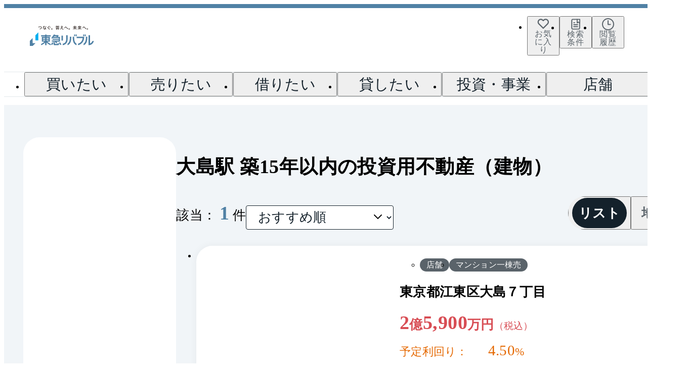

--- FILE ---
content_type: text/html; charset=utf-8
request_url: https://www.livable.co.jp/fudosan-toushi/tatemono-tokyo-select-line/s2353150/conditions-built=15/
body_size: 67008
content:
<!DOCTYPE html><html lang="ja" data-sentry-element="Html" data-sentry-component="Document" data-sentry-source-file="_document.tsx"><head data-sentry-element="Head" data-sentry-source-file="_document.tsx"><meta charSet="utf-8" data-next-head=""/><meta name="viewport" content="width=device-width, initial-scale=1" data-sentry-element="meta" data-sentry-source-file="index.tsx" data-next-head=""/><title data-next-head="">都営新宿線 大島駅 築15年以内の投資用不動産 | 収益物件（建物）一覧｜東急リバブル</title><meta name="description" content="都営新宿線 大島駅 築15年以内の投資用不動産 | 収益物件（建物）一覧です。不動産投資・収益物件なら東急リバブルにお任せ下さい。「投資初心者のためのマンション投資ガイド」などの役立つコンテンツのほか、『投資用区分マンション空室・設備保証』などのサービスでお客様の不動産投資を強力にサポート。持ち家や投資用物件を貸し出したいオーナー様の賃貸経営もバックアップいたします。不動産投資・収益物件に関するご相談は東急リバブルへ。" data-sentry-element="meta" data-sentry-source-file="index.tsx" data-next-head=""/><meta name="twitter:card" content="summary_large_image" data-sentry-element="meta" data-sentry-source-file="index.tsx" data-next-head=""/><meta property="og:type" content="website" data-sentry-element="meta" data-sentry-source-file="index.tsx" data-next-head=""/><meta property="og:url" data-sentry-element="meta" data-sentry-source-file="index.tsx" data-next-head=""/><meta property="og:title" content="都営新宿線 大島駅 築15年以内の投資用不動産 | 収益物件（建物）一覧｜東急リバブル" data-sentry-element="meta" data-sentry-source-file="index.tsx" data-next-head=""/><meta property="og:description" content="都営新宿線 大島駅 築15年以内の投資用不動産 | 収益物件（建物）一覧です。不動産投資・収益物件なら東急リバブルにお任せ下さい。「投資初心者のためのマンション投資ガイド」などの役立つコンテンツのほか、『投資用区分マンション空室・設備保証』などのサービスでお客様の不動産投資を強力にサポート。持ち家や投資用物件を貸し出したいオーナー様の賃貸経営もバックアップいたします。不動産投資・収益物件に関するご相談は東急リバブルへ。" data-sentry-element="meta" data-sentry-source-file="index.tsx" data-next-head=""/><meta property="og:image" content="https://www.livable.co.jp/_assets/images/common/ogp.png" data-sentry-element="meta" data-sentry-source-file="index.tsx" data-next-head=""/><meta property="og:locale" content="ja_JP" data-sentry-element="meta" data-sentry-source-file="index.tsx" data-next-head=""/><link rel="dns-prefetch" href="//www.livable.co.jp" data-next-head=""/><link rel="preconnect" href="https://www.livable.co.jp" data-next-head=""/><link rel="canonical" href="https://www.livable.co.jp/fudosan-toushi/tatemono-tokyo-select-line/s2353150/conditions-built=15/" data-next-head=""/><meta http-equiv="x-ua-compatible" content="ie=edge" data-sentry-element="meta" data-sentry-source-file="_document.tsx"/><meta name="format-detection" content="telephone=no, address=no, email=no" data-sentry-element="meta" data-sentry-source-file="_document.tsx"/><link rel="icon" href="/_assets/favicons/favicon.ico" sizes="32x32"/><link rel="icon" href="/_assets/favicons/favicon.svg" type="image/svg+xml"/><link rel="apple-touch-icon" href="/_assets/favicons/favicon-180.png"/><link rel="manifest" href="/_assets/manifest.webmanifest"/><link rel="preload" href="https://www.livable.co.jp/release-assets/c90f99d45fafaac2c08b8accef8be1966416ee16/_next/static/css/85ceccf0ba9364b1.css" as="style"/><link rel="preload" href="https://www.livable.co.jp/release-assets/c90f99d45fafaac2c08b8accef8be1966416ee16/_next/static/css/1beae0da9ab11e27.css" as="style"/><link rel="preload" href="https://www.livable.co.jp/release-assets/c90f99d45fafaac2c08b8accef8be1966416ee16/_next/static/css/5add1c90bdf8eef9.css" as="style"/><link rel="preload" href="https://www.livable.co.jp/release-assets/c90f99d45fafaac2c08b8accef8be1966416ee16/_next/static/css/ce67b06b16f8a7da.css" as="style"/><link rel="preload" href="https://www.livable.co.jp/release-assets/c90f99d45fafaac2c08b8accef8be1966416ee16/_next/static/css/9a7ad9bb129596c7.css" as="style"/><link rel="preload" href="https://www.livable.co.jp/release-assets/c90f99d45fafaac2c08b8accef8be1966416ee16/_next/static/css/f942b0f00f9a27d3.css" as="style"/><link rel="preload" href="https://www.livable.co.jp/release-assets/c90f99d45fafaac2c08b8accef8be1966416ee16/_next/static/css/8d7266ac03b2e627.css" as="style"/><link rel="preload" href="https://www.livable.co.jp/release-assets/c90f99d45fafaac2c08b8accef8be1966416ee16/_next/static/css/91674b0e08055bcf.css" as="style"/><link rel="preload" href="https://www.livable.co.jp/release-assets/c90f99d45fafaac2c08b8accef8be1966416ee16/_next/static/css/79c9454ccbf07188.css" as="style"/><link rel="preload" href="https://www.livable.co.jp/release-assets/c90f99d45fafaac2c08b8accef8be1966416ee16/_next/static/css/f7e0bce4476fa847.css" as="style"/><link rel="preload" href="https://www.livable.co.jp/release-assets/c90f99d45fafaac2c08b8accef8be1966416ee16/_next/static/css/9043b3d23a708777.css" as="style"/><link rel="preload" href="https://www.livable.co.jp/release-assets/c90f99d45fafaac2c08b8accef8be1966416ee16/_next/static/css/4de3d157b2fbac30.css" as="style"/><link rel="preload" href="https://www.livable.co.jp/release-assets/c90f99d45fafaac2c08b8accef8be1966416ee16/_next/static/css/8ad3bb901f336015.css" as="style"/><link rel="preload" href="https://www.livable.co.jp/release-assets/c90f99d45fafaac2c08b8accef8be1966416ee16/_next/static/css/52d5d98f95e183c4.css" as="style"/><link rel="preload" href="https://www.livable.co.jp/release-assets/c90f99d45fafaac2c08b8accef8be1966416ee16/_next/static/css/4a8ba96c4d2efe53.css" as="style"/><link rel="preload" href="https://www.livable.co.jp/release-assets/c90f99d45fafaac2c08b8accef8be1966416ee16/_next/static/css/902f17f9a26ae652.css" as="style"/><link rel="preload" href="https://www.livable.co.jp/release-assets/c90f99d45fafaac2c08b8accef8be1966416ee16/_next/static/css/8cdf0286dad65757.css" as="style"/><meta name="sentry-trace" content="2d8a5eb221ff9ae6800eb118534ce1e5-0bc0d04d7f475b2c-0"/><meta name="baggage" content="sentry-environment=production,sentry-release=c90f99d45fafaac2c08b8accef8be1966416ee16,sentry-public_key=4cdcb18a486d6d94a8d228f686338fba,sentry-trace_id=2d8a5eb221ff9ae6800eb118534ce1e5,sentry-org_id=4509156437852160,sentry-sampled=false,sentry-sample_rand=0.7494715958007956,sentry-sample_rate=0.01"/><script type="application/ld+json" data-next-head="">{"@context":"https://schema.org","@type":"ImageGallery","author":{"@type":"Organization","name":"東急リバブル"},"image":[{"@type":"ImageObject","contentUrl":"https://img.livable.co.jp/?url=https%3A%2F%2Fwww.livable.co.jp%2Frue_image%2Fphoto%2FC4825X569.jpg%3F20251024180327&w=718&h=538","name":"東京都江東区大島７丁目(外観)"}]}</script><script type="application/ld+json" data-next-head="">{"@context":"https://schema.org","@type":"BreadcrumbList","itemListElement":[{"@type":"ListItem","position":1,"name":"不動産売買・仲介トップ","item":"https://www.livable.co.jp/"},{"@type":"ListItem","position":2,"name":"不動産投資・収益物件","item":"https://www.livable.co.jp/fudosan-toushi/"},{"@type":"ListItem","position":3,"name":"（建物）東京都","item":"https://www.livable.co.jp/fudosan-toushi/tatemono-tokyo-select-line/"},{"@type":"ListItem","position":4,"name":"大島駅","item":"https://www.livable.co.jp/fudosan-toushi/tatemono-tokyo-select-line/s2353150/"},{"@type":"ListItem","position":5,"name":"条件"}]}</script><link rel="stylesheet" href="https://www.livable.co.jp/release-assets/c90f99d45fafaac2c08b8accef8be1966416ee16/_next/static/css/85ceccf0ba9364b1.css" data-n-g=""/><link rel="stylesheet" href="https://www.livable.co.jp/release-assets/c90f99d45fafaac2c08b8accef8be1966416ee16/_next/static/css/1beae0da9ab11e27.css" data-n-p=""/><link rel="stylesheet" href="https://www.livable.co.jp/release-assets/c90f99d45fafaac2c08b8accef8be1966416ee16/_next/static/css/5add1c90bdf8eef9.css" data-n-p=""/><link rel="stylesheet" href="https://www.livable.co.jp/release-assets/c90f99d45fafaac2c08b8accef8be1966416ee16/_next/static/css/ce67b06b16f8a7da.css" data-n-p=""/><link rel="stylesheet" href="https://www.livable.co.jp/release-assets/c90f99d45fafaac2c08b8accef8be1966416ee16/_next/static/css/9a7ad9bb129596c7.css" data-n-p=""/><link rel="stylesheet" href="https://www.livable.co.jp/release-assets/c90f99d45fafaac2c08b8accef8be1966416ee16/_next/static/css/f942b0f00f9a27d3.css"/><link rel="stylesheet" href="https://www.livable.co.jp/release-assets/c90f99d45fafaac2c08b8accef8be1966416ee16/_next/static/css/8d7266ac03b2e627.css"/><link rel="stylesheet" href="https://www.livable.co.jp/release-assets/c90f99d45fafaac2c08b8accef8be1966416ee16/_next/static/css/91674b0e08055bcf.css"/><link rel="stylesheet" href="https://www.livable.co.jp/release-assets/c90f99d45fafaac2c08b8accef8be1966416ee16/_next/static/css/79c9454ccbf07188.css"/><link rel="stylesheet" href="https://www.livable.co.jp/release-assets/c90f99d45fafaac2c08b8accef8be1966416ee16/_next/static/css/f7e0bce4476fa847.css"/><link rel="stylesheet" href="https://www.livable.co.jp/release-assets/c90f99d45fafaac2c08b8accef8be1966416ee16/_next/static/css/9043b3d23a708777.css"/><link rel="stylesheet" href="https://www.livable.co.jp/release-assets/c90f99d45fafaac2c08b8accef8be1966416ee16/_next/static/css/4de3d157b2fbac30.css"/><link rel="stylesheet" href="https://www.livable.co.jp/release-assets/c90f99d45fafaac2c08b8accef8be1966416ee16/_next/static/css/8ad3bb901f336015.css"/><link rel="stylesheet" href="https://www.livable.co.jp/release-assets/c90f99d45fafaac2c08b8accef8be1966416ee16/_next/static/css/52d5d98f95e183c4.css"/><link rel="stylesheet" href="https://www.livable.co.jp/release-assets/c90f99d45fafaac2c08b8accef8be1966416ee16/_next/static/css/4a8ba96c4d2efe53.css"/><link rel="stylesheet" href="https://www.livable.co.jp/release-assets/c90f99d45fafaac2c08b8accef8be1966416ee16/_next/static/css/902f17f9a26ae652.css"/><link rel="stylesheet" href="https://www.livable.co.jp/release-assets/c90f99d45fafaac2c08b8accef8be1966416ee16/_next/static/css/8cdf0286dad65757.css"/><noscript data-n-css=""></noscript><script defer="" noModule="" src="https://www.livable.co.jp/release-assets/c90f99d45fafaac2c08b8accef8be1966416ee16/_next/static/chunks/polyfills-42372ed130431b0a.js"></script><script src="/_assets/js/trackingId.js" data-sentry-element="Script" data-sentry-source-file="_document.tsx" defer="" data-nscript="beforeInteractive"></script><script defer="" src="https://www.livable.co.jp/release-assets/c90f99d45fafaac2c08b8accef8be1966416ee16/_next/static/chunks/2383.55e5c3dd4dc03ffd.js"></script><script defer="" src="https://www.livable.co.jp/release-assets/c90f99d45fafaac2c08b8accef8be1966416ee16/_next/static/chunks/2981.e3b9ae4c4262c6ea.js"></script><script defer="" src="https://www.livable.co.jp/release-assets/c90f99d45fafaac2c08b8accef8be1966416ee16/_next/static/chunks/3748.13297cff2586f789.js"></script><script defer="" src="https://www.livable.co.jp/release-assets/c90f99d45fafaac2c08b8accef8be1966416ee16/_next/static/chunks/3718-502c968d3aacaffe.js"></script><script defer="" src="https://www.livable.co.jp/release-assets/c90f99d45fafaac2c08b8accef8be1966416ee16/_next/static/chunks/4045.54559387ae16bf5b.js"></script><script defer="" src="https://www.livable.co.jp/release-assets/c90f99d45fafaac2c08b8accef8be1966416ee16/_next/static/chunks/7886.db4d1548767b9cdc.js"></script><script defer="" src="https://www.livable.co.jp/release-assets/c90f99d45fafaac2c08b8accef8be1966416ee16/_next/static/chunks/7447-8d035ae45f4cde0a.js"></script><script defer="" src="https://www.livable.co.jp/release-assets/c90f99d45fafaac2c08b8accef8be1966416ee16/_next/static/chunks/1541.9127bb007a631083.js"></script><script defer="" src="https://www.livable.co.jp/release-assets/c90f99d45fafaac2c08b8accef8be1966416ee16/_next/static/chunks/8058-f59d81ce3ca7a65b.js"></script><script defer="" src="https://www.livable.co.jp/release-assets/c90f99d45fafaac2c08b8accef8be1966416ee16/_next/static/chunks/434.741425bb580bce93.js"></script><script defer="" src="https://www.livable.co.jp/release-assets/c90f99d45fafaac2c08b8accef8be1966416ee16/_next/static/chunks/7622-ef295f1d774a4c53.js"></script><script defer="" src="https://www.livable.co.jp/release-assets/c90f99d45fafaac2c08b8accef8be1966416ee16/_next/static/chunks/9459-f56c7791b54e4c5a.js"></script><script defer="" src="https://www.livable.co.jp/release-assets/c90f99d45fafaac2c08b8accef8be1966416ee16/_next/static/chunks/307-d850b043eff8e187.js"></script><script defer="" src="https://www.livable.co.jp/release-assets/c90f99d45fafaac2c08b8accef8be1966416ee16/_next/static/chunks/6984.c3e7fffe8efb35eb.js"></script><script defer="" src="https://www.livable.co.jp/release-assets/c90f99d45fafaac2c08b8accef8be1966416ee16/_next/static/chunks/9091.97e1e2089155b1c1.js"></script><script defer="" src="https://www.livable.co.jp/release-assets/c90f99d45fafaac2c08b8accef8be1966416ee16/_next/static/chunks/6229.221f18f1cc6ed55a.js"></script><script defer="" src="https://www.livable.co.jp/release-assets/c90f99d45fafaac2c08b8accef8be1966416ee16/_next/static/chunks/1036.870edb755dfcebb6.js"></script><script defer="" src="https://www.livable.co.jp/release-assets/c90f99d45fafaac2c08b8accef8be1966416ee16/_next/static/chunks/6247.3c1d76a255ceb343.js"></script><script defer="" src="https://www.livable.co.jp/release-assets/c90f99d45fafaac2c08b8accef8be1966416ee16/_next/static/chunks/4970.a61046fbab555488.js"></script><script defer="" src="https://www.livable.co.jp/release-assets/c90f99d45fafaac2c08b8accef8be1966416ee16/_next/static/chunks/8613.7b6f954a15439098.js"></script><script defer="" src="https://www.livable.co.jp/release-assets/c90f99d45fafaac2c08b8accef8be1966416ee16/_next/static/chunks/98.c85b38ede79ff83a.js"></script><script defer="" src="https://www.livable.co.jp/release-assets/c90f99d45fafaac2c08b8accef8be1966416ee16/_next/static/chunks/1199.bfab298e2f5c2250.js"></script><script src="https://www.livable.co.jp/release-assets/c90f99d45fafaac2c08b8accef8be1966416ee16/_next/static/chunks/webpack-86cb1644e79da07c.js" defer=""></script><script src="https://www.livable.co.jp/release-assets/c90f99d45fafaac2c08b8accef8be1966416ee16/_next/static/chunks/framework-45c335c51b2ecabc.js" defer=""></script><script src="https://www.livable.co.jp/release-assets/c90f99d45fafaac2c08b8accef8be1966416ee16/_next/static/chunks/main-26344989406074c0.js" defer=""></script><script src="https://www.livable.co.jp/release-assets/c90f99d45fafaac2c08b8accef8be1966416ee16/_next/static/chunks/pages/_app-4085619f6df991a2.js" defer=""></script><script src="https://www.livable.co.jp/release-assets/c90f99d45fafaac2c08b8accef8be1966416ee16/_next/static/chunks/07c2d338-6db87bed031f05b6.js" defer=""></script><script src="https://www.livable.co.jp/release-assets/c90f99d45fafaac2c08b8accef8be1966416ee16/_next/static/chunks/5034-9f1ad275429cf4bc.js" defer=""></script><script src="https://www.livable.co.jp/release-assets/c90f99d45fafaac2c08b8accef8be1966416ee16/_next/static/chunks/6649-30138f0ddb84a9a1.js" defer=""></script><script src="https://www.livable.co.jp/release-assets/c90f99d45fafaac2c08b8accef8be1966416ee16/_next/static/chunks/1944-118e97b7a91f9ee6.js" defer=""></script><script src="https://www.livable.co.jp/release-assets/c90f99d45fafaac2c08b8accef8be1966416ee16/_next/static/chunks/7266-8fbc97bdf0874023.js" defer=""></script><script src="https://www.livable.co.jp/release-assets/c90f99d45fafaac2c08b8accef8be1966416ee16/_next/static/chunks/1792-5ca66d90c9a27c9f.js" defer=""></script><script src="https://www.livable.co.jp/release-assets/c90f99d45fafaac2c08b8accef8be1966416ee16/_next/static/chunks/183-7d47dad799fee79f.js" defer=""></script><script src="https://www.livable.co.jp/release-assets/c90f99d45fafaac2c08b8accef8be1966416ee16/_next/static/chunks/7412-409a436914e0b9f1.js" defer=""></script><script src="https://www.livable.co.jp/release-assets/c90f99d45fafaac2c08b8accef8be1966416ee16/_next/static/chunks/2945-3cf88d36e092f39d.js" defer=""></script><script src="https://www.livable.co.jp/release-assets/c90f99d45fafaac2c08b8accef8be1966416ee16/_next/static/chunks/1408-0a99301207110226.js" defer=""></script><script src="https://www.livable.co.jp/release-assets/c90f99d45fafaac2c08b8accef8be1966416ee16/_next/static/chunks/2966-20aad3cf63b16d9d.js" defer=""></script><script src="https://www.livable.co.jp/release-assets/c90f99d45fafaac2c08b8accef8be1966416ee16/_next/static/chunks/4587-539741c178ad37f7.js" defer=""></script><script src="https://www.livable.co.jp/release-assets/c90f99d45fafaac2c08b8accef8be1966416ee16/_next/static/chunks/7914-0ac19ab7792c40dc.js" defer=""></script><script src="https://www.livable.co.jp/release-assets/c90f99d45fafaac2c08b8accef8be1966416ee16/_next/static/chunks/4837-99c6493edeea4483.js" defer=""></script><script src="https://www.livable.co.jp/release-assets/c90f99d45fafaac2c08b8accef8be1966416ee16/_next/static/chunks/8295-e0f300c6975cc0d9.js" defer=""></script><script src="https://www.livable.co.jp/release-assets/c90f99d45fafaac2c08b8accef8be1966416ee16/_next/static/chunks/3189-192531d3e63bc39a.js" defer=""></script><script src="https://www.livable.co.jp/release-assets/c90f99d45fafaac2c08b8accef8be1966416ee16/_next/static/chunks/4882-cbb398c5e57f6c12.js" defer=""></script><script src="https://www.livable.co.jp/release-assets/c90f99d45fafaac2c08b8accef8be1966416ee16/_next/static/chunks/670-6769594fdfdefcf4.js" defer=""></script><script src="https://www.livable.co.jp/release-assets/c90f99d45fafaac2c08b8accef8be1966416ee16/_next/static/chunks/4820-0af251a2c74b433f.js" defer=""></script><script src="https://www.livable.co.jp/release-assets/c90f99d45fafaac2c08b8accef8be1966416ee16/_next/static/chunks/2069-207927adf7c3addb.js" defer=""></script><script src="https://www.livable.co.jp/release-assets/c90f99d45fafaac2c08b8accef8be1966416ee16/_next/static/chunks/5824-730c49e52b9f1ae3.js" defer=""></script><script src="https://www.livable.co.jp/release-assets/c90f99d45fafaac2c08b8accef8be1966416ee16/_next/static/chunks/3898-474a4614c2bc45fd.js" defer=""></script><script src="https://www.livable.co.jp/release-assets/c90f99d45fafaac2c08b8accef8be1966416ee16/_next/static/chunks/2061-cd9dd8295442731e.js" defer=""></script><script src="https://www.livable.co.jp/release-assets/c90f99d45fafaac2c08b8accef8be1966416ee16/_next/static/chunks/810-473c689a121dd53f.js" defer=""></script><script src="https://www.livable.co.jp/release-assets/c90f99d45fafaac2c08b8accef8be1966416ee16/_next/static/chunks/1378-d79d1567c6d8ef9d.js" defer=""></script><script src="https://www.livable.co.jp/release-assets/c90f99d45fafaac2c08b8accef8be1966416ee16/_next/static/chunks/2965-ab24e865f241f345.js" defer=""></script><script src="https://www.livable.co.jp/release-assets/c90f99d45fafaac2c08b8accef8be1966416ee16/_next/static/chunks/2585-590ff360229b2cc7.js" defer=""></script><script src="https://www.livable.co.jp/release-assets/c90f99d45fafaac2c08b8accef8be1966416ee16/_next/static/chunks/4792-6066316d15b6f233.js" defer=""></script><script src="https://www.livable.co.jp/release-assets/c90f99d45fafaac2c08b8accef8be1966416ee16/_next/static/chunks/6506-b673dfbb4fe2e831.js" defer=""></script><script src="https://www.livable.co.jp/release-assets/c90f99d45fafaac2c08b8accef8be1966416ee16/_next/static/chunks/7087-82e92ec8d49c6be2.js" defer=""></script><script src="https://www.livable.co.jp/release-assets/c90f99d45fafaac2c08b8accef8be1966416ee16/_next/static/chunks/3952-13cfd88dcb69a140.js" defer=""></script><script src="https://www.livable.co.jp/release-assets/c90f99d45fafaac2c08b8accef8be1966416ee16/_next/static/chunks/4079-8a3edd6443abf60b.js" defer=""></script><script src="https://www.livable.co.jp/release-assets/c90f99d45fafaac2c08b8accef8be1966416ee16/_next/static/chunks/827-03737c80aa16cf69.js" defer=""></script><script src="https://www.livable.co.jp/release-assets/c90f99d45fafaac2c08b8accef8be1966416ee16/_next/static/chunks/5220-027b2f7db4880299.js" defer=""></script><script src="https://www.livable.co.jp/release-assets/c90f99d45fafaac2c08b8accef8be1966416ee16/_next/static/chunks/841-5abe432a8ce80073.js" defer=""></script><script src="https://www.livable.co.jp/release-assets/c90f99d45fafaac2c08b8accef8be1966416ee16/_next/static/chunks/9958-f2b7fc39cf6dbfb3.js" defer=""></script><script src="https://www.livable.co.jp/release-assets/c90f99d45fafaac2c08b8accef8be1966416ee16/_next/static/chunks/3429-e8463feba189485f.js" defer=""></script><script src="https://www.livable.co.jp/release-assets/c90f99d45fafaac2c08b8accef8be1966416ee16/_next/static/chunks/1041-b2ffe931da690772.js" defer=""></script><script src="https://www.livable.co.jp/release-assets/c90f99d45fafaac2c08b8accef8be1966416ee16/_next/static/chunks/2521-e2e946bcef0cb0fd.js" defer=""></script><script src="https://www.livable.co.jp/release-assets/c90f99d45fafaac2c08b8accef8be1966416ee16/_next/static/chunks/702-d60d76a220734096.js" defer=""></script><script src="https://www.livable.co.jp/release-assets/c90f99d45fafaac2c08b8accef8be1966416ee16/_next/static/chunks/627-30e3bd1d9f9aae1d.js" defer=""></script><script src="https://www.livable.co.jp/release-assets/c90f99d45fafaac2c08b8accef8be1966416ee16/_next/static/chunks/5984-7b401e01ef89b4f9.js" defer=""></script><script src="https://www.livable.co.jp/release-assets/c90f99d45fafaac2c08b8accef8be1966416ee16/_next/static/chunks/pages/templates/bui-005/01-a205d8a438685bc2.js" defer=""></script><script src="https://www.livable.co.jp/release-assets/c90f99d45fafaac2c08b8accef8be1966416ee16/_next/static/c90f99d45fafaac2c08b8accef8be1966416ee16/_buildManifest.js" defer=""></script><script src="https://www.livable.co.jp/release-assets/c90f99d45fafaac2c08b8accef8be1966416ee16/_next/static/c90f99d45fafaac2c08b8accef8be1966416ee16/_ssgManifest.js" defer=""></script></head><body><link rel="preload" as="image" href="/_assets/images/common/logo-tokyu-holdings.webp"/><div id="__next"><div id="lab-page" class="Default_defaultLayout__v0f57"><header class="Header_appHeader__mUixo" data-sentry-component="AppHeader" data-sentry-source-file="index.tsx"><div data-sentry-component="GlobalFocusTrap" data-sentry-source-file="index.tsx"><div class="Menu_appHeaderSpMenu__rWvSn Menu___hiddenPc__FbYOt" data-sentry-component="AppHeaderSpMenu" data-sentry-source-file="index.tsx"><div class="Menu_headerContents__RAVOn"><div class="Logo_logoWrap__lxNGU" data-sentry-component="AppHeaderLogo" data-sentry-source-file="index.tsx"><a data-sentry-element="GlobalLink" data-sentry-source-file="index.tsx" href="/" target="_self" class="Link_globalLink__uZI1r" data-sentry-component="GlobalLink"><svg fill="none" xmlns="http://www.w3.org/2000/svg" viewBox="0 0 127 40" class="Logo_appHeaderLogo__HFbBk" aria-label="東急リバブル" data-sentry-element="LogoLivable" data-sentry-source-file="index.tsx"><g clip-path="url(#clip0_181_309)"><path d="M19.208 5.97984C21.7098 5.68757 22.7035 4.92182 22.7035 3.65337C22.7035 2.88178 22.1599 2.33816 20.9967 2.33816C20.2075 2.33816 19.1495 2.50183 16.9984 3.12729C16.8523 2.87009 16.7588 2.55444 16.7471 2.25048C18.98 1.6601 20.0906 1.51396 20.9908 1.51396C22.7678 1.51396 23.6037 2.4843 23.6037 3.65337C23.6037 5.35438 22.3645 6.47085 19.5704 6.83327L19.2021 5.98568L19.208 5.97984Z" fill="#231815"></path><path d="M27.7539 0.128601H27.8124C28.0696 0.128601 28.3385 0.18121 28.5781 0.280581C28.4729 0.718985 28.3618 1.15739 28.2274 1.59579C28.6132 1.56072 28.9932 1.5198 29.3731 1.4672C29.4082 1.61333 29.4257 1.777 29.4257 1.94652C29.4257 2.04004 29.4199 2.13357 29.4082 2.22125C28.9522 2.2914 28.4729 2.344 27.9819 2.38492C27.526 3.70013 26.959 4.9452 26.3569 5.97984C26.088 5.90385 25.8074 5.74602 25.6204 5.55897C26.1815 4.67631 26.7018 3.60076 27.1168 2.44922C26.6608 2.4726 26.2166 2.49014 25.7782 2.49014C25.7548 2.36154 25.7431 2.2154 25.7431 2.07512C25.7431 1.94652 25.749 1.81792 25.7665 1.68932H26.164C26.5615 1.68932 26.9648 1.67763 27.374 1.66594C27.526 1.15739 27.6604 0.642995 27.7598 0.128601H27.7539ZM32.7751 6.13182C32.705 6.38317 32.5355 6.66375 32.3133 6.84495C31.834 6.44747 31.2729 6.10843 30.7994 5.91554C30.8052 6.03829 30.8169 6.13766 30.8169 6.22534C30.8169 7.14307 30.1915 7.58147 29.186 7.58147C28.2332 7.58147 27.5727 7.10215 27.5727 6.30718C27.5727 5.64665 28.2157 4.95105 29.3848 4.95105C29.566 4.95105 29.7355 4.96858 29.9167 4.98612C29.8583 4.39573 29.8115 3.71182 29.8057 2.87009C29.946 2.84671 30.0804 2.82917 30.2207 2.82917C30.361 2.82917 30.4954 2.84671 30.624 2.87009C30.624 3.7469 30.6591 4.46003 30.7351 5.13225C31.4248 5.31931 32.1087 5.64665 32.781 6.12597L32.7751 6.13182ZM29.3965 5.67003C28.6307 5.67003 28.3385 5.99737 28.3385 6.31302C28.3385 6.62867 28.6132 6.83911 29.1744 6.83911C29.7355 6.83911 30.0278 6.58191 30.0278 6.10259C30.0278 5.99737 30.0161 5.88046 30.0044 5.74017C29.8524 5.7051 29.6186 5.67003 29.4023 5.67003H29.3965ZM32.8745 2.44922C32.7868 2.67135 32.6056 2.94608 32.401 3.14482C31.834 2.65381 31.08 2.19202 30.4662 1.95236C30.5597 1.71855 30.7 1.49058 30.852 1.29768C31.5125 1.54903 32.2549 1.9699 32.8686 2.44922H32.8745Z" fill="#231815"></path><path d="M36.3759 2.20956C37.0657 1.64841 37.6736 1.0814 38.3108 0.385803C38.5855 0.520247 38.8369 0.748217 39.0239 0.993724C38.3283 1.63087 37.6385 2.21541 36.8786 2.84087L35.996 3.54816C35.9025 3.62415 35.8499 3.70014 35.8499 3.78197C35.8499 3.86381 35.9025 3.92811 35.996 4.0041L36.6565 4.47758C37.5041 5.10303 38.5037 5.9097 39.4389 6.78651C39.2694 7.03786 38.983 7.33013 38.7083 7.51718C37.8314 6.59945 36.9137 5.77525 36.0954 5.12641L35.3881 4.56526C35.0958 4.34313 34.9321 4.10347 34.9321 3.8112C34.9321 3.554 35.0549 3.30265 35.4465 2.96947L36.3759 2.20372V2.20956ZM39.211 2.30309C39.5558 2.65381 39.9007 3.19744 40.1404 3.67676L39.6084 3.97487C39.3688 3.44879 39.059 2.96362 38.7258 2.57198L39.2168 2.29725L39.211 2.30309ZM40.1638 1.82961C40.4911 2.17449 40.8418 2.67135 41.099 3.1799L40.5671 3.47217C40.3274 2.94608 39.9942 2.46676 39.6727 2.10435L40.1638 1.82961Z" fill="#231815"></path><path d="M44.8751 6.42993C44.8751 7.17814 44.273 7.78022 43.5248 7.78022C42.7766 7.78022 42.1687 7.17814 42.1687 6.42993C42.1687 5.68172 42.7766 5.09134 43.5248 5.09134C44.273 5.09134 44.8751 5.68172 44.8751 6.42993ZM42.7006 6.42993C42.7006 6.88587 43.0514 7.25413 43.5248 7.25413C43.9632 7.25413 44.3315 6.88587 44.3315 6.42993C44.3315 5.97399 43.9808 5.62327 43.5248 5.62327C43.0689 5.62327 42.7006 5.97399 42.7006 6.42993Z" fill="#231815"></path><path d="M55.4494 1.46135C55.2974 1.73024 55.1981 1.87637 54.9584 2.20956C55.6306 2.96361 56.9926 3.64753 58.6001 4.01578C58.378 4.32559 58.302 4.46004 58.1734 4.73477C57.4778 4.50095 56.9634 4.29052 56.4373 4.02748V4.52433C56.2561 4.5068 55.8761 4.48926 55.6306 4.48926H53.6374C53.31 4.48926 53.0294 4.49511 52.819 4.52433V4.01578C52.3105 4.30221 51.685 4.58279 51.1355 4.76984C51.0245 4.53018 50.8491 4.27298 50.6913 4.08008C52.1234 3.73521 53.4912 2.96946 54.1342 2.1628H54.8415C54.6895 2.02835 54.5317 1.9056 54.333 1.78285C54.7188 1.42043 55.1747 0.56116 55.2858 -0.0116882L56.034 0.134447C55.9112 0.444252 55.8528 0.596232 55.7651 0.78913H57.5362C57.9162 0.78913 58.1968 0.771594 58.4014 0.736522V1.49058C58.2143 1.4672 57.8694 1.44966 57.5362 1.44966H56.7705C56.94 1.70101 57.1037 2.01082 57.279 2.38492L56.5893 2.64212C56.4607 2.26217 56.2269 1.74777 56.0398 1.44966H55.4494V1.46135ZM52.2637 1.46135C51.989 1.89975 51.6616 2.32062 51.3109 2.6655C51.1764 2.46676 50.966 2.25048 50.7965 2.12188C51.4161 1.59579 51.9831 0.71314 52.1526 2.54624e-06L52.9184 0.151983C52.7547 0.537778 52.7196 0.607923 52.6261 0.806666H53.725C54.0875 0.806666 54.3505 0.78913 54.5317 0.754058V1.49058C54.3973 1.4672 54.0875 1.4555 53.7952 1.4555H53.3802C53.5321 1.75362 53.6374 1.98159 53.7835 2.35569L53.0879 2.57782C53.0002 2.23294 52.8541 1.82961 52.6846 1.44966H52.2637V1.46135ZM52.7722 7.73345H51.9831C52.0182 7.4821 52.0357 7.2249 52.0357 6.85664V5.81616C52.0357 5.45375 52.024 5.23163 51.9948 5.01535C52.2169 5.03288 52.404 5.03873 52.7839 5.03873H56.5133C56.9166 5.03873 57.0978 5.02704 57.3141 5.00366C57.2907 5.21994 57.279 5.42452 57.279 5.81032V6.85664C57.279 7.20737 57.2966 7.51717 57.3316 7.72761H56.5308V7.31258H52.7781V7.72761L52.7722 7.73345ZM52.7722 6.66959H56.5367V5.69926H52.7722V6.66959ZM55.6248 3.8755C55.8235 3.8755 55.9931 3.86965 56.1158 3.86965C55.4728 3.51893 55.0052 3.19159 54.5492 2.75318C54.1284 3.17405 53.7075 3.50139 53.1054 3.86381C53.2516 3.8755 53.3977 3.88134 53.6374 3.88134H55.6248V3.8755Z" fill="#231815"></path><path d="M63.5043 3.00453C62.5866 3.13313 61.7273 3.22081 60.757 3.2968C60.6985 3.07467 60.6634 2.85839 60.6634 2.64211C60.6634 2.58366 60.6634 2.51936 60.6693 2.46091C61.9494 2.40245 63.2588 2.29724 64.5448 2.16279C64.6792 2.34984 64.7786 2.58366 64.8312 2.81748C64.1882 3.43709 63.5744 3.9924 62.9899 4.5594L63.0133 4.58278C63.1594 4.52433 63.3231 4.4951 63.4575 4.4951C64.0596 4.4951 64.3577 4.8809 64.3577 5.58819V5.71679C64.3577 6.39485 64.5565 6.55268 65.0767 6.55268C65.556 6.55268 66.1172 6.48253 66.7017 6.33055C66.7777 6.54683 66.8128 6.80988 66.8128 7.04954V7.18983C66.2458 7.32427 65.7314 7.38857 65.0709 7.38857C63.9135 7.38857 63.5218 6.86248 63.5218 5.86877V5.74602C63.5218 5.23747 63.3582 5.09133 63.0484 5.09133C62.7152 5.09133 62.3118 5.33099 61.8442 5.79862C61.3357 6.29548 60.8213 6.8391 60.3478 7.34765C60.114 7.21905 59.886 7.00277 59.7399 6.75727L63.5043 3.04545V3.01037V3.00453ZM64.9072 0.85927C64.9072 1.11062 64.8487 1.42627 64.7611 1.66009C63.8141 1.53733 62.6743 1.3269 61.7565 1.07555C61.7916 0.824197 61.8793 0.520237 61.9962 0.292267C62.8672 0.526082 63.9369 0.742362 64.9072 0.85927Z" fill="#231815"></path><path d="M70.0102 2.2271C70.2499 1.89975 70.5422 1.73608 70.8344 1.73608C71.1092 1.73608 71.3956 1.88222 71.6528 2.17449C72.5997 3.30265 74.1429 4.71723 75.616 5.75187C75.4874 6.06752 75.2477 6.39486 74.9437 6.5936C73.535 5.44206 72.0152 3.9398 71.1267 2.82917C71.039 2.72395 70.9455 2.67719 70.852 2.67719C70.7584 2.67719 70.6532 2.73565 70.5655 2.84671C70.0336 3.55985 69.3555 4.34313 68.6775 4.95105C68.4729 4.78738 68.2566 4.53018 68.1105 4.27298C68.7301 3.74105 69.4783 2.93439 70.0102 2.2271Z" fill="#231815"></path><path d="M79.2284 6.42993C79.2284 7.17814 78.6263 7.78022 77.8781 7.78022C77.1299 7.78022 76.522 7.17814 76.522 6.42993C76.522 5.68172 77.1299 5.09134 77.8781 5.09134C78.6263 5.09134 79.2284 5.68172 79.2284 6.42993ZM77.0539 6.42993C77.0539 6.88587 77.4046 7.25413 77.8781 7.25413C78.3165 7.25413 78.6848 6.88587 78.6848 6.42993C78.6848 5.97399 78.334 5.62327 77.8781 5.62327C77.4222 5.62327 77.0539 5.97399 77.0539 6.42993Z" fill="#231815"></path><path d="M91.1764 1.21C91.6674 1.21 91.9597 1.19247 92.1642 1.15155V1.97575C91.948 1.94068 91.6382 1.92314 91.1822 1.92314H89.2766V3.2442H91.6674C92.1409 3.2442 92.4214 3.22666 92.6553 3.18575V4.02164C92.4039 3.98656 92.1058 3.96903 91.6674 3.96903H89.6332C90.3814 5.10303 91.4979 6.02076 92.8715 6.62283C92.6553 6.89757 92.5734 7.02617 92.3922 7.37104C91.0244 6.64037 89.8728 5.58236 89.2532 4.50096C89.2708 4.93352 89.2708 5.01535 89.2766 5.32516V6.89757C89.2766 7.22491 89.3 7.56979 89.3351 7.77438H88.4349C88.4699 7.58732 88.4933 7.24829 88.4933 6.89757V5.36023C88.4933 5.09134 88.4992 4.91598 88.5167 4.52434C87.9263 5.54728 86.7573 6.64037 85.5414 7.31844C85.3953 7.04955 85.255 6.85665 85.0446 6.62283C86.2546 6.04999 87.4178 5.05043 88.1309 3.96903H86.2838C85.8746 3.96903 85.5765 3.98656 85.3017 4.02164V3.18575C85.5706 3.22666 85.8921 3.2442 86.2721 3.2442H88.4875V1.92314H86.7514C86.3481 1.92314 86.0207 1.94068 85.7694 1.97575V1.15155C86.0383 1.19247 86.2955 1.21 86.7397 1.21H88.4816V0.666383C88.4816 0.397495 88.4641 0.210443 88.4407 0.0292358H89.3058C89.2708 0.198752 89.2649 0.362423 89.2649 0.666383V1.21H91.1647H91.1764Z" fill="#231815"></path><path d="M99.2606 3.64169C99.6114 3.10976 99.9504 2.44923 100.143 1.853L100.88 2.11019C100.693 2.57198 100.4 3.1156 100.061 3.64169H101.09C101.564 3.64169 101.856 3.62415 102.043 3.58908V4.39574C101.827 4.36067 101.459 4.34313 101.061 4.34313H99.0327C99.7809 5.37192 100.827 6.16689 102.177 6.72221C101.99 6.9268 101.827 7.17815 101.686 7.45288C100.301 6.76312 99.2548 5.86293 98.5592 4.76985C98.5826 5.22579 98.5826 5.34269 98.5943 5.61158V6.93264C98.5943 7.25998 98.6118 7.5581 98.6527 7.77438H97.7584C97.7934 7.56979 97.8168 7.29505 97.8168 6.93264V5.61743C97.8168 5.36023 97.8227 5.15564 97.8402 4.78154C97.2674 5.77525 96.1801 6.75728 94.9117 7.43534C94.7597 7.14307 94.6252 6.96187 94.4207 6.73974C95.5956 6.20781 96.7004 5.31347 97.3784 4.33144H95.4904C95.1104 4.33144 94.8006 4.34898 94.5376 4.38405V3.57739C94.7772 3.61246 95.0987 3.63 95.4904 3.63H97.8168V1.65425H95.8645C95.5137 1.65425 95.1864 1.67179 94.9467 1.70686V0.900199C95.2156 0.941117 95.4728 0.958653 95.8995 0.958653H97.8168V0.701456C97.811 0.403341 97.7993 0.245515 97.7759 0.0292358H98.6352C98.6001 0.227979 98.5943 0.397495 98.5943 0.707301V0.958653H100.646C101.125 0.958653 101.435 0.941117 101.616 0.900199V1.70686C101.394 1.67179 101.084 1.65425 100.681 1.65425H98.5943V3.63H99.2489L99.2606 3.64169ZM96.2853 1.81208C96.5951 2.30894 96.7296 2.58367 97.0394 3.31434L96.3613 3.62415C96.145 3.02207 95.9405 2.59536 95.6307 2.11019L96.2853 1.81208Z" fill="#231815"></path><path d="M105.872 2.2271C106.111 1.89975 106.404 1.73608 106.696 1.73608C106.971 1.73608 107.257 1.88222 107.514 2.17449C108.461 3.30265 110.004 4.71723 111.477 5.75187C111.349 6.06752 111.109 6.39486 110.805 6.5936C109.396 5.44206 107.877 3.9398 106.988 2.82917C106.9 2.72395 106.807 2.67719 106.713 2.67719C106.62 2.67719 106.515 2.73565 106.427 2.84671C105.895 3.55985 105.217 4.34313 104.539 4.95105C104.334 4.78738 104.118 4.53018 103.972 4.27298C104.592 3.74105 105.34 2.93439 105.872 2.2271Z" fill="#231815"></path><path d="M115.09 6.42993C115.09 7.17814 114.488 7.78022 113.74 7.78022C112.991 7.78022 112.383 7.17814 112.383 6.42993C112.383 5.68172 112.991 5.09134 113.74 5.09134C114.488 5.09134 115.09 5.68172 115.09 6.42993ZM112.915 6.42993C112.915 6.88587 113.266 7.25413 113.74 7.25413C114.178 7.25413 114.546 6.88587 114.546 6.42993C114.546 5.97399 114.195 5.62327 113.74 5.62327C113.284 5.62327 112.915 5.97399 112.915 6.42993Z" fill="#231815"></path><path d="M16.6593 28.8879V13.3392L11.1062 18.8923V28.8879H16.6593Z" fill="#00AEEF"></path><path d="M5.55312 34.4469V24.4454L0 29.9986V40H5.55312L11.1062 34.4469H5.55312Z" fill="#5081A5"></path><path d="M55.0109 35.4932C55.0109 35.7972 54.7596 36.0485 54.4556 36.0485H49.9722C49.6682 36.0485 49.4169 35.7972 49.4169 35.4932V32.1497H46.8683V36.7909C46.8683 37.7846 47.6808 38.5971 48.6745 38.5971H55.7533C56.747 38.5971 57.5595 37.7846 57.5595 36.7909V34.7918H55.0109V35.4932Z" fill="#5081A5"></path><path d="M57.2556 33.2135L59.6873 37.7729H62.5749L60.1432 33.2135H57.2556Z" fill="#5081A5"></path><path d="M42.0109 37.7729H44.7407L46.465 33.2135H43.7411L42.0109 37.7729Z" fill="#5081A5"></path><path d="M45.5532 24.3519H57.2849V25.784H44.916V27.8591H57.2849V29.2913H43.6125V31.5242H49.8846L51.4395 34.4352H54.3271L52.7722 31.5242H59.512V22.1248H55.315L57.0043 19.6054L55.8703 18.5065H49.4696L50.2061 17.4076H47.3302L42.2155 25.0417H45.0914L45.5473 24.3577L45.5532 24.3519ZM47.8738 20.8914H53.2691L52.4449 22.119H47.0496L47.8738 20.8914Z" fill="#5081A5"></path><path d="M65.3982 19.5996H62.5281V29.3848H65.3982V19.5996Z" fill="#5081A5"></path><path d="M81.9231 21.7156H79.0705V23.1594C79.0705 31.2787 76.9194 34.1605 74.4644 35.4757V38.603C77.9073 37.2994 81.9231 34.178 81.9231 23.1653V21.7215V21.7156Z" fill="#5081A5"></path><path d="M87.5873 23.1594V21.7156H84.7347V23.1594C84.7347 34.1722 88.7447 37.2936 92.1935 38.5971V35.4698C89.7384 34.1546 87.5873 31.2728 87.5873 23.1536V23.1594Z" fill="#5081A5"></path><path d="M89.6624 17.2731H87.5873V20.6518H89.6624V17.2731Z" fill="#5081A5"></path><path d="M92.7547 17.2731H90.6796V20.6518H92.7547V17.2731Z" fill="#5081A5"></path><path d="M107.467 17.3141H105.392V20.6927H107.467V17.3141Z" fill="#5081A5"></path><path d="M110.56 17.3141H108.484V20.6927H110.56V17.3141Z" fill="#5081A5"></path><path d="M92.5266 21.7156V24.5156H104.364C103.586 30.1798 100.681 33.9442 95.2272 35.616V38.5971C102.826 36.5512 107.467 31.0449 107.467 21.7156H92.5266Z" fill="#5081A5"></path><path d="M123.606 30.1681C122.648 32.7517 121.075 34.4294 118.918 35.1717V18.7988H116.048V38.5913L117.662 38.3867C123.308 37.6677 125.658 33.3187 126.628 30.1622H123.606V30.1681Z" fill="#5081A5"></path><path d="M110.782 23.1594C110.782 31.2787 108.631 34.1605 106.176 35.4757V38.603C109.618 37.2994 113.634 34.178 113.634 23.1653V21.7215H110.782V23.1653V23.1594Z" fill="#5081A5"></path><path d="M41.1691 21.1895V18.7988H33.044V17.3959H30.3318V18.7988H22.2067V21.1895H30.3318V22.119H23.7908V31.5183H29.1042C27.3448 33.0908 24.3695 35.2185 22.2125 36.0719V38.603C24.726 37.8548 28.0637 35.5283 30.3376 33.5058V38.5971H33.0499V33.535C35.4114 35.6101 38.8719 37.884 41.175 38.5971V36.0719C39.0122 35.2185 36.0427 33.0908 34.2832 31.5183H39.5967V22.119H33.0557V21.1895H41.1808H41.1691ZM26.0295 24.3461H30.3376V25.7782H26.0295V24.3461ZM26.0295 27.8474H30.3376V29.2796H26.0295V27.8474ZM37.3579 29.2796H33.0499V27.8474H37.3579V29.2796ZM37.3579 24.3461V25.7782H33.0499V24.3461H37.3579Z" fill="#5081A5"></path><path d="M71.8223 18.8338V26.3802C71.8223 31.7288 69.6712 34.6222 64.8896 35.6744V38.603C71.3897 37.393 74.6924 33.2895 74.6924 26.3802V18.8338H71.8223Z" fill="#5081A5"></path></g><defs><clipPath id="clip0_181_309"><rect width="126.629" height="40" fill="white"></rect></clipPath></defs></svg></a></div><div class="Menu_buttonBlock__0oF8L"><button class="FavoriteButton_favoriteIconButton__PvjGp" data-sentry-component="AppHeaderFavoriteButton" data-sentry-source-file="index.tsx"><span class="FavoriteButton_wrapper__2mwc7"><svg fill="none" xmlns="http://www.w3.org/2000/svg" viewBox="0 0 25 24" class="FavoriteButton_icon__5uNfP" data-sentry-element="IconHeart" data-sentry-source-file="index.tsx"><g clip-path="url(#clip0_181_360)"><path fill-rule="evenodd" clip-rule="evenodd" d="M14.7193 2.30848C15.5324 1.97158 16.4039 1.79817 17.284 1.79817C18.1641 1.79817 19.0356 1.97158 19.8487 2.30848C20.6616 2.64531 21.4002 3.13897 22.0223 3.76127C22.6446 4.38338 23.1387 5.12238 23.4755 5.93529C23.8124 6.74838 23.9858 7.61987 23.9858 8.5C23.9858 9.38012 23.8124 10.2516 23.4755 11.0647C23.1386 11.8777 22.6449 12.6164 22.0225 13.2385C22.0224 13.2386 22.0226 13.2385 22.0225 13.2385L13.1825 22.0785C12.7139 22.5472 11.9541 22.5472 11.4855 22.0785L2.64546 13.2385C1.38872 11.9818 0.682694 10.2773 0.682694 8.5C0.682694 6.7227 1.38872 5.0182 2.64546 3.76147C3.90219 2.50473 5.60669 1.79871 7.38398 1.79871C9.16128 1.79871 10.8658 2.50473 12.1225 3.76147L12.334 3.97294L12.5453 3.76167C12.5452 3.76173 12.5453 3.7616 12.5453 3.76167C13.1674 3.13928 13.9063 2.64535 14.7193 2.30848ZM17.284 4.19817C16.7191 4.19817 16.1598 4.30946 15.638 4.52568C15.1161 4.7419 14.642 5.05882 14.2427 5.45833L13.1825 6.51853C12.7139 6.98715 11.9541 6.98715 11.4855 6.51853L10.4255 5.45853C9.61881 4.65188 8.52476 4.19871 7.38398 4.19871C6.24321 4.19871 5.14916 4.65188 4.34251 5.45853C3.53586 6.26517 3.08269 7.35922 3.08269 8.5C3.08269 9.64077 3.53586 10.7348 4.34251 11.5415L12.334 19.5329L20.3255 11.5415C20.725 11.1422 21.0421 10.6678 21.2583 10.146C21.4745 9.62417 21.5858 9.06485 21.5858 8.5C21.5858 7.93514 21.4745 7.37582 21.2583 6.85399C21.0421 6.33216 20.7252 5.85804 20.3257 5.45872C19.9263 5.05922 19.4518 4.7419 18.93 4.52568C18.4082 4.30946 17.8488 4.19817 17.284 4.19817Z" fill="currentColor"></path></g><defs><clipPath id="clip0_181_360"><rect width="24" height="24" fill="white" transform="translate(0.333984)"></rect></clipPath></defs></svg></span><span class="FavoriteButton_text__qoVYv">お気に入り</span></button><button class="Menu_searchConditionIconButton__Pm2IY"><svg fill="none" xmlns="http://www.w3.org/2000/svg" viewBox="0 0 25 24" class="Menu_symbol__bBfHt"><path d="M8.5 10H10.5C11.1 10 11.5 9.6 11.5 9C11.5 8.4 11.1 8 10.5 8H8.5C7.9 8 7.5 8.4 7.5 9C7.5 9.6 7.9 10 8.5 10Z" fill="currentColor"></path><path d="M16.5 16H8.5C7.9 16 7.5 16.4 7.5 17C7.5 17.6 7.9 18 8.5 18H16.5C17.1 18 17.5 17.6 17.5 17C17.5 16.4 17.1 16 16.5 16Z" fill="currentColor"></path><path d="M21.2 7.3C21.3 7.4 21.3 7.5 21.4 7.6C21.5 7.7 21.5 7.9 21.5 8V20C21.5 20.8 21.2 21.5 20.6 22.1C20.1 22.7 19.3 23 18.5 23H6.5C5.7 23 4.9 22.7 4.4 22.1C3.8 21.6 3.5 20.8 3.5 20V4C3.5 3.2 3.9 2.5 4.4 1.9C4.9 1.3 5.7 1 6.5 1H14.5H16L16.5 3H6.5C6.2 3 6 3.1 5.8 3.3C5.6 3.5 5.5 3.7 5.5 4V20C5.5 20.3 5.6 20.5 5.8 20.7C6 20.9 6.2 21 6.5 21H18.5C18.8 21 19 20.9 19.2 20.7C19.4 20.5 19.5 20.3 19.5 20V9L21.2 7.3Z" fill="currentColor"></path><path d="M16.5 12H8.5C7.9 12 7.5 12.4 7.5 13C7.5 13.6 7.9 14 8.5 14H16.5C17.1 14 17.5 13.6 17.5 13C17.5 12.4 17.1 12 16.5 12Z" fill="currentColor"></path><path fill-rule="evenodd" clip-rule="evenodd" d="M14.5 2C14.5 1.44772 14.9477 1 15.5 1H21C21.5523 1 22 1.44772 22 2V9.5C22 9.8688 21.797 10.2077 21.4719 10.3817C21.1467 10.5557 20.7522 10.5366 20.4453 10.3321L18.0537 8.73766L16.1247 10.2809C15.8245 10.521 15.4133 10.5678 15.0668 10.4013C14.7203 10.2348 14.5 9.88441 14.5 9.5V2ZM16.5 3V7.41937L17.3753 6.71913C17.7154 6.44709 18.1924 6.42639 18.5547 6.66795L20 7.63148V3H16.5Z" fill="currentColor"></path></svg><span class="Menu_description__KEqkx">検索条件</span></button><button class="Menu_searchConditionIconButton__Pm2IY"><svg fill="none" xmlns="http://www.w3.org/2000/svg" viewBox="0 0 24 24" class="Menu_symbol__bBfHt"><g clip-path="url(#clip0_12267_314034)"><path d="M12 24C5.38 24 0 18.62 0 12C0 5.38 5.38 0 12 0C18.62 0 24 5.38 24 12C24 18.62 18.62 24 12 24ZM12 2C6.49 2 2 6.49 2 12C2 17.51 6.49 22 12 22C17.51 22 22 17.51 22 12C22 6.49 17.51 2 12 2Z" fill="currentColor"></path><path d="M16.61 13.4095H12C11.45 13.4095 11 12.9595 11 12.4095V4.93945C11 4.38945 11.45 3.93945 12 3.93945C12.55 3.93945 13 4.38945 13 4.93945V11.4095H16.61C17.16 11.4095 17.61 11.8595 17.61 12.4095C17.61 12.9595 17.16 13.4095 16.61 13.4095Z" fill="currentColor"></path></g><defs><clipPath id="clip0_12267_314034"><rect width="24" height="24" fill="white"></rect></clipPath></defs></svg><span class="Menu_description__KEqkx">閲覧履歴</span></button></div></div><button aria-haspopup="true" aria-expanded="false" aria-controls="app-header-panel" aria-label="メニューを開く" class="Button_appHeaderSpMenuButton__T_xDa" data-sentry-component="AppHeaderSpMenuButton" data-sentry-source-file="index.tsx"><svg width="32" height="32" viewBox="0 0 32 32" fill="currentColor" xmlns="http://www.w3.org/2000/svg" class="Button_icon__iZXs7" data-sentry-element="svg" data-sentry-source-file="index.tsx"><path stroke="currentColor" stroke-linecap="round" d="M4 8.2 L28 8.2" stroke-width="2.7"></path><path d="M4 16 L28 16" stroke-width="2.7" stroke="currentColor" stroke-linecap="round" opacity="1"></path><path stroke="currentColor" stroke-linecap="round" d="M4 23.8 L28 23.8" stroke-width="2.7"></path></svg><span class="Button_text__8587B">メニュー</span></button></div></div><div class="Pc___hiddenSp__7NCYV" data-sentry-component="AppHeaderPc" data-sentry-source-file="index.tsx"><nav aria-label="ヘッダーメインメニュー" data-orientation="horizontal" dir="ltr" class="Pc_appHeaderPc__U4tbT" data-sentry-element="NavigationMenu.Root" data-sentry-source-file="index.tsx"><div class="Pc_brand__Kn1c9 Pc__center__wipyK"><div class="Logo_logoWrap__lxNGU" data-sentry-component="AppHeaderLogo" data-sentry-source-file="index.tsx"><a data-sentry-element="GlobalLink" data-sentry-source-file="index.tsx" href="/" target="_self" class="Link_globalLink__uZI1r" data-sentry-component="GlobalLink"><svg fill="none" xmlns="http://www.w3.org/2000/svg" viewBox="0 0 127 40" class="Logo_appHeaderLogo__HFbBk" aria-label="東急リバブル" data-sentry-element="LogoLivable" data-sentry-source-file="index.tsx"><g clip-path="url(#clip0_181_309)"><path d="M19.208 5.97984C21.7098 5.68757 22.7035 4.92182 22.7035 3.65337C22.7035 2.88178 22.1599 2.33816 20.9967 2.33816C20.2075 2.33816 19.1495 2.50183 16.9984 3.12729C16.8523 2.87009 16.7588 2.55444 16.7471 2.25048C18.98 1.6601 20.0906 1.51396 20.9908 1.51396C22.7678 1.51396 23.6037 2.4843 23.6037 3.65337C23.6037 5.35438 22.3645 6.47085 19.5704 6.83327L19.2021 5.98568L19.208 5.97984Z" fill="#231815"></path><path d="M27.7539 0.128601H27.8124C28.0696 0.128601 28.3385 0.18121 28.5781 0.280581C28.4729 0.718985 28.3618 1.15739 28.2274 1.59579C28.6132 1.56072 28.9932 1.5198 29.3731 1.4672C29.4082 1.61333 29.4257 1.777 29.4257 1.94652C29.4257 2.04004 29.4199 2.13357 29.4082 2.22125C28.9522 2.2914 28.4729 2.344 27.9819 2.38492C27.526 3.70013 26.959 4.9452 26.3569 5.97984C26.088 5.90385 25.8074 5.74602 25.6204 5.55897C26.1815 4.67631 26.7018 3.60076 27.1168 2.44922C26.6608 2.4726 26.2166 2.49014 25.7782 2.49014C25.7548 2.36154 25.7431 2.2154 25.7431 2.07512C25.7431 1.94652 25.749 1.81792 25.7665 1.68932H26.164C26.5615 1.68932 26.9648 1.67763 27.374 1.66594C27.526 1.15739 27.6604 0.642995 27.7598 0.128601H27.7539ZM32.7751 6.13182C32.705 6.38317 32.5355 6.66375 32.3133 6.84495C31.834 6.44747 31.2729 6.10843 30.7994 5.91554C30.8052 6.03829 30.8169 6.13766 30.8169 6.22534C30.8169 7.14307 30.1915 7.58147 29.186 7.58147C28.2332 7.58147 27.5727 7.10215 27.5727 6.30718C27.5727 5.64665 28.2157 4.95105 29.3848 4.95105C29.566 4.95105 29.7355 4.96858 29.9167 4.98612C29.8583 4.39573 29.8115 3.71182 29.8057 2.87009C29.946 2.84671 30.0804 2.82917 30.2207 2.82917C30.361 2.82917 30.4954 2.84671 30.624 2.87009C30.624 3.7469 30.6591 4.46003 30.7351 5.13225C31.4248 5.31931 32.1087 5.64665 32.781 6.12597L32.7751 6.13182ZM29.3965 5.67003C28.6307 5.67003 28.3385 5.99737 28.3385 6.31302C28.3385 6.62867 28.6132 6.83911 29.1744 6.83911C29.7355 6.83911 30.0278 6.58191 30.0278 6.10259C30.0278 5.99737 30.0161 5.88046 30.0044 5.74017C29.8524 5.7051 29.6186 5.67003 29.4023 5.67003H29.3965ZM32.8745 2.44922C32.7868 2.67135 32.6056 2.94608 32.401 3.14482C31.834 2.65381 31.08 2.19202 30.4662 1.95236C30.5597 1.71855 30.7 1.49058 30.852 1.29768C31.5125 1.54903 32.2549 1.9699 32.8686 2.44922H32.8745Z" fill="#231815"></path><path d="M36.3759 2.20956C37.0657 1.64841 37.6736 1.0814 38.3108 0.385803C38.5855 0.520247 38.8369 0.748217 39.0239 0.993724C38.3283 1.63087 37.6385 2.21541 36.8786 2.84087L35.996 3.54816C35.9025 3.62415 35.8499 3.70014 35.8499 3.78197C35.8499 3.86381 35.9025 3.92811 35.996 4.0041L36.6565 4.47758C37.5041 5.10303 38.5037 5.9097 39.4389 6.78651C39.2694 7.03786 38.983 7.33013 38.7083 7.51718C37.8314 6.59945 36.9137 5.77525 36.0954 5.12641L35.3881 4.56526C35.0958 4.34313 34.9321 4.10347 34.9321 3.8112C34.9321 3.554 35.0549 3.30265 35.4465 2.96947L36.3759 2.20372V2.20956ZM39.211 2.30309C39.5558 2.65381 39.9007 3.19744 40.1404 3.67676L39.6084 3.97487C39.3688 3.44879 39.059 2.96362 38.7258 2.57198L39.2168 2.29725L39.211 2.30309ZM40.1638 1.82961C40.4911 2.17449 40.8418 2.67135 41.099 3.1799L40.5671 3.47217C40.3274 2.94608 39.9942 2.46676 39.6727 2.10435L40.1638 1.82961Z" fill="#231815"></path><path d="M44.8751 6.42993C44.8751 7.17814 44.273 7.78022 43.5248 7.78022C42.7766 7.78022 42.1687 7.17814 42.1687 6.42993C42.1687 5.68172 42.7766 5.09134 43.5248 5.09134C44.273 5.09134 44.8751 5.68172 44.8751 6.42993ZM42.7006 6.42993C42.7006 6.88587 43.0514 7.25413 43.5248 7.25413C43.9632 7.25413 44.3315 6.88587 44.3315 6.42993C44.3315 5.97399 43.9808 5.62327 43.5248 5.62327C43.0689 5.62327 42.7006 5.97399 42.7006 6.42993Z" fill="#231815"></path><path d="M55.4494 1.46135C55.2974 1.73024 55.1981 1.87637 54.9584 2.20956C55.6306 2.96361 56.9926 3.64753 58.6001 4.01578C58.378 4.32559 58.302 4.46004 58.1734 4.73477C57.4778 4.50095 56.9634 4.29052 56.4373 4.02748V4.52433C56.2561 4.5068 55.8761 4.48926 55.6306 4.48926H53.6374C53.31 4.48926 53.0294 4.49511 52.819 4.52433V4.01578C52.3105 4.30221 51.685 4.58279 51.1355 4.76984C51.0245 4.53018 50.8491 4.27298 50.6913 4.08008C52.1234 3.73521 53.4912 2.96946 54.1342 2.1628H54.8415C54.6895 2.02835 54.5317 1.9056 54.333 1.78285C54.7188 1.42043 55.1747 0.56116 55.2858 -0.0116882L56.034 0.134447C55.9112 0.444252 55.8528 0.596232 55.7651 0.78913H57.5362C57.9162 0.78913 58.1968 0.771594 58.4014 0.736522V1.49058C58.2143 1.4672 57.8694 1.44966 57.5362 1.44966H56.7705C56.94 1.70101 57.1037 2.01082 57.279 2.38492L56.5893 2.64212C56.4607 2.26217 56.2269 1.74777 56.0398 1.44966H55.4494V1.46135ZM52.2637 1.46135C51.989 1.89975 51.6616 2.32062 51.3109 2.6655C51.1764 2.46676 50.966 2.25048 50.7965 2.12188C51.4161 1.59579 51.9831 0.71314 52.1526 2.54624e-06L52.9184 0.151983C52.7547 0.537778 52.7196 0.607923 52.6261 0.806666H53.725C54.0875 0.806666 54.3505 0.78913 54.5317 0.754058V1.49058C54.3973 1.4672 54.0875 1.4555 53.7952 1.4555H53.3802C53.5321 1.75362 53.6374 1.98159 53.7835 2.35569L53.0879 2.57782C53.0002 2.23294 52.8541 1.82961 52.6846 1.44966H52.2637V1.46135ZM52.7722 7.73345H51.9831C52.0182 7.4821 52.0357 7.2249 52.0357 6.85664V5.81616C52.0357 5.45375 52.024 5.23163 51.9948 5.01535C52.2169 5.03288 52.404 5.03873 52.7839 5.03873H56.5133C56.9166 5.03873 57.0978 5.02704 57.3141 5.00366C57.2907 5.21994 57.279 5.42452 57.279 5.81032V6.85664C57.279 7.20737 57.2966 7.51717 57.3316 7.72761H56.5308V7.31258H52.7781V7.72761L52.7722 7.73345ZM52.7722 6.66959H56.5367V5.69926H52.7722V6.66959ZM55.6248 3.8755C55.8235 3.8755 55.9931 3.86965 56.1158 3.86965C55.4728 3.51893 55.0052 3.19159 54.5492 2.75318C54.1284 3.17405 53.7075 3.50139 53.1054 3.86381C53.2516 3.8755 53.3977 3.88134 53.6374 3.88134H55.6248V3.8755Z" fill="#231815"></path><path d="M63.5043 3.00453C62.5866 3.13313 61.7273 3.22081 60.757 3.2968C60.6985 3.07467 60.6634 2.85839 60.6634 2.64211C60.6634 2.58366 60.6634 2.51936 60.6693 2.46091C61.9494 2.40245 63.2588 2.29724 64.5448 2.16279C64.6792 2.34984 64.7786 2.58366 64.8312 2.81748C64.1882 3.43709 63.5744 3.9924 62.9899 4.5594L63.0133 4.58278C63.1594 4.52433 63.3231 4.4951 63.4575 4.4951C64.0596 4.4951 64.3577 4.8809 64.3577 5.58819V5.71679C64.3577 6.39485 64.5565 6.55268 65.0767 6.55268C65.556 6.55268 66.1172 6.48253 66.7017 6.33055C66.7777 6.54683 66.8128 6.80988 66.8128 7.04954V7.18983C66.2458 7.32427 65.7314 7.38857 65.0709 7.38857C63.9135 7.38857 63.5218 6.86248 63.5218 5.86877V5.74602C63.5218 5.23747 63.3582 5.09133 63.0484 5.09133C62.7152 5.09133 62.3118 5.33099 61.8442 5.79862C61.3357 6.29548 60.8213 6.8391 60.3478 7.34765C60.114 7.21905 59.886 7.00277 59.7399 6.75727L63.5043 3.04545V3.01037V3.00453ZM64.9072 0.85927C64.9072 1.11062 64.8487 1.42627 64.7611 1.66009C63.8141 1.53733 62.6743 1.3269 61.7565 1.07555C61.7916 0.824197 61.8793 0.520237 61.9962 0.292267C62.8672 0.526082 63.9369 0.742362 64.9072 0.85927Z" fill="#231815"></path><path d="M70.0102 2.2271C70.2499 1.89975 70.5422 1.73608 70.8344 1.73608C71.1092 1.73608 71.3956 1.88222 71.6528 2.17449C72.5997 3.30265 74.1429 4.71723 75.616 5.75187C75.4874 6.06752 75.2477 6.39486 74.9437 6.5936C73.535 5.44206 72.0152 3.9398 71.1267 2.82917C71.039 2.72395 70.9455 2.67719 70.852 2.67719C70.7584 2.67719 70.6532 2.73565 70.5655 2.84671C70.0336 3.55985 69.3555 4.34313 68.6775 4.95105C68.4729 4.78738 68.2566 4.53018 68.1105 4.27298C68.7301 3.74105 69.4783 2.93439 70.0102 2.2271Z" fill="#231815"></path><path d="M79.2284 6.42993C79.2284 7.17814 78.6263 7.78022 77.8781 7.78022C77.1299 7.78022 76.522 7.17814 76.522 6.42993C76.522 5.68172 77.1299 5.09134 77.8781 5.09134C78.6263 5.09134 79.2284 5.68172 79.2284 6.42993ZM77.0539 6.42993C77.0539 6.88587 77.4046 7.25413 77.8781 7.25413C78.3165 7.25413 78.6848 6.88587 78.6848 6.42993C78.6848 5.97399 78.334 5.62327 77.8781 5.62327C77.4222 5.62327 77.0539 5.97399 77.0539 6.42993Z" fill="#231815"></path><path d="M91.1764 1.21C91.6674 1.21 91.9597 1.19247 92.1642 1.15155V1.97575C91.948 1.94068 91.6382 1.92314 91.1822 1.92314H89.2766V3.2442H91.6674C92.1409 3.2442 92.4214 3.22666 92.6553 3.18575V4.02164C92.4039 3.98656 92.1058 3.96903 91.6674 3.96903H89.6332C90.3814 5.10303 91.4979 6.02076 92.8715 6.62283C92.6553 6.89757 92.5734 7.02617 92.3922 7.37104C91.0244 6.64037 89.8728 5.58236 89.2532 4.50096C89.2708 4.93352 89.2708 5.01535 89.2766 5.32516V6.89757C89.2766 7.22491 89.3 7.56979 89.3351 7.77438H88.4349C88.4699 7.58732 88.4933 7.24829 88.4933 6.89757V5.36023C88.4933 5.09134 88.4992 4.91598 88.5167 4.52434C87.9263 5.54728 86.7573 6.64037 85.5414 7.31844C85.3953 7.04955 85.255 6.85665 85.0446 6.62283C86.2546 6.04999 87.4178 5.05043 88.1309 3.96903H86.2838C85.8746 3.96903 85.5765 3.98656 85.3017 4.02164V3.18575C85.5706 3.22666 85.8921 3.2442 86.2721 3.2442H88.4875V1.92314H86.7514C86.3481 1.92314 86.0207 1.94068 85.7694 1.97575V1.15155C86.0383 1.19247 86.2955 1.21 86.7397 1.21H88.4816V0.666383C88.4816 0.397495 88.4641 0.210443 88.4407 0.0292358H89.3058C89.2708 0.198752 89.2649 0.362423 89.2649 0.666383V1.21H91.1647H91.1764Z" fill="#231815"></path><path d="M99.2606 3.64169C99.6114 3.10976 99.9504 2.44923 100.143 1.853L100.88 2.11019C100.693 2.57198 100.4 3.1156 100.061 3.64169H101.09C101.564 3.64169 101.856 3.62415 102.043 3.58908V4.39574C101.827 4.36067 101.459 4.34313 101.061 4.34313H99.0327C99.7809 5.37192 100.827 6.16689 102.177 6.72221C101.99 6.9268 101.827 7.17815 101.686 7.45288C100.301 6.76312 99.2548 5.86293 98.5592 4.76985C98.5826 5.22579 98.5826 5.34269 98.5943 5.61158V6.93264C98.5943 7.25998 98.6118 7.5581 98.6527 7.77438H97.7584C97.7934 7.56979 97.8168 7.29505 97.8168 6.93264V5.61743C97.8168 5.36023 97.8227 5.15564 97.8402 4.78154C97.2674 5.77525 96.1801 6.75728 94.9117 7.43534C94.7597 7.14307 94.6252 6.96187 94.4207 6.73974C95.5956 6.20781 96.7004 5.31347 97.3784 4.33144H95.4904C95.1104 4.33144 94.8006 4.34898 94.5376 4.38405V3.57739C94.7772 3.61246 95.0987 3.63 95.4904 3.63H97.8168V1.65425H95.8645C95.5137 1.65425 95.1864 1.67179 94.9467 1.70686V0.900199C95.2156 0.941117 95.4728 0.958653 95.8995 0.958653H97.8168V0.701456C97.811 0.403341 97.7993 0.245515 97.7759 0.0292358H98.6352C98.6001 0.227979 98.5943 0.397495 98.5943 0.707301V0.958653H100.646C101.125 0.958653 101.435 0.941117 101.616 0.900199V1.70686C101.394 1.67179 101.084 1.65425 100.681 1.65425H98.5943V3.63H99.2489L99.2606 3.64169ZM96.2853 1.81208C96.5951 2.30894 96.7296 2.58367 97.0394 3.31434L96.3613 3.62415C96.145 3.02207 95.9405 2.59536 95.6307 2.11019L96.2853 1.81208Z" fill="#231815"></path><path d="M105.872 2.2271C106.111 1.89975 106.404 1.73608 106.696 1.73608C106.971 1.73608 107.257 1.88222 107.514 2.17449C108.461 3.30265 110.004 4.71723 111.477 5.75187C111.349 6.06752 111.109 6.39486 110.805 6.5936C109.396 5.44206 107.877 3.9398 106.988 2.82917C106.9 2.72395 106.807 2.67719 106.713 2.67719C106.62 2.67719 106.515 2.73565 106.427 2.84671C105.895 3.55985 105.217 4.34313 104.539 4.95105C104.334 4.78738 104.118 4.53018 103.972 4.27298C104.592 3.74105 105.34 2.93439 105.872 2.2271Z" fill="#231815"></path><path d="M115.09 6.42993C115.09 7.17814 114.488 7.78022 113.74 7.78022C112.991 7.78022 112.383 7.17814 112.383 6.42993C112.383 5.68172 112.991 5.09134 113.74 5.09134C114.488 5.09134 115.09 5.68172 115.09 6.42993ZM112.915 6.42993C112.915 6.88587 113.266 7.25413 113.74 7.25413C114.178 7.25413 114.546 6.88587 114.546 6.42993C114.546 5.97399 114.195 5.62327 113.74 5.62327C113.284 5.62327 112.915 5.97399 112.915 6.42993Z" fill="#231815"></path><path d="M16.6593 28.8879V13.3392L11.1062 18.8923V28.8879H16.6593Z" fill="#00AEEF"></path><path d="M5.55312 34.4469V24.4454L0 29.9986V40H5.55312L11.1062 34.4469H5.55312Z" fill="#5081A5"></path><path d="M55.0109 35.4932C55.0109 35.7972 54.7596 36.0485 54.4556 36.0485H49.9722C49.6682 36.0485 49.4169 35.7972 49.4169 35.4932V32.1497H46.8683V36.7909C46.8683 37.7846 47.6808 38.5971 48.6745 38.5971H55.7533C56.747 38.5971 57.5595 37.7846 57.5595 36.7909V34.7918H55.0109V35.4932Z" fill="#5081A5"></path><path d="M57.2556 33.2135L59.6873 37.7729H62.5749L60.1432 33.2135H57.2556Z" fill="#5081A5"></path><path d="M42.0109 37.7729H44.7407L46.465 33.2135H43.7411L42.0109 37.7729Z" fill="#5081A5"></path><path d="M45.5532 24.3519H57.2849V25.784H44.916V27.8591H57.2849V29.2913H43.6125V31.5242H49.8846L51.4395 34.4352H54.3271L52.7722 31.5242H59.512V22.1248H55.315L57.0043 19.6054L55.8703 18.5065H49.4696L50.2061 17.4076H47.3302L42.2155 25.0417H45.0914L45.5473 24.3577L45.5532 24.3519ZM47.8738 20.8914H53.2691L52.4449 22.119H47.0496L47.8738 20.8914Z" fill="#5081A5"></path><path d="M65.3982 19.5996H62.5281V29.3848H65.3982V19.5996Z" fill="#5081A5"></path><path d="M81.9231 21.7156H79.0705V23.1594C79.0705 31.2787 76.9194 34.1605 74.4644 35.4757V38.603C77.9073 37.2994 81.9231 34.178 81.9231 23.1653V21.7215V21.7156Z" fill="#5081A5"></path><path d="M87.5873 23.1594V21.7156H84.7347V23.1594C84.7347 34.1722 88.7447 37.2936 92.1935 38.5971V35.4698C89.7384 34.1546 87.5873 31.2728 87.5873 23.1536V23.1594Z" fill="#5081A5"></path><path d="M89.6624 17.2731H87.5873V20.6518H89.6624V17.2731Z" fill="#5081A5"></path><path d="M92.7547 17.2731H90.6796V20.6518H92.7547V17.2731Z" fill="#5081A5"></path><path d="M107.467 17.3141H105.392V20.6927H107.467V17.3141Z" fill="#5081A5"></path><path d="M110.56 17.3141H108.484V20.6927H110.56V17.3141Z" fill="#5081A5"></path><path d="M92.5266 21.7156V24.5156H104.364C103.586 30.1798 100.681 33.9442 95.2272 35.616V38.5971C102.826 36.5512 107.467 31.0449 107.467 21.7156H92.5266Z" fill="#5081A5"></path><path d="M123.606 30.1681C122.648 32.7517 121.075 34.4294 118.918 35.1717V18.7988H116.048V38.5913L117.662 38.3867C123.308 37.6677 125.658 33.3187 126.628 30.1622H123.606V30.1681Z" fill="#5081A5"></path><path d="M110.782 23.1594C110.782 31.2787 108.631 34.1605 106.176 35.4757V38.603C109.618 37.2994 113.634 34.178 113.634 23.1653V21.7215H110.782V23.1653V23.1594Z" fill="#5081A5"></path><path d="M41.1691 21.1895V18.7988H33.044V17.3959H30.3318V18.7988H22.2067V21.1895H30.3318V22.119H23.7908V31.5183H29.1042C27.3448 33.0908 24.3695 35.2185 22.2125 36.0719V38.603C24.726 37.8548 28.0637 35.5283 30.3376 33.5058V38.5971H33.0499V33.535C35.4114 35.6101 38.8719 37.884 41.175 38.5971V36.0719C39.0122 35.2185 36.0427 33.0908 34.2832 31.5183H39.5967V22.119H33.0557V21.1895H41.1808H41.1691ZM26.0295 24.3461H30.3376V25.7782H26.0295V24.3461ZM26.0295 27.8474H30.3376V29.2796H26.0295V27.8474ZM37.3579 29.2796H33.0499V27.8474H37.3579V29.2796ZM37.3579 24.3461V25.7782H33.0499V24.3461H37.3579Z" fill="#5081A5"></path><path d="M71.8223 18.8338V26.3802C71.8223 31.7288 69.6712 34.6222 64.8896 35.6744V38.603C71.3897 37.393 74.6924 33.2895 74.6924 26.3802V18.8338H71.8223Z" fill="#5081A5"></path></g><defs><clipPath id="clip0_181_309"><rect width="126.629" height="40" fill="white"></rect></clipPath></defs></svg></a></div><div class="Pc_heading__LmlZs"></div></div><div class="Pc_search__ftqCW"><div style="position:relative"><ul data-orientation="horizontal" class="Pc_iconButtonList__zPb3A" data-sentry-element="NavigationMenu.List" data-sentry-source-file="index.tsx" dir="ltr"><li data-sentry-element="NavigationMenu.Item" data-sentry-source-file="index.tsx"><button class="FavoriteButton_favoriteIconButton__PvjGp" data-sentry-element="AppHeaderFavoriteButton" data-sentry-source-file="index.tsx" id="radix-«R1im6»-trigger-radix-«R6lim6»" data-state="closed" aria-expanded="false" aria-controls="radix-«R1im6»-content-radix-«R6lim6»" data-radix-collection-item="" data-sentry-component="AppHeaderFavoriteButton"><span class="FavoriteButton_wrapper__2mwc7"><svg fill="none" xmlns="http://www.w3.org/2000/svg" viewBox="0 0 25 24" class="FavoriteButton_icon__5uNfP" data-sentry-element="IconHeart" data-sentry-source-file="index.tsx"><g clip-path="url(#clip0_181_360)"><path fill-rule="evenodd" clip-rule="evenodd" d="M14.7193 2.30848C15.5324 1.97158 16.4039 1.79817 17.284 1.79817C18.1641 1.79817 19.0356 1.97158 19.8487 2.30848C20.6616 2.64531 21.4002 3.13897 22.0223 3.76127C22.6446 4.38338 23.1387 5.12238 23.4755 5.93529C23.8124 6.74838 23.9858 7.61987 23.9858 8.5C23.9858 9.38012 23.8124 10.2516 23.4755 11.0647C23.1386 11.8777 22.6449 12.6164 22.0225 13.2385C22.0224 13.2386 22.0226 13.2385 22.0225 13.2385L13.1825 22.0785C12.7139 22.5472 11.9541 22.5472 11.4855 22.0785L2.64546 13.2385C1.38872 11.9818 0.682694 10.2773 0.682694 8.5C0.682694 6.7227 1.38872 5.0182 2.64546 3.76147C3.90219 2.50473 5.60669 1.79871 7.38398 1.79871C9.16128 1.79871 10.8658 2.50473 12.1225 3.76147L12.334 3.97294L12.5453 3.76167C12.5452 3.76173 12.5453 3.7616 12.5453 3.76167C13.1674 3.13928 13.9063 2.64535 14.7193 2.30848ZM17.284 4.19817C16.7191 4.19817 16.1598 4.30946 15.638 4.52568C15.1161 4.7419 14.642 5.05882 14.2427 5.45833L13.1825 6.51853C12.7139 6.98715 11.9541 6.98715 11.4855 6.51853L10.4255 5.45853C9.61881 4.65188 8.52476 4.19871 7.38398 4.19871C6.24321 4.19871 5.14916 4.65188 4.34251 5.45853C3.53586 6.26517 3.08269 7.35922 3.08269 8.5C3.08269 9.64077 3.53586 10.7348 4.34251 11.5415L12.334 19.5329L20.3255 11.5415C20.725 11.1422 21.0421 10.6678 21.2583 10.146C21.4745 9.62417 21.5858 9.06485 21.5858 8.5C21.5858 7.93514 21.4745 7.37582 21.2583 6.85399C21.0421 6.33216 20.7252 5.85804 20.3257 5.45872C19.9263 5.05922 19.4518 4.7419 18.93 4.52568C18.4082 4.30946 17.8488 4.19817 17.284 4.19817Z" fill="currentColor"></path></g><defs><clipPath id="clip0_181_360"><rect width="24" height="24" fill="white" transform="translate(0.333984)"></rect></clipPath></defs></svg></span><span class="FavoriteButton_text__qoVYv">お気に入り</span></button></li><li data-sentry-element="NavigationMenu.Item" data-sentry-source-file="index.tsx"><button id="radix-«R1im6»-trigger-radix-«Ralim6»" data-state="closed" aria-expanded="false" aria-controls="radix-«R1im6»-content-radix-«Ralim6»" class="Pc_searchConditionIconButton__nksfT" data-sentry-element="NavigationMenu.Trigger" data-sentry-source-file="index.tsx" data-radix-collection-item=""><svg fill="none" xmlns="http://www.w3.org/2000/svg" viewBox="0 0 25 24" class="Pc_symbol__Fgk66" aria-hidden="true" data-sentry-element="IconBookmark" data-sentry-source-file="index.tsx"><path d="M8.5 10H10.5C11.1 10 11.5 9.6 11.5 9C11.5 8.4 11.1 8 10.5 8H8.5C7.9 8 7.5 8.4 7.5 9C7.5 9.6 7.9 10 8.5 10Z" fill="currentColor"></path><path d="M16.5 16H8.5C7.9 16 7.5 16.4 7.5 17C7.5 17.6 7.9 18 8.5 18H16.5C17.1 18 17.5 17.6 17.5 17C17.5 16.4 17.1 16 16.5 16Z" fill="currentColor"></path><path d="M21.2 7.3C21.3 7.4 21.3 7.5 21.4 7.6C21.5 7.7 21.5 7.9 21.5 8V20C21.5 20.8 21.2 21.5 20.6 22.1C20.1 22.7 19.3 23 18.5 23H6.5C5.7 23 4.9 22.7 4.4 22.1C3.8 21.6 3.5 20.8 3.5 20V4C3.5 3.2 3.9 2.5 4.4 1.9C4.9 1.3 5.7 1 6.5 1H14.5H16L16.5 3H6.5C6.2 3 6 3.1 5.8 3.3C5.6 3.5 5.5 3.7 5.5 4V20C5.5 20.3 5.6 20.5 5.8 20.7C6 20.9 6.2 21 6.5 21H18.5C18.8 21 19 20.9 19.2 20.7C19.4 20.5 19.5 20.3 19.5 20V9L21.2 7.3Z" fill="currentColor"></path><path d="M16.5 12H8.5C7.9 12 7.5 12.4 7.5 13C7.5 13.6 7.9 14 8.5 14H16.5C17.1 14 17.5 13.6 17.5 13C17.5 12.4 17.1 12 16.5 12Z" fill="currentColor"></path><path fill-rule="evenodd" clip-rule="evenodd" d="M14.5 2C14.5 1.44772 14.9477 1 15.5 1H21C21.5523 1 22 1.44772 22 2V9.5C22 9.8688 21.797 10.2077 21.4719 10.3817C21.1467 10.5557 20.7522 10.5366 20.4453 10.3321L18.0537 8.73766L16.1247 10.2809C15.8245 10.521 15.4133 10.5678 15.0668 10.4013C14.7203 10.2348 14.5 9.88441 14.5 9.5V2ZM16.5 3V7.41937L17.3753 6.71913C17.7154 6.44709 18.1924 6.42639 18.5547 6.66795L20 7.63148V3H16.5Z" fill="currentColor"></path></svg><span class="Pc_description__T0ZKB">検索条件</span></button></li><li data-sentry-element="NavigationMenu.Item" data-sentry-source-file="index.tsx"><button id="radix-«R1im6»-trigger-radix-«Relim6»" data-state="closed" aria-expanded="false" aria-controls="radix-«R1im6»-content-radix-«Relim6»" class="Pc_viewHistoryIconButton__yhsPC" data-sentry-element="NavigationMenu.Trigger" data-sentry-source-file="index.tsx" data-radix-collection-item=""><svg fill="none" xmlns="http://www.w3.org/2000/svg" viewBox="0 0 24 24" class="Pc_symbol__Fgk66" aria-hidden="true" data-sentry-element="IconHistory" data-sentry-source-file="index.tsx"><g clip-path="url(#clip0_12267_314034)"><path d="M12 24C5.38 24 0 18.62 0 12C0 5.38 5.38 0 12 0C18.62 0 24 5.38 24 12C24 18.62 18.62 24 12 24ZM12 2C6.49 2 2 6.49 2 12C2 17.51 6.49 22 12 22C17.51 22 22 17.51 22 12C22 6.49 17.51 2 12 2Z" fill="currentColor"></path><path d="M16.61 13.4095H12C11.45 13.4095 11 12.9595 11 12.4095V4.93945C11 4.38945 11.45 3.93945 12 3.93945C12.55 3.93945 13 4.38945 13 4.93945V11.4095H16.61C17.16 11.4095 17.61 11.8595 17.61 12.4095C17.61 12.9595 17.16 13.4095 16.61 13.4095Z" fill="currentColor"></path></g><defs><clipPath id="clip0_12267_314034"><rect width="24" height="24" fill="white"></rect></clipPath></defs></svg><span class="Pc_description__T0ZKB">閲覧履歴</span></button></li></ul></div></div><div class="Pc_viewportBlock__9mqOm"></div></nav><nav aria-label="メインメニュー" data-orientation="horizontal" dir="ltr" class="Menu_appHeaderNavigationMenu__jCssY" data-sentry-element="NavigationMenu.Root" data-sentry-component="AppHeaderNavigationMenu" data-sentry-source-file="index.tsx"><div style="position:relative"><ul data-orientation="horizontal" class="Menu_navigationList__iCk1t" data-sentry-element="NavigationMenu.List" data-sentry-source-file="index.tsx" dir="ltr"><li class="Menu_menu__h6tWX" data-sentry-element="NavigationMenu.Item" data-sentry-source-file="index.tsx"><button id="navigation_buy" data-state="closed" aria-expanded="false" aria-controls="radix-«R2im6»-content-buy" class="Menu_navigationButton__hHbZI" data-sentry-element="NavigationMenu.Trigger" data-sentry-source-file="index.tsx" data-radix-collection-item="">買いたい</button><div id="radix-«R2im6»-content-buy" aria-labelledby="radix-«R2im6»-trigger-buy" data-orientation="horizontal" data-state="closed" class="Menu_panelWrapper__SvoCQ" data-sentry-element="NavigationMenu.Content" data-sentry-source-file="index.tsx" style="pointer-events:none" dir="ltr"><div class="Buy_appHeaderPanelBuy__X5gPh" data-sentry-component="AppHeaderPanelBuy" data-sentry-source-file="index.tsx"><div class="Buy_container__nIdwC"><div class="Layout_appHeaderPanelLayout__EH2CI" data-sentry-component="AppHeaderPanelLayout" data-sentry-source-file="index.tsx"><a id="navigation_buy_top" data-sentry-element="GlobalLink" data-sentry-source-file="index.tsx" href="/kounyu/" class="Link_globalLink__uZI1r" data-sentry-component="GlobalLink"><span class="Layout_heroImageLink__kvn7O"><img alt="" data-sentry-element="Image" data-sentry-component="GlobalImage" data-sentry-source-file="index.tsx" loading="lazy" width="375" height="80" decoding="async" data-nimg="1" class="Layout_image__5hsF_ Layout__sp__8ZCls" style="color:transparent" srcSet="/_next/image/?url=%2F_assets%2Fimages%2Ftemplates%2Ftop%2F001%2F1-category-01-sp.webp&amp;w=384&amp;q=75 1x, /_next/image/?url=%2F_assets%2Fimages%2Ftemplates%2Ftop%2F001%2F1-category-01-sp.webp&amp;w=750&amp;q=75 2x" src="/_next/image/?url=%2F_assets%2Fimages%2Ftemplates%2Ftop%2F001%2F1-category-01-sp.webp&amp;w=750&amp;q=75"/><span class="Layout_content__SZuqX"><span class="Layout_label__W2jAt">買いたいTOP</span><svg fill="none" xmlns="http://www.w3.org/2000/svg" viewBox="0 0 24 24" class="Layout_icon__KZ_w_" data-sentry-element="IconChevronRight" data-sentry-source-file="index.tsx"><path fill-rule="evenodd" clip-rule="evenodd" d="m16.7 11.3-7-7c-.4-.4-1-.4-1.4 0-.4.4-.4 1 0 1.4l6.3 6.3-6.3 6.3c-.4.4-.4 1 0 1.4.4.4 1 .4 1.4 0l7-7c.4-.4.4-1 0-1.4z" fill="currentColor"></path></svg></span></span></a><div class="Layout_body__01EEL Layout__horizontal__EFjE0"><div class="LinkList_appHeaderPanelLinkList__NTvSG" data-sentry-component="AppHeaderPanelLinkList" data-sentry-source-file="index.tsx"><div class="LinkList_title__eqUOd">物件種別から探す</div><ul class="LinkList_list__8AaCN"><li class="ListItem_navigationModalListItem__0Os3R" data-sentry-component="NavigationModalListItem" data-sentry-source-file="index.tsx"><a id="navigation_buy_chuko-mansion" href="/kounyu/chuko-mansion/" class="Link_globalLink__uZI1r" data-sentry-component="GlobalLink" data-sentry-source-file="index.tsx"><span class="ListItem_navigationListItemInner__r7sTN"><svg fill="none" xmlns="http://www.w3.org/2000/svg" viewBox="0 0 48 48" class="ListItem_icon__ds_i_"><g clip-path="url(#clip0_12533_208538)"><path d="M42.8402 48H40.8402V5H7.16016V48H5.16016V4C5.16016 3.45 5.61016 3 6.16016 3H41.8402C42.3902 3 42.8402 3.45 42.8402 4V48Z" fill="currentColor"></path><path d="M33.3199 47.9994H31.3199V37.1094H16.6699V47.9994H14.6699V36.1094C14.6699 35.5594 15.1199 35.1094 15.6699 35.1094H32.3199C32.8699 35.1094 33.3199 35.5594 33.3199 36.1094V47.9994Z" fill="currentColor"></path><path d="M21.4298 28.7804H17.0498V24.4004H21.4298V28.7804Z" fill="currentColor"></path><path d="M30.9498 28.7804H26.5698V24.4004H30.9498V28.7804Z" fill="currentColor"></path><path d="M21.4298 19.2706H17.0498V14.8906H21.4298V19.2706Z" fill="currentColor"></path><path d="M30.9498 19.2706H26.5698V14.8906H30.9498V19.2706Z" fill="currentColor"></path></g><defs><clipPath id="clip0_12533_208538"><rect width="48" height="48" fill="white"></rect></clipPath></defs></svg><span class="ListItem_label__KZ__1"><span class="ListItem_lead__W7_Xw">中古マンション</span></span><svg fill="none" xmlns="http://www.w3.org/2000/svg" viewBox="0 0 24 24" class="ListItem_icon__ds_i_ ListItem__chervonRight__bp6_h"><path fill-rule="evenodd" clip-rule="evenodd" d="m16.7 11.3-7-7c-.4-.4-1-.4-1.4 0-.4.4-.4 1 0 1.4l6.3 6.3-6.3 6.3c-.4.4-.4 1 0 1.4.4.4 1 .4 1.4 0l7-7c.4-.4.4-1 0-1.4z" fill="currentColor"></path></svg></span></a></li><li class="ListItem_navigationModalListItem__0Os3R" data-sentry-component="NavigationModalListItem" data-sentry-source-file="index.tsx"><a id="navigation_buy_shinchiku-mansion" href="/kounyu/shinchiku-mansion/" class="Link_globalLink__uZI1r" data-sentry-component="GlobalLink" data-sentry-source-file="index.tsx"><span class="ListItem_navigationListItemInner__r7sTN"><svg fill="none" xmlns="http://www.w3.org/2000/svg" viewBox="0 0 48 48" class="ListItem_icon__ds_i_"><g clip-path="url(#clip0_19777_376206)"><path d="M21.3002 24.6699H16.9502V29.0199H21.3002V24.6699Z" fill="currentColor"></path><path d="M30.7001 24.6699H26.3501V29.0199H30.7001V24.6699Z" fill="currentColor"></path><path d="M21.3002 15.2695H16.9502V19.6195H21.3002V15.2695Z" fill="currentColor"></path><path d="M30.7001 15.2695H26.3501V19.6195H30.7001V15.2695Z" fill="currentColor"></path><path d="M46.7302 7.43C42.6102 4.68 42.4802 2.09 42.4802 2C42.4802 1.44 42.0302 1 41.4802 1C40.9302 1 40.4902 1.44 40.4802 1.99C40.4802 2.05 40.4402 2.65 40.0002 3.53H6.20018C5.65018 3.53 5.20018 3.98 5.20018 4.53V33.65C4.81018 33.98 4.37018 34.31 3.87018 34.64C3.59018 34.83 3.43018 35.14 3.43018 35.47C3.43018 35.8 3.60018 36.12 3.87018 36.3C4.20018 36.52 4.68018 36.88 5.20018 37.33V48H7.20018V39.44C7.74018 40.19 8.12018 40.98 8.12018 41.73C8.12018 42.28 8.57018 42.73 9.12018 42.73C9.67018 42.73 10.1202 42.28 10.1202 41.73C10.1202 39.61 13.1902 37.09 14.3802 36.29C14.4902 36.22 14.5702 36.12 14.6502 36.02C14.6302 36.09 14.6002 36.17 14.6002 36.25V48H16.6002V37.25H31.0502V48H33.0502V36.25C33.0502 35.7 32.6002 35.25 32.0502 35.25H15.6002C15.2602 35.25 14.9802 35.43 14.8002 35.68C14.8202 35.61 14.8302 35.54 14.8302 35.46C14.8302 35.13 14.6602 34.81 14.3902 34.63C10.2702 31.88 10.1402 29.29 10.1402 29.2C10.1402 28.65 9.69018 28.21 9.14018 28.21C8.59018 28.21 8.15018 28.65 8.14018 29.2C8.14018 29.28 8.08018 30.2 7.22018 31.49V5.52H38.5602C37.9802 6.13 37.2302 6.77 36.2402 7.43C35.9602 7.62 35.8002 7.93 35.8002 8.26C35.8002 8.59 35.9702 8.91 36.2402 9.09C37.3702 9.85 40.2202 12.18 40.4702 14.24V47.99H42.4702V14.66C42.4702 14.66 42.4902 14.58 42.4902 14.54C42.4902 12.42 45.5602 9.9 46.7402 9.1C47.0202 8.91 47.1802 8.6 47.1802 8.27C47.1802 7.94 47.0102 7.62 46.7402 7.44L46.7302 7.43ZM9.12018 32.15C9.71018 33.15 10.6402 34.3 12.1302 35.47C11.2202 36.2 9.98018 37.35 9.12018 38.71C8.57018 37.84 7.87018 37.08 7.20018 36.44C6.82018 36.08 6.44018 35.74 6.11018 35.48C6.51018 35.16 6.87018 34.85 7.20018 34.53C8.08018 33.69 8.70018 32.88 9.12018 32.15ZM42.4502 10.24C42.1002 10.64 41.7602 11.06 41.4702 11.52C41.1702 11.04 40.8102 10.6 40.4502 10.19C39.7802 9.42 39.0502 8.76 38.4602 8.29C39.2802 7.64 39.9302 7 40.4502 6.38C40.8702 5.89 41.2102 5.41 41.4702 4.96C41.7202 5.38 42.0502 5.84 42.4502 6.31C42.9802 6.94 43.6302 7.61 44.4902 8.28C43.8902 8.77 43.1402 9.45 42.4502 10.24Z" fill="currentColor"></path></g><defs><clipPath id="clip0_19777_376206"><rect width="48" height="48" fill="white"></rect></clipPath></defs></svg><span class="ListItem_label__KZ__1"><span class="ListItem_lead__W7_Xw">新築マンション</span></span><svg fill="none" xmlns="http://www.w3.org/2000/svg" viewBox="0 0 24 24" class="ListItem_icon__ds_i_ ListItem__chervonRight__bp6_h"><path fill-rule="evenodd" clip-rule="evenodd" d="m16.7 11.3-7-7c-.4-.4-1-.4-1.4 0-.4.4-.4 1 0 1.4l6.3 6.3-6.3 6.3c-.4.4-.4 1 0 1.4.4.4 1 .4 1.4 0l7-7c.4-.4.4-1 0-1.4z" fill="currentColor"></path></svg></span></a></li><li class="ListItem_navigationModalListItem__0Os3R" data-sentry-component="NavigationModalListItem" data-sentry-source-file="index.tsx"><a id="navigation_buy_chuko-kodate" href="/kounyu/chuko-kodate/" class="Link_globalLink__uZI1r" data-sentry-component="GlobalLink" data-sentry-source-file="index.tsx"><span class="ListItem_navigationListItemInner__r7sTN"><svg fill="none" xmlns="http://www.w3.org/2000/svg" viewBox="0 0 48 48" class="ListItem_icon__ds_i_"><path d="M21.73 36.9498H17.54V32.7598H21.73V36.9498Z" fill="currentColor"></path><path d="M30.4698 36.9498H26.2798V32.7598H30.4698V36.9498Z" fill="currentColor"></path><path d="M21.73 28.2095H17.54V24.0195H21.73V28.2095Z" fill="currentColor"></path><path d="M30.4698 28.2095H26.2798V24.0195H30.4698V28.2095Z" fill="currentColor"></path><path d="M5.24993 25.6801C5.24993 25.6801 5.15993 25.6801 5.11993 25.6801C4.84993 25.6401 4.59993 25.5001 4.43993 25.2701L1.13993 20.6601C0.82993 20.2301 0.90993 19.6301 1.31993 19.3001L23.3799 1.43008C23.7499 1.13008 24.2699 1.13008 24.6399 1.43008L46.5799 19.3001C46.9899 19.6401 47.0699 20.2401 46.7499 20.6701L43.3899 25.2301C43.2299 25.4501 42.9799 25.5901 42.7099 25.6301C42.4399 25.6701 42.1699 25.5901 41.9499 25.4201L23.9199 10.9201L5.87993 25.4601C5.69993 25.6001 5.47993 25.6801 5.24993 25.6801ZM3.30993 20.2601L5.44993 23.2401L23.3099 8.86008C23.6799 8.57008 24.1999 8.56008 24.5599 8.86008L42.4099 23.2101L44.5799 20.2501L23.9999 3.49008L3.30993 20.2601Z" fill="currentColor"></path><path d="M41.33 45.861H6.52002C5.97002 45.861 5.52002 45.411 5.52002 44.861V24.041C5.52002 23.491 5.97002 23.041 6.52002 23.041C7.07002 23.041 7.52002 23.491 7.52002 24.041V43.861H40.33V24.041C40.33 23.491 40.78 23.041 41.33 23.041C41.88 23.041 42.33 23.491 42.33 24.041V44.861C42.33 45.411 41.88 45.861 41.33 45.861Z" fill="currentColor"></path></svg><span class="ListItem_label__KZ__1"><span class="ListItem_lead__W7_Xw">中古一戸建て</span></span><svg fill="none" xmlns="http://www.w3.org/2000/svg" viewBox="0 0 24 24" class="ListItem_icon__ds_i_ ListItem__chervonRight__bp6_h"><path fill-rule="evenodd" clip-rule="evenodd" d="m16.7 11.3-7-7c-.4-.4-1-.4-1.4 0-.4.4-.4 1 0 1.4l6.3 6.3-6.3 6.3c-.4.4-.4 1 0 1.4.4.4 1 .4 1.4 0l7-7c.4-.4.4-1 0-1.4z" fill="currentColor"></path></svg></span></a></li><li class="ListItem_navigationModalListItem__0Os3R" data-sentry-component="NavigationModalListItem" data-sentry-source-file="index.tsx"><a id="navigation_buy_shinchiku-kodate" href="/kounyu/shinchiku-kodate/" class="Link_globalLink__uZI1r" data-sentry-component="GlobalLink" data-sentry-source-file="index.tsx"><span class="ListItem_navigationListItemInner__r7sTN"><svg fill="none" xmlns="http://www.w3.org/2000/svg" viewBox="0 0 48 48" class="ListItem_icon__ds_i_"><path d="M21.73 32.7715H17.54V36.9615H21.73V32.7715Z" fill="currentColor"></path><path d="M30.4698 32.7715H26.2798V36.9615H30.4698V32.7715Z" fill="currentColor"></path><path d="M21.73 24.0312H17.54V28.2212H21.73V24.0312Z" fill="currentColor"></path><path d="M30.4698 24.0312H26.2798V28.2212H30.4698V24.0312Z" fill="currentColor"></path><path d="M40.8799 14.6609C40.9899 14.7009 41.1199 14.7309 41.2499 14.7309C41.7999 14.7309 42.2499 14.2809 42.2499 13.7309C42.2499 11.6109 45.3199 9.09094 46.5099 8.30094C46.7899 8.11094 46.9499 7.80094 46.9499 7.47094C46.9499 7.14094 46.7799 6.82094 46.5099 6.64094C42.3899 3.89094 42.2599 1.30094 42.2599 1.21094C42.2599 0.650937 41.8099 0.210938 41.2599 0.210938C40.7099 0.210938 40.2699 0.650938 40.2599 1.20094C40.2599 1.34094 40.0999 3.92094 36.0099 6.65094C35.7299 6.84094 35.5699 7.15094 35.5699 7.48094C35.5699 7.81094 35.7399 8.13094 36.0099 8.31094C37.1899 9.10094 40.2699 11.6209 40.2699 13.7409C40.2699 13.9609 40.3499 14.1509 40.4699 14.3209L24.6399 1.43094C24.2699 1.13094 23.7499 1.13094 23.3799 1.43094L1.31993 19.3009C0.90993 19.6309 0.82993 20.2309 1.13993 20.6609L4.43993 25.2709C4.59993 25.4909 4.84993 25.6409 5.11993 25.6809C5.15993 25.6809 5.20993 25.6809 5.24993 25.6809C5.33993 25.6809 5.43993 25.6609 5.51993 25.6309V33.1609C5.00993 33.6309 4.39993 34.1309 3.64993 34.6309C3.36993 34.8209 3.19993 35.1309 3.19993 35.4609C3.19993 35.7909 3.36993 36.1109 3.64993 36.2909C4.06993 36.5709 4.78993 37.1209 5.51993 37.8109V44.8509C5.51993 45.4009 5.96993 45.8509 6.51993 45.8509H41.3299C41.8799 45.8509 42.3299 45.4009 42.3299 44.8509V25.6009C42.4599 25.6309 42.5899 25.6409 42.7199 25.6309C42.9899 25.5909 43.2299 25.4509 43.3999 25.2309L46.7599 20.6709C47.0799 20.2409 46.9999 19.6409 46.5899 19.3009L40.8899 14.6609H40.8799ZM38.2299 7.48094C39.7199 6.31094 40.6499 5.15094 41.2399 4.16094C41.8299 5.16094 42.7599 6.31094 44.2499 7.48094C43.3399 8.21094 42.0999 9.36094 41.2399 10.7209C40.3799 9.36094 39.1399 8.22094 38.2299 7.48094ZM7.51993 33.9709C8.10993 33.3309 8.56993 32.7109 8.89993 32.1509C9.48993 33.1509 10.4199 34.3009 11.9099 35.4709C10.9999 36.2009 9.75993 37.3509 8.89993 38.7109C8.49993 38.0809 8.00993 37.5009 7.51993 36.9709C6.94993 36.3809 6.37993 35.8609 5.88993 35.4709C6.53993 34.9609 7.05993 34.4609 7.51993 33.9709ZM40.3299 43.8609H7.51993V40.3409C7.75993 40.8109 7.89993 41.2809 7.89993 41.7309C7.89993 42.2809 8.34993 42.7309 8.89993 42.7309C9.44993 42.7309 9.89993 42.2809 9.89993 41.7309C9.89993 39.6109 12.9699 37.0909 14.1599 36.3009C14.4399 36.1109 14.5999 35.8009 14.5999 35.4709C14.5999 35.1409 14.4299 34.8209 14.1599 34.6409C10.0399 31.8909 9.90993 29.3009 9.90993 29.2109C9.90993 28.6509 9.45993 28.2109 8.90993 28.2109C8.35993 28.2109 7.91993 28.6509 7.90993 29.2009C7.90993 29.2609 7.87993 29.7609 7.52993 30.5309V24.1409L23.9399 10.9309L40.3399 24.1209V43.8709L40.3299 43.8609ZM42.3999 23.2109L24.5499 8.86094C24.1799 8.57094 23.6599 8.57094 23.2999 8.86094L5.43993 23.2409L3.29993 20.2609L23.9999 3.49094L44.5699 20.2509L42.3999 23.2109Z" fill="currentColor"></path></svg><span class="ListItem_label__KZ__1"><span class="ListItem_lead__W7_Xw">新築一戸建て</span></span><svg fill="none" xmlns="http://www.w3.org/2000/svg" viewBox="0 0 24 24" class="ListItem_icon__ds_i_ ListItem__chervonRight__bp6_h"><path fill-rule="evenodd" clip-rule="evenodd" d="m16.7 11.3-7-7c-.4-.4-1-.4-1.4 0-.4.4-.4 1 0 1.4l6.3 6.3-6.3 6.3c-.4.4-.4 1 0 1.4.4.4 1 .4 1.4 0l7-7c.4-.4.4-1 0-1.4z" fill="currentColor"></path></svg></span></a></li><li class="ListItem_navigationModalListItem__0Os3R" data-sentry-component="NavigationModalListItem" data-sentry-source-file="index.tsx"><a id="navigation_buy_tochi" href="/kounyu/tochi/" class="Link_globalLink__uZI1r" data-sentry-component="GlobalLink" data-sentry-source-file="index.tsx"><span class="ListItem_navigationListItemInner__r7sTN"><svg fill="none" xmlns="http://www.w3.org/2000/svg" viewBox="0 0 49 48" class="ListItem_icon__ds_i_"><path d="M46.3205 41.3709H2.32052C1.90052 41.3709 1.52052 41.1109 1.38052 40.7109C1.24052 40.3109 1.36052 39.8709 1.68052 39.6009L10.9405 31.9409C11.1205 31.7909 11.3405 31.7109 11.5805 31.7109H37.0505C37.2805 31.7109 37.5105 31.7909 37.6905 31.9409L46.9505 39.6009C47.2805 39.8709 47.4005 40.3109 47.2505 40.7109C47.1105 41.1109 46.7305 41.3709 46.3105 41.3709H46.3205ZM5.10052 39.3709H43.5405L36.6905 33.7109H11.9405L5.09052 39.3709H5.10052Z" fill="currentColor"></path><path d="M46.3203 47.0011H2.32031C1.77031 47.0011 1.32031 46.5511 1.32031 46.0011V41.3711C1.32031 40.8211 1.77031 40.3711 2.32031 40.3711C2.87031 40.3711 3.32031 40.8211 3.32031 41.3711V45.0011H45.3203V41.3711C45.3203 40.8211 45.7703 40.3711 46.3203 40.3711C46.8703 40.3711 47.3203 40.8211 47.3203 41.3711V46.0011C47.3203 46.5511 46.8703 47.0011 46.3203 47.0011Z" fill="currentColor"></path><path d="M32.1601 28.4702C30.6901 28.4702 29.3101 27.9002 28.2401 26.8602C27.1701 27.8902 25.7901 28.4702 24.3201 28.4702C22.8501 28.4702 21.4701 27.9002 20.4001 26.8602C19.3301 27.8902 17.9501 28.4702 16.4801 28.4702C13.2301 28.4702 10.5801 25.6402 10.5801 22.1602C10.5801 19.9802 11.6601 17.9702 13.3501 16.8302C12.8201 15.8702 12.5401 14.7802 12.5401 13.6702C12.5401 10.2002 15.1801 7.37023 18.4201 7.36023C18.4201 7.34023 18.4201 7.32023 18.4201 7.30023C18.4201 3.82023 21.0701 0.990234 24.3201 0.990234C27.5701 0.990234 30.2201 3.82023 30.2201 7.30023C30.2201 7.32023 30.2201 7.34023 30.2201 7.36023C33.4601 7.37023 36.1001 10.2002 36.1001 13.6702C36.1001 14.7802 35.8201 15.8702 35.2901 16.8302C36.9801 17.9702 38.0601 19.9802 38.0601 22.1602C38.0601 25.6402 35.4101 28.4702 32.1601 28.4702ZM28.2401 24.3202C28.5701 24.3202 28.8801 24.4802 29.0601 24.7502C29.8101 25.8402 30.9401 26.4702 32.1601 26.4702C34.3101 26.4702 36.0601 24.5402 36.0601 22.1602C36.0601 20.3602 35.0201 18.7402 33.4701 18.1202C33.1701 18.0002 32.9501 17.7502 32.8701 17.4402C32.7901 17.1302 32.8701 16.8002 33.0701 16.5502C33.7401 15.7402 34.1001 14.7202 34.1001 13.6602C34.1001 11.2802 32.3501 9.35023 30.2001 9.35023C29.9301 9.35023 29.6501 9.39023 29.3301 9.47023C28.9901 9.56024 28.6401 9.47023 28.3901 9.22023C28.1401 8.98024 28.0301 8.63023 28.1101 8.29023C28.1901 7.92023 28.2301 7.60023 28.2301 7.29023C28.2301 4.91023 26.4801 2.98023 24.3301 2.98023C22.1801 2.98023 20.4301 4.91023 20.4301 7.29023C20.4301 7.60023 20.4701 7.92023 20.5501 8.29023C20.6201 8.63023 20.5201 8.98024 20.2701 9.22023C20.0201 9.46023 19.6701 9.56024 19.3301 9.47023C19.0101 9.39023 18.7201 9.35023 18.4601 9.35023C16.3101 9.35023 14.5601 11.2802 14.5601 13.6602C14.5601 14.7202 14.9301 15.7402 15.5901 16.5502C15.7901 16.8002 15.8701 17.1302 15.7901 17.4402C15.7101 17.7502 15.4901 18.0002 15.1901 18.1202C13.6401 18.7302 12.6001 20.3602 12.6001 22.1602C12.6001 24.5302 14.3501 26.4702 16.5001 26.4702C17.7201 26.4702 18.8401 25.8402 19.5901 24.7502C19.9601 24.2102 20.8701 24.2102 21.2401 24.7502C21.9901 25.8402 23.1201 26.4702 24.3301 26.4702C25.5401 26.4702 26.6701 25.8402 27.4201 24.7502C27.6101 24.4802 27.9201 24.3202 28.2401 24.3202Z" fill="currentColor"></path><path d="M24.3203 36.5399C23.7703 36.5399 23.3203 36.0899 23.3203 35.5399V10.6699C23.3203 10.1199 23.7703 9.66992 24.3203 9.66992C24.8703 9.66992 25.3203 10.1199 25.3203 10.6699V35.5299C25.3203 36.0799 24.8703 36.5299 24.3203 36.5299V36.5399Z" fill="currentColor"></path><path d="M24.3202 20.3703C24.2202 20.3703 24.1102 20.3503 24.0002 20.3203L20.5302 19.1603C20.0102 18.9903 19.7202 18.4203 19.9002 17.9003C20.0702 17.3803 20.6402 17.0903 21.1702 17.2703L24.6402 18.4303C25.1602 18.6003 25.4502 19.1703 25.2702 19.6903C25.1302 20.1103 24.7402 20.3703 24.3202 20.3703Z" fill="currentColor"></path><path d="M24.3205 15.5907C23.9605 15.5907 23.6105 15.4007 23.4305 15.0607C23.1705 14.5707 23.3605 13.9707 23.8505 13.7107L26.8905 12.1107C27.3805 11.8507 27.9805 12.0407 28.2405 12.5307C28.5005 13.0207 28.3105 13.6207 27.8205 13.8807L24.7805 15.4807C24.6305 15.5607 24.4705 15.6007 24.3105 15.6007L24.3205 15.5907Z" fill="currentColor"></path></svg><span class="ListItem_label__KZ__1"><span class="ListItem_lead__W7_Xw">土地</span></span><svg fill="none" xmlns="http://www.w3.org/2000/svg" viewBox="0 0 24 24" class="ListItem_icon__ds_i_ ListItem__chervonRight__bp6_h"><path fill-rule="evenodd" clip-rule="evenodd" d="m16.7 11.3-7-7c-.4-.4-1-.4-1.4 0-.4.4-.4 1 0 1.4l6.3 6.3-6.3 6.3c-.4.4-.4 1 0 1.4.4.4 1 .4 1.4 0l7-7c.4-.4.4-1 0-1.4z" fill="currentColor"></path></svg></span></a></li><li class="ListItem_navigationModalListItem__0Os3R" data-sentry-component="NavigationModalListItem" data-sentry-source-file="index.tsx"><a id="navigation_buy_invest" href="/fudosan-toushi/" class="Link_globalLink__uZI1r" data-sentry-component="GlobalLink" data-sentry-source-file="index.tsx"><span class="ListItem_navigationListItemInner__r7sTN"><svg fill="none" xmlns="http://www.w3.org/2000/svg" viewBox="0 0 49 48" class="ListItem_icon__ds_i_"><path d="M11.9196 46.61H6.55957C6.00957 46.61 5.55957 46.16 5.55957 45.61V35.25C5.55957 34.7 6.00957 34.25 6.55957 34.25H11.9196C12.4696 34.25 12.9196 34.7 12.9196 35.25V45.61C12.9196 46.16 12.4696 46.61 11.9196 46.61ZM7.55957 44.61H10.9196V36.25H7.55957V44.61Z" fill="currentColor"></path><path d="M23.3695 46.6093H18.0095C17.4595 46.6093 17.0095 46.1593 17.0095 45.6093V24.5293C17.0095 23.9793 17.4595 23.5293 18.0095 23.5293H23.3695C23.9195 23.5293 24.3695 23.9793 24.3695 24.5293V45.6093C24.3695 46.1593 23.9195 46.6093 23.3695 46.6093ZM19.0095 44.6093H22.3695V25.5293H19.0095V44.6093Z" fill="currentColor"></path><path d="M34.8195 46.6085H29.4595C28.9095 46.6085 28.4595 46.1585 28.4595 45.6085V31.7285C28.4595 31.1785 28.9095 30.7285 29.4595 30.7285H34.8195C35.3695 30.7285 35.8195 31.1785 35.8195 31.7285V45.6085C35.8195 46.1585 35.3695 46.6085 34.8195 46.6085ZM30.4595 44.6085H33.8195V32.7285H30.4595V44.6085Z" fill="currentColor"></path><path d="M46.2694 46.6098H40.9094C40.3594 46.6098 39.9094 46.1598 39.9094 45.6098V17.8398C39.9094 17.2898 40.3594 16.8398 40.9094 16.8398H46.2694C46.8194 16.8398 47.2694 17.2898 47.2694 17.8398V45.6098C47.2694 46.1598 46.8194 46.6098 46.2694 46.6098ZM41.9094 44.6098H45.2694V18.8398H41.9094V44.6098Z" fill="currentColor"></path><path d="M2.26951 33.7495C2.00951 33.7495 1.74952 33.6495 1.55952 33.4495C1.16952 33.0595 1.17953 32.4195 1.56953 32.0395L21.2195 12.7495C21.6095 12.3695 22.2395 12.3695 22.6295 12.7495L27.8195 17.9395L44.2595 1.66945C44.6495 1.27945 45.2895 1.27945 45.6695 1.66945C46.0595 2.05945 46.0595 2.69945 45.6695 3.07945L28.5195 20.0495C28.1295 20.4395 27.4995 20.4395 27.1095 20.0495L21.9195 14.8595L2.97953 33.4595C2.78953 33.6495 2.52952 33.7495 2.27952 33.7495H2.26951Z" fill="currentColor"></path><path d="M44.9594 9.90867C44.4094 9.90867 43.9594 9.45867 43.9594 8.90867V3.38867H38.4395C37.8895 3.38867 37.4395 2.93867 37.4395 2.38867C37.4395 1.83867 37.8895 1.38867 38.4395 1.38867H44.9594C45.5094 1.38867 45.9594 1.83867 45.9594 2.38867V8.90867C45.9594 9.45867 45.5094 9.90867 44.9594 9.90867Z" fill="currentColor"></path></svg><span class="ListItem_label__KZ__1"><span class="ListItem_lead__W7_Xw">投資用物件</span></span><svg fill="none" xmlns="http://www.w3.org/2000/svg" viewBox="0 0 24 24" class="ListItem_icon__ds_i_ ListItem__chervonRight__bp6_h"><path fill-rule="evenodd" clip-rule="evenodd" d="m16.7 11.3-7-7c-.4-.4-1-.4-1.4 0-.4.4-.4 1 0 1.4l6.3 6.3-6.3 6.3c-.4.4-.4 1 0 1.4.4.4 1 .4 1.4 0l7-7c.4-.4.4-1 0-1.4z" fill="currentColor"></path></svg></span></a></li><li class="ListItem_navigationModalListItem__0Os3R" data-sentry-component="NavigationModalListItem" data-sentry-source-file="index.tsx"><a id="navigation_buy_business-use" href="/jigyo/" class="Link_globalLink__uZI1r" data-sentry-component="GlobalLink" data-sentry-source-file="index.tsx"><span class="ListItem_navigationListItemInner__r7sTN"><svg fill="none" xmlns="http://www.w3.org/2000/svg" viewBox="0 0 48 48" class="ListItem_icon__ds_i_"><path d="M47 48H45V5H21V48H19V4C19 3.45 19.45 3 20 3H46C46.55 3 47 3.45 47 4V48Z" fill="currentColor"></path><path d="M3 48H1V18C1 17.45 1.45 17 2 17H20V19H3V48Z" fill="currentColor"></path><path d="M20 27.5195H10C9.45 27.5195 9 27.0695 9 26.5195C9 25.9695 9.45 25.5195 10 25.5195H20C20.55 25.5195 21 25.9695 21 26.5195C21 27.0695 20.55 27.5195 20 27.5195Z" fill="currentColor"></path><path d="M20 35.5195H10C9.45 35.5195 9 35.0695 9 34.5195C9 33.9695 9.45 33.5195 10 33.5195H20C20.55 33.5195 21 33.9695 21 34.5195C21 35.0695 20.55 35.5195 20 35.5195Z" fill="currentColor"></path><path d="M20 43.5195H10C9.45 43.5195 9 43.0695 9 42.5195C9 41.9695 9.45 41.5195 10 41.5195H20C20.55 41.5195 21 41.9695 21 42.5195C21 43.0695 20.55 43.5195 20 43.5195Z" fill="currentColor"></path><path d="M38.1598 47.9994H36.1598V41.1094H29.5098V47.9994H27.5098V40.1094C27.5098 39.5594 27.9598 39.1094 28.5098 39.1094H37.1598C37.7098 39.1094 38.1598 39.5594 38.1598 40.1094V47.9994Z" fill="currentColor"></path><path d="M39.1602 11.4199H35.1602V15.4199H39.1602V11.4199Z" fill="currentColor"></path><path d="M39.1602 18.9707H35.1602V22.9707H39.1602V18.9707Z" fill="currentColor"></path><path d="M39.1602 26.5195H35.1602V30.5195H39.1602V26.5195Z" fill="currentColor"></path><path d="M30.8301 11.4199H26.8301V15.4199H30.8301V11.4199Z" fill="currentColor"></path><path d="M30.8301 18.9707H26.8301V22.9707H30.8301V18.9707Z" fill="currentColor"></path><path d="M30.8301 26.5195H26.8301V30.5195H30.8301V26.5195Z" fill="currentColor"></path></svg><span class="ListItem_label__KZ__1"><span class="ListItem_lead__W7_Xw">事業用物件</span></span><svg fill="none" xmlns="http://www.w3.org/2000/svg" viewBox="0 0 24 24" class="ListItem_icon__ds_i_ ListItem__chervonRight__bp6_h"><path fill-rule="evenodd" clip-rule="evenodd" d="m16.7 11.3-7-7c-.4-.4-1-.4-1.4 0-.4.4-.4 1 0 1.4l6.3 6.3-6.3 6.3c-.4.4-.4 1 0 1.4.4.4 1 .4 1.4 0l7-7c.4-.4.4-1 0-1.4z" fill="currentColor"></path></svg></span></a></li></ul></div><div class="LinkList_appHeaderPanelLinkList__NTvSG" data-sentry-component="AppHeaderPanelLinkList" data-sentry-source-file="index.tsx"><div class="LinkList_title__eqUOd">特徴から探す</div><ul class="LinkList_list__8AaCN"><li class="ListItem_navigationModalListItem__0Os3R" data-sentry-component="NavigationModalListItem" data-sentry-source-file="index.tsx"><a id="navigation_buy_new-search" href="/kounyu/new/" class="Link_globalLink__uZI1r" data-sentry-component="GlobalLink" data-sentry-source-file="index.tsx"><span class="ListItem_navigationListItemInner__r7sTN"><span class="ListItem_label__KZ__1"><span class="ListItem_lead__W7_Xw">新着物件から探す</span></span><svg fill="none" xmlns="http://www.w3.org/2000/svg" viewBox="0 0 24 24" class="ListItem_icon__ds_i_ ListItem__chervonRight__bp6_h"><path fill-rule="evenodd" clip-rule="evenodd" d="m16.7 11.3-7-7c-.4-.4-1-.4-1.4 0-.4.4-.4 1 0 1.4l6.3 6.3-6.3 6.3c-.4.4-.4 1 0 1.4.4.4 1 .4 1.4 0l7-7c.4-.4.4-1 0-1.4z" fill="currentColor"></path></svg></span></a></li><li class="ListItem_navigationModalListItem__0Os3R" data-sentry-component="NavigationModalListItem" data-sentry-source-file="index.tsx"><a id="navigation_buy_pricechange-search" href="/kounyu/tokushu/kounyu-price-down/" class="Link_globalLink__uZI1r" data-sentry-component="GlobalLink" data-sentry-source-file="index.tsx"><span class="ListItem_navigationListItemInner__r7sTN"><span class="ListItem_label__KZ__1"><span class="ListItem_lead__W7_Xw">価格変更から探す</span></span><svg fill="none" xmlns="http://www.w3.org/2000/svg" viewBox="0 0 24 24" class="ListItem_icon__ds_i_ ListItem__chervonRight__bp6_h"><path fill-rule="evenodd" clip-rule="evenodd" d="m16.7 11.3-7-7c-.4-.4-1-.4-1.4 0-.4.4-.4 1 0 1.4l6.3 6.3-6.3 6.3c-.4.4-.4 1 0 1.4.4.4 1 .4 1.4 0l7-7c.4-.4.4-1 0-1.4z" fill="currentColor"></path></svg></span></a></li><li class="ListItem_navigationModalListItem__0Os3R" data-sentry-component="NavigationModalListItem" data-sentry-source-file="index.tsx"><a id="navigation_buy_mansion-library" href="/mansion/library/" class="Link_globalLink__uZI1r" data-sentry-component="GlobalLink" data-sentry-source-file="index.tsx"><span class="ListItem_navigationListItemInner__r7sTN"><span class="ListItem_label__KZ__1"><span class="ListItem_lead__W7_Xw">マンションライブラリー</span></span><svg fill="none" xmlns="http://www.w3.org/2000/svg" viewBox="0 0 24 24" class="ListItem_icon__ds_i_ ListItem__chervonRight__bp6_h"><path fill-rule="evenodd" clip-rule="evenodd" d="m16.7 11.3-7-7c-.4-.4-1-.4-1.4 0-.4.4-.4 1 0 1.4l6.3 6.3-6.3 6.3c-.4.4-.4 1 0 1.4.4.4 1 .4 1.4 0l7-7c.4-.4.4-1 0-1.4z" fill="currentColor"></path></svg></span></a></li></ul></div><div class="LinkList_appHeaderPanelLinkList__NTvSG" data-sentry-component="AppHeaderPanelLinkList" data-sentry-source-file="index.tsx"><div class="LinkList_title__eqUOd">お役立ち情報</div><ul class="LinkList_list__8AaCN"><li class="ListItem_navigationModalListItem__0Os3R" data-sentry-component="NavigationModalListItem" data-sentry-source-file="index.tsx"><a id="navigation_buy_tax-legal-consultation" href="/baikyaku/muryouzeimu/" class="Link_globalLink__uZI1r" data-sentry-component="GlobalLink" data-sentry-source-file="index.tsx"><span class="ListItem_navigationListItemInner__r7sTN"><span class="ListItem_label__KZ__1"><span class="ListItem_lead__W7_Xw">税務・法律 無料相談</span></span><svg fill="none" xmlns="http://www.w3.org/2000/svg" viewBox="0 0 24 24" class="ListItem_icon__ds_i_ ListItem__chervonRight__bp6_h"><path fill-rule="evenodd" clip-rule="evenodd" d="m16.7 11.3-7-7c-.4-.4-1-.4-1.4 0-.4.4-.4 1 0 1.4l6.3 6.3-6.3 6.3c-.4.4-.4 1 0 1.4.4.4 1 .4 1.4 0l7-7c.4-.4.4-1 0-1.4z" fill="currentColor"></path></svg></span></a></li><li class="ListItem_navigationModalListItem__0Os3R" data-sentry-component="NavigationModalListItem" data-sentry-source-file="index.tsx"><a id="navigation_buy_seminar-event" href="/shiritai/seminar/" class="Link_globalLink__uZI1r" data-sentry-component="GlobalLink" data-sentry-source-file="index.tsx"><span class="ListItem_navigationListItemInner__r7sTN"><span class="ListItem_label__KZ__1"><span class="ListItem_lead__W7_Xw">セミナーイベント情報</span></span><svg fill="none" xmlns="http://www.w3.org/2000/svg" viewBox="0 0 24 24" class="ListItem_icon__ds_i_ ListItem__chervonRight__bp6_h"><path fill-rule="evenodd" clip-rule="evenodd" d="m16.7 11.3-7-7c-.4-.4-1-.4-1.4 0-.4.4-.4 1 0 1.4l6.3 6.3-6.3 6.3c-.4.4-.4 1 0 1.4.4.4 1 .4 1.4 0l7-7c.4-.4.4-1 0-1.4z" fill="currentColor"></path></svg></span></a></li><li class="ListItem_navigationModalListItem__0Os3R" data-sentry-component="NavigationModalListItem" data-sentry-source-file="index.tsx"><a id="navigation_buy_guide" href="/shiritai/kounyu.html" class="Link_globalLink__uZI1r" data-sentry-component="GlobalLink" data-sentry-source-file="index.tsx"><span class="ListItem_navigationListItemInner__r7sTN"><span class="ListItem_label__KZ__1"><span class="ListItem_lead__W7_Xw">購入ガイド</span></span><svg fill="none" xmlns="http://www.w3.org/2000/svg" viewBox="0 0 24 24" class="ListItem_icon__ds_i_ ListItem__chervonRight__bp6_h"><path fill-rule="evenodd" clip-rule="evenodd" d="m16.7 11.3-7-7c-.4-.4-1-.4-1.4 0-.4.4-.4 1 0 1.4l6.3 6.3-6.3 6.3c-.4.4-.4 1 0 1.4.4.4 1 .4 1.4 0l7-7c.4-.4.4-1 0-1.4z" fill="currentColor"></path></svg></span></a></li><li class="ListItem_navigationModalListItem__0Os3R" data-sentry-component="NavigationModalListItem" data-sentry-source-file="index.tsx"><a id="navigation_buy_service" href="/service/#kounyu" class="Link_globalLink__uZI1r" data-sentry-component="GlobalLink" data-sentry-source-file="index.tsx"><span class="ListItem_navigationListItemInner__r7sTN"><span class="ListItem_label__KZ__1"><span class="ListItem_lead__W7_Xw">購入サービス</span></span><svg fill="none" xmlns="http://www.w3.org/2000/svg" viewBox="0 0 24 24" class="ListItem_icon__ds_i_ ListItem__chervonRight__bp6_h"><path fill-rule="evenodd" clip-rule="evenodd" d="m16.7 11.3-7-7c-.4-.4-1-.4-1.4 0-.4.4-.4 1 0 1.4l6.3 6.3-6.3 6.3c-.4.4-.4 1 0 1.4.4.4 1 .4 1.4 0l7-7c.4-.4.4-1 0-1.4z" fill="currentColor"></path></svg></span></a></li><li class="ListItem_navigationModalListItem__0Os3R" data-sentry-component="NavigationModalListItem" data-sentry-source-file="index.tsx"><a id="navigation_buy_property-replacement-flow" href="/baikyaku/guide/kaikae_top.html" class="Link_globalLink__uZI1r" data-sentry-component="GlobalLink" data-sentry-source-file="index.tsx"><span class="ListItem_navigationListItemInner__r7sTN"><span class="ListItem_label__KZ__1"><span class="ListItem_lead__W7_Xw">買換えの流れ</span></span><svg fill="none" xmlns="http://www.w3.org/2000/svg" viewBox="0 0 24 24" class="ListItem_icon__ds_i_ ListItem__chervonRight__bp6_h"><path fill-rule="evenodd" clip-rule="evenodd" d="m16.7 11.3-7-7c-.4-.4-1-.4-1.4 0-.4.4-.4 1 0 1.4l6.3 6.3-6.3 6.3c-.4.4-.4 1 0 1.4.4.4 1 .4 1.4 0l7-7c.4-.4.4-1 0-1.4z" fill="currentColor"></path></svg></span></a></li><li class="ListItem_navigationModalListItem__0Os3R" data-sentry-component="NavigationModalListItem" data-sentry-source-file="index.tsx"><a id="navigation_buy_review" href="/branch/reviews/" class="Link_globalLink__uZI1r" data-sentry-component="GlobalLink" data-sentry-source-file="index.tsx"><span class="ListItem_navigationListItemInner__r7sTN"><span class="ListItem_label__KZ__1"><span class="ListItem_lead__W7_Xw">お客様の声</span></span><svg fill="none" xmlns="http://www.w3.org/2000/svg" viewBox="0 0 24 24" class="ListItem_icon__ds_i_ ListItem__chervonRight__bp6_h"><path fill-rule="evenodd" clip-rule="evenodd" d="m16.7 11.3-7-7c-.4-.4-1-.4-1.4 0-.4.4-.4 1 0 1.4l6.3 6.3-6.3 6.3c-.4.4-.4 1 0 1.4.4.4 1 .4 1.4 0l7-7c.4-.4.4-1 0-1.4z" fill="currentColor"></path></svg></span></a></li><li class="ListItem_navigationModalListItem__0Os3R" data-sentry-component="NavigationModalListItem" data-sentry-source-file="index.tsx"><a href="/tellus-talk/" class="Link_globalLink__uZI1r" data-sentry-component="GlobalLink" data-sentry-source-file="index.tsx"><span class="ListItem_navigationListItemInner__r7sTN"><span class="ListItem_label__KZ__1"><span class="ListItem_lead__W7_Xw">不動産AIアドバイザー Tellus Talk</span></span><svg fill="none" xmlns="http://www.w3.org/2000/svg" viewBox="0 0 24 24" class="ListItem_icon__ds_i_ ListItem__chervonRight__bp6_h"><path fill-rule="evenodd" clip-rule="evenodd" d="m16.7 11.3-7-7c-.4-.4-1-.4-1.4 0-.4.4-.4 1 0 1.4l6.3 6.3-6.3 6.3c-.4.4-.4 1 0 1.4.4.4 1 .4 1.4 0l7-7c.4-.4.4-1 0-1.4z" fill="currentColor"></path></svg></span></a></li></ul></div></div></div></div></div></div></li><li class="Menu_menu__h6tWX" data-sentry-element="NavigationMenu.Item" data-sentry-source-file="index.tsx"><button id="navigation_sell" data-state="closed" aria-expanded="false" aria-controls="radix-«R2im6»-content-sell" class="Menu_navigationButton__hHbZI" data-sentry-element="NavigationMenu.Trigger" data-sentry-source-file="index.tsx" data-radix-collection-item="">売りたい</button><div id="radix-«R2im6»-content-sell" aria-labelledby="radix-«R2im6»-trigger-sell" data-orientation="horizontal" data-state="closed" class="Menu_panelWrapper__SvoCQ" data-sentry-element="NavigationMenu.Content" data-sentry-source-file="index.tsx" style="pointer-events:none" dir="ltr"><div class="Sell_appHeaderPanelSell__Cgs6J" data-sentry-component="AppHeaderPanelSell" data-sentry-source-file="index.tsx"><div class="Sell_container__CDCKO"><div class="Layout_appHeaderPanelLayout__EH2CI" data-sentry-component="AppHeaderPanelLayout" data-sentry-source-file="index.tsx"><a id="navigation_sell_top" data-sentry-element="GlobalLink" data-sentry-source-file="index.tsx" href="/baikyaku/" class="Link_globalLink__uZI1r" data-sentry-component="GlobalLink"><span class="Layout_heroImageLink__kvn7O"><img alt="" data-sentry-element="Image" data-sentry-component="GlobalImage" data-sentry-source-file="index.tsx" loading="lazy" width="375" height="80" decoding="async" data-nimg="1" class="Layout_image__5hsF_ Layout__sp__8ZCls" style="color:transparent" srcSet="/_next/image/?url=%2F_assets%2Fimages%2Ftemplates%2Ftop%2F001%2F1-category-02-sp.webp&amp;w=384&amp;q=75 1x, /_next/image/?url=%2F_assets%2Fimages%2Ftemplates%2Ftop%2F001%2F1-category-02-sp.webp&amp;w=750&amp;q=75 2x" src="/_next/image/?url=%2F_assets%2Fimages%2Ftemplates%2Ftop%2F001%2F1-category-02-sp.webp&amp;w=750&amp;q=75"/><span class="Layout_content__SZuqX"><span class="Layout_label__W2jAt">売りたいTOP</span><svg fill="none" xmlns="http://www.w3.org/2000/svg" viewBox="0 0 24 24" class="Layout_icon__KZ_w_" data-sentry-element="IconChevronRight" data-sentry-source-file="index.tsx"><path fill-rule="evenodd" clip-rule="evenodd" d="m16.7 11.3-7-7c-.4-.4-1-.4-1.4 0-.4.4-.4 1 0 1.4l6.3 6.3-6.3 6.3c-.4.4-.4 1 0 1.4.4.4 1 .4 1.4 0l7-7c.4-.4.4-1 0-1.4z" fill="currentColor"></path></svg></span></span></a><div class="Layout_body__01EEL Layout__horizontal__EFjE0"><div class="LinkList_appHeaderPanelLinkList__NTvSG" data-sentry-component="AppHeaderPanelLinkList" data-sentry-source-file="index.tsx"><div class="LinkList_title__eqUOd">売却査定する</div><ul class="LinkList_list__8AaCN"><li class="ListItem_navigationModalListItem__0Os3R ListItem__hasUnderline__Jddi5" data-sentry-component="NavigationModalListItem" data-sentry-source-file="index.tsx"><a id="navigation_sell_sale-satei" href="/baikyaku/inquiry/" target="_blank" class="Link_globalLink__uZI1r" data-sentry-component="GlobalLink" data-sentry-source-file="index.tsx"><span class="ListItem_navigationListItemInner__r7sTN ListItem__hasUnderline__Jddi5"><svg fill="none" xmlns="http://www.w3.org/2000/svg" viewBox="0 0 48 48" class="ListItem_icon__ds_i_"><path d="M41.2102 44.2594C41.2102 44.8094 40.7602 45.2594 40.2102 45.2594H8.68018C8.13018 45.2594 7.68018 44.8094 7.68018 44.2594V8.60937C7.68018 8.05937 8.13018 7.60938 8.68018 7.60938H14.2002V5.60938H8.68018C7.03018 5.60938 5.68018 6.95937 5.68018 8.60937V44.2594C5.68018 45.9094 7.03018 47.2594 8.68018 47.2594H40.2102C41.8602 47.2594 43.2102 45.9094 43.2102 44.2594V21.3594L41.2102 23.4494V44.2594Z" fill="currentColor"></path><path d="M40.2099 7.61109C40.7599 7.61109 41.2099 8.06109 41.2099 8.61109V9.30109C41.8399 9.14109 42.5099 9.13109 43.2099 9.28109V8.62109C43.2099 6.97109 41.8599 5.62109 40.2099 5.62109H34.6899V7.62109H40.2099V7.61109Z" fill="currentColor"></path><path d="M17.2002 12.0694H31.6902C33.3402 12.0694 34.6902 10.7194 34.6902 9.06937V7.60938H32.6902V9.06937C32.6902 9.61937 32.2402 10.0694 31.6902 10.0694H17.2002C16.6502 10.0694 16.2002 9.61937 16.2002 9.06937V7.60938H14.2002V9.06937C14.2002 10.7194 15.5502 12.0694 17.2002 12.0694Z" fill="currentColor"></path><path d="M16.2002 3.74023C16.2002 3.19023 16.6502 2.74023 17.2002 2.74023H31.6902C32.2402 2.74023 32.6902 3.19023 32.6902 3.74023V5.61023H34.6902V3.74023C34.6902 2.09023 33.3402 0.740234 31.6902 0.740234H17.2002C15.5502 0.740234 14.2002 2.09023 14.2002 3.74023V5.61023H16.2002V3.74023Z" fill="currentColor"></path><path d="M34.6899 5.60938H32.6899V7.60938H34.6899V5.60938Z" fill="currentColor"></path><path d="M16.2002 5.60938H14.2002V7.60938H16.2002V5.60938Z" fill="currentColor"></path><path d="M47.74 13.4293C47.17 11.4893 45.38 9.7893 43.39 9.3093C43.33 9.2993 43.27 9.2893 43.21 9.2793V11.3493C44.39 11.7593 45.48 12.8393 45.82 13.9993C46.08 14.8793 45.88 15.6593 45.25 16.3293L43.21 18.4593V21.3593L46.7 17.7093C47.83 16.5193 48.2 15.0093 47.75 13.4393L47.74 13.4293Z" fill="currentColor"></path><path d="M21.1701 36.8908L22.3801 30.9808L40.6201 11.8908C40.8001 11.7008 41.0101 11.5508 41.2201 11.4408V9.30078C40.4601 9.49078 39.7601 9.90078 39.1701 10.5108L20.7401 29.8108C20.6101 29.9508 20.5201 30.1208 20.4801 30.3008L18.9001 38.0508C18.8301 38.3908 18.9401 38.7408 19.1901 38.9708C19.3801 39.1508 19.6301 39.2508 19.8801 39.2508C19.9601 39.2508 20.0401 39.2508 20.1201 39.2208L27.7901 37.2908C27.9701 37.2408 28.1401 37.1508 28.2701 37.0108L41.2201 23.4508V20.5508L27.0201 35.4108L21.1801 36.8808L21.1701 36.8908Z" fill="currentColor"></path><path d="M41.21 20.5509V23.4509L43.21 21.3509V18.4609L41.21 20.5509Z" fill="currentColor"></path><path d="M41.21 9.30068V11.4407C41.71 11.1707 42.28 11.0907 42.92 11.2507C43.02 11.2707 43.12 11.3107 43.21 11.3507V9.28068C42.51 9.14068 41.84 9.15068 41.21 9.30068Z" fill="currentColor"></path></svg><span class="ListItem_label__KZ__1"><span class="ListItem_lead__W7_Xw">物件査定</span><span class="ListItem_description__S7ahm">精度の高い売却可能額を無料査定</span></span><svg fill="none" xmlns="http://www.w3.org/2000/svg" viewBox="0 0 24 24" class="ListItem_icon__ds_i_ ListItem__chervonRight__bp6_h"><path fill-rule="evenodd" clip-rule="evenodd" d="m16.7 11.3-7-7c-.4-.4-1-.4-1.4 0-.4.4-.4 1 0 1.4l6.3 6.3-6.3 6.3c-.4.4-.4 1 0 1.4.4.4 1 .4 1.4 0l7-7c.4-.4.4-1 0-1.4z" fill="currentColor"></path></svg></span></a></li><li class="ListItem_navigationModalListItem__0Os3R ListItem__hasUnderline__Jddi5" data-sentry-component="NavigationModalListItem" data-sentry-source-file="index.tsx"><a id="navigation_sell_ai-satei" href="/ai-satei/" class="Link_globalLink__uZI1r" data-sentry-component="GlobalLink" data-sentry-source-file="index.tsx"><span class="ListItem_navigationListItemInner__r7sTN ListItem__hasUnderline__Jddi5"><svg fill="none" xmlns="http://www.w3.org/2000/svg" viewBox="0 0 48 48" class="ListItem_icon__ds_i_"><path d="M31.6802 15.7207C31.1302 15.7207 30.6802 16.1707 30.6802 16.7207V31.1007C30.6802 31.6507 31.1302 32.1007 31.6802 32.1007C32.2302 32.1007 32.6802 31.6507 32.6802 31.1007V16.7207C32.6802 16.1707 32.2302 15.7207 31.6802 15.7207Z" fill="currentColor"></path><path d="M20.8601 16.6808C20.7001 16.3008 20.2901 16.0508 19.9201 16.0608C19.5101 16.0608 19.1401 16.3208 19.0001 16.7108L13.6501 30.9308C13.4601 31.4508 13.7201 32.0208 14.2301 32.2208C14.3501 32.2608 14.4601 32.2808 14.5801 32.2808C14.9801 32.2808 15.3701 32.0308 15.5201 31.6308L16.5301 28.9508H23.4301C23.5401 28.9508 23.6401 28.9208 23.7401 28.8908L24.8801 31.6608C25.0901 32.1708 25.6701 32.4108 26.1901 32.2008C26.7001 31.9908 26.9401 31.4008 26.7301 30.8908L20.8601 16.6708V16.6808ZM17.2801 26.9508L19.9801 19.7808L22.9401 26.9508H17.2801Z" fill="currentColor"></path><path d="M42.11 11.7799C42.77 10.9199 43.18 9.85991 43.18 8.68991C43.18 5.87991 40.89 3.59991 38.09 3.59991C36.79 3.59991 35.61 4.10991 34.71 4.90991C31.3 2.85991 27.46 1.67991 23.49 1.54991C17.53 1.34991 11.98 3.49991 7.89002 7.58991C3.80002 11.6799 1.66002 17.2099 1.85002 23.1799C2.01002 27.9499 3.67002 32.5199 6.55002 36.3899C5.90002 37.2399 5.50003 38.2999 5.50003 39.4499C5.50003 42.2599 7.79002 44.5399 10.59 44.5399C11.97 44.5399 13.22 43.9799 14.14 43.0899C17.72 45.1099 21.66 46.1399 25.56 46.1399C31.03 46.1399 36.38 44.1399 40.42 40.0999C47.9 32.6199 48.37 20.6399 42.11 11.7699V11.7799ZM38.09 5.59991C39.8 5.59991 41.18 6.98991 41.18 8.68991C41.18 9.19991 41.04 9.67991 40.82 10.1099C40.5 10.7199 40 11.2099 39.38 11.4899C38.99 11.6699 38.55 11.7799 38.09 11.7799C36.38 11.7799 35 10.3899 35 8.68991C35 8.30991 35.08 7.94991 35.2 7.61991C35.44 6.96991 35.89 6.42991 36.47 6.06991C36.94 5.77991 37.5 5.59991 38.09 5.59991ZM10.59 42.5499C8.88002 42.5499 7.50002 41.1599 7.50002 39.4599C7.50002 38.9399 7.64002 38.4599 7.87002 38.0199C8.19002 37.4199 8.69002 36.9299 9.32002 36.6399C9.71002 36.4599 10.14 36.3599 10.59 36.3599C12.3 36.3599 13.68 37.7499 13.68 39.4499C13.68 39.7799 13.61 40.0899 13.52 40.3899C13.31 41.0499 12.9 41.6099 12.35 41.9899C11.85 42.3399 11.25 42.5399 10.59 42.5399V42.5499ZM39 38.6999C32.78 44.9199 23.08 45.7799 15.27 41.4599C15.54 40.8399 15.69 40.1699 15.69 39.4499C15.69 36.6399 13.4 34.3599 10.6 34.3599C9.67003 34.3599 8.81003 34.6299 8.06003 35.0699C5.48003 31.5599 4.00003 27.4199 3.86002 23.1199C3.68002 17.7099 5.62003 12.6999 9.31003 8.99991C12.85 5.45991 17.6 3.53991 22.74 3.53991C22.97 3.53991 23.2 3.53991 23.42 3.54991C26.98 3.66991 30.43 4.70991 33.5 6.50991C33.18 7.16991 32.99 7.90991 32.99 8.68991C32.99 11.4999 35.28 13.7799 38.08 13.7799C39 13.7799 39.84 13.5199 40.59 13.0899C46.17 21.1599 45.73 31.9599 39 38.6899V38.6999Z" fill="currentColor"></path></svg><span class="ListItem_label__KZ__1"><span class="ListItem_lead__W7_Xw">スピードAI査定</span><span class="ListItem_description__S7ahm">AIがすぐに査定価格を算出</span></span><svg fill="none" xmlns="http://www.w3.org/2000/svg" viewBox="0 0 24 24" class="ListItem_icon__ds_i_ ListItem__chervonRight__bp6_h"><path fill-rule="evenodd" clip-rule="evenodd" d="m16.7 11.3-7-7c-.4-.4-1-.4-1.4 0-.4.4-.4 1 0 1.4l6.3 6.3-6.3 6.3c-.4.4-.4 1 0 1.4.4.4 1 .4 1.4 0l7-7c.4-.4.4-1 0-1.4z" fill="currentColor"></path></svg></span></a></li><li class="ListItem_navigationModalListItem__0Os3R ListItem__hasUnderline__Jddi5" data-sentry-component="NavigationModalListItem" data-sentry-source-file="index.tsx"><a id="navigation_sell_property-acquisition" href="/baikyaku/kaitori/" target="_blank" class="Link_globalLink__uZI1r" data-sentry-component="GlobalLink" data-sentry-source-file="index.tsx"><span class="ListItem_navigationListItemInner__r7sTN ListItem__hasUnderline__Jddi5"><svg fill="none" xmlns="http://www.w3.org/2000/svg" viewBox="0 0 48 48" class="ListItem_icon__ds_i_"><g clip-path="url(#clip0_24635_89736)"><path d="M10.1602 20.6998H4.72018L23.7702 4.49982L45.4302 19.3798C45.8902 19.6898 46.5102 19.5798 46.8202 19.1198C47.1302 18.6598 47.0202 18.0398 46.5602 17.7298L24.2702 2.41982C23.9002 2.15982 23.4002 2.18982 23.0602 2.47982L1.35018 20.9298C1.03018 21.1998 0.910181 21.6398 1.06018 22.0398C1.21018 22.4398 1.58018 22.6898 2.00018 22.6898H9.16018V44.7498C9.16018 45.2998 9.61018 45.7498 10.1602 45.7498C10.7102 45.7498 11.1602 45.2998 11.1602 44.7498V21.6898C11.1602 21.1398 10.7102 20.6898 10.1602 20.6898V20.6998Z" fill="currentColor"></path><path d="M34.51 21.7793C27.61 21.7793 22.02 27.3693 22.02 34.2693C22.02 41.1693 27.61 46.7593 34.51 46.7593C41.41 46.7593 47 41.1693 47 34.2693C47 27.3693 41.41 21.7793 34.51 21.7793ZM34.51 44.7493C28.73 44.7493 24.02 40.0493 24.02 34.2593C24.02 28.4693 28.72 23.7693 34.51 23.7693C40.3 23.7693 45 28.4693 45 34.2593C45 40.0493 40.3 44.7493 34.51 44.7493Z" fill="currentColor"></path><path d="M37.9801 34.3802C38.5301 34.3802 38.9801 33.9302 38.9801 33.3802C38.9801 32.8302 38.5301 32.3802 37.9801 32.3802H36.2601L38.5301 30.1602C38.9301 29.7702 38.9301 29.1402 38.5501 28.7502C38.1601 28.3502 37.5301 28.3502 37.1401 28.7302L34.4501 31.3702L31.9401 28.6202C31.5701 28.2102 30.9301 28.1802 30.5301 28.5602C30.1201 28.9302 30.0901 29.5702 30.4701 29.9702L32.6801 32.3802H31.0601C30.5101 32.3802 30.0601 32.8302 30.0601 33.3802C30.0601 33.9302 30.5101 34.3802 31.0601 34.3802H33.5301V35.8602H31.0601C30.5101 35.8602 30.0601 36.3102 30.0601 36.8602C30.0601 37.4102 30.5101 37.8602 31.0601 37.8602H33.5301V39.2302C33.5301 39.7802 33.9801 40.2302 34.5301 40.2302C35.0801 40.2302 35.5301 39.7802 35.5301 39.2302V37.8602H38.0001C38.5501 37.8602 39.0001 37.4102 39.0001 36.8602C39.0001 36.3102 38.5501 35.8602 38.0001 35.8602H35.5301V34.3802H38.0001H37.9801Z" fill="currentColor"></path></g><defs><clipPath id="clip0_24635_89736"><rect width="48" height="48" fill="white"></rect></clipPath></defs></svg><span class="ListItem_label__KZ__1"><span class="ListItem_lead__W7_Xw">不動産買取相談</span><span class="ListItem_description__S7ahm">手間なくすぐに売却</span></span><svg fill="none" xmlns="http://www.w3.org/2000/svg" viewBox="0 0 24 24" class="ListItem_icon__ds_i_ ListItem__chervonRight__bp6_h"><path fill-rule="evenodd" clip-rule="evenodd" d="m16.7 11.3-7-7c-.4-.4-1-.4-1.4 0-.4.4-.4 1 0 1.4l6.3 6.3-6.3 6.3c-.4.4-.4 1 0 1.4.4.4 1 .4 1.4 0l7-7c.4-.4.4-1 0-1.4z" fill="currentColor"></path></svg></span></a></li><li class="ListItem_navigationModalListItem__0Os3R ListItem__hasUnderline__Jddi5" data-sentry-component="NavigationModalListItem" data-sentry-source-file="index.tsx"><a id="navigation_sell_chat-support" href="/manned-chat/" class="Link_globalLink__uZI1r" data-sentry-component="GlobalLink" data-sentry-source-file="index.tsx"><span class="ListItem_navigationListItemInner__r7sTN ListItem__hasUnderline__Jddi5"><svg fill="none" xmlns="http://www.w3.org/2000/svg" viewBox="0 0 48 48" class="ListItem_icon__ds_i_"><g clip-path="url(#clip0_24635_89759)"><path d="M6.53023 30.54C6.18023 30.54 5.82023 30.52 5.47023 30.48C5.07023 30.44 4.73023 30.16 4.62023 29.77C4.51023 29.38 4.63023 28.97 4.94023 28.71C5.87023 27.95 6.50023 26.86 6.70023 25.68C4.38023 23.4 3.03023 20.27 2.99023 17.01C2.99023 9.83 9.49023 4 17.4902 4C24.6002 4 30.6202 8.55 31.7902 14.82C31.8902 15.36 31.5302 15.89 30.9902 15.99C30.4502 16.09 29.9202 15.73 29.8202 15.19C28.8202 9.87 23.6302 6.01 17.4802 6.01C10.5902 6.01 4.98023 10.94 4.98023 17.01C5.01023 19.88 6.26023 22.64 8.41023 24.57C8.64023 24.78 8.76023 25.08 8.74023 25.39C8.66023 26.48 8.32023 27.53 7.77023 28.46C8.98023 28.26 10.1302 27.79 11.1402 27.05C11.4202 26.84 11.7902 26.8 12.1102 26.93C12.7902 27.21 13.5002 27.45 14.2202 27.62C14.7602 27.75 15.0902 28.29 14.9602 28.83C14.8302 29.37 14.2902 29.69 13.7502 29.57C13.1102 29.41 12.4702 29.22 11.8502 28.98C10.2602 30.01 8.41023 30.56 6.52023 30.56L6.53023 30.54Z" fill="currentColor"></path><path d="M41.4402 43.5302C39.5602 43.5302 37.7202 42.9902 36.1302 41.9602C34.3302 42.6402 32.4302 42.9902 30.5002 42.9902C22.5002 42.9902 16.0002 37.1602 16.0002 29.9902C16.0002 22.8202 22.5002 16.9902 30.5002 16.9902C38.5002 16.9902 45.0002 22.8202 45.0002 29.9902C44.9602 33.2702 43.6202 36.4002 41.2902 38.6702C41.4902 39.8502 42.1202 40.9302 43.0502 41.6902C43.3602 41.9502 43.4902 42.3602 43.3802 42.7502C43.2702 43.1402 42.9302 43.4202 42.5302 43.4602C42.1702 43.5002 41.8002 43.5202 41.4402 43.5202V43.5302ZM36.2602 39.8402C36.4702 39.8402 36.6802 39.9102 36.8502 40.0302C37.8602 40.7702 39.0102 41.2402 40.2202 41.4402C39.6702 40.5202 39.3302 39.4702 39.2402 38.3802C39.2202 38.0702 39.3402 37.7702 39.5702 37.5602C41.7202 35.6302 42.9702 32.8802 43.0002 29.9902C43.0002 23.9402 37.3902 19.0002 30.5002 19.0002C23.6102 19.0002 18.0002 23.9302 18.0002 30.0002C18.0002 36.0702 23.6102 41.0002 30.5002 41.0002C32.3502 41.0002 34.1602 40.6302 35.8702 39.9202C35.9902 39.8702 36.1302 39.8402 36.2602 39.8402Z" fill="currentColor"></path><path d="M35.0002 29H26.0002C25.4502 29 25.0002 28.55 25.0002 28C25.0002 27.45 25.4502 27 26.0002 27H35.0002C35.5502 27 36.0002 27.45 36.0002 28C36.0002 28.55 35.5502 29 35.0002 29Z" fill="currentColor"></path><path d="M30.0002 34H26.0002C25.4502 34 25.0002 33.55 25.0002 33C25.0002 32.45 25.4502 32 26.0002 32H30.0002C30.5502 32 31.0002 32.45 31.0002 33C31.0002 33.55 30.5502 34 30.0002 34Z" fill="currentColor"></path><path d="M34.0002 33.9992C33.7402 33.9992 33.4802 33.8892 33.2902 33.6992C33.1102 33.5192 33.0002 33.2592 33.0002 32.9992C33.0002 32.7392 33.1102 32.4692 33.2902 32.2892C33.6602 31.9192 34.3302 31.9192 34.7102 32.2892C34.8902 32.4692 35.0002 32.7292 35.0002 32.9992C35.0002 33.2692 34.8902 33.5192 34.7102 33.6992C34.5202 33.8892 34.2602 33.9992 34.0002 33.9992Z" fill="currentColor"></path><path d="M22 14.9297H13C12.45 14.9297 12 14.4797 12 13.9297C12 13.3797 12.45 12.9297 13 12.9297H22C22.55 12.9297 23 13.3797 23 13.9297C23 14.4797 22.55 14.9297 22 14.9297Z" fill="currentColor"></path><path d="M17 19.9297H13C12.45 19.9297 12 19.4797 12 18.9297C12 18.3797 12.45 17.9297 13 17.9297H17C17.55 17.9297 18 18.3797 18 18.9297C18 19.4797 17.55 19.9297 17 19.9297Z" fill="currentColor"></path></g><defs><clipPath id="clip0_24635_89759"><rect width="48" height="48" fill="white"></rect></clipPath></defs></svg><span class="ListItem_label__KZ__1"><span class="ListItem_lead__W7_Xw">チャットで相談</span><span class="ListItem_description__S7ahm">チャットで気軽に売却相談</span></span><svg fill="none" xmlns="http://www.w3.org/2000/svg" viewBox="0 0 24 24" class="ListItem_icon__ds_i_ ListItem__chervonRight__bp6_h"><path fill-rule="evenodd" clip-rule="evenodd" d="m16.7 11.3-7-7c-.4-.4-1-.4-1.4 0-.4.4-.4 1 0 1.4l6.3 6.3-6.3 6.3c-.4.4-.4 1 0 1.4.4.4 1 .4 1.4 0l7-7c.4-.4.4-1 0-1.4z" fill="currentColor"></path></svg></span></a></li><li class="ListItem_navigationModalListItem__0Os3R ListItem__hasUnderline__Jddi5" data-sentry-component="NavigationModalListItem" data-sentry-source-file="index.tsx"><a id="navigation_sell_invest-satei" href="/toushi/satei-inquiry/" target="_blank" class="Link_globalLink__uZI1r" data-sentry-component="GlobalLink" data-sentry-source-file="index.tsx"><span class="ListItem_navigationListItemInner__r7sTN ListItem__hasUnderline__Jddi5"><svg fill="none" xmlns="http://www.w3.org/2000/svg" viewBox="0 0 48 48" class="ListItem_icon__ds_i_"><g clip-path="url(#clip0_24635_89817)"><path d="M44.7101 45.5107L36.2601 37.0607C40.0001 33.5107 42.2801 28.7807 42.6801 23.6007C43.1101 18.0607 41.3501 12.6907 37.7401 8.47068C34.1301 4.25068 29.0801 1.69068 23.5501 1.27068C18.0101 0.840679 12.6401 2.60068 8.42013 6.21068C4.19013 9.82068 1.63013 14.8607 1.21013 20.4007C0.780132 25.9407 2.54013 31.3107 6.15013 35.5307C9.76013 39.7507 14.8101 42.3107 20.3401 42.7307C20.8901 42.7707 21.4301 42.7907 21.9701 42.7907C26.6201 42.7907 31.0601 41.2407 34.7401 38.3607L43.2901 46.9107C43.4901 47.1107 43.7401 47.2007 44.0001 47.2007C44.2601 47.2007 44.5101 47.1007 44.7101 46.9107C45.1001 46.5207 45.1001 45.8907 44.7101 45.5007V45.5107ZM34.1701 36.2807C30.3601 39.5507 25.5001 41.1307 20.4901 40.7507C15.4801 40.3607 10.9301 38.0507 7.66013 34.2407C4.39013 30.4307 2.81013 25.5707 3.19013 20.5607C3.58013 15.5507 5.89013 11.0007 9.70013 7.73068C13.1401 4.78068 17.4201 3.21068 21.9001 3.21068C22.3901 3.21068 22.8801 3.23068 23.3801 3.27068C28.3901 3.66068 32.9401 5.97068 36.2101 9.78068C39.4801 13.5907 41.0601 18.4507 40.6801 23.4607C40.2901 28.4707 37.9801 33.0207 34.1701 36.2907V36.2807Z" fill="currentColor"></path><path d="M14.0202 26.1504H11.1802C10.6302 26.1504 10.1802 26.6004 10.1802 27.1504V32.6504C10.1802 33.2004 10.6302 33.6504 11.1802 33.6504H14.0202C14.5702 33.6504 15.0202 33.2004 15.0202 32.6504V27.1504C15.0202 26.6004 14.5702 26.1504 14.0202 26.1504ZM13.0202 31.6504H12.1802V28.1504H13.0202V31.6504Z" fill="currentColor"></path><path d="M20.1003 20.4609H17.2603C16.7103 20.4609 16.2603 20.9109 16.2603 21.4609V32.6509C16.2603 33.2009 16.7103 33.6509 17.2603 33.6509H20.1003C20.6503 33.6509 21.1003 33.2009 21.1003 32.6509V21.4609C21.1003 20.9109 20.6503 20.4609 20.1003 20.4609ZM19.1003 31.6509H18.2603V22.4609H19.1003V31.6509Z" fill="currentColor"></path><path d="M26.1803 24.2812H23.3403C22.7903 24.2812 22.3403 24.7312 22.3403 25.2812V32.6513C22.3403 33.2013 22.7903 33.6513 23.3403 33.6513H26.1803C26.7303 33.6513 27.1803 33.2013 27.1803 32.6513V25.2812C27.1803 24.7312 26.7303 24.2812 26.1803 24.2812ZM25.1803 31.6512H24.3403V26.2812H25.1803V31.6512Z" fill="currentColor"></path><path d="M32.2599 16.9102H29.4199C28.8699 16.9102 28.4199 17.3602 28.4199 17.9102V32.6502C28.4199 33.2002 28.8699 33.6502 29.4199 33.6502H32.2599C32.8099 33.6502 33.2599 33.2002 33.2599 32.6502V17.9102C33.2599 17.3602 32.8099 16.9102 32.2599 16.9102ZM31.2599 31.6502H30.4199V18.9102H31.2599V31.6502Z" fill="currentColor"></path><path d="M23.1601 19.4212L30.5601 12.1012V13.1612C30.5601 13.7112 31.0101 14.1612 31.5601 14.1612C32.1101 14.1612 32.5601 13.7112 32.5601 13.1612V9.71117C32.5601 9.71117 32.5501 9.66117 32.5501 9.63117C32.5501 9.53117 32.5301 9.42117 32.4901 9.32117C32.4501 9.23117 32.3901 9.15117 32.3301 9.07117C32.3101 9.05117 32.3001 9.02117 32.2801 9.00117C32.1901 8.91117 32.0801 8.83117 31.9601 8.78117C31.8401 8.73117 31.7101 8.70117 31.5801 8.70117H28.1201C27.5701 8.70117 27.1201 9.15117 27.1201 9.70117C27.1201 10.2512 27.5701 10.7012 28.1201 10.7012H29.1501L22.4801 17.3012L20.0501 14.8812C19.6601 14.4912 19.0301 14.4912 18.6401 14.8812L8.21015 25.1212C7.82015 25.5112 7.81015 26.1412 8.20015 26.5312C8.40015 26.7312 8.65015 26.8312 8.91015 26.8312C9.17015 26.8312 9.42015 26.7312 9.61015 26.5412L19.3301 17.0012L21.7601 19.4312C22.1501 19.8212 22.7801 19.8212 23.1701 19.4312L23.1601 19.4212Z" fill="currentColor"></path></g><defs><clipPath id="clip0_24635_89817"><rect width="48" height="48" fill="white"></rect></clipPath></defs></svg><span class="ListItem_label__KZ__1"><span class="ListItem_lead__W7_Xw">投資用不動産査定</span></span><svg fill="none" xmlns="http://www.w3.org/2000/svg" viewBox="0 0 24 24" class="ListItem_icon__ds_i_ ListItem__chervonRight__bp6_h"><path fill-rule="evenodd" clip-rule="evenodd" d="m16.7 11.3-7-7c-.4-.4-1-.4-1.4 0-.4.4-.4 1 0 1.4l6.3 6.3-6.3 6.3c-.4.4-.4 1 0 1.4.4.4 1 .4 1.4 0l7-7c.4-.4.4-1 0-1.4z" fill="currentColor"></path></svg></span></a></li><li class="ListItem_navigationModalListItem__0Os3R ListItem__hasUnderline__Jddi5" data-sentry-component="NavigationModalListItem" data-sentry-source-file="index.tsx"><a id="navigation_sell_businessuse-satei" href="/jigyo/satei-inquiry/" target="_blank" class="Link_globalLink__uZI1r" data-sentry-component="GlobalLink" data-sentry-source-file="index.tsx"><span class="ListItem_navigationListItemInner__r7sTN ListItem__hasUnderline__Jddi5"><svg fill="none" xmlns="http://www.w3.org/2000/svg" viewBox="0 0 48 48" class="ListItem_icon__ds_i_"><g clip-path="url(#clip0_24635_89831)"><path d="M44.7101 45.5107L36.2601 37.0607C40.0001 33.5107 42.2801 28.7807 42.6801 23.6007C43.1101 18.0607 41.3501 12.6907 37.7401 8.47068C34.1301 4.25068 29.0801 1.69068 23.5501 1.27068C18.0101 0.840679 12.6401 2.60068 8.42013 6.21068C4.19013 9.82068 1.63013 14.8607 1.21013 20.4007C0.780132 25.9407 2.54013 31.3107 6.15013 35.5307C9.76013 39.7507 14.8101 42.3107 20.3401 42.7307C20.8901 42.7707 21.4301 42.7907 21.9701 42.7907C26.6201 42.7907 31.0601 41.2407 34.7401 38.3607L43.2901 46.9107C43.4901 47.1107 43.7401 47.2007 44.0001 47.2007C44.2601 47.2007 44.5101 47.1007 44.7101 46.9107C45.1001 46.5207 45.1001 45.8907 44.7101 45.5007V45.5107ZM20.5001 40.7507C15.4901 40.3607 10.9401 38.0507 7.67013 34.2407C4.40013 30.4307 2.82013 25.5707 3.20013 20.5607C3.59013 15.5507 5.90013 11.0007 9.71013 7.73068C13.1501 4.78068 17.4301 3.21068 21.9101 3.21068C22.4001 3.21068 22.8901 3.23068 23.3901 3.27068C28.4001 3.66068 32.9501 5.97068 36.2201 9.78068C39.4901 13.5907 41.0701 18.4507 40.6901 23.4607C40.3001 28.4707 37.9901 33.0207 34.1801 36.2907C30.3701 39.5607 25.5101 41.1407 20.5001 40.7607V40.7507Z" fill="currentColor"></path><path d="M31.7403 10.2598H19.0503C18.5003 10.2598 18.0503 10.7098 18.0503 11.2598V17.0898H10.2603C9.71025 17.0898 9.26025 17.5398 9.26025 18.0898V32.7298H11.2603V19.0898H18.0503V21.2498H14.1703C13.6203 21.2498 13.1703 21.6998 13.1703 22.2498C13.1703 22.7998 13.6203 23.2498 14.1703 23.2498H18.0503V25.1498H14.1703C13.6203 25.1498 13.1703 25.5998 13.1703 26.1498C13.1703 26.6998 13.6203 27.1498 14.1703 27.1498H18.0503V29.0598H14.1703C13.6203 29.0598 13.1703 29.5098 13.1703 30.0598C13.1703 30.6098 13.6203 31.0598 14.1703 31.0598H18.0503V32.7298H20.0503V12.2598H30.7403V32.7398H32.7403V11.2598C32.7403 10.7098 32.2903 10.2598 31.7403 10.2598Z" fill="currentColor"></path><path d="M27.4202 27.8906H23.2002C22.6502 27.8906 22.2002 28.3406 22.2002 28.8906V32.7406H24.2002V29.8906H26.4202V32.7406H28.4202V28.8906C28.4202 28.3406 27.9702 27.8906 27.4202 27.8906Z" fill="currentColor"></path><path d="M28.4002 14.8809H26.4502V16.8309H28.4002V14.8809Z" fill="currentColor"></path><path d="M28.4002 18.5703H26.4502V20.5203H28.4002V18.5703Z" fill="currentColor"></path><path d="M28.4002 22.2598H26.4502V24.2098H28.4002V22.2598Z" fill="currentColor"></path><path d="M24.3401 14.8809H22.3901V16.8309H24.3401V14.8809Z" fill="currentColor"></path><path d="M24.3401 18.5703H22.3901V20.5203H24.3401V18.5703Z" fill="currentColor"></path><path d="M24.3401 22.2598H22.3901V24.2098H24.3401V22.2598Z" fill="currentColor"></path></g><defs><clipPath id="clip0_24635_89831"><rect width="48" height="48" fill="white"></rect></clipPath></defs></svg><span class="ListItem_label__KZ__1"><span class="ListItem_lead__W7_Xw">事業用不動産査定</span></span><svg fill="none" xmlns="http://www.w3.org/2000/svg" viewBox="0 0 24 24" class="ListItem_icon__ds_i_ ListItem__chervonRight__bp6_h"><path fill-rule="evenodd" clip-rule="evenodd" d="m16.7 11.3-7-7c-.4-.4-1-.4-1.4 0-.4.4-.4 1 0 1.4l6.3 6.3-6.3 6.3c-.4.4-.4 1 0 1.4.4.4 1 .4 1.4 0l7-7c.4-.4.4-1 0-1.4z" fill="currentColor"></path></svg></span></a></li></ul></div><div class="LinkList_appHeaderPanelLinkList__NTvSG" data-sentry-component="AppHeaderPanelLinkList" data-sentry-source-file="index.tsx"><div class="LinkList_title__eqUOd">売却データを検索する</div><ul class="LinkList_list__8AaCN"><li class="ListItem_navigationModalListItem__0Os3R" data-sentry-component="NavigationModalListItem" data-sentry-source-file="index.tsx"><a id="navigation_sell_marketprice-search" href="/baikyaku/mansion/#p-sl-datatype__value" class="Link_globalLink__uZI1r" data-sentry-component="GlobalLink" data-sentry-source-file="index.tsx"><span class="ListItem_navigationListItemInner__r7sTN"><span class="ListItem_label__KZ__1"><span class="ListItem_lead__W7_Xw">売出し相場検索</span></span><svg fill="none" xmlns="http://www.w3.org/2000/svg" viewBox="0 0 24 24" class="ListItem_icon__ds_i_ ListItem__chervonRight__bp6_h"><path fill-rule="evenodd" clip-rule="evenodd" d="m16.7 11.3-7-7c-.4-.4-1-.4-1.4 0-.4.4-.4 1 0 1.4l6.3 6.3-6.3 6.3c-.4.4-.4 1 0 1.4.4.4 1 .4 1.4 0l7-7c.4-.4.4-1 0-1.4z" fill="currentColor"></path></svg></span></a></li><li class="ListItem_navigationModalListItem__0Os3R" data-sentry-component="NavigationModalListItem" data-sentry-source-file="index.tsx"><a id="navigation_sell_purchase-search" href="/baikyaku/mansion/#p-sl-datatype__applicant" class="Link_globalLink__uZI1r" data-sentry-component="GlobalLink" data-sentry-source-file="index.tsx"><span class="ListItem_navigationListItemInner__r7sTN"><span class="ListItem_label__KZ__1"><span class="ListItem_lead__W7_Xw">購入希望者数検索</span></span><svg fill="none" xmlns="http://www.w3.org/2000/svg" viewBox="0 0 24 24" class="ListItem_icon__ds_i_ ListItem__chervonRight__bp6_h"><path fill-rule="evenodd" clip-rule="evenodd" d="m16.7 11.3-7-7c-.4-.4-1-.4-1.4 0-.4.4-.4 1 0 1.4l6.3 6.3-6.3 6.3c-.4.4-.4 1 0 1.4.4.4 1 .4 1.4 0l7-7c.4-.4.4-1 0-1.4z" fill="currentColor"></path></svg></span></a></li><li class="ListItem_navigationModalListItem__0Os3R" data-sentry-component="NavigationModalListItem" data-sentry-source-file="index.tsx"><a id="navigation_sell_seeking-search" href="/baikyaku/mansion/#p-sl-datatype__search" class="Link_globalLink__uZI1r" data-sentry-component="GlobalLink" data-sentry-source-file="index.tsx"><span class="ListItem_navigationListItemInner__r7sTN"><span class="ListItem_label__KZ__1"><span class="ListItem_lead__W7_Xw">売り求む情報検索</span></span><svg fill="none" xmlns="http://www.w3.org/2000/svg" viewBox="0 0 24 24" class="ListItem_icon__ds_i_ ListItem__chervonRight__bp6_h"><path fill-rule="evenodd" clip-rule="evenodd" d="m16.7 11.3-7-7c-.4-.4-1-.4-1.4 0-.4.4-.4 1 0 1.4l6.3 6.3-6.3 6.3c-.4.4-.4 1 0 1.4.4.4 1 .4 1.4 0l7-7c.4-.4.4-1 0-1.4z" fill="currentColor"></path></svg></span></a></li></ul></div><div class="LinkList_appHeaderPanelLinkList__NTvSG" data-sentry-component="AppHeaderPanelLinkList" data-sentry-source-file="index.tsx"><div class="LinkList_title__eqUOd">お役立ち情報</div><ul class="LinkList_list__8AaCN"><li class="ListItem_navigationModalListItem__0Os3R" data-sentry-component="NavigationModalListItem" data-sentry-source-file="index.tsx"><a id="navigation_sell_tax-legal-consultation" href="/baikyaku/muryouzeimu/" class="Link_globalLink__uZI1r" data-sentry-component="GlobalLink" data-sentry-source-file="index.tsx"><span class="ListItem_navigationListItemInner__r7sTN"><span class="ListItem_label__KZ__1"><span class="ListItem_lead__W7_Xw">税務・法律 無料相談</span></span><svg fill="none" xmlns="http://www.w3.org/2000/svg" viewBox="0 0 24 24" class="ListItem_icon__ds_i_ ListItem__chervonRight__bp6_h"><path fill-rule="evenodd" clip-rule="evenodd" d="m16.7 11.3-7-7c-.4-.4-1-.4-1.4 0-.4.4-.4 1 0 1.4l6.3 6.3-6.3 6.3c-.4.4-.4 1 0 1.4.4.4 1 .4 1.4 0l7-7c.4-.4.4-1 0-1.4z" fill="currentColor"></path></svg></span></a></li><li class="ListItem_navigationModalListItem__0Os3R" data-sentry-component="NavigationModalListItem" data-sentry-source-file="index.tsx"><a id="navigation_sell_seminar-event" href="/shiritai/seminar/" class="Link_globalLink__uZI1r" data-sentry-component="GlobalLink" data-sentry-source-file="index.tsx"><span class="ListItem_navigationListItemInner__r7sTN"><span class="ListItem_label__KZ__1"><span class="ListItem_lead__W7_Xw">セミナーイベント情報</span></span><svg fill="none" xmlns="http://www.w3.org/2000/svg" viewBox="0 0 24 24" class="ListItem_icon__ds_i_ ListItem__chervonRight__bp6_h"><path fill-rule="evenodd" clip-rule="evenodd" d="m16.7 11.3-7-7c-.4-.4-1-.4-1.4 0-.4.4-.4 1 0 1.4l6.3 6.3-6.3 6.3c-.4.4-.4 1 0 1.4.4.4 1 .4 1.4 0l7-7c.4-.4.4-1 0-1.4z" fill="currentColor"></path></svg></span></a></li><li class="ListItem_navigationModalListItem__0Os3R" data-sentry-component="NavigationModalListItem" data-sentry-source-file="index.tsx"><a id="navigation_sell_guide" href="/shiritai/baikyaku.html" class="Link_globalLink__uZI1r" data-sentry-component="GlobalLink" data-sentry-source-file="index.tsx"><span class="ListItem_navigationListItemInner__r7sTN"><span class="ListItem_label__KZ__1"><span class="ListItem_lead__W7_Xw">売却ガイド</span></span><svg fill="none" xmlns="http://www.w3.org/2000/svg" viewBox="0 0 24 24" class="ListItem_icon__ds_i_ ListItem__chervonRight__bp6_h"><path fill-rule="evenodd" clip-rule="evenodd" d="m16.7 11.3-7-7c-.4-.4-1-.4-1.4 0-.4.4-.4 1 0 1.4l6.3 6.3-6.3 6.3c-.4.4-.4 1 0 1.4.4.4 1 .4 1.4 0l7-7c.4-.4.4-1 0-1.4z" fill="currentColor"></path></svg></span></a></li><li class="ListItem_navigationModalListItem__0Os3R" data-sentry-component="NavigationModalListItem" data-sentry-source-file="index.tsx"><a id="navigation_sell_service" href="/service/#baikyaku" class="Link_globalLink__uZI1r" data-sentry-component="GlobalLink" data-sentry-source-file="index.tsx"><span class="ListItem_navigationListItemInner__r7sTN"><span class="ListItem_label__KZ__1"><span class="ListItem_lead__W7_Xw">売却サービス</span></span><svg fill="none" xmlns="http://www.w3.org/2000/svg" viewBox="0 0 24 24" class="ListItem_icon__ds_i_ ListItem__chervonRight__bp6_h"><path fill-rule="evenodd" clip-rule="evenodd" d="m16.7 11.3-7-7c-.4-.4-1-.4-1.4 0-.4.4-.4 1 0 1.4l6.3 6.3-6.3 6.3c-.4.4-.4 1 0 1.4.4.4 1 .4 1.4 0l7-7c.4-.4.4-1 0-1.4z" fill="currentColor"></path></svg></span></a></li><li class="ListItem_navigationModalListItem__0Os3R" data-sentry-component="NavigationModalListItem" data-sentry-source-file="index.tsx"><a id="navigation_sell_property-replacement-flow" href="/baikyaku/guide/kaikae_top.html" class="Link_globalLink__uZI1r" data-sentry-component="GlobalLink" data-sentry-source-file="index.tsx"><span class="ListItem_navigationListItemInner__r7sTN"><span class="ListItem_label__KZ__1"><span class="ListItem_lead__W7_Xw">買替えの流れ</span></span><svg fill="none" xmlns="http://www.w3.org/2000/svg" viewBox="0 0 24 24" class="ListItem_icon__ds_i_ ListItem__chervonRight__bp6_h"><path fill-rule="evenodd" clip-rule="evenodd" d="m16.7 11.3-7-7c-.4-.4-1-.4-1.4 0-.4.4-.4 1 0 1.4l6.3 6.3-6.3 6.3c-.4.4-.4 1 0 1.4.4.4 1 .4 1.4 0l7-7c.4-.4.4-1 0-1.4z" fill="currentColor"></path></svg></span></a></li><li class="ListItem_navigationModalListItem__0Os3R" data-sentry-component="NavigationModalListItem" data-sentry-source-file="index.tsx"><a id="navigation_sell_review" href="/branch/reviews/" class="Link_globalLink__uZI1r" data-sentry-component="GlobalLink" data-sentry-source-file="index.tsx"><span class="ListItem_navigationListItemInner__r7sTN"><span class="ListItem_label__KZ__1"><span class="ListItem_lead__W7_Xw">お客様の声</span></span><svg fill="none" xmlns="http://www.w3.org/2000/svg" viewBox="0 0 24 24" class="ListItem_icon__ds_i_ ListItem__chervonRight__bp6_h"><path fill-rule="evenodd" clip-rule="evenodd" d="m16.7 11.3-7-7c-.4-.4-1-.4-1.4 0-.4.4-.4 1 0 1.4l6.3 6.3-6.3 6.3c-.4.4-.4 1 0 1.4.4.4 1 .4 1.4 0l7-7c.4-.4.4-1 0-1.4z" fill="currentColor"></path></svg></span></a></li><li class="ListItem_navigationModalListItem__0Os3R" data-sentry-component="NavigationModalListItem" data-sentry-source-file="index.tsx"><a href="/tellus-talk/" class="Link_globalLink__uZI1r" data-sentry-component="GlobalLink" data-sentry-source-file="index.tsx"><span class="ListItem_navigationListItemInner__r7sTN"><span class="ListItem_label__KZ__1"><span class="ListItem_lead__W7_Xw">不動産AIアドバイザー Tellus Talk</span></span><svg fill="none" xmlns="http://www.w3.org/2000/svg" viewBox="0 0 24 24" class="ListItem_icon__ds_i_ ListItem__chervonRight__bp6_h"><path fill-rule="evenodd" clip-rule="evenodd" d="m16.7 11.3-7-7c-.4-.4-1-.4-1.4 0-.4.4-.4 1 0 1.4l6.3 6.3-6.3 6.3c-.4.4-.4 1 0 1.4.4.4 1 .4 1.4 0l7-7c.4-.4.4-1 0-1.4z" fill="currentColor"></path></svg></span></a></li></ul></div></div></div></div></div></div></li><li class="Menu_menu__h6tWX" data-sentry-element="NavigationMenu.Item" data-sentry-source-file="index.tsx"><button id="navigation_rent" data-state="closed" aria-expanded="false" aria-controls="radix-«R2im6»-content-rent" class="Menu_navigationButton__hHbZI" data-sentry-element="NavigationMenu.Trigger" data-sentry-source-file="index.tsx" data-radix-collection-item="">借りたい</button><div id="radix-«R2im6»-content-rent" aria-labelledby="radix-«R2im6»-trigger-rent" data-orientation="horizontal" data-state="closed" class="Menu_panelWrapper__SvoCQ" data-sentry-element="NavigationMenu.Content" data-sentry-source-file="index.tsx" style="pointer-events:none" dir="ltr"><div class="Rent_appHeaderPanelRent__ljePq" data-sentry-component="AppHeaderPanelRent" data-sentry-source-file="index.tsx"><div class="Rent_container__PvI2a"><div class="Layout_appHeaderPanelLayout__EH2CI" data-sentry-component="AppHeaderPanelLayout" data-sentry-source-file="index.tsx"><a id="navigation_rent_top" data-sentry-element="GlobalLink" data-sentry-source-file="index.tsx" href="/chintai/" class="Link_globalLink__uZI1r" data-sentry-component="GlobalLink"><span class="Layout_heroImageLink__kvn7O"><img alt="" data-sentry-element="Image" data-sentry-component="GlobalImage" data-sentry-source-file="index.tsx" loading="lazy" width="375" height="80" decoding="async" data-nimg="1" class="Layout_image__5hsF_ Layout__sp__8ZCls" style="color:transparent" srcSet="/_next/image/?url=%2F_assets%2Fimages%2Ftemplates%2Ftop%2F001%2F1-category-03-sp.webp&amp;w=384&amp;q=75 1x, /_next/image/?url=%2F_assets%2Fimages%2Ftemplates%2Ftop%2F001%2F1-category-03-sp.webp&amp;w=750&amp;q=75 2x" src="/_next/image/?url=%2F_assets%2Fimages%2Ftemplates%2Ftop%2F001%2F1-category-03-sp.webp&amp;w=750&amp;q=75"/><span class="Layout_content__SZuqX"><span class="Layout_label__W2jAt">借りたいTOP</span><svg fill="none" xmlns="http://www.w3.org/2000/svg" viewBox="0 0 24 24" class="Layout_icon__KZ_w_" data-sentry-element="IconChevronRight" data-sentry-source-file="index.tsx"><path fill-rule="evenodd" clip-rule="evenodd" d="m16.7 11.3-7-7c-.4-.4-1-.4-1.4 0-.4.4-.4 1 0 1.4l6.3 6.3-6.3 6.3c-.4.4-.4 1 0 1.4.4.4 1 .4 1.4 0l7-7c.4-.4.4-1 0-1.4z" fill="currentColor"></path></svg></span></span></a><div class="Layout_body__01EEL Layout__horizontal__EFjE0"><div class="LinkList_appHeaderPanelLinkList__NTvSG" data-sentry-component="AppHeaderPanelLinkList" data-sentry-source-file="index.tsx"><div class="LinkList_title__eqUOd">検索方法から探す</div><ul class="LinkList_list__8AaCN"><li class="ListItem_navigationModalListItem__0Os3R" data-sentry-component="NavigationModalListItem" data-sentry-source-file="index.tsx"><a id="navigation_rent_area-search" href="/chintai/select-area/" class="Link_globalLink__uZI1r" data-sentry-component="GlobalLink" data-sentry-source-file="index.tsx"><span class="ListItem_navigationListItemInner__r7sTN"><svg fill="none" xmlns="http://www.w3.org/2000/svg" viewBox="0 0 48 48" class="ListItem_icon__ds_i_"><path d="M36.0006 19.0595C35.9006 19.0595 35.7906 19.0395 35.6906 19.0095C35.1706 18.8395 34.8806 18.2795 35.0506 17.7495C35.2806 17.0395 35.4206 16.2695 35.4806 15.4795C35.5206 14.9395 35.9606 14.5295 36.5106 14.5495C37.0506 14.5695 37.4806 15.0095 37.4806 15.5495C37.4806 16.3695 37.3106 17.3195 36.9606 18.3695C36.8206 18.7895 36.4306 19.0595 36.0106 19.0595H36.0006Z" fill="currentColor"></path><path d="M24.1103 37.53C23.8103 37.53 23.5303 37.4 23.3403 37.17C21.9403 35.49 9.70027 20.59 10.7803 14.68C10.8803 14.14 11.4003 13.78 11.9403 13.88C12.4803 13.98 12.8403 14.5 12.7403 15.04C12.0803 18.65 18.9103 28.57 24.1003 34.96C26.3703 32.14 32.9603 23.68 34.9503 18.05C35.1303 17.53 35.7003 17.26 36.2303 17.44C36.7503 17.62 37.0203 18.2 36.8403 18.72C34.3603 25.74 25.2703 36.71 24.8803 37.18C24.6903 37.41 24.4103 37.54 24.1103 37.54V37.53Z" fill="currentColor"></path><path d="M35.8895 19.3792C35.7795 19.3792 35.6595 19.3592 35.5495 19.3192C35.0295 19.1292 34.7595 18.5592 34.9495 18.0392L35.0495 17.7492C35.2195 17.2292 35.7895 16.9392 36.3095 17.1092C36.8295 17.2792 37.1195 17.8392 36.9495 18.3592C36.9095 18.4792 36.8695 18.5892 36.8295 18.7092C36.6795 19.1192 36.2995 19.3692 35.8895 19.3692V19.3792Z" fill="currentColor"></path><path d="M35.8902 19.3793C35.7802 19.3793 35.6602 19.3593 35.5502 19.3193C35.0302 19.1293 34.7602 18.5593 34.9402 18.0393L35.0402 17.7493C35.2702 17.0393 35.4102 16.2893 35.4602 15.4993V15.3393C35.4602 15.2893 35.4602 15.2293 35.4602 15.1793C35.4602 15.1193 35.4602 15.0593 35.4602 15.0293C35.4502 14.9693 35.4402 14.9093 35.4402 14.8493C35.4402 14.7393 35.4602 14.6393 35.4902 14.5393C35.3102 8.9893 30.2802 4.5293 24.1202 4.5293C17.9602 4.5293 12.7402 9.1593 12.7402 14.8593C12.7402 15.4093 12.2902 15.8593 11.7402 15.8593C11.1902 15.8593 10.7402 15.4093 10.7402 14.8593C10.7402 8.0593 16.7402 2.5293 24.1202 2.5293C31.5002 2.5293 37.5002 8.0593 37.5002 14.8593C37.5002 15.0593 37.4902 15.2593 37.4702 15.4493V15.6193C37.4702 15.6193 37.4502 15.6693 37.4502 15.6893C37.3802 16.6593 37.2102 17.5293 36.9402 18.3693L36.8202 18.7193C36.6702 19.1293 36.2902 19.3793 35.8802 19.3793H35.8902Z" fill="currentColor"></path><path d="M24.1094 20.9102C21.3494 20.9102 19.1094 18.6702 19.1094 15.9102C19.1094 13.1502 21.3494 10.9102 24.1094 10.9102C26.8694 10.9102 29.1094 13.1502 29.1094 15.9102C29.1094 18.6702 26.8694 20.9102 24.1094 20.9102ZM24.1094 12.9102C22.4594 12.9102 21.1094 14.2602 21.1094 15.9102C21.1094 17.5602 22.4594 18.9102 24.1094 18.9102C25.7594 18.9102 27.1094 17.5602 27.1094 15.9102C27.1094 14.2602 25.7594 12.9102 24.1094 12.9102Z" fill="currentColor"></path><path d="M24 45.4684C12.85 45.4684 1 42.4184 1 36.7584C1 33.9484 4.06 31.5084 9.62 29.8784C10.15 29.7284 10.71 30.0284 10.86 30.5584C11.01 31.0884 10.71 31.6484 10.18 31.7984C5.75 33.0984 3 34.9984 3 36.7584C3 39.9284 11.62 43.4684 24 43.4684C36.38 43.4684 45 39.9284 45 36.7584C45 35.0884 42.46 33.2484 38.37 31.9684C37.84 31.7984 37.55 31.2384 37.72 30.7184C37.89 30.1884 38.45 29.8984 38.97 30.0684C44.15 31.6984 47 34.0784 47 36.7684C47 42.4284 35.15 45.4784 24 45.4784V45.4684Z" fill="currentColor"></path></svg><span class="ListItem_label__KZ__1"><span class="ListItem_lead__W7_Xw">エリアから探す</span></span><svg fill="none" xmlns="http://www.w3.org/2000/svg" viewBox="0 0 24 24" class="ListItem_icon__ds_i_ ListItem__chervonRight__bp6_h"><path fill-rule="evenodd" clip-rule="evenodd" d="m16.7 11.3-7-7c-.4-.4-1-.4-1.4 0-.4.4-.4 1 0 1.4l6.3 6.3-6.3 6.3c-.4.4-.4 1 0 1.4.4.4 1 .4 1.4 0l7-7c.4-.4.4-1 0-1.4z" fill="currentColor"></path></svg></span></a></li><li class="ListItem_navigationModalListItem__0Os3R" data-sentry-component="NavigationModalListItem" data-sentry-source-file="index.tsx"><a id="navigation_rent_line-search" href="/chintai/select-line/" class="Link_globalLink__uZI1r" data-sentry-component="GlobalLink" data-sentry-source-file="index.tsx"><span class="ListItem_navigationListItemInner__r7sTN"><svg fill="none" xmlns="http://www.w3.org/2000/svg" viewBox="0 0 48 48" class="ListItem_icon__ds_i_"><path d="M40.1701 39.67H7.83014C6.76014 39.67 5.89014 38.8 5.89014 37.73V2.94C5.89014 1.87 6.76014 1 7.83014 1H40.1701C41.2401 1 42.1101 1.87 42.1101 2.94V37.73C42.1101 38.8 41.2401 39.67 40.1701 39.67ZM40.1101 2.94L7.83014 3L7.89014 37.73L40.1101 37.67V2.94Z" fill="currentColor"></path><path d="M27.6703 7.89062H20.3403C19.7903 7.89062 19.3403 7.44062 19.3403 6.89062C19.3403 6.34062 19.7903 5.89062 20.3403 5.89062H27.6703C28.2203 5.89062 28.6703 6.34062 28.6703 6.89062C28.6703 7.44062 28.2203 7.89062 27.6703 7.89062Z" fill="currentColor"></path><path d="M36.6101 24.9992H11.3901V16.7292C11.3901 13.5392 14.3001 10.9492 17.8901 10.9492H30.1201C33.7001 10.9492 36.6201 13.5392 36.6201 16.7292V24.9992H36.6101ZM13.3901 22.9992H34.6101V16.7292C34.6101 14.6392 32.5901 12.9492 30.1101 12.9492H17.8801C15.4001 12.9492 13.3801 14.6492 13.3801 16.7292V22.9992H13.3901Z" fill="currentColor"></path><path d="M15.4404 34.7811C13.4704 34.7811 11.8604 33.1711 11.8604 31.2011C11.8604 29.2311 13.4704 27.6211 15.4404 27.6211C17.4104 27.6211 19.0204 29.2311 19.0204 31.2011C19.0204 33.1711 17.4104 34.7811 15.4404 34.7811ZM15.4404 29.6211C14.5704 29.6211 13.8604 30.3311 13.8604 31.2011C13.8604 32.0711 14.5704 32.7811 15.4404 32.7811C16.3104 32.7811 17.0204 32.0711 17.0204 31.2011C17.0204 30.3311 16.3104 29.6211 15.4404 29.6211Z" fill="currentColor"></path><path d="M32.5605 34.7811C30.5905 34.7811 28.9805 33.1711 28.9805 31.2011C28.9805 29.2311 30.5905 27.6211 32.5605 27.6211C34.5305 27.6211 36.1405 29.2311 36.1405 31.2011C36.1405 33.1711 34.5305 34.7811 32.5605 34.7811ZM32.5605 29.6211C31.6905 29.6211 30.9805 30.3311 30.9805 31.2011C30.9805 32.0711 31.6905 32.7811 32.5605 32.7811C33.4305 32.7811 34.1405 32.0711 34.1405 31.2011C34.1405 30.3311 33.4305 29.6211 32.5605 29.6211Z" fill="currentColor"></path><path d="M9.20008 47.0032C9.00008 47.0032 8.80008 46.9432 8.63008 46.8232C8.18008 46.5032 8.07008 45.8832 8.39008 45.4332L13.5401 38.1032C13.8601 37.6532 14.4801 37.5432 14.9301 37.8632C15.3801 38.1832 15.4901 38.8032 15.1701 39.2532L10.0201 46.5832C9.83008 46.8632 9.52008 47.0132 9.20008 47.0132V47.0032Z" fill="currentColor"></path><path d="M38.8 47.0015C38.49 47.0015 38.18 46.8515 37.98 46.5715L32.83 39.2415C32.51 38.7915 32.62 38.1615 33.07 37.8515C33.52 37.5315 34.15 37.6415 34.46 38.0915L39.61 45.4215C39.93 45.8715 39.82 46.5015 39.37 46.8115C39.2 46.9315 38.99 46.9915 38.8 46.9915V47.0015Z" fill="currentColor"></path><path d="M36.6301 42.7305H11.3701V44.7305H36.6301V42.7305Z" fill="currentColor"></path></svg><span class="ListItem_label__KZ__1"><span class="ListItem_lead__W7_Xw">沿線から探す</span></span><svg fill="none" xmlns="http://www.w3.org/2000/svg" viewBox="0 0 24 24" class="ListItem_icon__ds_i_ ListItem__chervonRight__bp6_h"><path fill-rule="evenodd" clip-rule="evenodd" d="m16.7 11.3-7-7c-.4-.4-1-.4-1.4 0-.4.4-.4 1 0 1.4l6.3 6.3-6.3 6.3c-.4.4-.4 1 0 1.4.4.4 1 .4 1.4 0l7-7c.4-.4.4-1 0-1.4z" fill="currentColor"></path></svg></span></a></li><li class="ListItem_navigationModalListItem__0Os3R" data-sentry-component="NavigationModalListItem" data-sentry-source-file="index.tsx"><a id="navigation_rent_map-search" href="/chintai/select-map/" class="Link_globalLink__uZI1r" data-sentry-component="GlobalLink" data-sentry-source-file="index.tsx"><span class="ListItem_navigationListItemInner__r7sTN"><svg fill="none" xmlns="http://www.w3.org/2000/svg" viewBox="0 0 48 48" class="ListItem_icon__ds_i_"><path d="M42.8999 14.32H29.4399C28.8899 14.32 28.4399 13.87 28.4399 13.32V2C28.4399 1.45 28.8899 1 29.4399 1H42.8999C43.4499 1 43.8999 1.45 43.8999 2V13.32C43.8999 13.87 43.4499 14.32 42.8999 14.32ZM30.4399 12.32H41.8999V3H30.4399V12.32Z" fill="currentColor"></path><path d="M39.7 41.2295H29.85C29.3 41.2295 28.85 40.7795 28.85 40.2295V36.1295H14.71C14.16 36.1295 13.71 35.6795 13.71 35.1295V28.2695C13.71 27.7195 14.16 27.2695 14.71 27.2695H28.45V18.4395C28.45 17.8895 28.9 17.4395 29.45 17.4395H39.7C40.25 17.4395 40.7 17.8895 40.7 18.4395V40.2295C40.7 40.7795 40.25 41.2295 39.7 41.2295ZM30.84 39.2295H38.69V19.4395H30.44V28.2695C30.44 28.8195 29.99 29.2695 29.44 29.2695H15.7V34.1295H29.84C30.39 34.1295 30.84 34.5795 30.84 35.1295V39.2295Z" fill="currentColor"></path><path d="M24.59 46.8905H14.71C14.16 46.8905 13.71 46.4405 13.71 45.8905V40.2305C13.71 39.6805 14.16 39.2305 14.71 39.2305H24.59C25.14 39.2305 25.59 39.6805 25.59 40.2305V45.8905C25.59 46.4405 25.14 46.8905 24.59 46.8905ZM15.71 44.8905H23.59V41.2305H15.71V44.8905Z" fill="currentColor"></path><path d="M9.66995 46.9994H3.68994C3.13994 46.9994 2.68994 46.5494 2.68994 45.9994V33.6094C2.68994 33.0594 3.13994 32.6094 3.68994 32.6094H9.66995C10.22 32.6094 10.67 33.0594 10.67 33.6094V45.9994C10.67 46.5494 10.22 46.9994 9.66995 46.9994ZM4.68994 44.9994H8.66995V34.6094H4.68994V44.9994Z" fill="currentColor"></path></svg><span class="ListItem_label__KZ__1"><span class="ListItem_lead__W7_Xw">地図から探す</span></span><svg fill="none" xmlns="http://www.w3.org/2000/svg" viewBox="0 0 24 24" class="ListItem_icon__ds_i_ ListItem__chervonRight__bp6_h"><path fill-rule="evenodd" clip-rule="evenodd" d="m16.7 11.3-7-7c-.4-.4-1-.4-1.4 0-.4.4-.4 1 0 1.4l6.3 6.3-6.3 6.3c-.4.4-.4 1 0 1.4.4.4 1 .4 1.4 0l7-7c.4-.4.4-1 0-1.4z" fill="currentColor"></path></svg></span></a></li><li class="ListItem_navigationModalListItem__0Os3R" data-sentry-component="NavigationModalListItem" data-sentry-source-file="index.tsx"><a id="navigation_rent_commute-search" href="/chintai/select-commute/" class="Link_globalLink__uZI1r" data-sentry-component="GlobalLink" data-sentry-source-file="index.tsx"><span class="ListItem_navigationListItemInner__r7sTN"><svg fill="none" xmlns="http://www.w3.org/2000/svg" viewBox="0 0 48 48" class="ListItem_icon__ds_i_"><path d="M46 13.3702H35.41V8.93023C35.41 5.79023 32.86 3.24023 29.72 3.24023H18.28C15.14 3.24023 12.59 5.79023 12.59 8.93023V13.3702H2C1.45 13.3702 1 13.8202 1 14.3702V42.1602C1 42.7102 1.45 43.1602 2 43.1602H46C46.55 43.1602 47 42.7102 47 42.1602V14.3702C47 13.8202 46.55 13.3702 46 13.3702ZM14.59 8.93023C14.59 6.90023 16.24 5.24023 18.28 5.24023H29.72C31.75 5.24023 33.41 6.89023 33.41 8.93023V13.3702H30.49V9.53023C30.49 9.06023 30.49 8.57023 30.11 8.18023C29.71 7.78023 29.23 7.79023 28.63 7.80023H19.63H19.24C18.69 7.80023 18.23 7.79024 17.85 8.18023C17.48 8.56024 17.51 9.01023 17.53 9.35023C17.53 9.45023 17.54 9.58023 17.54 9.74023V13.3702H14.6V8.93023H14.59ZM28.49 13.3702H19.53V9.80023H28.23H28.48V13.3702H28.49ZM45 15.3702V23.7202H29.63V22.0002C29.63 21.4502 29.18 21.0002 28.63 21.0002H19.37C18.82 21.0002 18.37 21.4502 18.37 22.0002V23.7202H3V15.3702H45ZM20.37 23.0002H27.63V26.2302H20.37V23.0002ZM3 41.1602V25.7202H18.37V27.2302C18.37 27.7802 18.82 28.2302 19.37 28.2302H28.63C29.18 28.2302 29.63 27.7802 29.63 27.2302V25.7202H45V41.1602H3Z" fill="currentColor"></path></svg><span class="ListItem_label__KZ__1"><span class="ListItem_lead__W7_Xw">通勤時間から探す</span></span><svg fill="none" xmlns="http://www.w3.org/2000/svg" viewBox="0 0 24 24" class="ListItem_icon__ds_i_ ListItem__chervonRight__bp6_h"><path fill-rule="evenodd" clip-rule="evenodd" d="m16.7 11.3-7-7c-.4-.4-1-.4-1.4 0-.4.4-.4 1 0 1.4l6.3 6.3-6.3 6.3c-.4.4-.4 1 0 1.4.4.4 1 .4 1.4 0l7-7c.4-.4.4-1 0-1.4z" fill="currentColor"></path></svg></span></a></li><li class="ListItem_navigationModalListItem__0Os3R" data-sentry-component="NavigationModalListItem" data-sentry-source-file="index.tsx"><a id="navigation_rent_businessuse-search" href="/chintai/hojin/" class="Link_globalLink__uZI1r" data-sentry-component="GlobalLink" data-sentry-source-file="index.tsx"><span class="ListItem_navigationListItemInner__r7sTN"><svg fill="none" xmlns="http://www.w3.org/2000/svg" viewBox="0 0 48 48" class="ListItem_icon__ds_i_"><path d="M47 41.49H41.83V22.61H43.93C44.48 22.61 44.93 22.16 44.93 21.61V11.44C44.93 10.89 44.48 10.44 43.93 10.44H41.83V5.5C41.83 4.95 41.38 4.5 40.83 4.5H7.17C6.62 4.5 6.17 4.95 6.17 5.5V10.44H4.07C3.52 10.44 3.07 10.89 3.07 11.44V21.61C3.07 22.16 3.52 22.61 4.07 22.61H6.17V41.49H1C0.45 41.49 0 41.94 0 42.49C0 43.04 0.45 43.49 1 43.49H47C47.55 43.49 48 43.04 48 42.49C48 41.94 47.55 41.49 47 41.49ZM8.17 6.50999H39.82V10.45H8.17V6.50999ZM5.08 20.61V12.44H42.93V20.61H5.08ZM18.39 41.49H13.4V29.62H18.39V41.49ZM19.39 27.62H12.4C11.85 27.62 11.4 28.07 11.4 28.62V41.49H8.17V22.61H39.82V41.49H20.39V28.62C20.39 28.07 19.94 27.62 19.39 27.62Z" fill="currentColor"></path><path d="M23.9902 34.2391H35.9302C36.4802 34.2391 36.9302 33.7891 36.9302 33.2391V28.6191C36.9302 28.0691 36.4802 27.6191 35.9302 27.6191H23.9902C23.4402 27.6191 22.9902 28.0691 22.9902 28.6191V33.2391C22.9902 33.7891 23.4402 34.2391 23.9902 34.2391ZM24.9902 29.6191H34.9302V32.2391H24.9902V29.6191Z" fill="currentColor"></path></svg><span class="ListItem_label__KZ__1"><span class="ListItem_lead__W7_Xw">オフィス・店舗を探す</span></span><svg fill="none" xmlns="http://www.w3.org/2000/svg" viewBox="0 0 24 24" class="ListItem_icon__ds_i_ ListItem__chervonRight__bp6_h"><path fill-rule="evenodd" clip-rule="evenodd" d="m16.7 11.3-7-7c-.4-.4-1-.4-1.4 0-.4.4-.4 1 0 1.4l6.3 6.3-6.3 6.3c-.4.4-.4 1 0 1.4.4.4 1 .4 1.4 0l7-7c.4-.4.4-1 0-1.4z" fill="currentColor"></path></svg></span></a></li></ul></div><div class="LinkList_appHeaderPanelLinkList__NTvSG" data-sentry-component="AppHeaderPanelLinkList" data-sentry-source-file="index.tsx"><div class="LinkList_title__eqUOd">特徴から探す</div><ul class="LinkList_list__8AaCN"><li class="ListItem_navigationModalListItem__0Os3R" data-sentry-component="NavigationModalListItem" data-sentry-source-file="index.tsx"><a id="navigation_rent_premium-rent-mansion" href="/mansion/library/premium-mansion/" class="Link_globalLink__uZI1r" data-sentry-component="GlobalLink" data-sentry-source-file="index.tsx"><span class="ListItem_navigationListItemInner__r7sTN"><span class="ListItem_label__KZ__1"><span class="ListItem_lead__W7_Xw">プレミアム賃貸マンション</span></span><svg fill="none" xmlns="http://www.w3.org/2000/svg" viewBox="0 0 24 24" class="ListItem_icon__ds_i_ ListItem__chervonRight__bp6_h"><path fill-rule="evenodd" clip-rule="evenodd" d="m16.7 11.3-7-7c-.4-.4-1-.4-1.4 0-.4.4-.4 1 0 1.4l6.3 6.3-6.3 6.3c-.4.4-.4 1 0 1.4.4.4 1 .4 1.4 0l7-7c.4-.4.4-1 0-1.4z" fill="currentColor"></path></svg></span></a></li><li class="ListItem_navigationModalListItem__0Os3R" data-sentry-component="NavigationModalListItem" data-sentry-source-file="index.tsx"><a id="navigation_rent_new-search" href="/chintai/new/" class="Link_globalLink__uZI1r" data-sentry-component="GlobalLink" data-sentry-source-file="index.tsx"><span class="ListItem_navigationListItemInner__r7sTN"><span class="ListItem_label__KZ__1"><span class="ListItem_lead__W7_Xw">新着物件から探す</span></span><svg fill="none" xmlns="http://www.w3.org/2000/svg" viewBox="0 0 24 24" class="ListItem_icon__ds_i_ ListItem__chervonRight__bp6_h"><path fill-rule="evenodd" clip-rule="evenodd" d="m16.7 11.3-7-7c-.4-.4-1-.4-1.4 0-.4.4-.4 1 0 1.4l6.3 6.3-6.3 6.3c-.4.4-.4 1 0 1.4.4.4 1 .4 1.4 0l7-7c.4-.4.4-1 0-1.4z" fill="currentColor"></path></svg></span></a></li><li class="ListItem_navigationModalListItem__0Os3R" data-sentry-component="NavigationModalListItem" data-sentry-source-file="index.tsx"><a id="navigation_rent_rentchange-search" href="/chintai/tokushu/chintai-price-down/" class="Link_globalLink__uZI1r" data-sentry-component="GlobalLink" data-sentry-source-file="index.tsx"><span class="ListItem_navigationListItemInner__r7sTN"><span class="ListItem_label__KZ__1"><span class="ListItem_lead__W7_Xw">賃料変更物件から探す</span></span><svg fill="none" xmlns="http://www.w3.org/2000/svg" viewBox="0 0 24 24" class="ListItem_icon__ds_i_ ListItem__chervonRight__bp6_h"><path fill-rule="evenodd" clip-rule="evenodd" d="m16.7 11.3-7-7c-.4-.4-1-.4-1.4 0-.4.4-.4 1 0 1.4l6.3 6.3-6.3 6.3c-.4.4-.4 1 0 1.4.4.4 1 .4 1.4 0l7-7c.4-.4.4-1 0-1.4z" fill="currentColor"></path></svg></span></a></li><li class="ListItem_navigationModalListItem__0Os3R" data-sentry-component="NavigationModalListItem" data-sentry-source-file="index.tsx"><a id="navigation_rent_mansion-library" href="/mansion/library/" class="Link_globalLink__uZI1r" data-sentry-component="GlobalLink" data-sentry-source-file="index.tsx"><span class="ListItem_navigationListItemInner__r7sTN"><span class="ListItem_label__KZ__1"><span class="ListItem_lead__W7_Xw">マンションライブラリー</span></span><svg fill="none" xmlns="http://www.w3.org/2000/svg" viewBox="0 0 24 24" class="ListItem_icon__ds_i_ ListItem__chervonRight__bp6_h"><path fill-rule="evenodd" clip-rule="evenodd" d="m16.7 11.3-7-7c-.4-.4-1-.4-1.4 0-.4.4-.4 1 0 1.4l6.3 6.3-6.3 6.3c-.4.4-.4 1 0 1.4.4.4 1 .4 1.4 0l7-7c.4-.4.4-1 0-1.4z" fill="currentColor"></path></svg></span></a></li><li class="ListItem_navigationModalListItem__0Os3R" data-sentry-component="NavigationModalListItem" data-sentry-source-file="index.tsx"><a id="navigation_rent_issue-search" href="/chintai/tokushu/" class="Link_globalLink__uZI1r" data-sentry-component="GlobalLink" data-sentry-source-file="index.tsx"><span class="ListItem_navigationListItemInner__r7sTN"><span class="ListItem_label__KZ__1"><span class="ListItem_lead__W7_Xw">物件特集から探す</span></span><svg fill="none" xmlns="http://www.w3.org/2000/svg" viewBox="0 0 24 24" class="ListItem_icon__ds_i_ ListItem__chervonRight__bp6_h"><path fill-rule="evenodd" clip-rule="evenodd" d="m16.7 11.3-7-7c-.4-.4-1-.4-1.4 0-.4.4-.4 1 0 1.4l6.3 6.3-6.3 6.3c-.4.4-.4 1 0 1.4.4.4 1 .4 1.4 0l7-7c.4-.4.4-1 0-1.4z" fill="currentColor"></path></svg></span></a></li></ul></div><div class="LinkList_appHeaderPanelLinkList__NTvSG" data-sentry-component="AppHeaderPanelLinkList" data-sentry-source-file="index.tsx"><div class="LinkList_title__eqUOd">お役立ち情報</div><ul class="LinkList_list__8AaCN"><li class="ListItem_navigationModalListItem__0Os3R" data-sentry-component="NavigationModalListItem" data-sentry-source-file="index.tsx"><a id="navigation_rent_guide" href="/shiritai/chintai.html" class="Link_globalLink__uZI1r" data-sentry-component="GlobalLink" data-sentry-source-file="index.tsx"><span class="ListItem_navigationListItemInner__r7sTN"><span class="ListItem_label__KZ__1"><span class="ListItem_lead__W7_Xw">借りるガイド</span></span><svg fill="none" xmlns="http://www.w3.org/2000/svg" viewBox="0 0 24 24" class="ListItem_icon__ds_i_ ListItem__chervonRight__bp6_h"><path fill-rule="evenodd" clip-rule="evenodd" d="m16.7 11.3-7-7c-.4-.4-1-.4-1.4 0-.4.4-.4 1 0 1.4l6.3 6.3-6.3 6.3c-.4.4-.4 1 0 1.4.4.4 1 .4 1.4 0l7-7c.4-.4.4-1 0-1.4z" fill="currentColor"></path></svg></span></a></li></ul></div></div></div></div></div></div></li><li class="Menu_menu__h6tWX" data-sentry-element="NavigationMenu.Item" data-sentry-source-file="index.tsx"><button id="navigation_lease" data-state="closed" aria-expanded="false" aria-controls="radix-«R2im6»-content-lease" class="Menu_navigationButton__hHbZI" data-sentry-element="NavigationMenu.Trigger" data-sentry-source-file="index.tsx" data-radix-collection-item="">貸したい</button><div id="radix-«R2im6»-content-lease" aria-labelledby="radix-«R2im6»-trigger-lease" data-orientation="horizontal" data-state="closed" class="Menu_panelWrapper__SvoCQ" data-sentry-element="NavigationMenu.Content" data-sentry-source-file="index.tsx" style="pointer-events:none" dir="ltr"><div class="Lend_appHeaderPanelLend__eP_qa" data-sentry-component="AppHeaderPanelLend" data-sentry-source-file="index.tsx"><div class="Lend_container__r_oEL"><div class="Layout_appHeaderPanelLayout__EH2CI" data-sentry-component="AppHeaderPanelLayout" data-sentry-source-file="index.tsx"><a id="navigation_lease_top" data-sentry-element="GlobalLink" data-sentry-source-file="index.tsx" href="/kashitai/" class="Link_globalLink__uZI1r" data-sentry-component="GlobalLink"><span class="Layout_heroImageLink__kvn7O"><img alt="" data-sentry-element="Image" data-sentry-component="GlobalImage" data-sentry-source-file="index.tsx" loading="lazy" width="375" height="80" decoding="async" data-nimg="1" class="Layout_image__5hsF_ Layout__sp__8ZCls" style="color:transparent" srcSet="/_next/image/?url=%2F_assets%2Fimages%2Ftemplates%2Ftop%2F001%2F1-category-04-sp.webp&amp;w=384&amp;q=75 1x, /_next/image/?url=%2F_assets%2Fimages%2Ftemplates%2Ftop%2F001%2F1-category-04-sp.webp&amp;w=750&amp;q=75 2x" src="/_next/image/?url=%2F_assets%2Fimages%2Ftemplates%2Ftop%2F001%2F1-category-04-sp.webp&amp;w=750&amp;q=75"/><span class="Layout_content__SZuqX"><span class="Layout_label__W2jAt">貸したいTOP</span><svg fill="none" xmlns="http://www.w3.org/2000/svg" viewBox="0 0 24 24" class="Layout_icon__KZ_w_" data-sentry-element="IconChevronRight" data-sentry-source-file="index.tsx"><path fill-rule="evenodd" clip-rule="evenodd" d="m16.7 11.3-7-7c-.4-.4-1-.4-1.4 0-.4.4-.4 1 0 1.4l6.3 6.3-6.3 6.3c-.4.4-.4 1 0 1.4.4.4 1 .4 1.4 0l7-7c.4-.4.4-1 0-1.4z" fill="currentColor"></path></svg></span></span></a><div class="Layout_body__01EEL Layout__horizontal__EFjE0"><div class="LinkList_appHeaderPanelLinkList__NTvSG" data-sentry-component="AppHeaderPanelLinkList" data-sentry-source-file="index.tsx"><div class="LinkList_title__eqUOd">賃料を査定する</div><ul class="LinkList_list__8AaCN"><li class="ListItem_navigationModalListItem__0Os3R ListItem__hasUnderline__Jddi5" data-sentry-component="NavigationModalListItem" data-sentry-source-file="index.tsx"><a id="navigation_lease_rent-satei" href="/kashitai/inquiry/" target="_blank" class="Link_globalLink__uZI1r" data-sentry-component="GlobalLink" data-sentry-source-file="index.tsx"><span class="ListItem_navigationListItemInner__r7sTN ListItem__hasUnderline__Jddi5"><svg fill="none" xmlns="http://www.w3.org/2000/svg" viewBox="0 0 48 48" class="ListItem_icon__ds_i_"><g clip-path="url(#clip0_24635_101744)"><path d="M44.7102 45.5107L36.2602 37.0607C40.0002 33.5107 42.2802 28.7807 42.6802 23.6007C43.1102 18.0607 41.3502 12.6907 37.7402 8.47068C34.1302 4.25068 29.0802 1.69068 23.5502 1.27068C18.0102 0.840679 12.6402 2.60068 8.42018 6.21068C4.19018 9.82068 1.63018 14.8607 1.21018 20.4007C0.790177 25.9407 2.54018 31.3107 6.15018 35.5307C9.76018 39.7507 14.8102 42.3107 20.3402 42.7307C20.8902 42.7707 21.4302 42.7907 21.9702 42.7907C26.6202 42.7907 31.0602 41.2407 34.7402 38.3607L43.2902 46.9107C43.4902 47.1107 43.7402 47.2007 44.0002 47.2007C44.2602 47.2007 44.5102 47.1007 44.7102 46.9107C45.1002 46.5207 45.1002 45.8907 44.7102 45.5007V45.5107ZM20.5002 40.7507C15.4902 40.3607 10.9402 38.0507 7.67018 34.2407C4.40018 30.4307 2.82018 25.5707 3.20018 20.5607C3.59018 15.5507 5.90018 11.0007 9.71018 7.73068C13.1502 4.78068 17.4302 3.21068 21.9102 3.21068C22.4002 3.21068 22.8902 3.23068 23.3902 3.27068C28.4002 3.66068 32.9502 5.97068 36.2202 9.78068C39.4902 13.5907 41.0702 18.4507 40.6902 23.4607C40.3002 28.4707 37.9902 33.0207 34.1802 36.2907C30.3702 39.5607 25.5102 41.1407 20.5002 40.7607V40.7507Z" fill="currentColor"></path><path d="M30.2803 13.4914C30.1103 13.2914 29.8603 13.1614 29.6003 13.1414C29.3303 13.1214 29.0703 13.2114 28.8703 13.3814L17.7003 22.9514C17.0003 22.4214 16.1703 22.1014 15.2803 22.0314C14.0503 21.9414 12.8503 22.3314 11.9103 23.1314C10.9703 23.9414 10.4003 25.0614 10.3003 26.2914C10.2103 27.5214 10.6003 28.7214 11.4003 29.6614C12.2003 30.6014 13.3303 31.1714 14.5603 31.2614C14.6803 31.2614 14.8003 31.2714 14.9203 31.2714C16.0203 31.2714 17.0803 30.8814 17.9303 30.1514C19.6103 28.7114 20.0003 26.3214 19.0003 24.4514L24.5803 19.6714L26.6903 22.1314C26.8903 22.3614 27.1703 22.4814 27.4503 22.4814C27.6803 22.4814 27.9103 22.4014 28.1003 22.2414C28.5203 21.8814 28.5703 21.2514 28.2103 20.8314L26.1003 18.3714L29.4103 15.5314L31.5203 17.9914C31.8803 18.4114 32.5103 18.4614 32.9303 18.1014C33.3503 17.7414 33.4003 17.1114 33.0403 16.6914L30.2803 13.4714V13.4914ZM16.6303 28.6514C16.1003 29.1114 15.4103 29.3314 14.7103 29.2814C14.0103 29.2314 13.3703 28.9014 12.9103 28.3714C11.9703 27.2714 12.0903 25.6014 13.2003 24.6614C13.6803 24.2514 14.2803 24.0314 14.9103 24.0314C14.9803 24.0314 15.0503 24.0314 15.1203 24.0314C15.8203 24.0814 16.4603 24.4114 16.9203 24.9414C17.8603 26.0414 17.7403 27.7114 16.6303 28.6514Z" fill="currentColor"></path></g><defs><clipPath id="clip0_24635_101744"><rect width="48" height="48" fill="white"></rect></clipPath></defs></svg><span class="ListItem_label__KZ__1"><span class="ListItem_lead__W7_Xw">賃料査定</span><span class="ListItem_description__S7ahm">精度の高い賃料を無料査定</span></span><svg fill="none" xmlns="http://www.w3.org/2000/svg" viewBox="0 0 24 24" class="ListItem_icon__ds_i_ ListItem__chervonRight__bp6_h"><path fill-rule="evenodd" clip-rule="evenodd" d="m16.7 11.3-7-7c-.4-.4-1-.4-1.4 0-.4.4-.4 1 0 1.4l6.3 6.3-6.3 6.3c-.4.4-.4 1 0 1.4.4.4 1 .4 1.4 0l7-7c.4-.4.4-1 0-1.4z" fill="currentColor"></path></svg></span></a></li><li class="ListItem_navigationModalListItem__0Os3R ListItem__hasUnderline__Jddi5" data-sentry-component="NavigationModalListItem" data-sentry-source-file="index.tsx"><a id="navigation_lease_w-satei" href="/kashitai/inquiry/" target="_blank" class="Link_globalLink__uZI1r" data-sentry-component="GlobalLink" data-sentry-source-file="index.tsx"><span class="ListItem_navigationListItemInner__r7sTN ListItem__hasUnderline__Jddi5"><svg fill="none" xmlns="http://www.w3.org/2000/svg" viewBox="0 0 48 48" class="ListItem_icon__ds_i_"><g clip-path="url(#clip0_24635_102054)"><path d="M44.7099 45.5105L36.2599 37.0605C39.9999 33.5105 42.2799 28.7805 42.6799 23.6005C43.1099 18.0605 41.3499 12.6905 37.7399 8.47049C30.2699 -0.23951 17.1199 -1.24951 8.40994 6.21049C-0.300057 13.6705 -1.31006 26.8305 6.14994 35.5305C10.2599 40.3205 16.0899 42.7905 21.9599 42.7905C26.4599 42.7905 30.9699 41.3205 34.7399 38.3705L43.2899 46.9205C43.4899 47.1205 43.7399 47.2105 43.9999 47.2105C44.2599 47.2105 44.5099 47.1105 44.7099 46.9205C45.0999 46.5305 45.0999 45.9005 44.7099 45.5105ZM7.66994 34.2305C0.919943 26.3605 1.83994 14.4705 9.70994 7.73049C13.2499 4.70049 17.5999 3.21049 21.9299 3.21049C27.2299 3.21049 32.5099 5.44049 36.2199 9.77049C39.4899 13.5805 41.0699 18.4405 40.6899 23.4505C40.2999 28.4605 37.9899 33.0105 34.1799 36.2805C26.3099 43.0205 14.4199 42.1105 7.66994 34.2405V34.2305Z" fill="currentColor"></path><path d="M32.2798 14.9913C31.7598 14.8113 31.1898 15.0813 30.9998 15.6013L26.9398 27.0713L22.8798 15.6013C22.8798 15.6013 22.8598 15.5713 22.8498 15.5613C22.8198 15.4913 22.7798 15.4413 22.7398 15.3813C22.7098 15.3313 22.6798 15.2813 22.6298 15.2413C22.5898 15.2013 22.5298 15.1713 22.4798 15.1313C22.4198 15.0913 22.3698 15.0513 22.3098 15.0313C22.2898 15.0313 22.2798 15.0113 22.2598 15.0013C22.2198 14.9813 22.1698 15.0013 22.1298 14.9813C22.0598 14.9713 21.9998 14.9513 21.9298 14.9513C21.8598 14.9513 21.7998 14.9613 21.7398 14.9813C21.6898 14.9813 21.6498 14.9813 21.5998 15.0013C21.5798 15.0013 21.5698 15.0213 21.5498 15.0313C21.4898 15.0613 21.4298 15.0913 21.3798 15.1313C21.3298 15.1713 21.2698 15.2013 21.2298 15.2413C21.1898 15.2813 21.1598 15.3313 21.1198 15.3813C21.0798 15.4413 21.0398 15.4913 21.0098 15.5613C21.0098 15.5813 20.9898 15.5913 20.9798 15.6013L16.9198 27.0713L12.8598 15.6013C12.6798 15.0813 12.0998 14.8113 11.5798 14.9913C11.0598 15.1713 10.7898 15.7513 10.9698 16.2713L15.9698 30.4113C16.1098 30.8113 16.4898 31.0813 16.9098 31.0813C17.3298 31.0813 17.7098 30.8113 17.8498 30.4113L21.9098 18.9413L25.9698 30.4113C26.1098 30.8113 26.4898 31.0813 26.9098 31.0813C27.3298 31.0813 27.7098 30.8113 27.8498 30.4113L32.8498 16.2713C33.0298 15.7513 32.7598 15.1813 32.2398 14.9913H32.2798Z" fill="currentColor"></path></g><defs><clipPath id="clip0_24635_102054"><rect width="48" height="48" fill="white"></rect></clipPath></defs></svg><span class="ListItem_label__KZ__1"><span class="ListItem_lead__W7_Xw">賃貸・売買同時査定</span><span class="ListItem_description__S7ahm">貸すか売るか悩んでいる方におすすめ</span></span><svg fill="none" xmlns="http://www.w3.org/2000/svg" viewBox="0 0 24 24" class="ListItem_icon__ds_i_ ListItem__chervonRight__bp6_h"><path fill-rule="evenodd" clip-rule="evenodd" d="m16.7 11.3-7-7c-.4-.4-1-.4-1.4 0-.4.4-.4 1 0 1.4l6.3 6.3-6.3 6.3c-.4.4-.4 1 0 1.4.4.4 1 .4 1.4 0l7-7c.4-.4.4-1 0-1.4z" fill="currentColor"></path></svg></span></a></li><li class="ListItem_navigationModalListItem__0Os3R ListItem__hasUnderline__Jddi5" data-sentry-component="NavigationModalListItem" data-sentry-source-file="index.tsx"><a id="navigation_lease_ai-satei" href="/ai-satei/" class="Link_globalLink__uZI1r" data-sentry-component="GlobalLink" data-sentry-source-file="index.tsx"><span class="ListItem_navigationListItemInner__r7sTN ListItem__hasUnderline__Jddi5"><svg fill="none" xmlns="http://www.w3.org/2000/svg" viewBox="0 0 48 48" class="ListItem_icon__ds_i_"><path d="M31.6802 15.7207C31.1302 15.7207 30.6802 16.1707 30.6802 16.7207V31.1007C30.6802 31.6507 31.1302 32.1007 31.6802 32.1007C32.2302 32.1007 32.6802 31.6507 32.6802 31.1007V16.7207C32.6802 16.1707 32.2302 15.7207 31.6802 15.7207Z" fill="currentColor"></path><path d="M20.8601 16.6808C20.7001 16.3008 20.2901 16.0508 19.9201 16.0608C19.5101 16.0608 19.1401 16.3208 19.0001 16.7108L13.6501 30.9308C13.4601 31.4508 13.7201 32.0208 14.2301 32.2208C14.3501 32.2608 14.4601 32.2808 14.5801 32.2808C14.9801 32.2808 15.3701 32.0308 15.5201 31.6308L16.5301 28.9508H23.4301C23.5401 28.9508 23.6401 28.9208 23.7401 28.8908L24.8801 31.6608C25.0901 32.1708 25.6701 32.4108 26.1901 32.2008C26.7001 31.9908 26.9401 31.4008 26.7301 30.8908L20.8601 16.6708V16.6808ZM17.2801 26.9508L19.9801 19.7808L22.9401 26.9508H17.2801Z" fill="currentColor"></path><path d="M42.11 11.7799C42.77 10.9199 43.18 9.85991 43.18 8.68991C43.18 5.87991 40.89 3.59991 38.09 3.59991C36.79 3.59991 35.61 4.10991 34.71 4.90991C31.3 2.85991 27.46 1.67991 23.49 1.54991C17.53 1.34991 11.98 3.49991 7.89002 7.58991C3.80002 11.6799 1.66002 17.2099 1.85002 23.1799C2.01002 27.9499 3.67002 32.5199 6.55002 36.3899C5.90002 37.2399 5.50003 38.2999 5.50003 39.4499C5.50003 42.2599 7.79002 44.5399 10.59 44.5399C11.97 44.5399 13.22 43.9799 14.14 43.0899C17.72 45.1099 21.66 46.1399 25.56 46.1399C31.03 46.1399 36.38 44.1399 40.42 40.0999C47.9 32.6199 48.37 20.6399 42.11 11.7699V11.7799ZM38.09 5.59991C39.8 5.59991 41.18 6.98991 41.18 8.68991C41.18 9.19991 41.04 9.67991 40.82 10.1099C40.5 10.7199 40 11.2099 39.38 11.4899C38.99 11.6699 38.55 11.7799 38.09 11.7799C36.38 11.7799 35 10.3899 35 8.68991C35 8.30991 35.08 7.94991 35.2 7.61991C35.44 6.96991 35.89 6.42991 36.47 6.06991C36.94 5.77991 37.5 5.59991 38.09 5.59991ZM10.59 42.5499C8.88002 42.5499 7.50002 41.1599 7.50002 39.4599C7.50002 38.9399 7.64002 38.4599 7.87002 38.0199C8.19002 37.4199 8.69002 36.9299 9.32002 36.6399C9.71002 36.4599 10.14 36.3599 10.59 36.3599C12.3 36.3599 13.68 37.7499 13.68 39.4499C13.68 39.7799 13.61 40.0899 13.52 40.3899C13.31 41.0499 12.9 41.6099 12.35 41.9899C11.85 42.3399 11.25 42.5399 10.59 42.5399V42.5499ZM39 38.6999C32.78 44.9199 23.08 45.7799 15.27 41.4599C15.54 40.8399 15.69 40.1699 15.69 39.4499C15.69 36.6399 13.4 34.3599 10.6 34.3599C9.67003 34.3599 8.81003 34.6299 8.06003 35.0699C5.48003 31.5599 4.00003 27.4199 3.86002 23.1199C3.68002 17.7099 5.62003 12.6999 9.31003 8.99991C12.85 5.45991 17.6 3.53991 22.74 3.53991C22.97 3.53991 23.2 3.53991 23.42 3.54991C26.98 3.66991 30.43 4.70991 33.5 6.50991C33.18 7.16991 32.99 7.90991 32.99 8.68991C32.99 11.4999 35.28 13.7799 38.08 13.7799C39 13.7799 39.84 13.5199 40.59 13.0899C46.17 21.1599 45.73 31.9599 39 38.6899V38.6999Z" fill="currentColor"></path></svg><span class="ListItem_label__KZ__1"><span class="ListItem_lead__W7_Xw">スピードAI査定</span><span class="ListItem_description__S7ahm">AIがすぐに賃料を算出</span></span><svg fill="none" xmlns="http://www.w3.org/2000/svg" viewBox="0 0 24 24" class="ListItem_icon__ds_i_ ListItem__chervonRight__bp6_h"><path fill-rule="evenodd" clip-rule="evenodd" d="m16.7 11.3-7-7c-.4-.4-1-.4-1.4 0-.4.4-.4 1 0 1.4l6.3 6.3-6.3 6.3c-.4.4-.4 1 0 1.4.4.4 1 .4 1.4 0l7-7c.4-.4.4-1 0-1.4z" fill="currentColor"></path></svg></span></a></li><li class="ListItem_navigationModalListItem__0Os3R ListItem__hasUnderline__Jddi5" data-sentry-component="NavigationModalListItem" data-sentry-source-file="index.tsx"><a id="navigation_lease_rent-businessuse-satei" href="/biz/inquiry-agency/" target="_blank" class="Link_globalLink__uZI1r" data-sentry-component="GlobalLink" data-sentry-source-file="index.tsx"><span class="ListItem_navigationListItemInner__r7sTN ListItem__hasUnderline__Jddi5"><svg fill="none" xmlns="http://www.w3.org/2000/svg" viewBox="0 0 48 48" class="ListItem_icon__ds_i_"><path d="M47 41.49H41.83V22.61H43.93C44.48 22.61 44.93 22.16 44.93 21.61V11.44C44.93 10.89 44.48 10.44 43.93 10.44H41.83V5.5C41.83 4.95 41.38 4.5 40.83 4.5H7.17C6.62 4.5 6.17 4.95 6.17 5.5V10.44H4.07C3.52 10.44 3.07 10.89 3.07 11.44V21.61C3.07 22.16 3.52 22.61 4.07 22.61H6.17V41.49H1C0.45 41.49 0 41.94 0 42.49C0 43.04 0.45 43.49 1 43.49H47C47.55 43.49 48 43.04 48 42.49C48 41.94 47.55 41.49 47 41.49ZM8.17 6.50999H39.82V10.45H8.17V6.50999ZM5.08 20.61V12.44H42.93V20.61H5.08ZM18.39 41.49H13.4V29.62H18.39V41.49ZM19.39 27.62H12.4C11.85 27.62 11.4 28.07 11.4 28.62V41.49H8.17V22.61H39.82V41.49H20.39V28.62C20.39 28.07 19.94 27.62 19.39 27.62Z" fill="currentColor"></path><path d="M23.9902 34.2391H35.9302C36.4802 34.2391 36.9302 33.7891 36.9302 33.2391V28.6191C36.9302 28.0691 36.4802 27.6191 35.9302 27.6191H23.9902C23.4402 27.6191 22.9902 28.0691 22.9902 28.6191V33.2391C22.9902 33.7891 23.4402 34.2391 23.9902 34.2391ZM24.9902 29.6191H34.9302V32.2391H24.9902V29.6191Z" fill="currentColor"></path></svg><span class="ListItem_label__KZ__1"><span class="ListItem_lead__W7_Xw">オフィス・店舗査定</span></span><svg fill="none" xmlns="http://www.w3.org/2000/svg" viewBox="0 0 24 24" class="ListItem_icon__ds_i_ ListItem__chervonRight__bp6_h"><path fill-rule="evenodd" clip-rule="evenodd" d="m16.7 11.3-7-7c-.4-.4-1-.4-1.4 0-.4.4-.4 1 0 1.4l6.3 6.3-6.3 6.3c-.4.4-.4 1 0 1.4.4.4 1 .4 1.4 0l7-7c.4-.4.4-1 0-1.4z" fill="currentColor"></path></svg></span></a></li></ul></div><div class="LinkList_appHeaderPanelLinkList__NTvSG" data-sentry-component="AppHeaderPanelLinkList" data-sentry-source-file="index.tsx"><div class="LinkList_title__eqUOd">賃貸相場を検索する</div><ul class="LinkList_list__8AaCN"><li class="ListItem_navigationModalListItem__0Os3R" data-sentry-component="NavigationModalListItem" data-sentry-source-file="index.tsx"><a id="navigation_lease_nearbyrentals-search" href="/kashitai/mansion/#p-sl-datatype__value" class="Link_globalLink__uZI1r" data-sentry-component="GlobalLink" data-sentry-source-file="index.tsx"><span class="ListItem_navigationListItemInner__r7sTN"><span class="ListItem_label__KZ__1"><span class="ListItem_lead__W7_Xw">周辺募集物件検索</span></span><svg fill="none" xmlns="http://www.w3.org/2000/svg" viewBox="0 0 24 24" class="ListItem_icon__ds_i_ ListItem__chervonRight__bp6_h"><path fill-rule="evenodd" clip-rule="evenodd" d="m16.7 11.3-7-7c-.4-.4-1-.4-1.4 0-.4.4-.4 1 0 1.4l6.3 6.3-6.3 6.3c-.4.4-.4 1 0 1.4.4.4 1 .4 1.4 0l7-7c.4-.4.4-1 0-1.4z" fill="currentColor"></path></svg></span></a></li></ul></div><div class="LinkList_appHeaderPanelLinkList__NTvSG" data-sentry-component="AppHeaderPanelLinkList" data-sentry-source-file="index.tsx"><div class="LinkList_title__eqUOd">お役立ち情報</div><ul class="LinkList_list__8AaCN"><li class="ListItem_navigationModalListItem__0Os3R" data-sentry-component="NavigationModalListItem" data-sentry-source-file="index.tsx"><a id="navigation_lease_tax-legal-consultation" href="/baikyaku/muryouzeimu/" class="Link_globalLink__uZI1r" data-sentry-component="GlobalLink" data-sentry-source-file="index.tsx"><span class="ListItem_navigationListItemInner__r7sTN"><span class="ListItem_label__KZ__1"><span class="ListItem_lead__W7_Xw">税務・法律 無料相談</span></span><svg fill="none" xmlns="http://www.w3.org/2000/svg" viewBox="0 0 24 24" class="ListItem_icon__ds_i_ ListItem__chervonRight__bp6_h"><path fill-rule="evenodd" clip-rule="evenodd" d="m16.7 11.3-7-7c-.4-.4-1-.4-1.4 0-.4.4-.4 1 0 1.4l6.3 6.3-6.3 6.3c-.4.4-.4 1 0 1.4.4.4 1 .4 1.4 0l7-7c.4-.4.4-1 0-1.4z" fill="currentColor"></path></svg></span></a></li><li class="ListItem_navigationModalListItem__0Os3R" data-sentry-component="NavigationModalListItem" data-sentry-source-file="index.tsx"><a id="navigation_lease_guide" href="/shiritai/kashitai.html" class="Link_globalLink__uZI1r" data-sentry-component="GlobalLink" data-sentry-source-file="index.tsx"><span class="ListItem_navigationListItemInner__r7sTN"><span class="ListItem_label__KZ__1"><span class="ListItem_lead__W7_Xw">貸すガイド</span></span><svg fill="none" xmlns="http://www.w3.org/2000/svg" viewBox="0 0 24 24" class="ListItem_icon__ds_i_ ListItem__chervonRight__bp6_h"><path fill-rule="evenodd" clip-rule="evenodd" d="m16.7 11.3-7-7c-.4-.4-1-.4-1.4 0-.4.4-.4 1 0 1.4l6.3 6.3-6.3 6.3c-.4.4-.4 1 0 1.4.4.4 1 .4 1.4 0l7-7c.4-.4.4-1 0-1.4z" fill="currentColor"></path></svg></span></a></li><li class="ListItem_navigationModalListItem__0Os3R" data-sentry-component="NavigationModalListItem" data-sentry-source-file="index.tsx"><a id="navigation_lease_plan" href="/kashitai/#anchor-plan" class="Link_globalLink__uZI1r" data-sentry-component="GlobalLink" data-sentry-source-file="index.tsx"><span class="ListItem_navigationListItemInner__r7sTN"><span class="ListItem_label__KZ__1"><span class="ListItem_lead__W7_Xw">賃貸管理プラン</span></span><svg fill="none" xmlns="http://www.w3.org/2000/svg" viewBox="0 0 24 24" class="ListItem_icon__ds_i_ ListItem__chervonRight__bp6_h"><path fill-rule="evenodd" clip-rule="evenodd" d="m16.7 11.3-7-7c-.4-.4-1-.4-1.4 0-.4.4-.4 1 0 1.4l6.3 6.3-6.3 6.3c-.4.4-.4 1 0 1.4.4.4 1 .4 1.4 0l7-7c.4-.4.4-1 0-1.4z" fill="currentColor"></path></svg></span></a></li></ul></div></div></div></div></div></div></li><li class="Menu_menu__h6tWX" data-sentry-element="NavigationMenu.Item" data-sentry-source-file="index.tsx"><button id="navigation_invest-businessuse" data-state="closed" aria-expanded="false" aria-controls="radix-«R2im6»-content-invest_business_use" class="Menu_navigationButton__hHbZI" data-sentry-element="NavigationMenu.Trigger" data-sentry-source-file="index.tsx" data-radix-collection-item="">投資・事業</button><div id="radix-«R2im6»-content-invest_business_use" aria-labelledby="radix-«R2im6»-trigger-invest_business_use" data-orientation="horizontal" data-state="closed" class="Menu_panelWrapper__SvoCQ" data-sentry-element="NavigationMenu.Content" data-sentry-source-file="index.tsx" style="pointer-events:none" dir="ltr"><div class="InvestmentAndBusiness_appHeaderPanelLend__Q0nT7" data-sentry-component="AppHeaderPanelInvestmentAndBusiness" data-sentry-source-file="index.tsx"><div class="InvestmentAndBusiness_container__iUlj0"><div class="InvestmentAndBusiness_wrapper__cyGOT"><div class="Layout_appHeaderPanelLayout__EH2CI" data-sentry-component="AppHeaderPanelLayout" data-sentry-source-file="index.tsx"><a id="navigation_invest-businessuse_invest-top" data-sentry-element="GlobalLink" data-sentry-source-file="index.tsx" href="/fudosan-toushi/" class="Link_globalLink__uZI1r" data-sentry-component="GlobalLink"><span class="Layout_heroImageLink__kvn7O"><img alt="" data-sentry-element="Image" data-sentry-component="GlobalImage" data-sentry-source-file="index.tsx" loading="lazy" width="375" height="80" decoding="async" data-nimg="1" class="Layout_image__5hsF_ Layout__sp__8ZCls" style="color:transparent" srcSet="/_next/image/?url=%2F_assets%2Fimages%2Ftemplates%2Ftop%2F001%2F1-category-05-sp.webp&amp;w=384&amp;q=75 1x, /_next/image/?url=%2F_assets%2Fimages%2Ftemplates%2Ftop%2F001%2F1-category-05-sp.webp&amp;w=750&amp;q=75 2x" src="/_next/image/?url=%2F_assets%2Fimages%2Ftemplates%2Ftop%2F001%2F1-category-05-sp.webp&amp;w=750&amp;q=75"/><span class="Layout_content__SZuqX"><span class="Layout_label__W2jAt">投資用TOP</span><svg fill="none" xmlns="http://www.w3.org/2000/svg" viewBox="0 0 24 24" class="Layout_icon__KZ_w_" data-sentry-element="IconChevronRight" data-sentry-source-file="index.tsx"><path fill-rule="evenodd" clip-rule="evenodd" d="m16.7 11.3-7-7c-.4-.4-1-.4-1.4 0-.4.4-.4 1 0 1.4l6.3 6.3-6.3 6.3c-.4.4-.4 1 0 1.4.4.4 1 .4 1.4 0l7-7c.4-.4.4-1 0-1.4z" fill="currentColor"></path></svg></span></span></a><div class="Layout_body__01EEL Layout__vertical__ZLD9d"><div class="LinkList_appHeaderPanelLinkList__NTvSG" data-sentry-component="AppHeaderPanelLinkList" data-sentry-source-file="index.tsx"><div class="LinkList_title__eqUOd">投資用物件を探す</div><ul class="LinkList_list__8AaCN"><li class="ListItem_navigationModalListItem__0Os3R ListItem__hasUnderline__Jddi5" data-sentry-component="NavigationModalListItem" data-sentry-source-file="index.tsx"><a id="navigation_invest-businessuse_invest-search" href="/fudosan-toushi/" class="Link_globalLink__uZI1r" data-sentry-component="GlobalLink" data-sentry-source-file="index.tsx"><span class="ListItem_navigationListItemInner__r7sTN ListItem__hasUnderline__Jddi5"><svg fill="none" xmlns="http://www.w3.org/2000/svg" viewBox="0 0 48 48" class="ListItem_icon__ds_i_"><g clip-path="url(#clip0_24635_102307)"><path d="M44.7102 45.5096L36.2602 37.0596C44.2202 29.4996 44.9702 16.9096 37.7402 8.47958C30.2702 -0.240419 17.1202 -1.25042 8.41018 6.20958C4.19018 9.81958 1.63018 14.8596 1.21018 20.3996C0.790177 25.9396 2.54018 31.3096 6.15018 35.5296C10.2602 40.3196 16.0902 42.7896 21.9602 42.7896C26.4602 42.7896 30.9702 41.3196 34.7402 38.3696L43.2902 46.9196C43.4902 47.1196 43.7402 47.2096 44.0002 47.2096C44.2602 47.2096 44.5102 47.1096 44.7102 46.9196C45.1002 46.5296 45.1002 45.8996 44.7102 45.5096ZM7.67018 34.2296C4.40018 30.4196 2.82018 25.5596 3.20018 20.5496C3.59018 15.5396 5.90018 10.9896 9.71018 7.71958C13.2502 4.68958 17.6002 3.19958 21.9302 3.19958C27.2302 3.19958 32.5102 5.42958 36.2202 9.75958C42.9602 17.6296 42.0502 29.5196 34.1802 36.2696C26.3102 43.0096 14.4202 42.0996 7.67018 34.2296Z" fill="currentColor"></path><path d="M21.3004 25.3984H18.1704V28.5284H21.3004V25.3984Z" fill="currentColor"></path><path d="M25.8102 25.3984H22.6802V28.5284H25.8102V25.3984Z" fill="currentColor"></path><path d="M21.3004 20.8906H18.1704V24.0206H21.3004V20.8906Z" fill="currentColor"></path><path d="M25.8102 20.8906H22.6802V24.0206H25.8102V20.8906Z" fill="currentColor"></path><path d="M33.9401 18.5583L22.6201 9.33828C22.2501 9.03828 21.7301 9.03828 21.3601 9.33828L9.98009 18.5583C9.57009 18.8883 9.49009 19.4883 9.80009 19.9183L11.5001 22.2983C11.6201 22.4583 11.7901 22.5683 11.9701 22.6283V32.1183C11.9701 32.6683 12.4201 33.1183 12.9701 33.1183H30.9201C31.4701 33.1183 31.9201 32.6683 31.9201 32.1183V22.6083C32.1001 22.5383 32.2601 22.4383 32.3701 22.2883L34.1001 19.9383C34.4201 19.5083 34.3401 18.9083 33.9301 18.5683L33.9401 18.5583ZM13.9701 31.1183V21.6583L21.9501 15.2383L29.9301 21.6483V31.1183H13.9801H13.9701ZM31.3901 20.2483L22.5801 13.1683C22.2101 12.8783 21.6901 12.8783 21.3301 13.1683L12.5201 20.2683L11.9801 19.5183L21.9901 11.4083L31.9401 19.5083L31.3901 20.2583V20.2483Z" fill="currentColor"></path></g><defs><clipPath id="clip0_24635_102307"><rect width="48" height="48" fill="white"></rect></clipPath></defs></svg><span class="ListItem_label__KZ__1"><span class="ListItem_lead__W7_Xw">物件検索</span></span><svg fill="none" xmlns="http://www.w3.org/2000/svg" viewBox="0 0 24 24" class="ListItem_icon__ds_i_ ListItem__chervonRight__bp6_h"><path fill-rule="evenodd" clip-rule="evenodd" d="m16.7 11.3-7-7c-.4-.4-1-.4-1.4 0-.4.4-.4 1 0 1.4l6.3 6.3-6.3 6.3c-.4.4-.4 1 0 1.4.4.4 1 .4 1.4 0l7-7c.4-.4.4-1 0-1.4z" fill="currentColor"></path></svg></span></a></li></ul></div><div class="LinkList_appHeaderPanelLinkList__NTvSG" data-sentry-component="AppHeaderPanelLinkList" data-sentry-source-file="index.tsx"><div class="LinkList_title__eqUOd">投資用物件を売る</div><ul class="LinkList_list__8AaCN"><li class="ListItem_navigationModalListItem__0Os3R ListItem__hasUnderline__Jddi5" data-sentry-component="NavigationModalListItem" data-sentry-source-file="index.tsx"><a id="navigation_invest-businessuse_invest-satei" href="/fudosan-toushi-baikyaku/" class="Link_globalLink__uZI1r" data-sentry-component="GlobalLink" data-sentry-source-file="index.tsx"><span class="ListItem_navigationListItemInner__r7sTN ListItem__hasUnderline__Jddi5"><svg fill="none" xmlns="http://www.w3.org/2000/svg" viewBox="0 0 48 48" class="ListItem_icon__ds_i_"><path d="M41.2102 44.2594C41.2102 44.8094 40.7602 45.2594 40.2102 45.2594H8.68018C8.13018 45.2594 7.68018 44.8094 7.68018 44.2594V8.60937C7.68018 8.05937 8.13018 7.60938 8.68018 7.60938H14.2002V5.60938H8.68018C7.03018 5.60938 5.68018 6.95937 5.68018 8.60937V44.2594C5.68018 45.9094 7.03018 47.2594 8.68018 47.2594H40.2102C41.8602 47.2594 43.2102 45.9094 43.2102 44.2594V21.3594L41.2102 23.4494V44.2594Z" fill="currentColor"></path><path d="M40.2099 7.61109C40.7599 7.61109 41.2099 8.06109 41.2099 8.61109V9.30109C41.8399 9.14109 42.5099 9.13109 43.2099 9.28109V8.62109C43.2099 6.97109 41.8599 5.62109 40.2099 5.62109H34.6899V7.62109H40.2099V7.61109Z" fill="currentColor"></path><path d="M17.2002 12.0694H31.6902C33.3402 12.0694 34.6902 10.7194 34.6902 9.06937V7.60938H32.6902V9.06937C32.6902 9.61937 32.2402 10.0694 31.6902 10.0694H17.2002C16.6502 10.0694 16.2002 9.61937 16.2002 9.06937V7.60938H14.2002V9.06937C14.2002 10.7194 15.5502 12.0694 17.2002 12.0694Z" fill="currentColor"></path><path d="M16.2002 3.74023C16.2002 3.19023 16.6502 2.74023 17.2002 2.74023H31.6902C32.2402 2.74023 32.6902 3.19023 32.6902 3.74023V5.61023H34.6902V3.74023C34.6902 2.09023 33.3402 0.740234 31.6902 0.740234H17.2002C15.5502 0.740234 14.2002 2.09023 14.2002 3.74023V5.61023H16.2002V3.74023Z" fill="currentColor"></path><path d="M34.6899 5.60938H32.6899V7.60938H34.6899V5.60938Z" fill="currentColor"></path><path d="M16.2002 5.60938H14.2002V7.60938H16.2002V5.60938Z" fill="currentColor"></path><path d="M47.74 13.4293C47.17 11.4893 45.38 9.7893 43.39 9.3093C43.33 9.2993 43.27 9.2893 43.21 9.2793V11.3493C44.39 11.7593 45.48 12.8393 45.82 13.9993C46.08 14.8793 45.88 15.6593 45.25 16.3293L43.21 18.4593V21.3593L46.7 17.7093C47.83 16.5193 48.2 15.0093 47.75 13.4393L47.74 13.4293Z" fill="currentColor"></path><path d="M21.1701 36.8908L22.3801 30.9808L40.6201 11.8908C40.8001 11.7008 41.0101 11.5508 41.2201 11.4408V9.30078C40.4601 9.49078 39.7601 9.90078 39.1701 10.5108L20.7401 29.8108C20.6101 29.9508 20.5201 30.1208 20.4801 30.3008L18.9001 38.0508C18.8301 38.3908 18.9401 38.7408 19.1901 38.9708C19.3801 39.1508 19.6301 39.2508 19.8801 39.2508C19.9601 39.2508 20.0401 39.2508 20.1201 39.2208L27.7901 37.2908C27.9701 37.2408 28.1401 37.1508 28.2701 37.0108L41.2201 23.4508V20.5508L27.0201 35.4108L21.1801 36.8808L21.1701 36.8908Z" fill="currentColor"></path><path d="M41.21 20.5509V23.4509L43.21 21.3509V18.4609L41.21 20.5509Z" fill="currentColor"></path><path d="M41.21 9.30068V11.4407C41.71 11.1707 42.28 11.0907 42.92 11.2507C43.02 11.2707 43.12 11.3107 43.21 11.3507V9.28068C42.51 9.14068 41.84 9.15068 41.21 9.30068Z" fill="currentColor"></path></svg><span class="ListItem_label__KZ__1"><span class="ListItem_lead__W7_Xw">投資用不動産査定</span></span><svg fill="none" xmlns="http://www.w3.org/2000/svg" viewBox="0 0 24 24" class="ListItem_icon__ds_i_ ListItem__chervonRight__bp6_h"><path fill-rule="evenodd" clip-rule="evenodd" d="m16.7 11.3-7-7c-.4-.4-1-.4-1.4 0-.4.4-.4 1 0 1.4l6.3 6.3-6.3 6.3c-.4.4-.4 1 0 1.4.4.4 1 .4 1.4 0l7-7c.4-.4.4-1 0-1.4z" fill="currentColor"></path></svg></span></a></li></ul></div></div></div><div class="Layout_appHeaderPanelLayout__EH2CI" data-sentry-component="AppHeaderPanelLayout" data-sentry-source-file="index.tsx"><a id="navigation_invest-businessuse_businessuse-top" data-sentry-element="GlobalLink" data-sentry-source-file="index.tsx" href="/jigyo/" class="Link_globalLink__uZI1r" data-sentry-component="GlobalLink"><span class="Layout_heroImageLink__kvn7O"><img alt="" data-sentry-element="Image" data-sentry-component="GlobalImage" data-sentry-source-file="index.tsx" loading="lazy" width="375" height="80" decoding="async" data-nimg="1" class="Layout_image__5hsF_ Layout__sp__8ZCls" style="color:transparent" srcSet="/_next/image/?url=%2F_assets%2Fimages%2Ftemplates%2Ftop%2F001%2F1-category-06-sp.webp&amp;w=384&amp;q=75 1x, /_next/image/?url=%2F_assets%2Fimages%2Ftemplates%2Ftop%2F001%2F1-category-06-sp.webp&amp;w=750&amp;q=75 2x" src="/_next/image/?url=%2F_assets%2Fimages%2Ftemplates%2Ftop%2F001%2F1-category-06-sp.webp&amp;w=750&amp;q=75"/><span class="Layout_content__SZuqX"><span class="Layout_label__W2jAt">事業用TOP</span><svg fill="none" xmlns="http://www.w3.org/2000/svg" viewBox="0 0 24 24" class="Layout_icon__KZ_w_" data-sentry-element="IconChevronRight" data-sentry-source-file="index.tsx"><path fill-rule="evenodd" clip-rule="evenodd" d="m16.7 11.3-7-7c-.4-.4-1-.4-1.4 0-.4.4-.4 1 0 1.4l6.3 6.3-6.3 6.3c-.4.4-.4 1 0 1.4.4.4 1 .4 1.4 0l7-7c.4-.4.4-1 0-1.4z" fill="currentColor"></path></svg></span></span></a><div class="Layout_body__01EEL Layout__vertical__ZLD9d"><div class="LinkList_appHeaderPanelLinkList__NTvSG" data-sentry-component="AppHeaderPanelLinkList" data-sentry-source-file="index.tsx"><div class="LinkList_title__eqUOd">事業用物件を探す</div><ul class="LinkList_list__8AaCN"><li class="ListItem_navigationModalListItem__0Os3R ListItem__hasUnderline__Jddi5" data-sentry-component="NavigationModalListItem" data-sentry-source-file="index.tsx"><a id="navigation_invest-businessuse_businessuse-search" href="/jigyo/" class="Link_globalLink__uZI1r" data-sentry-component="GlobalLink" data-sentry-source-file="index.tsx"><span class="ListItem_navigationListItemInner__r7sTN ListItem__hasUnderline__Jddi5"><svg fill="none" xmlns="http://www.w3.org/2000/svg" viewBox="0 0 48 48" class="ListItem_icon__ds_i_"><g clip-path="url(#clip0_24635_102307)"><path d="M44.7102 45.5096L36.2602 37.0596C44.2202 29.4996 44.9702 16.9096 37.7402 8.47958C30.2702 -0.240419 17.1202 -1.25042 8.41018 6.20958C4.19018 9.81958 1.63018 14.8596 1.21018 20.3996C0.790177 25.9396 2.54018 31.3096 6.15018 35.5296C10.2602 40.3196 16.0902 42.7896 21.9602 42.7896C26.4602 42.7896 30.9702 41.3196 34.7402 38.3696L43.2902 46.9196C43.4902 47.1196 43.7402 47.2096 44.0002 47.2096C44.2602 47.2096 44.5102 47.1096 44.7102 46.9196C45.1002 46.5296 45.1002 45.8996 44.7102 45.5096ZM7.67018 34.2296C4.40018 30.4196 2.82018 25.5596 3.20018 20.5496C3.59018 15.5396 5.90018 10.9896 9.71018 7.71958C13.2502 4.68958 17.6002 3.19958 21.9302 3.19958C27.2302 3.19958 32.5102 5.42958 36.2202 9.75958C42.9602 17.6296 42.0502 29.5196 34.1802 36.2696C26.3102 43.0096 14.4202 42.0996 7.67018 34.2296Z" fill="currentColor"></path><path d="M21.3004 25.3984H18.1704V28.5284H21.3004V25.3984Z" fill="currentColor"></path><path d="M25.8102 25.3984H22.6802V28.5284H25.8102V25.3984Z" fill="currentColor"></path><path d="M21.3004 20.8906H18.1704V24.0206H21.3004V20.8906Z" fill="currentColor"></path><path d="M25.8102 20.8906H22.6802V24.0206H25.8102V20.8906Z" fill="currentColor"></path><path d="M33.9401 18.5583L22.6201 9.33828C22.2501 9.03828 21.7301 9.03828 21.3601 9.33828L9.98009 18.5583C9.57009 18.8883 9.49009 19.4883 9.80009 19.9183L11.5001 22.2983C11.6201 22.4583 11.7901 22.5683 11.9701 22.6283V32.1183C11.9701 32.6683 12.4201 33.1183 12.9701 33.1183H30.9201C31.4701 33.1183 31.9201 32.6683 31.9201 32.1183V22.6083C32.1001 22.5383 32.2601 22.4383 32.3701 22.2883L34.1001 19.9383C34.4201 19.5083 34.3401 18.9083 33.9301 18.5683L33.9401 18.5583ZM13.9701 31.1183V21.6583L21.9501 15.2383L29.9301 21.6483V31.1183H13.9801H13.9701ZM31.3901 20.2483L22.5801 13.1683C22.2101 12.8783 21.6901 12.8783 21.3301 13.1683L12.5201 20.2683L11.9801 19.5183L21.9901 11.4083L31.9401 19.5083L31.3901 20.2583V20.2483Z" fill="currentColor"></path></g><defs><clipPath id="clip0_24635_102307"><rect width="48" height="48" fill="white"></rect></clipPath></defs></svg><span class="ListItem_label__KZ__1"><span class="ListItem_lead__W7_Xw">物件検索</span></span><svg fill="none" xmlns="http://www.w3.org/2000/svg" viewBox="0 0 24 24" class="ListItem_icon__ds_i_ ListItem__chervonRight__bp6_h"><path fill-rule="evenodd" clip-rule="evenodd" d="m16.7 11.3-7-7c-.4-.4-1-.4-1.4 0-.4.4-.4 1 0 1.4l6.3 6.3-6.3 6.3c-.4.4-.4 1 0 1.4.4.4 1 .4 1.4 0l7-7c.4-.4.4-1 0-1.4z" fill="currentColor"></path></svg></span></a></li></ul></div><div class="LinkList_appHeaderPanelLinkList__NTvSG" data-sentry-component="AppHeaderPanelLinkList" data-sentry-source-file="index.tsx"><div class="LinkList_title__eqUOd">事業用物件を売る</div><ul class="LinkList_list__8AaCN"><li class="ListItem_navigationModalListItem__0Os3R ListItem__hasUnderline__Jddi5" data-sentry-component="NavigationModalListItem" data-sentry-source-file="index.tsx"><a id="navigation_invest-businessuse_businessuse-satei" href="/jigyo/satei-inquiry/" target="_blank" class="Link_globalLink__uZI1r" data-sentry-component="GlobalLink" data-sentry-source-file="index.tsx"><span class="ListItem_navigationListItemInner__r7sTN ListItem__hasUnderline__Jddi5"><svg fill="none" xmlns="http://www.w3.org/2000/svg" viewBox="0 0 48 48" class="ListItem_icon__ds_i_"><path d="M41.2102 44.2594C41.2102 44.8094 40.7602 45.2594 40.2102 45.2594H8.68018C8.13018 45.2594 7.68018 44.8094 7.68018 44.2594V8.60937C7.68018 8.05937 8.13018 7.60938 8.68018 7.60938H14.2002V5.60938H8.68018C7.03018 5.60938 5.68018 6.95937 5.68018 8.60937V44.2594C5.68018 45.9094 7.03018 47.2594 8.68018 47.2594H40.2102C41.8602 47.2594 43.2102 45.9094 43.2102 44.2594V21.3594L41.2102 23.4494V44.2594Z" fill="currentColor"></path><path d="M40.2099 7.61109C40.7599 7.61109 41.2099 8.06109 41.2099 8.61109V9.30109C41.8399 9.14109 42.5099 9.13109 43.2099 9.28109V8.62109C43.2099 6.97109 41.8599 5.62109 40.2099 5.62109H34.6899V7.62109H40.2099V7.61109Z" fill="currentColor"></path><path d="M17.2002 12.0694H31.6902C33.3402 12.0694 34.6902 10.7194 34.6902 9.06937V7.60938H32.6902V9.06937C32.6902 9.61937 32.2402 10.0694 31.6902 10.0694H17.2002C16.6502 10.0694 16.2002 9.61937 16.2002 9.06937V7.60938H14.2002V9.06937C14.2002 10.7194 15.5502 12.0694 17.2002 12.0694Z" fill="currentColor"></path><path d="M16.2002 3.74023C16.2002 3.19023 16.6502 2.74023 17.2002 2.74023H31.6902C32.2402 2.74023 32.6902 3.19023 32.6902 3.74023V5.61023H34.6902V3.74023C34.6902 2.09023 33.3402 0.740234 31.6902 0.740234H17.2002C15.5502 0.740234 14.2002 2.09023 14.2002 3.74023V5.61023H16.2002V3.74023Z" fill="currentColor"></path><path d="M34.6899 5.60938H32.6899V7.60938H34.6899V5.60938Z" fill="currentColor"></path><path d="M16.2002 5.60938H14.2002V7.60938H16.2002V5.60938Z" fill="currentColor"></path><path d="M47.74 13.4293C47.17 11.4893 45.38 9.7893 43.39 9.3093C43.33 9.2993 43.27 9.2893 43.21 9.2793V11.3493C44.39 11.7593 45.48 12.8393 45.82 13.9993C46.08 14.8793 45.88 15.6593 45.25 16.3293L43.21 18.4593V21.3593L46.7 17.7093C47.83 16.5193 48.2 15.0093 47.75 13.4393L47.74 13.4293Z" fill="currentColor"></path><path d="M21.1701 36.8908L22.3801 30.9808L40.6201 11.8908C40.8001 11.7008 41.0101 11.5508 41.2201 11.4408V9.30078C40.4601 9.49078 39.7601 9.90078 39.1701 10.5108L20.7401 29.8108C20.6101 29.9508 20.5201 30.1208 20.4801 30.3008L18.9001 38.0508C18.8301 38.3908 18.9401 38.7408 19.1901 38.9708C19.3801 39.1508 19.6301 39.2508 19.8801 39.2508C19.9601 39.2508 20.0401 39.2508 20.1201 39.2208L27.7901 37.2908C27.9701 37.2408 28.1401 37.1508 28.2701 37.0108L41.2201 23.4508V20.5508L27.0201 35.4108L21.1801 36.8808L21.1701 36.8908Z" fill="currentColor"></path><path d="M41.21 20.5509V23.4509L43.21 21.3509V18.4609L41.21 20.5509Z" fill="currentColor"></path><path d="M41.21 9.30068V11.4407C41.71 11.1707 42.28 11.0907 42.92 11.2507C43.02 11.2707 43.12 11.3107 43.21 11.3507V9.28068C42.51 9.14068 41.84 9.15068 41.21 9.30068Z" fill="currentColor"></path></svg><span class="ListItem_label__KZ__1"><span class="ListItem_lead__W7_Xw">事業用不動産査定</span></span><svg fill="none" xmlns="http://www.w3.org/2000/svg" viewBox="0 0 24 24" class="ListItem_icon__ds_i_ ListItem__chervonRight__bp6_h"><path fill-rule="evenodd" clip-rule="evenodd" d="m16.7 11.3-7-7c-.4-.4-1-.4-1.4 0-.4.4-.4 1 0 1.4l6.3 6.3-6.3 6.3c-.4.4-.4 1 0 1.4.4.4 1 .4 1.4 0l7-7c.4-.4.4-1 0-1.4z" fill="currentColor"></path></svg></span></a></li></ul></div></div></div></div></div></div></div></li><li class="Menu_menu__h6tWX" data-sentry-element="NavigationMenu.Item" data-sentry-source-file="index.tsx"><button id="navigation_center-search_header" data-state="closed" aria-expanded="false" aria-controls="radix-«R2im6»-content-center_search" class="Menu_navigationButton__hHbZI" data-sentry-element="NavigationMenu.Trigger" data-sentry-source-file="index.tsx" data-radix-collection-item="">店舗</button><div id="radix-«R2im6»-content-center_search" aria-labelledby="radix-«R2im6»-trigger-center_search" data-orientation="horizontal" data-state="closed" class="Menu_panelWrapper__SvoCQ" data-sentry-element="NavigationMenu.Content" data-sentry-source-file="index.tsx" style="pointer-events:none" dir="ltr"><div class="Shop_appHeaderPanelShop__kRZXa" data-sentry-component="AppHeaderPanelShop" data-sentry-source-file="index.tsx"><div class="Shop_container__rbD9s"><div class="Layout_appHeaderPanelLayout__EH2CI" data-sentry-component="AppHeaderPanelLayout" data-sentry-source-file="index.tsx"><a id="navigation_center-search_top" data-sentry-element="GlobalLink" data-sentry-source-file="index.tsx" href="/branch/?region=shutoken" class="Link_globalLink__uZI1r" data-sentry-component="GlobalLink"><span class="Layout_heroImageLink__kvn7O"><img alt="" data-sentry-element="Image" data-sentry-component="GlobalImage" data-sentry-source-file="index.tsx" loading="lazy" width="375" height="80" decoding="async" data-nimg="1" class="Layout_image__5hsF_ Layout__sp__8ZCls" style="color:transparent" srcSet="/_next/image/?url=%2F_assets%2Fimages%2Ftemplates%2Ftop%2F001%2F1-category-07-sp.webp&amp;w=384&amp;q=75 1x, /_next/image/?url=%2F_assets%2Fimages%2Ftemplates%2Ftop%2F001%2F1-category-07-sp.webp&amp;w=750&amp;q=75 2x" src="/_next/image/?url=%2F_assets%2Fimages%2Ftemplates%2Ftop%2F001%2F1-category-07-sp.webp&amp;w=750&amp;q=75"/><span class="Layout_content__SZuqX"><span class="Layout_label__W2jAt">店舗検索TOP</span><svg fill="none" xmlns="http://www.w3.org/2000/svg" viewBox="0 0 24 24" class="Layout_icon__KZ_w_" data-sentry-element="IconChevronRight" data-sentry-source-file="index.tsx"><path fill-rule="evenodd" clip-rule="evenodd" d="m16.7 11.3-7-7c-.4-.4-1-.4-1.4 0-.4.4-.4 1 0 1.4l6.3 6.3-6.3 6.3c-.4.4-.4 1 0 1.4.4.4 1 .4 1.4 0l7-7c.4-.4.4-1 0-1.4z" fill="currentColor"></path></svg></span></span></a><div class="Layout_body__01EEL Layout__horizontal__EFjE0"><div class="LinkList_appHeaderPanelLinkList__NTvSG" data-sentry-component="AppHeaderPanelLinkList" data-sentry-source-file="index.tsx"><div class="LinkList_title__eqUOd">店舗を探す</div><ul class="LinkList_list__8AaCN"><li class="ListItem_navigationModalListItem__0Os3R" data-sentry-component="NavigationModalListItem" data-sentry-source-file="index.tsx"><a id="navigation_center-search_list" href="/branch/?region=shutoken" class="Link_globalLink__uZI1r" data-sentry-component="GlobalLink" data-sentry-source-file="index.tsx"><span class="ListItem_navigationListItemInner__r7sTN"><span class="ListItem_label__KZ__1"><span class="ListItem_lead__W7_Xw">店舗一覧</span></span><svg fill="none" xmlns="http://www.w3.org/2000/svg" viewBox="0 0 24 24" class="ListItem_icon__ds_i_ ListItem__chervonRight__bp6_h"><path fill-rule="evenodd" clip-rule="evenodd" d="m16.7 11.3-7-7c-.4-.4-1-.4-1.4 0-.4.4-.4 1 0 1.4l6.3 6.3-6.3 6.3c-.4.4-.4 1 0 1.4.4.4 1 .4 1.4 0l7-7c.4-.4.4-1 0-1.4z" fill="currentColor"></path></svg></span></a></li></ul></div><div class="LinkList_appHeaderPanelLinkList__NTvSG" data-sentry-component="AppHeaderPanelLinkList" data-sentry-source-file="index.tsx"><div class="LinkList_title__eqUOd">その他の部署を調べる</div><ul class="LinkList_list__8AaCN"><li class="ListItem_navigationModalListItem__0Os3R" data-sentry-component="NavigationModalListItem" data-sentry-source-file="index.tsx"><a id="navigation_center-search_solution" href="/solution/" class="Link_globalLink__uZI1r" data-sentry-component="GlobalLink" data-sentry-source-file="index.tsx"><span class="ListItem_navigationListItemInner__r7sTN"><span class="ListItem_label__KZ__1"><span class="ListItem_lead__W7_Xw">法人向け（ソリューション事業本部）</span></span><svg fill="none" xmlns="http://www.w3.org/2000/svg" viewBox="0 0 24 24" class="ListItem_icon__ds_i_ ListItem__chervonRight__bp6_h"><path fill-rule="evenodd" clip-rule="evenodd" d="m16.7 11.3-7-7c-.4-.4-1-.4-1.4 0-.4.4-.4 1 0 1.4l6.3 6.3-6.3 6.3c-.4.4-.4 1 0 1.4.4.4 1 .4 1.4 0l7-7c.4-.4.4-1 0-1.4z" fill="currentColor"></path></svg></span></a></li><li class="ListItem_navigationModalListItem__0Os3R" data-sentry-component="NavigationModalListItem" data-sentry-source-file="index.tsx"><a id="navigation_center-search_wealth" href="/wealth-advisory/" class="Link_globalLink__uZI1r" data-sentry-component="GlobalLink" data-sentry-source-file="index.tsx"><span class="ListItem_navigationListItemInner__r7sTN"><span class="ListItem_label__KZ__1"><span class="ListItem_lead__W7_Xw">資産コンサル（ウェルスアドバイザリー本部）</span></span><svg fill="none" xmlns="http://www.w3.org/2000/svg" viewBox="0 0 24 24" class="ListItem_icon__ds_i_ ListItem__chervonRight__bp6_h"><path fill-rule="evenodd" clip-rule="evenodd" d="m16.7 11.3-7-7c-.4-.4-1-.4-1.4 0-.4.4-.4 1 0 1.4l6.3 6.3-6.3 6.3c-.4.4-.4 1 0 1.4.4.4 1 .4 1.4 0l7-7c.4-.4.4-1 0-1.4z" fill="currentColor"></path></svg></span></a></li><li class="ListItem_navigationModalListItem__0Os3R" data-sentry-component="NavigationModalListItem" data-sentry-source-file="index.tsx"><a id="navigation_center-search_business-list" href="/biz/" class="Link_globalLink__uZI1r" data-sentry-component="GlobalLink" data-sentry-source-file="index.tsx"><span class="ListItem_navigationListItemInner__r7sTN"><span class="ListItem_label__KZ__1"><span class="ListItem_lead__W7_Xw">法人担当部署一覧から探す</span></span><svg fill="none" xmlns="http://www.w3.org/2000/svg" viewBox="0 0 24 24" class="ListItem_icon__ds_i_ ListItem__chervonRight__bp6_h"><path fill-rule="evenodd" clip-rule="evenodd" d="m16.7 11.3-7-7c-.4-.4-1-.4-1.4 0-.4.4-.4 1 0 1.4l6.3 6.3-6.3 6.3c-.4.4-.4 1 0 1.4.4.4 1 .4 1.4 0l7-7c.4-.4.4-1 0-1.4z" fill="currentColor"></path></svg></span></a></li></ul></div></div></div></div></div></div></li></ul></div><div class="Menu_viewportBlock__4Kz3x"><div data-state="closed" data-orientation="horizontal" class="Menu_viewport__T_twy" data-sentry-element="NavigationMenu.Viewport" data-sentry-source-file="index.tsx" style="pointer-events:none"></div></div></nav></div></header><div class="Default_container__Npg2I"><div class="Default_main__tokoR"><main class="__01_bui00501Page__O9ktg" data-sentry-component="Bui_005_01Page" data-sentry-source-file="index.tsx"><div class="__01_container__wxAxg"><div class="__01_search__aiF7_"><aside class="__01_filterUiWrap__6xYk9"><div class="Skeleton_filterUiSkeleton__gpI2Z" data-sentry-component="FilterUiSkeleton" data-sentry-source-file="index.tsx"></div></aside><section class="__01_result__MHOzQ"><div class="__01_controlBlock___C15D"><div class="__01_heading__wRVcW"><h1 class="Heading_globalHeading__KIiHA Heading___hiddenPc__TFQ1R Heading__bold__1Nuh2 Heading__s__oh0kd" data-sentry-element="Heading" data-sentry-source-file="index.tsx"><div class="Parts_globalHtmlParts__ZN4Ax" data-sentry-component="GlobalHtmlParts" data-sentry-source-file="index.tsx">大島駅 築15年以内の投資用不動産（建物）</div></h1><h1 class="Heading_globalHeading__KIiHA Heading___hiddenSp__DKRFw Heading__bold__1Nuh2 Heading__m__LgFXF" data-sentry-element="Heading" data-sentry-source-file="index.tsx"><div class="Parts_globalHtmlParts__ZN4Ax" data-sentry-component="GlobalHtmlParts" data-sentry-source-file="index.tsx">大島駅 築15年以内の投資用不動産（建物）</div></h1></div><div class="ControlArea_buiControlArea__D2GpX" data-sentry-component="Bui_005_01ControlArea" data-sentry-source-file="index.tsx"><div class="ControlArea_control__9m_7P"><div class="ControlArea_sort__C1qJP"><div class="ControlArea_count__hrag2"><span class="Count_propertyCount__wYM6L" data-sentry-component="BuiControlAreaCount" data-sentry-source-file="index.tsx"><span class="Count_label__1RSFW">該当：</span><span class="Count_count__VPWgk">1</span><span class="Count_label__1RSFW">件</span></span></div><div class="Base_globalFormSelectDefaultBase__XeL2i" data-sentry-component="GlobalFormSelectDefaultBase" data-sentry-source-file="index.tsx"><select id="«R2chhkcm6»" name="sort" aria-label="並び替え" data-sentry-element="GlobalFormSelectDefaultBase" data-sentry-component="BuiControlAreaSort" data-sentry-source-file="index.tsx" class="Base_select__xkTR9"><option value="/fudosan-toushi/tatemono-tokyo-select-line/s2353150/conditions-built=15/?sort=recommended" selected="">おすすめ順</option><option value="/fudosan-toushi/tatemono-tokyo-select-line/s2353150/conditions-built=15/?sort=newer">新着順</option><option value="/fudosan-toushi/tatemono-tokyo-select-line/s2353150/conditions-built=15/?sort=price_low_to_high">価格安い順</option><option value="/fudosan-toushi/tatemono-tokyo-select-line/s2353150/conditions-built=15/?sort=price_high_to_low">価格高い順</option><option value="/fudosan-toushi/tatemono-tokyo-select-line/s2353150/conditions-built=15/?sort=yield">利回り高い順</option><option value="/fudosan-toushi/tatemono-tokyo-select-line/s2353150/conditions-built=15/?sort=years">築年数新しい順</option><option value="/fudosan-toushi/tatemono-tokyo-select-line/s2353150/conditions-built=15/?sort=doors">総戸数多い順</option><option value="/fudosan-toushi/tatemono-tokyo-select-line/s2353150/conditions-built=15/?sort=address">所在地順</option><option value="/fudosan-toushi/tatemono-tokyo-select-line/s2353150/conditions-built=15/?sort=route">沿線・駅順</option></select><span class="Base_icon__Bj0_7"><svg fill="none" xmlns="http://www.w3.org/2000/svg" viewBox="0 0 24 24" aria-hidden="true" data-sentry-element="IconChevronDown" data-sentry-source-file="index.tsx"><path fill-rule="evenodd" clip-rule="evenodd" d="M19.709 8.323c-.4-.4-1-.4-1.4 0l-6.3 6.3-6.3-6.3c-.4-.4-1-.4-1.4 0-.4.4-.4 1 0 1.4l7 7c.4.4 1 .4 1.4 0l7-7c.4-.4.4-1 0-1.4z" fill="currentColor"></path></svg></span></div></div><div class="ControlArea_tab___T834"><div dir="ltr" data-orientation="horizontal" data-sentry-element="TabsPrimitive.Root" data-sentry-component="GlobalTabs" data-sentry-source-file="index.tsx"><div role="tablist" aria-orientation="horizontal" data-sentry-element="TabsPrimitive.List" data-sentry-source-file="index.tsx" class="Bar_globalTabsBar__rOXGh Bar__rounded__tnHKp" data-sentry-component="GlobalTabsList" tabindex="-1" data-orientation="horizontal" style="outline:none"><button type="button" role="tab" aria-selected="true" aria-controls="radix-«Rkhhkcm6»-content-image" data-state="active" id="radix-«Rkhhkcm6»-trigger-image" class="Rounded_globalTabsTriggerRounded__Lk_fv" data-sentry-element="TabsPrimitive.Trigger" data-sentry-component="GlobalTabsTriggerBase" data-sentry-source-file="index.tsx" tabindex="-1" data-orientation="horizontal" data-radix-collection-item=""><div class="Rounded_tab__8Kw3g"><div class="Bar_triggerContainer__RgPNk"><span class="Bar_label__n42Eo">リスト</span></div></div></button><button type="button" role="tab" aria-selected="false" aria-controls="radix-«Rkhhkcm6»-content-map" data-state="inactive" id="radix-«Rkhhkcm6»-trigger-map" class="Rounded_globalTabsTriggerRounded__Lk_fv" data-sentry-element="TabsPrimitive.Trigger" data-sentry-component="GlobalTabsTriggerBase" data-sentry-source-file="index.tsx" tabindex="-1" data-orientation="horizontal" data-radix-collection-item=""><div class="Rounded_tab__8Kw3g"><div class="Bar_triggerContainer__RgPNk"><span class="Bar_label__n42Eo">地図</span></div></div></button></div></div></div></div></div></div><ul class="__01_propertyList__TOFr3"><li><div class="Card_buiPropertyListCard__cBVQG" data-sentry-component="BuiPropertyListCard" data-sentry-source-file="index.tsx"><div class="Card_propertyCardContents___7jPF"><a aria-label="物件カードリンク" data-sentry-element="GlobalLink" data-sentry-source-file="index.tsx" href="/fudosan-toushi/C4825X569/" target="_blank" class="Link_globalLink__uZI1r Link__inlineContent__rjI_Y Link__nested__M_niE" data-sentry-component="GlobalLink"></a><div class="ThumbnailCarousel_buiPropertyListCardThumbnailCarousel__qhqhb" data-sentry-component="BuiPropertyListCardThumbnailCarousel" data-sentry-source-file="index.tsx"><div class="Carousel_globalCarousel__t9Af3" role="region" aria-roledescription="carousel" data-sentry-element="GlobalCarousel" data-sentry-source-file="index.tsx"><div class="ThumbnailCarousel_carouselContentWrap__dc92C"><div class="Content_globalCarouselContent__w7j_I" data-sentry-component="GlobalCarouselContent" data-sentry-source-file="index.tsx"><ul class="Content_content__koNSq" data-sentry-element="GlobalCarouselContent" data-sentry-source-file="index.tsx"><li class="ThumbnailCarousel_thumbnailImage__6F1oK"><div class="ThumbnailCarousel_content__EeOCC"><a href="/fudosan-toushi/C4825X569/" target="_blank" aria-describedby="new_tab_external_aria_describedby" rel="noopener noreferrer" class="Link_globalLink__uZI1r" data-sentry-component="GlobalLink" data-sentry-source-file="index.tsx"><img alt="東京都江東区大島７丁目(外観)" data-sentry-element="Image" data-sentry-component="GlobalImage" data-sentry-source-file="index.tsx" loading="lazy" decoding="async" data-nimg="fill" style="position:absolute;height:100%;width:100%;left:0;top:0;right:0;bottom:0;object-fit:contain;color:transparent" sizes="(max-width: 768px) 100vw, 376px" srcSet="/_next/image/?url=https%3A%2F%2Fimg.livable.co.jp%2F%3Furl%3Dhttps%253A%252F%252Fwww.livable.co.jp%252Frue_image%252Fphoto%252FC4825X569.jpg%253F20251024180327%26w%3D718%26h%3D538&amp;w=640&amp;q=75 640w, /_next/image/?url=https%3A%2F%2Fimg.livable.co.jp%2F%3Furl%3Dhttps%253A%252F%252Fwww.livable.co.jp%252Frue_image%252Fphoto%252FC4825X569.jpg%253F20251024180327%26w%3D718%26h%3D538&amp;w=750&amp;q=75 750w, /_next/image/?url=https%3A%2F%2Fimg.livable.co.jp%2F%3Furl%3Dhttps%253A%252F%252Fwww.livable.co.jp%252Frue_image%252Fphoto%252FC4825X569.jpg%253F20251024180327%26w%3D718%26h%3D538&amp;w=828&amp;q=75 828w, /_next/image/?url=https%3A%2F%2Fimg.livable.co.jp%2F%3Furl%3Dhttps%253A%252F%252Fwww.livable.co.jp%252Frue_image%252Fphoto%252FC4825X569.jpg%253F20251024180327%26w%3D718%26h%3D538&amp;w=1080&amp;q=75 1080w, /_next/image/?url=https%3A%2F%2Fimg.livable.co.jp%2F%3Furl%3Dhttps%253A%252F%252Fwww.livable.co.jp%252Frue_image%252Fphoto%252FC4825X569.jpg%253F20251024180327%26w%3D718%26h%3D538&amp;w=1200&amp;q=75 1200w, /_next/image/?url=https%3A%2F%2Fimg.livable.co.jp%2F%3Furl%3Dhttps%253A%252F%252Fwww.livable.co.jp%252Frue_image%252Fphoto%252FC4825X569.jpg%253F20251024180327%26w%3D718%26h%3D538&amp;w=1920&amp;q=75 1920w, /_next/image/?url=https%3A%2F%2Fimg.livable.co.jp%2F%3Furl%3Dhttps%253A%252F%252Fwww.livable.co.jp%252Frue_image%252Fphoto%252FC4825X569.jpg%253F20251024180327%26w%3D718%26h%3D538&amp;w=2048&amp;q=75 2048w, /_next/image/?url=https%3A%2F%2Fimg.livable.co.jp%2F%3Furl%3Dhttps%253A%252F%252Fwww.livable.co.jp%252Frue_image%252Fphoto%252FC4825X569.jpg%253F20251024180327%26w%3D718%26h%3D538&amp;w=3840&amp;q=75 3840w" src="/_next/image/?url=https%3A%2F%2Fimg.livable.co.jp%2F%3Furl%3Dhttps%253A%252F%252Fwww.livable.co.jp%252Frue_image%252Fphoto%252FC4825X569.jpg%253F20251024180327%26w%3D718%26h%3D538&amp;w=3840&amp;q=75"/></a></div></li></ul></div><div class="ThumbnailCarousel_button__x6keW"><button class="Previous_globalCarouselPrevious__BwoZf Previous__inside__yjeR6 Previous__s__4RCIl" type="button" data-sentry-component="GlobalCarouselPrevious" data-sentry-source-file="index.tsx"><svg fill="none" xmlns="http://www.w3.org/2000/svg" viewBox="0 0 24 24" class="Previous_icon__E9fxV" aria-hidden="true" data-sentry-element="IconChevronLeft" data-sentry-source-file="index.tsx"><path fill-rule="evenodd" clip-rule="evenodd" d="m9.4 12.023 6.3-6.3c.4-.4.4-1 0-1.4-.4-.4-1-.4-1.4 0l-7 7c-.4.4-.4 1 0 1.4l7 7c.4.4 1 .4 1.4 0 .4-.4.4-1 0-1.4l-6.3-6.3z" fill="currentColor"></path></svg><span class="Previous___srOnly__03dze">前のスライド</span></button><button class="Next_globalCarouselNext__W56Im Next__inside__GdWi0 Next__s__eJU_g" type="button" data-sentry-component="GlobalCarouselNext" data-sentry-source-file="index.tsx"><svg fill="none" xmlns="http://www.w3.org/2000/svg" viewBox="0 0 24 24" class="Next_icon__muiaV" aria-hidden="true" data-sentry-element="IconChevronRight" data-sentry-source-file="index.tsx"><path fill-rule="evenodd" clip-rule="evenodd" d="m16.7 11.3-7-7c-.4-.4-1-.4-1.4 0-.4.4-.4 1 0 1.4l6.3 6.3-6.3 6.3c-.4.4-.4 1 0 1.4.4.4 1 .4 1.4 0l7-7c.4-.4.4-1 0-1.4z" fill="currentColor"></path></svg><span class="Next___srOnly__Fn_Nl">次のスライド</span></button></div></div></div></div><div class="Card_propertyInfoContainer__K1x1L"><div class="Card_header__XzGAw"><ul class="Card_labels__banhe"><li class="Card_item__f7R1e"><span class="Label_propertyLabel__cVfrs Label_a-tag--type__Hs_bV" data-sentry-component="PropertyLabel" data-sentry-source-file="index.tsx">店舗</span></li><li class="Card_item__f7R1e"><span class="Label_propertyLabel__cVfrs Label_a-tag--type__Hs_bV" data-sentry-component="PropertyLabel" data-sentry-source-file="index.tsx">マンション一棟売</span></li></ul></div><div class="Card_name__3Naqx"><h2 class="Heading_globalHeading__KIiHA Heading__xs__Vkn7i"><span class="Card_propertyName__7mUIM"><span class="Card_text__GV6nm">東京都江東区大島７丁目</span></span></h2></div><div class="Card_priceBlock__JJe8N"><div class="Card_price__PSClW"><div class="Single_globalPriceSingle__pRY3b" data-sentry-component="GlobalPriceSingle" data-sentry-source-file="index.tsx"><span class="Single_price__hPi8H Single__l__UvAST">2</span><span class="Single_unit__q5xCo Single__l__UvAST">億</span><span class="Single_price__hPi8H Single__l__UvAST">5,900</span><span class="Single_unit__q5xCo Single__l__UvAST">万円</span><span class="Price_consumptionTax__uYWz7 Price__l__Ft_rn">（税込）</span></div><dl class="Yield_globalYield__Fceim Yield__m__je09k" data-sentry-component="GlobalYield" data-sentry-source-file="index.tsx"><dt class="Yield_title__M1AYf">予定利回り：</dt><dd class="Yield_price__qfswl"><span class="Yield_number__bb1ux">4.50</span>%</dd></dl></div></div><div class="Card_detailList__v5xN_"><ul class="Card_detail__x68tW"><li class="Card_item__f7R1e">東京都江東区大島７丁目</li><li class="Card_item__f7R1e"><span class="Parts_globalHtmlParts__ZN4Ax" data-sentry-component="GlobalHtmlParts" data-sentry-source-file="index.tsx">都営新宿線「大島」駅 徒歩5分</span></li><li class="Card_item__f7R1e Card__info__9Kvy1"><div class="Card_text__GV6nm"><div class="Parts_globalHtmlParts__ZN4Ax" data-sentry-component="GlobalHtmlParts" data-sentry-source-file="index.tsx">建物 212.84m<sup>2</sup></div></div><div class="Card_text__GV6nm"><div class="Parts_globalHtmlParts__ZN4Ax" data-sentry-component="GlobalHtmlParts" data-sentry-source-file="index.tsx">土地 78.50m<sup>2</sup></div></div><div class="Card_text__GV6nm"><div class="Parts_globalHtmlParts__ZN4Ax" data-sentry-component="GlobalHtmlParts" data-sentry-source-file="index.tsx">-</div></div><div class="Card_text__GV6nm"><div class="Parts_globalHtmlParts__ZN4Ax" data-sentry-component="GlobalHtmlParts" data-sentry-source-file="index.tsx">2022年6月築</div></div><div class="Card_text__GV6nm"><div class="Parts_globalHtmlParts__ZN4Ax" data-sentry-component="GlobalHtmlParts" data-sentry-source-file="index.tsx">鉄骨造 4階　地上4階建</div></div></li></ul></div></div></div><div class="Card_controlContainer__Er3UM"><a data-sentry-element="GlobalLink" data-sentry-source-file="index.tsx" href="/toushi/inquiry/C4825X569/" target="_blank" class="Link_globalLink__uZI1r" data-sentry-component="GlobalLink"><div class="Card_cardLink__56_lg Card__emphasis__pjPqU"><svg fill="none" xmlns="http://www.w3.org/2000/svg" viewBox="0 0 24 24" class="Card_icon__IqX3z" aria-hidden="true" data-sentry-element="IconMail" data-sentry-source-file="index.tsx"><path fill-rule="evenodd" clip-rule="evenodd" d="M4 5C3.45228 5 3 5.45228 3 6V18C3 18.5477 3.45228 19 4 19H20C20.5477 19 21 18.5477 21 18V6C21 5.45228 20.5477 5 20 5H4ZM1 6C1 4.34772 2.34772 3 4 3H20C21.6523 3 23 4.34772 23 6V18C23 19.6523 21.6523 21 20 21H4C2.34772 21 1 19.6523 1 18V6Z" fill="currentColor"></path><path fill-rule="evenodd" clip-rule="evenodd" d="M1.18085 5.42662C1.49757 4.97417 2.1211 4.86414 2.57355 5.18085L12.0001 11.7794L21.4266 5.18085C21.8791 4.86414 22.5026 4.97417 22.8193 5.42662C23.136 5.87907 23.026 6.5026 22.5735 6.81932L12.5735 13.8193C12.2292 14.0603 11.7709 14.0603 11.4266 13.8193L1.42662 6.81932C0.974174 6.5026 0.864139 5.87907 1.18085 5.42662Z" fill="currentColor"></path></svg>お問合せ</div></a><button class="Card_cardButton__b_Gui" data-sentry-element="motion.button" data-sentry-source-file="index.tsx"><svg width="20" height="20" viewBox="0 0 20 20" fill="none" xmlns="http://www.w3.org/2000/svg" class="Icon_globalButtonFavoriteIcon__ZUsQw Icon__small__cSHKN" data-sentry-element="svg" data-sentry-component="GlobalButtonFavoriteIcon" data-sentry-source-file="index.tsx"><path fill-rule="evenodd" clip-rule="evenodd" stroke-width="2" d="M14.125 1.498a5.583 5.583 0 0 0-3.948 1.636L10 3.31l-.176-.176a5.584 5.584 0 1 0-7.897 7.898l7.366 7.366a1 1 0 0 0 1.415 0l7.366-7.366a5.583 5.583 0 0 0-3.949-9.534z" fill="currentColor" data-sentry-element="motion.path" data-sentry-source-file="index.tsx"></path><circle cx="10" cy="10" r="0" fill="none" stroke="#a7bfd0" data-sentry-element="motion.circle" data-sentry-source-file="index.tsx"></circle><line fill="currentColor" stroke="currentColor" stroke-linecap="round" stroke-linejoin="round" stroke-width="2" opacity="1" x1="10" x2="10" y1="13" y2="20"></line><line fill="currentColor" stroke="currentColor" stroke-linecap="round" stroke-linejoin="round" stroke-width="2" opacity="1" x1="6" x2="-2" y1="11" y2="13"></line><line fill="currentColor" stroke="currentColor" stroke-linecap="round" stroke-linejoin="round" stroke-width="2" opacity="1" x1="14" x2="22" y1="11" y2="13"></line><line fill="currentColor" stroke="currentColor" stroke-linecap="round" stroke-linejoin="round" stroke-width="2" opacity="1" x1="7" x2="2" y1="5.5" y2="-1"></line><line fill="currentColor" stroke="currentColor" stroke-linecap="round" stroke-linejoin="round" stroke-width="2" opacity="1" x1="13" x2="18" y1="5.5" y2="-1"></line></svg>お気に入り　</button><a data-sentry-element="GlobalLink" data-sentry-source-file="index.tsx" href="/fudosan-toushi/C4825X569/" target="_blank" class="Link_globalLink__uZI1r" data-sentry-component="GlobalLink"><div class="Card_cardLink__56_lg">詳細<svg fill="none" xmlns="http://www.w3.org/2000/svg" viewBox="0 0 24 24" class="Card_icon__IqX3z" aria-hidden="true"><path fill-rule="evenodd" clip-rule="evenodd" d="m16.7 11.3-7-7c-.4-.4-1-.4-1.4 0-.4.4-.4 1 0 1.4l6.3 6.3-6.3 6.3c-.4.4-.4 1 0 1.4.4.4 1 .4 1.4 0l7-7c.4-.4.4-1 0-1.4z" fill="currentColor"></path></svg></div></a></div></div></li></ul><div class="__01_paginationWrap__iRJu1"></div><div class="__01_notificationWrap__NZREC"><section class="RoundSection_globalRoundSection__LxZ_I" data-sentry-element="Comp" data-sentry-component="GlobalRoundSection" data-sentry-source-file="index.tsx"><div class="PreferenceNotification_searchConditions__TNORk"><p class="PreferenceNotification_condition__dVnGP"><span class="PreferenceNotification_tag__NR8FB">沿線・駅：</span><span class="Parts_globalHtmlParts__ZN4Ax" data-sentry-component="GlobalHtmlParts" data-sentry-source-file="index.tsx">都営新宿線 大島</span></p><p class="PreferenceNotification_condition__dVnGP"><span class="PreferenceNotification_tag__NR8FB">物件用途：</span><span class="Parts_globalHtmlParts__ZN4Ax" data-sentry-component="GlobalHtmlParts" data-sentry-source-file="index.tsx">マンション区分、マンション一棟、アパート、ビル一棟、店舗・事務所、工場・倉庫、社宅・寮、その他建物</span></p><p class="PreferenceNotification_condition__dVnGP"><span class="PreferenceNotification_tag__NR8FB">条件：</span><span class="Parts_globalHtmlParts__ZN4Ax" data-sentry-component="GlobalHtmlParts" data-sentry-source-file="index.tsx">15年以内</span></p></div><div class="PreferenceNotification_buiPreferenceNotification__E9S6l"><h2 class="PreferenceNotification_title__KSOzc">この検索条件の新着通知を受取りませんか？</h2><p class="PreferenceNotification_text__k1p4G">メールアドレスをご登録いただくとお探しの条件に該当する最新の物件情報をいち早くお知らせいたします。</p><div class="PreferenceNotification_buttons__LMfNw"><button class="Button_globalButton__8DjwT Button__secondary__yfeA4 Button__fullWidth__hBGvr" type="button" data-sentry-component="GlobalButton" data-sentry-source-file="index.tsx"><span class="Button_inner__dx_6v"><span class="Button_prefix__bRx4d"><svg fill="none" xmlns="http://www.w3.org/2000/svg" viewBox="0 0 24 24" class="Button_icon__cHjJz" aria-hidden="true"><path fill-rule="evenodd" clip-rule="evenodd" d="M4 5C3.45228 5 3 5.45228 3 6V18C3 18.5477 3.45228 19 4 19H20C20.5477 19 21 18.5477 21 18V6C21 5.45228 20.5477 5 20 5H4ZM1 6C1 4.34772 2.34772 3 4 3H20C21.6523 3 23 4.34772 23 6V18C23 19.6523 21.6523 21 20 21H4C2.34772 21 1 19.6523 1 18V6Z" fill="currentColor"></path><path fill-rule="evenodd" clip-rule="evenodd" d="M1.18085 5.42662C1.49757 4.97417 2.1211 4.86414 2.57355 5.18085L12.0001 11.7794L21.4266 5.18085C21.8791 4.86414 22.5026 4.97417 22.8193 5.42662C23.136 5.87907 23.026 6.5026 22.5735 6.81932L12.5735 13.8193C12.2292 14.0603 11.7709 14.0603 11.4266 13.8193L1.42662 6.81932C0.974174 6.5026 0.864139 5.87907 1.18085 5.42662Z" fill="currentColor"></path></svg></span><span class="Button_text__PAD5n">新着情報メールを受取る</span></span></button><button class="Button_globalButton__8DjwT Button__outlined__vsOID Button__fullWidth__hBGvr" type="button" data-sentry-component="GlobalButton" data-sentry-source-file="index.tsx"><span class="Button_inner__dx_6v"><span class="Button_prefix__bRx4d"><svg fill="none" xmlns="http://www.w3.org/2000/svg" viewBox="0 0 24 25" class="Button_icon__cHjJz" aria-hidden="true"><path d="M8 10.0234H10C10.6 10.0234 11 9.62344 11 9.02344C11 8.42344 10.6 8.02344 10 8.02344H8C7.4 8.02344 7 8.42344 7 9.02344C7 9.62344 7.4 10.0234 8 10.0234Z" fill="currentColor"></path><path d="M16 16.0234H8C7.4 16.0234 7 16.4234 7 17.0234C7 17.6234 7.4 18.0234 8 18.0234H16C16.6 18.0234 17 17.6234 17 17.0234C17 16.4234 16.6 16.0234 16 16.0234Z" fill="currentColor"></path><path d="M20.7 7.32344C20.8 7.42344 20.8 7.52344 20.9 7.62344C21 7.72344 21 7.92344 21 8.02344V20.0234C21 20.8234 20.7 21.5234 20.1 22.1234C19.6 22.7234 18.8 23.0234 18 23.0234H6C5.2 23.0234 4.4 22.7234 3.9 22.1234C3.3 21.6234 3 20.8234 3 20.0234V4.02344C3 3.22344 3.4 2.52344 3.9 1.92344C4.4 1.32344 5.2 1.02344 6 1.02344H14H15.5L16 3.02344H6C5.7 3.02344 5.5 3.12344 5.3 3.32344C5.1 3.52344 5 3.72344 5 4.02344V20.0234C5 20.3234 5.1 20.5234 5.3 20.7234C5.5 20.9234 5.7 21.0234 6 21.0234H18C18.3 21.0234 18.5 20.9234 18.7 20.7234C18.9 20.5234 19 20.3234 19 20.0234V9.02344L20.7 7.32344Z" fill="currentColor"></path><path d="M16 12.0234H8C7.4 12.0234 7 12.4234 7 13.0234C7 13.6234 7.4 14.0234 8 14.0234H16C16.6 14.0234 17 13.6234 17 13.0234C17 12.4234 16.6 12.0234 16 12.0234Z" fill="currentColor"></path><path fill-rule="evenodd" clip-rule="evenodd" d="M14 2.02344C14 1.47115 14.4477 1.02344 15 1.02344H20.5C21.0523 1.02344 21.5 1.47115 21.5 2.02344V9.52344C21.5 9.89223 21.297 10.2311 20.9719 10.4051C20.6467 10.5791 20.2522 10.5601 19.9453 10.3555L17.5537 8.76109L15.6247 10.3043C15.3245 10.5444 14.9133 10.5913 14.5668 10.4247C14.2203 10.2582 14 9.90784 14 9.52344V2.02344ZM16 3.02344V7.44281L16.8753 6.74257C17.2154 6.47053 17.6924 6.44983 18.0547 6.69139L19.5 7.65492V3.02344H16Z" fill="currentColor"></path></svg></span><span class="Button_text__PAD5n">検索条件を保存する</span></span></button></div></div></section></div></section></div><section class="__01_investmentBannerSection__V6GLB"><div class="InvestmentBanners_investmentBanners__kSIDt" data-sentry-component="InvestmentBanners" data-sentry-source-file="index.tsx"><h2 class="Heading_globalHeading__KIiHA Heading__bold__1Nuh2 Heading__m__LgFXF">おすすめの投資用物件</h2><ul class="InvestmentBanners_list__V45hL"><li class="InvestmentBanners_item__1HJ5W"><a href="/kounyu/tokushu/tokyu-no-commission-toushi/" target="_self" class="Link_globalLink__uZI1r Link__fullWidth__e5hzP" data-sentry-component="GlobalLink" data-sentry-source-file="index.tsx"><div class="DefaultCard_globalDefaultCard__IOU5i"><div class="DefaultCard_image__5iGmP"><div class="Card_globalImageCard__SH99z Card__is16x5__J6KwF Card__isLoading__CpKTP" data-sentry-component="GlobalImageCard" data-sentry-source-file="index.tsx"><img alt="当社売主物件" data-sentry-element="Image" data-sentry-source-file="index.tsx" data-sentry-component="GlobalImage" loading="lazy" decoding="async" data-nimg="fill" class="Card_image__RqcIT" style="position:absolute;height:100%;width:100%;left:0;top:0;right:0;bottom:0;color:transparent" sizes="(max-width: 834px) 100vw-48px, 384px" srcSet="/_next/image/?url=%2F_assets%2Fimages%2Ffeatures%2Finvestment%2Finvest-service-tmb01.webp&amp;w=640&amp;q=75 640w, /_next/image/?url=%2F_assets%2Fimages%2Ffeatures%2Finvestment%2Finvest-service-tmb01.webp&amp;w=750&amp;q=75 750w, /_next/image/?url=%2F_assets%2Fimages%2Ffeatures%2Finvestment%2Finvest-service-tmb01.webp&amp;w=828&amp;q=75 828w, /_next/image/?url=%2F_assets%2Fimages%2Ffeatures%2Finvestment%2Finvest-service-tmb01.webp&amp;w=1080&amp;q=75 1080w, /_next/image/?url=%2F_assets%2Fimages%2Ffeatures%2Finvestment%2Finvest-service-tmb01.webp&amp;w=1200&amp;q=75 1200w, /_next/image/?url=%2F_assets%2Fimages%2Ffeatures%2Finvestment%2Finvest-service-tmb01.webp&amp;w=1920&amp;q=75 1920w, /_next/image/?url=%2F_assets%2Fimages%2Ffeatures%2Finvestment%2Finvest-service-tmb01.webp&amp;w=2048&amp;q=75 2048w, /_next/image/?url=%2F_assets%2Fimages%2Ffeatures%2Finvestment%2Finvest-service-tmb01.webp&amp;w=3840&amp;q=75 3840w" src="/_next/image/?url=%2F_assets%2Fimages%2Ffeatures%2Finvestment%2Finvest-service-tmb01.webp&amp;w=3840&amp;q=75"/></div></div><div class="DefaultCard_details__HjWyX DefaultCard__paddingWide__XjUNx"><div class="DefaultCard_headline__y9i2A"><div class="DefaultCard_title__Dteue">当社売主物件</div><svg fill="none" xmlns="http://www.w3.org/2000/svg" viewBox="0 0 24 24" class="DefaultCard_icon__1_Lh_"><path fill-rule="evenodd" clip-rule="evenodd" d="m16.7 11.3-7-7c-.4-.4-1-.4-1.4 0-.4.4-.4 1 0 1.4l6.3 6.3-6.3 6.3c-.4.4-.4 1 0 1.4.4.4 1 .4 1.4 0l7-7c.4-.4.4-1 0-1.4z" fill="currentColor"></path></svg></div><p class="DefaultCard_description__fzYHx">当社が買取した物件に設備保証や空室賃料保証等の付加価値を付けた物件です。当社売主物件につき仲介手数料不要。</p></div></div></a></li><li class="InvestmentBanners_item__1HJ5W"><a href="/fudosan-toushi/koguchi/" target="_blank" class="Link_globalLink__uZI1r Link__fullWidth__e5hzP" data-sentry-component="GlobalLink" data-sentry-source-file="index.tsx"><div class="DefaultCard_globalDefaultCard__IOU5i"><div class="DefaultCard_image__5iGmP"><div class="Card_globalImageCard__SH99z Card__is16x5__J6KwF Card__isLoading__CpKTP" data-sentry-component="GlobalImageCard" data-sentry-source-file="index.tsx"><img alt="不動産小口投資" data-sentry-element="Image" data-sentry-source-file="index.tsx" data-sentry-component="GlobalImage" loading="lazy" decoding="async" data-nimg="fill" class="Card_image__RqcIT" style="position:absolute;height:100%;width:100%;left:0;top:0;right:0;bottom:0;color:transparent" sizes="(max-width: 834px) 100vw-48px, 384px" srcSet="/_next/image/?url=%2F_assets%2Fimages%2Ffeatures%2Finvestment%2Finvest-service-tmb02.webp&amp;w=640&amp;q=75 640w, /_next/image/?url=%2F_assets%2Fimages%2Ffeatures%2Finvestment%2Finvest-service-tmb02.webp&amp;w=750&amp;q=75 750w, /_next/image/?url=%2F_assets%2Fimages%2Ffeatures%2Finvestment%2Finvest-service-tmb02.webp&amp;w=828&amp;q=75 828w, /_next/image/?url=%2F_assets%2Fimages%2Ffeatures%2Finvestment%2Finvest-service-tmb02.webp&amp;w=1080&amp;q=75 1080w, /_next/image/?url=%2F_assets%2Fimages%2Ffeatures%2Finvestment%2Finvest-service-tmb02.webp&amp;w=1200&amp;q=75 1200w, /_next/image/?url=%2F_assets%2Fimages%2Ffeatures%2Finvestment%2Finvest-service-tmb02.webp&amp;w=1920&amp;q=75 1920w, /_next/image/?url=%2F_assets%2Fimages%2Ffeatures%2Finvestment%2Finvest-service-tmb02.webp&amp;w=2048&amp;q=75 2048w, /_next/image/?url=%2F_assets%2Fimages%2Ffeatures%2Finvestment%2Finvest-service-tmb02.webp&amp;w=3840&amp;q=75 3840w" src="/_next/image/?url=%2F_assets%2Fimages%2Ffeatures%2Finvestment%2Finvest-service-tmb02.webp&amp;w=3840&amp;q=75"/></div></div><div class="DefaultCard_details__HjWyX DefaultCard__paddingWide__XjUNx"><div class="DefaultCard_headline__y9i2A"><div class="DefaultCard_title__Dteue">不動産小口投資</div><svg fill="none" xmlns="http://www.w3.org/2000/svg" viewBox="0 0 24 24" class="DefaultCard_icon__1_Lh_"><path fill-rule="evenodd" clip-rule="evenodd" d="m16.7 11.3-7-7c-.4-.4-1-.4-1.4 0-.4.4-.4 1 0 1.4l6.3 6.3-6.3 6.3c-.4.4-.4 1 0 1.4.4.4 1 .4 1.4 0l7-7c.4-.4.4-1 0-1.4z" fill="currentColor"></path></svg></div><p class="DefaultCard_description__fzYHx">少額から都心の不動産に投資できる商品です。</p></div></div></a></li><li class="InvestmentBanners_item__1HJ5W"><a href="/fudosan-toushi/wellsquare/" target="_blank" class="Link_globalLink__uZI1r Link__fullWidth__e5hzP" data-sentry-component="GlobalLink" data-sentry-source-file="index.tsx"><div class="DefaultCard_globalDefaultCard__IOU5i"><div class="DefaultCard_image__5iGmP"><div class="Card_globalImageCard__SH99z Card__is16x5__J6KwF Card__isLoading__CpKTP" data-sentry-component="GlobalImageCard" data-sentry-source-file="index.tsx"><img alt="当社売主の一棟投資用不動産" data-sentry-element="Image" data-sentry-source-file="index.tsx" data-sentry-component="GlobalImage" loading="lazy" decoding="async" data-nimg="fill" class="Card_image__RqcIT" style="position:absolute;height:100%;width:100%;left:0;top:0;right:0;bottom:0;color:transparent" sizes="(max-width: 834px) 100vw-48px, 384px" srcSet="/_next/image/?url=%2F_assets%2Fimages%2Ffeatures%2Finvestment%2Finvest-service-tmb03.webp&amp;w=640&amp;q=75 640w, /_next/image/?url=%2F_assets%2Fimages%2Ffeatures%2Finvestment%2Finvest-service-tmb03.webp&amp;w=750&amp;q=75 750w, /_next/image/?url=%2F_assets%2Fimages%2Ffeatures%2Finvestment%2Finvest-service-tmb03.webp&amp;w=828&amp;q=75 828w, /_next/image/?url=%2F_assets%2Fimages%2Ffeatures%2Finvestment%2Finvest-service-tmb03.webp&amp;w=1080&amp;q=75 1080w, /_next/image/?url=%2F_assets%2Fimages%2Ffeatures%2Finvestment%2Finvest-service-tmb03.webp&amp;w=1200&amp;q=75 1200w, /_next/image/?url=%2F_assets%2Fimages%2Ffeatures%2Finvestment%2Finvest-service-tmb03.webp&amp;w=1920&amp;q=75 1920w, /_next/image/?url=%2F_assets%2Fimages%2Ffeatures%2Finvestment%2Finvest-service-tmb03.webp&amp;w=2048&amp;q=75 2048w, /_next/image/?url=%2F_assets%2Fimages%2Ffeatures%2Finvestment%2Finvest-service-tmb03.webp&amp;w=3840&amp;q=75 3840w" src="/_next/image/?url=%2F_assets%2Fimages%2Ffeatures%2Finvestment%2Finvest-service-tmb03.webp&amp;w=3840&amp;q=75"/></div></div><div class="DefaultCard_details__HjWyX DefaultCard__paddingWide__XjUNx"><div class="DefaultCard_headline__y9i2A"><div class="DefaultCard_title__Dteue">当社売主の一棟投資用不動産</div><svg fill="none" xmlns="http://www.w3.org/2000/svg" viewBox="0 0 24 24" class="DefaultCard_icon__1_Lh_"><path fill-rule="evenodd" clip-rule="evenodd" d="m16.7 11.3-7-7c-.4-.4-1-.4-1.4 0-.4.4-.4 1 0 1.4l6.3 6.3-6.3 6.3c-.4.4-.4 1 0 1.4.4.4 1 .4 1.4 0l7-7c.4-.4.4-1 0-1.4z" fill="currentColor"></path></svg></div><p class="DefaultCard_description__fzYHx">豊富な経験と実績を結集した新築一棟レジデンス「ウェルスクエア」。</p></div></div></a></li><li class="InvestmentBanners_item__1HJ5W"><a href="/fudosan-toushi/wellsquare-plaza/" target="_blank" class="Link_globalLink__uZI1r Link__fullWidth__e5hzP" data-sentry-component="GlobalLink" data-sentry-source-file="index.tsx"><div class="DefaultCard_globalDefaultCard__IOU5i"><div class="DefaultCard_image__5iGmP"><div class="Card_globalImageCard__SH99z Card__is16x5__J6KwF Card__isLoading__CpKTP" data-sentry-component="GlobalImageCard" data-sentry-source-file="index.tsx"><img alt="当社売主の投資用店舗・オフィスビル" data-sentry-element="Image" data-sentry-source-file="index.tsx" data-sentry-component="GlobalImage" loading="lazy" decoding="async" data-nimg="fill" class="Card_image__RqcIT" style="position:absolute;height:100%;width:100%;left:0;top:0;right:0;bottom:0;color:transparent" sizes="(max-width: 834px) 100vw-48px, 384px" srcSet="/_next/image/?url=%2F_assets%2Fimages%2Ffeatures%2Finvestment%2Finvest-service-tmb04.webp&amp;w=640&amp;q=75 640w, /_next/image/?url=%2F_assets%2Fimages%2Ffeatures%2Finvestment%2Finvest-service-tmb04.webp&amp;w=750&amp;q=75 750w, /_next/image/?url=%2F_assets%2Fimages%2Ffeatures%2Finvestment%2Finvest-service-tmb04.webp&amp;w=828&amp;q=75 828w, /_next/image/?url=%2F_assets%2Fimages%2Ffeatures%2Finvestment%2Finvest-service-tmb04.webp&amp;w=1080&amp;q=75 1080w, /_next/image/?url=%2F_assets%2Fimages%2Ffeatures%2Finvestment%2Finvest-service-tmb04.webp&amp;w=1200&amp;q=75 1200w, /_next/image/?url=%2F_assets%2Fimages%2Ffeatures%2Finvestment%2Finvest-service-tmb04.webp&amp;w=1920&amp;q=75 1920w, /_next/image/?url=%2F_assets%2Fimages%2Ffeatures%2Finvestment%2Finvest-service-tmb04.webp&amp;w=2048&amp;q=75 2048w, /_next/image/?url=%2F_assets%2Fimages%2Ffeatures%2Finvestment%2Finvest-service-tmb04.webp&amp;w=3840&amp;q=75 3840w" src="/_next/image/?url=%2F_assets%2Fimages%2Ffeatures%2Finvestment%2Finvest-service-tmb04.webp&amp;w=3840&amp;q=75"/></div></div><div class="DefaultCard_details__HjWyX DefaultCard__paddingWide__XjUNx"><div class="DefaultCard_headline__y9i2A"><div class="DefaultCard_title__Dteue">当社売主の投資用店舗・オフィスビル</div><svg fill="none" xmlns="http://www.w3.org/2000/svg" viewBox="0 0 24 24" class="DefaultCard_icon__1_Lh_"><path fill-rule="evenodd" clip-rule="evenodd" d="m16.7 11.3-7-7c-.4-.4-1-.4-1.4 0-.4.4-.4 1 0 1.4l6.3 6.3-6.3 6.3c-.4.4-.4 1 0 1.4.4.4 1 .4 1.4 0l7-7c.4-.4.4-1 0-1.4z" fill="currentColor"></path></svg></div><p class="DefaultCard_description__fzYHx">都心好立地中心に展開している当社売主の商業系ビル「ウェルスクエアプラザ」。</p></div></div></a></li><li class="InvestmentBanners_item__1HJ5W"><a href="/solution/property-showcase/trust/lp_residence/" target="_blank" class="Link_globalLink__uZI1r Link__fullWidth__e5hzP" data-sentry-component="GlobalLink" data-sentry-source-file="index.tsx"><div class="DefaultCard_globalDefaultCard__IOU5i"><div class="DefaultCard_image__5iGmP"><div class="Card_globalImageCard__SH99z Card__is16x5__J6KwF Card__isLoading__CpKTP" data-sentry-component="GlobalImageCard" data-sentry-source-file="index.tsx"><img alt="不動産信託受益権" data-sentry-element="Image" data-sentry-source-file="index.tsx" data-sentry-component="GlobalImage" loading="lazy" decoding="async" data-nimg="fill" class="Card_image__RqcIT" style="position:absolute;height:100%;width:100%;left:0;top:0;right:0;bottom:0;color:transparent" sizes="(max-width: 834px) 100vw-48px, 384px" srcSet="/_next/image/?url=%2F_assets%2Fimages%2Ffeatures%2Finvestment%2Finvest-service-tmb05.webp&amp;w=640&amp;q=75 640w, /_next/image/?url=%2F_assets%2Fimages%2Ffeatures%2Finvestment%2Finvest-service-tmb05.webp&amp;w=750&amp;q=75 750w, /_next/image/?url=%2F_assets%2Fimages%2Ffeatures%2Finvestment%2Finvest-service-tmb05.webp&amp;w=828&amp;q=75 828w, /_next/image/?url=%2F_assets%2Fimages%2Ffeatures%2Finvestment%2Finvest-service-tmb05.webp&amp;w=1080&amp;q=75 1080w, /_next/image/?url=%2F_assets%2Fimages%2Ffeatures%2Finvestment%2Finvest-service-tmb05.webp&amp;w=1200&amp;q=75 1200w, /_next/image/?url=%2F_assets%2Fimages%2Ffeatures%2Finvestment%2Finvest-service-tmb05.webp&amp;w=1920&amp;q=75 1920w, /_next/image/?url=%2F_assets%2Fimages%2Ffeatures%2Finvestment%2Finvest-service-tmb05.webp&amp;w=2048&amp;q=75 2048w, /_next/image/?url=%2F_assets%2Fimages%2Ffeatures%2Finvestment%2Finvest-service-tmb05.webp&amp;w=3840&amp;q=75 3840w" src="/_next/image/?url=%2F_assets%2Fimages%2Ffeatures%2Finvestment%2Finvest-service-tmb05.webp&amp;w=3840&amp;q=75"/></div></div><div class="DefaultCard_details__HjWyX DefaultCard__paddingWide__XjUNx"><div class="DefaultCard_headline__y9i2A"><div class="DefaultCard_title__Dteue">不動産信託受益権</div><svg fill="none" xmlns="http://www.w3.org/2000/svg" viewBox="0 0 24 24" class="DefaultCard_icon__1_Lh_"><path fill-rule="evenodd" clip-rule="evenodd" d="m16.7 11.3-7-7c-.4-.4-1-.4-1.4 0-.4.4-.4 1 0 1.4l6.3 6.3-6.3 6.3c-.4.4-.4 1 0 1.4.4.4 1 .4 1.4 0l7-7c.4-.4.4-1 0-1.4z" fill="currentColor"></path></svg></div><p class="DefaultCard_description__fzYHx">「不動産信託受益権」という新たな選択肢。</p></div></div></a></li><li class="InvestmentBanners_item__1HJ5W"><a href="/global-real-estate/" target="_blank" class="Link_globalLink__uZI1r Link__fullWidth__e5hzP" data-sentry-component="GlobalLink" data-sentry-source-file="index.tsx"><div class="DefaultCard_globalDefaultCard__IOU5i"><div class="DefaultCard_image__5iGmP"><div class="Card_globalImageCard__SH99z Card__is16x5__J6KwF Card__isLoading__CpKTP" data-sentry-component="GlobalImageCard" data-sentry-source-file="index.tsx"><img alt="海外不動産投資" data-sentry-element="Image" data-sentry-source-file="index.tsx" data-sentry-component="GlobalImage" loading="lazy" decoding="async" data-nimg="fill" class="Card_image__RqcIT" style="position:absolute;height:100%;width:100%;left:0;top:0;right:0;bottom:0;color:transparent" sizes="(max-width: 834px) 100vw-48px, 384px" srcSet="/_next/image/?url=%2F_assets%2Fimages%2Ffeatures%2Finvestment%2Finvest-service-tmb06.webp&amp;w=640&amp;q=75 640w, /_next/image/?url=%2F_assets%2Fimages%2Ffeatures%2Finvestment%2Finvest-service-tmb06.webp&amp;w=750&amp;q=75 750w, /_next/image/?url=%2F_assets%2Fimages%2Ffeatures%2Finvestment%2Finvest-service-tmb06.webp&amp;w=828&amp;q=75 828w, /_next/image/?url=%2F_assets%2Fimages%2Ffeatures%2Finvestment%2Finvest-service-tmb06.webp&amp;w=1080&amp;q=75 1080w, /_next/image/?url=%2F_assets%2Fimages%2Ffeatures%2Finvestment%2Finvest-service-tmb06.webp&amp;w=1200&amp;q=75 1200w, /_next/image/?url=%2F_assets%2Fimages%2Ffeatures%2Finvestment%2Finvest-service-tmb06.webp&amp;w=1920&amp;q=75 1920w, /_next/image/?url=%2F_assets%2Fimages%2Ffeatures%2Finvestment%2Finvest-service-tmb06.webp&amp;w=2048&amp;q=75 2048w, /_next/image/?url=%2F_assets%2Fimages%2Ffeatures%2Finvestment%2Finvest-service-tmb06.webp&amp;w=3840&amp;q=75 3840w" src="/_next/image/?url=%2F_assets%2Fimages%2Ffeatures%2Finvestment%2Finvest-service-tmb06.webp&amp;w=3840&amp;q=75"/></div></div><div class="DefaultCard_details__HjWyX DefaultCard__paddingWide__XjUNx"><div class="DefaultCard_headline__y9i2A"><div class="DefaultCard_title__Dteue">海外不動産投資</div><svg fill="none" xmlns="http://www.w3.org/2000/svg" viewBox="0 0 24 24" class="DefaultCard_icon__1_Lh_"><path fill-rule="evenodd" clip-rule="evenodd" d="m16.7 11.3-7-7c-.4-.4-1-.4-1.4 0-.4.4-.4 1 0 1.4l6.3 6.3-6.3 6.3c-.4.4-.4 1 0 1.4.4.4 1 .4 1.4 0l7-7c.4-.4.4-1 0-1.4z" fill="currentColor"></path></svg></div><p class="DefaultCard_description__fzYHx">ニューヨーク、ハワイ、ロサンゼルス、バンコク、ドバイ。東急リバブルが贈る海外不動産投資。</p></div></div></a></li></ul></div></section><div class="__01_changeSearchMethodSection__txCin"><section data-sentry-component="BuiFooterLinksSection" data-sentry-source-file="index.tsx"><div class="ItemList_globalItemList__n8jNB" data-sentry-component="GlobalItemList" data-sentry-source-file="index.tsx"><div class="ItemList_title__KJf_o"><h3 class="Heading_globalHeading__KIiHA Heading__bold__1Nuh2 Heading__m__LgFXF">検索方法を変更</h3></div><ul class="ItemList_list__E3AfK"><li class="Item_globalListItem__wDJ7_" data-sentry-element="Component" data-sentry-component="GlobalListItem" data-sentry-source-file="index.tsx"><button linkList="[object Object],[object Object],[object Object],[object Object]" title="都営新宿線/大島駅の不動産情報" class="Item_button__lljL8"><span class="Item_innerContent__nQehr Item__indentL__jE2jF"><span class="Item_label__cBRVc">都営新宿線/大島駅の不動産情報</span><svg fill="none" xmlns="http://www.w3.org/2000/svg" viewBox="0 0 24 24" class="Item_icon__EvLPW" aria-hidden="true"><path fill-rule="evenodd" clip-rule="evenodd" d="M19 11h-6V5c0-.6-.4-1-1-1s-1 .4-1 1v6H5c-.6 0-1 .4-1 1s.4 1 1 1h6v6c0 .6.4 1 1 1s1-.4 1-1v-6h6c.6 0 1-.4 1-1s-.4-1-1-1z" fill="currentColor"></path></svg></span></button></li><li class="Item_globalListItem__wDJ7_" data-sentry-element="Component" data-sentry-component="GlobalListItem" data-sentry-source-file="index.tsx"><button class="Item_button__lljL8"><span class="Item_innerContent__nQehr Item__indentL__jE2jF"><span class="Item_label__cBRVc">物件種別・価格帯から探す</span><svg fill="none" xmlns="http://www.w3.org/2000/svg" viewBox="0 0 24 24" class="Item_icon__EvLPW" aria-hidden="true"><path fill-rule="evenodd" clip-rule="evenodd" d="M19 11h-6V5c0-.6-.4-1-1-1s-1 .4-1 1v6H5c-.6 0-1 .4-1 1s.4 1 1 1h6v6c0 .6.4 1 1 1s1-.4 1-1v-6h6c.6 0 1-.4 1-1s-.4-1-1-1z" fill="currentColor"></path></svg></span></button></li><li class="Item_globalListItem__wDJ7_" data-sentry-element="Component" data-sentry-component="GlobalListItem" data-sentry-source-file="index.tsx"><button class="Item_button__lljL8"><span class="Item_innerContent__nQehr Item__indentL__jE2jF"><span class="Item_label__cBRVc">利回りから探す</span><svg fill="none" xmlns="http://www.w3.org/2000/svg" viewBox="0 0 24 24" class="Item_icon__EvLPW" aria-hidden="true"><path fill-rule="evenodd" clip-rule="evenodd" d="M19 11h-6V5c0-.6-.4-1-1-1s-1 .4-1 1v6H5c-.6 0-1 .4-1 1s.4 1 1 1h6v6c0 .6.4 1 1 1s1-.4 1-1v-6h6c.6 0 1-.4 1-1s-.4-1-1-1z" fill="currentColor"></path></svg></span></button></li><li class="Item_globalListItem__wDJ7_" data-sentry-element="Component" data-sentry-component="GlobalListItem" data-sentry-source-file="index.tsx"><button linkList="[object Object],[object Object],[object Object],[object Object],[object Object],[object Object],[object Object],[object Object],[object Object],[object Object],[object Object],[object Object],[object Object],[object Object],[object Object],[object Object],[object Object],[object Object],[object Object],[object Object],[object Object],[object Object],[object Object],[object Object],[object Object],[object Object],[object Object],[object Object],[object Object],[object Object],[object Object],[object Object],[object Object],[object Object],[object Object],[object Object],[object Object]" title="こだわり条件を絞り込む" class="Item_button__lljL8"><span class="Item_innerContent__nQehr Item__indentL__jE2jF"><span class="Item_label__cBRVc">こだわり条件を絞り込む</span><svg fill="none" xmlns="http://www.w3.org/2000/svg" viewBox="0 0 24 24" class="Item_icon__EvLPW" aria-hidden="true"><path fill-rule="evenodd" clip-rule="evenodd" d="M19 11h-6V5c0-.6-.4-1-1-1s-1 .4-1 1v6H5c-.6 0-1 .4-1 1s.4 1 1 1h6v6c0 .6.4 1 1 1s1-.4 1-1v-6h6c.6 0 1-.4 1-1s-.4-1-1-1z" fill="currentColor"></path></svg></span></button></li></ul></div><div hidden="" aria-hidden="true" inert="" data-sentry-component="GlobalModalSsr" data-sentry-source-file="index.tsx"><div class="Modal_globalModal__oO8ro Modal__m__Twzlr"><div class="Modal_header__OPQ3k"><h2>都営新宿線/大島駅の不動産情報</h2></div><div class="Modal_body___9POO Modal__noSpacing___jS2b"><div class="Modal_content__XyQd_"><ul class="FooterLinksModal_footerLinksModal__T2yoB"><li class="Item_globalListItem__wDJ7_"><a href="/kounyu/mansion/tokyo/s2353150/" class="Link_globalLink__uZI1r" data-sentry-component="GlobalLink" data-sentry-source-file="index.tsx"><span class="Item_innerContent__nQehr Item__indentS__KUzqx"><span class="Item_label__cBRVc">買いたい（マンション）</span><svg fill="none" xmlns="http://www.w3.org/2000/svg" viewBox="0 0 24 24" class="Item_icon__EvLPW" aria-hidden="true"><path fill-rule="evenodd" clip-rule="evenodd" d="m16.7 11.3-7-7c-.4-.4-1-.4-1.4 0-.4.4-.4 1 0 1.4l6.3 6.3-6.3 6.3c-.4.4-.4 1 0 1.4.4.4 1 .4 1.4 0l7-7c.4-.4.4-1 0-1.4z" fill="currentColor"></path></svg></span></a></li><li class="Item_globalListItem__wDJ7_"><a href="/kounyu/kodate/tokyo/s2353150/" class="Link_globalLink__uZI1r" data-sentry-component="GlobalLink" data-sentry-source-file="index.tsx"><span class="Item_innerContent__nQehr Item__indentS__KUzqx"><span class="Item_label__cBRVc">買いたい（一戸建て）</span><svg fill="none" xmlns="http://www.w3.org/2000/svg" viewBox="0 0 24 24" class="Item_icon__EvLPW" aria-hidden="true"><path fill-rule="evenodd" clip-rule="evenodd" d="m16.7 11.3-7-7c-.4-.4-1-.4-1.4 0-.4.4-.4 1 0 1.4l6.3 6.3-6.3 6.3c-.4.4-.4 1 0 1.4.4.4 1 .4 1.4 0l7-7c.4-.4.4-1 0-1.4z" fill="currentColor"></path></svg></span></a></li><li class="Item_globalListItem__wDJ7_"><a href="/chintai/mansion/tokyo/s2353150/" class="Link_globalLink__uZI1r" data-sentry-component="GlobalLink" data-sentry-source-file="index.tsx"><span class="Item_innerContent__nQehr Item__indentS__KUzqx"><span class="Item_label__cBRVc">借りたい（マンション）</span><svg fill="none" xmlns="http://www.w3.org/2000/svg" viewBox="0 0 24 24" class="Item_icon__EvLPW" aria-hidden="true"><path fill-rule="evenodd" clip-rule="evenodd" d="m16.7 11.3-7-7c-.4-.4-1-.4-1.4 0-.4.4-.4 1 0 1.4l6.3 6.3-6.3 6.3c-.4.4-.4 1 0 1.4.4.4 1 .4 1.4 0l7-7c.4-.4.4-1 0-1.4z" fill="currentColor"></path></svg></span></a></li><li class="Item_globalListItem__wDJ7_"><a href="/chintai/apart/tokyo/s2353150/" class="Link_globalLink__uZI1r" data-sentry-component="GlobalLink" data-sentry-source-file="index.tsx"><span class="Item_innerContent__nQehr Item__indentS__KUzqx"><span class="Item_label__cBRVc">借りたい（アパート）</span><svg fill="none" xmlns="http://www.w3.org/2000/svg" viewBox="0 0 24 24" class="Item_icon__EvLPW" aria-hidden="true"><path fill-rule="evenodd" clip-rule="evenodd" d="m16.7 11.3-7-7c-.4-.4-1-.4-1.4 0-.4.4-.4 1 0 1.4l6.3 6.3-6.3 6.3c-.4.4-.4 1 0 1.4.4.4 1 .4 1.4 0l7-7c.4-.4.4-1 0-1.4z" fill="currentColor"></path></svg></span></a></li></ul></div></div><div class="Modal_footer__k_Wth"></div></div></div><div hidden="" aria-hidden="true" inert="" data-sentry-component="GlobalModalSsr" data-sentry-source-file="index.tsx"><div class="Modal_globalModal__oO8ro Modal__m__Twzlr"><div class="Modal_header__OPQ3k"><h2>こだわり条件を絞り込む</h2></div><div class="Modal_body___9POO Modal__noSpacing___jS2b"><div class="Modal_content__XyQd_"><ul class="FooterLinksModal_footerLinksModal__T2yoB"><li class="Item_globalListItem__wDJ7_"><a href="/fudosan-toushi/tatemono-tokyo-select-line/s2353150/conditions-walk=5/" class="Link_globalLink__uZI1r" data-sentry-component="GlobalLink" data-sentry-source-file="index.tsx"><span class="Item_innerContent__nQehr Item__indentS__KUzqx"><span class="Item_label__cBRVc">駅徒歩5分以内</span><svg fill="none" xmlns="http://www.w3.org/2000/svg" viewBox="0 0 24 24" class="Item_icon__EvLPW" aria-hidden="true"><path fill-rule="evenodd" clip-rule="evenodd" d="m16.7 11.3-7-7c-.4-.4-1-.4-1.4 0-.4.4-.4 1 0 1.4l6.3 6.3-6.3 6.3c-.4.4-.4 1 0 1.4.4.4 1 .4 1.4 0l7-7c.4-.4.4-1 0-1.4z" fill="currentColor"></path></svg></span></a></li><li class="Item_globalListItem__wDJ7_"><a href="/fudosan-toushi/tatemono-tokyo-select-line/s2353150/conditions-walk=10/" class="Link_globalLink__uZI1r" data-sentry-component="GlobalLink" data-sentry-source-file="index.tsx"><span class="Item_innerContent__nQehr Item__indentS__KUzqx"><span class="Item_label__cBRVc">駅徒歩10分以内</span><svg fill="none" xmlns="http://www.w3.org/2000/svg" viewBox="0 0 24 24" class="Item_icon__EvLPW" aria-hidden="true"><path fill-rule="evenodd" clip-rule="evenodd" d="m16.7 11.3-7-7c-.4-.4-1-.4-1.4 0-.4.4-.4 1 0 1.4l6.3 6.3-6.3 6.3c-.4.4-.4 1 0 1.4.4.4 1 .4 1.4 0l7-7c.4-.4.4-1 0-1.4z" fill="currentColor"></path></svg></span></a></li><li class="Item_globalListItem__wDJ7_"><a href="/fudosan-toushi/tatemono-tokyo-select-line/s2353150/conditions-walk=15/" class="Link_globalLink__uZI1r" data-sentry-component="GlobalLink" data-sentry-source-file="index.tsx"><span class="Item_innerContent__nQehr Item__indentS__KUzqx"><span class="Item_label__cBRVc">駅徒歩15分以内</span><svg fill="none" xmlns="http://www.w3.org/2000/svg" viewBox="0 0 24 24" class="Item_icon__EvLPW" aria-hidden="true"><path fill-rule="evenodd" clip-rule="evenodd" d="m16.7 11.3-7-7c-.4-.4-1-.4-1.4 0-.4.4-.4 1 0 1.4l6.3 6.3-6.3 6.3c-.4.4-.4 1 0 1.4.4.4 1 .4 1.4 0l7-7c.4-.4.4-1 0-1.4z" fill="currentColor"></path></svg></span></a></li><li class="Item_globalListItem__wDJ7_"><a href="/fudosan-toushi/tatemono-tokyo-select-line/s2353150/conditions-walk=20/" class="Link_globalLink__uZI1r" data-sentry-component="GlobalLink" data-sentry-source-file="index.tsx"><span class="Item_innerContent__nQehr Item__indentS__KUzqx"><span class="Item_label__cBRVc">駅徒歩20分以内</span><svg fill="none" xmlns="http://www.w3.org/2000/svg" viewBox="0 0 24 24" class="Item_icon__EvLPW" aria-hidden="true"><path fill-rule="evenodd" clip-rule="evenodd" d="m16.7 11.3-7-7c-.4-.4-1-.4-1.4 0-.4.4-.4 1 0 1.4l6.3 6.3-6.3 6.3c-.4.4-.4 1 0 1.4.4.4 1 .4 1.4 0l7-7c.4-.4.4-1 0-1.4z" fill="currentColor"></path></svg></span></a></li><li class="Item_globalListItem__wDJ7_"><a href="/fudosan-toushi/tatemono-tokyo-select-line/s2353150/conditions-built=5/" class="Link_globalLink__uZI1r" data-sentry-component="GlobalLink" data-sentry-source-file="index.tsx"><span class="Item_innerContent__nQehr Item__indentS__KUzqx"><span class="Item_label__cBRVc">築5年以内</span><svg fill="none" xmlns="http://www.w3.org/2000/svg" viewBox="0 0 24 24" class="Item_icon__EvLPW" aria-hidden="true"><path fill-rule="evenodd" clip-rule="evenodd" d="m16.7 11.3-7-7c-.4-.4-1-.4-1.4 0-.4.4-.4 1 0 1.4l6.3 6.3-6.3 6.3c-.4.4-.4 1 0 1.4.4.4 1 .4 1.4 0l7-7c.4-.4.4-1 0-1.4z" fill="currentColor"></path></svg></span></a></li><li class="Item_globalListItem__wDJ7_"><a href="/fudosan-toushi/tatemono-tokyo-select-line/s2353150/conditions-built=10/" class="Link_globalLink__uZI1r" data-sentry-component="GlobalLink" data-sentry-source-file="index.tsx"><span class="Item_innerContent__nQehr Item__indentS__KUzqx"><span class="Item_label__cBRVc">築10年以内</span><svg fill="none" xmlns="http://www.w3.org/2000/svg" viewBox="0 0 24 24" class="Item_icon__EvLPW" aria-hidden="true"><path fill-rule="evenodd" clip-rule="evenodd" d="m16.7 11.3-7-7c-.4-.4-1-.4-1.4 0-.4.4-.4 1 0 1.4l6.3 6.3-6.3 6.3c-.4.4-.4 1 0 1.4.4.4 1 .4 1.4 0l7-7c.4-.4.4-1 0-1.4z" fill="currentColor"></path></svg></span></a></li><li class="Item_globalListItem__wDJ7_"><a href="/fudosan-toushi/tatemono-tokyo-select-line/s2353150/conditions-built=15/" class="Link_globalLink__uZI1r" data-sentry-component="GlobalLink" data-sentry-source-file="index.tsx"><span class="Item_innerContent__nQehr Item__indentS__KUzqx"><span class="Item_label__cBRVc">築15年以内</span><svg fill="none" xmlns="http://www.w3.org/2000/svg" viewBox="0 0 24 24" class="Item_icon__EvLPW" aria-hidden="true"><path fill-rule="evenodd" clip-rule="evenodd" d="m16.7 11.3-7-7c-.4-.4-1-.4-1.4 0-.4.4-.4 1 0 1.4l6.3 6.3-6.3 6.3c-.4.4-.4 1 0 1.4.4.4 1 .4 1.4 0l7-7c.4-.4.4-1 0-1.4z" fill="currentColor"></path></svg></span></a></li><li class="Item_globalListItem__wDJ7_"><a href="/fudosan-toushi/tatemono-tokyo-select-line/s2353150/conditions-built=20/" class="Link_globalLink__uZI1r" data-sentry-component="GlobalLink" data-sentry-source-file="index.tsx"><span class="Item_innerContent__nQehr Item__indentS__KUzqx"><span class="Item_label__cBRVc">築20年以内</span><svg fill="none" xmlns="http://www.w3.org/2000/svg" viewBox="0 0 24 24" class="Item_icon__EvLPW" aria-hidden="true"><path fill-rule="evenodd" clip-rule="evenodd" d="m16.7 11.3-7-7c-.4-.4-1-.4-1.4 0-.4.4-.4 1 0 1.4l6.3 6.3-6.3 6.3c-.4.4-.4 1 0 1.4.4.4 1 .4 1.4 0l7-7c.4-.4.4-1 0-1.4z" fill="currentColor"></path></svg></span></a></li><li class="Item_globalListItem__wDJ7_"><a href="/fudosan-toushi/tatemono-tokyo-select-line/s2353150/conditions-built=25/" class="Link_globalLink__uZI1r" data-sentry-component="GlobalLink" data-sentry-source-file="index.tsx"><span class="Item_innerContent__nQehr Item__indentS__KUzqx"><span class="Item_label__cBRVc">築25年以内</span><svg fill="none" xmlns="http://www.w3.org/2000/svg" viewBox="0 0 24 24" class="Item_icon__EvLPW" aria-hidden="true"><path fill-rule="evenodd" clip-rule="evenodd" d="m16.7 11.3-7-7c-.4-.4-1-.4-1.4 0-.4.4-.4 1 0 1.4l6.3 6.3-6.3 6.3c-.4.4-.4 1 0 1.4.4.4 1 .4 1.4 0l7-7c.4-.4.4-1 0-1.4z" fill="currentColor"></path></svg></span></a></li><li class="Item_globalListItem__wDJ7_"><a href="/fudosan-toushi/tatemono-tokyo-select-line/s2353150/conditions-built=30/" class="Link_globalLink__uZI1r" data-sentry-component="GlobalLink" data-sentry-source-file="index.tsx"><span class="Item_innerContent__nQehr Item__indentS__KUzqx"><span class="Item_label__cBRVc">築30年以内</span><svg fill="none" xmlns="http://www.w3.org/2000/svg" viewBox="0 0 24 24" class="Item_icon__EvLPW" aria-hidden="true"><path fill-rule="evenodd" clip-rule="evenodd" d="m16.7 11.3-7-7c-.4-.4-1-.4-1.4 0-.4.4-.4 1 0 1.4l6.3 6.3-6.3 6.3c-.4.4-.4 1 0 1.4.4.4 1 .4 1.4 0l7-7c.4-.4.4-1 0-1.4z" fill="currentColor"></path></svg></span></a></li><li class="Item_globalListItem__wDJ7_"><a href="/fudosan-toushi/tatemono-tokyo-select-line/s2353150/conditions-total-units-to=10/" class="Link_globalLink__uZI1r" data-sentry-component="GlobalLink" data-sentry-source-file="index.tsx"><span class="Item_innerContent__nQehr Item__indentS__KUzqx"><span class="Item_label__cBRVc">10戸以下</span><svg fill="none" xmlns="http://www.w3.org/2000/svg" viewBox="0 0 24 24" class="Item_icon__EvLPW" aria-hidden="true"><path fill-rule="evenodd" clip-rule="evenodd" d="m16.7 11.3-7-7c-.4-.4-1-.4-1.4 0-.4.4-.4 1 0 1.4l6.3 6.3-6.3 6.3c-.4.4-.4 1 0 1.4.4.4 1 .4 1.4 0l7-7c.4-.4.4-1 0-1.4z" fill="currentColor"></path></svg></span></a></li><li class="Item_globalListItem__wDJ7_"><a href="/fudosan-toushi/tatemono-tokyo-select-line/s2353150/conditions-total-units-from=10/" class="Link_globalLink__uZI1r" data-sentry-component="GlobalLink" data-sentry-source-file="index.tsx"><span class="Item_innerContent__nQehr Item__indentS__KUzqx"><span class="Item_label__cBRVc">10戸以上</span><svg fill="none" xmlns="http://www.w3.org/2000/svg" viewBox="0 0 24 24" class="Item_icon__EvLPW" aria-hidden="true"><path fill-rule="evenodd" clip-rule="evenodd" d="m16.7 11.3-7-7c-.4-.4-1-.4-1.4 0-.4.4-.4 1 0 1.4l6.3 6.3-6.3 6.3c-.4.4-.4 1 0 1.4.4.4 1 .4 1.4 0l7-7c.4-.4.4-1 0-1.4z" fill="currentColor"></path></svg></span></a></li><li class="Item_globalListItem__wDJ7_"><a href="/fudosan-toushi/tatemono-tokyo-select-line/s2353150/conditions-total-units-to=20/" class="Link_globalLink__uZI1r" data-sentry-component="GlobalLink" data-sentry-source-file="index.tsx"><span class="Item_innerContent__nQehr Item__indentS__KUzqx"><span class="Item_label__cBRVc">20戸以下</span><svg fill="none" xmlns="http://www.w3.org/2000/svg" viewBox="0 0 24 24" class="Item_icon__EvLPW" aria-hidden="true"><path fill-rule="evenodd" clip-rule="evenodd" d="m16.7 11.3-7-7c-.4-.4-1-.4-1.4 0-.4.4-.4 1 0 1.4l6.3 6.3-6.3 6.3c-.4.4-.4 1 0 1.4.4.4 1 .4 1.4 0l7-7c.4-.4.4-1 0-1.4z" fill="currentColor"></path></svg></span></a></li><li class="Item_globalListItem__wDJ7_"><a href="/fudosan-toushi/tatemono-tokyo-select-line/s2353150/conditions-total-units-from=20/" class="Link_globalLink__uZI1r" data-sentry-component="GlobalLink" data-sentry-source-file="index.tsx"><span class="Item_innerContent__nQehr Item__indentS__KUzqx"><span class="Item_label__cBRVc">20戸以上</span><svg fill="none" xmlns="http://www.w3.org/2000/svg" viewBox="0 0 24 24" class="Item_icon__EvLPW" aria-hidden="true"><path fill-rule="evenodd" clip-rule="evenodd" d="m16.7 11.3-7-7c-.4-.4-1-.4-1.4 0-.4.4-.4 1 0 1.4l6.3 6.3-6.3 6.3c-.4.4-.4 1 0 1.4.4.4 1 .4 1.4 0l7-7c.4-.4.4-1 0-1.4z" fill="currentColor"></path></svg></span></a></li><li class="Item_globalListItem__wDJ7_"><a href="/fudosan-toushi/tatemono-tokyo-select-line/s2353150/conditions-total-units-to=30/" class="Link_globalLink__uZI1r" data-sentry-component="GlobalLink" data-sentry-source-file="index.tsx"><span class="Item_innerContent__nQehr Item__indentS__KUzqx"><span class="Item_label__cBRVc">30戸以下</span><svg fill="none" xmlns="http://www.w3.org/2000/svg" viewBox="0 0 24 24" class="Item_icon__EvLPW" aria-hidden="true"><path fill-rule="evenodd" clip-rule="evenodd" d="m16.7 11.3-7-7c-.4-.4-1-.4-1.4 0-.4.4-.4 1 0 1.4l6.3 6.3-6.3 6.3c-.4.4-.4 1 0 1.4.4.4 1 .4 1.4 0l7-7c.4-.4.4-1 0-1.4z" fill="currentColor"></path></svg></span></a></li><li class="Item_globalListItem__wDJ7_"><a href="/fudosan-toushi/tatemono-tokyo-select-line/s2353150/conditions-total-units-from=30/" class="Link_globalLink__uZI1r" data-sentry-component="GlobalLink" data-sentry-source-file="index.tsx"><span class="Item_innerContent__nQehr Item__indentS__KUzqx"><span class="Item_label__cBRVc">30戸以上</span><svg fill="none" xmlns="http://www.w3.org/2000/svg" viewBox="0 0 24 24" class="Item_icon__EvLPW" aria-hidden="true"><path fill-rule="evenodd" clip-rule="evenodd" d="m16.7 11.3-7-7c-.4-.4-1-.4-1.4 0-.4.4-.4 1 0 1.4l6.3 6.3-6.3 6.3c-.4.4-.4 1 0 1.4.4.4 1 .4 1.4 0l7-7c.4-.4.4-1 0-1.4z" fill="currentColor"></path></svg></span></a></li><li class="Item_globalListItem__wDJ7_"><a href="/fudosan-toushi/tatemono-tokyo-select-line/s2353150/conditions-total-units-to=40/" class="Link_globalLink__uZI1r" data-sentry-component="GlobalLink" data-sentry-source-file="index.tsx"><span class="Item_innerContent__nQehr Item__indentS__KUzqx"><span class="Item_label__cBRVc">40戸以下</span><svg fill="none" xmlns="http://www.w3.org/2000/svg" viewBox="0 0 24 24" class="Item_icon__EvLPW" aria-hidden="true"><path fill-rule="evenodd" clip-rule="evenodd" d="m16.7 11.3-7-7c-.4-.4-1-.4-1.4 0-.4.4-.4 1 0 1.4l6.3 6.3-6.3 6.3c-.4.4-.4 1 0 1.4.4.4 1 .4 1.4 0l7-7c.4-.4.4-1 0-1.4z" fill="currentColor"></path></svg></span></a></li><li class="Item_globalListItem__wDJ7_"><a href="/fudosan-toushi/tatemono-tokyo-select-line/s2353150/conditions-total-units-from=40/" class="Link_globalLink__uZI1r" data-sentry-component="GlobalLink" data-sentry-source-file="index.tsx"><span class="Item_innerContent__nQehr Item__indentS__KUzqx"><span class="Item_label__cBRVc">40戸以上</span><svg fill="none" xmlns="http://www.w3.org/2000/svg" viewBox="0 0 24 24" class="Item_icon__EvLPW" aria-hidden="true"><path fill-rule="evenodd" clip-rule="evenodd" d="m16.7 11.3-7-7c-.4-.4-1-.4-1.4 0-.4.4-.4 1 0 1.4l6.3 6.3-6.3 6.3c-.4.4-.4 1 0 1.4.4.4 1 .4 1.4 0l7-7c.4-.4.4-1 0-1.4z" fill="currentColor"></path></svg></span></a></li><li class="Item_globalListItem__wDJ7_"><a href="/fudosan-toushi/tatemono-tokyo-select-line/s2353150/conditions-total-units-to=50/" class="Link_globalLink__uZI1r" data-sentry-component="GlobalLink" data-sentry-source-file="index.tsx"><span class="Item_innerContent__nQehr Item__indentS__KUzqx"><span class="Item_label__cBRVc">50戸以下</span><svg fill="none" xmlns="http://www.w3.org/2000/svg" viewBox="0 0 24 24" class="Item_icon__EvLPW" aria-hidden="true"><path fill-rule="evenodd" clip-rule="evenodd" d="m16.7 11.3-7-7c-.4-.4-1-.4-1.4 0-.4.4-.4 1 0 1.4l6.3 6.3-6.3 6.3c-.4.4-.4 1 0 1.4.4.4 1 .4 1.4 0l7-7c.4-.4.4-1 0-1.4z" fill="currentColor"></path></svg></span></a></li><li class="Item_globalListItem__wDJ7_"><a href="/fudosan-toushi/tatemono-tokyo-select-line/s2353150/conditions-total-units-from=50/" class="Link_globalLink__uZI1r" data-sentry-component="GlobalLink" data-sentry-source-file="index.tsx"><span class="Item_innerContent__nQehr Item__indentS__KUzqx"><span class="Item_label__cBRVc">50戸以上</span><svg fill="none" xmlns="http://www.w3.org/2000/svg" viewBox="0 0 24 24" class="Item_icon__EvLPW" aria-hidden="true"><path fill-rule="evenodd" clip-rule="evenodd" d="m16.7 11.3-7-7c-.4-.4-1-.4-1.4 0-.4.4-.4 1 0 1.4l6.3 6.3-6.3 6.3c-.4.4-.4 1 0 1.4.4.4 1 .4 1.4 0l7-7c.4-.4.4-1 0-1.4z" fill="currentColor"></path></svg></span></a></li><li class="Item_globalListItem__wDJ7_"><a href="/fudosan-toushi/tatemono-tokyo-select-line/s2353150/conditions-total-units-to=60/" class="Link_globalLink__uZI1r" data-sentry-component="GlobalLink" data-sentry-source-file="index.tsx"><span class="Item_innerContent__nQehr Item__indentS__KUzqx"><span class="Item_label__cBRVc">60戸以下</span><svg fill="none" xmlns="http://www.w3.org/2000/svg" viewBox="0 0 24 24" class="Item_icon__EvLPW" aria-hidden="true"><path fill-rule="evenodd" clip-rule="evenodd" d="m16.7 11.3-7-7c-.4-.4-1-.4-1.4 0-.4.4-.4 1 0 1.4l6.3 6.3-6.3 6.3c-.4.4-.4 1 0 1.4.4.4 1 .4 1.4 0l7-7c.4-.4.4-1 0-1.4z" fill="currentColor"></path></svg></span></a></li><li class="Item_globalListItem__wDJ7_"><a href="/fudosan-toushi/tatemono-tokyo-select-line/s2353150/conditions-total-units-from=60/" class="Link_globalLink__uZI1r" data-sentry-component="GlobalLink" data-sentry-source-file="index.tsx"><span class="Item_innerContent__nQehr Item__indentS__KUzqx"><span class="Item_label__cBRVc">60戸以上</span><svg fill="none" xmlns="http://www.w3.org/2000/svg" viewBox="0 0 24 24" class="Item_icon__EvLPW" aria-hidden="true"><path fill-rule="evenodd" clip-rule="evenodd" d="m16.7 11.3-7-7c-.4-.4-1-.4-1.4 0-.4.4-.4 1 0 1.4l6.3 6.3-6.3 6.3c-.4.4-.4 1 0 1.4.4.4 1 .4 1.4 0l7-7c.4-.4.4-1 0-1.4z" fill="currentColor"></path></svg></span></a></li><li class="Item_globalListItem__wDJ7_"><a href="/fudosan-toushi/tatemono-tokyo-select-line/s2353150/conditions-total-units-to=70/" class="Link_globalLink__uZI1r" data-sentry-component="GlobalLink" data-sentry-source-file="index.tsx"><span class="Item_innerContent__nQehr Item__indentS__KUzqx"><span class="Item_label__cBRVc">70戸以下</span><svg fill="none" xmlns="http://www.w3.org/2000/svg" viewBox="0 0 24 24" class="Item_icon__EvLPW" aria-hidden="true"><path fill-rule="evenodd" clip-rule="evenodd" d="m16.7 11.3-7-7c-.4-.4-1-.4-1.4 0-.4.4-.4 1 0 1.4l6.3 6.3-6.3 6.3c-.4.4-.4 1 0 1.4.4.4 1 .4 1.4 0l7-7c.4-.4.4-1 0-1.4z" fill="currentColor"></path></svg></span></a></li><li class="Item_globalListItem__wDJ7_"><a href="/fudosan-toushi/tatemono-tokyo-select-line/s2353150/conditions-total-units-from=70/" class="Link_globalLink__uZI1r" data-sentry-component="GlobalLink" data-sentry-source-file="index.tsx"><span class="Item_innerContent__nQehr Item__indentS__KUzqx"><span class="Item_label__cBRVc">70戸以上</span><svg fill="none" xmlns="http://www.w3.org/2000/svg" viewBox="0 0 24 24" class="Item_icon__EvLPW" aria-hidden="true"><path fill-rule="evenodd" clip-rule="evenodd" d="m16.7 11.3-7-7c-.4-.4-1-.4-1.4 0-.4.4-.4 1 0 1.4l6.3 6.3-6.3 6.3c-.4.4-.4 1 0 1.4.4.4 1 .4 1.4 0l7-7c.4-.4.4-1 0-1.4z" fill="currentColor"></path></svg></span></a></li><li class="Item_globalListItem__wDJ7_"><a href="/fudosan-toushi/tatemono-tokyo-select-line/s2353150/conditions-total-units-to=80/" class="Link_globalLink__uZI1r" data-sentry-component="GlobalLink" data-sentry-source-file="index.tsx"><span class="Item_innerContent__nQehr Item__indentS__KUzqx"><span class="Item_label__cBRVc">80戸以下</span><svg fill="none" xmlns="http://www.w3.org/2000/svg" viewBox="0 0 24 24" class="Item_icon__EvLPW" aria-hidden="true"><path fill-rule="evenodd" clip-rule="evenodd" d="m16.7 11.3-7-7c-.4-.4-1-.4-1.4 0-.4.4-.4 1 0 1.4l6.3 6.3-6.3 6.3c-.4.4-.4 1 0 1.4.4.4 1 .4 1.4 0l7-7c.4-.4.4-1 0-1.4z" fill="currentColor"></path></svg></span></a></li><li class="Item_globalListItem__wDJ7_"><a href="/fudosan-toushi/tatemono-tokyo-select-line/s2353150/conditions-total-units-from=80/" class="Link_globalLink__uZI1r" data-sentry-component="GlobalLink" data-sentry-source-file="index.tsx"><span class="Item_innerContent__nQehr Item__indentS__KUzqx"><span class="Item_label__cBRVc">80戸以上</span><svg fill="none" xmlns="http://www.w3.org/2000/svg" viewBox="0 0 24 24" class="Item_icon__EvLPW" aria-hidden="true"><path fill-rule="evenodd" clip-rule="evenodd" d="m16.7 11.3-7-7c-.4-.4-1-.4-1.4 0-.4.4-.4 1 0 1.4l6.3 6.3-6.3 6.3c-.4.4-.4 1 0 1.4.4.4 1 .4 1.4 0l7-7c.4-.4.4-1 0-1.4z" fill="currentColor"></path></svg></span></a></li><li class="Item_globalListItem__wDJ7_"><a href="/fudosan-toushi/tatemono-tokyo-select-line/s2353150/conditions-total-units-to=90/" class="Link_globalLink__uZI1r" data-sentry-component="GlobalLink" data-sentry-source-file="index.tsx"><span class="Item_innerContent__nQehr Item__indentS__KUzqx"><span class="Item_label__cBRVc">90戸以下</span><svg fill="none" xmlns="http://www.w3.org/2000/svg" viewBox="0 0 24 24" class="Item_icon__EvLPW" aria-hidden="true"><path fill-rule="evenodd" clip-rule="evenodd" d="m16.7 11.3-7-7c-.4-.4-1-.4-1.4 0-.4.4-.4 1 0 1.4l6.3 6.3-6.3 6.3c-.4.4-.4 1 0 1.4.4.4 1 .4 1.4 0l7-7c.4-.4.4-1 0-1.4z" fill="currentColor"></path></svg></span></a></li><li class="Item_globalListItem__wDJ7_"><a href="/fudosan-toushi/tatemono-tokyo-select-line/s2353150/conditions-total-units-from=90/" class="Link_globalLink__uZI1r" data-sentry-component="GlobalLink" data-sentry-source-file="index.tsx"><span class="Item_innerContent__nQehr Item__indentS__KUzqx"><span class="Item_label__cBRVc">90戸以上</span><svg fill="none" xmlns="http://www.w3.org/2000/svg" viewBox="0 0 24 24" class="Item_icon__EvLPW" aria-hidden="true"><path fill-rule="evenodd" clip-rule="evenodd" d="m16.7 11.3-7-7c-.4-.4-1-.4-1.4 0-.4.4-.4 1 0 1.4l6.3 6.3-6.3 6.3c-.4.4-.4 1 0 1.4.4.4 1 .4 1.4 0l7-7c.4-.4.4-1 0-1.4z" fill="currentColor"></path></svg></span></a></li><li class="Item_globalListItem__wDJ7_"><a href="/fudosan-toushi/tatemono-tokyo-select-line/s2353150/conditions-total-units-to=100/" class="Link_globalLink__uZI1r" data-sentry-component="GlobalLink" data-sentry-source-file="index.tsx"><span class="Item_innerContent__nQehr Item__indentS__KUzqx"><span class="Item_label__cBRVc">100戸以下</span><svg fill="none" xmlns="http://www.w3.org/2000/svg" viewBox="0 0 24 24" class="Item_icon__EvLPW" aria-hidden="true"><path fill-rule="evenodd" clip-rule="evenodd" d="m16.7 11.3-7-7c-.4-.4-1-.4-1.4 0-.4.4-.4 1 0 1.4l6.3 6.3-6.3 6.3c-.4.4-.4 1 0 1.4.4.4 1 .4 1.4 0l7-7c.4-.4.4-1 0-1.4z" fill="currentColor"></path></svg></span></a></li><li class="Item_globalListItem__wDJ7_"><a href="/fudosan-toushi/tatemono-tokyo-select-line/s2353150/conditions-total-units-from=100/" class="Link_globalLink__uZI1r" data-sentry-component="GlobalLink" data-sentry-source-file="index.tsx"><span class="Item_innerContent__nQehr Item__indentS__KUzqx"><span class="Item_label__cBRVc">100戸以上</span><svg fill="none" xmlns="http://www.w3.org/2000/svg" viewBox="0 0 24 24" class="Item_icon__EvLPW" aria-hidden="true"><path fill-rule="evenodd" clip-rule="evenodd" d="m16.7 11.3-7-7c-.4-.4-1-.4-1.4 0-.4.4-.4 1 0 1.4l6.3 6.3-6.3 6.3c-.4.4-.4 1 0 1.4.4.4 1 .4 1.4 0l7-7c.4-.4.4-1 0-1.4z" fill="currentColor"></path></svg></span></a></li><li class="Item_globalListItem__wDJ7_"><a href="/fudosan-toushi/tatemono-tokyo-select-line/s2353150/conditions-total-units-to=150/" class="Link_globalLink__uZI1r" data-sentry-component="GlobalLink" data-sentry-source-file="index.tsx"><span class="Item_innerContent__nQehr Item__indentS__KUzqx"><span class="Item_label__cBRVc">150戸以下</span><svg fill="none" xmlns="http://www.w3.org/2000/svg" viewBox="0 0 24 24" class="Item_icon__EvLPW" aria-hidden="true"><path fill-rule="evenodd" clip-rule="evenodd" d="m16.7 11.3-7-7c-.4-.4-1-.4-1.4 0-.4.4-.4 1 0 1.4l6.3 6.3-6.3 6.3c-.4.4-.4 1 0 1.4.4.4 1 .4 1.4 0l7-7c.4-.4.4-1 0-1.4z" fill="currentColor"></path></svg></span></a></li><li class="Item_globalListItem__wDJ7_"><a href="/fudosan-toushi/tatemono-tokyo-select-line/s2353150/conditions-total-units-to=200/" class="Link_globalLink__uZI1r" data-sentry-component="GlobalLink" data-sentry-source-file="index.tsx"><span class="Item_innerContent__nQehr Item__indentS__KUzqx"><span class="Item_label__cBRVc">200戸以下</span><svg fill="none" xmlns="http://www.w3.org/2000/svg" viewBox="0 0 24 24" class="Item_icon__EvLPW" aria-hidden="true"><path fill-rule="evenodd" clip-rule="evenodd" d="m16.7 11.3-7-7c-.4-.4-1-.4-1.4 0-.4.4-.4 1 0 1.4l6.3 6.3-6.3 6.3c-.4.4-.4 1 0 1.4.4.4 1 .4 1.4 0l7-7c.4-.4.4-1 0-1.4z" fill="currentColor"></path></svg></span></a></li><li class="Item_globalListItem__wDJ7_"><a href="/fudosan-toushi/tatemono-tokyo-select-line/s2353150/conditions-total-units-to=300/" class="Link_globalLink__uZI1r" data-sentry-component="GlobalLink" data-sentry-source-file="index.tsx"><span class="Item_innerContent__nQehr Item__indentS__KUzqx"><span class="Item_label__cBRVc">300戸以下</span><svg fill="none" xmlns="http://www.w3.org/2000/svg" viewBox="0 0 24 24" class="Item_icon__EvLPW" aria-hidden="true"><path fill-rule="evenodd" clip-rule="evenodd" d="m16.7 11.3-7-7c-.4-.4-1-.4-1.4 0-.4.4-.4 1 0 1.4l6.3 6.3-6.3 6.3c-.4.4-.4 1 0 1.4.4.4 1 .4 1.4 0l7-7c.4-.4.4-1 0-1.4z" fill="currentColor"></path></svg></span></a></li><li class="Item_globalListItem__wDJ7_"><a href="/fudosan-toushi/tatemono-tokyo-select-line/s2353150/conditions-construction=woodframe-house/" class="Link_globalLink__uZI1r" data-sentry-component="GlobalLink" data-sentry-source-file="index.tsx"><span class="Item_innerContent__nQehr Item__indentS__KUzqx"><span class="Item_label__cBRVc">木造</span><svg fill="none" xmlns="http://www.w3.org/2000/svg" viewBox="0 0 24 24" class="Item_icon__EvLPW" aria-hidden="true"><path fill-rule="evenodd" clip-rule="evenodd" d="m16.7 11.3-7-7c-.4-.4-1-.4-1.4 0-.4.4-.4 1 0 1.4l6.3 6.3-6.3 6.3c-.4.4-.4 1 0 1.4.4.4 1 .4 1.4 0l7-7c.4-.4.4-1 0-1.4z" fill="currentColor"></path></svg></span></a></li><li class="Item_globalListItem__wDJ7_"><a href="/fudosan-toushi/tatemono-tokyo-select-line/s2353150/conditions-construction=s-framed-house/" class="Link_globalLink__uZI1r" data-sentry-component="GlobalLink" data-sentry-source-file="index.tsx"><span class="Item_innerContent__nQehr Item__indentS__KUzqx"><span class="Item_label__cBRVc">S造（鉄骨）</span><svg fill="none" xmlns="http://www.w3.org/2000/svg" viewBox="0 0 24 24" class="Item_icon__EvLPW" aria-hidden="true"><path fill-rule="evenodd" clip-rule="evenodd" d="m16.7 11.3-7-7c-.4-.4-1-.4-1.4 0-.4.4-.4 1 0 1.4l6.3 6.3-6.3 6.3c-.4.4-.4 1 0 1.4.4.4 1 .4 1.4 0l7-7c.4-.4.4-1 0-1.4z" fill="currentColor"></path></svg></span></a></li><li class="Item_globalListItem__wDJ7_"><a href="/fudosan-toushi/tatemono-tokyo-select-line/s2353150/conditions-construction=rc-framed-house/" class="Link_globalLink__uZI1r" data-sentry-component="GlobalLink" data-sentry-source-file="index.tsx"><span class="Item_innerContent__nQehr Item__indentS__KUzqx"><span class="Item_label__cBRVc">RC造（鉄筋コンクリート）</span><svg fill="none" xmlns="http://www.w3.org/2000/svg" viewBox="0 0 24 24" class="Item_icon__EvLPW" aria-hidden="true"><path fill-rule="evenodd" clip-rule="evenodd" d="m16.7 11.3-7-7c-.4-.4-1-.4-1.4 0-.4.4-.4 1 0 1.4l6.3 6.3-6.3 6.3c-.4.4-.4 1 0 1.4.4.4 1 .4 1.4 0l7-7c.4-.4.4-1 0-1.4z" fill="currentColor"></path></svg></span></a></li><li class="Item_globalListItem__wDJ7_"><a href="/fudosan-toushi/tatemono-tokyo-select-line/s2353150/conditions-construction=src-framed-house/" class="Link_globalLink__uZI1r" data-sentry-component="GlobalLink" data-sentry-source-file="index.tsx"><span class="Item_innerContent__nQehr Item__indentS__KUzqx"><span class="Item_label__cBRVc">SRC造（鉄骨鉄筋コンクリート）</span><svg fill="none" xmlns="http://www.w3.org/2000/svg" viewBox="0 0 24 24" class="Item_icon__EvLPW" aria-hidden="true"><path fill-rule="evenodd" clip-rule="evenodd" d="m16.7 11.3-7-7c-.4-.4-1-.4-1.4 0-.4.4-.4 1 0 1.4l6.3 6.3-6.3 6.3c-.4.4-.4 1 0 1.4.4.4 1 .4 1.4 0l7-7c.4-.4.4-1 0-1.4z" fill="currentColor"></path></svg></span></a></li></ul></div></div><div class="Modal_footer__k_Wth"></div></div></div><div hidden="" aria-hidden="true" inert="" data-sentry-component="GlobalModalSsr" data-sentry-source-file="index.tsx"><div class="Modal_globalModal__oO8ro Modal__m__Twzlr"><div class="Modal_header__OPQ3k"><h2>物件種別・価格帯から探す</h2></div><div class="Modal_body___9POO Modal__noSpacing___jS2b"><div class="Modal_content__XyQd_"><div class="PropertyType_modalTypeWrap__gzH7x"><div class="PropertyType_modalLinkWrapper__InGea"><p class="PropertyType_type__PLv_0"><a href="/fudosan-toushi/tatemono-tokyo-select-line/s2353150/conditions-use=mansion-kubun/" class="Link_globalLink__uZI1r Link__bold__rT8nV Link__underlined__9FXPW Link__inlineContent__rjI_Y" data-sentry-component="GlobalLink" data-sentry-source-file="index.tsx"><span class="Link_inner__K99vr"><span class="Link_text__KHMWU"><span class="Parts_globalHtmlParts__ZN4Ax" data-sentry-component="GlobalHtmlParts" data-sentry-source-file="index.tsx">マンション区分</span></span></span></a><span class="PropertyType_count__1K1aa"></span></p><ul class="PropertyType_modalLinkList__C_t85"><li class="PropertyType_links__373wA"><a href="/fudosan-toushi/tatemono-tokyo-select-line/s2353150/conditions-use=mansion-kubun&amp;price-from=1000&amp;price-to=3000/" class="Link_globalLink__uZI1r" data-sentry-component="GlobalLink" data-sentry-source-file="index.tsx"><div class="PropertyType_linkText__KJ3ZA"><div class="Parts_globalHtmlParts__ZN4Ax" data-sentry-component="GlobalHtmlParts" data-sentry-source-file="index.tsx">1000万円～3000万円</div></div></a></li><li class="PropertyType_links__373wA"><a href="/fudosan-toushi/tatemono-tokyo-select-line/s2353150/conditions-use=mansion-kubun&amp;price-from=3000&amp;price-to=5000/" class="Link_globalLink__uZI1r" data-sentry-component="GlobalLink" data-sentry-source-file="index.tsx"><div class="PropertyType_linkText__KJ3ZA"><div class="Parts_globalHtmlParts__ZN4Ax" data-sentry-component="GlobalHtmlParts" data-sentry-source-file="index.tsx">3000万円～5000万円</div></div></a></li></ul></div><div class="PropertyType_modalLinkWrapper__InGea"><p class="PropertyType_type__PLv_0"><a href="/fudosan-toushi/tatemono-tokyo-select-line/s2353150/conditions-use=mansion-itto/" class="Link_globalLink__uZI1r Link__bold__rT8nV Link__underlined__9FXPW Link__inlineContent__rjI_Y" data-sentry-component="GlobalLink" data-sentry-source-file="index.tsx"><span class="Link_inner__K99vr"><span class="Link_text__KHMWU"><span class="Parts_globalHtmlParts__ZN4Ax" data-sentry-component="GlobalHtmlParts" data-sentry-source-file="index.tsx">マンション一棟</span></span></span></a><span class="PropertyType_count__1K1aa"></span></p><ul class="PropertyType_modalLinkList__C_t85"><li class="PropertyType_links__373wA"><a href="/fudosan-toushi/tatemono-tokyo-select-line/s2353150/conditions-use=mansion-itto&amp;price-from=20000&amp;price-to=30000/" class="Link_globalLink__uZI1r" data-sentry-component="GlobalLink" data-sentry-source-file="index.tsx"><div class="PropertyType_linkText__KJ3ZA"><div class="Parts_globalHtmlParts__ZN4Ax" data-sentry-component="GlobalHtmlParts" data-sentry-source-file="index.tsx">2億円～3億円</div></div></a></li></ul></div><div class="PropertyType_modalLinkWrapper__InGea"><p class="PropertyType_type__PLv_0"><a href="/fudosan-toushi/tatemono-tokyo-select-line/s2353150/conditions-use=apart/" class="Link_globalLink__uZI1r Link__bold__rT8nV Link__underlined__9FXPW Link__inlineContent__rjI_Y" data-sentry-component="GlobalLink" data-sentry-source-file="index.tsx"><span class="Link_inner__K99vr"><span class="Link_text__KHMWU"><span class="Parts_globalHtmlParts__ZN4Ax" data-sentry-component="GlobalHtmlParts" data-sentry-source-file="index.tsx">アパート</span></span></span></a><span class="PropertyType_count__1K1aa"></span></p><ul class="PropertyType_modalLinkList__C_t85"><li class="PropertyType_links__373wA"><a href="/fudosan-toushi/tatemono-tokyo-select-line/s2353150/conditions-use=apart&amp;price-from=5000&amp;price-to=8000/" class="Link_globalLink__uZI1r" data-sentry-component="GlobalLink" data-sentry-source-file="index.tsx"><div class="PropertyType_linkText__KJ3ZA"><div class="Parts_globalHtmlParts__ZN4Ax" data-sentry-component="GlobalHtmlParts" data-sentry-source-file="index.tsx">5000万円～8000万円</div></div></a></li><li class="PropertyType_links__373wA"><a href="/fudosan-toushi/tatemono-tokyo-select-line/s2353150/conditions-use=apart&amp;price-from=8000&amp;price-to=10000/" class="Link_globalLink__uZI1r" data-sentry-component="GlobalLink" data-sentry-source-file="index.tsx"><div class="PropertyType_linkText__KJ3ZA"><div class="Parts_globalHtmlParts__ZN4Ax" data-sentry-component="GlobalHtmlParts" data-sentry-source-file="index.tsx">8000万円～1億円</div></div></a></li></ul></div><div class="PropertyType_modalLinkWrapper__InGea"><p class="PropertyType_type__PLv_0"><a href="/fudosan-toushi/tatemono-tokyo-select-line/s2353150/conditions-use=building-itto/" class="Link_globalLink__uZI1r Link__bold__rT8nV Link__underlined__9FXPW Link__inlineContent__rjI_Y" data-sentry-component="GlobalLink" data-sentry-source-file="index.tsx"><span class="Link_inner__K99vr"><span class="Link_text__KHMWU"><span class="Parts_globalHtmlParts__ZN4Ax" data-sentry-component="GlobalHtmlParts" data-sentry-source-file="index.tsx">ビル一棟</span></span></span></a><span class="PropertyType_count__1K1aa"></span></p><ul class="PropertyType_modalLinkList__C_t85"></ul></div><div class="PropertyType_modalLinkWrapper__InGea"><p class="PropertyType_type__PLv_0"><a href="/fudosan-toushi/tatemono-tokyo-select-line/s2353150/conditions-use=store-office/" class="Link_globalLink__uZI1r Link__bold__rT8nV Link__underlined__9FXPW Link__inlineContent__rjI_Y" data-sentry-component="GlobalLink" data-sentry-source-file="index.tsx"><span class="Link_inner__K99vr"><span class="Link_text__KHMWU"><span class="Parts_globalHtmlParts__ZN4Ax" data-sentry-component="GlobalHtmlParts" data-sentry-source-file="index.tsx">店舗・事務所</span></span></span></a><span class="PropertyType_count__1K1aa"></span></p><ul class="PropertyType_modalLinkList__C_t85"><li class="PropertyType_links__373wA"><a href="/fudosan-toushi/tatemono-tokyo-select-line/s2353150/conditions-use=store-office&amp;price-from=20000&amp;price-to=30000/" class="Link_globalLink__uZI1r" data-sentry-component="GlobalLink" data-sentry-source-file="index.tsx"><div class="PropertyType_linkText__KJ3ZA"><div class="Parts_globalHtmlParts__ZN4Ax" data-sentry-component="GlobalHtmlParts" data-sentry-source-file="index.tsx">2億円～3億円</div></div></a></li></ul></div><div class="PropertyType_modalLinkWrapper__InGea PropertyType__labels__8AuTG"><div class="PropertyType_type__PLv_0"><a href="/fudosan-toushi/tatemono-tokyo-select-line/s2353150/conditions-use=factory-warehouse/" class="Link_globalLink__uZI1r Link__bold__rT8nV Link__underlined__9FXPW" data-sentry-component="GlobalLink" data-sentry-source-file="index.tsx"><div class="Parts_globalHtmlParts__ZN4Ax" data-sentry-component="GlobalHtmlParts" data-sentry-source-file="index.tsx">工場・倉庫</div></a><span class="PropertyType_count__1K1aa"></span></div><div class="PropertyType_type__PLv_0"><a href="/fudosan-toushi/tatemono-tokyo-select-line/s2353150/conditions-use=company-housing-dormitory/" class="Link_globalLink__uZI1r Link__bold__rT8nV Link__underlined__9FXPW" data-sentry-component="GlobalLink" data-sentry-source-file="index.tsx"><div class="Parts_globalHtmlParts__ZN4Ax" data-sentry-component="GlobalHtmlParts" data-sentry-source-file="index.tsx">社宅・寮</div></a><span class="PropertyType_count__1K1aa"></span></div><div class="PropertyType_type__PLv_0"><a href="/fudosan-toushi/tatemono-tokyo-select-line/s2353150/conditions-use=other/" class="Link_globalLink__uZI1r Link__bold__rT8nV Link__underlined__9FXPW" data-sentry-component="GlobalLink" data-sentry-source-file="index.tsx"><div class="Parts_globalHtmlParts__ZN4Ax" data-sentry-component="GlobalHtmlParts" data-sentry-source-file="index.tsx">その他建物</div></a><span class="PropertyType_count__1K1aa"></span></div><div class="PropertyType_type__PLv_0"><a href="/fudosan-toushi/tochi-tokyo-select-line/s2353150/" class="Link_globalLink__uZI1r Link__bold__rT8nV Link__underlined__9FXPW" data-sentry-component="GlobalLink" data-sentry-source-file="index.tsx"><div class="Parts_globalHtmlParts__ZN4Ax" data-sentry-component="GlobalHtmlParts" data-sentry-source-file="index.tsx">土地</div></a><span class="PropertyType_count__1K1aa"></span></div></div></div></div></div><div class="Modal_footer__k_Wth"></div></div></div><div hidden="" aria-hidden="true" inert="" data-sentry-component="GlobalModalSsr" data-sentry-source-file="index.tsx"><div class="Modal_globalModal__oO8ro Modal__m__Twzlr"><div class="Modal_header__OPQ3k"><h2>利回りから探す</h2></div><div class="Modal_body___9POO Modal__noSpacing___jS2b"><div class="Modal_content__XyQd_"><div class="Yield_modalLinkWrapper__QYklT Yield___hiddenSp__6tOnt"><ul class="Yield_modalLinkList__OYVro"><li class="Yield_links__S1Ty0"><a href="/fudosan-toushi/tatemono-tokyo-select-line/s2353150/conditions-yield=3/" class="Link_globalLink__uZI1r Link__underlinedOnHover__VB56R Link__inlineContent__rjI_Y" data-sentry-component="GlobalLink" data-sentry-source-file="index.tsx"><span class="Link_inner__K99vr"><span class="Link_text__KHMWU"><span class="Parts_globalHtmlParts__ZN4Ax" data-sentry-component="GlobalHtmlParts" data-sentry-source-file="index.tsx">利回り3%以上</span></span></span></a></li><li class="Yield_links__S1Ty0"><a href="/fudosan-toushi/tatemono-tokyo-select-line/s2353150/conditions-yield=4/" class="Link_globalLink__uZI1r Link__underlinedOnHover__VB56R Link__inlineContent__rjI_Y" data-sentry-component="GlobalLink" data-sentry-source-file="index.tsx"><span class="Link_inner__K99vr"><span class="Link_text__KHMWU"><span class="Parts_globalHtmlParts__ZN4Ax" data-sentry-component="GlobalHtmlParts" data-sentry-source-file="index.tsx">利回り4%以上</span></span></span></a></li><li class="Yield_links__S1Ty0"><a href="/fudosan-toushi/tatemono-tokyo-select-line/s2353150/conditions-yield=5/" class="Link_globalLink__uZI1r Link__underlinedOnHover__VB56R Link__inlineContent__rjI_Y" data-sentry-component="GlobalLink" data-sentry-source-file="index.tsx"><span class="Link_inner__K99vr"><span class="Link_text__KHMWU"><span class="Parts_globalHtmlParts__ZN4Ax" data-sentry-component="GlobalHtmlParts" data-sentry-source-file="index.tsx">利回り5%以上</span></span></span></a></li><li class="Yield_links__S1Ty0"><a href="/fudosan-toushi/tatemono-tokyo-select-line/s2353150/conditions-yield=6/" class="Link_globalLink__uZI1r Link__underlinedOnHover__VB56R Link__inlineContent__rjI_Y" data-sentry-component="GlobalLink" data-sentry-source-file="index.tsx"><span class="Link_inner__K99vr"><span class="Link_text__KHMWU"><span class="Parts_globalHtmlParts__ZN4Ax" data-sentry-component="GlobalHtmlParts" data-sentry-source-file="index.tsx">利回り6%以上</span></span></span></a></li></ul></div><ul class="Yield_modalLinkListItems__hURdW Yield___hiddenPc__gXskY"><li class="Item_globalListItem__wDJ7_ Item__underlined__Fb3iA"><a href="/fudosan-toushi/tatemono-tokyo-select-line/s2353150/conditions-yield=3/" class="Link_globalLink__uZI1r" data-sentry-component="GlobalLink" data-sentry-source-file="index.tsx"><span class="Item_innerContent__nQehr"><span class="Item_label__cBRVc"><span class="Parts_globalHtmlParts__ZN4Ax" data-sentry-component="GlobalHtmlParts" data-sentry-source-file="index.tsx">利回り3%以上</span></span><svg fill="none" xmlns="http://www.w3.org/2000/svg" viewBox="0 0 24 24" class="Item_icon__EvLPW" aria-hidden="true"><path fill-rule="evenodd" clip-rule="evenodd" d="m16.7 11.3-7-7c-.4-.4-1-.4-1.4 0-.4.4-.4 1 0 1.4l6.3 6.3-6.3 6.3c-.4.4-.4 1 0 1.4.4.4 1 .4 1.4 0l7-7c.4-.4.4-1 0-1.4z" fill="currentColor"></path></svg></span></a></li><li class="Item_globalListItem__wDJ7_ Item__underlined__Fb3iA"><a href="/fudosan-toushi/tatemono-tokyo-select-line/s2353150/conditions-yield=4/" class="Link_globalLink__uZI1r" data-sentry-component="GlobalLink" data-sentry-source-file="index.tsx"><span class="Item_innerContent__nQehr"><span class="Item_label__cBRVc"><span class="Parts_globalHtmlParts__ZN4Ax" data-sentry-component="GlobalHtmlParts" data-sentry-source-file="index.tsx">利回り4%以上</span></span><svg fill="none" xmlns="http://www.w3.org/2000/svg" viewBox="0 0 24 24" class="Item_icon__EvLPW" aria-hidden="true"><path fill-rule="evenodd" clip-rule="evenodd" d="m16.7 11.3-7-7c-.4-.4-1-.4-1.4 0-.4.4-.4 1 0 1.4l6.3 6.3-6.3 6.3c-.4.4-.4 1 0 1.4.4.4 1 .4 1.4 0l7-7c.4-.4.4-1 0-1.4z" fill="currentColor"></path></svg></span></a></li><li class="Item_globalListItem__wDJ7_ Item__underlined__Fb3iA"><a href="/fudosan-toushi/tatemono-tokyo-select-line/s2353150/conditions-yield=5/" class="Link_globalLink__uZI1r" data-sentry-component="GlobalLink" data-sentry-source-file="index.tsx"><span class="Item_innerContent__nQehr"><span class="Item_label__cBRVc"><span class="Parts_globalHtmlParts__ZN4Ax" data-sentry-component="GlobalHtmlParts" data-sentry-source-file="index.tsx">利回り5%以上</span></span><svg fill="none" xmlns="http://www.w3.org/2000/svg" viewBox="0 0 24 24" class="Item_icon__EvLPW" aria-hidden="true"><path fill-rule="evenodd" clip-rule="evenodd" d="m16.7 11.3-7-7c-.4-.4-1-.4-1.4 0-.4.4-.4 1 0 1.4l6.3 6.3-6.3 6.3c-.4.4-.4 1 0 1.4.4.4 1 .4 1.4 0l7-7c.4-.4.4-1 0-1.4z" fill="currentColor"></path></svg></span></a></li><li class="Item_globalListItem__wDJ7_ Item__underlined__Fb3iA"><a href="/fudosan-toushi/tatemono-tokyo-select-line/s2353150/conditions-yield=6/" class="Link_globalLink__uZI1r" data-sentry-component="GlobalLink" data-sentry-source-file="index.tsx"><span class="Item_innerContent__nQehr"><span class="Item_label__cBRVc"><span class="Parts_globalHtmlParts__ZN4Ax" data-sentry-component="GlobalHtmlParts" data-sentry-source-file="index.tsx">利回り6%以上</span></span><svg fill="none" xmlns="http://www.w3.org/2000/svg" viewBox="0 0 24 24" class="Item_icon__EvLPW" aria-hidden="true"><path fill-rule="evenodd" clip-rule="evenodd" d="m16.7 11.3-7-7c-.4-.4-1-.4-1.4 0-.4.4-.4 1 0 1.4l6.3 6.3-6.3 6.3c-.4.4-.4 1 0 1.4.4.4 1 .4 1.4 0l7-7c.4-.4.4-1 0-1.4z" fill="currentColor"></path></svg></span></a></li></ul></div></div><div class="Modal_footer__k_Wth"></div></div></div></section></div></div></main></div><div></div><div class="Default_forYouMenu__Zs7gA"></div><div class="Default_bottom__HAvoI"><nav class="Breadcrumb_appBreadcrumb__l1Hip" aria-label="breadcrumb"><ol class="Breadcrumb_list__W5W60"><li class="Breadcrumb_item__XU_v0"><a href="/" class="Link_globalLink__uZI1r Link__s__4d1KR Link__supplement__FF5_P" data-sentry-component="GlobalLink" data-sentry-source-file="index.tsx">不動産売買・仲介トップ</a></li><li role="presentation" aria-hidden="true" class="Breadcrumb_item__XU_v0"><svg fill="none" xmlns="http://www.w3.org/2000/svg" viewBox="0 0 24 24" class="Breadcrumb_icon__u2D3P"><path fill-rule="evenodd" clip-rule="evenodd" d="m16.7 11.3-7-7c-.4-.4-1-.4-1.4 0-.4.4-.4 1 0 1.4l6.3 6.3-6.3 6.3c-.4.4-.4 1 0 1.4.4.4 1 .4 1.4 0l7-7c.4-.4.4-1 0-1.4z" fill="currentColor"></path></svg></li><li class="Breadcrumb_item__XU_v0"><a href="/fudosan-toushi/" class="Link_globalLink__uZI1r Link__s__4d1KR Link__supplement__FF5_P" data-sentry-component="GlobalLink" data-sentry-source-file="index.tsx">不動産投資・収益物件</a></li><li role="presentation" aria-hidden="true" class="Breadcrumb_item__XU_v0"><svg fill="none" xmlns="http://www.w3.org/2000/svg" viewBox="0 0 24 24" class="Breadcrumb_icon__u2D3P"><path fill-rule="evenodd" clip-rule="evenodd" d="m16.7 11.3-7-7c-.4-.4-1-.4-1.4 0-.4.4-.4 1 0 1.4l6.3 6.3-6.3 6.3c-.4.4-.4 1 0 1.4.4.4 1 .4 1.4 0l7-7c.4-.4.4-1 0-1.4z" fill="currentColor"></path></svg></li><li class="Breadcrumb_item__XU_v0"><a href="/fudosan-toushi/tatemono-tokyo-select-line/" class="Link_globalLink__uZI1r Link__s__4d1KR Link__supplement__FF5_P" data-sentry-component="GlobalLink" data-sentry-source-file="index.tsx">（建物）東京都</a></li><li role="presentation" aria-hidden="true" class="Breadcrumb_item__XU_v0"><svg fill="none" xmlns="http://www.w3.org/2000/svg" viewBox="0 0 24 24" class="Breadcrumb_icon__u2D3P"><path fill-rule="evenodd" clip-rule="evenodd" d="m16.7 11.3-7-7c-.4-.4-1-.4-1.4 0-.4.4-.4 1 0 1.4l6.3 6.3-6.3 6.3c-.4.4-.4 1 0 1.4.4.4 1 .4 1.4 0l7-7c.4-.4.4-1 0-1.4z" fill="currentColor"></path></svg></li><li class="Breadcrumb_item__XU_v0"><a href="/fudosan-toushi/tatemono-tokyo-select-line/s2353150/" class="Link_globalLink__uZI1r Link__s__4d1KR Link__supplement__FF5_P" data-sentry-component="GlobalLink" data-sentry-source-file="index.tsx">大島駅</a></li><li role="presentation" aria-hidden="true" class="Breadcrumb_item__XU_v0"><svg fill="none" xmlns="http://www.w3.org/2000/svg" viewBox="0 0 24 24" class="Breadcrumb_icon__u2D3P"><path fill-rule="evenodd" clip-rule="evenodd" d="m16.7 11.3-7-7c-.4-.4-1-.4-1.4 0-.4.4-.4 1 0 1.4l6.3 6.3-6.3 6.3c-.4.4-.4 1 0 1.4.4.4 1 .4 1.4 0l7-7c.4-.4.4-1 0-1.4z" fill="currentColor"></path></svg></li><li class="Breadcrumb_item__XU_v0"><span role="link" aria-disabled="true" aria-current="page">条件</span></li></ol></nav></div></div><footer class="Footer_appFooter__g_kBd" data-sentry-component="DefaultFooter" data-sentry-source-file="index.tsx"><nav class="Footer_mainBlock__v7emy" aria-label="フッターメニュー"><div class="Footer_logo__eU86c"><a data-sentry-element="GlobalLink" data-sentry-source-file="index.tsx" href="/" class="Link_globalLink__uZI1r" data-sentry-component="GlobalLink"><svg fill="none" xmlns="http://www.w3.org/2000/svg" viewBox="0 0 127 40" class="Footer_iconBlock__5vjWl" aria-label="東急リバブル" data-sentry-element="LogoLivable" data-sentry-source-file="index.tsx"><g clip-path="url(#clip0_181_309)"><path d="M19.208 5.97984C21.7098 5.68757 22.7035 4.92182 22.7035 3.65337C22.7035 2.88178 22.1599 2.33816 20.9967 2.33816C20.2075 2.33816 19.1495 2.50183 16.9984 3.12729C16.8523 2.87009 16.7588 2.55444 16.7471 2.25048C18.98 1.6601 20.0906 1.51396 20.9908 1.51396C22.7678 1.51396 23.6037 2.4843 23.6037 3.65337C23.6037 5.35438 22.3645 6.47085 19.5704 6.83327L19.2021 5.98568L19.208 5.97984Z" fill="#231815"></path><path d="M27.7539 0.128601H27.8124C28.0696 0.128601 28.3385 0.18121 28.5781 0.280581C28.4729 0.718985 28.3618 1.15739 28.2274 1.59579C28.6132 1.56072 28.9932 1.5198 29.3731 1.4672C29.4082 1.61333 29.4257 1.777 29.4257 1.94652C29.4257 2.04004 29.4199 2.13357 29.4082 2.22125C28.9522 2.2914 28.4729 2.344 27.9819 2.38492C27.526 3.70013 26.959 4.9452 26.3569 5.97984C26.088 5.90385 25.8074 5.74602 25.6204 5.55897C26.1815 4.67631 26.7018 3.60076 27.1168 2.44922C26.6608 2.4726 26.2166 2.49014 25.7782 2.49014C25.7548 2.36154 25.7431 2.2154 25.7431 2.07512C25.7431 1.94652 25.749 1.81792 25.7665 1.68932H26.164C26.5615 1.68932 26.9648 1.67763 27.374 1.66594C27.526 1.15739 27.6604 0.642995 27.7598 0.128601H27.7539ZM32.7751 6.13182C32.705 6.38317 32.5355 6.66375 32.3133 6.84495C31.834 6.44747 31.2729 6.10843 30.7994 5.91554C30.8052 6.03829 30.8169 6.13766 30.8169 6.22534C30.8169 7.14307 30.1915 7.58147 29.186 7.58147C28.2332 7.58147 27.5727 7.10215 27.5727 6.30718C27.5727 5.64665 28.2157 4.95105 29.3848 4.95105C29.566 4.95105 29.7355 4.96858 29.9167 4.98612C29.8583 4.39573 29.8115 3.71182 29.8057 2.87009C29.946 2.84671 30.0804 2.82917 30.2207 2.82917C30.361 2.82917 30.4954 2.84671 30.624 2.87009C30.624 3.7469 30.6591 4.46003 30.7351 5.13225C31.4248 5.31931 32.1087 5.64665 32.781 6.12597L32.7751 6.13182ZM29.3965 5.67003C28.6307 5.67003 28.3385 5.99737 28.3385 6.31302C28.3385 6.62867 28.6132 6.83911 29.1744 6.83911C29.7355 6.83911 30.0278 6.58191 30.0278 6.10259C30.0278 5.99737 30.0161 5.88046 30.0044 5.74017C29.8524 5.7051 29.6186 5.67003 29.4023 5.67003H29.3965ZM32.8745 2.44922C32.7868 2.67135 32.6056 2.94608 32.401 3.14482C31.834 2.65381 31.08 2.19202 30.4662 1.95236C30.5597 1.71855 30.7 1.49058 30.852 1.29768C31.5125 1.54903 32.2549 1.9699 32.8686 2.44922H32.8745Z" fill="#231815"></path><path d="M36.3759 2.20956C37.0657 1.64841 37.6736 1.0814 38.3108 0.385803C38.5855 0.520247 38.8369 0.748217 39.0239 0.993724C38.3283 1.63087 37.6385 2.21541 36.8786 2.84087L35.996 3.54816C35.9025 3.62415 35.8499 3.70014 35.8499 3.78197C35.8499 3.86381 35.9025 3.92811 35.996 4.0041L36.6565 4.47758C37.5041 5.10303 38.5037 5.9097 39.4389 6.78651C39.2694 7.03786 38.983 7.33013 38.7083 7.51718C37.8314 6.59945 36.9137 5.77525 36.0954 5.12641L35.3881 4.56526C35.0958 4.34313 34.9321 4.10347 34.9321 3.8112C34.9321 3.554 35.0549 3.30265 35.4465 2.96947L36.3759 2.20372V2.20956ZM39.211 2.30309C39.5558 2.65381 39.9007 3.19744 40.1404 3.67676L39.6084 3.97487C39.3688 3.44879 39.059 2.96362 38.7258 2.57198L39.2168 2.29725L39.211 2.30309ZM40.1638 1.82961C40.4911 2.17449 40.8418 2.67135 41.099 3.1799L40.5671 3.47217C40.3274 2.94608 39.9942 2.46676 39.6727 2.10435L40.1638 1.82961Z" fill="#231815"></path><path d="M44.8751 6.42993C44.8751 7.17814 44.273 7.78022 43.5248 7.78022C42.7766 7.78022 42.1687 7.17814 42.1687 6.42993C42.1687 5.68172 42.7766 5.09134 43.5248 5.09134C44.273 5.09134 44.8751 5.68172 44.8751 6.42993ZM42.7006 6.42993C42.7006 6.88587 43.0514 7.25413 43.5248 7.25413C43.9632 7.25413 44.3315 6.88587 44.3315 6.42993C44.3315 5.97399 43.9808 5.62327 43.5248 5.62327C43.0689 5.62327 42.7006 5.97399 42.7006 6.42993Z" fill="#231815"></path><path d="M55.4494 1.46135C55.2974 1.73024 55.1981 1.87637 54.9584 2.20956C55.6306 2.96361 56.9926 3.64753 58.6001 4.01578C58.378 4.32559 58.302 4.46004 58.1734 4.73477C57.4778 4.50095 56.9634 4.29052 56.4373 4.02748V4.52433C56.2561 4.5068 55.8761 4.48926 55.6306 4.48926H53.6374C53.31 4.48926 53.0294 4.49511 52.819 4.52433V4.01578C52.3105 4.30221 51.685 4.58279 51.1355 4.76984C51.0245 4.53018 50.8491 4.27298 50.6913 4.08008C52.1234 3.73521 53.4912 2.96946 54.1342 2.1628H54.8415C54.6895 2.02835 54.5317 1.9056 54.333 1.78285C54.7188 1.42043 55.1747 0.56116 55.2858 -0.0116882L56.034 0.134447C55.9112 0.444252 55.8528 0.596232 55.7651 0.78913H57.5362C57.9162 0.78913 58.1968 0.771594 58.4014 0.736522V1.49058C58.2143 1.4672 57.8694 1.44966 57.5362 1.44966H56.7705C56.94 1.70101 57.1037 2.01082 57.279 2.38492L56.5893 2.64212C56.4607 2.26217 56.2269 1.74777 56.0398 1.44966H55.4494V1.46135ZM52.2637 1.46135C51.989 1.89975 51.6616 2.32062 51.3109 2.6655C51.1764 2.46676 50.966 2.25048 50.7965 2.12188C51.4161 1.59579 51.9831 0.71314 52.1526 2.54624e-06L52.9184 0.151983C52.7547 0.537778 52.7196 0.607923 52.6261 0.806666H53.725C54.0875 0.806666 54.3505 0.78913 54.5317 0.754058V1.49058C54.3973 1.4672 54.0875 1.4555 53.7952 1.4555H53.3802C53.5321 1.75362 53.6374 1.98159 53.7835 2.35569L53.0879 2.57782C53.0002 2.23294 52.8541 1.82961 52.6846 1.44966H52.2637V1.46135ZM52.7722 7.73345H51.9831C52.0182 7.4821 52.0357 7.2249 52.0357 6.85664V5.81616C52.0357 5.45375 52.024 5.23163 51.9948 5.01535C52.2169 5.03288 52.404 5.03873 52.7839 5.03873H56.5133C56.9166 5.03873 57.0978 5.02704 57.3141 5.00366C57.2907 5.21994 57.279 5.42452 57.279 5.81032V6.85664C57.279 7.20737 57.2966 7.51717 57.3316 7.72761H56.5308V7.31258H52.7781V7.72761L52.7722 7.73345ZM52.7722 6.66959H56.5367V5.69926H52.7722V6.66959ZM55.6248 3.8755C55.8235 3.8755 55.9931 3.86965 56.1158 3.86965C55.4728 3.51893 55.0052 3.19159 54.5492 2.75318C54.1284 3.17405 53.7075 3.50139 53.1054 3.86381C53.2516 3.8755 53.3977 3.88134 53.6374 3.88134H55.6248V3.8755Z" fill="#231815"></path><path d="M63.5043 3.00453C62.5866 3.13313 61.7273 3.22081 60.757 3.2968C60.6985 3.07467 60.6634 2.85839 60.6634 2.64211C60.6634 2.58366 60.6634 2.51936 60.6693 2.46091C61.9494 2.40245 63.2588 2.29724 64.5448 2.16279C64.6792 2.34984 64.7786 2.58366 64.8312 2.81748C64.1882 3.43709 63.5744 3.9924 62.9899 4.5594L63.0133 4.58278C63.1594 4.52433 63.3231 4.4951 63.4575 4.4951C64.0596 4.4951 64.3577 4.8809 64.3577 5.58819V5.71679C64.3577 6.39485 64.5565 6.55268 65.0767 6.55268C65.556 6.55268 66.1172 6.48253 66.7017 6.33055C66.7777 6.54683 66.8128 6.80988 66.8128 7.04954V7.18983C66.2458 7.32427 65.7314 7.38857 65.0709 7.38857C63.9135 7.38857 63.5218 6.86248 63.5218 5.86877V5.74602C63.5218 5.23747 63.3582 5.09133 63.0484 5.09133C62.7152 5.09133 62.3118 5.33099 61.8442 5.79862C61.3357 6.29548 60.8213 6.8391 60.3478 7.34765C60.114 7.21905 59.886 7.00277 59.7399 6.75727L63.5043 3.04545V3.01037V3.00453ZM64.9072 0.85927C64.9072 1.11062 64.8487 1.42627 64.7611 1.66009C63.8141 1.53733 62.6743 1.3269 61.7565 1.07555C61.7916 0.824197 61.8793 0.520237 61.9962 0.292267C62.8672 0.526082 63.9369 0.742362 64.9072 0.85927Z" fill="#231815"></path><path d="M70.0102 2.2271C70.2499 1.89975 70.5422 1.73608 70.8344 1.73608C71.1092 1.73608 71.3956 1.88222 71.6528 2.17449C72.5997 3.30265 74.1429 4.71723 75.616 5.75187C75.4874 6.06752 75.2477 6.39486 74.9437 6.5936C73.535 5.44206 72.0152 3.9398 71.1267 2.82917C71.039 2.72395 70.9455 2.67719 70.852 2.67719C70.7584 2.67719 70.6532 2.73565 70.5655 2.84671C70.0336 3.55985 69.3555 4.34313 68.6775 4.95105C68.4729 4.78738 68.2566 4.53018 68.1105 4.27298C68.7301 3.74105 69.4783 2.93439 70.0102 2.2271Z" fill="#231815"></path><path d="M79.2284 6.42993C79.2284 7.17814 78.6263 7.78022 77.8781 7.78022C77.1299 7.78022 76.522 7.17814 76.522 6.42993C76.522 5.68172 77.1299 5.09134 77.8781 5.09134C78.6263 5.09134 79.2284 5.68172 79.2284 6.42993ZM77.0539 6.42993C77.0539 6.88587 77.4046 7.25413 77.8781 7.25413C78.3165 7.25413 78.6848 6.88587 78.6848 6.42993C78.6848 5.97399 78.334 5.62327 77.8781 5.62327C77.4222 5.62327 77.0539 5.97399 77.0539 6.42993Z" fill="#231815"></path><path d="M91.1764 1.21C91.6674 1.21 91.9597 1.19247 92.1642 1.15155V1.97575C91.948 1.94068 91.6382 1.92314 91.1822 1.92314H89.2766V3.2442H91.6674C92.1409 3.2442 92.4214 3.22666 92.6553 3.18575V4.02164C92.4039 3.98656 92.1058 3.96903 91.6674 3.96903H89.6332C90.3814 5.10303 91.4979 6.02076 92.8715 6.62283C92.6553 6.89757 92.5734 7.02617 92.3922 7.37104C91.0244 6.64037 89.8728 5.58236 89.2532 4.50096C89.2708 4.93352 89.2708 5.01535 89.2766 5.32516V6.89757C89.2766 7.22491 89.3 7.56979 89.3351 7.77438H88.4349C88.4699 7.58732 88.4933 7.24829 88.4933 6.89757V5.36023C88.4933 5.09134 88.4992 4.91598 88.5167 4.52434C87.9263 5.54728 86.7573 6.64037 85.5414 7.31844C85.3953 7.04955 85.255 6.85665 85.0446 6.62283C86.2546 6.04999 87.4178 5.05043 88.1309 3.96903H86.2838C85.8746 3.96903 85.5765 3.98656 85.3017 4.02164V3.18575C85.5706 3.22666 85.8921 3.2442 86.2721 3.2442H88.4875V1.92314H86.7514C86.3481 1.92314 86.0207 1.94068 85.7694 1.97575V1.15155C86.0383 1.19247 86.2955 1.21 86.7397 1.21H88.4816V0.666383C88.4816 0.397495 88.4641 0.210443 88.4407 0.0292358H89.3058C89.2708 0.198752 89.2649 0.362423 89.2649 0.666383V1.21H91.1647H91.1764Z" fill="#231815"></path><path d="M99.2606 3.64169C99.6114 3.10976 99.9504 2.44923 100.143 1.853L100.88 2.11019C100.693 2.57198 100.4 3.1156 100.061 3.64169H101.09C101.564 3.64169 101.856 3.62415 102.043 3.58908V4.39574C101.827 4.36067 101.459 4.34313 101.061 4.34313H99.0327C99.7809 5.37192 100.827 6.16689 102.177 6.72221C101.99 6.9268 101.827 7.17815 101.686 7.45288C100.301 6.76312 99.2548 5.86293 98.5592 4.76985C98.5826 5.22579 98.5826 5.34269 98.5943 5.61158V6.93264C98.5943 7.25998 98.6118 7.5581 98.6527 7.77438H97.7584C97.7934 7.56979 97.8168 7.29505 97.8168 6.93264V5.61743C97.8168 5.36023 97.8227 5.15564 97.8402 4.78154C97.2674 5.77525 96.1801 6.75728 94.9117 7.43534C94.7597 7.14307 94.6252 6.96187 94.4207 6.73974C95.5956 6.20781 96.7004 5.31347 97.3784 4.33144H95.4904C95.1104 4.33144 94.8006 4.34898 94.5376 4.38405V3.57739C94.7772 3.61246 95.0987 3.63 95.4904 3.63H97.8168V1.65425H95.8645C95.5137 1.65425 95.1864 1.67179 94.9467 1.70686V0.900199C95.2156 0.941117 95.4728 0.958653 95.8995 0.958653H97.8168V0.701456C97.811 0.403341 97.7993 0.245515 97.7759 0.0292358H98.6352C98.6001 0.227979 98.5943 0.397495 98.5943 0.707301V0.958653H100.646C101.125 0.958653 101.435 0.941117 101.616 0.900199V1.70686C101.394 1.67179 101.084 1.65425 100.681 1.65425H98.5943V3.63H99.2489L99.2606 3.64169ZM96.2853 1.81208C96.5951 2.30894 96.7296 2.58367 97.0394 3.31434L96.3613 3.62415C96.145 3.02207 95.9405 2.59536 95.6307 2.11019L96.2853 1.81208Z" fill="#231815"></path><path d="M105.872 2.2271C106.111 1.89975 106.404 1.73608 106.696 1.73608C106.971 1.73608 107.257 1.88222 107.514 2.17449C108.461 3.30265 110.004 4.71723 111.477 5.75187C111.349 6.06752 111.109 6.39486 110.805 6.5936C109.396 5.44206 107.877 3.9398 106.988 2.82917C106.9 2.72395 106.807 2.67719 106.713 2.67719C106.62 2.67719 106.515 2.73565 106.427 2.84671C105.895 3.55985 105.217 4.34313 104.539 4.95105C104.334 4.78738 104.118 4.53018 103.972 4.27298C104.592 3.74105 105.34 2.93439 105.872 2.2271Z" fill="#231815"></path><path d="M115.09 6.42993C115.09 7.17814 114.488 7.78022 113.74 7.78022C112.991 7.78022 112.383 7.17814 112.383 6.42993C112.383 5.68172 112.991 5.09134 113.74 5.09134C114.488 5.09134 115.09 5.68172 115.09 6.42993ZM112.915 6.42993C112.915 6.88587 113.266 7.25413 113.74 7.25413C114.178 7.25413 114.546 6.88587 114.546 6.42993C114.546 5.97399 114.195 5.62327 113.74 5.62327C113.284 5.62327 112.915 5.97399 112.915 6.42993Z" fill="#231815"></path><path d="M16.6593 28.8879V13.3392L11.1062 18.8923V28.8879H16.6593Z" fill="#00AEEF"></path><path d="M5.55312 34.4469V24.4454L0 29.9986V40H5.55312L11.1062 34.4469H5.55312Z" fill="#5081A5"></path><path d="M55.0109 35.4932C55.0109 35.7972 54.7596 36.0485 54.4556 36.0485H49.9722C49.6682 36.0485 49.4169 35.7972 49.4169 35.4932V32.1497H46.8683V36.7909C46.8683 37.7846 47.6808 38.5971 48.6745 38.5971H55.7533C56.747 38.5971 57.5595 37.7846 57.5595 36.7909V34.7918H55.0109V35.4932Z" fill="#5081A5"></path><path d="M57.2556 33.2135L59.6873 37.7729H62.5749L60.1432 33.2135H57.2556Z" fill="#5081A5"></path><path d="M42.0109 37.7729H44.7407L46.465 33.2135H43.7411L42.0109 37.7729Z" fill="#5081A5"></path><path d="M45.5532 24.3519H57.2849V25.784H44.916V27.8591H57.2849V29.2913H43.6125V31.5242H49.8846L51.4395 34.4352H54.3271L52.7722 31.5242H59.512V22.1248H55.315L57.0043 19.6054L55.8703 18.5065H49.4696L50.2061 17.4076H47.3302L42.2155 25.0417H45.0914L45.5473 24.3577L45.5532 24.3519ZM47.8738 20.8914H53.2691L52.4449 22.119H47.0496L47.8738 20.8914Z" fill="#5081A5"></path><path d="M65.3982 19.5996H62.5281V29.3848H65.3982V19.5996Z" fill="#5081A5"></path><path d="M81.9231 21.7156H79.0705V23.1594C79.0705 31.2787 76.9194 34.1605 74.4644 35.4757V38.603C77.9073 37.2994 81.9231 34.178 81.9231 23.1653V21.7215V21.7156Z" fill="#5081A5"></path><path d="M87.5873 23.1594V21.7156H84.7347V23.1594C84.7347 34.1722 88.7447 37.2936 92.1935 38.5971V35.4698C89.7384 34.1546 87.5873 31.2728 87.5873 23.1536V23.1594Z" fill="#5081A5"></path><path d="M89.6624 17.2731H87.5873V20.6518H89.6624V17.2731Z" fill="#5081A5"></path><path d="M92.7547 17.2731H90.6796V20.6518H92.7547V17.2731Z" fill="#5081A5"></path><path d="M107.467 17.3141H105.392V20.6927H107.467V17.3141Z" fill="#5081A5"></path><path d="M110.56 17.3141H108.484V20.6927H110.56V17.3141Z" fill="#5081A5"></path><path d="M92.5266 21.7156V24.5156H104.364C103.586 30.1798 100.681 33.9442 95.2272 35.616V38.5971C102.826 36.5512 107.467 31.0449 107.467 21.7156H92.5266Z" fill="#5081A5"></path><path d="M123.606 30.1681C122.648 32.7517 121.075 34.4294 118.918 35.1717V18.7988H116.048V38.5913L117.662 38.3867C123.308 37.6677 125.658 33.3187 126.628 30.1622H123.606V30.1681Z" fill="#5081A5"></path><path d="M110.782 23.1594C110.782 31.2787 108.631 34.1605 106.176 35.4757V38.603C109.618 37.2994 113.634 34.178 113.634 23.1653V21.7215H110.782V23.1653V23.1594Z" fill="#5081A5"></path><path d="M41.1691 21.1895V18.7988H33.044V17.3959H30.3318V18.7988H22.2067V21.1895H30.3318V22.119H23.7908V31.5183H29.1042C27.3448 33.0908 24.3695 35.2185 22.2125 36.0719V38.603C24.726 37.8548 28.0637 35.5283 30.3376 33.5058V38.5971H33.0499V33.535C35.4114 35.6101 38.8719 37.884 41.175 38.5971V36.0719C39.0122 35.2185 36.0427 33.0908 34.2832 31.5183H39.5967V22.119H33.0557V21.1895H41.1808H41.1691ZM26.0295 24.3461H30.3376V25.7782H26.0295V24.3461ZM26.0295 27.8474H30.3376V29.2796H26.0295V27.8474ZM37.3579 29.2796H33.0499V27.8474H37.3579V29.2796ZM37.3579 24.3461V25.7782H33.0499V24.3461H37.3579Z" fill="#5081A5"></path><path d="M71.8223 18.8338V26.3802C71.8223 31.7288 69.6712 34.6222 64.8896 35.6744V38.603C71.3897 37.393 74.6924 33.2895 74.6924 26.3802V18.8338H71.8223Z" fill="#5081A5"></path></g><defs><clipPath id="clip0_181_309"><rect width="126.629" height="40" fill="white"></rect></clipPath></defs></svg></a><p class="Footer_text__JEkTR">売買・賃貸 全国26,963件から物件検索</p></div><div class="Footer_navigation__P_e_P"><ul class="Footer_areaBlock__H6BxV"><li><a href="/shutoken/" class="Link_globalLink__uZI1r Link__underlined__9FXPW Link__inlineContent__rjI_Y" data-sentry-component="GlobalLink" data-sentry-source-file="index.tsx"><span class="Link_inner__K99vr"><span class="Link_text__KHMWU"><span class="Parts_globalHtmlParts__ZN4Ax" data-sentry-component="GlobalHtmlParts" data-sentry-source-file="index.tsx">首都圏</span></span></span></a></li><li><a href="/kansai/" class="Link_globalLink__uZI1r Link__underlined__9FXPW Link__inlineContent__rjI_Y" data-sentry-component="GlobalLink" data-sentry-source-file="index.tsx"><span class="Link_inner__K99vr"><span class="Link_text__KHMWU"><span class="Parts_globalHtmlParts__ZN4Ax" data-sentry-component="GlobalHtmlParts" data-sentry-source-file="index.tsx">関西</span></span></span></a></li><li><a href="/sapporo/" class="Link_globalLink__uZI1r Link__underlined__9FXPW Link__inlineContent__rjI_Y" data-sentry-component="GlobalLink" data-sentry-source-file="index.tsx"><span class="Link_inner__K99vr"><span class="Link_text__KHMWU"><span class="Parts_globalHtmlParts__ZN4Ax" data-sentry-component="GlobalHtmlParts" data-sentry-source-file="index.tsx">札幌</span></span></span></a></li><li><a href="/sendai/" class="Link_globalLink__uZI1r Link__underlined__9FXPW Link__inlineContent__rjI_Y" data-sentry-component="GlobalLink" data-sentry-source-file="index.tsx"><span class="Link_inner__K99vr"><span class="Link_text__KHMWU"><span class="Parts_globalHtmlParts__ZN4Ax" data-sentry-component="GlobalHtmlParts" data-sentry-source-file="index.tsx">仙台</span></span></span></a></li><li><a href="/nagoya/" class="Link_globalLink__uZI1r Link__underlined__9FXPW Link__inlineContent__rjI_Y" data-sentry-component="GlobalLink" data-sentry-source-file="index.tsx"><span class="Link_inner__K99vr"><span class="Link_text__KHMWU"><span class="Parts_globalHtmlParts__ZN4Ax" data-sentry-component="GlobalHtmlParts" data-sentry-source-file="index.tsx">名古屋</span></span></span></a></li><li><a href="/fukuoka/" class="Link_globalLink__uZI1r Link__underlined__9FXPW Link__inlineContent__rjI_Y" data-sentry-component="GlobalLink" data-sentry-source-file="index.tsx"><span class="Link_inner__K99vr"><span class="Link_text__KHMWU"><span class="Parts_globalHtmlParts__ZN4Ax" data-sentry-component="GlobalHtmlParts" data-sentry-source-file="index.tsx">福岡</span></span></span></a></li></ul><ul class="Footer_companyBlock__oShVH"><li class="Footer_link__TtM_7"><a href="/corp/" class="Link_globalLink__uZI1r Link__xs__LISvM Link__supplement__FF5_P Link__inlineContent__rjI_Y" data-sentry-component="GlobalLink" data-sentry-source-file="index.tsx"><span class="Link_inner__K99vr"><span class="Link_text__KHMWU"><span class="Parts_globalHtmlParts__ZN4Ax" data-sentry-component="GlobalHtmlParts" data-sentry-source-file="index.tsx">会社情報</span></span></span></a></li><li class="Footer_link__TtM_7"><a href="/recruit/" target="_blank" class="Link_globalLink__uZI1r Link__xs__LISvM Link__supplement__FF5_P Link__inlineContent__rjI_Y" data-sentry-component="GlobalLink" data-sentry-source-file="index.tsx"><span class="Link_inner__K99vr"><span class="Link_text__KHMWU"><span class="Parts_globalHtmlParts__ZN4Ax" data-sentry-component="GlobalHtmlParts" data-sentry-source-file="index.tsx">採用情報</span></span></span></a></li><li class="Footer_link__TtM_7"><a href="/corp/release/" class="Link_globalLink__uZI1r Link__xs__LISvM Link__supplement__FF5_P Link__inlineContent__rjI_Y" data-sentry-component="GlobalLink" data-sentry-source-file="index.tsx"><span class="Link_inner__K99vr"><span class="Link_text__KHMWU"><span class="Parts_globalHtmlParts__ZN4Ax" data-sentry-component="GlobalHtmlParts" data-sentry-source-file="index.tsx">ニュースリリース</span></span></span></a></li><li class="Footer_link__TtM_7"><a href="/help/" class="Link_globalLink__uZI1r Link__xs__LISvM Link__supplement__FF5_P Link__inlineContent__rjI_Y" data-sentry-component="GlobalLink" data-sentry-source-file="index.tsx"><span class="Link_inner__K99vr"><span class="Link_text__KHMWU"><span class="Parts_globalHtmlParts__ZN4Ax" data-sentry-component="GlobalHtmlParts" data-sentry-source-file="index.tsx">ヘルプ・よくあるご質問</span></span></span></a></li><li class="Footer_link__TtM_7"><a href="/sitemap.html" class="Link_globalLink__uZI1r Link__xs__LISvM Link__supplement__FF5_P Link__inlineContent__rjI_Y" data-sentry-component="GlobalLink" data-sentry-source-file="index.tsx"><span class="Link_inner__K99vr"><span class="Link_text__KHMWU"><span class="Parts_globalHtmlParts__ZN4Ax" data-sentry-component="GlobalHtmlParts" data-sentry-source-file="index.tsx">サイトマップ</span></span></span></a></li><li class="Footer_link__TtM_7"><a href="/contact/" class="Link_globalLink__uZI1r Link__xs__LISvM Link__supplement__FF5_P Link__inlineContent__rjI_Y" data-sentry-component="GlobalLink" data-sentry-source-file="index.tsx"><span class="Link_inner__K99vr"><span class="Link_text__KHMWU"><span class="Parts_globalHtmlParts__ZN4Ax" data-sentry-component="GlobalHtmlParts" data-sentry-source-file="index.tsx">各種お問合せ</span></span></span></a></li><li class="Footer_link__TtM_7"><a href="/copyright.html" class="Link_globalLink__uZI1r Link__xs__LISvM Link__supplement__FF5_P Link__inlineContent__rjI_Y" data-sentry-component="GlobalLink" data-sentry-source-file="index.tsx"><span class="Link_inner__K99vr"><span class="Link_text__KHMWU"><span class="Parts_globalHtmlParts__ZN4Ax" data-sentry-component="GlobalHtmlParts" data-sentry-source-file="index.tsx">サイトについて・免責事項</span></span></span></a></li><li class="Footer_link__TtM_7"><a href="/Privacy_policy.html" class="Link_globalLink__uZI1r Link__xs__LISvM Link__supplement__FF5_P Link__inlineContent__rjI_Y" data-sentry-component="GlobalLink" data-sentry-source-file="index.tsx"><span class="Link_inner__K99vr"><span class="Link_text__KHMWU"><span class="Parts_globalHtmlParts__ZN4Ax" data-sentry-component="GlobalHtmlParts" data-sentry-source-file="index.tsx">個人情報保護・プライバシーポリシー</span></span></span></a></li><li class="Footer_link__TtM_7"><a href="/contact/consultation01.html" class="Link_globalLink__uZI1r Link__xs__LISvM Link__supplement__FF5_P Link__inlineContent__rjI_Y" data-sentry-component="GlobalLink" data-sentry-source-file="index.tsx"><span class="Link_inner__K99vr"><span class="Link_text__KHMWU"><span class="Parts_globalHtmlParts__ZN4Ax" data-sentry-component="GlobalHtmlParts" data-sentry-source-file="index.tsx">ご意見・お問合せ</span></span></span></a></li></ul></div></nav><div class="Footer_navigationBlock__xfMT6"><div class="Navigation_appFooterNavigation__p9giv" data-sentry-component="AppFooterNavigation" data-sentry-source-file="index.tsx"><div class="Navigation_container___funf"><div class="Navigation_accordion__TWlI7"><div class="List___hiddenPc__XPPvG" data-sentry-element="GlobalAccordion" data-sentry-source-file="index.tsx" data-orientation="vertical"><div data-state="closed" data-orientation="vertical" data-sentry-element="Accordion.Item" data-sentry-source-file="index.tsx" data-sentry-component="GlobalAccordionItem"><div class="Heading_globalHeading__KIiHA Heading__m__LgFXF"><button type="button" aria-controls="radix-«R55mm6»" aria-expanded="false" data-state="closed" data-orientation="vertical" id="radix-«R15mm6»" class="List_accordionHead__BJPGW" data-sentry-element="Accordion.Trigger" data-sentry-source-file="index.tsx" data-radix-collection-item=""><p class="List_title__3NkAo">買いたい</p><div class="List_icons__3efza"><svg fill="none" xmlns="http://www.w3.org/2000/svg" viewBox="0 0 24 24" aria-hidden="true" class="List_down__V5fru" data-sentry-element="IconChevronDown" data-sentry-source-file="index.tsx"><path fill-rule="evenodd" clip-rule="evenodd" d="M19.709 8.323c-.4-.4-1-.4-1.4 0l-6.3 6.3-6.3-6.3c-.4-.4-1-.4-1.4 0-.4.4-.4 1 0 1.4l7 7c.4.4 1 .4 1.4 0l7-7c.4-.4.4-1 0-1.4z" fill="currentColor"></path></svg><svg fill="none" xmlns="http://www.w3.org/2000/svg" viewBox="0 0 24 24" aria-hidden="true" class="List_up__xZhEQ" data-sentry-element="IconChevronUp" data-sentry-source-file="index.tsx"><path fill-rule="evenodd" clip-rule="evenodd" d="m19.7 14.3-7-7c-.4-.4-1-.4-1.4 0l-7 7c-.4.4-.4 1 0 1.4.4.4 1 .4 1.4 0L12 9.4l6.3 6.3c.4.4 1 .4 1.4 0 .4-.4.4-1 0-1.4z" fill="currentColor"></path></svg></div></button></div><div data-state="closed" id="radix-«R55mm6»" role="region" aria-labelledby="radix-«R15mm6»" data-orientation="vertical" data-sentry-element="Accordion.Content" data-sentry-source-file="index.tsx" class="Panel_globalAccordionPanel__4nZwL Panel__preload__39QQD Panel__forceMount__W5Tex" style="--radix-accordion-content-height:var(--radix-collapsible-content-height);--radix-accordion-content-width:var(--radix-collapsible-content-width)" data-sentry-component="GlobalAccordionPanel"><nav class="List_spNavigation__PPpxG" aria-label="買いたいメニュー"><ul class="List_list__0K5WK"><li class="List_item__NkF7Y"><a href="/bukken-all/" class="Link_globalLink__uZI1r Link__s__4d1KR Link__supplement__FF5_P" data-sentry-component="GlobalLink" data-sentry-source-file="index.tsx"><div class="List_innerItem__tPKj4"><span class="List_label__fFcQT">買いたいTOP</span><svg fill="none" xmlns="http://www.w3.org/2000/svg" viewBox="0 0 24 24" class="List_icon__XJdUk" aria-hidden="true"><path fill-rule="evenodd" clip-rule="evenodd" d="m16.7 11.3-7-7c-.4-.4-1-.4-1.4 0-.4.4-.4 1 0 1.4l6.3 6.3-6.3 6.3c-.4.4-.4 1 0 1.4.4.4 1 .4 1.4 0l7-7c.4-.4.4-1 0-1.4z" fill="currentColor"></path></svg></div></a></li><li class="List_item__NkF7Y"><a href="/kounyu/mansion/" class="Link_globalLink__uZI1r Link__s__4d1KR Link__supplement__FF5_P" data-sentry-component="GlobalLink" data-sentry-source-file="index.tsx"><div class="List_innerItem__tPKj4"><span class="List_label__fFcQT">マンションの購入</span><svg fill="none" xmlns="http://www.w3.org/2000/svg" viewBox="0 0 24 24" class="List_icon__XJdUk" aria-hidden="true"><path fill-rule="evenodd" clip-rule="evenodd" d="m16.7 11.3-7-7c-.4-.4-1-.4-1.4 0-.4.4-.4 1 0 1.4l6.3 6.3-6.3 6.3c-.4.4-.4 1 0 1.4.4.4 1 .4 1.4 0l7-7c.4-.4.4-1 0-1.4z" fill="currentColor"></path></svg></div></a></li><li class="List_item__NkF7Y"><a href="/kounyu/shinchiku-mansion/" class="Link_globalLink__uZI1r Link__s__4d1KR Link__supplement__FF5_P" data-sentry-component="GlobalLink" data-sentry-source-file="index.tsx"><div class="List_innerItem__tPKj4"><span class="List_label__fFcQT">新築・分譲マンションの購入</span><svg fill="none" xmlns="http://www.w3.org/2000/svg" viewBox="0 0 24 24" class="List_icon__XJdUk" aria-hidden="true"><path fill-rule="evenodd" clip-rule="evenodd" d="m16.7 11.3-7-7c-.4-.4-1-.4-1.4 0-.4.4-.4 1 0 1.4l6.3 6.3-6.3 6.3c-.4.4-.4 1 0 1.4.4.4 1 .4 1.4 0l7-7c.4-.4.4-1 0-1.4z" fill="currentColor"></path></svg></div></a></li><li class="List_item__NkF7Y"><a href="/kounyu/chuko-mansion/" class="Link_globalLink__uZI1r Link__s__4d1KR Link__supplement__FF5_P" data-sentry-component="GlobalLink" data-sentry-source-file="index.tsx"><div class="List_innerItem__tPKj4"><span class="List_label__fFcQT">中古マンションの購入</span><svg fill="none" xmlns="http://www.w3.org/2000/svg" viewBox="0 0 24 24" class="List_icon__XJdUk" aria-hidden="true"><path fill-rule="evenodd" clip-rule="evenodd" d="m16.7 11.3-7-7c-.4-.4-1-.4-1.4 0-.4.4-.4 1 0 1.4l6.3 6.3-6.3 6.3c-.4.4-.4 1 0 1.4.4.4 1 .4 1.4 0l7-7c.4-.4.4-1 0-1.4z" fill="currentColor"></path></svg></div></a></li><li class="List_item__NkF7Y"><a href="/kounyu/kodate/" class="Link_globalLink__uZI1r Link__s__4d1KR Link__supplement__FF5_P" data-sentry-component="GlobalLink" data-sentry-source-file="index.tsx"><div class="List_innerItem__tPKj4"><span class="List_label__fFcQT">一戸建ての購入</span><svg fill="none" xmlns="http://www.w3.org/2000/svg" viewBox="0 0 24 24" class="List_icon__XJdUk" aria-hidden="true"><path fill-rule="evenodd" clip-rule="evenodd" d="m16.7 11.3-7-7c-.4-.4-1-.4-1.4 0-.4.4-.4 1 0 1.4l6.3 6.3-6.3 6.3c-.4.4-.4 1 0 1.4.4.4 1 .4 1.4 0l7-7c.4-.4.4-1 0-1.4z" fill="currentColor"></path></svg></div></a></li><li class="List_item__NkF7Y"><a href="/kounyu/shinchiku-kodate/" class="Link_globalLink__uZI1r Link__s__4d1KR Link__supplement__FF5_P" data-sentry-component="GlobalLink" data-sentry-source-file="index.tsx"><div class="List_innerItem__tPKj4"><span class="List_label__fFcQT">新築一戸建ての購入</span><svg fill="none" xmlns="http://www.w3.org/2000/svg" viewBox="0 0 24 24" class="List_icon__XJdUk" aria-hidden="true"><path fill-rule="evenodd" clip-rule="evenodd" d="m16.7 11.3-7-7c-.4-.4-1-.4-1.4 0-.4.4-.4 1 0 1.4l6.3 6.3-6.3 6.3c-.4.4-.4 1 0 1.4.4.4 1 .4 1.4 0l7-7c.4-.4.4-1 0-1.4z" fill="currentColor"></path></svg></div></a></li><li class="List_item__NkF7Y"><a href="/kounyu/chuko-kodate/" class="Link_globalLink__uZI1r Link__s__4d1KR Link__supplement__FF5_P" data-sentry-component="GlobalLink" data-sentry-source-file="index.tsx"><div class="List_innerItem__tPKj4"><span class="List_label__fFcQT">中古一戸建ての購入</span><svg fill="none" xmlns="http://www.w3.org/2000/svg" viewBox="0 0 24 24" class="List_icon__XJdUk" aria-hidden="true"><path fill-rule="evenodd" clip-rule="evenodd" d="m16.7 11.3-7-7c-.4-.4-1-.4-1.4 0-.4.4-.4 1 0 1.4l6.3 6.3-6.3 6.3c-.4.4-.4 1 0 1.4.4.4 1 .4 1.4 0l7-7c.4-.4.4-1 0-1.4z" fill="currentColor"></path></svg></div></a></li><li class="List_item__NkF7Y"><a href="/kounyu/tochi/" class="Link_globalLink__uZI1r Link__s__4d1KR Link__supplement__FF5_P" data-sentry-component="GlobalLink" data-sentry-source-file="index.tsx"><div class="List_innerItem__tPKj4"><span class="List_label__fFcQT">土地の購入</span><svg fill="none" xmlns="http://www.w3.org/2000/svg" viewBox="0 0 24 24" class="List_icon__XJdUk" aria-hidden="true"><path fill-rule="evenodd" clip-rule="evenodd" d="m16.7 11.3-7-7c-.4-.4-1-.4-1.4 0-.4.4-.4 1 0 1.4l6.3 6.3-6.3 6.3c-.4.4-.4 1 0 1.4.4.4 1 .4 1.4 0l7-7c.4-.4.4-1 0-1.4z" fill="currentColor"></path></svg></div></a></li><li class="List_item__NkF7Y"><a href="/kounyu/guide/" class="Link_globalLink__uZI1r Link__s__4d1KR Link__supplement__FF5_P" data-sentry-component="GlobalLink" data-sentry-source-file="index.tsx"><div class="List_innerItem__tPKj4"><span class="List_label__fFcQT">不動産購入の流れ</span><svg fill="none" xmlns="http://www.w3.org/2000/svg" viewBox="0 0 24 24" class="List_icon__XJdUk" aria-hidden="true"><path fill-rule="evenodd" clip-rule="evenodd" d="m16.7 11.3-7-7c-.4-.4-1-.4-1.4 0-.4.4-.4 1 0 1.4l6.3 6.3-6.3 6.3c-.4.4-.4 1 0 1.4.4.4 1 .4 1.4 0l7-7c.4-.4.4-1 0-1.4z" fill="currentColor"></path></svg></div></a></li><li class="List_item__NkF7Y"><a href="/kounyu/kw/" class="Link_globalLink__uZI1r Link__s__4d1KR Link__supplement__FF5_P" data-sentry-component="GlobalLink" data-sentry-source-file="index.tsx"><div class="List_innerItem__tPKj4"><span class="List_label__fFcQT">注目キーワード物件特集</span><svg fill="none" xmlns="http://www.w3.org/2000/svg" viewBox="0 0 24 24" class="List_icon__XJdUk" aria-hidden="true"><path fill-rule="evenodd" clip-rule="evenodd" d="m16.7 11.3-7-7c-.4-.4-1-.4-1.4 0-.4.4-.4 1 0 1.4l6.3 6.3-6.3 6.3c-.4.4-.4 1 0 1.4.4.4 1 .4 1.4 0l7-7c.4-.4.4-1 0-1.4z" fill="currentColor"></path></svg></div></a></li><li class="List_item__NkF7Y"><a href="/shiritai/kounyu.html" class="Link_globalLink__uZI1r Link__s__4d1KR Link__supplement__FF5_P" data-sentry-component="GlobalLink" data-sentry-source-file="index.tsx"><div class="List_innerItem__tPKj4"><span class="List_label__fFcQT">購入ガイド</span><svg fill="none" xmlns="http://www.w3.org/2000/svg" viewBox="0 0 24 24" class="List_icon__XJdUk" aria-hidden="true"><path fill-rule="evenodd" clip-rule="evenodd" d="m16.7 11.3-7-7c-.4-.4-1-.4-1.4 0-.4.4-.4 1 0 1.4l6.3 6.3-6.3 6.3c-.4.4-.4 1 0 1.4.4.4 1 .4 1.4 0l7-7c.4-.4.4-1 0-1.4z" fill="currentColor"></path></svg></div></a></li><li class="List_multipleLinkItem__mnFa1"><p class="List_label__fFcQT">多言語対応</p><div class="List_links__erUr2"><a href="/solution/english/" target="_blank" class="Link_globalLink__uZI1r Link__s__4d1KR Link__supplement__FF5_P" data-sentry-component="GlobalLink" data-sentry-source-file="index.tsx">English</a><a href="/solution/chinese/" target="_blank" class="Link_globalLink__uZI1r Link__s__4d1KR Link__supplement__FF5_P" data-sentry-component="GlobalLink" data-sentry-source-file="index.tsx">繁体中文</a><a href="/solution/cantonese/" target="_blank" class="Link_globalLink__uZI1r Link__s__4d1KR Link__supplement__FF5_P" data-sentry-component="GlobalLink" data-sentry-source-file="index.tsx">簡体中文</a></div></li></ul></nav></div></div></div><div class="List_pcList__pgDj5 List___hiddenSp__GCT4r"><a href="/bukken-all/" class="Link_globalLink__uZI1r" data-sentry-component="GlobalLink" data-sentry-source-file="index.tsx"><span class="List_titleBlock__UAHbE List__hasBorder__f1XJk">買いたい</span></a><nav class="List_navigation__VsmpN" aria-label="買いたいメニュー"><ul class="List_list__0K5WK"><li class="List_item__NkF7Y"><a href="/bukken-all/" class="Link_globalLink__uZI1r Link__s__4d1KR Link__supplement__FF5_P" data-sentry-component="GlobalLink" data-sentry-source-file="index.tsx"><div class="List_innerItem__tPKj4"><span class="List_label__fFcQT">買いたいTOP</span><svg fill="none" xmlns="http://www.w3.org/2000/svg" viewBox="0 0 24 24" class="List_icon__XJdUk" aria-hidden="true"><path fill-rule="evenodd" clip-rule="evenodd" d="m16.7 11.3-7-7c-.4-.4-1-.4-1.4 0-.4.4-.4 1 0 1.4l6.3 6.3-6.3 6.3c-.4.4-.4 1 0 1.4.4.4 1 .4 1.4 0l7-7c.4-.4.4-1 0-1.4z" fill="currentColor"></path></svg></div></a></li><li class="List_item__NkF7Y"><a href="/kounyu/mansion/" class="Link_globalLink__uZI1r Link__s__4d1KR Link__supplement__FF5_P" data-sentry-component="GlobalLink" data-sentry-source-file="index.tsx"><div class="List_innerItem__tPKj4"><span class="List_label__fFcQT">マンションの購入</span><svg fill="none" xmlns="http://www.w3.org/2000/svg" viewBox="0 0 24 24" class="List_icon__XJdUk" aria-hidden="true"><path fill-rule="evenodd" clip-rule="evenodd" d="m16.7 11.3-7-7c-.4-.4-1-.4-1.4 0-.4.4-.4 1 0 1.4l6.3 6.3-6.3 6.3c-.4.4-.4 1 0 1.4.4.4 1 .4 1.4 0l7-7c.4-.4.4-1 0-1.4z" fill="currentColor"></path></svg></div></a></li><li class="List_item__NkF7Y"><a href="/kounyu/shinchiku-mansion/" class="Link_globalLink__uZI1r Link__s__4d1KR Link__supplement__FF5_P" data-sentry-component="GlobalLink" data-sentry-source-file="index.tsx"><div class="List_innerItem__tPKj4"><span class="List_label__fFcQT">新築・分譲マンションの購入</span><svg fill="none" xmlns="http://www.w3.org/2000/svg" viewBox="0 0 24 24" class="List_icon__XJdUk" aria-hidden="true"><path fill-rule="evenodd" clip-rule="evenodd" d="m16.7 11.3-7-7c-.4-.4-1-.4-1.4 0-.4.4-.4 1 0 1.4l6.3 6.3-6.3 6.3c-.4.4-.4 1 0 1.4.4.4 1 .4 1.4 0l7-7c.4-.4.4-1 0-1.4z" fill="currentColor"></path></svg></div></a></li><li class="List_item__NkF7Y"><a href="/kounyu/chuko-mansion/" class="Link_globalLink__uZI1r Link__s__4d1KR Link__supplement__FF5_P" data-sentry-component="GlobalLink" data-sentry-source-file="index.tsx"><div class="List_innerItem__tPKj4"><span class="List_label__fFcQT">中古マンションの購入</span><svg fill="none" xmlns="http://www.w3.org/2000/svg" viewBox="0 0 24 24" class="List_icon__XJdUk" aria-hidden="true"><path fill-rule="evenodd" clip-rule="evenodd" d="m16.7 11.3-7-7c-.4-.4-1-.4-1.4 0-.4.4-.4 1 0 1.4l6.3 6.3-6.3 6.3c-.4.4-.4 1 0 1.4.4.4 1 .4 1.4 0l7-7c.4-.4.4-1 0-1.4z" fill="currentColor"></path></svg></div></a></li><li class="List_item__NkF7Y"><a href="/kounyu/kodate/" class="Link_globalLink__uZI1r Link__s__4d1KR Link__supplement__FF5_P" data-sentry-component="GlobalLink" data-sentry-source-file="index.tsx"><div class="List_innerItem__tPKj4"><span class="List_label__fFcQT">一戸建ての購入</span><svg fill="none" xmlns="http://www.w3.org/2000/svg" viewBox="0 0 24 24" class="List_icon__XJdUk" aria-hidden="true"><path fill-rule="evenodd" clip-rule="evenodd" d="m16.7 11.3-7-7c-.4-.4-1-.4-1.4 0-.4.4-.4 1 0 1.4l6.3 6.3-6.3 6.3c-.4.4-.4 1 0 1.4.4.4 1 .4 1.4 0l7-7c.4-.4.4-1 0-1.4z" fill="currentColor"></path></svg></div></a></li><li class="List_item__NkF7Y"><a href="/kounyu/shinchiku-kodate/" class="Link_globalLink__uZI1r Link__s__4d1KR Link__supplement__FF5_P" data-sentry-component="GlobalLink" data-sentry-source-file="index.tsx"><div class="List_innerItem__tPKj4"><span class="List_label__fFcQT">新築一戸建ての購入</span><svg fill="none" xmlns="http://www.w3.org/2000/svg" viewBox="0 0 24 24" class="List_icon__XJdUk" aria-hidden="true"><path fill-rule="evenodd" clip-rule="evenodd" d="m16.7 11.3-7-7c-.4-.4-1-.4-1.4 0-.4.4-.4 1 0 1.4l6.3 6.3-6.3 6.3c-.4.4-.4 1 0 1.4.4.4 1 .4 1.4 0l7-7c.4-.4.4-1 0-1.4z" fill="currentColor"></path></svg></div></a></li><li class="List_item__NkF7Y"><a href="/kounyu/chuko-kodate/" class="Link_globalLink__uZI1r Link__s__4d1KR Link__supplement__FF5_P" data-sentry-component="GlobalLink" data-sentry-source-file="index.tsx"><div class="List_innerItem__tPKj4"><span class="List_label__fFcQT">中古一戸建ての購入</span><svg fill="none" xmlns="http://www.w3.org/2000/svg" viewBox="0 0 24 24" class="List_icon__XJdUk" aria-hidden="true"><path fill-rule="evenodd" clip-rule="evenodd" d="m16.7 11.3-7-7c-.4-.4-1-.4-1.4 0-.4.4-.4 1 0 1.4l6.3 6.3-6.3 6.3c-.4.4-.4 1 0 1.4.4.4 1 .4 1.4 0l7-7c.4-.4.4-1 0-1.4z" fill="currentColor"></path></svg></div></a></li><li class="List_item__NkF7Y"><a href="/kounyu/tochi/" class="Link_globalLink__uZI1r Link__s__4d1KR Link__supplement__FF5_P" data-sentry-component="GlobalLink" data-sentry-source-file="index.tsx"><div class="List_innerItem__tPKj4"><span class="List_label__fFcQT">土地の購入</span><svg fill="none" xmlns="http://www.w3.org/2000/svg" viewBox="0 0 24 24" class="List_icon__XJdUk" aria-hidden="true"><path fill-rule="evenodd" clip-rule="evenodd" d="m16.7 11.3-7-7c-.4-.4-1-.4-1.4 0-.4.4-.4 1 0 1.4l6.3 6.3-6.3 6.3c-.4.4-.4 1 0 1.4.4.4 1 .4 1.4 0l7-7c.4-.4.4-1 0-1.4z" fill="currentColor"></path></svg></div></a></li><li class="List_item__NkF7Y"><a href="/kounyu/guide/" class="Link_globalLink__uZI1r Link__s__4d1KR Link__supplement__FF5_P" data-sentry-component="GlobalLink" data-sentry-source-file="index.tsx"><div class="List_innerItem__tPKj4"><span class="List_label__fFcQT">不動産購入の流れ</span><svg fill="none" xmlns="http://www.w3.org/2000/svg" viewBox="0 0 24 24" class="List_icon__XJdUk" aria-hidden="true"><path fill-rule="evenodd" clip-rule="evenodd" d="m16.7 11.3-7-7c-.4-.4-1-.4-1.4 0-.4.4-.4 1 0 1.4l6.3 6.3-6.3 6.3c-.4.4-.4 1 0 1.4.4.4 1 .4 1.4 0l7-7c.4-.4.4-1 0-1.4z" fill="currentColor"></path></svg></div></a></li><li class="List_item__NkF7Y"><a href="/kounyu/kw/" class="Link_globalLink__uZI1r Link__s__4d1KR Link__supplement__FF5_P" data-sentry-component="GlobalLink" data-sentry-source-file="index.tsx"><div class="List_innerItem__tPKj4"><span class="List_label__fFcQT">注目キーワード物件特集</span><svg fill="none" xmlns="http://www.w3.org/2000/svg" viewBox="0 0 24 24" class="List_icon__XJdUk" aria-hidden="true"><path fill-rule="evenodd" clip-rule="evenodd" d="m16.7 11.3-7-7c-.4-.4-1-.4-1.4 0-.4.4-.4 1 0 1.4l6.3 6.3-6.3 6.3c-.4.4-.4 1 0 1.4.4.4 1 .4 1.4 0l7-7c.4-.4.4-1 0-1.4z" fill="currentColor"></path></svg></div></a></li><li class="List_item__NkF7Y"><a href="/shiritai/kounyu.html" class="Link_globalLink__uZI1r Link__s__4d1KR Link__supplement__FF5_P" data-sentry-component="GlobalLink" data-sentry-source-file="index.tsx"><div class="List_innerItem__tPKj4"><span class="List_label__fFcQT">購入ガイド</span><svg fill="none" xmlns="http://www.w3.org/2000/svg" viewBox="0 0 24 24" class="List_icon__XJdUk" aria-hidden="true"><path fill-rule="evenodd" clip-rule="evenodd" d="m16.7 11.3-7-7c-.4-.4-1-.4-1.4 0-.4.4-.4 1 0 1.4l6.3 6.3-6.3 6.3c-.4.4-.4 1 0 1.4.4.4 1 .4 1.4 0l7-7c.4-.4.4-1 0-1.4z" fill="currentColor"></path></svg></div></a></li><li class="List_multipleLinkItem__mnFa1"><p class="List_label__fFcQT">多言語対応</p><div class="List_links__erUr2"><a href="/solution/english/" target="_blank" class="Link_globalLink__uZI1r Link__s__4d1KR Link__supplement__FF5_P" data-sentry-component="GlobalLink" data-sentry-source-file="index.tsx">English</a><a href="/solution/chinese/" target="_blank" class="Link_globalLink__uZI1r Link__s__4d1KR Link__supplement__FF5_P" data-sentry-component="GlobalLink" data-sentry-source-file="index.tsx">繁体中文</a><a href="/solution/cantonese/" target="_blank" class="Link_globalLink__uZI1r Link__s__4d1KR Link__supplement__FF5_P" data-sentry-component="GlobalLink" data-sentry-source-file="index.tsx">簡体中文</a></div></li></ul></nav></div><div class="List___hiddenPc__XPPvG" data-sentry-element="GlobalAccordion" data-sentry-source-file="index.tsx" data-orientation="vertical"><div data-state="closed" data-orientation="vertical" data-sentry-element="Accordion.Item" data-sentry-source-file="index.tsx" data-sentry-component="GlobalAccordionItem"><div class="Heading_globalHeading__KIiHA Heading__m__LgFXF"><button type="button" aria-controls="radix-«R59mm6»" aria-expanded="false" data-state="closed" data-orientation="vertical" id="radix-«R19mm6»" class="List_accordionHead__BJPGW" data-sentry-element="Accordion.Trigger" data-sentry-source-file="index.tsx" data-radix-collection-item=""><p class="List_title__3NkAo">売りたい</p><div class="List_icons__3efza"><svg fill="none" xmlns="http://www.w3.org/2000/svg" viewBox="0 0 24 24" aria-hidden="true" class="List_down__V5fru" data-sentry-element="IconChevronDown" data-sentry-source-file="index.tsx"><path fill-rule="evenodd" clip-rule="evenodd" d="M19.709 8.323c-.4-.4-1-.4-1.4 0l-6.3 6.3-6.3-6.3c-.4-.4-1-.4-1.4 0-.4.4-.4 1 0 1.4l7 7c.4.4 1 .4 1.4 0l7-7c.4-.4.4-1 0-1.4z" fill="currentColor"></path></svg><svg fill="none" xmlns="http://www.w3.org/2000/svg" viewBox="0 0 24 24" aria-hidden="true" class="List_up__xZhEQ" data-sentry-element="IconChevronUp" data-sentry-source-file="index.tsx"><path fill-rule="evenodd" clip-rule="evenodd" d="m19.7 14.3-7-7c-.4-.4-1-.4-1.4 0l-7 7c-.4.4-.4 1 0 1.4.4.4 1 .4 1.4 0L12 9.4l6.3 6.3c.4.4 1 .4 1.4 0 .4-.4.4-1 0-1.4z" fill="currentColor"></path></svg></div></button></div><div data-state="closed" id="radix-«R59mm6»" role="region" aria-labelledby="radix-«R19mm6»" data-orientation="vertical" data-sentry-element="Accordion.Content" data-sentry-source-file="index.tsx" class="Panel_globalAccordionPanel__4nZwL Panel__preload__39QQD Panel__forceMount__W5Tex" style="--radix-accordion-content-height:var(--radix-collapsible-content-height);--radix-accordion-content-width:var(--radix-collapsible-content-width)" data-sentry-component="GlobalAccordionPanel"><nav class="List_spNavigation__PPpxG" aria-label="売りたいメニュー"><ul class="List_list__0K5WK"><li class="List_item__NkF7Y"><a href="/baikyaku/" class="Link_globalLink__uZI1r Link__s__4d1KR Link__supplement__FF5_P" data-sentry-component="GlobalLink" data-sentry-source-file="index.tsx"><div class="List_innerItem__tPKj4"><span class="List_label__fFcQT">売りたいTOP</span><svg fill="none" xmlns="http://www.w3.org/2000/svg" viewBox="0 0 24 24" class="List_icon__XJdUk" aria-hidden="true"><path fill-rule="evenodd" clip-rule="evenodd" d="m16.7 11.3-7-7c-.4-.4-1-.4-1.4 0-.4.4-.4 1 0 1.4l6.3 6.3-6.3 6.3c-.4.4-.4 1 0 1.4.4.4 1 .4 1.4 0l7-7c.4-.4.4-1 0-1.4z" fill="currentColor"></path></svg></div></a></li><li class="List_item__NkF7Y"><a href="/baikyaku/mansion/" class="Link_globalLink__uZI1r Link__s__4d1KR Link__supplement__FF5_P" data-sentry-component="GlobalLink" data-sentry-source-file="index.tsx"><div class="List_innerItem__tPKj4"><span class="List_label__fFcQT">マンションの売却・査定</span><svg fill="none" xmlns="http://www.w3.org/2000/svg" viewBox="0 0 24 24" class="List_icon__XJdUk" aria-hidden="true"><path fill-rule="evenodd" clip-rule="evenodd" d="m16.7 11.3-7-7c-.4-.4-1-.4-1.4 0-.4.4-.4 1 0 1.4l6.3 6.3-6.3 6.3c-.4.4-.4 1 0 1.4.4.4 1 .4 1.4 0l7-7c.4-.4.4-1 0-1.4z" fill="currentColor"></path></svg></div></a></li><li class="List_item__NkF7Y"><a href="/baikyaku/kodate/" class="Link_globalLink__uZI1r Link__s__4d1KR Link__supplement__FF5_P" data-sentry-component="GlobalLink" data-sentry-source-file="index.tsx"><div class="List_innerItem__tPKj4"><span class="List_label__fFcQT">一戸建ての売却・査定</span><svg fill="none" xmlns="http://www.w3.org/2000/svg" viewBox="0 0 24 24" class="List_icon__XJdUk" aria-hidden="true"><path fill-rule="evenodd" clip-rule="evenodd" d="m16.7 11.3-7-7c-.4-.4-1-.4-1.4 0-.4.4-.4 1 0 1.4l6.3 6.3-6.3 6.3c-.4.4-.4 1 0 1.4.4.4 1 .4 1.4 0l7-7c.4-.4.4-1 0-1.4z" fill="currentColor"></path></svg></div></a></li><li class="List_item__NkF7Y"><a href="/baikyaku/tochi/" class="Link_globalLink__uZI1r Link__s__4d1KR Link__supplement__FF5_P" data-sentry-component="GlobalLink" data-sentry-source-file="index.tsx"><div class="List_innerItem__tPKj4"><span class="List_label__fFcQT">土地の売却・査定</span><svg fill="none" xmlns="http://www.w3.org/2000/svg" viewBox="0 0 24 24" class="List_icon__XJdUk" aria-hidden="true"><path fill-rule="evenodd" clip-rule="evenodd" d="m16.7 11.3-7-7c-.4-.4-1-.4-1.4 0-.4.4-.4 1 0 1.4l6.3 6.3-6.3 6.3c-.4.4-.4 1 0 1.4.4.4 1 .4 1.4 0l7-7c.4-.4.4-1 0-1.4z" fill="currentColor"></path></svg></div></a></li><li class="List_item__NkF7Y"><a href="/ai-satei/" class="Link_globalLink__uZI1r Link__s__4d1KR Link__supplement__FF5_P" data-sentry-component="GlobalLink" data-sentry-source-file="index.tsx"><div class="List_innerItem__tPKj4"><span class="List_label__fFcQT">スピードAI査定</span><svg fill="none" xmlns="http://www.w3.org/2000/svg" viewBox="0 0 24 24" class="List_icon__XJdUk" aria-hidden="true"><path fill-rule="evenodd" clip-rule="evenodd" d="m16.7 11.3-7-7c-.4-.4-1-.4-1.4 0-.4.4-.4 1 0 1.4l6.3 6.3-6.3 6.3c-.4.4-.4 1 0 1.4.4.4 1 .4 1.4 0l7-7c.4-.4.4-1 0-1.4z" fill="currentColor"></path></svg></div></a></li><li class="List_item__NkF7Y"><a href="/baikyaku/sellsoudan/uritai/" class="Link_globalLink__uZI1r Link__s__4d1KR Link__supplement__FF5_P" data-sentry-component="GlobalLink" data-sentry-source-file="index.tsx"><div class="List_innerItem__tPKj4"><span class="List_label__fFcQT">不動産売却について</span><svg fill="none" xmlns="http://www.w3.org/2000/svg" viewBox="0 0 24 24" class="List_icon__XJdUk" aria-hidden="true"><path fill-rule="evenodd" clip-rule="evenodd" d="m16.7 11.3-7-7c-.4-.4-1-.4-1.4 0-.4.4-.4 1 0 1.4l6.3 6.3-6.3 6.3c-.4.4-.4 1 0 1.4.4.4 1 .4 1.4 0l7-7c.4-.4.4-1 0-1.4z" fill="currentColor"></path></svg></div></a></li><li class="List_item__NkF7Y"><a href="/baikyaku/sellsoudan/satei/" class="Link_globalLink__uZI1r Link__s__4d1KR Link__supplement__FF5_P" data-sentry-component="GlobalLink" data-sentry-source-file="index.tsx"><div class="List_innerItem__tPKj4"><span class="List_label__fFcQT">不動産査定について</span><svg fill="none" xmlns="http://www.w3.org/2000/svg" viewBox="0 0 24 24" class="List_icon__XJdUk" aria-hidden="true"><path fill-rule="evenodd" clip-rule="evenodd" d="m16.7 11.3-7-7c-.4-.4-1-.4-1.4 0-.4.4-.4 1 0 1.4l6.3 6.3-6.3 6.3c-.4.4-.4 1 0 1.4.4.4 1 .4 1.4 0l7-7c.4-.4.4-1 0-1.4z" fill="currentColor"></path></svg></div></a></li><li class="List_item__NkF7Y"><a href="/service/#baikyaku" class="Link_globalLink__uZI1r Link__s__4d1KR Link__supplement__FF5_P" data-sentry-component="GlobalLink" data-sentry-source-file="index.tsx"><div class="List_innerItem__tPKj4"><span class="List_label__fFcQT">売却サービス</span><svg fill="none" xmlns="http://www.w3.org/2000/svg" viewBox="0 0 24 24" class="List_icon__XJdUk" aria-hidden="true"><path fill-rule="evenodd" clip-rule="evenodd" d="m16.7 11.3-7-7c-.4-.4-1-.4-1.4 0-.4.4-.4 1 0 1.4l6.3 6.3-6.3 6.3c-.4.4-.4 1 0 1.4.4.4 1 .4 1.4 0l7-7c.4-.4.4-1 0-1.4z" fill="currentColor"></path></svg></div></a></li><li class="List_item__NkF7Y"><a href="/baikyaku/guide/" class="Link_globalLink__uZI1r Link__s__4d1KR Link__supplement__FF5_P" data-sentry-component="GlobalLink" data-sentry-source-file="index.tsx"><div class="List_innerItem__tPKj4"><span class="List_label__fFcQT">不動産売却の流れ</span><svg fill="none" xmlns="http://www.w3.org/2000/svg" viewBox="0 0 24 24" class="List_icon__XJdUk" aria-hidden="true"><path fill-rule="evenodd" clip-rule="evenodd" d="m16.7 11.3-7-7c-.4-.4-1-.4-1.4 0-.4.4-.4 1 0 1.4l6.3 6.3-6.3 6.3c-.4.4-.4 1 0 1.4.4.4 1 .4 1.4 0l7-7c.4-.4.4-1 0-1.4z" fill="currentColor"></path></svg></div></a></li><li class="List_item__NkF7Y"><a href="/baikyaku/guide/kaikae_top.html" class="Link_globalLink__uZI1r Link__s__4d1KR Link__supplement__FF5_P" data-sentry-component="GlobalLink" data-sentry-source-file="index.tsx"><div class="List_innerItem__tPKj4"><span class="List_label__fFcQT">不動産買換えの流れ</span><svg fill="none" xmlns="http://www.w3.org/2000/svg" viewBox="0 0 24 24" class="List_icon__XJdUk" aria-hidden="true"><path fill-rule="evenodd" clip-rule="evenodd" d="m16.7 11.3-7-7c-.4-.4-1-.4-1.4 0-.4.4-.4 1 0 1.4l6.3 6.3-6.3 6.3c-.4.4-.4 1 0 1.4.4.4 1 .4 1.4 0l7-7c.4-.4.4-1 0-1.4z" fill="currentColor"></path></svg></div></a></li><li class="List_item__NkF7Y"><a href="/shiritai/baikyaku.html" class="Link_globalLink__uZI1r Link__s__4d1KR Link__supplement__FF5_P" data-sentry-component="GlobalLink" data-sentry-source-file="index.tsx"><div class="List_innerItem__tPKj4"><span class="List_label__fFcQT">売却ガイド</span><svg fill="none" xmlns="http://www.w3.org/2000/svg" viewBox="0 0 24 24" class="List_icon__XJdUk" aria-hidden="true"><path fill-rule="evenodd" clip-rule="evenodd" d="m16.7 11.3-7-7c-.4-.4-1-.4-1.4 0-.4.4-.4 1 0 1.4l6.3 6.3-6.3 6.3c-.4.4-.4 1 0 1.4.4.4 1 .4 1.4 0l7-7c.4-.4.4-1 0-1.4z" fill="currentColor"></path></svg></div></a></li></ul></nav></div></div></div><div class="List_pcList__pgDj5 List___hiddenSp__GCT4r"><a href="/baikyaku/" class="Link_globalLink__uZI1r" data-sentry-component="GlobalLink" data-sentry-source-file="index.tsx"><span class="List_titleBlock__UAHbE List__hasBorder__f1XJk">売りたい</span></a><nav class="List_navigation__VsmpN" aria-label="売りたいメニュー"><ul class="List_list__0K5WK"><li class="List_item__NkF7Y"><a href="/baikyaku/" class="Link_globalLink__uZI1r Link__s__4d1KR Link__supplement__FF5_P" data-sentry-component="GlobalLink" data-sentry-source-file="index.tsx"><div class="List_innerItem__tPKj4"><span class="List_label__fFcQT">売りたいTOP</span><svg fill="none" xmlns="http://www.w3.org/2000/svg" viewBox="0 0 24 24" class="List_icon__XJdUk" aria-hidden="true"><path fill-rule="evenodd" clip-rule="evenodd" d="m16.7 11.3-7-7c-.4-.4-1-.4-1.4 0-.4.4-.4 1 0 1.4l6.3 6.3-6.3 6.3c-.4.4-.4 1 0 1.4.4.4 1 .4 1.4 0l7-7c.4-.4.4-1 0-1.4z" fill="currentColor"></path></svg></div></a></li><li class="List_item__NkF7Y"><a href="/baikyaku/mansion/" class="Link_globalLink__uZI1r Link__s__4d1KR Link__supplement__FF5_P" data-sentry-component="GlobalLink" data-sentry-source-file="index.tsx"><div class="List_innerItem__tPKj4"><span class="List_label__fFcQT">マンションの売却・査定</span><svg fill="none" xmlns="http://www.w3.org/2000/svg" viewBox="0 0 24 24" class="List_icon__XJdUk" aria-hidden="true"><path fill-rule="evenodd" clip-rule="evenodd" d="m16.7 11.3-7-7c-.4-.4-1-.4-1.4 0-.4.4-.4 1 0 1.4l6.3 6.3-6.3 6.3c-.4.4-.4 1 0 1.4.4.4 1 .4 1.4 0l7-7c.4-.4.4-1 0-1.4z" fill="currentColor"></path></svg></div></a></li><li class="List_item__NkF7Y"><a href="/baikyaku/kodate/" class="Link_globalLink__uZI1r Link__s__4d1KR Link__supplement__FF5_P" data-sentry-component="GlobalLink" data-sentry-source-file="index.tsx"><div class="List_innerItem__tPKj4"><span class="List_label__fFcQT">一戸建ての売却・査定</span><svg fill="none" xmlns="http://www.w3.org/2000/svg" viewBox="0 0 24 24" class="List_icon__XJdUk" aria-hidden="true"><path fill-rule="evenodd" clip-rule="evenodd" d="m16.7 11.3-7-7c-.4-.4-1-.4-1.4 0-.4.4-.4 1 0 1.4l6.3 6.3-6.3 6.3c-.4.4-.4 1 0 1.4.4.4 1 .4 1.4 0l7-7c.4-.4.4-1 0-1.4z" fill="currentColor"></path></svg></div></a></li><li class="List_item__NkF7Y"><a href="/baikyaku/tochi/" class="Link_globalLink__uZI1r Link__s__4d1KR Link__supplement__FF5_P" data-sentry-component="GlobalLink" data-sentry-source-file="index.tsx"><div class="List_innerItem__tPKj4"><span class="List_label__fFcQT">土地の売却・査定</span><svg fill="none" xmlns="http://www.w3.org/2000/svg" viewBox="0 0 24 24" class="List_icon__XJdUk" aria-hidden="true"><path fill-rule="evenodd" clip-rule="evenodd" d="m16.7 11.3-7-7c-.4-.4-1-.4-1.4 0-.4.4-.4 1 0 1.4l6.3 6.3-6.3 6.3c-.4.4-.4 1 0 1.4.4.4 1 .4 1.4 0l7-7c.4-.4.4-1 0-1.4z" fill="currentColor"></path></svg></div></a></li><li class="List_item__NkF7Y"><a href="/ai-satei/" class="Link_globalLink__uZI1r Link__s__4d1KR Link__supplement__FF5_P" data-sentry-component="GlobalLink" data-sentry-source-file="index.tsx"><div class="List_innerItem__tPKj4"><span class="List_label__fFcQT">スピードAI査定</span><svg fill="none" xmlns="http://www.w3.org/2000/svg" viewBox="0 0 24 24" class="List_icon__XJdUk" aria-hidden="true"><path fill-rule="evenodd" clip-rule="evenodd" d="m16.7 11.3-7-7c-.4-.4-1-.4-1.4 0-.4.4-.4 1 0 1.4l6.3 6.3-6.3 6.3c-.4.4-.4 1 0 1.4.4.4 1 .4 1.4 0l7-7c.4-.4.4-1 0-1.4z" fill="currentColor"></path></svg></div></a></li><li class="List_item__NkF7Y"><a href="/baikyaku/sellsoudan/uritai/" class="Link_globalLink__uZI1r Link__s__4d1KR Link__supplement__FF5_P" data-sentry-component="GlobalLink" data-sentry-source-file="index.tsx"><div class="List_innerItem__tPKj4"><span class="List_label__fFcQT">不動産売却について</span><svg fill="none" xmlns="http://www.w3.org/2000/svg" viewBox="0 0 24 24" class="List_icon__XJdUk" aria-hidden="true"><path fill-rule="evenodd" clip-rule="evenodd" d="m16.7 11.3-7-7c-.4-.4-1-.4-1.4 0-.4.4-.4 1 0 1.4l6.3 6.3-6.3 6.3c-.4.4-.4 1 0 1.4.4.4 1 .4 1.4 0l7-7c.4-.4.4-1 0-1.4z" fill="currentColor"></path></svg></div></a></li><li class="List_item__NkF7Y"><a href="/baikyaku/sellsoudan/satei/" class="Link_globalLink__uZI1r Link__s__4d1KR Link__supplement__FF5_P" data-sentry-component="GlobalLink" data-sentry-source-file="index.tsx"><div class="List_innerItem__tPKj4"><span class="List_label__fFcQT">不動産査定について</span><svg fill="none" xmlns="http://www.w3.org/2000/svg" viewBox="0 0 24 24" class="List_icon__XJdUk" aria-hidden="true"><path fill-rule="evenodd" clip-rule="evenodd" d="m16.7 11.3-7-7c-.4-.4-1-.4-1.4 0-.4.4-.4 1 0 1.4l6.3 6.3-6.3 6.3c-.4.4-.4 1 0 1.4.4.4 1 .4 1.4 0l7-7c.4-.4.4-1 0-1.4z" fill="currentColor"></path></svg></div></a></li><li class="List_item__NkF7Y"><a href="/service/#baikyaku" class="Link_globalLink__uZI1r Link__s__4d1KR Link__supplement__FF5_P" data-sentry-component="GlobalLink" data-sentry-source-file="index.tsx"><div class="List_innerItem__tPKj4"><span class="List_label__fFcQT">売却サービス</span><svg fill="none" xmlns="http://www.w3.org/2000/svg" viewBox="0 0 24 24" class="List_icon__XJdUk" aria-hidden="true"><path fill-rule="evenodd" clip-rule="evenodd" d="m16.7 11.3-7-7c-.4-.4-1-.4-1.4 0-.4.4-.4 1 0 1.4l6.3 6.3-6.3 6.3c-.4.4-.4 1 0 1.4.4.4 1 .4 1.4 0l7-7c.4-.4.4-1 0-1.4z" fill="currentColor"></path></svg></div></a></li><li class="List_item__NkF7Y"><a href="/baikyaku/guide/" class="Link_globalLink__uZI1r Link__s__4d1KR Link__supplement__FF5_P" data-sentry-component="GlobalLink" data-sentry-source-file="index.tsx"><div class="List_innerItem__tPKj4"><span class="List_label__fFcQT">不動産売却の流れ</span><svg fill="none" xmlns="http://www.w3.org/2000/svg" viewBox="0 0 24 24" class="List_icon__XJdUk" aria-hidden="true"><path fill-rule="evenodd" clip-rule="evenodd" d="m16.7 11.3-7-7c-.4-.4-1-.4-1.4 0-.4.4-.4 1 0 1.4l6.3 6.3-6.3 6.3c-.4.4-.4 1 0 1.4.4.4 1 .4 1.4 0l7-7c.4-.4.4-1 0-1.4z" fill="currentColor"></path></svg></div></a></li><li class="List_item__NkF7Y"><a href="/baikyaku/guide/kaikae_top.html" class="Link_globalLink__uZI1r Link__s__4d1KR Link__supplement__FF5_P" data-sentry-component="GlobalLink" data-sentry-source-file="index.tsx"><div class="List_innerItem__tPKj4"><span class="List_label__fFcQT">不動産買換えの流れ</span><svg fill="none" xmlns="http://www.w3.org/2000/svg" viewBox="0 0 24 24" class="List_icon__XJdUk" aria-hidden="true"><path fill-rule="evenodd" clip-rule="evenodd" d="m16.7 11.3-7-7c-.4-.4-1-.4-1.4 0-.4.4-.4 1 0 1.4l6.3 6.3-6.3 6.3c-.4.4-.4 1 0 1.4.4.4 1 .4 1.4 0l7-7c.4-.4.4-1 0-1.4z" fill="currentColor"></path></svg></div></a></li><li class="List_item__NkF7Y"><a href="/shiritai/baikyaku.html" class="Link_globalLink__uZI1r Link__s__4d1KR Link__supplement__FF5_P" data-sentry-component="GlobalLink" data-sentry-source-file="index.tsx"><div class="List_innerItem__tPKj4"><span class="List_label__fFcQT">売却ガイド</span><svg fill="none" xmlns="http://www.w3.org/2000/svg" viewBox="0 0 24 24" class="List_icon__XJdUk" aria-hidden="true"><path fill-rule="evenodd" clip-rule="evenodd" d="m16.7 11.3-7-7c-.4-.4-1-.4-1.4 0-.4.4-.4 1 0 1.4l6.3 6.3-6.3 6.3c-.4.4-.4 1 0 1.4.4.4 1 .4 1.4 0l7-7c.4-.4.4-1 0-1.4z" fill="currentColor"></path></svg></div></a></li></ul></nav></div><div class="List___hiddenPc__XPPvG" data-sentry-element="GlobalAccordion" data-sentry-source-file="index.tsx" data-orientation="vertical"><div data-state="closed" data-orientation="vertical" data-sentry-element="Accordion.Item" data-sentry-source-file="index.tsx" data-sentry-component="GlobalAccordionItem"><div class="Heading_globalHeading__KIiHA Heading__m__LgFXF"><button type="button" aria-controls="radix-«R5dmm6»" aria-expanded="false" data-state="closed" data-orientation="vertical" id="radix-«R1dmm6»" class="List_accordionHead__BJPGW" data-sentry-element="Accordion.Trigger" data-sentry-source-file="index.tsx" data-radix-collection-item=""><p class="List_title__3NkAo">借りたい</p><div class="List_icons__3efza"><svg fill="none" xmlns="http://www.w3.org/2000/svg" viewBox="0 0 24 24" aria-hidden="true" class="List_down__V5fru" data-sentry-element="IconChevronDown" data-sentry-source-file="index.tsx"><path fill-rule="evenodd" clip-rule="evenodd" d="M19.709 8.323c-.4-.4-1-.4-1.4 0l-6.3 6.3-6.3-6.3c-.4-.4-1-.4-1.4 0-.4.4-.4 1 0 1.4l7 7c.4.4 1 .4 1.4 0l7-7c.4-.4.4-1 0-1.4z" fill="currentColor"></path></svg><svg fill="none" xmlns="http://www.w3.org/2000/svg" viewBox="0 0 24 24" aria-hidden="true" class="List_up__xZhEQ" data-sentry-element="IconChevronUp" data-sentry-source-file="index.tsx"><path fill-rule="evenodd" clip-rule="evenodd" d="m19.7 14.3-7-7c-.4-.4-1-.4-1.4 0l-7 7c-.4.4-.4 1 0 1.4.4.4 1 .4 1.4 0L12 9.4l6.3 6.3c.4.4 1 .4 1.4 0 .4-.4.4-1 0-1.4z" fill="currentColor"></path></svg></div></button></div><div data-state="closed" id="radix-«R5dmm6»" role="region" aria-labelledby="radix-«R1dmm6»" data-orientation="vertical" data-sentry-element="Accordion.Content" data-sentry-source-file="index.tsx" class="Panel_globalAccordionPanel__4nZwL Panel__preload__39QQD Panel__forceMount__W5Tex" style="--radix-accordion-content-height:var(--radix-collapsible-content-height);--radix-accordion-content-width:var(--radix-collapsible-content-width)" data-sentry-component="GlobalAccordionPanel"><nav class="List_spNavigation__PPpxG" aria-label="借りたいメニュー"><ul class="List_list__0K5WK"><li class="List_item__NkF7Y"><a href="/chintai/" class="Link_globalLink__uZI1r Link__s__4d1KR Link__supplement__FF5_P" data-sentry-component="GlobalLink" data-sentry-source-file="index.tsx"><div class="List_innerItem__tPKj4"><span class="List_label__fFcQT">借りたいTOP</span><svg fill="none" xmlns="http://www.w3.org/2000/svg" viewBox="0 0 24 24" class="List_icon__XJdUk" aria-hidden="true"><path fill-rule="evenodd" clip-rule="evenodd" d="m16.7 11.3-7-7c-.4-.4-1-.4-1.4 0-.4.4-.4 1 0 1.4l6.3 6.3-6.3 6.3c-.4.4-.4 1 0 1.4.4.4 1 .4 1.4 0l7-7c.4-.4.4-1 0-1.4z" fill="currentColor"></path></svg></div></a></li><li class="List_item__NkF7Y"><a href="/chintai/" class="Link_globalLink__uZI1r Link__s__4d1KR Link__supplement__FF5_P" data-sentry-component="GlobalLink" data-sentry-source-file="index.tsx"><div class="List_innerItem__tPKj4"><span class="List_label__fFcQT">物件を借りる</span><svg fill="none" xmlns="http://www.w3.org/2000/svg" viewBox="0 0 24 24" class="List_icon__XJdUk" aria-hidden="true"><path fill-rule="evenodd" clip-rule="evenodd" d="m16.7 11.3-7-7c-.4-.4-1-.4-1.4 0-.4.4-.4 1 0 1.4l6.3 6.3-6.3 6.3c-.4.4-.4 1 0 1.4.4.4 1 .4 1.4 0l7-7c.4-.4.4-1 0-1.4z" fill="currentColor"></path></svg></div></a></li><li class="List_item__NkF7Y"><a href="/chintai/hojin/" class="Link_globalLink__uZI1r Link__s__4d1KR Link__supplement__FF5_P" data-sentry-component="GlobalLink" data-sentry-source-file="index.tsx"><div class="List_innerItem__tPKj4"><span class="List_label__fFcQT">オフィス・店舗の賃貸</span><svg fill="none" xmlns="http://www.w3.org/2000/svg" viewBox="0 0 24 24" class="List_icon__XJdUk" aria-hidden="true"><path fill-rule="evenodd" clip-rule="evenodd" d="m16.7 11.3-7-7c-.4-.4-1-.4-1.4 0-.4.4-.4 1 0 1.4l6.3 6.3-6.3 6.3c-.4.4-.4 1 0 1.4.4.4 1 .4 1.4 0l7-7c.4-.4.4-1 0-1.4z" fill="currentColor"></path></svg></div></a></li><li class="List_item__NkF7Y"><a href="/chintai/guide/" class="Link_globalLink__uZI1r Link__s__4d1KR Link__supplement__FF5_P" data-sentry-component="GlobalLink" data-sentry-source-file="index.tsx"><div class="List_innerItem__tPKj4"><span class="List_label__fFcQT">借りるときの流れ</span><svg fill="none" xmlns="http://www.w3.org/2000/svg" viewBox="0 0 24 24" class="List_icon__XJdUk" aria-hidden="true"><path fill-rule="evenodd" clip-rule="evenodd" d="m16.7 11.3-7-7c-.4-.4-1-.4-1.4 0-.4.4-.4 1 0 1.4l6.3 6.3-6.3 6.3c-.4.4-.4 1 0 1.4.4.4 1 .4 1.4 0l7-7c.4-.4.4-1 0-1.4z" fill="currentColor"></path></svg></div></a></li><li class="List_item__NkF7Y"><a href="/shiritai/chintai.html" class="Link_globalLink__uZI1r Link__s__4d1KR Link__supplement__FF5_P" data-sentry-component="GlobalLink" data-sentry-source-file="index.tsx"><div class="List_innerItem__tPKj4"><span class="List_label__fFcQT">借りるガイド</span><svg fill="none" xmlns="http://www.w3.org/2000/svg" viewBox="0 0 24 24" class="List_icon__XJdUk" aria-hidden="true"><path fill-rule="evenodd" clip-rule="evenodd" d="m16.7 11.3-7-7c-.4-.4-1-.4-1.4 0-.4.4-.4 1 0 1.4l6.3 6.3-6.3 6.3c-.4.4-.4 1 0 1.4.4.4 1 .4 1.4 0l7-7c.4-.4.4-1 0-1.4z" fill="currentColor"></path></svg></div></a></li></ul></nav></div></div></div><div class="List_pcList__pgDj5 List___hiddenSp__GCT4r"><a href="/chintai/" class="Link_globalLink__uZI1r" data-sentry-component="GlobalLink" data-sentry-source-file="index.tsx"><span class="List_titleBlock__UAHbE List__hasBorder__f1XJk">借りたい</span></a><nav class="List_navigation__VsmpN" aria-label="借りたいメニュー"><ul class="List_list__0K5WK"><li class="List_item__NkF7Y"><a href="/chintai/" class="Link_globalLink__uZI1r Link__s__4d1KR Link__supplement__FF5_P" data-sentry-component="GlobalLink" data-sentry-source-file="index.tsx"><div class="List_innerItem__tPKj4"><span class="List_label__fFcQT">借りたいTOP</span><svg fill="none" xmlns="http://www.w3.org/2000/svg" viewBox="0 0 24 24" class="List_icon__XJdUk" aria-hidden="true"><path fill-rule="evenodd" clip-rule="evenodd" d="m16.7 11.3-7-7c-.4-.4-1-.4-1.4 0-.4.4-.4 1 0 1.4l6.3 6.3-6.3 6.3c-.4.4-.4 1 0 1.4.4.4 1 .4 1.4 0l7-7c.4-.4.4-1 0-1.4z" fill="currentColor"></path></svg></div></a></li><li class="List_item__NkF7Y"><a href="/chintai/" class="Link_globalLink__uZI1r Link__s__4d1KR Link__supplement__FF5_P" data-sentry-component="GlobalLink" data-sentry-source-file="index.tsx"><div class="List_innerItem__tPKj4"><span class="List_label__fFcQT">物件を借りる</span><svg fill="none" xmlns="http://www.w3.org/2000/svg" viewBox="0 0 24 24" class="List_icon__XJdUk" aria-hidden="true"><path fill-rule="evenodd" clip-rule="evenodd" d="m16.7 11.3-7-7c-.4-.4-1-.4-1.4 0-.4.4-.4 1 0 1.4l6.3 6.3-6.3 6.3c-.4.4-.4 1 0 1.4.4.4 1 .4 1.4 0l7-7c.4-.4.4-1 0-1.4z" fill="currentColor"></path></svg></div></a></li><li class="List_item__NkF7Y"><a href="/chintai/hojin/" class="Link_globalLink__uZI1r Link__s__4d1KR Link__supplement__FF5_P" data-sentry-component="GlobalLink" data-sentry-source-file="index.tsx"><div class="List_innerItem__tPKj4"><span class="List_label__fFcQT">オフィス・店舗の賃貸</span><svg fill="none" xmlns="http://www.w3.org/2000/svg" viewBox="0 0 24 24" class="List_icon__XJdUk" aria-hidden="true"><path fill-rule="evenodd" clip-rule="evenodd" d="m16.7 11.3-7-7c-.4-.4-1-.4-1.4 0-.4.4-.4 1 0 1.4l6.3 6.3-6.3 6.3c-.4.4-.4 1 0 1.4.4.4 1 .4 1.4 0l7-7c.4-.4.4-1 0-1.4z" fill="currentColor"></path></svg></div></a></li><li class="List_item__NkF7Y"><a href="/chintai/guide/" class="Link_globalLink__uZI1r Link__s__4d1KR Link__supplement__FF5_P" data-sentry-component="GlobalLink" data-sentry-source-file="index.tsx"><div class="List_innerItem__tPKj4"><span class="List_label__fFcQT">借りるときの流れ</span><svg fill="none" xmlns="http://www.w3.org/2000/svg" viewBox="0 0 24 24" class="List_icon__XJdUk" aria-hidden="true"><path fill-rule="evenodd" clip-rule="evenodd" d="m16.7 11.3-7-7c-.4-.4-1-.4-1.4 0-.4.4-.4 1 0 1.4l6.3 6.3-6.3 6.3c-.4.4-.4 1 0 1.4.4.4 1 .4 1.4 0l7-7c.4-.4.4-1 0-1.4z" fill="currentColor"></path></svg></div></a></li><li class="List_item__NkF7Y"><a href="/shiritai/chintai.html" class="Link_globalLink__uZI1r Link__s__4d1KR Link__supplement__FF5_P" data-sentry-component="GlobalLink" data-sentry-source-file="index.tsx"><div class="List_innerItem__tPKj4"><span class="List_label__fFcQT">借りるガイド</span><svg fill="none" xmlns="http://www.w3.org/2000/svg" viewBox="0 0 24 24" class="List_icon__XJdUk" aria-hidden="true"><path fill-rule="evenodd" clip-rule="evenodd" d="m16.7 11.3-7-7c-.4-.4-1-.4-1.4 0-.4.4-.4 1 0 1.4l6.3 6.3-6.3 6.3c-.4.4-.4 1 0 1.4.4.4 1 .4 1.4 0l7-7c.4-.4.4-1 0-1.4z" fill="currentColor"></path></svg></div></a></li></ul></nav></div><div class="List___hiddenPc__XPPvG" data-sentry-element="GlobalAccordion" data-sentry-source-file="index.tsx" data-orientation="vertical"><div data-state="closed" data-orientation="vertical" data-sentry-element="Accordion.Item" data-sentry-source-file="index.tsx" data-sentry-component="GlobalAccordionItem"><div class="Heading_globalHeading__KIiHA Heading__m__LgFXF"><button type="button" aria-controls="radix-«R5hmm6»" aria-expanded="false" data-state="closed" data-orientation="vertical" id="radix-«R1hmm6»" class="List_accordionHead__BJPGW" data-sentry-element="Accordion.Trigger" data-sentry-source-file="index.tsx" data-radix-collection-item=""><p class="List_title__3NkAo">貸したい・賃貸経営</p><div class="List_icons__3efza"><svg fill="none" xmlns="http://www.w3.org/2000/svg" viewBox="0 0 24 24" aria-hidden="true" class="List_down__V5fru" data-sentry-element="IconChevronDown" data-sentry-source-file="index.tsx"><path fill-rule="evenodd" clip-rule="evenodd" d="M19.709 8.323c-.4-.4-1-.4-1.4 0l-6.3 6.3-6.3-6.3c-.4-.4-1-.4-1.4 0-.4.4-.4 1 0 1.4l7 7c.4.4 1 .4 1.4 0l7-7c.4-.4.4-1 0-1.4z" fill="currentColor"></path></svg><svg fill="none" xmlns="http://www.w3.org/2000/svg" viewBox="0 0 24 24" aria-hidden="true" class="List_up__xZhEQ" data-sentry-element="IconChevronUp" data-sentry-source-file="index.tsx"><path fill-rule="evenodd" clip-rule="evenodd" d="m19.7 14.3-7-7c-.4-.4-1-.4-1.4 0l-7 7c-.4.4-.4 1 0 1.4.4.4 1 .4 1.4 0L12 9.4l6.3 6.3c.4.4 1 .4 1.4 0 .4-.4.4-1 0-1.4z" fill="currentColor"></path></svg></div></button></div><div data-state="closed" id="radix-«R5hmm6»" role="region" aria-labelledby="radix-«R1hmm6»" data-orientation="vertical" data-sentry-element="Accordion.Content" data-sentry-source-file="index.tsx" class="Panel_globalAccordionPanel__4nZwL Panel__preload__39QQD Panel__forceMount__W5Tex" style="--radix-accordion-content-height:var(--radix-collapsible-content-height);--radix-accordion-content-width:var(--radix-collapsible-content-width)" data-sentry-component="GlobalAccordionPanel"><nav class="List_spNavigation__PPpxG" aria-label="貸したいTOP"><ul class="List_list__0K5WK"><li class="List_item__NkF7Y"><a href="/kashitai/" class="Link_globalLink__uZI1r Link__s__4d1KR Link__supplement__FF5_P" data-sentry-component="GlobalLink" data-sentry-source-file="index.tsx"><div class="List_innerItem__tPKj4"><span class="List_label__fFcQT">貸したいTOP</span><svg fill="none" xmlns="http://www.w3.org/2000/svg" viewBox="0 0 24 24" class="List_icon__XJdUk" aria-hidden="true"><path fill-rule="evenodd" clip-rule="evenodd" d="m16.7 11.3-7-7c-.4-.4-1-.4-1.4 0-.4.4-.4 1 0 1.4l6.3 6.3-6.3 6.3c-.4.4-.4 1 0 1.4.4.4 1 .4 1.4 0l7-7c.4-.4.4-1 0-1.4z" fill="currentColor"></path></svg></div></a></li><li class="List_item__NkF7Y"><a href="/kashitai/inquiry/" class="Link_globalLink__uZI1r Link__s__4d1KR Link__supplement__FF5_P" data-sentry-component="GlobalLink" data-sentry-source-file="index.tsx"><div class="List_innerItem__tPKj4"><span class="List_label__fFcQT">無料賃料査定</span><svg fill="none" xmlns="http://www.w3.org/2000/svg" viewBox="0 0 24 24" class="List_icon__XJdUk" aria-hidden="true"><path fill-rule="evenodd" clip-rule="evenodd" d="m16.7 11.3-7-7c-.4-.4-1-.4-1.4 0-.4.4-.4 1 0 1.4l6.3 6.3-6.3 6.3c-.4.4-.4 1 0 1.4.4.4 1 .4 1.4 0l7-7c.4-.4.4-1 0-1.4z" fill="currentColor"></path></svg></div></a></li><li class="List_item__NkF7Y"><a href="/kashitai/mansion/#p-sl-datatype__value" class="Link_globalLink__uZI1r Link__s__4d1KR Link__supplement__FF5_P" data-sentry-component="GlobalLink" data-sentry-source-file="index.tsx"><div class="List_innerItem__tPKj4"><span class="List_label__fFcQT">マンション賃料データ</span><svg fill="none" xmlns="http://www.w3.org/2000/svg" viewBox="0 0 24 24" class="List_icon__XJdUk" aria-hidden="true"><path fill-rule="evenodd" clip-rule="evenodd" d="m16.7 11.3-7-7c-.4-.4-1-.4-1.4 0-.4.4-.4 1 0 1.4l6.3 6.3-6.3 6.3c-.4.4-.4 1 0 1.4.4.4 1 .4 1.4 0l7-7c.4-.4.4-1 0-1.4z" fill="currentColor"></path></svg></div></a></li><li class="List_item__NkF7Y"><a href="/kashitai/#anchor-plan" class="Link_globalLink__uZI1r Link__s__4d1KR Link__supplement__FF5_P" data-sentry-component="GlobalLink" data-sentry-source-file="index.tsx"><div class="List_innerItem__tPKj4"><span class="List_label__fFcQT">賃貸管理プラン</span><svg fill="none" xmlns="http://www.w3.org/2000/svg" viewBox="0 0 24 24" class="List_icon__XJdUk" aria-hidden="true"><path fill-rule="evenodd" clip-rule="evenodd" d="m16.7 11.3-7-7c-.4-.4-1-.4-1.4 0-.4.4-.4 1 0 1.4l6.3 6.3-6.3 6.3c-.4.4-.4 1 0 1.4.4.4 1 .4 1.4 0l7-7c.4-.4.4-1 0-1.4z" fill="currentColor"></path></svg></div></a></li><li class="List_item__NkF7Y"><a href="/kashitai/relocation/" class="Link_globalLink__uZI1r Link__s__4d1KR Link__supplement__FF5_P" data-sentry-component="GlobalLink" data-sentry-source-file="index.tsx"><div class="List_innerItem__tPKj4"><span class="List_label__fFcQT">リロケーションについて</span><svg fill="none" xmlns="http://www.w3.org/2000/svg" viewBox="0 0 24 24" class="List_icon__XJdUk" aria-hidden="true"><path fill-rule="evenodd" clip-rule="evenodd" d="m16.7 11.3-7-7c-.4-.4-1-.4-1.4 0-.4.4-.4 1 0 1.4l6.3 6.3-6.3 6.3c-.4.4-.4 1 0 1.4.4.4 1 .4 1.4 0l7-7c.4-.4.4-1 0-1.4z" fill="currentColor"></path></svg></div></a></li><li class="List_item__NkF7Y"><a href="/kashitai/guide/" class="Link_globalLink__uZI1r Link__s__4d1KR Link__supplement__FF5_P" data-sentry-component="GlobalLink" data-sentry-source-file="index.tsx"><div class="List_innerItem__tPKj4"><span class="List_label__fFcQT">貸すときの流れ</span><svg fill="none" xmlns="http://www.w3.org/2000/svg" viewBox="0 0 24 24" class="List_icon__XJdUk" aria-hidden="true"><path fill-rule="evenodd" clip-rule="evenodd" d="m16.7 11.3-7-7c-.4-.4-1-.4-1.4 0-.4.4-.4 1 0 1.4l6.3 6.3-6.3 6.3c-.4.4-.4 1 0 1.4.4.4 1 .4 1.4 0l7-7c.4-.4.4-1 0-1.4z" fill="currentColor"></path></svg></div></a></li><li class="List_item__NkF7Y"><a href="/shiritai/kashitai.html" class="Link_globalLink__uZI1r Link__s__4d1KR Link__supplement__FF5_P" data-sentry-component="GlobalLink" data-sentry-source-file="index.tsx"><div class="List_innerItem__tPKj4"><span class="List_label__fFcQT">貸すガイド</span><svg fill="none" xmlns="http://www.w3.org/2000/svg" viewBox="0 0 24 24" class="List_icon__XJdUk" aria-hidden="true"><path fill-rule="evenodd" clip-rule="evenodd" d="m16.7 11.3-7-7c-.4-.4-1-.4-1.4 0-.4.4-.4 1 0 1.4l6.3 6.3-6.3 6.3c-.4.4-.4 1 0 1.4.4.4 1 .4 1.4 0l7-7c.4-.4.4-1 0-1.4z" fill="currentColor"></path></svg></div></a></li></ul></nav></div></div></div><div class="List_pcList__pgDj5 List___hiddenSp__GCT4r"><a href="/kashitai/" class="Link_globalLink__uZI1r" data-sentry-component="GlobalLink" data-sentry-source-file="index.tsx"><span class="List_titleBlock__UAHbE List__hasBorder__f1XJk">貸したい・賃貸経営</span></a><nav class="List_navigation__VsmpN" aria-label="貸したいTOP"><ul class="List_list__0K5WK"><li class="List_item__NkF7Y"><a href="/kashitai/" class="Link_globalLink__uZI1r Link__s__4d1KR Link__supplement__FF5_P" data-sentry-component="GlobalLink" data-sentry-source-file="index.tsx"><div class="List_innerItem__tPKj4"><span class="List_label__fFcQT">貸したいTOP</span><svg fill="none" xmlns="http://www.w3.org/2000/svg" viewBox="0 0 24 24" class="List_icon__XJdUk" aria-hidden="true"><path fill-rule="evenodd" clip-rule="evenodd" d="m16.7 11.3-7-7c-.4-.4-1-.4-1.4 0-.4.4-.4 1 0 1.4l6.3 6.3-6.3 6.3c-.4.4-.4 1 0 1.4.4.4 1 .4 1.4 0l7-7c.4-.4.4-1 0-1.4z" fill="currentColor"></path></svg></div></a></li><li class="List_item__NkF7Y"><a href="/kashitai/inquiry/" class="Link_globalLink__uZI1r Link__s__4d1KR Link__supplement__FF5_P" data-sentry-component="GlobalLink" data-sentry-source-file="index.tsx"><div class="List_innerItem__tPKj4"><span class="List_label__fFcQT">無料賃料査定</span><svg fill="none" xmlns="http://www.w3.org/2000/svg" viewBox="0 0 24 24" class="List_icon__XJdUk" aria-hidden="true"><path fill-rule="evenodd" clip-rule="evenodd" d="m16.7 11.3-7-7c-.4-.4-1-.4-1.4 0-.4.4-.4 1 0 1.4l6.3 6.3-6.3 6.3c-.4.4-.4 1 0 1.4.4.4 1 .4 1.4 0l7-7c.4-.4.4-1 0-1.4z" fill="currentColor"></path></svg></div></a></li><li class="List_item__NkF7Y"><a href="/kashitai/mansion/#p-sl-datatype__value" class="Link_globalLink__uZI1r Link__s__4d1KR Link__supplement__FF5_P" data-sentry-component="GlobalLink" data-sentry-source-file="index.tsx"><div class="List_innerItem__tPKj4"><span class="List_label__fFcQT">マンション賃料データ</span><svg fill="none" xmlns="http://www.w3.org/2000/svg" viewBox="0 0 24 24" class="List_icon__XJdUk" aria-hidden="true"><path fill-rule="evenodd" clip-rule="evenodd" d="m16.7 11.3-7-7c-.4-.4-1-.4-1.4 0-.4.4-.4 1 0 1.4l6.3 6.3-6.3 6.3c-.4.4-.4 1 0 1.4.4.4 1 .4 1.4 0l7-7c.4-.4.4-1 0-1.4z" fill="currentColor"></path></svg></div></a></li><li class="List_item__NkF7Y"><a href="/kashitai/#anchor-plan" class="Link_globalLink__uZI1r Link__s__4d1KR Link__supplement__FF5_P" data-sentry-component="GlobalLink" data-sentry-source-file="index.tsx"><div class="List_innerItem__tPKj4"><span class="List_label__fFcQT">賃貸管理プラン</span><svg fill="none" xmlns="http://www.w3.org/2000/svg" viewBox="0 0 24 24" class="List_icon__XJdUk" aria-hidden="true"><path fill-rule="evenodd" clip-rule="evenodd" d="m16.7 11.3-7-7c-.4-.4-1-.4-1.4 0-.4.4-.4 1 0 1.4l6.3 6.3-6.3 6.3c-.4.4-.4 1 0 1.4.4.4 1 .4 1.4 0l7-7c.4-.4.4-1 0-1.4z" fill="currentColor"></path></svg></div></a></li><li class="List_item__NkF7Y"><a href="/kashitai/relocation/" class="Link_globalLink__uZI1r Link__s__4d1KR Link__supplement__FF5_P" data-sentry-component="GlobalLink" data-sentry-source-file="index.tsx"><div class="List_innerItem__tPKj4"><span class="List_label__fFcQT">リロケーションについて</span><svg fill="none" xmlns="http://www.w3.org/2000/svg" viewBox="0 0 24 24" class="List_icon__XJdUk" aria-hidden="true"><path fill-rule="evenodd" clip-rule="evenodd" d="m16.7 11.3-7-7c-.4-.4-1-.4-1.4 0-.4.4-.4 1 0 1.4l6.3 6.3-6.3 6.3c-.4.4-.4 1 0 1.4.4.4 1 .4 1.4 0l7-7c.4-.4.4-1 0-1.4z" fill="currentColor"></path></svg></div></a></li><li class="List_item__NkF7Y"><a href="/kashitai/guide/" class="Link_globalLink__uZI1r Link__s__4d1KR Link__supplement__FF5_P" data-sentry-component="GlobalLink" data-sentry-source-file="index.tsx"><div class="List_innerItem__tPKj4"><span class="List_label__fFcQT">貸すときの流れ</span><svg fill="none" xmlns="http://www.w3.org/2000/svg" viewBox="0 0 24 24" class="List_icon__XJdUk" aria-hidden="true"><path fill-rule="evenodd" clip-rule="evenodd" d="m16.7 11.3-7-7c-.4-.4-1-.4-1.4 0-.4.4-.4 1 0 1.4l6.3 6.3-6.3 6.3c-.4.4-.4 1 0 1.4.4.4 1 .4 1.4 0l7-7c.4-.4.4-1 0-1.4z" fill="currentColor"></path></svg></div></a></li><li class="List_item__NkF7Y"><a href="/shiritai/kashitai.html" class="Link_globalLink__uZI1r Link__s__4d1KR Link__supplement__FF5_P" data-sentry-component="GlobalLink" data-sentry-source-file="index.tsx"><div class="List_innerItem__tPKj4"><span class="List_label__fFcQT">貸すガイド</span><svg fill="none" xmlns="http://www.w3.org/2000/svg" viewBox="0 0 24 24" class="List_icon__XJdUk" aria-hidden="true"><path fill-rule="evenodd" clip-rule="evenodd" d="m16.7 11.3-7-7c-.4-.4-1-.4-1.4 0-.4.4-.4 1 0 1.4l6.3 6.3-6.3 6.3c-.4.4-.4 1 0 1.4.4.4 1 .4 1.4 0l7-7c.4-.4.4-1 0-1.4z" fill="currentColor"></path></svg></div></a></li></ul></nav></div><div class="List___hiddenPc__XPPvG" data-sentry-element="GlobalAccordion" data-sentry-source-file="index.tsx" data-orientation="vertical"><div data-state="closed" data-orientation="vertical" data-sentry-element="Accordion.Item" data-sentry-source-file="index.tsx" data-sentry-component="GlobalAccordionItem"><div class="Heading_globalHeading__KIiHA Heading__m__LgFXF"><button type="button" aria-controls="radix-«R5lmm6»" aria-expanded="false" data-state="closed" data-orientation="vertical" id="radix-«R1lmm6»" class="List_accordionHead__BJPGW" data-sentry-element="Accordion.Trigger" data-sentry-source-file="index.tsx" data-radix-collection-item=""><p class="List_title__3NkAo">投資用・事業用不動産</p><div class="List_icons__3efza"><svg fill="none" xmlns="http://www.w3.org/2000/svg" viewBox="0 0 24 24" aria-hidden="true" class="List_down__V5fru" data-sentry-element="IconChevronDown" data-sentry-source-file="index.tsx"><path fill-rule="evenodd" clip-rule="evenodd" d="M19.709 8.323c-.4-.4-1-.4-1.4 0l-6.3 6.3-6.3-6.3c-.4-.4-1-.4-1.4 0-.4.4-.4 1 0 1.4l7 7c.4.4 1 .4 1.4 0l7-7c.4-.4.4-1 0-1.4z" fill="currentColor"></path></svg><svg fill="none" xmlns="http://www.w3.org/2000/svg" viewBox="0 0 24 24" aria-hidden="true" class="List_up__xZhEQ" data-sentry-element="IconChevronUp" data-sentry-source-file="index.tsx"><path fill-rule="evenodd" clip-rule="evenodd" d="m19.7 14.3-7-7c-.4-.4-1-.4-1.4 0l-7 7c-.4.4-.4 1 0 1.4.4.4 1 .4 1.4 0L12 9.4l6.3 6.3c.4.4 1 .4 1.4 0 .4-.4.4-1 0-1.4z" fill="currentColor"></path></svg></div></button></div><div data-state="closed" id="radix-«R5lmm6»" role="region" aria-labelledby="radix-«R1lmm6»" data-orientation="vertical" data-sentry-element="Accordion.Content" data-sentry-source-file="index.tsx" class="Panel_globalAccordionPanel__4nZwL Panel__preload__39QQD Panel__forceMount__W5Tex" style="--radix-accordion-content-height:var(--radix-collapsible-content-height);--radix-accordion-content-width:var(--radix-collapsible-content-width)" data-sentry-component="GlobalAccordionPanel"><nav class="List_spNavigation__PPpxG" aria-label="投資用・事業用不動産メニュー"><ul class="List_list__0K5WK"><li class="List_item__NkF7Y"><a href="/fudosan-toushi/" class="Link_globalLink__uZI1r Link__s__4d1KR Link__supplement__FF5_P" data-sentry-component="GlobalLink" data-sentry-source-file="index.tsx"><div class="List_innerItem__tPKj4"><span class="List_label__fFcQT">投資用・事業用不動産TOP</span><svg fill="none" xmlns="http://www.w3.org/2000/svg" viewBox="0 0 24 24" class="List_icon__XJdUk" aria-hidden="true"><path fill-rule="evenodd" clip-rule="evenodd" d="m16.7 11.3-7-7c-.4-.4-1-.4-1.4 0-.4.4-.4 1 0 1.4l6.3 6.3-6.3 6.3c-.4.4-.4 1 0 1.4.4.4 1 .4 1.4 0l7-7c.4-.4.4-1 0-1.4z" fill="currentColor"></path></svg></div></a></li><li class="List_item__NkF7Y"><a href="/fudosan-toushi/toushi-fudousan/" class="Link_globalLink__uZI1r Link__s__4d1KR Link__supplement__FF5_P" data-sentry-component="GlobalLink" data-sentry-source-file="index.tsx"><div class="List_innerItem__tPKj4"><span class="List_label__fFcQT">投資用不動産</span><svg fill="none" xmlns="http://www.w3.org/2000/svg" viewBox="0 0 24 24" class="List_icon__XJdUk" aria-hidden="true"><path fill-rule="evenodd" clip-rule="evenodd" d="m16.7 11.3-7-7c-.4-.4-1-.4-1.4 0-.4.4-.4 1 0 1.4l6.3 6.3-6.3 6.3c-.4.4-.4 1 0 1.4.4.4 1 .4 1.4 0l7-7c.4-.4.4-1 0-1.4z" fill="currentColor"></path></svg></div></a></li><li class="List_item__NkF7Y"><a href="/jigyo/" class="Link_globalLink__uZI1r Link__s__4d1KR Link__supplement__FF5_P" data-sentry-component="GlobalLink" data-sentry-source-file="index.tsx"><div class="List_innerItem__tPKj4"><span class="List_label__fFcQT">事業用不動産</span><svg fill="none" xmlns="http://www.w3.org/2000/svg" viewBox="0 0 24 24" class="List_icon__XJdUk" aria-hidden="true"><path fill-rule="evenodd" clip-rule="evenodd" d="m16.7 11.3-7-7c-.4-.4-1-.4-1.4 0-.4.4-.4 1 0 1.4l6.3 6.3-6.3 6.3c-.4.4-.4 1 0 1.4.4.4 1 .4 1.4 0l7-7c.4-.4.4-1 0-1.4z" fill="currentColor"></path></svg></div></a></li><li class="List_item__NkF7Y"><a href="/fudosan-toushi/mansion-keiei/" class="Link_globalLink__uZI1r Link__s__4d1KR Link__supplement__FF5_P" data-sentry-component="GlobalLink" data-sentry-source-file="index.tsx"><div class="List_innerItem__tPKj4"><span class="List_label__fFcQT">マンション投資</span><svg fill="none" xmlns="http://www.w3.org/2000/svg" viewBox="0 0 24 24" class="List_icon__XJdUk" aria-hidden="true"><path fill-rule="evenodd" clip-rule="evenodd" d="m16.7 11.3-7-7c-.4-.4-1-.4-1.4 0-.4.4-.4 1 0 1.4l6.3 6.3-6.3 6.3c-.4.4-.4 1 0 1.4.4.4 1 .4 1.4 0l7-7c.4-.4.4-1 0-1.4z" fill="currentColor"></path></svg></div></a></li><li class="List_item__NkF7Y"><a href="/fudosan-toushi/toushi-mansion/" class="Link_globalLink__uZI1r Link__s__4d1KR Link__supplement__FF5_P" data-sentry-component="GlobalLink" data-sentry-source-file="index.tsx"><div class="List_innerItem__tPKj4"><span class="List_label__fFcQT">投資用マンション</span><svg fill="none" xmlns="http://www.w3.org/2000/svg" viewBox="0 0 24 24" class="List_icon__XJdUk" aria-hidden="true"><path fill-rule="evenodd" clip-rule="evenodd" d="m16.7 11.3-7-7c-.4-.4-1-.4-1.4 0-.4.4-.4 1 0 1.4l6.3 6.3-6.3 6.3c-.4.4-.4 1 0 1.4.4.4 1 .4 1.4 0l7-7c.4-.4.4-1 0-1.4z" fill="currentColor"></path></svg></div></a></li><li class="List_item__NkF7Y"><a href="/fudosan-toushi/ittou-mansion/" class="Link_globalLink__uZI1r Link__s__4d1KR Link__supplement__FF5_P" data-sentry-component="GlobalLink" data-sentry-source-file="index.tsx"><div class="List_innerItem__tPKj4"><span class="List_label__fFcQT">マンション一棟</span><svg fill="none" xmlns="http://www.w3.org/2000/svg" viewBox="0 0 24 24" class="List_icon__XJdUk" aria-hidden="true"><path fill-rule="evenodd" clip-rule="evenodd" d="m16.7 11.3-7-7c-.4-.4-1-.4-1.4 0-.4.4-.4 1 0 1.4l6.3 6.3-6.3 6.3c-.4.4-.4 1 0 1.4.4.4 1 .4 1.4 0l7-7c.4-.4.4-1 0-1.4z" fill="currentColor"></path></svg></div></a></li><li class="List_item__NkF7Y"><a href="/fudosan-toushi/apart-keiei/" class="Link_globalLink__uZI1r Link__s__4d1KR Link__supplement__FF5_P" data-sentry-component="GlobalLink" data-sentry-source-file="index.tsx"><div class="List_innerItem__tPKj4"><span class="List_label__fFcQT">アパート経営</span><svg fill="none" xmlns="http://www.w3.org/2000/svg" viewBox="0 0 24 24" class="List_icon__XJdUk" aria-hidden="true"><path fill-rule="evenodd" clip-rule="evenodd" d="m16.7 11.3-7-7c-.4-.4-1-.4-1.4 0-.4.4-.4 1 0 1.4l6.3 6.3-6.3 6.3c-.4.4-.4 1 0 1.4.4.4 1 .4 1.4 0l7-7c.4-.4.4-1 0-1.4z" fill="currentColor"></path></svg></div></a></li><li class="List_item__NkF7Y"><a href="/fudosan-toushi/apart-kounyu/" class="Link_globalLink__uZI1r Link__s__4d1KR Link__supplement__FF5_P" data-sentry-component="GlobalLink" data-sentry-source-file="index.tsx"><div class="List_innerItem__tPKj4"><span class="List_label__fFcQT">アパート投資用物件</span><svg fill="none" xmlns="http://www.w3.org/2000/svg" viewBox="0 0 24 24" class="List_icon__XJdUk" aria-hidden="true"><path fill-rule="evenodd" clip-rule="evenodd" d="m16.7 11.3-7-7c-.4-.4-1-.4-1.4 0-.4.4-.4 1 0 1.4l6.3 6.3-6.3 6.3c-.4.4-.4 1 0 1.4.4.4 1 .4 1.4 0l7-7c.4-.4.4-1 0-1.4z" fill="currentColor"></path></svg></div></a></li><li class="List_item__NkF7Y"><a href="/fudosan-toushi/syuueki-bukken/" class="Link_globalLink__uZI1r Link__s__4d1KR Link__supplement__FF5_P" data-sentry-component="GlobalLink" data-sentry-source-file="index.tsx"><div class="List_innerItem__tPKj4"><span class="List_label__fFcQT">収益物件</span><svg fill="none" xmlns="http://www.w3.org/2000/svg" viewBox="0 0 24 24" class="List_icon__XJdUk" aria-hidden="true"><path fill-rule="evenodd" clip-rule="evenodd" d="m16.7 11.3-7-7c-.4-.4-1-.4-1.4 0-.4.4-.4 1 0 1.4l6.3 6.3-6.3 6.3c-.4.4-.4 1 0 1.4.4.4 1 .4 1.4 0l7-7c.4-.4.4-1 0-1.4z" fill="currentColor"></path></svg></div></a></li><li class="List_item__NkF7Y"><a href="/fudosan-toushi/bldg-kounyu/" class="Link_globalLink__uZI1r Link__s__4d1KR Link__supplement__FF5_P" data-sentry-component="GlobalLink" data-sentry-source-file="index.tsx"><div class="List_innerItem__tPKj4"><span class="List_label__fFcQT">ビル購入（ビル一棟）</span><svg fill="none" xmlns="http://www.w3.org/2000/svg" viewBox="0 0 24 24" class="List_icon__XJdUk" aria-hidden="true"><path fill-rule="evenodd" clip-rule="evenodd" d="m16.7 11.3-7-7c-.4-.4-1-.4-1.4 0-.4.4-.4 1 0 1.4l6.3 6.3-6.3 6.3c-.4.4-.4 1 0 1.4.4.4 1 .4 1.4 0l7-7c.4-.4.4-1 0-1.4z" fill="currentColor"></path></svg></div></a></li><li class="List_item__NkF7Y"><a href="/toushi/satei-inquiry/" class="Link_globalLink__uZI1r Link__s__4d1KR Link__supplement__FF5_P" data-sentry-component="GlobalLink" data-sentry-source-file="index.tsx"><div class="List_innerItem__tPKj4"><span class="List_label__fFcQT">投資用不動産の売却査定</span><svg fill="none" xmlns="http://www.w3.org/2000/svg" viewBox="0 0 24 24" class="List_icon__XJdUk" aria-hidden="true"><path fill-rule="evenodd" clip-rule="evenodd" d="m16.7 11.3-7-7c-.4-.4-1-.4-1.4 0-.4.4-.4 1 0 1.4l6.3 6.3-6.3 6.3c-.4.4-.4 1 0 1.4.4.4 1 .4 1.4 0l7-7c.4-.4.4-1 0-1.4z" fill="currentColor"></path></svg></div></a></li><li class="List_item__NkF7Y"><a href="/jigyo/satei-inquiry/" class="Link_globalLink__uZI1r Link__s__4d1KR Link__supplement__FF5_P" data-sentry-component="GlobalLink" data-sentry-source-file="index.tsx"><div class="List_innerItem__tPKj4"><span class="List_label__fFcQT">事業用不動産の売却査定</span><svg fill="none" xmlns="http://www.w3.org/2000/svg" viewBox="0 0 24 24" class="List_icon__XJdUk" aria-hidden="true"><path fill-rule="evenodd" clip-rule="evenodd" d="m16.7 11.3-7-7c-.4-.4-1-.4-1.4 0-.4.4-.4 1 0 1.4l6.3 6.3-6.3 6.3c-.4.4-.4 1 0 1.4.4.4 1 .4 1.4 0l7-7c.4-.4.4-1 0-1.4z" fill="currentColor"></path></svg></div></a></li><li class="List_item__NkF7Y"><a href="/global-real-estate/" class="Link_globalLink__uZI1r Link__s__4d1KR Link__supplement__FF5_P" data-sentry-component="GlobalLink" data-sentry-source-file="index.tsx"><div class="List_innerItem__tPKj4"><span class="List_label__fFcQT">海外不動産</span><svg fill="none" xmlns="http://www.w3.org/2000/svg" viewBox="0 0 24 24" class="List_icon__XJdUk" aria-hidden="true"><path fill-rule="evenodd" clip-rule="evenodd" d="m16.7 11.3-7-7c-.4-.4-1-.4-1.4 0-.4.4-.4 1 0 1.4l6.3 6.3-6.3 6.3c-.4.4-.4 1 0 1.4.4.4 1 .4 1.4 0l7-7c.4-.4.4-1 0-1.4z" fill="currentColor"></path></svg></div></a></li></ul></nav></div></div></div><div class="List_pcList__pgDj5 List___hiddenSp__GCT4r"><a href="/fudosan-toushi/" class="Link_globalLink__uZI1r" data-sentry-component="GlobalLink" data-sentry-source-file="index.tsx"><span class="List_titleBlock__UAHbE List__hasBorder__f1XJk">投資用・事業用不動産</span></a><nav class="List_navigation__VsmpN" aria-label="投資用・事業用不動産メニュー"><ul class="List_list__0K5WK"><li class="List_item__NkF7Y"><a href="/fudosan-toushi/" class="Link_globalLink__uZI1r Link__s__4d1KR Link__supplement__FF5_P" data-sentry-component="GlobalLink" data-sentry-source-file="index.tsx"><div class="List_innerItem__tPKj4"><span class="List_label__fFcQT">投資用・事業用不動産TOP</span><svg fill="none" xmlns="http://www.w3.org/2000/svg" viewBox="0 0 24 24" class="List_icon__XJdUk" aria-hidden="true"><path fill-rule="evenodd" clip-rule="evenodd" d="m16.7 11.3-7-7c-.4-.4-1-.4-1.4 0-.4.4-.4 1 0 1.4l6.3 6.3-6.3 6.3c-.4.4-.4 1 0 1.4.4.4 1 .4 1.4 0l7-7c.4-.4.4-1 0-1.4z" fill="currentColor"></path></svg></div></a></li><li class="List_item__NkF7Y"><a href="/fudosan-toushi/toushi-fudousan/" class="Link_globalLink__uZI1r Link__s__4d1KR Link__supplement__FF5_P" data-sentry-component="GlobalLink" data-sentry-source-file="index.tsx"><div class="List_innerItem__tPKj4"><span class="List_label__fFcQT">投資用不動産</span><svg fill="none" xmlns="http://www.w3.org/2000/svg" viewBox="0 0 24 24" class="List_icon__XJdUk" aria-hidden="true"><path fill-rule="evenodd" clip-rule="evenodd" d="m16.7 11.3-7-7c-.4-.4-1-.4-1.4 0-.4.4-.4 1 0 1.4l6.3 6.3-6.3 6.3c-.4.4-.4 1 0 1.4.4.4 1 .4 1.4 0l7-7c.4-.4.4-1 0-1.4z" fill="currentColor"></path></svg></div></a></li><li class="List_item__NkF7Y"><a href="/jigyo/" class="Link_globalLink__uZI1r Link__s__4d1KR Link__supplement__FF5_P" data-sentry-component="GlobalLink" data-sentry-source-file="index.tsx"><div class="List_innerItem__tPKj4"><span class="List_label__fFcQT">事業用不動産</span><svg fill="none" xmlns="http://www.w3.org/2000/svg" viewBox="0 0 24 24" class="List_icon__XJdUk" aria-hidden="true"><path fill-rule="evenodd" clip-rule="evenodd" d="m16.7 11.3-7-7c-.4-.4-1-.4-1.4 0-.4.4-.4 1 0 1.4l6.3 6.3-6.3 6.3c-.4.4-.4 1 0 1.4.4.4 1 .4 1.4 0l7-7c.4-.4.4-1 0-1.4z" fill="currentColor"></path></svg></div></a></li><li class="List_item__NkF7Y"><a href="/fudosan-toushi/mansion-keiei/" class="Link_globalLink__uZI1r Link__s__4d1KR Link__supplement__FF5_P" data-sentry-component="GlobalLink" data-sentry-source-file="index.tsx"><div class="List_innerItem__tPKj4"><span class="List_label__fFcQT">マンション投資</span><svg fill="none" xmlns="http://www.w3.org/2000/svg" viewBox="0 0 24 24" class="List_icon__XJdUk" aria-hidden="true"><path fill-rule="evenodd" clip-rule="evenodd" d="m16.7 11.3-7-7c-.4-.4-1-.4-1.4 0-.4.4-.4 1 0 1.4l6.3 6.3-6.3 6.3c-.4.4-.4 1 0 1.4.4.4 1 .4 1.4 0l7-7c.4-.4.4-1 0-1.4z" fill="currentColor"></path></svg></div></a></li><li class="List_item__NkF7Y"><a href="/fudosan-toushi/toushi-mansion/" class="Link_globalLink__uZI1r Link__s__4d1KR Link__supplement__FF5_P" data-sentry-component="GlobalLink" data-sentry-source-file="index.tsx"><div class="List_innerItem__tPKj4"><span class="List_label__fFcQT">投資用マンション</span><svg fill="none" xmlns="http://www.w3.org/2000/svg" viewBox="0 0 24 24" class="List_icon__XJdUk" aria-hidden="true"><path fill-rule="evenodd" clip-rule="evenodd" d="m16.7 11.3-7-7c-.4-.4-1-.4-1.4 0-.4.4-.4 1 0 1.4l6.3 6.3-6.3 6.3c-.4.4-.4 1 0 1.4.4.4 1 .4 1.4 0l7-7c.4-.4.4-1 0-1.4z" fill="currentColor"></path></svg></div></a></li><li class="List_item__NkF7Y"><a href="/fudosan-toushi/ittou-mansion/" class="Link_globalLink__uZI1r Link__s__4d1KR Link__supplement__FF5_P" data-sentry-component="GlobalLink" data-sentry-source-file="index.tsx"><div class="List_innerItem__tPKj4"><span class="List_label__fFcQT">マンション一棟</span><svg fill="none" xmlns="http://www.w3.org/2000/svg" viewBox="0 0 24 24" class="List_icon__XJdUk" aria-hidden="true"><path fill-rule="evenodd" clip-rule="evenodd" d="m16.7 11.3-7-7c-.4-.4-1-.4-1.4 0-.4.4-.4 1 0 1.4l6.3 6.3-6.3 6.3c-.4.4-.4 1 0 1.4.4.4 1 .4 1.4 0l7-7c.4-.4.4-1 0-1.4z" fill="currentColor"></path></svg></div></a></li><li class="List_item__NkF7Y"><a href="/fudosan-toushi/apart-keiei/" class="Link_globalLink__uZI1r Link__s__4d1KR Link__supplement__FF5_P" data-sentry-component="GlobalLink" data-sentry-source-file="index.tsx"><div class="List_innerItem__tPKj4"><span class="List_label__fFcQT">アパート経営</span><svg fill="none" xmlns="http://www.w3.org/2000/svg" viewBox="0 0 24 24" class="List_icon__XJdUk" aria-hidden="true"><path fill-rule="evenodd" clip-rule="evenodd" d="m16.7 11.3-7-7c-.4-.4-1-.4-1.4 0-.4.4-.4 1 0 1.4l6.3 6.3-6.3 6.3c-.4.4-.4 1 0 1.4.4.4 1 .4 1.4 0l7-7c.4-.4.4-1 0-1.4z" fill="currentColor"></path></svg></div></a></li><li class="List_item__NkF7Y"><a href="/fudosan-toushi/apart-kounyu/" class="Link_globalLink__uZI1r Link__s__4d1KR Link__supplement__FF5_P" data-sentry-component="GlobalLink" data-sentry-source-file="index.tsx"><div class="List_innerItem__tPKj4"><span class="List_label__fFcQT">アパート投資用物件</span><svg fill="none" xmlns="http://www.w3.org/2000/svg" viewBox="0 0 24 24" class="List_icon__XJdUk" aria-hidden="true"><path fill-rule="evenodd" clip-rule="evenodd" d="m16.7 11.3-7-7c-.4-.4-1-.4-1.4 0-.4.4-.4 1 0 1.4l6.3 6.3-6.3 6.3c-.4.4-.4 1 0 1.4.4.4 1 .4 1.4 0l7-7c.4-.4.4-1 0-1.4z" fill="currentColor"></path></svg></div></a></li><li class="List_item__NkF7Y"><a href="/fudosan-toushi/syuueki-bukken/" class="Link_globalLink__uZI1r Link__s__4d1KR Link__supplement__FF5_P" data-sentry-component="GlobalLink" data-sentry-source-file="index.tsx"><div class="List_innerItem__tPKj4"><span class="List_label__fFcQT">収益物件</span><svg fill="none" xmlns="http://www.w3.org/2000/svg" viewBox="0 0 24 24" class="List_icon__XJdUk" aria-hidden="true"><path fill-rule="evenodd" clip-rule="evenodd" d="m16.7 11.3-7-7c-.4-.4-1-.4-1.4 0-.4.4-.4 1 0 1.4l6.3 6.3-6.3 6.3c-.4.4-.4 1 0 1.4.4.4 1 .4 1.4 0l7-7c.4-.4.4-1 0-1.4z" fill="currentColor"></path></svg></div></a></li><li class="List_item__NkF7Y"><a href="/fudosan-toushi/bldg-kounyu/" class="Link_globalLink__uZI1r Link__s__4d1KR Link__supplement__FF5_P" data-sentry-component="GlobalLink" data-sentry-source-file="index.tsx"><div class="List_innerItem__tPKj4"><span class="List_label__fFcQT">ビル購入（ビル一棟）</span><svg fill="none" xmlns="http://www.w3.org/2000/svg" viewBox="0 0 24 24" class="List_icon__XJdUk" aria-hidden="true"><path fill-rule="evenodd" clip-rule="evenodd" d="m16.7 11.3-7-7c-.4-.4-1-.4-1.4 0-.4.4-.4 1 0 1.4l6.3 6.3-6.3 6.3c-.4.4-.4 1 0 1.4.4.4 1 .4 1.4 0l7-7c.4-.4.4-1 0-1.4z" fill="currentColor"></path></svg></div></a></li><li class="List_item__NkF7Y"><a href="/toushi/satei-inquiry/" class="Link_globalLink__uZI1r Link__s__4d1KR Link__supplement__FF5_P" data-sentry-component="GlobalLink" data-sentry-source-file="index.tsx"><div class="List_innerItem__tPKj4"><span class="List_label__fFcQT">投資用不動産の売却査定</span><svg fill="none" xmlns="http://www.w3.org/2000/svg" viewBox="0 0 24 24" class="List_icon__XJdUk" aria-hidden="true"><path fill-rule="evenodd" clip-rule="evenodd" d="m16.7 11.3-7-7c-.4-.4-1-.4-1.4 0-.4.4-.4 1 0 1.4l6.3 6.3-6.3 6.3c-.4.4-.4 1 0 1.4.4.4 1 .4 1.4 0l7-7c.4-.4.4-1 0-1.4z" fill="currentColor"></path></svg></div></a></li><li class="List_item__NkF7Y"><a href="/jigyo/satei-inquiry/" class="Link_globalLink__uZI1r Link__s__4d1KR Link__supplement__FF5_P" data-sentry-component="GlobalLink" data-sentry-source-file="index.tsx"><div class="List_innerItem__tPKj4"><span class="List_label__fFcQT">事業用不動産の売却査定</span><svg fill="none" xmlns="http://www.w3.org/2000/svg" viewBox="0 0 24 24" class="List_icon__XJdUk" aria-hidden="true"><path fill-rule="evenodd" clip-rule="evenodd" d="m16.7 11.3-7-7c-.4-.4-1-.4-1.4 0-.4.4-.4 1 0 1.4l6.3 6.3-6.3 6.3c-.4.4-.4 1 0 1.4.4.4 1 .4 1.4 0l7-7c.4-.4.4-1 0-1.4z" fill="currentColor"></path></svg></div></a></li><li class="List_item__NkF7Y"><a href="/global-real-estate/" class="Link_globalLink__uZI1r Link__s__4d1KR Link__supplement__FF5_P" data-sentry-component="GlobalLink" data-sentry-source-file="index.tsx"><div class="List_innerItem__tPKj4"><span class="List_label__fFcQT">海外不動産</span><svg fill="none" xmlns="http://www.w3.org/2000/svg" viewBox="0 0 24 24" class="List_icon__XJdUk" aria-hidden="true"><path fill-rule="evenodd" clip-rule="evenodd" d="m16.7 11.3-7-7c-.4-.4-1-.4-1.4 0-.4.4-.4 1 0 1.4l6.3 6.3-6.3 6.3c-.4.4-.4 1 0 1.4.4.4 1 .4 1.4 0l7-7c.4-.4.4-1 0-1.4z" fill="currentColor"></path></svg></div></a></li></ul></nav></div></div></div><div class="Navigation_container___funf Navigation__grey__uZk3w"><div class="Navigation_accordion__TWlI7"><div class="List___hiddenPc__XPPvG" data-sentry-element="GlobalAccordion" data-sentry-source-file="index.tsx" data-orientation="vertical"><div data-state="closed" data-orientation="vertical" data-sentry-element="Accordion.Item" data-sentry-source-file="index.tsx" data-sentry-component="GlobalAccordionItem"><div class="Heading_globalHeading__KIiHA Heading__m__LgFXF"><button type="button" aria-controls="radix-«R56mm6»" aria-expanded="false" data-state="closed" data-orientation="vertical" id="radix-«R16mm6»" class="List_accordionHead__BJPGW" data-sentry-element="Accordion.Trigger" data-sentry-source-file="index.tsx" data-radix-collection-item=""><p class="List_title__3NkAo">不動産お役立ち情報</p><div class="List_icons__3efza"><svg fill="none" xmlns="http://www.w3.org/2000/svg" viewBox="0 0 24 24" aria-hidden="true" class="List_down__V5fru" data-sentry-element="IconChevronDown" data-sentry-source-file="index.tsx"><path fill-rule="evenodd" clip-rule="evenodd" d="M19.709 8.323c-.4-.4-1-.4-1.4 0l-6.3 6.3-6.3-6.3c-.4-.4-1-.4-1.4 0-.4.4-.4 1 0 1.4l7 7c.4.4 1 .4 1.4 0l7-7c.4-.4.4-1 0-1.4z" fill="currentColor"></path></svg><svg fill="none" xmlns="http://www.w3.org/2000/svg" viewBox="0 0 24 24" aria-hidden="true" class="List_up__xZhEQ" data-sentry-element="IconChevronUp" data-sentry-source-file="index.tsx"><path fill-rule="evenodd" clip-rule="evenodd" d="m19.7 14.3-7-7c-.4-.4-1-.4-1.4 0l-7 7c-.4.4-.4 1 0 1.4.4.4 1 .4 1.4 0L12 9.4l6.3 6.3c.4.4 1 .4 1.4 0 .4-.4.4-1 0-1.4z" fill="currentColor"></path></svg></div></button></div><div data-state="closed" id="radix-«R56mm6»" role="region" aria-labelledby="radix-«R16mm6»" data-orientation="vertical" data-sentry-element="Accordion.Content" data-sentry-source-file="index.tsx" class="Panel_globalAccordionPanel__4nZwL Panel__preload__39QQD Panel__forceMount__W5Tex" style="--radix-accordion-content-height:var(--radix-collapsible-content-height);--radix-accordion-content-width:var(--radix-collapsible-content-width)" data-sentry-component="GlobalAccordionPanel"><nav class="List_spNavigation__PPpxG" aria-label="不動産お役立ち情報メニュー"><ul class="List_list__0K5WK"><li class="List_item__NkF7Y"><a href="/shiritai/" class="Link_globalLink__uZI1r Link__s__4d1KR Link__supplement__FF5_P" data-sentry-component="GlobalLink" data-sentry-source-file="index.tsx"><div class="List_innerItem__tPKj4"><span class="List_label__fFcQT">不動産お役立ち情報</span><svg fill="none" xmlns="http://www.w3.org/2000/svg" viewBox="0 0 24 24" class="List_icon__XJdUk" aria-hidden="true"><path fill-rule="evenodd" clip-rule="evenodd" d="m16.7 11.3-7-7c-.4-.4-1-.4-1.4 0-.4.4-.4 1 0 1.4l6.3 6.3-6.3 6.3c-.4.4-.4 1 0 1.4.4.4 1 .4 1.4 0l7-7c.4-.4.4-1 0-1.4z" fill="currentColor"></path></svg></div></a></li><li class="List_item__NkF7Y"><a href="/tellus-talk/" class="Link_globalLink__uZI1r Link__s__4d1KR Link__supplement__FF5_P" data-sentry-component="GlobalLink" data-sentry-source-file="index.tsx"><div class="List_innerItem__tPKj4"><span class="List_label__fFcQT">不動産AIアドバイザー Tellus Talk</span><svg fill="none" xmlns="http://www.w3.org/2000/svg" viewBox="0 0 24 24" class="List_icon__XJdUk" aria-hidden="true"><path fill-rule="evenodd" clip-rule="evenodd" d="m16.7 11.3-7-7c-.4-.4-1-.4-1.4 0-.4.4-.4 1 0 1.4l6.3 6.3-6.3 6.3c-.4.4-.4 1 0 1.4.4.4 1 .4 1.4 0l7-7c.4-.4.4-1 0-1.4z" fill="currentColor"></path></svg></div></a></li><li class="List_item__NkF7Y"><a href="/mansion/library/" class="Link_globalLink__uZI1r Link__s__4d1KR Link__supplement__FF5_P" data-sentry-component="GlobalLink" data-sentry-source-file="index.tsx"><div class="List_innerItem__tPKj4"><span class="List_label__fFcQT">マンションライブラリー</span><svg fill="none" xmlns="http://www.w3.org/2000/svg" viewBox="0 0 24 24" class="List_icon__XJdUk" aria-hidden="true"><path fill-rule="evenodd" clip-rule="evenodd" d="m16.7 11.3-7-7c-.4-.4-1-.4-1.4 0-.4.4-.4 1 0 1.4l6.3 6.3-6.3 6.3c-.4.4-.4 1 0 1.4.4.4 1 .4 1.4 0l7-7c.4-.4.4-1 0-1.4z" fill="currentColor"></path></svg></div></a></li><li class="List_item__NkF7Y"><a href="/mansion/library/ranking/" class="Link_globalLink__uZI1r Link__s__4d1KR Link__supplement__FF5_P" data-sentry-component="GlobalLink" data-sentry-source-file="index.tsx"><div class="List_innerItem__tPKj4"><span class="List_label__fFcQT">人気マンションランキング</span><svg fill="none" xmlns="http://www.w3.org/2000/svg" viewBox="0 0 24 24" class="List_icon__XJdUk" aria-hidden="true"><path fill-rule="evenodd" clip-rule="evenodd" d="m16.7 11.3-7-7c-.4-.4-1-.4-1.4 0-.4.4-.4 1 0 1.4l6.3 6.3-6.3 6.3c-.4.4-.4 1 0 1.4.4.4 1 .4 1.4 0l7-7c.4-.4.4-1 0-1.4z" fill="currentColor"></path></svg></div></a></li><li class="List_item__NkF7Y"><a href="/l-note/" class="Link_globalLink__uZI1r Link__s__4d1KR Link__supplement__FF5_P" data-sentry-component="GlobalLink" data-sentry-source-file="index.tsx"><div class="List_innerItem__tPKj4"><span class="List_label__fFcQT">暮らしに役立つ不動産メディア
「Lnote」</span><svg fill="none" xmlns="http://www.w3.org/2000/svg" viewBox="0 0 24 24" class="List_icon__XJdUk" aria-hidden="true"><path fill-rule="evenodd" clip-rule="evenodd" d="m16.7 11.3-7-7c-.4-.4-1-.4-1.4 0-.4.4-.4 1 0 1.4l6.3 6.3-6.3 6.3c-.4.4-.4 1 0 1.4.4.4 1 .4 1.4 0l7-7c.4-.4.4-1 0-1.4z" fill="currentColor"></path></svg></div></a></li><li class="List_item__NkF7Y"><a href="/data-book/" class="Link_globalLink__uZI1r Link__s__4d1KR Link__supplement__FF5_P" data-sentry-component="GlobalLink" data-sentry-source-file="index.tsx"><div class="List_innerItem__tPKj4"><span class="List_label__fFcQT">不動産相場・不動産価格情報</span><svg fill="none" xmlns="http://www.w3.org/2000/svg" viewBox="0 0 24 24" class="List_icon__XJdUk" aria-hidden="true"><path fill-rule="evenodd" clip-rule="evenodd" d="m16.7 11.3-7-7c-.4-.4-1-.4-1.4 0-.4.4-.4 1 0 1.4l6.3 6.3-6.3 6.3c-.4.4-.4 1 0 1.4.4.4 1 .4 1.4 0l7-7c.4-.4.4-1 0-1.4z" fill="currentColor"></path></svg></div></a></li><li class="List_item__NkF7Y"><a href="/baikyaku/fudosan-baikyaku-faq/" class="Link_globalLink__uZI1r Link__s__4d1KR Link__supplement__FF5_P" data-sentry-component="GlobalLink" data-sentry-source-file="index.tsx"><div class="List_innerItem__tPKj4"><span class="List_label__fFcQT">不動産売却FAQ</span><svg fill="none" xmlns="http://www.w3.org/2000/svg" viewBox="0 0 24 24" class="List_icon__XJdUk" aria-hidden="true"><path fill-rule="evenodd" clip-rule="evenodd" d="m16.7 11.3-7-7c-.4-.4-1-.4-1.4 0-.4.4-.4 1 0 1.4l6.3 6.3-6.3 6.3c-.4.4-.4 1 0 1.4.4.4 1 .4 1.4 0l7-7c.4-.4.4-1 0-1.4z" fill="currentColor"></path></svg></div></a></li><li class="List_item__NkF7Y"><a href="/shiritai/column/" class="Link_globalLink__uZI1r Link__s__4d1KR Link__supplement__FF5_P" data-sentry-component="GlobalLink" data-sentry-source-file="index.tsx"><div class="List_innerItem__tPKj4"><span class="List_label__fFcQT">不動産コラム・ニュース</span><svg fill="none" xmlns="http://www.w3.org/2000/svg" viewBox="0 0 24 24" class="List_icon__XJdUk" aria-hidden="true"><path fill-rule="evenodd" clip-rule="evenodd" d="m16.7 11.3-7-7c-.4-.4-1-.4-1.4 0-.4.4-.4 1 0 1.4l6.3 6.3-6.3 6.3c-.4.4-.4 1 0 1.4.4.4 1 .4 1.4 0l7-7c.4-.4.4-1 0-1.4z" fill="currentColor"></path></svg></div></a></li><li class="List_item__NkF7Y"><a href="/yogo/" class="Link_globalLink__uZI1r Link__s__4d1KR Link__supplement__FF5_P" data-sentry-component="GlobalLink" data-sentry-source-file="index.tsx"><div class="List_innerItem__tPKj4"><span class="List_label__fFcQT">不動産用語集</span><svg fill="none" xmlns="http://www.w3.org/2000/svg" viewBox="0 0 24 24" class="List_icon__XJdUk" aria-hidden="true"><path fill-rule="evenodd" clip-rule="evenodd" d="m16.7 11.3-7-7c-.4-.4-1-.4-1.4 0-.4.4-.4 1 0 1.4l6.3 6.3-6.3 6.3c-.4.4-.4 1 0 1.4.4.4 1 .4 1.4 0l7-7c.4-.4.4-1 0-1.4z" fill="currentColor"></path></svg></div></a></li><li class="List_item__NkF7Y"><a href="/soudan/" class="Link_globalLink__uZI1r Link__s__4d1KR Link__supplement__FF5_P" data-sentry-component="GlobalLink" data-sentry-source-file="index.tsx"><div class="List_innerItem__tPKj4"><span class="List_label__fFcQT">不動産なんでもネット相談室</span><svg fill="none" xmlns="http://www.w3.org/2000/svg" viewBox="0 0 24 24" class="List_icon__XJdUk" aria-hidden="true"><path fill-rule="evenodd" clip-rule="evenodd" d="m16.7 11.3-7-7c-.4-.4-1-.4-1.4 0-.4.4-.4 1 0 1.4l6.3 6.3-6.3 6.3c-.4.4-.4 1 0 1.4.4.4 1 .4 1.4 0l7-7c.4-.4.4-1 0-1.4z" fill="currentColor"></path></svg></div></a></li><li class="List_item__NkF7Y"><a href="/shiritai/tax/" class="Link_globalLink__uZI1r Link__s__4d1KR Link__supplement__FF5_P" data-sentry-component="GlobalLink" data-sentry-source-file="index.tsx"><div class="List_innerItem__tPKj4"><span class="List_label__fFcQT">住まいの税金</span><svg fill="none" xmlns="http://www.w3.org/2000/svg" viewBox="0 0 24 24" class="List_icon__XJdUk" aria-hidden="true"><path fill-rule="evenodd" clip-rule="evenodd" d="m16.7 11.3-7-7c-.4-.4-1-.4-1.4 0-.4.4-.4 1 0 1.4l6.3 6.3-6.3 6.3c-.4.4-.4 1 0 1.4.4.4 1 .4 1.4 0l7-7c.4-.4.4-1 0-1.4z" fill="currentColor"></path></svg></div></a></li><li class="List_item__NkF7Y"><a href="/bukken-all/" class="Link_globalLink__uZI1r Link__s__4d1KR Link__supplement__FF5_P" data-sentry-component="GlobalLink" data-sentry-source-file="index.tsx"><div class="List_innerItem__tPKj4"><span class="List_label__fFcQT">物件一括検索（購入＆賃貸）</span><svg fill="none" xmlns="http://www.w3.org/2000/svg" viewBox="0 0 24 24" class="List_icon__XJdUk" aria-hidden="true"><path fill-rule="evenodd" clip-rule="evenodd" d="m16.7 11.3-7-7c-.4-.4-1-.4-1.4 0-.4.4-.4 1 0 1.4l6.3 6.3-6.3 6.3c-.4.4-.4 1 0 1.4.4.4 1 .4 1.4 0l7-7c.4-.4.4-1 0-1.4z" fill="currentColor"></path></svg></div></a></li></ul></nav></div></div></div><div class="List_pcList__pgDj5 List___hiddenSp__GCT4r"><a href="/shiritai/" class="Link_globalLink__uZI1r" data-sentry-component="GlobalLink" data-sentry-source-file="index.tsx"><span class="List_titleBlock__UAHbE">不動産お役立ち情報</span></a><nav class="List_navigation__VsmpN" aria-label="不動産お役立ち情報メニュー"><ul class="List_list__0K5WK"><li class="List_item__NkF7Y"><a href="/shiritai/" class="Link_globalLink__uZI1r Link__s__4d1KR Link__supplement__FF5_P" data-sentry-component="GlobalLink" data-sentry-source-file="index.tsx"><div class="List_innerItem__tPKj4"><span class="List_label__fFcQT">不動産お役立ち情報</span><svg fill="none" xmlns="http://www.w3.org/2000/svg" viewBox="0 0 24 24" class="List_icon__XJdUk" aria-hidden="true"><path fill-rule="evenodd" clip-rule="evenodd" d="m16.7 11.3-7-7c-.4-.4-1-.4-1.4 0-.4.4-.4 1 0 1.4l6.3 6.3-6.3 6.3c-.4.4-.4 1 0 1.4.4.4 1 .4 1.4 0l7-7c.4-.4.4-1 0-1.4z" fill="currentColor"></path></svg></div></a></li><li class="List_item__NkF7Y"><a href="/tellus-talk/" class="Link_globalLink__uZI1r Link__s__4d1KR Link__supplement__FF5_P" data-sentry-component="GlobalLink" data-sentry-source-file="index.tsx"><div class="List_innerItem__tPKj4"><span class="List_label__fFcQT">不動産AIアドバイザー Tellus Talk</span><svg fill="none" xmlns="http://www.w3.org/2000/svg" viewBox="0 0 24 24" class="List_icon__XJdUk" aria-hidden="true"><path fill-rule="evenodd" clip-rule="evenodd" d="m16.7 11.3-7-7c-.4-.4-1-.4-1.4 0-.4.4-.4 1 0 1.4l6.3 6.3-6.3 6.3c-.4.4-.4 1 0 1.4.4.4 1 .4 1.4 0l7-7c.4-.4.4-1 0-1.4z" fill="currentColor"></path></svg></div></a></li><li class="List_item__NkF7Y"><a href="/mansion/library/" class="Link_globalLink__uZI1r Link__s__4d1KR Link__supplement__FF5_P" data-sentry-component="GlobalLink" data-sentry-source-file="index.tsx"><div class="List_innerItem__tPKj4"><span class="List_label__fFcQT">マンションライブラリー</span><svg fill="none" xmlns="http://www.w3.org/2000/svg" viewBox="0 0 24 24" class="List_icon__XJdUk" aria-hidden="true"><path fill-rule="evenodd" clip-rule="evenodd" d="m16.7 11.3-7-7c-.4-.4-1-.4-1.4 0-.4.4-.4 1 0 1.4l6.3 6.3-6.3 6.3c-.4.4-.4 1 0 1.4.4.4 1 .4 1.4 0l7-7c.4-.4.4-1 0-1.4z" fill="currentColor"></path></svg></div></a></li><li class="List_item__NkF7Y"><a href="/mansion/library/ranking/" class="Link_globalLink__uZI1r Link__s__4d1KR Link__supplement__FF5_P" data-sentry-component="GlobalLink" data-sentry-source-file="index.tsx"><div class="List_innerItem__tPKj4"><span class="List_label__fFcQT">人気マンションランキング</span><svg fill="none" xmlns="http://www.w3.org/2000/svg" viewBox="0 0 24 24" class="List_icon__XJdUk" aria-hidden="true"><path fill-rule="evenodd" clip-rule="evenodd" d="m16.7 11.3-7-7c-.4-.4-1-.4-1.4 0-.4.4-.4 1 0 1.4l6.3 6.3-6.3 6.3c-.4.4-.4 1 0 1.4.4.4 1 .4 1.4 0l7-7c.4-.4.4-1 0-1.4z" fill="currentColor"></path></svg></div></a></li><li class="List_item__NkF7Y"><a href="/l-note/" class="Link_globalLink__uZI1r Link__s__4d1KR Link__supplement__FF5_P" data-sentry-component="GlobalLink" data-sentry-source-file="index.tsx"><div class="List_innerItem__tPKj4"><span class="List_label__fFcQT">暮らしに役立つ不動産メディア
「Lnote」</span><svg fill="none" xmlns="http://www.w3.org/2000/svg" viewBox="0 0 24 24" class="List_icon__XJdUk" aria-hidden="true"><path fill-rule="evenodd" clip-rule="evenodd" d="m16.7 11.3-7-7c-.4-.4-1-.4-1.4 0-.4.4-.4 1 0 1.4l6.3 6.3-6.3 6.3c-.4.4-.4 1 0 1.4.4.4 1 .4 1.4 0l7-7c.4-.4.4-1 0-1.4z" fill="currentColor"></path></svg></div></a></li><li class="List_item__NkF7Y"><a href="/data-book/" class="Link_globalLink__uZI1r Link__s__4d1KR Link__supplement__FF5_P" data-sentry-component="GlobalLink" data-sentry-source-file="index.tsx"><div class="List_innerItem__tPKj4"><span class="List_label__fFcQT">不動産相場・不動産価格情報</span><svg fill="none" xmlns="http://www.w3.org/2000/svg" viewBox="0 0 24 24" class="List_icon__XJdUk" aria-hidden="true"><path fill-rule="evenodd" clip-rule="evenodd" d="m16.7 11.3-7-7c-.4-.4-1-.4-1.4 0-.4.4-.4 1 0 1.4l6.3 6.3-6.3 6.3c-.4.4-.4 1 0 1.4.4.4 1 .4 1.4 0l7-7c.4-.4.4-1 0-1.4z" fill="currentColor"></path></svg></div></a></li><li class="List_item__NkF7Y"><a href="/baikyaku/fudosan-baikyaku-faq/" class="Link_globalLink__uZI1r Link__s__4d1KR Link__supplement__FF5_P" data-sentry-component="GlobalLink" data-sentry-source-file="index.tsx"><div class="List_innerItem__tPKj4"><span class="List_label__fFcQT">不動産売却FAQ</span><svg fill="none" xmlns="http://www.w3.org/2000/svg" viewBox="0 0 24 24" class="List_icon__XJdUk" aria-hidden="true"><path fill-rule="evenodd" clip-rule="evenodd" d="m16.7 11.3-7-7c-.4-.4-1-.4-1.4 0-.4.4-.4 1 0 1.4l6.3 6.3-6.3 6.3c-.4.4-.4 1 0 1.4.4.4 1 .4 1.4 0l7-7c.4-.4.4-1 0-1.4z" fill="currentColor"></path></svg></div></a></li><li class="List_item__NkF7Y"><a href="/shiritai/column/" class="Link_globalLink__uZI1r Link__s__4d1KR Link__supplement__FF5_P" data-sentry-component="GlobalLink" data-sentry-source-file="index.tsx"><div class="List_innerItem__tPKj4"><span class="List_label__fFcQT">不動産コラム・ニュース</span><svg fill="none" xmlns="http://www.w3.org/2000/svg" viewBox="0 0 24 24" class="List_icon__XJdUk" aria-hidden="true"><path fill-rule="evenodd" clip-rule="evenodd" d="m16.7 11.3-7-7c-.4-.4-1-.4-1.4 0-.4.4-.4 1 0 1.4l6.3 6.3-6.3 6.3c-.4.4-.4 1 0 1.4.4.4 1 .4 1.4 0l7-7c.4-.4.4-1 0-1.4z" fill="currentColor"></path></svg></div></a></li><li class="List_item__NkF7Y"><a href="/yogo/" class="Link_globalLink__uZI1r Link__s__4d1KR Link__supplement__FF5_P" data-sentry-component="GlobalLink" data-sentry-source-file="index.tsx"><div class="List_innerItem__tPKj4"><span class="List_label__fFcQT">不動産用語集</span><svg fill="none" xmlns="http://www.w3.org/2000/svg" viewBox="0 0 24 24" class="List_icon__XJdUk" aria-hidden="true"><path fill-rule="evenodd" clip-rule="evenodd" d="m16.7 11.3-7-7c-.4-.4-1-.4-1.4 0-.4.4-.4 1 0 1.4l6.3 6.3-6.3 6.3c-.4.4-.4 1 0 1.4.4.4 1 .4 1.4 0l7-7c.4-.4.4-1 0-1.4z" fill="currentColor"></path></svg></div></a></li><li class="List_item__NkF7Y"><a href="/soudan/" class="Link_globalLink__uZI1r Link__s__4d1KR Link__supplement__FF5_P" data-sentry-component="GlobalLink" data-sentry-source-file="index.tsx"><div class="List_innerItem__tPKj4"><span class="List_label__fFcQT">不動産なんでもネット相談室</span><svg fill="none" xmlns="http://www.w3.org/2000/svg" viewBox="0 0 24 24" class="List_icon__XJdUk" aria-hidden="true"><path fill-rule="evenodd" clip-rule="evenodd" d="m16.7 11.3-7-7c-.4-.4-1-.4-1.4 0-.4.4-.4 1 0 1.4l6.3 6.3-6.3 6.3c-.4.4-.4 1 0 1.4.4.4 1 .4 1.4 0l7-7c.4-.4.4-1 0-1.4z" fill="currentColor"></path></svg></div></a></li><li class="List_item__NkF7Y"><a href="/shiritai/tax/" class="Link_globalLink__uZI1r Link__s__4d1KR Link__supplement__FF5_P" data-sentry-component="GlobalLink" data-sentry-source-file="index.tsx"><div class="List_innerItem__tPKj4"><span class="List_label__fFcQT">住まいの税金</span><svg fill="none" xmlns="http://www.w3.org/2000/svg" viewBox="0 0 24 24" class="List_icon__XJdUk" aria-hidden="true"><path fill-rule="evenodd" clip-rule="evenodd" d="m16.7 11.3-7-7c-.4-.4-1-.4-1.4 0-.4.4-.4 1 0 1.4l6.3 6.3-6.3 6.3c-.4.4-.4 1 0 1.4.4.4 1 .4 1.4 0l7-7c.4-.4.4-1 0-1.4z" fill="currentColor"></path></svg></div></a></li><li class="List_item__NkF7Y"><a href="/bukken-all/" class="Link_globalLink__uZI1r Link__s__4d1KR Link__supplement__FF5_P" data-sentry-component="GlobalLink" data-sentry-source-file="index.tsx"><div class="List_innerItem__tPKj4"><span class="List_label__fFcQT">物件一括検索（購入＆賃貸）</span><svg fill="none" xmlns="http://www.w3.org/2000/svg" viewBox="0 0 24 24" class="List_icon__XJdUk" aria-hidden="true"><path fill-rule="evenodd" clip-rule="evenodd" d="m16.7 11.3-7-7c-.4-.4-1-.4-1.4 0-.4.4-.4 1 0 1.4l6.3 6.3-6.3 6.3c-.4.4-.4 1 0 1.4.4.4 1 .4 1.4 0l7-7c.4-.4.4-1 0-1.4z" fill="currentColor"></path></svg></div></a></li></ul></nav></div><div class="List___hiddenPc__XPPvG" data-sentry-element="GlobalAccordion" data-sentry-source-file="index.tsx" data-orientation="vertical"><div data-state="closed" data-orientation="vertical" data-sentry-element="Accordion.Item" data-sentry-source-file="index.tsx" data-sentry-component="GlobalAccordionItem"><div class="Heading_globalHeading__KIiHA Heading__m__LgFXF"><button type="button" aria-controls="radix-«R5amm6»" aria-expanded="false" data-state="closed" data-orientation="vertical" id="radix-«R1amm6»" class="List_accordionHead__BJPGW" data-sentry-element="Accordion.Trigger" data-sentry-source-file="index.tsx" data-radix-collection-item=""><p class="List_title__3NkAo">オリジナルブランド</p><div class="List_icons__3efza"><svg fill="none" xmlns="http://www.w3.org/2000/svg" viewBox="0 0 24 24" aria-hidden="true" class="List_down__V5fru" data-sentry-element="IconChevronDown" data-sentry-source-file="index.tsx"><path fill-rule="evenodd" clip-rule="evenodd" d="M19.709 8.323c-.4-.4-1-.4-1.4 0l-6.3 6.3-6.3-6.3c-.4-.4-1-.4-1.4 0-.4.4-.4 1 0 1.4l7 7c.4.4 1 .4 1.4 0l7-7c.4-.4.4-1 0-1.4z" fill="currentColor"></path></svg><svg fill="none" xmlns="http://www.w3.org/2000/svg" viewBox="0 0 24 24" aria-hidden="true" class="List_up__xZhEQ" data-sentry-element="IconChevronUp" data-sentry-source-file="index.tsx"><path fill-rule="evenodd" clip-rule="evenodd" d="m19.7 14.3-7-7c-.4-.4-1-.4-1.4 0l-7 7c-.4.4-.4 1 0 1.4.4.4 1 .4 1.4 0L12 9.4l6.3 6.3c.4.4 1 .4 1.4 0 .4-.4.4-1 0-1.4z" fill="currentColor"></path></svg></div></button></div><div data-state="closed" id="radix-«R5amm6»" role="region" aria-labelledby="radix-«R1amm6»" data-orientation="vertical" data-sentry-element="Accordion.Content" data-sentry-source-file="index.tsx" class="Panel_globalAccordionPanel__4nZwL Panel__preload__39QQD Panel__forceMount__W5Tex" style="--radix-accordion-content-height:var(--radix-collapsible-content-height);--radix-accordion-content-width:var(--radix-collapsible-content-width)" data-sentry-component="GlobalAccordionPanel"><nav class="List_spNavigation__PPpxG" aria-label="オリジナルブランドメニュー"><ul class="List_list__0K5WK"><li class="List_item__NkF7Y"><a href="/kounyu/renovation-mansion/" class="Link_globalLink__uZI1r Link__s__4d1KR Link__supplement__FF5_P" data-sentry-component="GlobalLink" data-sentry-source-file="index.tsx"><div class="List_innerItem__tPKj4"><span class="List_label__fFcQT">当社売主リノベーションマンション</span><svg fill="none" xmlns="http://www.w3.org/2000/svg" viewBox="0 0 24 24" class="List_icon__XJdUk" aria-hidden="true"><path fill-rule="evenodd" clip-rule="evenodd" d="m16.7 11.3-7-7c-.4-.4-1-.4-1.4 0-.4.4-.4 1 0 1.4l6.3 6.3-6.3 6.3c-.4.4-.4 1 0 1.4.4.4 1 .4 1.4 0l7-7c.4-.4.4-1 0-1.4z" fill="currentColor"></path></svg></div></a></li><li class="List_item__NkF7Y"><a href="/kounyu/lgente/" class="Link_globalLink__uZI1r Link__s__4d1KR Link__supplement__FF5_P" data-sentry-component="GlobalLink" data-sentry-source-file="index.tsx"><div class="List_innerItem__tPKj4"><span class="List_label__fFcQT">一棟リノベーションマンション
L`GENTE（ルジェンテ）</span><svg fill="none" xmlns="http://www.w3.org/2000/svg" viewBox="0 0 24 24" class="List_icon__XJdUk" aria-hidden="true"><path fill-rule="evenodd" clip-rule="evenodd" d="m16.7 11.3-7-7c-.4-.4-1-.4-1.4 0-.4.4-.4 1 0 1.4l6.3 6.3-6.3 6.3c-.4.4-.4 1 0 1.4.4.4 1 .4 1.4 0l7-7c.4-.4.4-1 0-1.4z" fill="currentColor"></path></svg></div></a></li><li class="List_item__NkF7Y"><a href="/kounyu/renovation-mansion/lideas/" class="Link_globalLink__uZI1r Link__s__4d1KR Link__supplement__FF5_P" data-sentry-component="GlobalLink" data-sentry-source-file="index.tsx"><div class="List_innerItem__tPKj4"><span class="List_label__fFcQT">区分リノベーションマンション
Lideas（リディアス）</span><svg fill="none" xmlns="http://www.w3.org/2000/svg" viewBox="0 0 24 24" class="List_icon__XJdUk" aria-hidden="true"><path fill-rule="evenodd" clip-rule="evenodd" d="m16.7 11.3-7-7c-.4-.4-1-.4-1.4 0-.4.4-.4 1 0 1.4l6.3 6.3-6.3 6.3c-.4.4-.4 1 0 1.4.4.4 1 .4 1.4 0l7-7c.4-.4.4-1 0-1.4z" fill="currentColor"></path></svg></div></a></li><li class="List_item__NkF7Y"><a href="/fudosan-toushi/wellsquare/" class="Link_globalLink__uZI1r Link__s__4d1KR Link__supplement__FF5_P" data-sentry-component="GlobalLink" data-sentry-source-file="index.tsx"><div class="List_innerItem__tPKj4"><span class="List_label__fFcQT">投資用一棟レジデンスWELL
SQUARE（ウェルスクエア）</span><svg fill="none" xmlns="http://www.w3.org/2000/svg" viewBox="0 0 24 24" class="List_icon__XJdUk" aria-hidden="true"><path fill-rule="evenodd" clip-rule="evenodd" d="m16.7 11.3-7-7c-.4-.4-1-.4-1.4 0-.4.4-.4 1 0 1.4l6.3 6.3-6.3 6.3c-.4.4-.4 1 0 1.4.4.4 1 .4 1.4 0l7-7c.4-.4.4-1 0-1.4z" fill="currentColor"></path></svg></div></a></li><li class="List_item__NkF7Y"><a href="/fudosan-toushi/koguchi/" class="Link_globalLink__uZI1r Link__s__4d1KR Link__supplement__FF5_P" data-sentry-component="GlobalLink" data-sentry-source-file="index.tsx"><div class="List_innerItem__tPKj4"><span class="List_label__fFcQT">不動産小口投資
LEGACIA（レガシア）</span><svg fill="none" xmlns="http://www.w3.org/2000/svg" viewBox="0 0 24 24" class="List_icon__XJdUk" aria-hidden="true"><path fill-rule="evenodd" clip-rule="evenodd" d="m16.7 11.3-7-7c-.4-.4-1-.4-1.4 0-.4.4-.4 1 0 1.4l6.3 6.3-6.3 6.3c-.4.4-.4 1 0 1.4.4.4 1 .4 1.4 0l7-7c.4-.4.4-1 0-1.4z" fill="currentColor"></path></svg></div></a></li></ul></nav></div></div></div><div class="List_pcList__pgDj5 List___hiddenSp__GCT4r"><span class="List_titleBlock__UAHbE List__disabled__f_P9P">オリジナルブランド</span><nav class="List_navigation__VsmpN" aria-label="オリジナルブランドメニュー"><ul class="List_list__0K5WK"><li class="List_item__NkF7Y"><a href="/kounyu/renovation-mansion/" class="Link_globalLink__uZI1r Link__s__4d1KR Link__supplement__FF5_P" data-sentry-component="GlobalLink" data-sentry-source-file="index.tsx"><div class="List_innerItem__tPKj4"><span class="List_label__fFcQT">当社売主リノベーションマンション</span><svg fill="none" xmlns="http://www.w3.org/2000/svg" viewBox="0 0 24 24" class="List_icon__XJdUk" aria-hidden="true"><path fill-rule="evenodd" clip-rule="evenodd" d="m16.7 11.3-7-7c-.4-.4-1-.4-1.4 0-.4.4-.4 1 0 1.4l6.3 6.3-6.3 6.3c-.4.4-.4 1 0 1.4.4.4 1 .4 1.4 0l7-7c.4-.4.4-1 0-1.4z" fill="currentColor"></path></svg></div></a></li><li class="List_item__NkF7Y"><a href="/kounyu/lgente/" class="Link_globalLink__uZI1r Link__s__4d1KR Link__supplement__FF5_P" data-sentry-component="GlobalLink" data-sentry-source-file="index.tsx"><div class="List_innerItem__tPKj4"><span class="List_label__fFcQT">一棟リノベーションマンション
L`GENTE（ルジェンテ）</span><svg fill="none" xmlns="http://www.w3.org/2000/svg" viewBox="0 0 24 24" class="List_icon__XJdUk" aria-hidden="true"><path fill-rule="evenodd" clip-rule="evenodd" d="m16.7 11.3-7-7c-.4-.4-1-.4-1.4 0-.4.4-.4 1 0 1.4l6.3 6.3-6.3 6.3c-.4.4-.4 1 0 1.4.4.4 1 .4 1.4 0l7-7c.4-.4.4-1 0-1.4z" fill="currentColor"></path></svg></div></a></li><li class="List_item__NkF7Y"><a href="/kounyu/renovation-mansion/lideas/" class="Link_globalLink__uZI1r Link__s__4d1KR Link__supplement__FF5_P" data-sentry-component="GlobalLink" data-sentry-source-file="index.tsx"><div class="List_innerItem__tPKj4"><span class="List_label__fFcQT">区分リノベーションマンション
Lideas（リディアス）</span><svg fill="none" xmlns="http://www.w3.org/2000/svg" viewBox="0 0 24 24" class="List_icon__XJdUk" aria-hidden="true"><path fill-rule="evenodd" clip-rule="evenodd" d="m16.7 11.3-7-7c-.4-.4-1-.4-1.4 0-.4.4-.4 1 0 1.4l6.3 6.3-6.3 6.3c-.4.4-.4 1 0 1.4.4.4 1 .4 1.4 0l7-7c.4-.4.4-1 0-1.4z" fill="currentColor"></path></svg></div></a></li><li class="List_item__NkF7Y"><a href="/fudosan-toushi/wellsquare/" class="Link_globalLink__uZI1r Link__s__4d1KR Link__supplement__FF5_P" data-sentry-component="GlobalLink" data-sentry-source-file="index.tsx"><div class="List_innerItem__tPKj4"><span class="List_label__fFcQT">投資用一棟レジデンスWELL
SQUARE（ウェルスクエア）</span><svg fill="none" xmlns="http://www.w3.org/2000/svg" viewBox="0 0 24 24" class="List_icon__XJdUk" aria-hidden="true"><path fill-rule="evenodd" clip-rule="evenodd" d="m16.7 11.3-7-7c-.4-.4-1-.4-1.4 0-.4.4-.4 1 0 1.4l6.3 6.3-6.3 6.3c-.4.4-.4 1 0 1.4.4.4 1 .4 1.4 0l7-7c.4-.4.4-1 0-1.4z" fill="currentColor"></path></svg></div></a></li><li class="List_item__NkF7Y"><a href="/fudosan-toushi/koguchi/" class="Link_globalLink__uZI1r Link__s__4d1KR Link__supplement__FF5_P" data-sentry-component="GlobalLink" data-sentry-source-file="index.tsx"><div class="List_innerItem__tPKj4"><span class="List_label__fFcQT">不動産小口投資
LEGACIA（レガシア）</span><svg fill="none" xmlns="http://www.w3.org/2000/svg" viewBox="0 0 24 24" class="List_icon__XJdUk" aria-hidden="true"><path fill-rule="evenodd" clip-rule="evenodd" d="m16.7 11.3-7-7c-.4-.4-1-.4-1.4 0-.4.4-.4 1 0 1.4l6.3 6.3-6.3 6.3c-.4.4-.4 1 0 1.4.4.4 1 .4 1.4 0l7-7c.4-.4.4-1 0-1.4z" fill="currentColor"></path></svg></div></a></li></ul></nav></div><div class="Navigation_multipleNavigationList__6FtGM"><div class="List___hiddenPc__XPPvG" data-sentry-element="GlobalAccordion" data-sentry-source-file="index.tsx" data-orientation="vertical"><div data-state="closed" data-orientation="vertical" data-sentry-element="Accordion.Item" data-sentry-source-file="index.tsx" data-sentry-component="GlobalAccordionItem"><div class="Heading_globalHeading__KIiHA Heading__m__LgFXF"><button type="button" aria-controls="radix-«Rlemm6»" aria-expanded="false" data-state="closed" data-orientation="vertical" id="radix-«R5emm6»" class="List_accordionHead__BJPGW" data-sentry-element="Accordion.Trigger" data-sentry-source-file="index.tsx" data-radix-collection-item=""><p class="List_title__3NkAo">資産運用・活用</p><div class="List_icons__3efza"><svg fill="none" xmlns="http://www.w3.org/2000/svg" viewBox="0 0 24 24" aria-hidden="true" class="List_down__V5fru" data-sentry-element="IconChevronDown" data-sentry-source-file="index.tsx"><path fill-rule="evenodd" clip-rule="evenodd" d="M19.709 8.323c-.4-.4-1-.4-1.4 0l-6.3 6.3-6.3-6.3c-.4-.4-1-.4-1.4 0-.4.4-.4 1 0 1.4l7 7c.4.4 1 .4 1.4 0l7-7c.4-.4.4-1 0-1.4z" fill="currentColor"></path></svg><svg fill="none" xmlns="http://www.w3.org/2000/svg" viewBox="0 0 24 24" aria-hidden="true" class="List_up__xZhEQ" data-sentry-element="IconChevronUp" data-sentry-source-file="index.tsx"><path fill-rule="evenodd" clip-rule="evenodd" d="m19.7 14.3-7-7c-.4-.4-1-.4-1.4 0l-7 7c-.4.4-.4 1 0 1.4.4.4 1 .4 1.4 0L12 9.4l6.3 6.3c.4.4 1 .4 1.4 0 .4-.4.4-1 0-1.4z" fill="currentColor"></path></svg></div></button></div><div data-state="closed" id="radix-«Rlemm6»" role="region" aria-labelledby="radix-«R5emm6»" data-orientation="vertical" data-sentry-element="Accordion.Content" data-sentry-source-file="index.tsx" class="Panel_globalAccordionPanel__4nZwL Panel__preload__39QQD Panel__forceMount__W5Tex" style="--radix-accordion-content-height:var(--radix-collapsible-content-height);--radix-accordion-content-width:var(--radix-collapsible-content-width)" data-sentry-component="GlobalAccordionPanel"><nav class="List_spNavigation__PPpxG" aria-label="資産運用・活用メニュー"><ul class="List_list__0K5WK"><li class="List_item__NkF7Y"><a href="/baikyaku/lgente/tokakokan/" class="Link_globalLink__uZI1r Link__s__4d1KR Link__supplement__FF5_P" data-sentry-component="GlobalLink" data-sentry-source-file="index.tsx"><div class="List_innerItem__tPKj4"><span class="List_label__fFcQT">等価交換事業</span><svg fill="none" xmlns="http://www.w3.org/2000/svg" viewBox="0 0 24 24" class="List_icon__XJdUk" aria-hidden="true"><path fill-rule="evenodd" clip-rule="evenodd" d="m16.7 11.3-7-7c-.4-.4-1-.4-1.4 0-.4.4-.4 1 0 1.4l6.3 6.3-6.3 6.3c-.4.4-.4 1 0 1.4.4.4 1 .4 1.4 0l7-7c.4-.4.4-1 0-1.4z" fill="currentColor"></path></svg></div></a></li><li class="List_item__NkF7Y"><a href="/solution/services/real-estate-m-and-a/" class="Link_globalLink__uZI1r Link__s__4d1KR Link__supplement__FF5_P" data-sentry-component="GlobalLink" data-sentry-source-file="index.tsx"><div class="List_innerItem__tPKj4"><span class="List_label__fFcQT">不動産M&amp;A</span><svg fill="none" xmlns="http://www.w3.org/2000/svg" viewBox="0 0 24 24" class="List_icon__XJdUk" aria-hidden="true"><path fill-rule="evenodd" clip-rule="evenodd" d="m16.7 11.3-7-7c-.4-.4-1-.4-1.4 0-.4.4-.4 1 0 1.4l6.3 6.3-6.3 6.3c-.4.4-.4 1 0 1.4.4.4 1 .4 1.4 0l7-7c.4-.4.4-1 0-1.4z" fill="currentColor"></path></svg></div></a></li><li class="List_item__NkF7Y"><a href="/solution/services/asset-management/" class="Link_globalLink__uZI1r Link__s__4d1KR Link__supplement__FF5_P" data-sentry-component="GlobalLink" data-sentry-source-file="index.tsx"><div class="List_innerItem__tPKj4"><span class="List_label__fFcQT">アセットマネジメント・出資</span><svg fill="none" xmlns="http://www.w3.org/2000/svg" viewBox="0 0 24 24" class="List_icon__XJdUk" aria-hidden="true"><path fill-rule="evenodd" clip-rule="evenodd" d="m16.7 11.3-7-7c-.4-.4-1-.4-1.4 0-.4.4-.4 1 0 1.4l6.3 6.3-6.3 6.3c-.4.4-.4 1 0 1.4.4.4 1 .4 1.4 0l7-7c.4-.4.4-1 0-1.4z" fill="currentColor"></path></svg></div></a></li></ul></nav></div></div></div><div class="List_pcList__pgDj5 List___hiddenSp__GCT4r"><span class="List_titleBlock__UAHbE List__disabled__f_P9P">資産運用・活用</span><nav class="List_navigation__VsmpN" aria-label="資産運用・活用メニュー"><ul class="List_list__0K5WK"><li class="List_item__NkF7Y"><a href="/baikyaku/lgente/tokakokan/" class="Link_globalLink__uZI1r Link__s__4d1KR Link__supplement__FF5_P" data-sentry-component="GlobalLink" data-sentry-source-file="index.tsx"><div class="List_innerItem__tPKj4"><span class="List_label__fFcQT">等価交換事業</span><svg fill="none" xmlns="http://www.w3.org/2000/svg" viewBox="0 0 24 24" class="List_icon__XJdUk" aria-hidden="true"><path fill-rule="evenodd" clip-rule="evenodd" d="m16.7 11.3-7-7c-.4-.4-1-.4-1.4 0-.4.4-.4 1 0 1.4l6.3 6.3-6.3 6.3c-.4.4-.4 1 0 1.4.4.4 1 .4 1.4 0l7-7c.4-.4.4-1 0-1.4z" fill="currentColor"></path></svg></div></a></li><li class="List_item__NkF7Y"><a href="/solution/services/real-estate-m-and-a/" class="Link_globalLink__uZI1r Link__s__4d1KR Link__supplement__FF5_P" data-sentry-component="GlobalLink" data-sentry-source-file="index.tsx"><div class="List_innerItem__tPKj4"><span class="List_label__fFcQT">不動産M&amp;A</span><svg fill="none" xmlns="http://www.w3.org/2000/svg" viewBox="0 0 24 24" class="List_icon__XJdUk" aria-hidden="true"><path fill-rule="evenodd" clip-rule="evenodd" d="m16.7 11.3-7-7c-.4-.4-1-.4-1.4 0-.4.4-.4 1 0 1.4l6.3 6.3-6.3 6.3c-.4.4-.4 1 0 1.4.4.4 1 .4 1.4 0l7-7c.4-.4.4-1 0-1.4z" fill="currentColor"></path></svg></div></a></li><li class="List_item__NkF7Y"><a href="/solution/services/asset-management/" class="Link_globalLink__uZI1r Link__s__4d1KR Link__supplement__FF5_P" data-sentry-component="GlobalLink" data-sentry-source-file="index.tsx"><div class="List_innerItem__tPKj4"><span class="List_label__fFcQT">アセットマネジメント・出資</span><svg fill="none" xmlns="http://www.w3.org/2000/svg" viewBox="0 0 24 24" class="List_icon__XJdUk" aria-hidden="true"><path fill-rule="evenodd" clip-rule="evenodd" d="m16.7 11.3-7-7c-.4-.4-1-.4-1.4 0-.4.4-.4 1 0 1.4l6.3 6.3-6.3 6.3c-.4.4-.4 1 0 1.4.4.4 1 .4 1.4 0l7-7c.4-.4.4-1 0-1.4z" fill="currentColor"></path></svg></div></a></li></ul></nav></div><div class="List___hiddenPc__XPPvG" data-sentry-element="GlobalAccordion" data-sentry-source-file="index.tsx" data-orientation="vertical"><div data-state="closed" data-orientation="vertical" data-sentry-element="Accordion.Item" data-sentry-source-file="index.tsx" data-sentry-component="GlobalAccordionItem"><div class="Heading_globalHeading__KIiHA Heading__m__LgFXF"><button type="button" aria-controls="radix-«Rmemm6»" aria-expanded="false" data-state="closed" data-orientation="vertical" id="radix-«R6emm6»" class="List_accordionHead__BJPGW" data-sentry-element="Accordion.Trigger" data-sentry-source-file="index.tsx" data-radix-collection-item=""><p class="List_title__3NkAo">各種サポート</p><div class="List_icons__3efza"><svg fill="none" xmlns="http://www.w3.org/2000/svg" viewBox="0 0 24 24" aria-hidden="true" class="List_down__V5fru" data-sentry-element="IconChevronDown" data-sentry-source-file="index.tsx"><path fill-rule="evenodd" clip-rule="evenodd" d="M19.709 8.323c-.4-.4-1-.4-1.4 0l-6.3 6.3-6.3-6.3c-.4-.4-1-.4-1.4 0-.4.4-.4 1 0 1.4l7 7c.4.4 1 .4 1.4 0l7-7c.4-.4.4-1 0-1.4z" fill="currentColor"></path></svg><svg fill="none" xmlns="http://www.w3.org/2000/svg" viewBox="0 0 24 24" aria-hidden="true" class="List_up__xZhEQ" data-sentry-element="IconChevronUp" data-sentry-source-file="index.tsx"><path fill-rule="evenodd" clip-rule="evenodd" d="m19.7 14.3-7-7c-.4-.4-1-.4-1.4 0l-7 7c-.4.4-.4 1 0 1.4.4.4 1 .4 1.4 0L12 9.4l6.3 6.3c.4.4 1 .4 1.4 0 .4-.4.4-1 0-1.4z" fill="currentColor"></path></svg></div></button></div><div data-state="closed" id="radix-«Rmemm6»" role="region" aria-labelledby="radix-«R6emm6»" data-orientation="vertical" data-sentry-element="Accordion.Content" data-sentry-source-file="index.tsx" class="Panel_globalAccordionPanel__4nZwL Panel__preload__39QQD Panel__forceMount__W5Tex" style="--radix-accordion-content-height:var(--radix-collapsible-content-height);--radix-accordion-content-width:var(--radix-collapsible-content-width)" data-sentry-component="GlobalAccordionPanel"><nav class="List_spNavigation__PPpxG" aria-label="各種サポートメニュー"><ul class="List_list__0K5WK"><li class="List_item__NkF7Y"><a href="/senior-salon/" class="Link_globalLink__uZI1r Link__s__4d1KR Link__supplement__FF5_P" data-sentry-component="GlobalLink" data-sentry-source-file="index.tsx"><div class="List_innerItem__tPKj4"><span class="List_label__fFcQT">シニア向けサポート</span><svg fill="none" xmlns="http://www.w3.org/2000/svg" viewBox="0 0 24 24" class="List_icon__XJdUk" aria-hidden="true"><path fill-rule="evenodd" clip-rule="evenodd" d="m16.7 11.3-7-7c-.4-.4-1-.4-1.4 0-.4.4-.4 1 0 1.4l6.3 6.3-6.3 6.3c-.4.4-.4 1 0 1.4.4.4 1 .4 1.4 0l7-7c.4-.4.4-1 0-1.4z" fill="currentColor"></path></svg></div></a></li><li class="List_item__NkF7Y"><a href="/baikyaku/souzoku/" class="Link_globalLink__uZI1r Link__s__4d1KR Link__supplement__FF5_P" data-sentry-component="GlobalLink" data-sentry-source-file="index.tsx"><div class="List_innerItem__tPKj4"><span class="List_label__fFcQT">相続サポート</span><svg fill="none" xmlns="http://www.w3.org/2000/svg" viewBox="0 0 24 24" class="List_icon__XJdUk" aria-hidden="true"><path fill-rule="evenodd" clip-rule="evenodd" d="m16.7 11.3-7-7c-.4-.4-1-.4-1.4 0-.4.4-.4 1 0 1.4l6.3 6.3-6.3 6.3c-.4.4-.4 1 0 1.4.4.4 1 .4 1.4 0l7-7c.4-.4.4-1 0-1.4z" fill="currentColor"></path></svg></div></a></li><li class="List_item__NkF7Y"><a href="/kounyu/reform-onestop/" class="Link_globalLink__uZI1r Link__s__4d1KR Link__supplement__FF5_P" data-sentry-component="GlobalLink" data-sentry-source-file="index.tsx"><div class="List_innerItem__tPKj4"><span class="List_label__fFcQT">リフォームサポート</span><svg fill="none" xmlns="http://www.w3.org/2000/svg" viewBox="0 0 24 24" class="List_icon__XJdUk" aria-hidden="true"><path fill-rule="evenodd" clip-rule="evenodd" d="m16.7 11.3-7-7c-.4-.4-1-.4-1.4 0-.4.4-.4 1 0 1.4l6.3 6.3-6.3 6.3c-.4.4-.4 1 0 1.4.4.4 1 .4 1.4 0l7-7c.4-.4.4-1 0-1.4z" fill="currentColor"></path></svg></div></a></li></ul></nav></div></div></div><div class="List_pcList__pgDj5 List___hiddenSp__GCT4r"><span class="List_titleBlock__UAHbE List__disabled__f_P9P">各種サポート</span><nav class="List_navigation__VsmpN" aria-label="各種サポートメニュー"><ul class="List_list__0K5WK"><li class="List_item__NkF7Y"><a href="/senior-salon/" class="Link_globalLink__uZI1r Link__s__4d1KR Link__supplement__FF5_P" data-sentry-component="GlobalLink" data-sentry-source-file="index.tsx"><div class="List_innerItem__tPKj4"><span class="List_label__fFcQT">シニア向けサポート</span><svg fill="none" xmlns="http://www.w3.org/2000/svg" viewBox="0 0 24 24" class="List_icon__XJdUk" aria-hidden="true"><path fill-rule="evenodd" clip-rule="evenodd" d="m16.7 11.3-7-7c-.4-.4-1-.4-1.4 0-.4.4-.4 1 0 1.4l6.3 6.3-6.3 6.3c-.4.4-.4 1 0 1.4.4.4 1 .4 1.4 0l7-7c.4-.4.4-1 0-1.4z" fill="currentColor"></path></svg></div></a></li><li class="List_item__NkF7Y"><a href="/baikyaku/souzoku/" class="Link_globalLink__uZI1r Link__s__4d1KR Link__supplement__FF5_P" data-sentry-component="GlobalLink" data-sentry-source-file="index.tsx"><div class="List_innerItem__tPKj4"><span class="List_label__fFcQT">相続サポート</span><svg fill="none" xmlns="http://www.w3.org/2000/svg" viewBox="0 0 24 24" class="List_icon__XJdUk" aria-hidden="true"><path fill-rule="evenodd" clip-rule="evenodd" d="m16.7 11.3-7-7c-.4-.4-1-.4-1.4 0-.4.4-.4 1 0 1.4l6.3 6.3-6.3 6.3c-.4.4-.4 1 0 1.4.4.4 1 .4 1.4 0l7-7c.4-.4.4-1 0-1.4z" fill="currentColor"></path></svg></div></a></li><li class="List_item__NkF7Y"><a href="/kounyu/reform-onestop/" class="Link_globalLink__uZI1r Link__s__4d1KR Link__supplement__FF5_P" data-sentry-component="GlobalLink" data-sentry-source-file="index.tsx"><div class="List_innerItem__tPKj4"><span class="List_label__fFcQT">リフォームサポート</span><svg fill="none" xmlns="http://www.w3.org/2000/svg" viewBox="0 0 24 24" class="List_icon__XJdUk" aria-hidden="true"><path fill-rule="evenodd" clip-rule="evenodd" d="m16.7 11.3-7-7c-.4-.4-1-.4-1.4 0-.4.4-.4 1 0 1.4l6.3 6.3-6.3 6.3c-.4.4-.4 1 0 1.4.4.4 1 .4 1.4 0l7-7c.4-.4.4-1 0-1.4z" fill="currentColor"></path></svg></div></a></li></ul></nav></div><div class="List___hiddenPc__XPPvG" data-sentry-element="GlobalAccordion" data-sentry-source-file="index.tsx" data-orientation="vertical"><div data-state="closed" data-orientation="vertical" data-sentry-element="Accordion.Item" data-sentry-source-file="index.tsx" data-sentry-component="GlobalAccordionItem"><div class="Heading_globalHeading__KIiHA Heading__m__LgFXF"><button type="button" aria-controls="radix-«Rnemm6»" aria-expanded="false" data-state="closed" data-orientation="vertical" id="radix-«R7emm6»" class="List_accordionHead__BJPGW" data-sentry-element="Accordion.Trigger" data-sentry-source-file="index.tsx" data-radix-collection-item=""><p class="List_title__3NkAo">ご契約者さまへ</p><div class="List_icons__3efza"><svg fill="none" xmlns="http://www.w3.org/2000/svg" viewBox="0 0 24 24" aria-hidden="true" class="List_down__V5fru" data-sentry-element="IconChevronDown" data-sentry-source-file="index.tsx"><path fill-rule="evenodd" clip-rule="evenodd" d="M19.709 8.323c-.4-.4-1-.4-1.4 0l-6.3 6.3-6.3-6.3c-.4-.4-1-.4-1.4 0-.4.4-.4 1 0 1.4l7 7c.4.4 1 .4 1.4 0l7-7c.4-.4.4-1 0-1.4z" fill="currentColor"></path></svg><svg fill="none" xmlns="http://www.w3.org/2000/svg" viewBox="0 0 24 24" aria-hidden="true" class="List_up__xZhEQ" data-sentry-element="IconChevronUp" data-sentry-source-file="index.tsx"><path fill-rule="evenodd" clip-rule="evenodd" d="m19.7 14.3-7-7c-.4-.4-1-.4-1.4 0l-7 7c-.4.4-.4 1 0 1.4.4.4 1 .4 1.4 0L12 9.4l6.3 6.3c.4.4 1 .4 1.4 0 .4-.4.4-1 0-1.4z" fill="currentColor"></path></svg></div></button></div><div data-state="closed" id="radix-«Rnemm6»" role="region" aria-labelledby="radix-«R7emm6»" data-orientation="vertical" data-sentry-element="Accordion.Content" data-sentry-source-file="index.tsx" class="Panel_globalAccordionPanel__4nZwL Panel__preload__39QQD Panel__forceMount__W5Tex" style="--radix-accordion-content-height:var(--radix-collapsible-content-height);--radix-accordion-content-width:var(--radix-collapsible-content-width)" data-sentry-component="GlobalAccordionPanel"><nav class="List_spNavigation__PPpxG" aria-label="ご契約者さまへメニュー"><ul class="List_list__0K5WK"><li class="List_item__NkF7Y"><a href="/shiritai/user/baibai/" class="Link_globalLink__uZI1r Link__s__4d1KR Link__supplement__FF5_P" data-sentry-component="GlobalLink" data-sentry-source-file="index.tsx"><div class="List_innerItem__tPKj4"><span class="List_label__fFcQT">ご契約者さまサポートメニュー</span><svg fill="none" xmlns="http://www.w3.org/2000/svg" viewBox="0 0 24 24" class="List_icon__XJdUk" aria-hidden="true"><path fill-rule="evenodd" clip-rule="evenodd" d="m16.7 11.3-7-7c-.4-.4-1-.4-1.4 0-.4.4-.4 1 0 1.4l6.3 6.3-6.3 6.3c-.4.4-.4 1 0 1.4.4.4 1 .4 1.4 0l7-7c.4-.4.4-1 0-1.4z" fill="currentColor"></path></svg></div></a></li><li class="List_item__NkF7Y"><a href="/shiritai/user/baibai/benefit/" class="Link_globalLink__uZI1r Link__s__4d1KR Link__supplement__FF5_P" data-sentry-component="GlobalLink" data-sentry-source-file="index.tsx"><div class="List_innerItem__tPKj4"><span class="List_label__fFcQT">ご紹介・再契約特典</span><svg fill="none" xmlns="http://www.w3.org/2000/svg" viewBox="0 0 24 24" class="List_icon__XJdUk" aria-hidden="true"><path fill-rule="evenodd" clip-rule="evenodd" d="m16.7 11.3-7-7c-.4-.4-1-.4-1.4 0-.4.4-.4 1 0 1.4l6.3 6.3-6.3 6.3c-.4.4-.4 1 0 1.4.4.4 1 .4 1.4 0l7-7c.4-.4.4-1 0-1.4z" fill="currentColor"></path></svg></div></a></li><li class="List_item__NkF7Y"><a href="/shiritai/user/chintai/" class="Link_globalLink__uZI1r Link__s__4d1KR Link__supplement__FF5_P" data-sentry-component="GlobalLink" data-sentry-source-file="index.tsx"><div class="List_innerItem__tPKj4"><span class="List_label__fFcQT">入居者様専用-各種ご案内（賃貸）</span><svg fill="none" xmlns="http://www.w3.org/2000/svg" viewBox="0 0 24 24" class="List_icon__XJdUk" aria-hidden="true"><path fill-rule="evenodd" clip-rule="evenodd" d="m16.7 11.3-7-7c-.4-.4-1-.4-1.4 0-.4.4-.4 1 0 1.4l6.3 6.3-6.3 6.3c-.4.4-.4 1 0 1.4.4.4 1 .4 1.4 0l7-7c.4-.4.4-1 0-1.4z" fill="currentColor"></path></svg></div></a></li><li class="List_item__NkF7Y"><a href="https://www.tokyu-cosmos.jp/" target="_blank" aria-describedby="new_tab_external_aria_describedby" rel="noopener noreferrer" class="Link_globalLink__uZI1r Link__s__4d1KR Link__supplement__FF5_P" data-sentry-component="GlobalLink" data-sentry-source-file="index.tsx"><div class="List_innerItem__tPKj4"><span class="List_label__fFcQT">東急こすもす会「こすもすWeb」</span><svg fill="none" xmlns="http://www.w3.org/2000/svg" viewBox="0 0 24 24" class="List_icon__XJdUk" aria-hidden="true"><path fill-rule="evenodd" clip-rule="evenodd" d="m16.7 11.3-7-7c-.4-.4-1-.4-1.4 0-.4.4-.4 1 0 1.4l6.3 6.3-6.3 6.3c-.4.4-.4 1 0 1.4.4.4 1 .4 1.4 0l7-7c.4-.4.4-1 0-1.4z" fill="currentColor"></path></svg></div></a></li></ul></nav></div></div></div><div class="List_pcList__pgDj5 List___hiddenSp__GCT4r"><span class="List_titleBlock__UAHbE List__disabled__f_P9P">ご契約者さまへ</span><nav class="List_navigation__VsmpN" aria-label="ご契約者さまへメニュー"><ul class="List_list__0K5WK"><li class="List_item__NkF7Y"><a href="/shiritai/user/baibai/" class="Link_globalLink__uZI1r Link__s__4d1KR Link__supplement__FF5_P" data-sentry-component="GlobalLink" data-sentry-source-file="index.tsx"><div class="List_innerItem__tPKj4"><span class="List_label__fFcQT">ご契約者さまサポートメニュー</span><svg fill="none" xmlns="http://www.w3.org/2000/svg" viewBox="0 0 24 24" class="List_icon__XJdUk" aria-hidden="true"><path fill-rule="evenodd" clip-rule="evenodd" d="m16.7 11.3-7-7c-.4-.4-1-.4-1.4 0-.4.4-.4 1 0 1.4l6.3 6.3-6.3 6.3c-.4.4-.4 1 0 1.4.4.4 1 .4 1.4 0l7-7c.4-.4.4-1 0-1.4z" fill="currentColor"></path></svg></div></a></li><li class="List_item__NkF7Y"><a href="/shiritai/user/baibai/benefit/" class="Link_globalLink__uZI1r Link__s__4d1KR Link__supplement__FF5_P" data-sentry-component="GlobalLink" data-sentry-source-file="index.tsx"><div class="List_innerItem__tPKj4"><span class="List_label__fFcQT">ご紹介・再契約特典</span><svg fill="none" xmlns="http://www.w3.org/2000/svg" viewBox="0 0 24 24" class="List_icon__XJdUk" aria-hidden="true"><path fill-rule="evenodd" clip-rule="evenodd" d="m16.7 11.3-7-7c-.4-.4-1-.4-1.4 0-.4.4-.4 1 0 1.4l6.3 6.3-6.3 6.3c-.4.4-.4 1 0 1.4.4.4 1 .4 1.4 0l7-7c.4-.4.4-1 0-1.4z" fill="currentColor"></path></svg></div></a></li><li class="List_item__NkF7Y"><a href="/shiritai/user/chintai/" class="Link_globalLink__uZI1r Link__s__4d1KR Link__supplement__FF5_P" data-sentry-component="GlobalLink" data-sentry-source-file="index.tsx"><div class="List_innerItem__tPKj4"><span class="List_label__fFcQT">入居者様専用-各種ご案内（賃貸）</span><svg fill="none" xmlns="http://www.w3.org/2000/svg" viewBox="0 0 24 24" class="List_icon__XJdUk" aria-hidden="true"><path fill-rule="evenodd" clip-rule="evenodd" d="m16.7 11.3-7-7c-.4-.4-1-.4-1.4 0-.4.4-.4 1 0 1.4l6.3 6.3-6.3 6.3c-.4.4-.4 1 0 1.4.4.4 1 .4 1.4 0l7-7c.4-.4.4-1 0-1.4z" fill="currentColor"></path></svg></div></a></li><li class="List_item__NkF7Y"><a href="https://www.tokyu-cosmos.jp/" target="_blank" aria-describedby="new_tab_external_aria_describedby" rel="noopener noreferrer" class="Link_globalLink__uZI1r Link__s__4d1KR Link__supplement__FF5_P" data-sentry-component="GlobalLink" data-sentry-source-file="index.tsx"><div class="List_innerItem__tPKj4"><span class="List_label__fFcQT">東急こすもす会「こすもすWeb」</span><svg fill="none" xmlns="http://www.w3.org/2000/svg" viewBox="0 0 24 24" class="List_icon__XJdUk" aria-hidden="true"><path fill-rule="evenodd" clip-rule="evenodd" d="m16.7 11.3-7-7c-.4-.4-1-.4-1.4 0-.4.4-.4 1 0 1.4l6.3 6.3-6.3 6.3c-.4.4-.4 1 0 1.4.4.4 1 .4 1.4 0l7-7c.4-.4.4-1 0-1.4z" fill="currentColor"></path></svg></div></a></li></ul></nav></div></div><div class="List___hiddenPc__XPPvG" data-sentry-element="GlobalAccordion" data-sentry-source-file="index.tsx" data-orientation="vertical"><div data-state="closed" data-orientation="vertical" data-sentry-element="Accordion.Item" data-sentry-source-file="index.tsx" data-sentry-component="GlobalAccordionItem"><div class="Heading_globalHeading__KIiHA Heading__m__LgFXF"><button type="button" aria-controls="radix-«R5imm6»" aria-expanded="false" data-state="closed" data-orientation="vertical" id="radix-«R1imm6»" class="List_accordionHead__BJPGW" data-sentry-element="Accordion.Trigger" data-sentry-source-file="index.tsx" data-radix-collection-item=""><p class="List_title__3NkAo">ご利用について</p><div class="List_icons__3efza"><svg fill="none" xmlns="http://www.w3.org/2000/svg" viewBox="0 0 24 24" aria-hidden="true" class="List_down__V5fru" data-sentry-element="IconChevronDown" data-sentry-source-file="index.tsx"><path fill-rule="evenodd" clip-rule="evenodd" d="M19.709 8.323c-.4-.4-1-.4-1.4 0l-6.3 6.3-6.3-6.3c-.4-.4-1-.4-1.4 0-.4.4-.4 1 0 1.4l7 7c.4.4 1 .4 1.4 0l7-7c.4-.4.4-1 0-1.4z" fill="currentColor"></path></svg><svg fill="none" xmlns="http://www.w3.org/2000/svg" viewBox="0 0 24 24" aria-hidden="true" class="List_up__xZhEQ" data-sentry-element="IconChevronUp" data-sentry-source-file="index.tsx"><path fill-rule="evenodd" clip-rule="evenodd" d="m19.7 14.3-7-7c-.4-.4-1-.4-1.4 0l-7 7c-.4.4-.4 1 0 1.4.4.4 1 .4 1.4 0L12 9.4l6.3 6.3c.4.4 1 .4 1.4 0 .4-.4.4-1 0-1.4z" fill="currentColor"></path></svg></div></button></div><div data-state="closed" id="radix-«R5imm6»" role="region" aria-labelledby="radix-«R1imm6»" data-orientation="vertical" data-sentry-element="Accordion.Content" data-sentry-source-file="index.tsx" class="Panel_globalAccordionPanel__4nZwL Panel__preload__39QQD Panel__forceMount__W5Tex" style="--radix-accordion-content-height:var(--radix-collapsible-content-height);--radix-accordion-content-width:var(--radix-collapsible-content-width)" data-sentry-component="GlobalAccordionPanel"><nav class="List_spNavigation__PPpxG" aria-label="ご利用についてメニュー"><ul class="List_list__0K5WK"><li class="List_item__NkF7Y"><a href="/assets/files/news-identification.pdf/" target="_blank" class="Link_globalLink__uZI1r Link__s__4d1KR Link__supplement__FF5_P" data-sentry-component="GlobalLink" data-sentry-source-file="index.tsx"><div class="List_innerItem__tPKj4"><span class="List_label__fFcQT">本人確認に関するお客様へのお願い</span><svg fill="none" xmlns="http://www.w3.org/2000/svg" viewBox="0 0 24 24" class="List_icon__XJdUk" aria-hidden="true"><path fill-rule="evenodd" clip-rule="evenodd" d="m16.7 11.3-7-7c-.4-.4-1-.4-1.4 0-.4.4-.4 1 0 1.4l6.3 6.3-6.3 6.3c-.4.4-.4 1 0 1.4.4.4 1 .4 1.4 0l7-7c.4-.4.4-1 0-1.4z" fill="currentColor"></path></svg></div></a></li><li class="List_item__NkF7Y"><a href="/f_policy.html" class="Link_globalLink__uZI1r Link__s__4d1KR Link__supplement__FF5_P" data-sentry-component="GlobalLink" data-sentry-source-file="index.tsx"><div class="List_innerItem__tPKj4"><span class="List_label__fFcQT">金融商品取引について</span><svg fill="none" xmlns="http://www.w3.org/2000/svg" viewBox="0 0 24 24" class="List_icon__XJdUk" aria-hidden="true"><path fill-rule="evenodd" clip-rule="evenodd" d="m16.7 11.3-7-7c-.4-.4-1-.4-1.4 0-.4.4-.4 1 0 1.4l6.3 6.3-6.3 6.3c-.4.4-.4 1 0 1.4.4.4 1 .4 1.4 0l7-7c.4-.4.4-1 0-1.4z" fill="currentColor"></path></svg></div></a></li><li class="List_item__NkF7Y"><a href="/snspolicy.html" class="Link_globalLink__uZI1r Link__s__4d1KR Link__supplement__FF5_P" data-sentry-component="GlobalLink" data-sentry-source-file="index.tsx"><div class="List_innerItem__tPKj4"><span class="List_label__fFcQT">東急リバブル ソーシャルメディアポリシー</span><svg fill="none" xmlns="http://www.w3.org/2000/svg" viewBox="0 0 24 24" class="List_icon__XJdUk" aria-hidden="true"><path fill-rule="evenodd" clip-rule="evenodd" d="m16.7 11.3-7-7c-.4-.4-1-.4-1.4 0-.4.4-.4 1 0 1.4l6.3 6.3-6.3 6.3c-.4.4-.4 1 0 1.4.4.4 1 .4 1.4 0l7-7c.4-.4.4-1 0-1.4z" fill="currentColor"></path></svg></div></a></li><li class="List_item__NkF7Y"><a href="/contact/consultation01.html" class="Link_globalLink__uZI1r Link__s__4d1KR Link__supplement__FF5_P" data-sentry-component="GlobalLink" data-sentry-source-file="index.tsx"><div class="List_innerItem__tPKj4"><span class="List_label__fFcQT">ご意見・お問い合わせ（金融商品取引専用の相談・お問い合わせ窓口）</span><svg fill="none" xmlns="http://www.w3.org/2000/svg" viewBox="0 0 24 24" class="List_icon__XJdUk" aria-hidden="true"><path fill-rule="evenodd" clip-rule="evenodd" d="m16.7 11.3-7-7c-.4-.4-1-.4-1.4 0-.4.4-.4 1 0 1.4l6.3 6.3-6.3 6.3c-.4.4-.4 1 0 1.4.4.4 1 .4 1.4 0l7-7c.4-.4.4-1 0-1.4z" fill="currentColor"></path></svg></div></a></li><li class="List_item__NkF7Y"><a href="/Privacy_policy_insurance.html" class="Link_globalLink__uZI1r Link__s__4d1KR Link__supplement__FF5_P" data-sentry-component="GlobalLink" data-sentry-source-file="index.tsx"><div class="List_innerItem__tPKj4"><span class="List_label__fFcQT">保険募集におけるプライバシー・ポリシー</span><svg fill="none" xmlns="http://www.w3.org/2000/svg" viewBox="0 0 24 24" class="List_icon__XJdUk" aria-hidden="true"><path fill-rule="evenodd" clip-rule="evenodd" d="m16.7 11.3-7-7c-.4-.4-1-.4-1.4 0-.4.4-.4 1 0 1.4l6.3 6.3-6.3 6.3c-.4.4-.4 1 0 1.4.4.4 1 .4 1.4 0l7-7c.4-.4.4-1 0-1.4z" fill="currentColor"></path></svg></div></a></li><li class="List_item__NkF7Y"><a href="/directmail/inquiry/" target="_blank" class="Link_globalLink__uZI1r Link__s__4d1KR Link__supplement__FF5_P" data-sentry-component="GlobalLink" data-sentry-source-file="index.tsx"><div class="List_innerItem__tPKj4"><span class="List_label__fFcQT">ダイレクトメール（郵送物）・Eメールなどの送付停止について</span><svg fill="none" xmlns="http://www.w3.org/2000/svg" viewBox="0 0 24 24" class="List_icon__XJdUk" aria-hidden="true"><path fill-rule="evenodd" clip-rule="evenodd" d="m16.7 11.3-7-7c-.4-.4-1-.4-1.4 0-.4.4-.4 1 0 1.4l6.3 6.3-6.3 6.3c-.4.4-.4 1 0 1.4.4.4 1 .4 1.4 0l7-7c.4-.4.4-1 0-1.4z" fill="currentColor"></path></svg></div></a></li><li class="List_item__NkF7Y"><a href="/gyosha/" class="Link_globalLink__uZI1r Link__s__4d1KR Link__supplement__FF5_P" data-sentry-component="GlobalLink" data-sentry-source-file="index.tsx"><div class="List_innerItem__tPKj4"><span class="List_label__fFcQT">宅地建物取引業者の皆様へ</span><svg fill="none" xmlns="http://www.w3.org/2000/svg" viewBox="0 0 24 24" class="List_icon__XJdUk" aria-hidden="true"><path fill-rule="evenodd" clip-rule="evenodd" d="m16.7 11.3-7-7c-.4-.4-1-.4-1.4 0-.4.4-.4 1 0 1.4l6.3 6.3-6.3 6.3c-.4.4-.4 1 0 1.4.4.4 1 .4 1.4 0l7-7c.4-.4.4-1 0-1.4z" fill="currentColor"></path></svg></div></a></li></ul></nav></div></div></div><div class="List_pcList__pgDj5 List___hiddenSp__GCT4r"><span class="List_titleBlock__UAHbE List__disabled__f_P9P">ご利用について</span><nav class="List_navigation__VsmpN" aria-label="ご利用についてメニュー"><ul class="List_list__0K5WK"><li class="List_item__NkF7Y"><a href="/assets/files/news-identification.pdf/" target="_blank" class="Link_globalLink__uZI1r Link__s__4d1KR Link__supplement__FF5_P" data-sentry-component="GlobalLink" data-sentry-source-file="index.tsx"><div class="List_innerItem__tPKj4"><span class="List_label__fFcQT">本人確認に関するお客様へのお願い</span><svg fill="none" xmlns="http://www.w3.org/2000/svg" viewBox="0 0 24 24" class="List_icon__XJdUk" aria-hidden="true"><path fill-rule="evenodd" clip-rule="evenodd" d="m16.7 11.3-7-7c-.4-.4-1-.4-1.4 0-.4.4-.4 1 0 1.4l6.3 6.3-6.3 6.3c-.4.4-.4 1 0 1.4.4.4 1 .4 1.4 0l7-7c.4-.4.4-1 0-1.4z" fill="currentColor"></path></svg></div></a></li><li class="List_item__NkF7Y"><a href="/f_policy.html" class="Link_globalLink__uZI1r Link__s__4d1KR Link__supplement__FF5_P" data-sentry-component="GlobalLink" data-sentry-source-file="index.tsx"><div class="List_innerItem__tPKj4"><span class="List_label__fFcQT">金融商品取引について</span><svg fill="none" xmlns="http://www.w3.org/2000/svg" viewBox="0 0 24 24" class="List_icon__XJdUk" aria-hidden="true"><path fill-rule="evenodd" clip-rule="evenodd" d="m16.7 11.3-7-7c-.4-.4-1-.4-1.4 0-.4.4-.4 1 0 1.4l6.3 6.3-6.3 6.3c-.4.4-.4 1 0 1.4.4.4 1 .4 1.4 0l7-7c.4-.4.4-1 0-1.4z" fill="currentColor"></path></svg></div></a></li><li class="List_item__NkF7Y"><a href="/snspolicy.html" class="Link_globalLink__uZI1r Link__s__4d1KR Link__supplement__FF5_P" data-sentry-component="GlobalLink" data-sentry-source-file="index.tsx"><div class="List_innerItem__tPKj4"><span class="List_label__fFcQT">東急リバブル ソーシャルメディアポリシー</span><svg fill="none" xmlns="http://www.w3.org/2000/svg" viewBox="0 0 24 24" class="List_icon__XJdUk" aria-hidden="true"><path fill-rule="evenodd" clip-rule="evenodd" d="m16.7 11.3-7-7c-.4-.4-1-.4-1.4 0-.4.4-.4 1 0 1.4l6.3 6.3-6.3 6.3c-.4.4-.4 1 0 1.4.4.4 1 .4 1.4 0l7-7c.4-.4.4-1 0-1.4z" fill="currentColor"></path></svg></div></a></li><li class="List_item__NkF7Y"><a href="/contact/consultation01.html" class="Link_globalLink__uZI1r Link__s__4d1KR Link__supplement__FF5_P" data-sentry-component="GlobalLink" data-sentry-source-file="index.tsx"><div class="List_innerItem__tPKj4"><span class="List_label__fFcQT">ご意見・お問い合わせ（金融商品取引専用の相談・お問い合わせ窓口）</span><svg fill="none" xmlns="http://www.w3.org/2000/svg" viewBox="0 0 24 24" class="List_icon__XJdUk" aria-hidden="true"><path fill-rule="evenodd" clip-rule="evenodd" d="m16.7 11.3-7-7c-.4-.4-1-.4-1.4 0-.4.4-.4 1 0 1.4l6.3 6.3-6.3 6.3c-.4.4-.4 1 0 1.4.4.4 1 .4 1.4 0l7-7c.4-.4.4-1 0-1.4z" fill="currentColor"></path></svg></div></a></li><li class="List_item__NkF7Y"><a href="/Privacy_policy_insurance.html" class="Link_globalLink__uZI1r Link__s__4d1KR Link__supplement__FF5_P" data-sentry-component="GlobalLink" data-sentry-source-file="index.tsx"><div class="List_innerItem__tPKj4"><span class="List_label__fFcQT">保険募集におけるプライバシー・ポリシー</span><svg fill="none" xmlns="http://www.w3.org/2000/svg" viewBox="0 0 24 24" class="List_icon__XJdUk" aria-hidden="true"><path fill-rule="evenodd" clip-rule="evenodd" d="m16.7 11.3-7-7c-.4-.4-1-.4-1.4 0-.4.4-.4 1 0 1.4l6.3 6.3-6.3 6.3c-.4.4-.4 1 0 1.4.4.4 1 .4 1.4 0l7-7c.4-.4.4-1 0-1.4z" fill="currentColor"></path></svg></div></a></li><li class="List_item__NkF7Y"><a href="/directmail/inquiry/" target="_blank" class="Link_globalLink__uZI1r Link__s__4d1KR Link__supplement__FF5_P" data-sentry-component="GlobalLink" data-sentry-source-file="index.tsx"><div class="List_innerItem__tPKj4"><span class="List_label__fFcQT">ダイレクトメール（郵送物）・Eメールなどの送付停止について</span><svg fill="none" xmlns="http://www.w3.org/2000/svg" viewBox="0 0 24 24" class="List_icon__XJdUk" aria-hidden="true"><path fill-rule="evenodd" clip-rule="evenodd" d="m16.7 11.3-7-7c-.4-.4-1-.4-1.4 0-.4.4-.4 1 0 1.4l6.3 6.3-6.3 6.3c-.4.4-.4 1 0 1.4.4.4 1 .4 1.4 0l7-7c.4-.4.4-1 0-1.4z" fill="currentColor"></path></svg></div></a></li><li class="List_item__NkF7Y"><a href="/gyosha/" class="Link_globalLink__uZI1r Link__s__4d1KR Link__supplement__FF5_P" data-sentry-component="GlobalLink" data-sentry-source-file="index.tsx"><div class="List_innerItem__tPKj4"><span class="List_label__fFcQT">宅地建物取引業者の皆様へ</span><svg fill="none" xmlns="http://www.w3.org/2000/svg" viewBox="0 0 24 24" class="List_icon__XJdUk" aria-hidden="true"><path fill-rule="evenodd" clip-rule="evenodd" d="m16.7 11.3-7-7c-.4-.4-1-.4-1.4 0-.4.4-.4 1 0 1.4l6.3 6.3-6.3 6.3c-.4.4-.4 1 0 1.4.4.4 1 .4 1.4 0l7-7c.4-.4.4-1 0-1.4z" fill="currentColor"></path></svg></div></a></li></ul></nav></div><div class="Navigation_multipleNavigationList__6FtGM"><div class="List___hiddenPc__XPPvG" data-sentry-element="GlobalAccordion" data-sentry-source-file="index.tsx" data-orientation="vertical"><div data-state="closed" data-orientation="vertical" data-sentry-element="Accordion.Item" data-sentry-source-file="index.tsx" data-sentry-component="GlobalAccordionItem"><div class="Heading_globalHeading__KIiHA Heading__m__LgFXF"><button type="button" aria-controls="radix-«Rlmmm6»" aria-expanded="false" data-state="closed" data-orientation="vertical" id="radix-«R5mmm6»" class="List_accordionHead__BJPGW" data-sentry-element="Accordion.Trigger" data-sentry-source-file="index.tsx" data-radix-collection-item=""><p class="List_title__3NkAo">関連リンク</p><div class="List_icons__3efza"><svg fill="none" xmlns="http://www.w3.org/2000/svg" viewBox="0 0 24 24" aria-hidden="true" class="List_down__V5fru" data-sentry-element="IconChevronDown" data-sentry-source-file="index.tsx"><path fill-rule="evenodd" clip-rule="evenodd" d="M19.709 8.323c-.4-.4-1-.4-1.4 0l-6.3 6.3-6.3-6.3c-.4-.4-1-.4-1.4 0-.4.4-.4 1 0 1.4l7 7c.4.4 1 .4 1.4 0l7-7c.4-.4.4-1 0-1.4z" fill="currentColor"></path></svg><svg fill="none" xmlns="http://www.w3.org/2000/svg" viewBox="0 0 24 24" aria-hidden="true" class="List_up__xZhEQ" data-sentry-element="IconChevronUp" data-sentry-source-file="index.tsx"><path fill-rule="evenodd" clip-rule="evenodd" d="m19.7 14.3-7-7c-.4-.4-1-.4-1.4 0l-7 7c-.4.4-.4 1 0 1.4.4.4 1 .4 1.4 0L12 9.4l6.3 6.3c.4.4 1 .4 1.4 0 .4-.4.4-1 0-1.4z" fill="currentColor"></path></svg></div></button></div><div data-state="closed" id="radix-«Rlmmm6»" role="region" aria-labelledby="radix-«R5mmm6»" data-orientation="vertical" data-sentry-element="Accordion.Content" data-sentry-source-file="index.tsx" class="Panel_globalAccordionPanel__4nZwL Panel__preload__39QQD Panel__forceMount__W5Tex" style="--radix-accordion-content-height:var(--radix-collapsible-content-height);--radix-accordion-content-width:var(--radix-collapsible-content-width)" data-sentry-component="GlobalAccordionPanel"><nav class="List_spNavigation__PPpxG" aria-label="関連リンクメニュー"><ul class="List_list__0K5WK"><li class="List_item__NkF7Y"><a href="https://sumai-value.jp/" target="_blank" aria-describedby="new_tab_external_aria_describedby" rel="noopener noreferrer" class="Link_globalLink__uZI1r Link__s__4d1KR Link__supplement__FF5_P" data-sentry-component="GlobalLink" data-sentry-source-file="index.tsx"><div class="List_innerItem__tPKj4"><span class="List_label__fFcQT">すまいValue</span><svg fill="none" xmlns="http://www.w3.org/2000/svg" viewBox="0 0 24 24" class="List_icon__XJdUk" aria-hidden="true"><path fill-rule="evenodd" clip-rule="evenodd" d="m16.7 11.3-7-7c-.4-.4-1-.4-1.4 0-.4.4-.4 1 0 1.4l6.3 6.3-6.3 6.3c-.4.4-.4 1 0 1.4.4.4 1 .4 1.4 0l7-7c.4-.4.4-1 0-1.4z" fill="currentColor"></path></svg></div></a></li><li class="List_item__NkF7Y"><a href="https://www.tokyu-dept.co.jp/bridal/" target="_blank" aria-describedby="new_tab_external_aria_describedby" rel="noopener noreferrer" class="Link_globalLink__uZI1r Link__s__4d1KR Link__supplement__FF5_P" data-sentry-component="GlobalLink" data-sentry-source-file="index.tsx"><div class="List_innerItem__tPKj4"><span class="List_label__fFcQT">これからご結婚される方に東急百貨店のブライダルクラブ</span><svg fill="none" xmlns="http://www.w3.org/2000/svg" viewBox="0 0 24 24" class="List_icon__XJdUk" aria-hidden="true"><path fill-rule="evenodd" clip-rule="evenodd" d="m16.7 11.3-7-7c-.4-.4-1-.4-1.4 0-.4.4-.4 1 0 1.4l6.3 6.3-6.3 6.3c-.4.4-.4 1 0 1.4.4.4 1 .4 1.4 0l7-7c.4-.4.4-1 0-1.4z" fill="currentColor"></path></svg></div></a></li><li class="List_item__NkF7Y"><a href="https://www.livable-staff.co.jp/" target="_blank" aria-describedby="new_tab_external_aria_describedby" rel="noopener noreferrer" class="Link_globalLink__uZI1r Link__s__4d1KR Link__supplement__FF5_P" data-sentry-component="GlobalLink" data-sentry-source-file="index.tsx"><div class="List_innerItem__tPKj4"><span class="List_label__fFcQT">人材サービスのご用命は 東急リバブルスタッフ株式会社まで</span><svg fill="none" xmlns="http://www.w3.org/2000/svg" viewBox="0 0 24 24" class="List_icon__XJdUk" aria-hidden="true"><path fill-rule="evenodd" clip-rule="evenodd" d="m16.7 11.3-7-7c-.4-.4-1-.4-1.4 0-.4.4-.4 1 0 1.4l6.3 6.3-6.3 6.3c-.4.4-.4 1 0 1.4.4.4 1 .4 1.4 0l7-7c.4-.4.4-1 0-1.4z" fill="currentColor"></path></svg></div></a></li><li class="List_item__NkF7Y"><a href="https://www.ippinotoriyose.jp/shopbrand/ct145/" target="_blank" aria-describedby="new_tab_external_aria_describedby" rel="noopener noreferrer" class="Link_globalLink__uZI1r Link__s__4d1KR Link__supplement__FF5_P" data-sentry-component="GlobalLink" data-sentry-source-file="index.tsx"><div class="List_innerItem__tPKj4"><span class="List_label__fFcQT">東北の逸品を贈ります 東北すぐれものセレクション</span><svg fill="none" xmlns="http://www.w3.org/2000/svg" viewBox="0 0 24 24" class="List_icon__XJdUk" aria-hidden="true"><path fill-rule="evenodd" clip-rule="evenodd" d="m16.7 11.3-7-7c-.4-.4-1-.4-1.4 0-.4.4-.4 1 0 1.4l6.3 6.3-6.3 6.3c-.4.4-.4 1 0 1.4.4.4 1 .4 1.4 0l7-7c.4-.4.4-1 0-1.4z" fill="currentColor"></path></svg></div></a></li></ul></nav></div></div></div><div class="List_pcList__pgDj5 List___hiddenSp__GCT4r"><span class="List_titleBlock__UAHbE List__disabled__f_P9P">関連リンク</span><nav class="List_navigation__VsmpN" aria-label="関連リンクメニュー"><ul class="List_list__0K5WK"><li class="List_item__NkF7Y"><a href="https://sumai-value.jp/" target="_blank" aria-describedby="new_tab_external_aria_describedby" rel="noopener noreferrer" class="Link_globalLink__uZI1r Link__s__4d1KR Link__supplement__FF5_P" data-sentry-component="GlobalLink" data-sentry-source-file="index.tsx"><div class="List_innerItem__tPKj4"><span class="List_label__fFcQT">すまいValue</span><svg fill="none" xmlns="http://www.w3.org/2000/svg" viewBox="0 0 24 24" class="List_icon__XJdUk" aria-hidden="true"><path fill-rule="evenodd" clip-rule="evenodd" d="m16.7 11.3-7-7c-.4-.4-1-.4-1.4 0-.4.4-.4 1 0 1.4l6.3 6.3-6.3 6.3c-.4.4-.4 1 0 1.4.4.4 1 .4 1.4 0l7-7c.4-.4.4-1 0-1.4z" fill="currentColor"></path></svg></div></a></li><li class="List_item__NkF7Y"><a href="https://www.tokyu-dept.co.jp/bridal/" target="_blank" aria-describedby="new_tab_external_aria_describedby" rel="noopener noreferrer" class="Link_globalLink__uZI1r Link__s__4d1KR Link__supplement__FF5_P" data-sentry-component="GlobalLink" data-sentry-source-file="index.tsx"><div class="List_innerItem__tPKj4"><span class="List_label__fFcQT">これからご結婚される方に東急百貨店のブライダルクラブ</span><svg fill="none" xmlns="http://www.w3.org/2000/svg" viewBox="0 0 24 24" class="List_icon__XJdUk" aria-hidden="true"><path fill-rule="evenodd" clip-rule="evenodd" d="m16.7 11.3-7-7c-.4-.4-1-.4-1.4 0-.4.4-.4 1 0 1.4l6.3 6.3-6.3 6.3c-.4.4-.4 1 0 1.4.4.4 1 .4 1.4 0l7-7c.4-.4.4-1 0-1.4z" fill="currentColor"></path></svg></div></a></li><li class="List_item__NkF7Y"><a href="https://www.livable-staff.co.jp/" target="_blank" aria-describedby="new_tab_external_aria_describedby" rel="noopener noreferrer" class="Link_globalLink__uZI1r Link__s__4d1KR Link__supplement__FF5_P" data-sentry-component="GlobalLink" data-sentry-source-file="index.tsx"><div class="List_innerItem__tPKj4"><span class="List_label__fFcQT">人材サービスのご用命は 東急リバブルスタッフ株式会社まで</span><svg fill="none" xmlns="http://www.w3.org/2000/svg" viewBox="0 0 24 24" class="List_icon__XJdUk" aria-hidden="true"><path fill-rule="evenodd" clip-rule="evenodd" d="m16.7 11.3-7-7c-.4-.4-1-.4-1.4 0-.4.4-.4 1 0 1.4l6.3 6.3-6.3 6.3c-.4.4-.4 1 0 1.4.4.4 1 .4 1.4 0l7-7c.4-.4.4-1 0-1.4z" fill="currentColor"></path></svg></div></a></li><li class="List_item__NkF7Y"><a href="https://www.ippinotoriyose.jp/shopbrand/ct145/" target="_blank" aria-describedby="new_tab_external_aria_describedby" rel="noopener noreferrer" class="Link_globalLink__uZI1r Link__s__4d1KR Link__supplement__FF5_P" data-sentry-component="GlobalLink" data-sentry-source-file="index.tsx"><div class="List_innerItem__tPKj4"><span class="List_label__fFcQT">東北の逸品を贈ります 東北すぐれものセレクション</span><svg fill="none" xmlns="http://www.w3.org/2000/svg" viewBox="0 0 24 24" class="List_icon__XJdUk" aria-hidden="true"><path fill-rule="evenodd" clip-rule="evenodd" d="m16.7 11.3-7-7c-.4-.4-1-.4-1.4 0-.4.4-.4 1 0 1.4l6.3 6.3-6.3 6.3c-.4.4-.4 1 0 1.4.4.4 1 .4 1.4 0l7-7c.4-.4.4-1 0-1.4z" fill="currentColor"></path></svg></div></a></li></ul></nav></div><div class="List___hiddenPc__XPPvG" data-sentry-element="GlobalAccordion" data-sentry-source-file="index.tsx" data-orientation="vertical"><div data-state="closed" data-orientation="vertical" data-sentry-element="Accordion.Item" data-sentry-source-file="index.tsx" data-sentry-component="GlobalAccordionItem"><div class="Heading_globalHeading__KIiHA Heading__m__LgFXF"><button type="button" aria-controls="radix-«Rmmmm6»" aria-expanded="false" data-state="closed" data-orientation="vertical" id="radix-«R6mmm6»" class="List_accordionHead__BJPGW" data-sentry-element="Accordion.Trigger" data-sentry-source-file="index.tsx" data-radix-collection-item=""><p class="List_title__3NkAo">東急不動産ホールディングスグループリンク</p><div class="List_icons__3efza"><svg fill="none" xmlns="http://www.w3.org/2000/svg" viewBox="0 0 24 24" aria-hidden="true" class="List_down__V5fru" data-sentry-element="IconChevronDown" data-sentry-source-file="index.tsx"><path fill-rule="evenodd" clip-rule="evenodd" d="M19.709 8.323c-.4-.4-1-.4-1.4 0l-6.3 6.3-6.3-6.3c-.4-.4-1-.4-1.4 0-.4.4-.4 1 0 1.4l7 7c.4.4 1 .4 1.4 0l7-7c.4-.4.4-1 0-1.4z" fill="currentColor"></path></svg><svg fill="none" xmlns="http://www.w3.org/2000/svg" viewBox="0 0 24 24" aria-hidden="true" class="List_up__xZhEQ" data-sentry-element="IconChevronUp" data-sentry-source-file="index.tsx"><path fill-rule="evenodd" clip-rule="evenodd" d="m19.7 14.3-7-7c-.4-.4-1-.4-1.4 0l-7 7c-.4.4-.4 1 0 1.4.4.4 1 .4 1.4 0L12 9.4l6.3 6.3c.4.4 1 .4 1.4 0 .4-.4.4-1 0-1.4z" fill="currentColor"></path></svg></div></button></div><div data-state="closed" id="radix-«Rmmmm6»" role="region" aria-labelledby="radix-«R6mmm6»" data-orientation="vertical" data-sentry-element="Accordion.Content" data-sentry-source-file="index.tsx" class="Panel_globalAccordionPanel__4nZwL Panel__preload__39QQD Panel__forceMount__W5Tex" style="--radix-accordion-content-height:var(--radix-collapsible-content-height);--radix-accordion-content-width:var(--radix-collapsible-content-width)" data-sentry-component="GlobalAccordionPanel"><nav class="List_spNavigation__PPpxG" aria-label="東急不動産ホールディングスグループリンクメニュー"><ul class="List_list__0K5WK"><li class="List_item__NkF7Y"><a href="https://www.tokyu-land.co.jp/" target="_blank" aria-describedby="new_tab_external_aria_describedby" rel="noopener noreferrer" class="Link_globalLink__uZI1r Link__s__4d1KR Link__supplement__FF5_P" data-sentry-component="GlobalLink" data-sentry-source-file="index.tsx"><div class="List_innerItem__tPKj4"><span class="List_label__fFcQT">東急不動産</span><svg fill="none" xmlns="http://www.w3.org/2000/svg" viewBox="0 0 24 24" class="List_icon__XJdUk" aria-hidden="true"><path fill-rule="evenodd" clip-rule="evenodd" d="m16.7 11.3-7-7c-.4-.4-1-.4-1.4 0-.4.4-.4 1 0 1.4l6.3 6.3-6.3 6.3c-.4.4-.4 1 0 1.4.4.4 1 .4 1.4 0l7-7c.4-.4.4-1 0-1.4z" fill="currentColor"></path></svg></div></a></li><li class="List_item__NkF7Y"><a href="https://www.tokyu-com.co.jp/" target="_blank" aria-describedby="new_tab_external_aria_describedby" rel="noopener noreferrer" class="Link_globalLink__uZI1r Link__s__4d1KR Link__supplement__FF5_P" data-sentry-component="GlobalLink" data-sentry-source-file="index.tsx"><div class="List_innerItem__tPKj4"><span class="List_label__fFcQT">東急コミュニティー</span><svg fill="none" xmlns="http://www.w3.org/2000/svg" viewBox="0 0 24 24" class="List_icon__XJdUk" aria-hidden="true"><path fill-rule="evenodd" clip-rule="evenodd" d="m16.7 11.3-7-7c-.4-.4-1-.4-1.4 0-.4.4-.4 1 0 1.4l6.3 6.3-6.3 6.3c-.4.4-.4 1 0 1.4.4.4 1 .4 1.4 0l7-7c.4-.4.4-1 0-1.4z" fill="currentColor"></path></svg></div></a></li><li class="List_item__NkF7Y"><a href="/" target="_blank" class="Link_globalLink__uZI1r Link__s__4d1KR Link__supplement__FF5_P" data-sentry-component="GlobalLink" data-sentry-source-file="index.tsx"><div class="List_innerItem__tPKj4"><span class="List_label__fFcQT">東急リバブル</span><svg fill="none" xmlns="http://www.w3.org/2000/svg" viewBox="0 0 24 24" class="List_icon__XJdUk" aria-hidden="true"><path fill-rule="evenodd" clip-rule="evenodd" d="m16.7 11.3-7-7c-.4-.4-1-.4-1.4 0-.4.4-.4 1 0 1.4l6.3 6.3-6.3 6.3c-.4.4-.4 1 0 1.4.4.4 1 .4 1.4 0l7-7c.4-.4.4-1 0-1.4z" fill="currentColor"></path></svg></div></a></li><li class="List_item__NkF7Y"><a href="https://www.tokyu-housing-lease.co.jp/" target="_blank" aria-describedby="new_tab_external_aria_describedby" rel="noopener noreferrer" class="Link_globalLink__uZI1r Link__s__4d1KR Link__supplement__FF5_P" data-sentry-component="GlobalLink" data-sentry-source-file="index.tsx"><div class="List_innerItem__tPKj4"><span class="List_label__fFcQT">東急住宅リース</span><svg fill="none" xmlns="http://www.w3.org/2000/svg" viewBox="0 0 24 24" class="List_icon__XJdUk" aria-hidden="true"><path fill-rule="evenodd" clip-rule="evenodd" d="m16.7 11.3-7-7c-.4-.4-1-.4-1.4 0-.4.4-.4 1 0 1.4l6.3 6.3-6.3 6.3c-.4.4-.4 1 0 1.4.4.4 1 .4 1.4 0l7-7c.4-.4.4-1 0-1.4z" fill="currentColor"></path></svg></div></a></li><li class="List_item__NkF7Y"><a href="https://tokyu-nasic.jp/" target="_blank" aria-describedby="new_tab_external_aria_describedby" rel="noopener noreferrer" class="Link_globalLink__uZI1r Link__s__4d1KR Link__supplement__FF5_P" data-sentry-component="GlobalLink" data-sentry-source-file="index.tsx"><div class="List_innerItem__tPKj4"><span class="List_label__fFcQT">学生情報センター（ナジック）</span><svg fill="none" xmlns="http://www.w3.org/2000/svg" viewBox="0 0 24 24" class="List_icon__XJdUk" aria-hidden="true"><path fill-rule="evenodd" clip-rule="evenodd" d="m16.7 11.3-7-7c-.4-.4-1-.4-1.4 0-.4.4-.4 1 0 1.4l6.3 6.3-6.3 6.3c-.4.4-.4 1 0 1.4.4.4 1 .4 1.4 0l7-7c.4-.4.4-1 0-1.4z" fill="currentColor"></path></svg></div></a></li><li class="List_item__NkF7Y"><a href="/tokyu-fudosan-hd_link.html" target="_blank" class="Link_globalLink__uZI1r Link__s__4d1KR Link__supplement__FF5_P" data-sentry-component="GlobalLink" data-sentry-source-file="index.tsx"><div class="List_innerItem__tPKj4"><span class="List_label__fFcQT">グループの一覧をもっと見る</span><svg fill="none" xmlns="http://www.w3.org/2000/svg" viewBox="0 0 24 24" class="List_icon__XJdUk" aria-hidden="true"><path fill-rule="evenodd" clip-rule="evenodd" d="m16.7 11.3-7-7c-.4-.4-1-.4-1.4 0-.4.4-.4 1 0 1.4l6.3 6.3-6.3 6.3c-.4.4-.4 1 0 1.4.4.4 1 .4 1.4 0l7-7c.4-.4.4-1 0-1.4z" fill="currentColor"></path></svg></div></a></li></ul></nav></div></div></div><div class="List_pcList__pgDj5 List___hiddenSp__GCT4r"><span class="List_titleBlock__UAHbE List__disabled__f_P9P">東急不動産ホールディングスグループリンク</span><nav class="List_navigation__VsmpN" aria-label="東急不動産ホールディングスグループリンクメニュー"><ul class="List_list__0K5WK"><li class="List_item__NkF7Y"><a href="https://www.tokyu-land.co.jp/" target="_blank" aria-describedby="new_tab_external_aria_describedby" rel="noopener noreferrer" class="Link_globalLink__uZI1r Link__s__4d1KR Link__supplement__FF5_P" data-sentry-component="GlobalLink" data-sentry-source-file="index.tsx"><div class="List_innerItem__tPKj4"><span class="List_label__fFcQT">東急不動産</span><svg fill="none" xmlns="http://www.w3.org/2000/svg" viewBox="0 0 24 24" class="List_icon__XJdUk" aria-hidden="true"><path fill-rule="evenodd" clip-rule="evenodd" d="m16.7 11.3-7-7c-.4-.4-1-.4-1.4 0-.4.4-.4 1 0 1.4l6.3 6.3-6.3 6.3c-.4.4-.4 1 0 1.4.4.4 1 .4 1.4 0l7-7c.4-.4.4-1 0-1.4z" fill="currentColor"></path></svg></div></a></li><li class="List_item__NkF7Y"><a href="https://www.tokyu-com.co.jp/" target="_blank" aria-describedby="new_tab_external_aria_describedby" rel="noopener noreferrer" class="Link_globalLink__uZI1r Link__s__4d1KR Link__supplement__FF5_P" data-sentry-component="GlobalLink" data-sentry-source-file="index.tsx"><div class="List_innerItem__tPKj4"><span class="List_label__fFcQT">東急コミュニティー</span><svg fill="none" xmlns="http://www.w3.org/2000/svg" viewBox="0 0 24 24" class="List_icon__XJdUk" aria-hidden="true"><path fill-rule="evenodd" clip-rule="evenodd" d="m16.7 11.3-7-7c-.4-.4-1-.4-1.4 0-.4.4-.4 1 0 1.4l6.3 6.3-6.3 6.3c-.4.4-.4 1 0 1.4.4.4 1 .4 1.4 0l7-7c.4-.4.4-1 0-1.4z" fill="currentColor"></path></svg></div></a></li><li class="List_item__NkF7Y"><a href="/" target="_blank" class="Link_globalLink__uZI1r Link__s__4d1KR Link__supplement__FF5_P" data-sentry-component="GlobalLink" data-sentry-source-file="index.tsx"><div class="List_innerItem__tPKj4"><span class="List_label__fFcQT">東急リバブル</span><svg fill="none" xmlns="http://www.w3.org/2000/svg" viewBox="0 0 24 24" class="List_icon__XJdUk" aria-hidden="true"><path fill-rule="evenodd" clip-rule="evenodd" d="m16.7 11.3-7-7c-.4-.4-1-.4-1.4 0-.4.4-.4 1 0 1.4l6.3 6.3-6.3 6.3c-.4.4-.4 1 0 1.4.4.4 1 .4 1.4 0l7-7c.4-.4.4-1 0-1.4z" fill="currentColor"></path></svg></div></a></li><li class="List_item__NkF7Y"><a href="https://www.tokyu-housing-lease.co.jp/" target="_blank" aria-describedby="new_tab_external_aria_describedby" rel="noopener noreferrer" class="Link_globalLink__uZI1r Link__s__4d1KR Link__supplement__FF5_P" data-sentry-component="GlobalLink" data-sentry-source-file="index.tsx"><div class="List_innerItem__tPKj4"><span class="List_label__fFcQT">東急住宅リース</span><svg fill="none" xmlns="http://www.w3.org/2000/svg" viewBox="0 0 24 24" class="List_icon__XJdUk" aria-hidden="true"><path fill-rule="evenodd" clip-rule="evenodd" d="m16.7 11.3-7-7c-.4-.4-1-.4-1.4 0-.4.4-.4 1 0 1.4l6.3 6.3-6.3 6.3c-.4.4-.4 1 0 1.4.4.4 1 .4 1.4 0l7-7c.4-.4.4-1 0-1.4z" fill="currentColor"></path></svg></div></a></li><li class="List_item__NkF7Y"><a href="https://tokyu-nasic.jp/" target="_blank" aria-describedby="new_tab_external_aria_describedby" rel="noopener noreferrer" class="Link_globalLink__uZI1r Link__s__4d1KR Link__supplement__FF5_P" data-sentry-component="GlobalLink" data-sentry-source-file="index.tsx"><div class="List_innerItem__tPKj4"><span class="List_label__fFcQT">学生情報センター（ナジック）</span><svg fill="none" xmlns="http://www.w3.org/2000/svg" viewBox="0 0 24 24" class="List_icon__XJdUk" aria-hidden="true"><path fill-rule="evenodd" clip-rule="evenodd" d="m16.7 11.3-7-7c-.4-.4-1-.4-1.4 0-.4.4-.4 1 0 1.4l6.3 6.3-6.3 6.3c-.4.4-.4 1 0 1.4.4.4 1 .4 1.4 0l7-7c.4-.4.4-1 0-1.4z" fill="currentColor"></path></svg></div></a></li><li class="List_item__NkF7Y"><a href="/tokyu-fudosan-hd_link.html" target="_blank" class="Link_globalLink__uZI1r Link__s__4d1KR Link__supplement__FF5_P" data-sentry-component="GlobalLink" data-sentry-source-file="index.tsx"><div class="List_innerItem__tPKj4"><span class="List_label__fFcQT">グループの一覧をもっと見る</span><svg fill="none" xmlns="http://www.w3.org/2000/svg" viewBox="0 0 24 24" class="List_icon__XJdUk" aria-hidden="true"><path fill-rule="evenodd" clip-rule="evenodd" d="m16.7 11.3-7-7c-.4-.4-1-.4-1.4 0-.4.4-.4 1 0 1.4l6.3 6.3-6.3 6.3c-.4.4-.4 1 0 1.4.4.4 1 .4 1.4 0l7-7c.4-.4.4-1 0-1.4z" fill="currentColor"></path></svg></div></a></li></ul></nav></div></div></div></div></div></div><div class="Copyright_appFooterCopyright__EURdw" data-sentry-component="AppFooterCopyright" data-sentry-source-file="index.tsx"><div class="Copyright_container__x954S"><p>© TOKYU LIVABLE,INC.All Right Reserved.</p><a data-sentry-element="GlobalLink" data-sentry-source-file="index.tsx" href="https://www.tokyu-fudosan-hd.co.jp/" target="_blank" aria-describedby="new_tab_external_aria_describedby" rel="noopener noreferrer" class="Link_globalLink__uZI1r" data-sentry-component="GlobalLink"><img src="/_assets/images/common/logo-tokyu-holdings.webp" alt="WE ARE GREEN 東急不動産ホールディングス" height="24" width="246" class="Copyright_logoImage__9etN7"/></a></div></div></footer></div><div hidden="" data-sentry-component="AppAccessibility" data-sentry-source-file="index.tsx"><p id="new_tab_external_aria_describedby">外部リンクは新しいタブで開きます</p></div></div><script id="__NEXT_DATA__" type="application/json">{"props":{"pageProps":{"propertyList":[{"propertyCd":"C4825X569","propertyClassCd":"3","propertyName":"東京都江東区大島７丁目","priceModel":{"mstCd":1,"price":259000000,"consumptionTaxFlg":true},"address":"東京都江東区大島７丁目","access":["都営新宿線「大島」駅 徒歩5分"],"propertyDetail":["建物 212.84m\u003csup\u003e2\u003c/sup\u003e","土地 78.50m\u003csup\u003e2\u003c/sup\u003e","-","2022年6月築","鉄骨造 4階　地上4階建"],"detailUrl":"/fudosan-toushi/C4825X569/","inquiryInfo":{"inquiryUrl":"/toushi/inquiry/C4825X569/","inquiryTypeFlg":true,"inquiryLinkText":"詳細"},"labelList":[{"cd":"028","iconName":"物件種別","detailClass":"a-tag--type","detailText":"店舗","listClass":"a-tag--type","listText":"店舗"},{"cd":"028","iconName":"物件種別","detailClass":"a-tag--type","detailText":"マンション一棟売","listClass":"a-tag--type","listText":"マンション一棟売"}],"otherConditionLabels":[],"yieldPrice":"4.50%","thumbnailImage":[{"src":"https://img.livable.co.jp/?url=https%3A%2F%2Fwww.livable.co.jp%2Frue_image%2Fphoto%2FC4825X569.jpg%3F20251024180327\u0026w=718\u0026h=538","alt":"東京都江東区大島７丁目(外観)","href":"/fudosan-toushi/C4825X569/"}],"prIconFlg":false,"favoriteFlg":false,"favoriteType":"investment","applyingServiceList":[],"commuteInfoList":[],"openHouses":[],"matchingTargetFlg":true,"isForeignPage":false,"hasOfficialSite":false}],"controlAreaInfo":{"propertyCount":1,"tagList":[],"sortPulldown":{"defaultValue":"/fudosan-toushi/tatemono-tokyo-select-line/s2353150/conditions-built=15/?sort=recommended","options":[{"name":"おすすめ順","value":"/fudosan-toushi/tatemono-tokyo-select-line/s2353150/conditions-built=15/?sort=recommended"},{"name":"新着順","value":"/fudosan-toushi/tatemono-tokyo-select-line/s2353150/conditions-built=15/?sort=newer"},{"name":"価格安い順","value":"/fudosan-toushi/tatemono-tokyo-select-line/s2353150/conditions-built=15/?sort=price_low_to_high"},{"name":"価格高い順","value":"/fudosan-toushi/tatemono-tokyo-select-line/s2353150/conditions-built=15/?sort=price_high_to_low"},{"name":"利回り高い順","value":"/fudosan-toushi/tatemono-tokyo-select-line/s2353150/conditions-built=15/?sort=yield"},{"name":"築年数新しい順","value":"/fudosan-toushi/tatemono-tokyo-select-line/s2353150/conditions-built=15/?sort=years"},{"name":"総戸数多い順","value":"/fudosan-toushi/tatemono-tokyo-select-line/s2353150/conditions-built=15/?sort=doors"},{"name":"所在地順","value":"/fudosan-toushi/tatemono-tokyo-select-line/s2353150/conditions-built=15/?sort=address"},{"name":"沿線・駅順","value":"/fudosan-toushi/tatemono-tokyo-select-line/s2353150/conditions-built=15/?sort=route"}]},"modeChangeUrl":{"modeImageUrl":"/fudosan-toushi/tatemono-tokyo-select-line/s2353150/conditions-built=15/?mode=image","modeMapUrl":"/fudosan-toushi/tatemono-tokyo-select-line/s2353150/conditions-built=15/?mode=map"}},"newPropertyInfo":{"count":0,"showButton":true,"requestParameter":{"kindCd":2,"queryString":"prefecture=tokyo\u0026station=s2353150\u0026built=15","typeCd":4},"isSaved":false},"filterUiSearchConditions":{"pc":{"routeOrAreaCondition":{"selectTitle":"沿線・駅","prefecture":"東京","selectRouteOrAreaInfos":[{"railOrAreaInfoName":"都営新宿線","stationOrAreaInfoName":"大島"}]},"commuteCondition":[],"monthlyPaymentCondition":{"priceFrom":0,"priceTo":0},"displayPropertiesSearchType":"route","formCondition":{"propertyType":[],"basicConditions":[{"name":"use","title":"物件用途","inputType":"checkbox","conditionName":"","conditions":[{"name":"use","showTitle":"マンション区分","value":"mansion-kubun"},{"name":"use","showTitle":"マンション一棟","value":"mansion-itto"},{"name":"use","showTitle":"アパート","value":"apart"},{"name":"use","showTitle":"ビル一棟","value":"building-itto"},{"name":"use","showTitle":"店舗・事務所","value":"store-office"},{"name":"use","showTitle":"工場・倉庫","value":"factory-warehouse"},{"name":"use","showTitle":"社宅・寮","value":"company-housing-dormitory"},{"name":"use","showTitle":"その他建物","value":"other"}],"pullDownConditions":[],"checkBoxConditions":[],"propertyTypeGroupCd":"","initDisplayFlag":true},{"name":"price-from","pullDownName":"price-to","title":"価格","inputType":"range-pulldown","conditionName":"","conditions":[{"name":"price-from","showTitle":"下限なし","value":""},{"name":"price-from","showTitle":"500万円以上","value":"500"},{"name":"price-from","showTitle":"1000万円以上","value":"1000"},{"name":"price-from","showTitle":"1500万円以上","value":"1500"},{"name":"price-from","showTitle":"2000万円以上","value":"2000"},{"name":"price-from","showTitle":"2500万円以上","value":"2500"},{"name":"price-from","showTitle":"3000万円以上","value":"3000"},{"name":"price-from","showTitle":"3500万円以上","value":"3500"},{"name":"price-from","showTitle":"4000万円以上","value":"4000"},{"name":"price-from","showTitle":"4500万円以上","value":"4500"},{"name":"price-from","showTitle":"5000万円以上","value":"5000"},{"name":"price-from","showTitle":"5500万円以上","value":"5500"},{"name":"price-from","showTitle":"6000万円以上","value":"6000"},{"name":"price-from","showTitle":"7000万円以上","value":"7000"},{"name":"price-from","showTitle":"8000万円以上","value":"8000"},{"name":"price-from","showTitle":"9000万円以上","value":"9000"},{"name":"price-from","showTitle":"1億円以上","value":"10000"},{"name":"price-from","showTitle":"1億5000万円以上","value":"15000"},{"name":"price-from","showTitle":"2億円以上","value":"20000"},{"name":"price-from","showTitle":"3億円以上","value":"30000"},{"name":"price-from","showTitle":"5億円以上","value":"50000"}],"pullDownConditions":[{"name":"price-to","showTitle":"上限なし","value":""},{"name":"price-to","showTitle":"500万円以下","value":"500"},{"name":"price-to","showTitle":"1000万円以下","value":"1000"},{"name":"price-to","showTitle":"1500万円以下","value":"1500"},{"name":"price-to","showTitle":"2000万円以下","value":"2000"},{"name":"price-to","showTitle":"2500万円以下","value":"2500"},{"name":"price-to","showTitle":"3000万円以下","value":"3000"},{"name":"price-to","showTitle":"3500万円以下","value":"3500"},{"name":"price-to","showTitle":"4000万円以下","value":"4000"},{"name":"price-to","showTitle":"4500万円以下","value":"4500"},{"name":"price-to","showTitle":"5000万円以下","value":"5000"},{"name":"price-to","showTitle":"5500万円以下","value":"5500"},{"name":"price-to","showTitle":"6000万円以下","value":"6000"},{"name":"price-to","showTitle":"7000万円以下","value":"7000"},{"name":"price-to","showTitle":"8000万円以下","value":"8000"},{"name":"price-to","showTitle":"9000万円以下","value":"9000"},{"name":"price-to","showTitle":"1億円以下","value":"10000"},{"name":"price-to","showTitle":"1億5000万円以下","value":"15000"},{"name":"price-to","showTitle":"2億円以下","value":"20000"},{"name":"price-to","showTitle":"3億円以下","value":"30000"},{"name":"price-to","showTitle":"5億円以下","value":"50000"}],"checkBoxConditions":[],"propertyTypeGroupCd":"","initDisplayFlag":true},{"name":"yield","title":"予定利回り","inputType":"pulldown","conditionName":"","conditions":[{"name":"yield","showTitle":"指定なし","value":""},{"name":"yield","showTitle":"3%以上","value":"3"},{"name":"yield","showTitle":"4%以上","value":"4"},{"name":"yield","showTitle":"5%以上","value":"5"},{"name":"yield","showTitle":"6%以上","value":"6"},{"name":"yield","showTitle":"7%以上","value":"7"},{"name":"yield","showTitle":"8%以上","value":"8"},{"name":"yield","showTitle":"9%以上","value":"9"},{"name":"yield","showTitle":"10%以上","value":"10"},{"name":"yield","showTitle":"11%以上","value":"11"},{"name":"yield","showTitle":"12%以上","value":"12"},{"name":"yield","showTitle":"13%以上","value":"13"},{"name":"yield","showTitle":"14%以上","value":"14"},{"name":"yield","showTitle":"15%以上","value":"15"}],"pullDownConditions":[],"checkBoxConditions":[],"propertyTypeGroupCd":"","initDisplayFlag":true},{"name":"walk","title":"駅徒歩","inputType":"pulldown","conditionName":"","conditions":[{"name":"walk","showTitle":"指定なし","value":""},{"name":"walk","showTitle":"5分以内","value":"5"},{"name":"walk","showTitle":"10分以内","value":"10"},{"name":"walk","showTitle":"15分以内","value":"15"},{"name":"walk","showTitle":"20分以内","value":"20"}],"pullDownConditions":[],"checkBoxConditions":[],"propertyTypeGroupCd":"","initDisplayFlag":true},{"name":"size","pullDownName":"size-to","title":"面積","inputType":"range-pulldown","conditionName":"","conditions":[{"name":"size","showTitle":"下限なし","value":""},{"name":"size","showTitle":"20m²以上","value":"20"},{"name":"size","showTitle":"30m²以上","value":"30"},{"name":"size","showTitle":"40m²以上","value":"40"},{"name":"size","showTitle":"50m²以上","value":"50"},{"name":"size","showTitle":"60m²以上","value":"60"},{"name":"size","showTitle":"70m²以上","value":"70"},{"name":"size","showTitle":"80m²以上","value":"80"},{"name":"size","showTitle":"90m²以上","value":"90"},{"name":"size","showTitle":"100m²以上","value":"100"},{"name":"size","showTitle":"200m²以上","value":"200"},{"name":"size","showTitle":"300m²以上","value":"300"},{"name":"size","showTitle":"500m²以上","value":"500"},{"name":"size","showTitle":"1000m²以上","value":"1000"}],"pullDownConditions":[{"name":"size-to","showTitle":"上限なし","value":""},{"name":"size-to","showTitle":"20m²未満","value":"20"},{"name":"size-to","showTitle":"30m²未満","value":"30"},{"name":"size-to","showTitle":"40m²未満","value":"40"},{"name":"size-to","showTitle":"50m²未満","value":"50"},{"name":"size-to","showTitle":"60m²未満","value":"60"},{"name":"size-to","showTitle":"70m²未満","value":"70"},{"name":"size-to","showTitle":"80m²未満","value":"80"},{"name":"size-to","showTitle":"90m²未満","value":"90"},{"name":"size-to","showTitle":"100m²未満","value":"100"},{"name":"size-to","showTitle":"200m²未満","value":"200"},{"name":"size-to","showTitle":"300m²未満","value":"300"},{"name":"size-to","showTitle":"500m²未満","value":"500"},{"name":"size-to","showTitle":"1000m²未満","value":"1000"}],"checkBoxConditions":[],"propertyTypeGroupCd":"","initDisplayFlag":true},{"name":"built","title":"築年数","inputType":"pulldown","conditionName":"15年以内","conditions":[{"name":"built","showTitle":"指定なし","value":""},{"name":"built","showTitle":"新築","value":"new"},{"name":"built","showTitle":"3年以内","value":"3"},{"name":"built","showTitle":"5年以内","value":"5"},{"name":"built","showTitle":"10年以内","value":"10"},{"name":"built","showTitle":"15年以内","value":"15"},{"name":"built","showTitle":"20年以内","value":"20"},{"name":"built","showTitle":"25年以内","value":"25"},{"name":"built","showTitle":"30年以内","value":"30"}],"pullDownConditions":[],"checkBoxConditions":[],"propertyTypeGroupCd":"","initDisplayFlag":true},{"name":"total-units-from","pullDownName":"total-units-to","title":"総戸数","inputType":"range-pulldown","conditionName":"","conditions":[{"name":"total-units-from","showTitle":"下限なし","value":""},{"name":"total-units-from","showTitle":"10戸以上","value":"10"},{"name":"total-units-from","showTitle":"20戸以上","value":"20"},{"name":"total-units-from","showTitle":"30戸以上","value":"30"},{"name":"total-units-from","showTitle":"40戸以上","value":"40"},{"name":"total-units-from","showTitle":"50戸以上","value":"50"},{"name":"total-units-from","showTitle":"60戸以上","value":"60"},{"name":"total-units-from","showTitle":"70戸以上","value":"70"},{"name":"total-units-from","showTitle":"80戸以上","value":"80"},{"name":"total-units-from","showTitle":"90戸以上","value":"90"},{"name":"total-units-from","showTitle":"100戸以上","value":"100"},{"name":"total-units-from","showTitle":"150戸以上","value":"150"},{"name":"total-units-from","showTitle":"200戸以上","value":"200"},{"name":"total-units-from","showTitle":"300戸以上","value":"300"}],"pullDownConditions":[{"name":"total-units-to","showTitle":"上限なし","value":""},{"name":"total-units-to","showTitle":"10戸以下","value":"10"},{"name":"total-units-to","showTitle":"20戸以下","value":"20"},{"name":"total-units-to","showTitle":"30戸以下","value":"30"},{"name":"total-units-to","showTitle":"40戸以下","value":"40"},{"name":"total-units-to","showTitle":"50戸以下","value":"50"},{"name":"total-units-to","showTitle":"60戸以下","value":"60"},{"name":"total-units-to","showTitle":"70戸以下","value":"70"},{"name":"total-units-to","showTitle":"80戸以下","value":"80"},{"name":"total-units-to","showTitle":"90戸以下","value":"90"},{"name":"total-units-to","showTitle":"100戸以下","value":"100"},{"name":"total-units-to","showTitle":"150戸以下","value":"150"},{"name":"total-units-to","showTitle":"200戸以下","value":"200"},{"name":"total-units-to","showTitle":"300戸以下","value":"300"}],"checkBoxConditions":[],"propertyTypeGroupCd":"","initDisplayFlag":true},{"name":"construction","title":"建物構造","inputType":"checkbox","conditionName":"","conditions":[{"name":"construction","showTitle":"木造","value":"woodframe-house"},{"name":"construction","showTitle":"軽量鉄骨","value":"light-gauge-steel-framed-house"},{"name":"construction","showTitle":"S造（鉄骨）","value":"s-framed-house"},{"name":"construction","showTitle":"RC造（鉄筋コンクリート）","value":"rc-framed-house"},{"name":"construction","showTitle":"SRC造（鉄骨鉄筋コンクリート）","value":"src-framed-house"},{"name":"construction","showTitle":"その他","value":"others"}],"pullDownConditions":[],"checkBoxConditions":[],"propertyTypeGroupCd":"","initDisplayFlag":true},{"name":"osusume","title":"おすすめ","inputType":"checkbox","conditionName":"","conditions":[{"showTitle":"新着物件","value":"new"},{"showTitle":"価格変更物件","value":"price-down"},{"showTitle":"３Dウオークスルー","value":"3d-walk"},{"showTitle":"360°パノラマ","value":"panorama"},{"showTitle":"当社売主の物件","value":"seller-livable"}],"pullDownConditions":[],"checkBoxConditions":[],"propertyTypeGroupCd":"","initDisplayFlag":true}],"kodawariConditions":[{"name":"new-arrivals","title":"新着物件","conditions":[{"showTitle":"公開1日以内","value":"published_1_day"},{"showTitle":"公開3日以内","value":"published_3_day"},{"showTitle":"公開7日以内","value":"published_7_day"}],"propertyTypeGroupCd":"","initDisplayFlag":true},{"name":"for-investment","title":"投資向け","conditions":[{"showTitle":"満室稼働中","value":"fully_occupied"},{"showTitle":"利回りあり","value":"surface_yield"},{"showTitle":"ワンルーム","value":"one-room"},{"showTitle":"中古のみ","value":"used"},{"showTitle":"再建築不可を除く","value":"rebuilding"}],"propertyTypeGroupCd":"","initDisplayFlag":true},{"name":"new-arrivals","title":"新着物件","conditions":[{"showTitle":"公開1日以内","value":"published_1_day"},{"showTitle":"公開3日以内","value":"published_3_day"},{"showTitle":"公開7日以内","value":"published_7_day"}],"propertyTypeGroupCd":"","initDisplayFlag":false}],"clearConditionsUrl":"/fudosan-toushi/tatemono-tokyo-select-line/s2353150/"},"commute":{"areaLineInfo":{"selectTitle":"沿線・駅","prefecture":"東京","selectRouteOrAreaInfos":[{"railOrAreaInfoName":"都営新宿線","stationOrAreaInfoName":"大島"}]}},"monthlyPayment":{"purchasableAmountRangeList":[{"propertyTypeGroupCd":"","from":[500,1000,1500,2000,2500,3000,3500,4000,4500,5000,5500,6000,7000,8000,9000,10000,15000,20000,30000,50000],"to":[500,1000,1500,2000,2500,3000,3500,4000,4500,5000,5500,6000,7000,8000,9000,10000,15000,20000,30000,50000]}],"monthlyPayment":{"fromOptions":[],"toOptions":[]},"areaLineInfo":{"prefecture":"東京","selectRouteOrAreaInfos":[{"railOrAreaInfoName":"都営新宿線","stationOrAreaInfoName":"大島"}]}}},"sp":{"displayPropertiesSearchType":"route","formCondition":{"propertyType":[],"basicConditions":[{"name":"use","title":"物件用途","inputType":"checkbox","conditionName":"","conditions":[{"name":"use","showTitle":"マンション区分","value":"mansion-kubun"},{"name":"use","showTitle":"マンション一棟","value":"mansion-itto"},{"name":"use","showTitle":"アパート","value":"apart"},{"name":"use","showTitle":"ビル一棟","value":"building-itto"},{"name":"use","showTitle":"店舗・事務所","value":"store-office"},{"name":"use","showTitle":"工場・倉庫","value":"factory-warehouse"},{"name":"use","showTitle":"社宅・寮","value":"company-housing-dormitory"},{"name":"use","showTitle":"その他建物","value":"other"}],"pullDownConditions":[],"checkBoxConditions":[],"propertyTypeGroupCd":"","initDisplayFlag":true},{"name":"price-from","pullDownName":"price-to","title":"価格","inputType":"range-pulldown","conditionName":"","conditions":[{"name":"price-from","showTitle":"下限なし","value":""},{"name":"price-from","showTitle":"500万円以上","value":"500"},{"name":"price-from","showTitle":"1000万円以上","value":"1000"},{"name":"price-from","showTitle":"1500万円以上","value":"1500"},{"name":"price-from","showTitle":"2000万円以上","value":"2000"},{"name":"price-from","showTitle":"2500万円以上","value":"2500"},{"name":"price-from","showTitle":"3000万円以上","value":"3000"},{"name":"price-from","showTitle":"3500万円以上","value":"3500"},{"name":"price-from","showTitle":"4000万円以上","value":"4000"},{"name":"price-from","showTitle":"4500万円以上","value":"4500"},{"name":"price-from","showTitle":"5000万円以上","value":"5000"},{"name":"price-from","showTitle":"5500万円以上","value":"5500"},{"name":"price-from","showTitle":"6000万円以上","value":"6000"},{"name":"price-from","showTitle":"7000万円以上","value":"7000"},{"name":"price-from","showTitle":"8000万円以上","value":"8000"},{"name":"price-from","showTitle":"9000万円以上","value":"9000"},{"name":"price-from","showTitle":"1億円以上","value":"10000"},{"name":"price-from","showTitle":"1億5000万円以上","value":"15000"},{"name":"price-from","showTitle":"2億円以上","value":"20000"},{"name":"price-from","showTitle":"3億円以上","value":"30000"},{"name":"price-from","showTitle":"5億円以上","value":"50000"}],"pullDownConditions":[{"name":"price-to","showTitle":"上限なし","value":""},{"name":"price-to","showTitle":"500万円以下","value":"500"},{"name":"price-to","showTitle":"1000万円以下","value":"1000"},{"name":"price-to","showTitle":"1500万円以下","value":"1500"},{"name":"price-to","showTitle":"2000万円以下","value":"2000"},{"name":"price-to","showTitle":"2500万円以下","value":"2500"},{"name":"price-to","showTitle":"3000万円以下","value":"3000"},{"name":"price-to","showTitle":"3500万円以下","value":"3500"},{"name":"price-to","showTitle":"4000万円以下","value":"4000"},{"name":"price-to","showTitle":"4500万円以下","value":"4500"},{"name":"price-to","showTitle":"5000万円以下","value":"5000"},{"name":"price-to","showTitle":"5500万円以下","value":"5500"},{"name":"price-to","showTitle":"6000万円以下","value":"6000"},{"name":"price-to","showTitle":"7000万円以下","value":"7000"},{"name":"price-to","showTitle":"8000万円以下","value":"8000"},{"name":"price-to","showTitle":"9000万円以下","value":"9000"},{"name":"price-to","showTitle":"1億円以下","value":"10000"},{"name":"price-to","showTitle":"1億5000万円以下","value":"15000"},{"name":"price-to","showTitle":"2億円以下","value":"20000"},{"name":"price-to","showTitle":"3億円以下","value":"30000"},{"name":"price-to","showTitle":"5億円以下","value":"50000"}],"checkBoxConditions":[],"propertyTypeGroupCd":"","initDisplayFlag":true},{"name":"yield","title":"予定利回り","inputType":"pulldown","conditionName":"","conditions":[{"name":"yield","showTitle":"指定なし","value":""},{"name":"yield","showTitle":"3%以上","value":"3"},{"name":"yield","showTitle":"4%以上","value":"4"},{"name":"yield","showTitle":"5%以上","value":"5"},{"name":"yield","showTitle":"6%以上","value":"6"},{"name":"yield","showTitle":"7%以上","value":"7"},{"name":"yield","showTitle":"8%以上","value":"8"},{"name":"yield","showTitle":"9%以上","value":"9"},{"name":"yield","showTitle":"10%以上","value":"10"},{"name":"yield","showTitle":"11%以上","value":"11"},{"name":"yield","showTitle":"12%以上","value":"12"},{"name":"yield","showTitle":"13%以上","value":"13"},{"name":"yield","showTitle":"14%以上","value":"14"},{"name":"yield","showTitle":"15%以上","value":"15"}],"pullDownConditions":[],"checkBoxConditions":[],"propertyTypeGroupCd":"","initDisplayFlag":true},{"name":"walk","title":"駅徒歩","inputType":"pulldown","conditionName":"","conditions":[{"name":"walk","showTitle":"指定なし","value":""},{"name":"walk","showTitle":"5分以内","value":"5"},{"name":"walk","showTitle":"10分以内","value":"10"},{"name":"walk","showTitle":"15分以内","value":"15"},{"name":"walk","showTitle":"20分以内","value":"20"}],"pullDownConditions":[],"checkBoxConditions":[],"propertyTypeGroupCd":"","initDisplayFlag":true},{"name":"size","pullDownName":"size-to","title":"面積","inputType":"range-pulldown","conditionName":"","conditions":[{"name":"size","showTitle":"下限なし","value":""},{"name":"size","showTitle":"20m²以上","value":"20"},{"name":"size","showTitle":"30m²以上","value":"30"},{"name":"size","showTitle":"40m²以上","value":"40"},{"name":"size","showTitle":"50m²以上","value":"50"},{"name":"size","showTitle":"60m²以上","value":"60"},{"name":"size","showTitle":"70m²以上","value":"70"},{"name":"size","showTitle":"80m²以上","value":"80"},{"name":"size","showTitle":"90m²以上","value":"90"},{"name":"size","showTitle":"100m²以上","value":"100"},{"name":"size","showTitle":"200m²以上","value":"200"},{"name":"size","showTitle":"300m²以上","value":"300"},{"name":"size","showTitle":"500m²以上","value":"500"},{"name":"size","showTitle":"1000m²以上","value":"1000"}],"pullDownConditions":[{"name":"size-to","showTitle":"上限なし","value":""},{"name":"size-to","showTitle":"20m²未満","value":"20"},{"name":"size-to","showTitle":"30m²未満","value":"30"},{"name":"size-to","showTitle":"40m²未満","value":"40"},{"name":"size-to","showTitle":"50m²未満","value":"50"},{"name":"size-to","showTitle":"60m²未満","value":"60"},{"name":"size-to","showTitle":"70m²未満","value":"70"},{"name":"size-to","showTitle":"80m²未満","value":"80"},{"name":"size-to","showTitle":"90m²未満","value":"90"},{"name":"size-to","showTitle":"100m²未満","value":"100"},{"name":"size-to","showTitle":"200m²未満","value":"200"},{"name":"size-to","showTitle":"300m²未満","value":"300"},{"name":"size-to","showTitle":"500m²未満","value":"500"},{"name":"size-to","showTitle":"1000m²未満","value":"1000"}],"checkBoxConditions":[],"propertyTypeGroupCd":"","initDisplayFlag":true},{"name":"built","title":"築年数","inputType":"pulldown","conditionName":"15年以内","conditions":[{"name":"built","showTitle":"指定なし","value":""},{"name":"built","showTitle":"新築","value":"new"},{"name":"built","showTitle":"3年以内","value":"3"},{"name":"built","showTitle":"5年以内","value":"5"},{"name":"built","showTitle":"10年以内","value":"10"},{"name":"built","showTitle":"15年以内","value":"15"},{"name":"built","showTitle":"20年以内","value":"20"},{"name":"built","showTitle":"25年以内","value":"25"},{"name":"built","showTitle":"30年以内","value":"30"}],"pullDownConditions":[],"checkBoxConditions":[],"propertyTypeGroupCd":"","initDisplayFlag":true},{"name":"total-units-from","pullDownName":"total-units-to","title":"総戸数","inputType":"range-pulldown","conditionName":"","conditions":[{"name":"total-units-from","showTitle":"下限なし","value":""},{"name":"total-units-from","showTitle":"10戸以上","value":"10"},{"name":"total-units-from","showTitle":"20戸以上","value":"20"},{"name":"total-units-from","showTitle":"30戸以上","value":"30"},{"name":"total-units-from","showTitle":"40戸以上","value":"40"},{"name":"total-units-from","showTitle":"50戸以上","value":"50"},{"name":"total-units-from","showTitle":"60戸以上","value":"60"},{"name":"total-units-from","showTitle":"70戸以上","value":"70"},{"name":"total-units-from","showTitle":"80戸以上","value":"80"},{"name":"total-units-from","showTitle":"90戸以上","value":"90"},{"name":"total-units-from","showTitle":"100戸以上","value":"100"},{"name":"total-units-from","showTitle":"150戸以上","value":"150"},{"name":"total-units-from","showTitle":"200戸以上","value":"200"},{"name":"total-units-from","showTitle":"300戸以上","value":"300"}],"pullDownConditions":[{"name":"total-units-to","showTitle":"上限なし","value":""},{"name":"total-units-to","showTitle":"10戸以下","value":"10"},{"name":"total-units-to","showTitle":"20戸以下","value":"20"},{"name":"total-units-to","showTitle":"30戸以下","value":"30"},{"name":"total-units-to","showTitle":"40戸以下","value":"40"},{"name":"total-units-to","showTitle":"50戸以下","value":"50"},{"name":"total-units-to","showTitle":"60戸以下","value":"60"},{"name":"total-units-to","showTitle":"70戸以下","value":"70"},{"name":"total-units-to","showTitle":"80戸以下","value":"80"},{"name":"total-units-to","showTitle":"90戸以下","value":"90"},{"name":"total-units-to","showTitle":"100戸以下","value":"100"},{"name":"total-units-to","showTitle":"150戸以下","value":"150"},{"name":"total-units-to","showTitle":"200戸以下","value":"200"},{"name":"total-units-to","showTitle":"300戸以下","value":"300"}],"checkBoxConditions":[],"propertyTypeGroupCd":"","initDisplayFlag":true},{"name":"construction","title":"建物構造","inputType":"checkbox","conditionName":"","conditions":[{"name":"construction","showTitle":"木造","value":"woodframe-house"},{"name":"construction","showTitle":"軽量鉄骨","value":"light-gauge-steel-framed-house"},{"name":"construction","showTitle":"S造（鉄骨）","value":"s-framed-house"},{"name":"construction","showTitle":"RC造（鉄筋コンクリート）","value":"rc-framed-house"},{"name":"construction","showTitle":"SRC造（鉄骨鉄筋コンクリート）","value":"src-framed-house"},{"name":"construction","showTitle":"その他","value":"others"}],"pullDownConditions":[],"checkBoxConditions":[],"propertyTypeGroupCd":"","initDisplayFlag":true},{"name":"osusume","title":"おすすめ","inputType":"checkbox","conditionName":"","conditions":[{"showTitle":"新着物件","value":"new"},{"showTitle":"価格変更物件","value":"price-down"},{"showTitle":"３Dウオークスルー","value":"3d-walk"},{"showTitle":"360°パノラマ","value":"panorama"},{"showTitle":"当社売主の物件","value":"seller-livable"}],"pullDownConditions":[],"checkBoxConditions":[],"propertyTypeGroupCd":"","initDisplayFlag":true}],"kodawariConditions":[{"name":"new-arrivals","title":"新着物件","conditions":[{"showTitle":"公開1日以内","value":"published_1_day"},{"showTitle":"公開3日以内","value":"published_3_day"},{"showTitle":"公開7日以内","value":"published_7_day"}],"propertyTypeGroupCd":"","initDisplayFlag":true},{"name":"for-investment","title":"投資向け","conditions":[{"showTitle":"満室稼働中","value":"fully_occupied"},{"showTitle":"利回りあり","value":"surface_yield"},{"showTitle":"ワンルーム","value":"one-room"},{"showTitle":"中古のみ","value":"used"},{"showTitle":"再建築不可を除く","value":"rebuilding"}],"propertyTypeGroupCd":"","initDisplayFlag":true},{"name":"new-arrivals","title":"新着物件","conditions":[{"showTitle":"公開1日以内","value":"published_1_day"},{"showTitle":"公開3日以内","value":"published_3_day"},{"showTitle":"公開7日以内","value":"published_7_day"}],"propertyTypeGroupCd":"","initDisplayFlag":false}]},"clearConditionsUrl":"/fudosan-toushi/tatemono-tokyo-select-line/s2353150/","commute":{"areaLineInfo":{"selectTitle":"沿線・駅","prefecture":"東京","selectRouteOrAreaInfos":[{"railOrAreaInfoName":"都営新宿線","stationOrAreaInfoName":"大島"}]}},"monthlyPayment":{"purchasableAmountRangeList":[{"propertyTypeGroupCd":"","from":[500,1000,1500,2000,2500,3000,3500,4000,4500,5000,5500,6000,7000,8000,9000,10000,15000,20000,30000,50000],"to":[500,1000,1500,2000,2500,3000,3500,4000,4500,5000,5500,6000,7000,8000,9000,10000,15000,20000,30000,50000]}],"monthlyPayment":{"fromOptions":[],"toOptions":[]},"areaLineInfo":{"prefecture":"東京","selectRouteOrAreaInfos":[{"railOrAreaInfoName":"都営新宿線","stationOrAreaInfoName":"大島"}]}}},"defaultValues":{"basic":{"use":["mansion-kubun","mansion-itto","apart","building-itto","store-office","factory-warehouse","company-housing-dormitory","other"],"price-from":"","price-to":"","yield":"","walk":"","size":"","size-to":"","built":"15","total-units-from":"","total-units-to":"","construction":[],"osusume":[]},"kodawari":{"new-arrivals":[],"for-investment":[]},"prefectures":"tokyo","municipalitiesGroups":[{"checkAll":false,"municipalities":[]}],"municipalities":[{"checkAll":false,"towns":[]}],"lineGroup":["l2353"],"trainRoutes":[{"checkAll":false,"stations":["s2353150"]}],"commuteConditions":[{"stationCode":"","minute":"10","transferCount":""}],"monthlyPaymentConditions":{"monthlyPayment":{"from":"10","to":"15"},"downPayment":0,"additionalAmount":0,"loanPeriod":35,"annualRate":2.475,"purchasablePriceFrom":"","purchasablePriceTo":""}},"basicConditionsNameList":["use","price-from","price-to","yield","walk","size","size-to","built","total-units-from","total-units-to","construction","osusume"],"kodawariConditionsNameList":["new-arrivals","for-investment","new-arrivals"],"useKeyValueList":["use","price-from","price-to","yield","walk","size","size-to","built","total-units-from","total-units-to","construction"],"conditionsInitial":"use=mansion-kubun,mansion-itto,apart,building-itto,store-office,factory-warehouse,company-housing-dormitory,other\u0026built=15"},"preferenceNotification":{"conditions":[{"title":"沿線・駅：","condition":"都営新宿線 大島"},{"title":"物件用途：","condition":"マンション区分、マンション一棟、アパート、ビル一棟、店舗・事務所、工場・倉庫、社宅・寮、その他建物"},{"title":"条件：","condition":"15年以内"}],"hasSubscribed":true,"hasSaved":false,"mylivIsDisplay":true,"keepConditionsCategoryCd":2,"saveConditions":"prefecture=tokyo\u0026station=s2353150\u0026built=15","keepConditionsTypeCd":4},"footerItemList":{"isShow":true,"basicFooterLinks":[{"title":"都営新宿線/大島駅の不動産情報","linkList":[{"text":"買いたい（マンション）","href":"/kounyu/mansion/tokyo/s2353150/"},{"text":"買いたい（一戸建て）","href":"/kounyu/kodate/tokyo/s2353150/"},{"text":"借りたい（マンション）","href":"/chintai/mansion/tokyo/s2353150/"},{"text":"借りたい（アパート）","href":"/chintai/apart/tokyo/s2353150/"}]},{"title":"こだわり条件を絞り込む","linkList":[{"text":"駅徒歩5分以内","href":"/fudosan-toushi/tatemono-tokyo-select-line/s2353150/conditions-walk=5/"},{"text":"駅徒歩10分以内","href":"/fudosan-toushi/tatemono-tokyo-select-line/s2353150/conditions-walk=10/"},{"text":"駅徒歩15分以内","href":"/fudosan-toushi/tatemono-tokyo-select-line/s2353150/conditions-walk=15/"},{"text":"駅徒歩20分以内","href":"/fudosan-toushi/tatemono-tokyo-select-line/s2353150/conditions-walk=20/"},{"text":"築5年以内","href":"/fudosan-toushi/tatemono-tokyo-select-line/s2353150/conditions-built=5/"},{"text":"築10年以内","href":"/fudosan-toushi/tatemono-tokyo-select-line/s2353150/conditions-built=10/"},{"text":"築15年以内","href":"/fudosan-toushi/tatemono-tokyo-select-line/s2353150/conditions-built=15/"},{"text":"築20年以内","href":"/fudosan-toushi/tatemono-tokyo-select-line/s2353150/conditions-built=20/"},{"text":"築25年以内","href":"/fudosan-toushi/tatemono-tokyo-select-line/s2353150/conditions-built=25/"},{"text":"築30年以内","href":"/fudosan-toushi/tatemono-tokyo-select-line/s2353150/conditions-built=30/"},{"text":"10戸以下","href":"/fudosan-toushi/tatemono-tokyo-select-line/s2353150/conditions-total-units-to=10/"},{"text":"10戸以上","href":"/fudosan-toushi/tatemono-tokyo-select-line/s2353150/conditions-total-units-from=10/"},{"text":"20戸以下","href":"/fudosan-toushi/tatemono-tokyo-select-line/s2353150/conditions-total-units-to=20/"},{"text":"20戸以上","href":"/fudosan-toushi/tatemono-tokyo-select-line/s2353150/conditions-total-units-from=20/"},{"text":"30戸以下","href":"/fudosan-toushi/tatemono-tokyo-select-line/s2353150/conditions-total-units-to=30/"},{"text":"30戸以上","href":"/fudosan-toushi/tatemono-tokyo-select-line/s2353150/conditions-total-units-from=30/"},{"text":"40戸以下","href":"/fudosan-toushi/tatemono-tokyo-select-line/s2353150/conditions-total-units-to=40/"},{"text":"40戸以上","href":"/fudosan-toushi/tatemono-tokyo-select-line/s2353150/conditions-total-units-from=40/"},{"text":"50戸以下","href":"/fudosan-toushi/tatemono-tokyo-select-line/s2353150/conditions-total-units-to=50/"},{"text":"50戸以上","href":"/fudosan-toushi/tatemono-tokyo-select-line/s2353150/conditions-total-units-from=50/"},{"text":"60戸以下","href":"/fudosan-toushi/tatemono-tokyo-select-line/s2353150/conditions-total-units-to=60/"},{"text":"60戸以上","href":"/fudosan-toushi/tatemono-tokyo-select-line/s2353150/conditions-total-units-from=60/"},{"text":"70戸以下","href":"/fudosan-toushi/tatemono-tokyo-select-line/s2353150/conditions-total-units-to=70/"},{"text":"70戸以上","href":"/fudosan-toushi/tatemono-tokyo-select-line/s2353150/conditions-total-units-from=70/"},{"text":"80戸以下","href":"/fudosan-toushi/tatemono-tokyo-select-line/s2353150/conditions-total-units-to=80/"},{"text":"80戸以上","href":"/fudosan-toushi/tatemono-tokyo-select-line/s2353150/conditions-total-units-from=80/"},{"text":"90戸以下","href":"/fudosan-toushi/tatemono-tokyo-select-line/s2353150/conditions-total-units-to=90/"},{"text":"90戸以上","href":"/fudosan-toushi/tatemono-tokyo-select-line/s2353150/conditions-total-units-from=90/"},{"text":"100戸以下","href":"/fudosan-toushi/tatemono-tokyo-select-line/s2353150/conditions-total-units-to=100/"},{"text":"100戸以上","href":"/fudosan-toushi/tatemono-tokyo-select-line/s2353150/conditions-total-units-from=100/"},{"text":"150戸以下","href":"/fudosan-toushi/tatemono-tokyo-select-line/s2353150/conditions-total-units-to=150/"},{"text":"200戸以下","href":"/fudosan-toushi/tatemono-tokyo-select-line/s2353150/conditions-total-units-to=200/"},{"text":"300戸以下","href":"/fudosan-toushi/tatemono-tokyo-select-line/s2353150/conditions-total-units-to=300/"},{"text":"木造","href":"/fudosan-toushi/tatemono-tokyo-select-line/s2353150/conditions-construction=woodframe-house/"},{"text":"S造（鉄骨）","href":"/fudosan-toushi/tatemono-tokyo-select-line/s2353150/conditions-construction=s-framed-house/"},{"text":"RC造（鉄筋コンクリート）","href":"/fudosan-toushi/tatemono-tokyo-select-line/s2353150/conditions-construction=rc-framed-house/"},{"text":"SRC造（鉄骨鉄筋コンクリート）","href":"/fudosan-toushi/tatemono-tokyo-select-line/s2353150/conditions-construction=src-framed-house/"}]}],"propertyTypeListWithPrice":[{"propertyType":"マンション区分","url":"/fudosan-toushi/tatemono-tokyo-select-line/s2353150/conditions-use=mansion-kubun/","facetCd":"( recommend_invest_search_types_w:*1*)","list":[{"price":"1000万円\u0026#xFF5E;3000万円","url":"/fudosan-toushi/tatemono-tokyo-select-line/s2353150/conditions-use=mansion-kubun\u0026price-from=1000\u0026price-to=3000/","facetCd":"( ( recommend_invest_search_types_w:*1*) AND  ( price_i:[\"10000000\" TO \"30000000\"] OR  ( price_to_i:[\"10000000\" TO *] AND  price_from_i:[* TO \"30000000\"])))"},{"price":"3000万円\u0026#xFF5E;5000万円","url":"/fudosan-toushi/tatemono-tokyo-select-line/s2353150/conditions-use=mansion-kubun\u0026price-from=3000\u0026price-to=5000/","facetCd":"( ( recommend_invest_search_types_w:*1*) AND  ( price_i:[\"30000000\" TO \"50000000\"] OR  ( price_to_i:[\"30000000\" TO *] AND  price_from_i:[* TO \"50000000\"])))"}]},{"propertyType":"マンション一棟","url":"/fudosan-toushi/tatemono-tokyo-select-line/s2353150/conditions-use=mansion-itto/","facetCd":"( recommend_invest_search_types_w:*2*)","list":[{"price":"2億円\u0026#xFF5E;3億円","url":"/fudosan-toushi/tatemono-tokyo-select-line/s2353150/conditions-use=mansion-itto\u0026price-from=20000\u0026price-to=30000/","facetCd":"( ( recommend_invest_search_types_w:*2*) AND  ( price_i:[\"200000000\" TO \"300000000\"]))"}]},{"propertyType":"アパート","url":"/fudosan-toushi/tatemono-tokyo-select-line/s2353150/conditions-use=apart/","facetCd":"( recommend_invest_search_types_w:*3*)","list":[{"price":"5000万円\u0026#xFF5E;8000万円","url":"/fudosan-toushi/tatemono-tokyo-select-line/s2353150/conditions-use=apart\u0026price-from=5000\u0026price-to=8000/","facetCd":"( ( recommend_invest_search_types_w:*3*) AND  ( price_i:[\"50000000\" TO \"80000000\"]))"},{"price":"8000万円\u0026#xFF5E;1億円","url":"/fudosan-toushi/tatemono-tokyo-select-line/s2353150/conditions-use=apart\u0026price-from=8000\u0026price-to=10000/","facetCd":"( ( recommend_invest_search_types_w:*3*) AND  ( price_i:[\"80000000\" TO \"100000000\"]))"}]},{"propertyType":"ビル一棟","url":"/fudosan-toushi/tatemono-tokyo-select-line/s2353150/conditions-use=building-itto/","facetCd":"( recommend_invest_search_types_w:*4*)","list":[]},{"propertyType":"店舗・事務所","url":"/fudosan-toushi/tatemono-tokyo-select-line/s2353150/conditions-use=store-office/","facetCd":"( recommend_invest_search_types_w:*5*)","list":[{"price":"2億円\u0026#xFF5E;3億円","url":"/fudosan-toushi/tatemono-tokyo-select-line/s2353150/conditions-use=store-office\u0026price-from=20000\u0026price-to=30000/","facetCd":"( ( recommend_invest_search_types_w:*5*) AND  ( price_i:[\"200000000\" TO \"300000000\"]))"}]}],"propertyTypeListWithoutPrice":[{"propertyType":"工場・倉庫","url":"/fudosan-toushi/tatemono-tokyo-select-line/s2353150/conditions-use=factory-warehouse/","facetCd":"( recommend_invest_search_types_w:*6*)","list":[]},{"propertyType":"社宅・寮","url":"/fudosan-toushi/tatemono-tokyo-select-line/s2353150/conditions-use=company-housing-dormitory/","facetCd":"( recommend_invest_search_types_w:*7*)","list":[]},{"propertyType":"その他建物","url":"/fudosan-toushi/tatemono-tokyo-select-line/s2353150/conditions-use=other/","facetCd":"( recommend_invest_search_types_w:*8*)","list":[]},{"propertyType":"土地","url":"/fudosan-toushi/tochi-tokyo-select-line/s2353150/","facetCd":"( recommend_invest_search_types_w:*9*)","list":[]}],"yieldList":[{"yield":"利回り3%以上","url":"/fudosan-toushi/tatemono-tokyo-select-line/s2353150/conditions-yield=3/","facetCd":"( ( (property_sub_type_w:*161* OR property_sub_type_w:*203* OR property_sub_type_w:*181*) AND  search_accesses_sm:2353_150_*_* AND  iid:*) AND  ( ( yield_r:[\"3\" TO *] AND  mst:\"mediate\" AND  invest_flg_i:\"1\") OR  ( -iid:[* TO *] AND  mst:\"mediate\" AND  business_flg_i:\"1\") OR  ( yield_r:[\"3\" TO *] AND  mst:\"house\")))"},{"yield":"利回り4%以上","url":"/fudosan-toushi/tatemono-tokyo-select-line/s2353150/conditions-yield=4/","facetCd":"( ( (property_sub_type_w:*161* OR property_sub_type_w:*203* OR property_sub_type_w:*181*) AND  search_accesses_sm:2353_150_*_* AND  iid:*) AND  ( ( yield_r:[\"4\" TO *] AND  mst:\"mediate\" AND  invest_flg_i:\"1\") OR  ( -iid:[* TO *] AND  mst:\"mediate\" AND  business_flg_i:\"1\") OR  ( yield_r:[\"4\" TO *] AND  mst:\"house\")))"},{"yield":"利回り5%以上","url":"/fudosan-toushi/tatemono-tokyo-select-line/s2353150/conditions-yield=5/","facetCd":"( ( (property_sub_type_w:*161* OR property_sub_type_w:*203* OR property_sub_type_w:*181*) AND  search_accesses_sm:2353_150_*_* AND  iid:*) AND  ( ( yield_r:[\"5\" TO *] AND  mst:\"mediate\" AND  invest_flg_i:\"1\") OR  ( -iid:[* TO *] AND  mst:\"mediate\" AND  business_flg_i:\"1\") OR  ( yield_r:[\"5\" TO *] AND  mst:\"house\")))"},{"yield":"利回り6%以上","url":"/fudosan-toushi/tatemono-tokyo-select-line/s2353150/conditions-yield=6/","facetCd":"( ( (property_sub_type_w:*161* OR property_sub_type_w:*203* OR property_sub_type_w:*181*) AND  search_accesses_sm:2353_150_*_* AND  iid:*) AND  ( ( yield_r:[\"6\" TO *] AND  mst:\"mediate\" AND  invest_flg_i:\"1\") OR  ( -iid:[* TO *] AND  mst:\"mediate\" AND  business_flg_i:\"1\") OR  ( yield_r:[\"6\" TO *] AND  mst:\"house\")))"}]},"userReview":{"title":"","userReviewCardList":[]},"reDiagnosisBannerFlg":true,"isAiDiagnosisSectionVisible":false,"matchingInfo":{"matchingPageFlg":false,"diagnosisFlg":false,"reDiagnosisBannerFlg":true},"modeQuery":"","searchCondition":{"selectTitle":"沿線・駅","prefecture":"東京","selectRailOrAreaInfos":[{"railOrAreaInfoName":"都営新宿線","stationOrAreaInfoName":"大島"}],"propertyTypeConditions":[{"inputType":"checkbox","displayItemCd":"use","propertyTypeGroupCd":"","initDisplayFlag":true,"title":"物件用途","pullDownDataUseKeyValueFlag":true,"conditions":[{"name":"use","value":"mansion-kubun","showTitle":"マンション区分","selectionConditionFlag":true,"checkBoxDataUseKeyValueFlag":true},{"name":"use","value":"mansion-itto","showTitle":"マンション一棟","selectionConditionFlag":true,"checkBoxDataUseKeyValueFlag":true},{"name":"use","value":"apart","showTitle":"アパート","selectionConditionFlag":true,"checkBoxDataUseKeyValueFlag":true},{"name":"use","value":"building-itto","showTitle":"ビル一棟","selectionConditionFlag":true,"checkBoxDataUseKeyValueFlag":true},{"name":"use","value":"store-office","showTitle":"店舗・事務所","selectionConditionFlag":true,"checkBoxDataUseKeyValueFlag":true},{"name":"use","value":"factory-warehouse","showTitle":"工場・倉庫","selectionConditionFlag":true,"checkBoxDataUseKeyValueFlag":true},{"name":"use","value":"company-housing-dormitory","showTitle":"社宅・寮","selectionConditionFlag":true,"checkBoxDataUseKeyValueFlag":true},{"name":"use","value":"other","showTitle":"その他建物","selectionConditionFlag":true,"checkBoxDataUseKeyValueFlag":true}],"anyChecked":true}],"basicConditions":[{"inputType":"range-pulldown","displayItemCd":"price","propertyTypeGroupCd":"","initDisplayFlag":true,"title":"価格","name":"price-from","conditionName":"","pullDownDataUseKeyValueFlag":true,"conditions":[{"name":"price-from","value":"min","showTitle":"下限なし","selectionConditionFlag":false,"checkBoxDataUseKeyValueFlag":true},{"name":"price-from","value":"500","showTitle":"500万円以上","selectionConditionFlag":false,"checkBoxDataUseKeyValueFlag":true},{"name":"price-from","value":"1000","showTitle":"1000万円以上","selectionConditionFlag":false,"checkBoxDataUseKeyValueFlag":true},{"name":"price-from","value":"1500","showTitle":"1500万円以上","selectionConditionFlag":false,"checkBoxDataUseKeyValueFlag":true},{"name":"price-from","value":"2000","showTitle":"2000万円以上","selectionConditionFlag":false,"checkBoxDataUseKeyValueFlag":true},{"name":"price-from","value":"2500","showTitle":"2500万円以上","selectionConditionFlag":false,"checkBoxDataUseKeyValueFlag":true},{"name":"price-from","value":"3000","showTitle":"3000万円以上","selectionConditionFlag":false,"checkBoxDataUseKeyValueFlag":true},{"name":"price-from","value":"3500","showTitle":"3500万円以上","selectionConditionFlag":false,"checkBoxDataUseKeyValueFlag":true},{"name":"price-from","value":"4000","showTitle":"4000万円以上","selectionConditionFlag":false,"checkBoxDataUseKeyValueFlag":true},{"name":"price-from","value":"4500","showTitle":"4500万円以上","selectionConditionFlag":false,"checkBoxDataUseKeyValueFlag":true},{"name":"price-from","value":"5000","showTitle":"5000万円以上","selectionConditionFlag":false,"checkBoxDataUseKeyValueFlag":true},{"name":"price-from","value":"5500","showTitle":"5500万円以上","selectionConditionFlag":false,"checkBoxDataUseKeyValueFlag":true},{"name":"price-from","value":"6000","showTitle":"6000万円以上","selectionConditionFlag":false,"checkBoxDataUseKeyValueFlag":true},{"name":"price-from","value":"7000","showTitle":"7000万円以上","selectionConditionFlag":false,"checkBoxDataUseKeyValueFlag":true},{"name":"price-from","value":"8000","showTitle":"8000万円以上","selectionConditionFlag":false,"checkBoxDataUseKeyValueFlag":true},{"name":"price-from","value":"9000","showTitle":"9000万円以上","selectionConditionFlag":false,"checkBoxDataUseKeyValueFlag":true},{"name":"price-from","value":"10000","showTitle":"1億円以上","selectionConditionFlag":false,"checkBoxDataUseKeyValueFlag":true},{"name":"price-from","value":"15000","showTitle":"1億5000万円以上","selectionConditionFlag":false,"checkBoxDataUseKeyValueFlag":true},{"name":"price-from","value":"20000","showTitle":"2億円以上","selectionConditionFlag":false,"checkBoxDataUseKeyValueFlag":true},{"name":"price-from","value":"30000","showTitle":"3億円以上","selectionConditionFlag":false,"checkBoxDataUseKeyValueFlag":true},{"name":"price-from","value":"50000","showTitle":"5億円以上","selectionConditionFlag":false,"checkBoxDataUseKeyValueFlag":true}],"pullDownConditions":[{"name":"price-to","value":"500","showTitle":"500万円以下","selectionConditionFlag":false,"checkBoxDataUseKeyValueFlag":true},{"name":"price-to","value":"1000","showTitle":"1000万円以下","selectionConditionFlag":false,"checkBoxDataUseKeyValueFlag":true},{"name":"price-to","value":"1500","showTitle":"1500万円以下","selectionConditionFlag":false,"checkBoxDataUseKeyValueFlag":true},{"name":"price-to","value":"2000","showTitle":"2000万円以下","selectionConditionFlag":false,"checkBoxDataUseKeyValueFlag":true},{"name":"price-to","value":"2500","showTitle":"2500万円以下","selectionConditionFlag":false,"checkBoxDataUseKeyValueFlag":true},{"name":"price-to","value":"3000","showTitle":"3000万円以下","selectionConditionFlag":false,"checkBoxDataUseKeyValueFlag":true},{"name":"price-to","value":"3500","showTitle":"3500万円以下","selectionConditionFlag":false,"checkBoxDataUseKeyValueFlag":true},{"name":"price-to","value":"4000","showTitle":"4000万円以下","selectionConditionFlag":false,"checkBoxDataUseKeyValueFlag":true},{"name":"price-to","value":"4500","showTitle":"4500万円以下","selectionConditionFlag":false,"checkBoxDataUseKeyValueFlag":true},{"name":"price-to","value":"5000","showTitle":"5000万円以下","selectionConditionFlag":false,"checkBoxDataUseKeyValueFlag":true},{"name":"price-to","value":"5500","showTitle":"5500万円以下","selectionConditionFlag":false,"checkBoxDataUseKeyValueFlag":true},{"name":"price-to","value":"6000","showTitle":"6000万円以下","selectionConditionFlag":false,"checkBoxDataUseKeyValueFlag":true},{"name":"price-to","value":"7000","showTitle":"7000万円以下","selectionConditionFlag":false,"checkBoxDataUseKeyValueFlag":true},{"name":"price-to","value":"8000","showTitle":"8000万円以下","selectionConditionFlag":false,"checkBoxDataUseKeyValueFlag":true},{"name":"price-to","value":"9000","showTitle":"9000万円以下","selectionConditionFlag":false,"checkBoxDataUseKeyValueFlag":true},{"name":"price-to","value":"10000","showTitle":"1億円以下","selectionConditionFlag":false,"checkBoxDataUseKeyValueFlag":true},{"name":"price-to","value":"15000","showTitle":"1億5000万円以下","selectionConditionFlag":false,"checkBoxDataUseKeyValueFlag":true},{"name":"price-to","value":"20000","showTitle":"2億円以下","selectionConditionFlag":false,"checkBoxDataUseKeyValueFlag":true},{"name":"price-to","value":"30000","showTitle":"3億円以下","selectionConditionFlag":false,"checkBoxDataUseKeyValueFlag":true},{"name":"price-to","value":"50000","showTitle":"5億円以下","selectionConditionFlag":false,"checkBoxDataUseKeyValueFlag":true},{"name":"price-to","value":"max","showTitle":"上限なし","selectionConditionFlag":true,"checkBoxDataUseKeyValueFlag":true}],"checkBoxConditions":[],"anyChecked":false},{"inputType":"pulldown","displayItemCd":"yield","propertyTypeGroupCd":"","initDisplayFlag":true,"title":"予定利回り","name":"yield","conditionName":"","pullDownDataUseKeyValueFlag":true,"conditions":[{"name":"yield","value":"none","showTitle":"指定なし","selectionConditionFlag":false,"checkBoxDataUseKeyValueFlag":true},{"name":"yield","value":"3","showTitle":"3%以上","selectionConditionFlag":false,"checkBoxDataUseKeyValueFlag":true},{"name":"yield","value":"4","showTitle":"4%以上","selectionConditionFlag":false,"checkBoxDataUseKeyValueFlag":true},{"name":"yield","value":"5","showTitle":"5%以上","selectionConditionFlag":false,"checkBoxDataUseKeyValueFlag":true},{"name":"yield","value":"6","showTitle":"6%以上","selectionConditionFlag":false,"checkBoxDataUseKeyValueFlag":true},{"name":"yield","value":"7","showTitle":"7%以上","selectionConditionFlag":false,"checkBoxDataUseKeyValueFlag":true},{"name":"yield","value":"8","showTitle":"8%以上","selectionConditionFlag":false,"checkBoxDataUseKeyValueFlag":true},{"name":"yield","value":"9","showTitle":"9%以上","selectionConditionFlag":false,"checkBoxDataUseKeyValueFlag":true},{"name":"yield","value":"10","showTitle":"10%以上","selectionConditionFlag":false,"checkBoxDataUseKeyValueFlag":true},{"name":"yield","value":"11","showTitle":"11%以上","selectionConditionFlag":false,"checkBoxDataUseKeyValueFlag":true},{"name":"yield","value":"12","showTitle":"12%以上","selectionConditionFlag":false,"checkBoxDataUseKeyValueFlag":true},{"name":"yield","value":"13","showTitle":"13%以上","selectionConditionFlag":false,"checkBoxDataUseKeyValueFlag":true},{"name":"yield","value":"14","showTitle":"14%以上","selectionConditionFlag":false,"checkBoxDataUseKeyValueFlag":true},{"name":"yield","value":"15","showTitle":"15%以上","selectionConditionFlag":false,"checkBoxDataUseKeyValueFlag":true}],"pullDownConditions":[],"checkBoxConditions":[],"anyChecked":false},{"inputType":"pulldown","displayItemCd":"walk","propertyTypeGroupCd":"","initDisplayFlag":true,"title":"駅徒歩","name":"walk","conditionName":"","pullDownDataUseKeyValueFlag":true,"conditions":[{"name":"walk","value":"none","showTitle":"指定なし","selectionConditionFlag":false,"checkBoxDataUseKeyValueFlag":true},{"name":"walk","value":"5","showTitle":"5分以内","selectionConditionFlag":false,"checkBoxDataUseKeyValueFlag":true},{"name":"walk","value":"10","showTitle":"10分以内","selectionConditionFlag":false,"checkBoxDataUseKeyValueFlag":true},{"name":"walk","value":"15","showTitle":"15分以内","selectionConditionFlag":false,"checkBoxDataUseKeyValueFlag":true},{"name":"walk","value":"20","showTitle":"20分以内","selectionConditionFlag":false,"checkBoxDataUseKeyValueFlag":true}],"pullDownConditions":[],"checkBoxConditions":[],"anyChecked":false},{"inputType":"range-pulldown","displayItemCd":"size","propertyTypeGroupCd":"","initDisplayFlag":true,"title":"面積","name":"size","conditionName":"","pullDownDataUseKeyValueFlag":true,"conditions":[{"name":"size","value":"none","showTitle":"下限なし","selectionConditionFlag":false,"checkBoxDataUseKeyValueFlag":true},{"name":"size","value":"20","showTitle":"20m²以上","selectionConditionFlag":false,"checkBoxDataUseKeyValueFlag":true},{"name":"size","value":"30","showTitle":"30m²以上","selectionConditionFlag":false,"checkBoxDataUseKeyValueFlag":true},{"name":"size","value":"40","showTitle":"40m²以上","selectionConditionFlag":false,"checkBoxDataUseKeyValueFlag":true},{"name":"size","value":"50","showTitle":"50m²以上","selectionConditionFlag":false,"checkBoxDataUseKeyValueFlag":true},{"name":"size","value":"60","showTitle":"60m²以上","selectionConditionFlag":false,"checkBoxDataUseKeyValueFlag":true},{"name":"size","value":"70","showTitle":"70m²以上","selectionConditionFlag":false,"checkBoxDataUseKeyValueFlag":true},{"name":"size","value":"80","showTitle":"80m²以上","selectionConditionFlag":false,"checkBoxDataUseKeyValueFlag":true},{"name":"size","value":"90","showTitle":"90m²以上","selectionConditionFlag":false,"checkBoxDataUseKeyValueFlag":true},{"name":"size","value":"100","showTitle":"100m²以上","selectionConditionFlag":false,"checkBoxDataUseKeyValueFlag":true},{"name":"size","value":"200","showTitle":"200m²以上","selectionConditionFlag":false,"checkBoxDataUseKeyValueFlag":true},{"name":"size","value":"300","showTitle":"300m²以上","selectionConditionFlag":false,"checkBoxDataUseKeyValueFlag":true},{"name":"size","value":"500","showTitle":"500m²以上","selectionConditionFlag":false,"checkBoxDataUseKeyValueFlag":true},{"name":"size","value":"1000","showTitle":"1000m²以上","selectionConditionFlag":false,"checkBoxDataUseKeyValueFlag":true}],"pullDownConditions":[{"name":"size-to","value":"20","showTitle":"20m²未満","selectionConditionFlag":false,"checkBoxDataUseKeyValueFlag":true},{"name":"size-to","value":"30","showTitle":"30m²未満","selectionConditionFlag":false,"checkBoxDataUseKeyValueFlag":true},{"name":"size-to","value":"40","showTitle":"40m²未満","selectionConditionFlag":false,"checkBoxDataUseKeyValueFlag":true},{"name":"size-to","value":"50","showTitle":"50m²未満","selectionConditionFlag":false,"checkBoxDataUseKeyValueFlag":true},{"name":"size-to","value":"60","showTitle":"60m²未満","selectionConditionFlag":false,"checkBoxDataUseKeyValueFlag":true},{"name":"size-to","value":"70","showTitle":"70m²未満","selectionConditionFlag":false,"checkBoxDataUseKeyValueFlag":true},{"name":"size-to","value":"80","showTitle":"80m²未満","selectionConditionFlag":false,"checkBoxDataUseKeyValueFlag":true},{"name":"size-to","value":"90","showTitle":"90m²未満","selectionConditionFlag":false,"checkBoxDataUseKeyValueFlag":true},{"name":"size-to","value":"100","showTitle":"100m²未満","selectionConditionFlag":false,"checkBoxDataUseKeyValueFlag":true},{"name":"size-to","value":"200","showTitle":"200m²未満","selectionConditionFlag":false,"checkBoxDataUseKeyValueFlag":true},{"name":"size-to","value":"300","showTitle":"300m²未満","selectionConditionFlag":false,"checkBoxDataUseKeyValueFlag":true},{"name":"size-to","value":"500","showTitle":"500m²未満","selectionConditionFlag":false,"checkBoxDataUseKeyValueFlag":true},{"name":"size-to","value":"1000","showTitle":"1000m²未満","selectionConditionFlag":false,"checkBoxDataUseKeyValueFlag":true},{"name":"size-to","value":"none","showTitle":"上限なし","selectionConditionFlag":true,"checkBoxDataUseKeyValueFlag":true}],"checkBoxConditions":[],"anyChecked":false},{"inputType":"pulldown","displayItemCd":"built","propertyTypeGroupCd":"","initDisplayFlag":true,"title":"築年数","name":"built","conditionName":"15年以内","pullDownDataUseKeyValueFlag":true,"conditions":[{"name":"built","value":"none","showTitle":"指定なし","selectionConditionFlag":false,"checkBoxDataUseKeyValueFlag":true},{"name":"built","value":"new","showTitle":"新築","selectionConditionFlag":false,"checkBoxDataUseKeyValueFlag":true},{"name":"built","value":"3","showTitle":"3年以内","selectionConditionFlag":false,"checkBoxDataUseKeyValueFlag":true},{"name":"built","value":"5","showTitle":"5年以内","selectionConditionFlag":false,"checkBoxDataUseKeyValueFlag":true},{"name":"built","value":"10","showTitle":"10年以内","selectionConditionFlag":false,"checkBoxDataUseKeyValueFlag":true},{"name":"built","value":"15","showTitle":"15年以内","selectionConditionFlag":true,"checkBoxDataUseKeyValueFlag":true},{"name":"built","value":"20","showTitle":"20年以内","selectionConditionFlag":false,"checkBoxDataUseKeyValueFlag":true},{"name":"built","value":"25","showTitle":"25年以内","selectionConditionFlag":false,"checkBoxDataUseKeyValueFlag":true},{"name":"built","value":"30","showTitle":"30年以内","selectionConditionFlag":false,"checkBoxDataUseKeyValueFlag":true}],"pullDownConditions":[],"checkBoxConditions":[],"anyChecked":false},{"inputType":"range-pulldown","displayItemCd":"total-units","propertyTypeGroupCd":"","initDisplayFlag":true,"title":"総戸数","name":"total-units-from","conditionName":"","pullDownDataUseKeyValueFlag":true,"conditions":[{"name":"total-units-from","value":"none","showTitle":"下限なし","selectionConditionFlag":false,"checkBoxDataUseKeyValueFlag":true},{"name":"total-units-from","value":"10","showTitle":"10戸以上","selectionConditionFlag":false,"checkBoxDataUseKeyValueFlag":true},{"name":"total-units-from","value":"20","showTitle":"20戸以上","selectionConditionFlag":false,"checkBoxDataUseKeyValueFlag":true},{"name":"total-units-from","value":"30","showTitle":"30戸以上","selectionConditionFlag":false,"checkBoxDataUseKeyValueFlag":true},{"name":"total-units-from","value":"40","showTitle":"40戸以上","selectionConditionFlag":false,"checkBoxDataUseKeyValueFlag":true},{"name":"total-units-from","value":"50","showTitle":"50戸以上","selectionConditionFlag":false,"checkBoxDataUseKeyValueFlag":true},{"name":"total-units-from","value":"60","showTitle":"60戸以上","selectionConditionFlag":false,"checkBoxDataUseKeyValueFlag":true},{"name":"total-units-from","value":"70","showTitle":"70戸以上","selectionConditionFlag":false,"checkBoxDataUseKeyValueFlag":true},{"name":"total-units-from","value":"80","showTitle":"80戸以上","selectionConditionFlag":false,"checkBoxDataUseKeyValueFlag":true},{"name":"total-units-from","value":"90","showTitle":"90戸以上","selectionConditionFlag":false,"checkBoxDataUseKeyValueFlag":true},{"name":"total-units-from","value":"100","showTitle":"100戸以上","selectionConditionFlag":false,"checkBoxDataUseKeyValueFlag":true},{"name":"total-units-from","value":"150","showTitle":"150戸以上","selectionConditionFlag":false,"checkBoxDataUseKeyValueFlag":true},{"name":"total-units-from","value":"200","showTitle":"200戸以上","selectionConditionFlag":false,"checkBoxDataUseKeyValueFlag":true},{"name":"total-units-from","value":"300","showTitle":"300戸以上","selectionConditionFlag":false,"checkBoxDataUseKeyValueFlag":true}],"pullDownConditions":[{"name":"total-units-to","value":"10","showTitle":"10戸以下","selectionConditionFlag":false,"checkBoxDataUseKeyValueFlag":true},{"name":"total-units-to","value":"20","showTitle":"20戸以下","selectionConditionFlag":false,"checkBoxDataUseKeyValueFlag":true},{"name":"total-units-to","value":"30","showTitle":"30戸以下","selectionConditionFlag":false,"checkBoxDataUseKeyValueFlag":true},{"name":"total-units-to","value":"40","showTitle":"40戸以下","selectionConditionFlag":false,"checkBoxDataUseKeyValueFlag":true},{"name":"total-units-to","value":"50","showTitle":"50戸以下","selectionConditionFlag":false,"checkBoxDataUseKeyValueFlag":true},{"name":"total-units-to","value":"60","showTitle":"60戸以下","selectionConditionFlag":false,"checkBoxDataUseKeyValueFlag":true},{"name":"total-units-to","value":"70","showTitle":"70戸以下","selectionConditionFlag":false,"checkBoxDataUseKeyValueFlag":true},{"name":"total-units-to","value":"80","showTitle":"80戸以下","selectionConditionFlag":false,"checkBoxDataUseKeyValueFlag":true},{"name":"total-units-to","value":"90","showTitle":"90戸以下","selectionConditionFlag":false,"checkBoxDataUseKeyValueFlag":true},{"name":"total-units-to","value":"100","showTitle":"100戸以下","selectionConditionFlag":false,"checkBoxDataUseKeyValueFlag":true},{"name":"total-units-to","value":"150","showTitle":"150戸以下","selectionConditionFlag":false,"checkBoxDataUseKeyValueFlag":true},{"name":"total-units-to","value":"200","showTitle":"200戸以下","selectionConditionFlag":false,"checkBoxDataUseKeyValueFlag":true},{"name":"total-units-to","value":"300","showTitle":"300戸以下","selectionConditionFlag":false,"checkBoxDataUseKeyValueFlag":true},{"name":"total-units-to","value":"none","showTitle":"上限なし","selectionConditionFlag":true,"checkBoxDataUseKeyValueFlag":true}],"checkBoxConditions":[],"anyChecked":false},{"inputType":"checkbox","displayItemCd":"construction","propertyTypeGroupCd":"","initDisplayFlag":true,"title":"建物構造","name":"construction","conditionName":"","pullDownDataUseKeyValueFlag":true,"conditions":[{"name":"construction","value":"woodframe-house","showTitle":"木造","selectionConditionFlag":false,"checkBoxDataUseKeyValueFlag":true},{"name":"construction","value":"light-gauge-steel-framed-house","showTitle":"軽量鉄骨","selectionConditionFlag":false,"checkBoxDataUseKeyValueFlag":true},{"name":"construction","value":"s-framed-house","showTitle":"S造（鉄骨）","selectionConditionFlag":false,"checkBoxDataUseKeyValueFlag":true},{"name":"construction","value":"rc-framed-house","showTitle":"RC造（鉄筋コンクリート）","selectionConditionFlag":false,"checkBoxDataUseKeyValueFlag":true},{"name":"construction","value":"src-framed-house","showTitle":"SRC造（鉄骨鉄筋コンクリート）","selectionConditionFlag":false,"checkBoxDataUseKeyValueFlag":true},{"name":"construction","value":"others","showTitle":"その他","selectionConditionFlag":false,"checkBoxDataUseKeyValueFlag":true}],"pullDownConditions":[],"checkBoxConditions":[],"anyChecked":false},{"inputType":"checkbox","displayItemCd":"osusume","propertyTypeGroupCd":"","initDisplayFlag":true,"title":"おすすめ","name":"new","conditionName":"","pullDownDataUseKeyValueFlag":false,"conditions":[{"name":"new","value":"new","showTitle":"新着物件","selectionConditionFlag":false,"checkBoxDataUseKeyValueFlag":false},{"name":"price-down","value":"price-down","showTitle":"価格変更物件","selectionConditionFlag":false,"checkBoxDataUseKeyValueFlag":false},{"name":"3d-walk","value":"3d-walk","showTitle":"３Dウオークスルー","selectionConditionFlag":false,"checkBoxDataUseKeyValueFlag":false},{"name":"panorama","value":"panorama","showTitle":"360°パノラマ","selectionConditionFlag":false,"checkBoxDataUseKeyValueFlag":false},{"name":"seller-livable","value":"seller-livable","showTitle":"当社売主の物件","selectionConditionFlag":false,"checkBoxDataUseKeyValueFlag":false}],"pullDownConditions":[],"checkBoxConditions":[],"anyChecked":false}],"kodawariConditionsModel":{"kodawariConditions":[{"inputType":"checkbox","displayItemCd":"new-arrivals","propertyTypeGroupCd":"","initDisplayFlag":true,"title":"新着物件","pullDownDataUseKeyValueFlag":false,"conditions":[{"name":"published_1_day","value":"published_1_day","showTitle":"公開1日以内","selectionConditionFlag":false,"checkBoxDataUseKeyValueFlag":false},{"name":"published_3_day","value":"published_3_day","showTitle":"公開3日以内","selectionConditionFlag":false,"checkBoxDataUseKeyValueFlag":false},{"name":"published_7_day","value":"published_7_day","showTitle":"公開7日以内","selectionConditionFlag":false,"checkBoxDataUseKeyValueFlag":false}],"anyChecked":false},{"inputType":"checkbox","displayItemCd":"for-investment","propertyTypeGroupCd":"","initDisplayFlag":true,"title":"投資向け","pullDownDataUseKeyValueFlag":false,"conditions":[{"name":"fully_occupied","value":"fully_occupied","showTitle":"満室稼働中","selectionConditionFlag":false,"checkBoxDataUseKeyValueFlag":false},{"name":"surface_yield","value":"surface_yield","showTitle":"利回りあり","selectionConditionFlag":false,"checkBoxDataUseKeyValueFlag":false},{"name":"one-room","value":"one-room","showTitle":"ワンルーム","selectionConditionFlag":false,"checkBoxDataUseKeyValueFlag":false},{"name":"used","value":"used","showTitle":"中古のみ","selectionConditionFlag":false,"checkBoxDataUseKeyValueFlag":false},{"name":"rebuilding","value":"rebuilding","showTitle":"再建築不可を除く","selectionConditionFlag":false,"checkBoxDataUseKeyValueFlag":false}],"anyChecked":false},{"inputType":"checkbox","displayItemCd":"new-arrivals","propertyTypeGroupCd":"","initDisplayFlag":false,"title":"新着物件","pullDownDataUseKeyValueFlag":false,"conditions":[{"name":"published_1_day","value":"published_1_day","showTitle":"公開1日以内","selectionConditionFlag":false,"checkBoxDataUseKeyValueFlag":false},{"name":"published_3_day","value":"published_3_day","showTitle":"公開3日以内","selectionConditionFlag":false,"checkBoxDataUseKeyValueFlag":false},{"name":"published_7_day","value":"published_7_day","showTitle":"公開7日以内","selectionConditionFlag":false,"checkBoxDataUseKeyValueFlag":false}],"anyChecked":false}],"anyChecked":false},"searchResultButtonLinkUrl":"/fudosan-toushi/tatemono-tokyo-select-line/s2353150/","clearConditionsButtonLinkUrl":"/fudosan-toushi/tatemono-tokyo-select-line/s2353150/","searchResultButtonLinkGetParamUrl":"","keepConditionsCategoryCd":2,"keepConditionsTypeCd":4,"saveConditions":"prefecture=tokyo\u0026station=s2353150\u0026built=15","conditionsIsSaved":false,"searchConditionDisplay":{"railOrAreaTitle":"沿線・駅","railOrAreaNames":"都営新宿線 大島","condtionDisplay":[{"conditionTitle":"物件用途：","conditionName":"マンション区分、マンション一棟、アパート、ビル一棟、店舗・事務所、工場・倉庫、社宅・寮、その他建物"},{"conditionTitle":"条件：","conditionName":"15年以内"}],"commuteConditionName":""},"hasForSaleCondition":false,"hasForRentCondition":false,"mylivIsDisplay":true,"mylivIsRegisterable":true,"commuteConditionsInfos":[]},"searchedResultCounts":"  1","mapInitialValue":{"lat":35.692055,"lng":139.8376364},"propertiesSearchType":"route","queryData":{"template-name":"fudousan_toushi","category":"fudosan-toushi","property-type":"tatemono","conditions":"built=15","searchMethod":"select-line","sid":"s2353150","prefecture":"tokyo","has-latlng":"0","guestId":"3249714089","delivery-date-option":"before"},"category":"fudosan-toushi","breadcrumbs":[{"text":"不動産売買・仲介トップ","url":"/"},{"text":"不動産投資・収益物件","url":"fudosan-toushi/"},{"text":"（建物）東京都","url":"fudosan-toushi/tatemono-tokyo-select-line/"},{"text":"大島駅","url":"fudosan-toushi/tatemono-tokyo-select-line/s2353150/"},{"text":"条件","url":""}],"jsonLd":[{"@context":"https://schema.org","@type":"ImageGallery","author":{"@type":"Organization","name":"東急リバブル"},"image":[{"@type":"ImageObject","contentUrl":"https://img.livable.co.jp/?url=https%3A%2F%2Fwww.livable.co.jp%2Frue_image%2Fphoto%2FC4825X569.jpg%3F20251024180327\u0026w=718\u0026h=538","name":"東京都江東区大島７丁目(外観)"}]}],"metaData":{"headline":"大島駅 築15年以内の投資用不動産（建物）","description":"都営新宿線 大島駅 築15年以内の投資用不動産 | 収益物件（建物）一覧です。不動産投資・収益物件なら東急リバブルにお任せ下さい。「投資初心者のためのマンション投資ガイド」などの役立つコンテンツのほか、『投資用区分マンション空室・設備保証』などのサービスでお客様の不動産投資を強力にサポート。持ち家や投資用物件を貸し出したいオーナー様の賃貸経営もバックアップいたします。不動産投資・収益物件に関するご相談は東急リバブルへ。"},"headMeta":{"title":"都営新宿線 大島駅 築15年以内の投資用不動産 | 収益物件（建物）一覧｜東急リバブル","description":"都営新宿線 大島駅 築15年以内の投資用不動産 | 収益物件（建物）一覧です。不動産投資・収益物件なら東急リバブルにお任せ下さい。「投資初心者のためのマンション投資ガイド」などの役立つコンテンツのほか、『投資用区分マンション空室・設備保証』などのサービスでお客様の不動産投資を強力にサポート。持ち家や投資用物件を貸し出したいオーナー様の賃貸経営もバックアップいたします。不動産投資・収益物件に関するご相談は東急リバブルへ。","robots":[],"canonicalUrl":"/fudosan-toushi/tatemono-tokyo-select-line/s2353150/conditions-built=15/"},"totalPropertyCount":26963,"_sentryTraceData":"2d8a5eb221ff9ae6800eb118534ce1e5-299ce6b05fd7b938-0","_sentryBaggage":"sentry-environment=production,sentry-release=c90f99d45fafaac2c08b8accef8be1966416ee16,sentry-public_key=4cdcb18a486d6d94a8d228f686338fba,sentry-trace_id=2d8a5eb221ff9ae6800eb118534ce1e5,sentry-org_id=4509156437852160,sentry-sampled=false,sentry-sample_rand=0.7494715958007956,sentry-sample_rate=0.01"},"__N_SSP":true},"page":"/templates/bui-005/01","query":{"_s_templateName":"fudousan_toushi","_d_category":"fudosan-toushi","_d_propertyType":"tatemono","_d_drillDownSelect":"line","_d_searchMethod":"select-line","_d_isConditions":"true","_d_isCachePage":"false","_prefecture":"tokyo","_stationId":"s2353150","_conditions":"built=15","_r_recommendParameter":"\\{\"pc\":\\{\"frameId\":\\{\"first\":\"15050010\",\"second\":[\"15050011\",\"15050012\",\"15050013\",\"15050014\"]\\},\"kbn\":[\"501\"]\\},\"sp\":\\{\"frameId\":\\{\"first\":\"15050020\",\"second\":[\"15050021\",\"15050022\",\"15050023\",\"15050024\"]\\},\"kbn\":[\"501\"]\\}\\}","_requestUrl":"/fudosan-toushi/tatemono-tokyo-select-line/s2353150/conditions-built=15/"},"buildId":"c90f99d45fafaac2c08b8accef8be1966416ee16","assetPrefix":"https://www.livable.co.jp/release-assets/c90f99d45fafaac2c08b8accef8be1966416ee16","isFallback":false,"isExperimentalCompile":false,"dynamicIds":[72383,93748,64045,57886,91541,59091,1036,16247,84970,994,61199],"gssp":true,"scriptLoader":[]}</script><div id="radix-portal-root"></div></body></html>

--- FILE ---
content_type: text/css
request_url: https://www.livable.co.jp/release-assets/c90f99d45fafaac2c08b8accef8be1966416ee16/_next/static/css/5add1c90bdf8eef9.css
body_size: 12163
content:
.Heading___srOnly__MOPYy{position:absolute;width:1px;height:1px;padding:0;margin:-1px;overflow:hidden;border:0;clip:rect(0,0,0,0)}@media not screen and (min-width:835px){.Heading___hiddenSp__DKRFw{display:none!important}}@media screen and (min-width:835px){.Heading___hiddenPc__TFQ1R{display:none!important}}.Heading_globalHeading__KIiHA.Heading__xl__IcxDr{font-size:3.2rem;font-weight:300;line-height:1.4;letter-spacing:.02em}@media screen and (min-width:835px){.Heading_globalHeading__KIiHA.Heading__xl__IcxDr{font-size:4rem;font-weight:300;line-height:1.4;letter-spacing:.02em}}.Heading_globalHeading__KIiHA.Heading__xl__IcxDr.Heading__bold__1Nuh2{font-size:3.2rem;font-weight:600;line-height:1.4;letter-spacing:.02em}@media screen and (min-width:835px){.Heading_globalHeading__KIiHA.Heading__xl__IcxDr.Heading__bold__1Nuh2{font-size:4rem;font-weight:600;line-height:1.4;letter-spacing:.02em}}.Heading_globalHeading__KIiHA.Heading__l__ddgfc{font-size:2.8rem;font-weight:300;line-height:1.4;letter-spacing:.012em}@media screen and (min-width:835px){.Heading_globalHeading__KIiHA.Heading__l__ddgfc{font-size:3.2rem;font-weight:300;line-height:1.4;letter-spacing:.02em}}.Heading_globalHeading__KIiHA.Heading__l__ddgfc.Heading__bold__1Nuh2{font-size:2.8rem;font-weight:600;line-height:1.4;letter-spacing:.012em}@media screen and (min-width:835px){.Heading_globalHeading__KIiHA.Heading__l__ddgfc.Heading__bold__1Nuh2{font-size:3.2rem;font-weight:600;line-height:1.4;letter-spacing:.02em}}.Heading_globalHeading__KIiHA.Heading__m__LgFXF{font-size:2.4rem;font-weight:300;line-height:1.4;letter-spacing:.012em}.Heading_globalHeading__KIiHA.Heading__m__LgFXF.Heading__bold__1Nuh2{font-size:2.4rem;font-weight:600;line-height:1.4;letter-spacing:.012em}.Heading_globalHeading__KIiHA.Heading__s__oh0kd{font-size:1.8rem;font-weight:300;line-height:1.4;letter-spacing:.012em}.Heading_globalHeading__KIiHA.Heading__s__oh0kd.Heading__bold__1Nuh2{font-size:1.8rem;font-weight:600;line-height:1.4;letter-spacing:.012em}.Heading_globalHeading__KIiHA.Heading__xs__Vkn7i{font-size:1.6rem;font-weight:300;line-height:1.6;letter-spacing:.012em}.Heading_globalHeading__KIiHA.Heading__xs__Vkn7i.Heading__bold__1Nuh2{font-size:1.6rem;font-weight:600;line-height:1.6;letter-spacing:.012em}.Heading_globalHeading__KIiHA.Heading__verticalBorder__Rovln{padding-left:.66em;border-left:4px solid #5081a5}.Heading_globalHeading__KIiHA.Heading__verticalBorder__Rovln.Heading__purple__IgULk{border-left-color:#744370}.Heading_globalHeading__KIiHA.Heading__verticalBorder__Rovln.Heading__gray__6XyIU{border-left-color:#e3e8eb}.Heading_globalHeading__KIiHA.Heading__horizontalBorder__3Dqyb{display:flex;gap:1em;align-items:center}.Heading_globalHeading__KIiHA.Heading__horizontalBorder__3Dqyb:after{flex:1 1 auto;height:1px;content:"";background-color:#e3e8eb}.Icon___srOnly__OK5CY{position:absolute;width:1px;height:1px;padding:0;margin:-1px;overflow:hidden;border:0;clip:rect(0,0,0,0)}@media not screen and (min-width:835px){.Icon___hiddenSp__ZGy_5{display:none!important}}@media screen and (min-width:835px){.Icon___hiddenPc___lA6j{display:none!important}}@keyframes Icon_loading-primary__4w9wo{0%{background:#727a80;box-shadow:15px 0 #727a80,-15px 0 #d0d3d5}33%{background:#d0d3d5;box-shadow:15px 0 #727a80,-15px 0 #d0d3d5}66%{background:#d0d3d5;box-shadow:15px 0 #d0d3d5,-15px 0 #727a80}to{background:#727a80;box-shadow:15px 0 #d0d3d5,-15px 0 #727a80}}@keyframes Icon_loading-secondary__45quh{0%{background:#e89498;box-shadow:15px 0 #e89498,-15px 0 #f7dbdd}33%{background:#f7dbdd;box-shadow:15px 0 #e89498,-15px 0 #f7dbdd}66%{background:#f7dbdd;box-shadow:15px 0 #f7dbdd,-15px 0 #e89498}to{background:#e89498;box-shadow:15px 0 #f7dbdd,-15px 0 #e89498}}@keyframes Icon_loading-purple__2ZQNw{0%{background:#c498ca;box-shadow:15px 0 #c498ca,-15px 0 #faeafa}33%{background:#faeafa;box-shadow:15px 0 #c498ca,-15px 0 #faeafa}66%{background:#faeafa;box-shadow:15px 0 #faeafa,-15px 0 #c498ca}to{background:#c498ca;box-shadow:15px 0 #faeafa,-15px 0 #c498ca}}.Icon_globalLoadingIcon__1P3GZ{display:flex;justify-content:center;width:36px}.Icon_globalLoadingIcon__1P3GZ>.Icon_dots__axqcd{width:8px;aspect-ratio:1;border-radius:50%;animation:Icon_loading-primary__4w9wo 1s linear infinite alternate}.Icon_globalLoadingIcon__1P3GZ>.Icon_dots__axqcd.Icon__secondary__4ghDd{animation:Icon_loading-secondary__45quh 1s linear infinite alternate}.Icon_globalLoadingIcon__1P3GZ>.Icon_dots__axqcd.Icon__purple__JsqZM{animation:Icon_loading-purple__2ZQNw 1s linear infinite alternate}.Link___srOnly__Jv8OT{position:absolute;width:1px;height:1px;padding:0;margin:-1px;overflow:hidden;border:0;clip:rect(0,0,0,0)}@media not screen and (min-width:835px){.Link___hiddenSp__QlTrz{display:none!important}}@media screen and (min-width:835px){.Link___hiddenPc__dHctf{display:none!important}}.Link_globalLink__uZI1r{font-size:1.6rem;font-weight:300;line-height:1.6;letter-spacing:.012em;transition-delay:0s;transition-timing-function:ease-out;transition-duration:.3s;transition-property:color;display:block;color:#14212b;cursor:pointer}@media(hover:hover){.Link_globalLink__uZI1r:hover{color:#124a7b}}.Link_globalLink__uZI1r.Link__inlineContent__rjI_Y{display:inline-flex}.Link_globalLink__uZI1r.Link__nested__M_niE{position:absolute;inset:0;width:100%;height:100%}.Link_globalLink__uZI1r>.Link_inner__K99vr{position:relative;display:inline-flex;gap:.8rem;align-items:center}.Link_globalLink__uZI1r>.Link_inner__K99vr>.Link_icon__4cfb3{flex:0 0 auto;width:20px}.Link_globalLink__uZI1r>.Link_inner__K99vr>.Link_text__KHMWU{display:inline-flex;white-space:pre-wrap}.Link_globalLink__uZI1r.Link__underlined__9FXPW{text-decoration:underline;text-underline-offset:3px}.Link_globalLink__uZI1r.Link__underlinedOnHover__VB56R:not(.Link__disabled__jn8J8)>.Link_inner__K99vr>.Link_text__KHMWU{position:relative}.Link_globalLink__uZI1r.Link__underlinedOnHover__VB56R:not(.Link__disabled__jn8J8)>.Link_inner__K99vr>.Link_text__KHMWU:after{transition-delay:0s;transition-timing-function:ease-out;transition-duration:.3s;transition-property:"color, transform";position:absolute;right:0;bottom:0;left:0;height:1px;content:"";background-color:#14212b;transform:scaleX(0);transform-origin:left top}.Link_globalLink__uZI1r.Link__underlinedOnHover__VB56R:not(.Link__disabled__jn8J8):hover>.Link_inner__K99vr>.Link_text__KHMWU:after{background-color:#124a7b;transform:scale(1)}.Link_globalLink__uZI1r.Link__supplement__FF5_P:not(.Link__disabled__jn8J8){color:#5b646b}@media(hover:hover){.Link_globalLink__uZI1r.Link__supplement__FF5_P:not(.Link__disabled__jn8J8):hover{color:#124a7b}}.Link_globalLink__uZI1r.Link__blue__rN_sq:not(.Link__disabled__jn8J8){color:#0062b2}@media(hover:hover){.Link_globalLink__uZI1r.Link__blue__rN_sq:not(.Link__disabled__jn8J8):hover{color:#124a7b}}.Link_globalLink__uZI1r.Link__fullWidth__e5hzP{display:inline-block;width:100%}.Link_globalLink__uZI1r.Link__fullWidth__e5hzP>.Link_inner__K99vr{display:flex;justify-content:space-between;width:100%}.Link_globalLink__uZI1r.Link__xxs__yVha0{font-size:1rem;font-weight:300;line-height:1;letter-spacing:.012em}.Link_globalLink__uZI1r.Link__xxs__yVha0>.Link_inner__K99vr>.Link_icon__4cfb3{width:12px}.Link_globalLink__uZI1r.Link__xs__LISvM{font-size:1.2rem;font-weight:300;line-height:1.4;letter-spacing:.012em}.Link_globalLink__uZI1r.Link__xs__LISvM>.Link_inner__K99vr>.Link_icon__4cfb3{width:14px}.Link_globalLink__uZI1r.Link__s__4d1KR{font-size:1.4rem;font-weight:300;line-height:1.4;letter-spacing:.012em}.Link_globalLink__uZI1r.Link__s__4d1KR>.Link_inner__K99vr>.Link_icon__4cfb3{width:16px}.Link_globalLink__uZI1r.Link__bold__rT8nV{font-weight:600}.Link_globalLink__uZI1r.Link__disabled__jn8J8{color:#9fa0a0;cursor:unset}.Button___srOnly__tkmwy{position:absolute;width:1px;height:1px;padding:0;margin:-1px;overflow:hidden;border:0;clip:rect(0,0,0,0)}@media not screen and (min-width:835px){.Button___hiddenSp__9XToh{display:none!important}}@media screen and (min-width:835px){.Button___hiddenPc__isvGl{display:none!important}}.Button_globalButton__8DjwT{transition-delay:0s;transition-timing-function:ease-out;transition-duration:.3s;transition-property:background-color;font-size:1.6rem;font-weight:600;line-height:1.2;letter-spacing:.012em;position:relative;display:inline-flex;gap:.8rem;align-items:center;justify-content:space-between;min-height:56px;padding:1.2rem 1.6rem;color:#fff;overflow-wrap:break-word;background-color:#14212b;border-radius:4px}.Button_globalButton__8DjwT>.Button_inner__dx_6v{position:relative;display:inline-flex;flex:0 0 100%;gap:.8rem;align-items:center;justify-content:flex-start;line-height:1.4}.Button_globalButton__8DjwT>.Button_inner__dx_6v>.Button_prefix__bRx4d{left:0;display:flex;flex:0 0 20px;align-items:center}.Button_globalButton__8DjwT>.Button_inner__dx_6v>.Button_loading__tQygp{position:absolute;left:50%;transform:translateX(-50%)}.Button_globalButton__8DjwT>.Button_inner__dx_6v>.Button_prefix__bRx4d>.Button_icon__cHjJz{width:20px;height:20px;color:#fff}.Button_globalButton__8DjwT.Button__loading__8g2pY>.Button_inner__dx_6v>.Button_prefix__bRx4d,.Button_globalButton__8DjwT.Button__loading__8g2pY>.Button_inner__dx_6v>.Button_text__PAD5n{visibility:hidden}.Button_globalButton__8DjwT.Button__fullWidth__hBGvr{width:100%}.Button_globalButton__8DjwT.Button__fullWidth__hBGvr>.Button_inner__dx_6v{justify-content:space-between}.Button_globalButton__8DjwT.Button__fullWidth__hBGvr>.Button_inner__dx_6v>.Button_text__PAD5n{flex:1 1;text-align:center}.Button_globalButton__8DjwT.Button__xs__m3EfL{font-size:1.4rem;font-weight:600;line-height:1.2;letter-spacing:.012em;min-height:32px;padding:.4rem 1.6rem}.Button_globalButton__8DjwT.Button__xs__m3EfL>.Button_inner__dx_6v>.Button_prefix__bRx4d{flex:1 0 18px}.Button_globalButton__8DjwT.Button__xs__m3EfL>.Button_inner__dx_6v>.Button_prefix__bRx4d>.Button_icon__cHjJz{width:18px;height:18px}.Button_globalButton__8DjwT.Button__s__aglE0{font-size:1.4rem;font-weight:600;line-height:1.2;letter-spacing:.012em;min-height:40px;padding:.8rem 1.6rem}.Button_globalButton__8DjwT.Button__s__aglE0>.Button_inner__dx_6v>.Button_prefix__bRx4d{flex:1 0 18px}.Button_globalButton__8DjwT.Button__s__aglE0>.Button_inner__dx_6v>.Button_prefix__bRx4d>.Button_icon__cHjJz{width:18px;height:18px}.Button_globalButton__8DjwT.Button__m__zFFDY{font-size:1.4rem;font-weight:600;line-height:1.2;letter-spacing:.012em;min-height:48px;padding:1.2rem 2.4rem}.Button_globalButton__8DjwT.Button__m__zFFDY>.Button_inner__dx_6v>.Button_prefix__bRx4d{flex:1 0 18px}.Button_globalButton__8DjwT.Button__m__zFFDY>.Button_inner__dx_6v>.Button_prefix__bRx4d>.Button_icon__cHjJz{width:18px;height:18px}.Button_globalButton__8DjwT.Button__secondary__yfeA4{color:#fff;background-color:#d84d54}.Button_globalButton__8DjwT.Button__secondary__yfeA4.Button__loading__8g2pY{background-color:#d84d54}.Button_globalButton__8DjwT.Button__secondary__yfeA4.Button__disabled__UwFxK{color:#fff;background-color:#9fa0a0;border:none}@media(hover:hover){.Button_globalButton__8DjwT.Button__secondary__yfeA4:not(.Button__loading__8g2pY,.Button__disabled__UwFxK):hover{background-color:rgb(220.5829493088,97.9170506912,104.0944700461)}}.Button_globalButton__8DjwT.Button__purple__oS4Hb{color:#fff;background-color:#744370}.Button_globalButton__8DjwT.Button__purple__oS4Hb.Button__loading__8g2pY{background-color:#744370}.Button_globalButton__8DjwT.Button__purple__oS4Hb.Button__disabled__UwFxK{color:#fff;background-color:#9fa0a0;border:none}@media(hover:hover){.Button_globalButton__8DjwT.Button__purple__oS4Hb:not(.Button__loading__8g2pY,.Button__disabled__UwFxK):hover{background-color:rgb(132.1639344262,76.3360655738,127.606557377)}}.Button_globalButton__8DjwT.Button__outlined__vsOID{color:#14212b;background-color:#fff;border:1px solid #14212b}.Button_globalButton__8DjwT.Button__outlined__vsOID>.Button_inner__dx_6v>.Button_prefix__bRx4d>.Button_icon__cHjJz{color:#14212b}.Button_globalButton__8DjwT.Button__outlined__vsOID.Button__secondary__yfeA4{color:#d84d54;border:1px solid #d84d54}.Button_globalButton__8DjwT.Button__outlined__vsOID.Button__secondary__yfeA4>.Button_inner__dx_6v>.Button_prefix__bRx4d>.Button_icon__cHjJz{color:#d84d54}.Button_globalButton__8DjwT.Button__outlined__vsOID.Button__purple__oS4Hb{color:#744370;border:1px solid #744370}.Button_globalButton__8DjwT.Button__outlined__vsOID.Button__purple__oS4Hb>.Button_inner__dx_6v>.Button_prefix__bRx4d>.Button_icon__cHjJz{color:#744370}@media(hover:hover){.Button_globalButton__8DjwT.Button__outlined__vsOID.Button__secondary__yfeA4:not(.Button__loading__8g2pY,.Button__disabled__UwFxK):hover{color:#d84d54;background-color:#fdf7f8}.Button_globalButton__8DjwT.Button__outlined__vsOID.Button__purple__oS4Hb:not(.Button__loading__8g2pY,.Button__disabled__UwFxK):hover{color:#744370;background-color:#f8f6f8}}.Button_globalButton__8DjwT.Button__outlined__vsOID.Button__disabled__UwFxK{color:#9fa0a0;background-color:rgba(0,0,0,0);border-color:#9fa0a0}@media(hover:hover){.Button_globalButton__8DjwT.Button__outlined__vsOID:not(.Button__loading__8g2pY,.Button__disabled__UwFxK):hover{color:#14212b;background-color:#fafafa}}.Button_globalButton__8DjwT.Button__disabled__UwFxK{color:#fff;cursor:unset;background-color:#9fa0a0}.Button_globalButton__8DjwT.Button__disabled__UwFxK.Button__loading__8g2pY.Button__secondary__yfeA4{background-color:#d84d54}.Button_globalButton__8DjwT.Button__disabled__UwFxK.Button__loading__8g2pY.Button__purple__oS4Hb{background-color:#744370}.Button_globalButton__8DjwT.Button__disabled__UwFxK.Button__loading__8g2pY.Button__outlined__vsOID{background:rgba(0,0,0,0);border-color:#9fa0a0}.Button_globalButton__8DjwT.Button__disabled__UwFxK.Button__purple__oS4Hb.Button__outlined__vsOID,.Button_globalButton__8DjwT.Button__disabled__UwFxK.Button__secondary__yfeA4.Button__outlined__vsOID{color:#9fa0a0;background-color:rgba(0,0,0,0);border-color:#9fa0a0}.Button_globalButton__8DjwT.Button__disabled__UwFxK.Button__loading__8g2pY>.Button_inner__dx_6v>.Button_prefix__bRx4d>.Button_icon__cHjJz,.Button_globalButton__8DjwT.Button__disabled__UwFxK.Button__purple__oS4Hb>.Button_inner__dx_6v>.Button_prefix__bRx4d>.Button_icon__cHjJz,.Button_globalButton__8DjwT.Button__disabled__UwFxK.Button__secondary__yfeA4>.Button_inner__dx_6v>.Button_prefix__bRx4d>.Button_icon__cHjJz{color:#fff}.Button_globalButton__8DjwT.Button__disabled__UwFxK.Button__outlined__vsOID>.Button_inner__dx_6v>.Button_prefix__bRx4d>.Button_icon__cHjJz{color:#9fa0a0}.Button_globalButton__8DjwT.Button__disabled__UwFxK.Button__outlined__vsOID.Button__loading__8g2pY>.Button_inner__dx_6v>.Button_prefix__bRx4d>.Button_icon__cHjJz{color:#fff}.Button_globalButton__8DjwT.Button__disabled__UwFxK.Button__loading__8g2pY.Button__outlined__vsOID>.Button_inner__dx_6v>.Button_prefix__bRx4d>.Button_icon__cHjJz,.Button_globalButton__8DjwT.Button__disabled__UwFxK.Button__purple__oS4Hb.Button__outlined__vsOID>.Button_inner__dx_6v>.Button_prefix__bRx4d>.Button_icon__cHjJz,.Button_globalButton__8DjwT.Button__disabled__UwFxK.Button__secondary__yfeA4.Button__outlined__vsOID>.Button_inner__dx_6v>.Button_prefix__bRx4d>.Button_icon__cHjJz{color:#9fa0a0}.Button_globalButton__8DjwT.Button__disabled__UwFxK.Button__secondary__yfeA4.Button__loading__8g2pY.Button__outlined__vsOID{border-color:#d84d54}.Button_globalButton__8DjwT.Button__disabled__UwFxK.Button__purple__oS4Hb.Button__loading__8g2pY.Button__outlined__vsOID{border-color:#744370}.Button_globalButton__8DjwT.Button__disabled__UwFxK.Button__secondary__yfeA4.Button__loading__8g2pY.Button__outlined__vsOID>.Button_inner__dx_6v>.Button_prefix__bRx4d>.Button_icon__cHjJz{color:#d84d54}.Button_globalButton__8DjwT.Button__disabled__UwFxK.Button__purple__oS4Hb.Button__loading__8g2pY.Button__outlined__vsOID>.Button_inner__dx_6v>.Button_prefix__bRx4d>.Button_icon__cHjJz{color:#744370}.Button_globalButton__8DjwT.Button__disabled__UwFxK.Button__loading__8g2pY{color:#fff;background-color:#14212b}.Button_globalButton__8DjwT.Button__noSpacing__2XuR_{padding:0}@media(hover:hover){.Button_globalButton__8DjwT:not(.Button__loading__8g2pY,.Button__disabled__UwFxK):hover{background-color:rgb(28.0952380952,46.3571428571,60.4047619048)}}.Header___srOnly__6ePaP{position:absolute;width:1px;height:1px;padding:0;margin:-1px;overflow:hidden;border:0;clip:rect(0,0,0,0)}@media not screen and (min-width:835px){.Header___hiddenSp__WLJ7g{display:none!important}}@media screen and (min-width:835px){.Header___hiddenPc__dJfTW{display:none!important}}.Header_appHeader__mUixo{--header-border-size:8px;--header-sp-height:64px}.Header_appHeader__mUixo *{font-family:JapaneseCharacter,AlphaNumeric,Helvetica Neue,Helvetica,Hiragino Sans,Hiragino Kaku Gothic ProN,BIZ UDPGothic,Arial,Yu Gothic,Meiryo,NotoSansJPLocal,Noto Sans,Roboto,sans-serif}@media screen and (min-width:835px){.Header_appHeader__mUixo{background-color:#fff;border-top:var(--header-border-size) solid var(--header-color-primary,#5081a5)}}.EnvCard___srOnly__3Y6kA{position:absolute;width:1px;height:1px;padding:0;margin:-1px;overflow:hidden;border:0;clip:rect(0,0,0,0)}@media not screen and (min-width:835px){.EnvCard___hiddenSp__TPrRz{display:none!important}}@media screen and (min-width:835px){.EnvCard___hiddenPc__US6fy{display:none!important}}.EnvCard_envName__Q4h6A{font-size:1.8rem;font-weight:600;line-height:1.4;letter-spacing:.012em;position:fixed;z-index:1000;display:flex;align-items:center;padding:.4rem 1.2rem;color:#fff;border-radius:1.2rem}.EnvCard_envName__Q4h6A.EnvCard__local__rEmL_{background:#744370}.EnvCard_envName__Q4h6A.EnvCard__develop__0ybc2{background:#48a63f}.EnvCard_envName__Q4h6A.EnvCard__staging__d5BQj{background:#e56800}.EnvCard_envName__Q4h6A>.EnvCard_emoji__TCeC0{font-size:1.8rem;font-weight:600;line-height:1.4;letter-spacing:.012em}.EnvCard_envContent__eKWzV{z-index:1000;max-width:min(100vw - 32px,var(--radix-popper-available-width));box-shadow:0 0 16px 0 rgba(20,33,43,.1)}.EnvCard_envContent__eKWzV>.EnvCard_popover__QD5_H{display:flex;justify-content:space-between;padding:1.2rem 1.6rem;font-size:1.2rem;background:#fff;border-radius:1.2rem;box-shadow:0 0 16px 0 rgba(20,33,43,.1)}.EnvCard_envContent__eKWzV>.EnvCard_popover__QD5_H>.EnvCard_info__xLxUu{display:grid;grid-template-columns:1fr;grid-gap:.8rem;gap:.8rem}@media screen and (min-width:835px){.EnvCard_envContent__eKWzV>.EnvCard_popover__QD5_H>.EnvCard_info__xLxUu{grid-template-columns:auto 1fr;gap:.4rem .8rem;max-width:588px}}.EnvCard_envContent__eKWzV>.EnvCard_popover__QD5_H>.EnvCard_info__xLxUu>.EnvCard_key__bbl5N{font-weight:600}.EnvCard_envContent__eKWzV>.EnvCard_popover__QD5_H>.EnvCard_info__xLxUu>.EnvCard_value__czMjD{margin:0;white-space:pre-line}.EnvCard_envArrow__dgLN_{fill:#fff}.Logo___srOnly__yyIJZ{position:absolute;width:1px;height:1px;padding:0;margin:-1px;overflow:hidden;border:0;clip:rect(0,0,0,0)}@media not screen and (min-width:835px){.Logo___hiddenSp__HB6mZ{display:none!important}}@media screen and (min-width:835px){.Logo___hiddenPc__GLFIu{display:none!important}}.Logo_appHeaderLogo__HFbBk{width:101px;height:32px}@media screen and (min-width:835px){.Logo_appHeaderLogo__HFbBk{width:127px;height:40px}}@media(max-width:374px){.Logo_appHeaderLogo__HFbBk{width:64px;height:24px}}.Logo_logoWrap__lxNGU{display:flex;gap:1.2rem;height:32px}@media screen and (min-width:835px){.Logo_logoWrap__lxNGU{height:40px}}.Simple___srOnly__fhzIC{position:absolute;width:1px;height:1px;padding:0;margin:-1px;overflow:hidden;border:0;clip:rect(0,0,0,0)}@media not screen and (min-width:835px){.Simple___hiddenSp__XVoEs{display:none!important}}@media screen and (min-width:835px){.Simple___hiddenPc__BwPZO{display:none!important}}.Simple_appHeaderSimple__ESYaT{background-color:#fff;border-top:8px solid #5081a5}.Simple_titleBlock__qP_zx{padding:1.2rem 2.4rem}@media screen and (min-width:835px){.Simple_titleBlock__qP_zx{padding:1.2rem 3.2rem}}.Default___srOnly__Wzfvm{position:absolute;width:1px;height:1px;padding:0;margin:-1px;overflow:hidden;border:0;clip:rect(0,0,0,0)}@media not screen and (min-width:835px){.Default___hiddenSp__WU4sq{display:none!important}}@media screen and (min-width:835px){.Default___hiddenPc__zyAig{display:none!important}}.Default_defaultLayout__v0f57{display:flex;flex-direction:column;min-height:100vh;background-color:#f1f5f8}@media screen and (min-width:835px){.Default_defaultLayout__v0f57{min-width:calc(1200px + 4.8rem)}}.Default_defaultLayout__v0f57.Default__white__fhb5f{background-color:#fff}.Default_defaultLayout__v0f57.Default__richBlue__dMi0b{background-color:#e5ecf2}.Default_defaultLayout__v0f57.Default__purple__vq6Ug{background-color:#f8f6f8}.Default_defaultLayout__v0f57>.Default_container__Npg2I{display:flex;flex-grow:1;flex-direction:column;height:100%}.Default_defaultLayout__v0f57>.Default_container__Npg2I>.Default_main__tokoR{width:100%}.Default_defaultLayout__v0f57>.Default_container__Npg2I>.Default_bottom__HAvoI{margin-top:auto}.Default_forYouMenu__Zs7gA{position:-webkit-sticky;position:sticky;bottom:0;left:0;z-index:150;transition:opacity .3s ease-in-out,visibility .3s ease-in-out}@media screen and (min-width:835px){.Default_forYouMenu__Zs7gA{bottom:2rem;margin:0 auto 3.2rem}}.Default_securityBadge__OfZNL{display:flex;justify-content:center;padding:1.6rem 2.4rem}.Default_securityBadge__OfZNL.Default__white__fhb5f{background-color:#fff}.Parts___srOnly__sWPgH{position:absolute;width:1px;height:1px;padding:0;margin:-1px;overflow:hidden;border:0;clip:rect(0,0,0,0)}@media not screen and (min-width:835px){.Parts___hiddenSp__hw9Hd{display:none!important}}@media screen and (min-width:835px){.Parts___hiddenPc__NTWkg{display:none!important}}.Parts_globalHtmlParts__ZN4Ax{white-space:pre-wrap}.Badge___srOnly__OW9bB{position:absolute;width:1px;height:1px;padding:0;margin:-1px;overflow:hidden;border:0;clip:rect(0,0,0,0)}@media not screen and (min-width:835px){.Badge___hiddenSp__t8_JV{display:none!important}}@media screen and (min-width:835px){.Badge___hiddenPc__Vsl1c{display:none!important}}.Badge_requiredBatch___UtY9{background-color:#d84d54}.Badge_optionalBatch__JpdBN,.Badge_requiredBatch___UtY9{font-size:1.4rem;font-weight:300;line-height:1.2;letter-spacing:.012em;display:inline-block;padding:.4rem .8rem;color:#fff;border-radius:2px}.Badge_optionalBatch__JpdBN{background-color:#9fa0a0}.OkLabel___srOnly__juUFy{position:absolute;width:1px;height:1px;padding:0;margin:-1px;overflow:hidden;border:0;clip:rect(0,0,0,0)}@media not screen and (min-width:835px){.OkLabel___hiddenSp__4dJAP{display:none!important}}@media screen and (min-width:835px){.OkLabel___hiddenPc__37fKA{display:none!important}}.OkLabel_okLabel__bLkmS{display:inline-block;width:20px;height:20px;font-size:10px;font-weight:700;line-height:20px;color:#fff;text-align:center;background-color:#48a63f;border-radius:50%}.Round___srOnly__OWT1K{position:absolute;width:1px;height:1px;padding:0;margin:-1px;overflow:hidden;border:0;clip:rect(0,0,0,0)}@media not screen and (min-width:835px){.Round___hiddenSp__U_zty{display:none!important}}@media screen and (min-width:835px){.Round___hiddenPc__J70Pl{display:none!important}}.Round_globalTooltipArrowRound__fKJT_{position:absolute;color:#14212b;transform:translateX(-50%) rotate(180deg)}.Content___srOnly__ennda{position:absolute;width:1px;height:1px;padding:0;margin:-1px;overflow:hidden;border:0;clip:rect(0,0,0,0)}@media not screen and (min-width:835px){.Content___hiddenSp__KaEee{display:none!important}}@media screen and (min-width:835px){.Content___hiddenPc__t9zvi{display:none!important}}.Content_globalTooltipContent__PTHxr{transition-delay:0s;transition-timing-function:ease-out;transition-duration:.3s;transition-property:all;font-size:1.2rem;font-weight:300;line-height:1.2;letter-spacing:.012em;max-width:270px;padding:1.6rem;line-height:1;color:#fff;-webkit-user-select:none;-moz-user-select:none;user-select:none;background-color:#14212b;border-radius:2px;opacity:.7;animation-duration:.3s;animation-timing-function:cubic-bezier(.16,1,.3,1);will-change:transform,opacity}.Content_globalTooltipContent__PTHxr[data-state=delayed-open][data-side=top]{animation-name:Content_slide-down-and-fade__mNBwh}.Content_globalTooltipContent__PTHxr[data-state=delayed-open][data-side=right]{animation-name:Content_slide-left-and-fade__lhgZ7}.Content_globalTooltipContent__PTHxr[data-state=delayed-open][data-side=bottom]{animation-name:Content_slide-up-and-fade__X4h5e}.Content_globalTooltipContent__PTHxr[data-state=delayed-open][data-side=left]{animation-name:Content_slide-right-and-fade__y9d5n}@keyframes Content_slide-up-and-fade__X4h5e{0%{opacity:0;transform:translateY(2px)}to{opacity:.7;transform:translateY(0)}}@keyframes Content_slide-right-and-fade__y9d5n{0%{opacity:0;transform:translateX(-2px)}to{opacity:.7;transform:translateX(0)}}@keyframes Content_slide-down-and-fade__mNBwh{0%{opacity:.7;transform:translateY(-2px)}to{opacity:.7;transform:translateY(0)}}@keyframes Content_slide-left-and-fade__lhgZ7{0%{opacity:0;transform:translateX(2px)}to{opacity:.7;transform:translateX(0)}}.Tooltip___srOnly___C7mg{position:absolute;width:1px;height:1px;padding:0;margin:-1px;overflow:hidden;border:0;clip:rect(0,0,0,0)}@media not screen and (min-width:835px){.Tooltip___hiddenSp__wy5W4{display:none!important}}@media screen and (min-width:835px){.Tooltip___hiddenPc__Q9uSc{display:none!important}}.Tooltip_globalTooltip__80jcQ{font-size:1.2rem;font-weight:300;line-height:1.4;letter-spacing:.012em;z-index:1100}.Tooltip_globalTooltip__80jcQ.Tooltip__hasSpacing__f92Ws{margin-left:1.6rem}.Tooltip_triggerIcon__xEgin{width:24px;color:#5b646b}.Base___srOnly__zhF3X{position:absolute;width:1px;height:1px;padding:0;margin:-1px;overflow:hidden;border:0;clip:rect(0,0,0,0)}@media not screen and (min-width:835px){.Base___hiddenSp__kqMkL{display:none!important}}@media screen and (min-width:835px){.Base___hiddenPc__a7Gr_{display:none!important}}.Base_labelText__23WQ1,.Base_titleText__T32Bz{font-size:1.6rem;font-weight:600;line-height:1.2;letter-spacing:.012em;color:#14212b}.Base_fieldContent__kRAQc{width:max-content;padding:0;margin:0;border-width:0}.Base_fieldContent__kRAQc.Base__fullWidth__nRxWB{width:100%}.Base_fieldContent__kRAQc>.Base_form__caB03:not(:last-child){margin-bottom:.8rem}.Base_fieldContent__kRAQc>.Base_hints__rD2yq{font-size:1.4rem;font-weight:300;line-height:1.4;letter-spacing:.012em;display:flex;flex-direction:column;color:#5b646b}.Base_labelArea__NdGgC{display:flex;flex-direction:column;gap:1.2rem;width:100%;margin-bottom:1.2rem}.Base_labelArea__NdGgC>.Base_label__OBkH8{display:flex;align-items:center;justify-content:space-between}.Base_labelArea__NdGgC>.Base_label__OBkH8>.Base_title__e4y9k{display:flex;gap:1.6rem;align-items:center}.Base_labelArea__NdGgC>.Base_description__tIJKF{font-size:1.6rem;font-weight:300;line-height:1.6;letter-spacing:.012em;display:inline-block;color:#14212b}.Contact___srOnly__Oonqc{position:absolute;width:1px;height:1px;padding:0;margin:-1px;overflow:hidden;border:0;clip:rect(0,0,0,0)}@media not screen and (min-width:835px){.Contact___hiddenSp__SvQ9P{display:none!important}}@media screen and (min-width:835px){.Contact___hiddenPc__2lMFw{display:none!important}.Contact_appForYouMenuMainContact__5iv8i{width:384px;margin:auto}}.Contact_appForYouMenuMainContact__5iv8i>.Contact_inner__OBTnS{display:flex;gap:.8rem;align-items:center;justify-content:center;margin-bottom:2.4rem}.Contact_appForYouMenuMainContact__5iv8i>.Contact_inner__OBTnS>.Contact_text___5pK0{font-size:1.6rem;font-weight:300;line-height:1.6;letter-spacing:.012em}.Contact_appForYouMenuMainContact__5iv8i>.Contact_inner__OBTnS>.Contact_image__Un6pm{flex-shrink:0;width:86px}.SecurityBadge___srOnly__tiMsF{position:absolute;width:1px;height:1px;padding:0;margin:-1px;overflow:hidden;border:0;clip:rect(0,0,0,0)}@media not screen and (min-width:835px){.SecurityBadge___hiddenSp__kCQJz{display:none!important}}@media screen and (min-width:835px){.SecurityBadge___hiddenPc__zCYGD{display:none!important}}.SecurityBadge_bannersSecurityBadge__T_Xi7{display:flex;gap:1.6rem;align-items:center}.SecurityBadge_bannersSecurityBadge__T_Xi7>.SecurityBadge_image__FlilL{flex:0 0 88px}.SecurityBadge_bannersSecurityBadge__T_Xi7>.SecurityBadge_image__FlilL>*>img{width:100%!important}.SecurityBadge_bannersSecurityBadge__T_Xi7>.SecurityBadge_text__0pLmq{font-size:1.6rem;font-weight:300;line-height:1.6;letter-spacing:.012em;color:#14212b}.Label___srOnly__Df4I6{position:absolute;width:1px;height:1px;padding:0;margin:-1px;overflow:hidden;border:0;clip:rect(0,0,0,0)}@media not screen and (min-width:835px){.Label___hiddenSp__1Bxdz{display:none!important}}@media screen and (min-width:835px){.Label___hiddenPc__R6u7x{display:none!important}}.Label_propertyLabel__cVfrs{font-size:1rem;font-weight:300;line-height:1;letter-spacing:.012em;display:inline-block;padding:.3rem .8rem;border-radius:9999px}.Label_a-tag--new-date__WSzQd{color:#fff;background-color:#d84d54}.Label_a-tag--new-price__ln6b5{color:#d84d54;background-color:#fff;border:1px solid #d84d54}.Label_a-tag--buy__NoQGU{color:#e56800;background-color:#fff;border:1px solid #e56800}.Label_a-tag--type__Hs_bV{color:#fff;background-color:rgba(20,33,43,.7)}.Label_a-tag-square--green-fill___Lsin,.Label_a-tag-square__Id2gM{color:#fff;background-color:#124a7b}.Label_a-tag--condition__PTYyq{color:#124a7b;background-color:#fafafa}.Label_a-tag--outlet__5UlTs{color:#fff;background-color:#0062b2}.Label_a-tag--viewed__FmRC0{color:#5b646b;background-color:rgba(250,250,250,.6)}.Condition___srOnly__Q0FEk{position:absolute;width:1px;height:1px;padding:0;margin:-1px;overflow:hidden;border:0;clip:rect(0,0,0,0)}@media not screen and (min-width:835px){.Condition___hiddenSp__4O5Na{display:none!important}}@media screen and (min-width:835px){.Condition___hiddenPc__B8FGC{display:none!important}}.Condition_appForYouMenuMainCondition__HJpOP{display:flex;flex-direction:column;gap:2.4rem;padding:3.2rem 2.4rem;box-shadow:0 0 16px 0 rgba(20,33,43,.05)}@media screen and (min-width:835px){.Condition_appForYouMenuMainCondition__HJpOP{padding:3.2rem 4rem}}.Condition_appForYouMenuMainCondition__HJpOP>.Condition_info__xTLcP{display:flex;flex-direction:column;gap:2.4rem;padding-top:2.4rem;border-top:1px solid #e3e8eb}.Condition_appForYouMenuMainCondition__HJpOP>.Condition_info__xTLcP>.Condition_lead__jpKUa{font-size:1.4rem;font-weight:300;line-height:1.4;letter-spacing:.012em}.Condition_appForYouMenuMainCondition__HJpOP>.Condition_info__xTLcP>.Condition_button__4_Qx5{width:100%;max-width:384px;margin:auto}.Condition_forYouConditionLink__L62oo{display:flex;gap:.8rem;align-items:center}.Condition_forYouConditionLink__L62oo>.Condition_inner__VV2eL{display:flex;flex:1 1;flex-direction:column;gap:1.2rem}.Condition_forYouConditionLink__L62oo>.Condition_inner__VV2eL>.Condition_label__5aPCW{display:flex;flex-wrap:wrap;gap:.8rem;margin-bottom:.8rem}.Condition_forYouConditionLink__L62oo>.Condition_arrow__JUPZO{flex-shrink:0;width:20px}.Condition_forYouConditionList__BoJZc{display:flex;gap:1.2rem;align-items:flex-start}.Condition_forYouConditionList__BoJZc>.Condition_icon__RfYNE{flex-shrink:0;width:20px}.Condition_forYouConditionList__BoJZc>.Condition_list__tEqS3{display:flex;flex-wrap:wrap;gap:.8rem;margin-right:-.8rem;overflow:hidden}.Condition_forYouConditionList__BoJZc>.Condition_list__tEqS3>.Condition_item__lNVwc{font-size:1.4rem;font-weight:300;line-height:1.4;letter-spacing:.012em;padding-right:.8rem;border-right:1px solid #e3e8eb}.Condition_forYouConditionList__BoJZc>.Condition_list__tEqS3>.Condition_item__lNVwc:last-child{padding:0;border:0}.Condition_forYouNewInfoLink__ba3og{display:flex;gap:.8rem;align-items:center}.Condition_forYouNewInfoLink__ba3og>.Condition_text__yZyuL{font-size:1.6rem;font-weight:300;line-height:1.6;letter-spacing:.012em;position:relative;flex:1 1;padding-left:1.6rem;line-height:1}.Condition_forYouNewInfoLink__ba3og>.Condition_text__yZyuL:before{position:absolute;left:0;width:8px;height:8px;content:"";background:#d84d54;border-radius:9999px;transform:translateY(50%)}@media screen and (min-width:835px){.Condition_forYouNewInfoLink__ba3og>.Condition_text__yZyuL:before{transform:translateY(20%)}}.Condition_forYouNewInfoLink__ba3og>.Condition_count__yMlgE{flex-shrink:0}.Condition_forYouNewInfoLink__ba3og>.Condition_count__yMlgE>.Condition_num__u1TTc{font-size:2.4rem;font-weight:700;line-height:1;letter-spacing:.012em;margin-right:.2rem;color:#d84d54}.Condition_forYouNewInfoLink__ba3og>.Condition_count__yMlgE>.Condition_unit__BDG59{font-size:1.6rem;font-weight:300;line-height:1.2;letter-spacing:.012em}.Condition_forYouNewInfoLink__ba3og>.Condition_arrows__9fvGB{flex-shrink:0;width:20px}.Condition_forYouNewInfoLink__ba3og.Condition__none__bTZti>.Condition_text__yZyuL:before{content:none}.Condition_forYouNewInfoLink__ba3og.Condition__none__bTZti>.Condition_count__yMlgE>.Condition_num__u1TTc,.Condition_forYouNewInfoLink__ba3og.Condition__none__bTZti>.Condition_count__yMlgE>.Condition_unit__BDG59{color:#9fa0a0}.Default___srOnly__UxQ6K{position:absolute;width:1px;height:1px;padding:0;margin:-1px;overflow:hidden;border:0;clip:rect(0,0,0,0)}@media not screen and (min-width:835px){.Default___hiddenSp__YhBLa{display:none!important}}@media screen and (min-width:835px){.Default___hiddenPc__E8E7R{display:none!important}}.Default_globalTabsTriggerDefault__XbbGx>.Default_tab__Rc_Z0{transition-delay:0s;transition-timing-function:ease-out;transition-duration:.3s;transition-property:color,background-color;font-size:1.6rem;font-weight:300;line-height:1.6;letter-spacing:.012em;display:grid;place-content:center;height:100%;padding:15px 0;color:#14212b;text-align:center;border-bottom:1px solid #e3e8eb}.Default_globalTabsTriggerDefault__XbbGx>.Default_tab__Rc_Z0.Default__disabled__csVj3{color:#9fa0a0}.Default_globalTabsTriggerDefault__XbbGx>.Default_tab__Rc_Z0.Default__forYou__jYmd3{padding:2.4rem 0 .8rem;color:#9fa0a0}@media(hover:hover){.Default_globalTabsTriggerDefault__XbbGx:not([data-state=active]):hover>.Default_tab__Rc_Z0:not(.Default__disabled__csVj3){color:#124a7b;background-color:#fafafa}.Default_globalTabsTriggerDefault__XbbGx:not([data-state=active]):hover>.Default_tab__Rc_Z0:not(.Default__disabled__csVj3).Default__forYou__jYmd3{background-color:rgba(0,0,0,0);border-bottom:2px solid #124a7b}}.Default_globalTabsTriggerDefault__XbbGx[data-state=active]{cursor:default}.Default_globalTabsTriggerDefault__XbbGx[data-state=active]>.Default_tab__Rc_Z0{font-size:1.6rem;font-weight:600;line-height:1.6;letter-spacing:.012em;color:#124a7b;background-color:#f1f5f8;border-bottom:2px solid #124a7b;mix-blend-mode:multiply}.Default_globalTabsTriggerDefault__XbbGx[data-state=active]>.Default_tab__Rc_Z0.Default__business__LErsO{color:#bb8e00;background-color:#fafafa;border-bottom:2px solid #bb8e00;mix-blend-mode:normal}.Default_globalTabsTriggerDefault__XbbGx[data-state=active]>.Default_tab__Rc_Z0.Default__transparent__wGxWt{background-color:rgba(0,0,0,0);border-bottom:3px solid #124a7b;mix-blend-mode:normal}.Default_globalTabsTriggerDefault__XbbGx[data-state=active]>.Default_tab__Rc_Z0.Default__forYou__jYmd3{background-color:rgba(0,0,0,0);mix-blend-mode:normal}.Link___srOnly__cg910{position:absolute;width:1px;height:1px;padding:0;margin:-1px;overflow:hidden;border:0;clip:rect(0,0,0,0)}@media not screen and (min-width:835px){.Link___hiddenSp__J_gEV{display:none!important}}@media screen and (min-width:835px){.Link___hiddenPc__XXHmt{display:none!important}}.Link_globalButtonLink__WV4Uw{transition-delay:0s;transition-timing-function:ease-out;transition-duration:.3s;transition-property:color;display:inline-block}.Link_globalButtonLink__WV4Uw.Link__fullWidth__vCTW_{width:100%}.Link_globalButtonLink__WV4Uw>.Link_container__vzl7q{transition-delay:0s;transition-timing-function:ease-out;transition-duration:.3s;transition-property:color;display:flex;gap:.8rem;align-items:center}.Link_globalButtonLink__WV4Uw>.Link_container__vzl7q.Link__s__RQdAn>.Link_icon__yohhw{width:18px;height:18px}.Link_globalButtonLink__WV4Uw>.Link_container__vzl7q.Link__s__RQdAn>.Link_text__dmyBf{font-size:1.4rem;font-weight:300;line-height:1.4;letter-spacing:.012em}.Link_globalButtonLink__WV4Uw>.Link_container__vzl7q.Link__m__s66qr>.Link_icon__yohhw{width:20px;height:20px}.Link_globalButtonLink__WV4Uw>.Link_container__vzl7q.Link__m__s66qr>.Link_text__dmyBf{font-size:1.6rem;font-weight:300;line-height:1.6;letter-spacing:.012em}.Link_globalButtonLink__WV4Uw>.Link_container__vzl7q.Link__normal__wqDtl{color:#14212b}@media(hover:hover){.Link_globalButtonLink__WV4Uw>.Link_container__vzl7q.Link__normal__wqDtl:hover{color:#124a7b}}.Link_globalButtonLink__WV4Uw>.Link_container__vzl7q.Link__underlined__n0tRT{text-decoration:underline;text-underline-offset:3px}.Link_globalButtonLink__WV4Uw:disabled>.Link_container__vzl7q{color:#9fa0a0}@media(hover:hover){.Link_globalButtonLink__WV4Uw:disabled>.Link_container__vzl7q.Link__normal__wqDtl:hover{color:#9fa0a0}}.Rounded___srOnly__OugZc{position:absolute;width:1px;height:1px;padding:0;margin:-1px;overflow:hidden;border:0;clip:rect(0,0,0,0)}@media not screen and (min-width:835px){.Rounded___hiddenSp__60wK_{display:none!important}}@media screen and (min-width:835px){.Rounded___hiddenPc__kR1__{display:none!important}}.Rounded_globalTabsTriggerRounded__Lk_fv>.Rounded_tab__8Kw3g{transition-delay:0s;transition-timing-function:ease-out;transition-duration:.3s;transition-property:"color, background-color";font-size:1.6rem;font-weight:600;line-height:1.2;letter-spacing:.012em;display:grid;place-content:center;height:100%;padding:15px 0;color:#5b646b;text-align:center;border-radius:9999px}@media(hover:hover){.Rounded_globalTabsTriggerRounded__Lk_fv:not([data-state=active]):hover>.Rounded_tab__8Kw3g{color:#124a7b}}.Rounded_globalTabsTriggerRounded__Lk_fv[data-state=active]{cursor:default}.Rounded_globalTabsTriggerRounded__Lk_fv[data-state=active]>.Rounded_tab__8Kw3g{color:#fff;background-color:#14212b}.Round___srOnly__9QPEW{position:absolute;width:1px;height:1px;padding:0;margin:-1px;overflow:hidden;border:0;clip:rect(0,0,0,0)}@media not screen and (min-width:835px){.Round___hiddenSp__sI77R{display:none!important}}@media screen and (min-width:835px){.Round___hiddenPc__NxdAD{display:none!important}}.Round_globalButtonRound__imQnm{font-size:1.6rem;font-weight:600;line-height:1.6;letter-spacing:.012em;transition-delay:0s;transition-timing-function:ease-out;transition-duration:.3s;transition-property:all;position:relative;display:inline-flex;align-items:center;justify-content:center;min-height:48px;padding:.4rem 1.6rem;color:#14212b;background-color:#fff;border:1px solid;border-radius:9999px}@media(hover:hover){.Round_globalButtonRound__imQnm:not(.Round__loading__MEB7H,.Round__disabled__StBrD):hover{background-color:#fafafa}}.Round_globalButtonRound__imQnm>.Round_inner__0A5_J{position:relative;display:inline-flex;flex:0 0 100%;gap:.8rem;align-items:center;justify-content:flex-start;line-height:1.4}.Round_globalButtonRound__imQnm>.Round_inner__0A5_J>.Round_prefix__H_833{left:0;display:flex;flex:0 0 20px;align-items:center}.Round_globalButtonRound__imQnm>.Round_inner__0A5_J>.Round_loading__2Rilh{position:absolute;left:50%;transform:translateX(-50%)}.Round_globalButtonRound__imQnm>.Round_inner__0A5_J>.Round_prefix__H_833>.Round_icon__3y0qC{width:20px;height:20px}.Round_globalButtonRound__imQnm>.Round_inner__0A5_J>.Round_prefix__H_833>.Round_icon__3y0qC.Round__check__pEEyZ{color:#9fa0a0}.Round_globalButtonRound__imQnm>.Round_inner__0A5_J>.Round_prefix__H_833>.Round_icon__3y0qC.Round__selected__LijTs{color:#fff}.Round_globalButtonRound__imQnm.Round__loading__MEB7H>.Round_inner__0A5_J>.Round_prefix__H_833,.Round_globalButtonRound__imQnm.Round__loading__MEB7H>.Round_inner__0A5_J>.Round_text__vBHth{visibility:hidden}.Round_globalButtonRound__imQnm.Round__fullWidth__VQXHl{width:100%}.Round_globalButtonRound__imQnm.Round__fullWidth__VQXHl>.Round_inner__0A5_J{justify-content:space-between}.Round_globalButtonRound__imQnm.Round__fullWidth__VQXHl>.Round_inner__0A5_J>.Round_text__vBHth{flex:1 1;text-align:center}.Round_globalButtonRound__imQnm.Round__xs__t0YdK{font-size:1.4rem;font-weight:600;line-height:1.4;letter-spacing:.012em;min-height:32px}.Round_globalButtonRound__imQnm.Round__s__45D4V{min-height:40px}.Round_globalButtonRound__imQnm.Round__secondary__sy1cM:not(.Round__disabled__StBrD){color:#d84d54;border-color:#d84d54}@media(hover:hover){.Round_globalButtonRound__imQnm.Round__secondary__sy1cM:not(.Round__disabled__StBrD):not(.Round__loading__MEB7H,.Round__disabled__StBrD):hover{background-color:#fdf7f8}}.Round_globalButtonRound__imQnm.Round__purple__Pw8PJ:not(.Round__disabled__StBrD){color:#744370;border-color:#744370}@media(hover:hover){.Round_globalButtonRound__imQnm.Round__purple__Pw8PJ:not(.Round__disabled__StBrD):not(.Round__loading__MEB7H,.Round__disabled__StBrD):hover{color:#fff;background-color:#744370}}.Round_globalButtonRound__imQnm.Round__selected__LijTs:not(.Round__loading__MEB7H,.Round__disabled__StBrD){color:#fff;background-color:#14212b;border:0}@media(hover:hover){.Round_globalButtonRound__imQnm.Round__selected__LijTs:not(.Round__loading__MEB7H,.Round__disabled__StBrD):hover{background-color:#14212b}}.Round_globalButtonRound__imQnm.Round__secondary__sy1cM.Round__loading__MEB7H{color:#d84d54;border:1px solid #d84d54}.Round_globalButtonRound__imQnm.Round__purple__Pw8PJ.Round__loading__MEB7H{color:#744370;border:1px solid #744370}.Round_globalButtonRound__imQnm.Round__disabled__StBrD:not(.Round__loading__MEB7H){color:#9fa0a0;cursor:unset;border-color:#9fa0a0}.Round_globalButtonRound__imQnm.Round__gray__1NUHT{border:1px solid #e3e8eb}.Round_globalButtonRound__imQnm.Round__normal__Y5Cup{font-weight:300}.Separated___srOnly__yUISv{position:absolute;width:1px;height:1px;padding:0;margin:-1px;overflow:hidden;border:0;clip:rect(0,0,0,0)}@media not screen and (min-width:835px){.Separated___hiddenSp__lAnxE{display:none!important}}@media screen and (min-width:835px){.Separated___hiddenPc__LThNB{display:none!important}}.Separated_globalTabsTriggerSeparated__BKNBO{flex:0 0 auto}.Separated_globalTabsTriggerSeparated__BKNBO>.Separated_tab__6froM{transition-delay:0s;transition-timing-function:ease-out;transition-duration:.3s;transition-property:"color, background-color";font-size:1.6rem;font-weight:600;line-height:1.6;letter-spacing:.012em;padding:1.09rem 0;color:#14212b;background-color:#fff;border:1px solid #14212b;border-radius:9999px}@media(hover:hover){.Separated_globalTabsTriggerSeparated__BKNBO:not([data-state=active]):hover>.Separated_tab__6froM{background-color:#fafafa}}.Separated_globalTabsTriggerSeparated__BKNBO[data-state=active]{cursor:default}.Separated_globalTabsTriggerSeparated__BKNBO[data-state=active]>.Separated_tab__6froM{color:#fff;background-color:#14212b}.Members___srOnly__3IgvV{position:absolute;width:1px;height:1px;padding:0;margin:-1px;overflow:hidden;border:0;clip:rect(0,0,0,0)}@media not screen and (min-width:835px){.Members___hiddenSp__SNcRg{display:none!important}}@media screen and (min-width:835px){.Members___hiddenPc__ddUBH{display:none!important}}.Members_appForYouMenuMainMembers__T9Vrv>.Members_inner__E_nsO{margin:0 2.4rem 2.4rem}@media screen and (min-width:835px){.Members_appForYouMenuMainMembers__T9Vrv>.Members_inner__E_nsO{margin:0 0 2.4rem}}.Members_appForYouMenuMainMembers__T9Vrv>.Members_inner__E_nsO>.Members_head__YHgUB{display:flex;align-items:center;justify-content:space-between;margin-bottom:2.4rem;color:#fff}.Members_appForYouMenuMainMembers__T9Vrv>.Members_inner__E_nsO>.Members_lead__2n_Qq{font-size:1.6rem;font-weight:300;line-height:1.6;letter-spacing:.012em;color:#fff}.Members_appForYouMenuMainMembers__T9Vrv>.Members_buttons__oVBb1{display:grid;grid-template-columns:1fr;grid-gap:1.6rem;gap:1.6rem}@media screen and (min-width:835px){.Members_appForYouMenuMainMembers__T9Vrv>.Members_buttons__oVBb1{gap:2.4rem;align-items:stretch}.Members_appForYouMenuMainMembers__T9Vrv>.Members_buttons__oVBb1.Members__isBuyMatch__2Rwzv{grid-template-columns:1fr 1fr}}.Members_appForYouMenuMainMembers__T9Vrv>.Members_buttons__oVBb1>.Members_button__k1g_Q{display:grid}.Members_loginButton__neKCe{color:#14212b}.Members_forYouMembersCard__TLZVJ{transition-delay:0s;transition-timing-function:ease-out;transition-duration:.3s;transition-property:box-shadow;display:flex;flex:1 1;gap:.8rem;align-items:center;width:100%;height:100%;padding:2rem 1.6rem;box-shadow:0 0 16px 0 rgba(20,33,43,.05)}.Members_forYouMembersCard__TLZVJ>.Members_inner__E_nsO{display:flex;flex:1 1;flex-direction:column;gap:.8rem;min-width:0;text-align:start}.Members_forYouMembersCard__TLZVJ>.Members_inner__E_nsO>.Members_lead__2n_Qq{font-size:1.6rem;font-weight:300;line-height:1.6;letter-spacing:.012em;transition-delay:0s;transition-timing-function:ease-out;transition-duration:.3s;transition-property:color;padding-left:1.6rem;color:#14212b}.Members_forYouMembersCard__TLZVJ>.Members_inner__E_nsO>.Members_lead__2n_Qq.Members__notification__AL2Gf{position:relative}.Members_forYouMembersCard__TLZVJ>.Members_inner__E_nsO>.Members_lead__2n_Qq.Members__notification__AL2Gf:before{position:absolute;top:50%;left:0;width:8px;height:8px;content:"";background:#d84d54;border-radius:9999px;transform:translateY(-50%)}.Members_forYouMembersCard__TLZVJ>.Members_inner__E_nsO>.Members_condition__l8_Zc{font-size:1.2rem;font-weight:300;line-height:1.2;letter-spacing:.012em;display:inline-block;min-width:0;max-width:100%;padding-left:1.6rem;overflow:hidden;text-overflow:ellipsis;color:#5b646b;white-space:nowrap}.Members_forYouMembersCard__TLZVJ>.Members_inner__E_nsO>.Members_count__ykQc5{display:flex;gap:.2rem;align-items:baseline;padding-left:1.6rem}.Members_forYouMembersCard__TLZVJ>.Members_inner__E_nsO>.Members_unregistered__8R6H3{font-size:2rem;font-weight:600;line-height:1.4;letter-spacing:.012em;padding-left:1.6rem;color:#124a7b}.Members_forYouMembersCard__TLZVJ>.Members_inner__E_nsO>.Members_count__ykQc5>.Members_num__t9BWr{font-size:2rem;font-weight:600;line-height:1.4;letter-spacing:.012em;color:#d84d54}.Members_forYouMembersCard__TLZVJ>.Members_inner__E_nsO>.Members_count__ykQc5>.Members_num__t9BWr.Members__zero__8TiEQ{color:#124a7b}.Members_forYouMembersCard__TLZVJ>.Members_inner__E_nsO>.Members_count__ykQc5>.Members_unit__u0rRs{font-size:1.6rem;font-weight:400;line-height:1;letter-spacing:.012em;color:#14212b}.Members_forYouMembersCard__TLZVJ>.Members_inner__E_nsO>.Members_count__ykQc5>.Members_text__CPj_9{font-size:1.2rem;font-weight:300;line-height:1.2;letter-spacing:.012em;color:#14212b}.Members_forYouMembersCard__TLZVJ>.Members_inner__E_nsO>.Members_note__iUteT{font-size:1.2rem;font-weight:300;line-height:1.2;letter-spacing:.012em;display:inline-flex;gap:.4rem;padding-left:1.6rem;color:#5b646b}.Members_forYouMembersCard__TLZVJ>.Members_inner__E_nsO>.Members_note__iUteT>.Members_icon__IwRqV{flex-shrink:0;width:14px}.Members_forYouMembersCard__TLZVJ>.Members_inner__E_nsO>.Members_link__2hu3y{font-size:1.4rem;font-weight:300;line-height:1.4;letter-spacing:.012em;padding-top:1.6rem;padding-left:1.6rem;color:#14212b;text-decoration:underline;text-underline-offset:3px;border-top:1px solid #e3e8eb}.Members_forYouMembersCard__TLZVJ>.Members_arrow__c94ny{flex-shrink:0;width:20px;color:#124a7b}@media(hover:hover){.Members_forYouMembersCard__TLZVJ:hover{box-shadow:0 0 24px 0 rgba(20,33,43,.1)}.Members_forYouMembersCard__TLZVJ:hover>.Members_inner__E_nsO>.Members_lead__2n_Qq{color:#124a7b}}.Item___srOnly__q_zXC{position:absolute;width:1px;height:1px;padding:0;margin:-1px;overflow:hidden;border:0;clip:rect(0,0,0,0)}@media not screen and (min-width:835px){.Item___hiddenSp__k6yLY{display:none!important}}@media screen and (min-width:835px){.Item___hiddenPc__XY1I3{display:none!important}}.Item_globalCarouselItem__ym9zT{flex:0 0 100%;min-width:0;padding-left:2rem}@media screen and (min-width:835px){.Item_globalCarouselItem__ym9zT{flex:0 0 25%}}.Bullet___srOnly__Jvb_4{position:absolute;width:1px;height:1px;padding:0;margin:-1px;overflow:hidden;border:0;clip:rect(0,0,0,0)}@media not screen and (min-width:835px){.Bullet___hiddenSp__K9HAi{display:none!important}}@media screen and (min-width:835px){.Bullet___hiddenPc__8RW3U{display:none!important}}.Bullet_globalCarouselBullet__Fa5th{width:10px;height:10px;background:#e3e8eb;border-radius:9999px}.Bullet_globalCarouselBullet__Fa5th.Bullet__current___cJik{background-color:#5081a5}.Bullets___srOnly__sDcP7{position:absolute;width:1px;height:1px;padding:0;margin:-1px;overflow:hidden;border:0;clip:rect(0,0,0,0)}@media not screen and (min-width:835px){.Bullets___hiddenSp___5XTL{display:none!important}}@media screen and (min-width:835px){.Bullets___hiddenPc__gLMsl{display:none!important}}.Bullets_globalCarouselBullets__gXnHT{position:absolute;bottom:-2.4rem;display:flex;gap:1.6rem;justify-content:center;width:100%;padding:2.4rem,0}.Previous___srOnly__03dze{position:absolute;width:1px;height:1px;padding:0;margin:-1px;overflow:hidden;border:0;clip:rect(0,0,0,0)}@media not screen and (min-width:835px){.Previous___hiddenSp__ZnIVr{display:none!important}}@media screen and (min-width:835px){.Previous___hiddenPc__CLSZF{display:none!important}}.Previous_globalCarouselPrevious__BwoZf{transition-delay:0s;transition-timing-function:ease-out;transition-duration:.3s;transition-property:"opacity, background-color";position:absolute;top:50%;display:flex;visibility:hidden;align-items:center;justify-content:center;width:50px;height:50px;background-color:rgba(20,33,43,.7);border-radius:9999px;opacity:0;transform:translateY(-50%)}.Previous_globalCarouselPrevious__BwoZf.Previous__inside__yjeR6{left:16px}.Previous_globalCarouselPrevious__BwoZf.Previous__middle__MOouM{left:-25px}.Previous_globalCarouselPrevious__BwoZf.Previous__show__fcUW8{visibility:visible;opacity:1}@media(hover:hover){.Previous_globalCarouselPrevious__BwoZf:hover{background-color:#14212b}}.Previous_globalCarouselPrevious__BwoZf>.Previous_icon__E9fxV{width:24px;height:24px;color:#fff}.Previous_globalCarouselPrevious__BwoZf.Previous__s__4RCIl{width:30px;height:30px}.Previous_globalCarouselPrevious__BwoZf.Previous__s__4RCIl>.Previous_icon__E9fxV{width:18px;height:18px}.Next___srOnly__Fn_Nl{position:absolute;width:1px;height:1px;padding:0;margin:-1px;overflow:hidden;border:0;clip:rect(0,0,0,0)}@media not screen and (min-width:835px){.Next___hiddenSp__jgSVK{display:none!important}}@media screen and (min-width:835px){.Next___hiddenPc__vnsnF{display:none!important}}.Next_globalCarouselNext__W56Im{transition-delay:0s;transition-timing-function:ease-out;transition-duration:.3s;transition-property:"opacity, background-color";position:absolute;top:50%;display:flex;visibility:hidden;align-items:center;justify-content:center;width:50px;height:50px;background-color:rgba(20,33,43,.7);border-radius:9999px;opacity:0;transform:translateY(-50%)}.Next_globalCarouselNext__W56Im.Next__inside__GdWi0{right:16px}.Next_globalCarouselNext__W56Im.Next__middle__tMxBL{right:-25px}.Next_globalCarouselNext__W56Im.Next__show__89wxt{visibility:visible;opacity:1}@media(hover:hover){.Next_globalCarouselNext__W56Im:hover{background-color:#14212b}}.Next_globalCarouselNext__W56Im>.Next_icon__muiaV{width:24px;height:24px;color:#fff}.Next_globalCarouselNext__W56Im.Next__s__eJU_g{width:30px;height:30px}.Next_globalCarouselNext__W56Im.Next__s__eJU_g>.Next_icon__muiaV{width:18px;height:18px}.Bar___srOnly__LC4q5{position:absolute;width:1px;height:1px;padding:0;margin:-1px;overflow:hidden;border:0;clip:rect(0,0,0,0)}@media not screen and (min-width:835px){.Bar___hiddenSp__zWTJz{display:none!important}}@media screen and (min-width:835px){.Bar___hiddenPc__V9Pmf{display:none!important}}.Bar_globalTabsBar__rOXGh{display:grid;grid-auto-columns:minmax(max-content,1fr);grid-auto-flow:column;overflow-x:auto}.Bar_globalTabsBar__rOXGh.Bar__variable__E0Hv7{grid-auto-columns:minmax(max-content,auto)}.Bar_globalTabsBar__rOXGh.Bar__rounded__tnHKp{background-color:#e3e8eb;border-radius:9999px}.Bar_globalTabsBar__rOXGh.Bar__halfRounded__agQ_u{border-radius:32px 32px 0 0}.Bar_globalTabsBar__rOXGh.Bar__separated__t1PW7{display:flex;flex-wrap:nowrap;gap:.8rem}.Bar_globalTabsBar__rOXGh.Bar__wrapSeparated__i6iVa{display:flex;flex-wrap:wrap;gap:.8rem}.Bar_triggerContainer__RgPNk{display:grid;grid-auto-columns:max-content;grid-auto-flow:column;grid-gap:0 .8rem;gap:0 .8rem;justify-content:center;padding:0 .8rem}.Bar_triggerContainer__RgPNk.Bar__spacingM__PO_Kf{padding:0 1.6rem}.Bar_triggerContainer__RgPNk.Bar__spacingL__QacjD{padding:0 2.4rem}.Bar_triggerContainer__RgPNk>.Bar_label__n42Eo{white-space:pre-line}.Bar_triggerContainer__RgPNk>.Bar_icon__e5mG6{width:20px;height:20px}.Bar_triggerContainer__RgPNk>.Bar_notification__f0SJU{width:8px}.Bar_triggerContainer__RgPNk.Bar__forYou__ecY6c{position:relative;display:flex;flex-direction:column;gap:.8rem;align-items:center}.Bar_triggerContainer__RgPNk.Bar__forYou__ecY6c>.Bar_icon__e5mG6{width:24px;height:24px}.Bar_triggerContainer__RgPNk.Bar__forYou__ecY6c>.Bar_label__n42Eo{font-size:1.2rem;font-weight:600;line-height:1.4;letter-spacing:.012em}.Bar_triggerContainer__RgPNk.Bar__forYou__ecY6c>.Bar_notification__f0SJU{position:absolute;top:-.8rem;left:50%;width:8px;transform:translate(-50%,-50%) translateX(1.6rem)}.Bar_accordionTrigger__Kt6ki{display:flex;align-items:center;justify-content:center;border-bottom:1px solid #e3e8eb}.Bar_accordionTrigger__Kt6ki>.Bar_accordion__SOnTZ>.Bar_icon__e5mG6{width:24px;height:24px;color:#5081a5}.Carousel___srOnly__nagv6{position:absolute;width:1px;height:1px;padding:0;margin:-1px;overflow:hidden;border:0;clip:rect(0,0,0,0)}@media not screen and (min-width:835px){.Carousel___hiddenSp__LW7UE{display:none!important}}@media screen and (min-width:835px){.Carousel___hiddenPc__iViDG{display:none!important}}.Carousel_propertyListCarousel__qfANA>.Carousel_slide___tnwl{position:relative;margin-bottom:2.4rem}.Carousel_carouselItem__uhpC0{display:flex;flex:0 0 25%;min-width:0;padding-left:2rem}.Carousel_carouselItem__uhpC0.Carousel__column2__N7SuC{flex:0 0 50%}.ScrollX___srOnly__OvVnu{position:absolute;width:1px;height:1px;padding:0;margin:-1px;overflow:hidden;border:0;clip:rect(0,0,0,0)}@media not screen and (min-width:835px){.ScrollX___hiddenSp__jC0gE{display:none!important}}@media screen and (min-width:835px){.ScrollX___hiddenPc__tmK5Y{display:none!important}}.ScrollX_propertyListScrollX__TQOVZ{display:flex;gap:1.6rem;padding:0 2.4rem;overflow-x:scroll}.ScrollX_propertyListScrollX__TQOVZ>.ScrollX_content__AWhij{display:flex;flex-shrink:0;width:241px}.List___srOnly__rUbzO{position:absolute;width:1px;height:1px;padding:0;margin:-1px;overflow:hidden;border:0;clip:rect(0,0,0,0)}@media not screen and (min-width:835px){.List___hiddenSp__HK3VK{display:none!important}}@media screen and (min-width:835px){.List___hiddenPc__O4DM5{display:none!important}}.List_propertyList__SbJqN{display:block}.Property___srOnly__xEaLt{position:absolute;width:1px;height:1px;padding:0;margin:-1px;overflow:hidden;border:0;clip:rect(0,0,0,0)}@media not screen and (min-width:835px){.Property___hiddenSp__E_SQP{display:none!important}}@media screen and (min-width:835px){.Property___hiddenPc__a24dZ{display:none!important}}.Property_appForYouMenuMainProperty__RD0eo{display:flex;flex-direction:column;gap:2.4rem;padding:3.2rem 2.4rem}@media screen and (min-width:835px){.Property_appForYouMenuMainProperty__RD0eo{padding:3.2rem 4rem}}.Property_forYouPropertyTabs__LZZEu{margin-bottom:2.4rem}.Property_forYouPropertyContent__WyxNF{display:flex;flex-direction:column;gap:2.4rem}.Property_forYouPropertyContent__WyxNF>.Property_announce__s9wB6{font-size:1.2rem;font-weight:300;line-height:1.4;letter-spacing:.012em;position:relative;flex:1 1;padding:.8rem 2.4rem;line-height:1;background:#fafafa;border-radius:4px}.Property_forYouPropertyContent__WyxNF>.Property_announce__s9wB6:before{position:absolute;top:50%;left:1.2rem;width:8px;height:8px;content:"";background:#d84d54;border-radius:9999px;transform:translateY(-50%)}.Property_forYouPropertyContent__WyxNF>.Property_properties__R4dAL{margin:0 -2.4rem}@media screen and (min-width:835px){.Property_forYouPropertyContent__WyxNF>.Property_properties__R4dAL{margin:0}}.Property_forYouPropertyContent__WyxNF>.Property_note__z8GPt{font-size:1.4rem;font-weight:300;line-height:1.4;letter-spacing:.012em}.Buy___srOnly__4gED7{position:absolute;width:1px;height:1px;padding:0;margin:-1px;overflow:hidden;border:0;clip:rect(0,0,0,0)}@media not screen and (min-width:835px){.Buy___hiddenSp__B2RnU{display:none!important}}@media screen and (min-width:835px){.Buy___hiddenPc__xwbpy{display:none!important}}.Buy_appForYouMenuMainBuy__OHJJF>.Buy_inner__Ob_Tt{display:flex;flex-direction:column;gap:1.6rem;padding:3.2rem 2.4rem}@media screen and (min-width:835px){.Buy_appForYouMenuMainBuy__OHJJF>.Buy_inner__Ob_Tt{padding:4rem}}.Buy_appForYouMenuMainBuy__OHJJF>.Buy_inner__Ob_Tt.Buy__navy__O99CL{background:#124a7b}.Buy_appForYouMenuMainBuy__OHJJF>.Buy_inner__Ob_Tt.Buy__thick__2zwwm{padding:4rem 2.4rem}.Investment___srOnly__SLTey{position:absolute;width:1px;height:1px;padding:0;margin:-1px;overflow:hidden;border:0;clip:rect(0,0,0,0)}@media not screen and (min-width:835px){.Investment___hiddenSp__xLjgd{display:none!important}}@media screen and (min-width:835px){.Investment___hiddenPc___eNIy{display:none!important}}.Investment_appForYouMenuMainInvestment__aT0qb>.Investment_inner__yrU4l{display:flex;flex-direction:column;gap:1.6rem;padding:3.2rem 2.4rem}@media screen and (min-width:835px){.Investment_appForYouMenuMainInvestment__aT0qb>.Investment_inner__yrU4l{padding:4rem}}.Investment_appForYouMenuMainInvestment__aT0qb>.Investment_inner__yrU4l.Investment__navy__GsTPa{background:#124a7b}.Investment_appForYouMenuMainInvestment__aT0qb>.Investment_inner__yrU4l.Investment__thick__FKw_H{padding:4rem 2.4rem}.Rent___srOnly__BdY9f{position:absolute;width:1px;height:1px;padding:0;margin:-1px;overflow:hidden;border:0;clip:rect(0,0,0,0)}@media not screen and (min-width:835px){.Rent___hiddenSp__FsW4B{display:none!important}}@media screen and (min-width:835px){.Rent___hiddenPc__YkIZV{display:none!important}}.Rent_appForYouMenuMainRent__jRNem>.Rent_inner__aPcHP{display:flex;flex-direction:column;gap:1.6rem;padding:3.2rem 2.4rem}@media screen and (min-width:835px){.Rent_appForYouMenuMainRent__jRNem>.Rent_inner__aPcHP{padding:4rem}}.Rent_appForYouMenuMainRent__jRNem>.Rent_inner__aPcHP.Rent__navy__EysBJ{background:#124a7b}.Rent_appForYouMenuMainRent__jRNem>.Rent_inner__aPcHP.Rent__thick__SpkBN{padding:4rem 2.4rem}.Base___srOnly__SATwY{position:absolute;width:1px;height:1px;padding:0;margin:-1px;overflow:hidden;border:0;clip:rect(0,0,0,0)}@media not screen and (min-width:835px){.Base___hiddenSp__4VQfz{display:none!important}}@media screen and (min-width:835px){.Base___hiddenPc__G4MOo{display:none!important}}.Base_modalPanel__Imo4B{position:absolute;bottom:0;display:flex;flex-direction:column;width:100%;max-width:100%;max-height:100%;overflow-y:auto;background-color:#fff;border-radius:32px 32px 0 0}@media screen and (min-width:835px){.Base_modalPanel__Imo4B{bottom:unset;width:-moz-fit-content;width:fit-content;margin:0 40px;border-radius:32px}}.Base_modalPanel__Imo4B.Base__full__fym18{min-height:100%;border-radius:0}@media screen and (min-width:835px){.Base_modalPanel__Imo4B.Base__full__fym18{width:100%;max-width:100%}}.Base_modalPanel__Imo4B>.Base_contents__NL6sK{position:relative;flex:1 1;overflow-y:auto;border-radius:32px 32px 0 0}@media screen and (min-width:835px){.Base_modalPanel__Imo4B>.Base_contents__NL6sK{border-radius:0}}.Base_modalPanel__Imo4B.Base__transparent__DquG9{background-color:rgba(0,0,0,0)}.Base_globalModalBase__k85ta{position:relative;z-index:1000;background:rgba(0,0,0,.5)}@media print{.Base_globalModalBase__k85ta.Base__hiddenOnPrint__jZzZM{display:none}}.Base_globalModalBase__k85ta>.Base_wrap__zegBY{position:fixed;inset:0;display:flex;align-items:center;justify-content:center}@media screen and (min-width:835px){.Base_globalModalBase__k85ta>.Base_wrap__zegBY{inset:2.4rem 0}.Base_globalModalBase__k85ta.Base__full__fym18>.Base_wrap__zegBY{inset:0}}.Base_globalModalBase__k85ta.Base__transparent__DquG9{background:rgba(0,0,0,0)}.Base_globalModalBase__k85ta>.Base_wrap__zegBY>.Base_inner__BFNUF{position:relative;display:flex;align-items:center;justify-content:center;width:100%;height:100%}.Base_globalModalBase__k85ta>.Base_backdrop__YYdjp{position:fixed;inset:0;display:flex;height:100vh;background-color:rgba(20,33,43,.7);-webkit-backdrop-filter:blur(8px);backdrop-filter:blur(8px)}.Base_globalModalBase__k85ta>.Base_backdrop__YYdjp.Base__transparent__DquG9{background-color:rgba(0,0,0,0)}.Base_stickyContent__g94yG{position:-webkit-sticky;position:sticky;top:0;left:0;z-index:100;width:100%;pointer-events:none}.Base_stickyContent__g94yG>*{pointer-events:auto}.Base_stickyContent__g94yG>.Base_close__5RA0f{background-color:hsla(0,0%,100%,.08);-webkit-backdrop-filter:blur(16px);backdrop-filter:blur(16px);transition-delay:0s;transition-timing-function:ease-out;transition-duration:.3s;transition-property:background-color;position:absolute;top:3.65rem;right:2.4rem;display:flex;align-items:center;justify-content:center;width:40px;height:40px;border-radius:9999px}@media screen and (min-width:835px){.Base_stickyContent__g94yG>.Base_close__5RA0f{right:4rem}}.Base_stickyContent__g94yG>.Base_close__5RA0f>.Base_icon__oZPo6{width:24px;color:#5081a5}.Home___srOnly___dV4B{position:absolute;width:1px;height:1px;padding:0;margin:-1px;overflow:hidden;border:0;clip:rect(0,0,0,0)}@media not screen and (min-width:835px){.Home___hiddenSp__8jsSp{display:none!important}}@media screen and (min-width:835px){.Home___hiddenPc__dDl6b{display:none!important}}@keyframes Home_slide-in-down__Brtpi{0%{opacity:0;transform:translateX(0) translateY(-100%)}to{opacity:1;transform:translateX(0) translateY(0)}}@keyframes Home_slide-out-up___o7bS{0%{opacity:1;transform:translateX(0) translateY(0)}to{opacity:0;transform:translateX(0) translateY(-100%)}}@keyframes Home_linear-gradient__wYlPU{0%{background-position:0}50%{background-position:100%}to{background-position:0}}.Home_forYouRecommend__W__zE{height:calc(100dvh - 6.4rem);padding-top:4.8rem;overflow-y:auto}@media screen and (min-width:835px){.Home_forYouRecommend__W__zE{height:calc(100dvh - 10.2rem)}}.Home_forYouRecommendTitle__bogKe{display:block;margin:0 2.4rem 4.8rem;color:#fff;text-align:center}.Home_forYouContent__2ghv3{background:hsla(0,0%,100%,.9);border-radius:32px 32px 0 0}.Wish___srOnly__9EF8u{position:absolute;width:1px;height:1px;padding:0;margin:-1px;overflow:hidden;border:0;clip:rect(0,0,0,0)}@media not screen and (min-width:835px){.Wish___hiddenSp__VGi13{display:none!important}}@media screen and (min-width:835px){.Wish___hiddenPc__ThNpQ{display:none!important}}.Wish_forYouOffer__NW__6{display:flex;flex-direction:column;height:calc(100dvh - 6.4rem);padding:2.4rem;overflow-y:auto;background:hsla(0,0%,100%,.9)}@media screen and (min-width:835px){.Wish_forYouOffer__NW__6{height:auto;max-height:calc(100vh - 10.2rem);padding:2.4rem 4rem 4rem}}.Wish_forYouOffer__NW__6>.Wish_back__qfWCe{position:relative;z-index:10;display:flex;gap:.8rem;align-items:center;color:#14212b}@media screen and (min-width:835px){.Wish_forYouOffer__NW__6>.Wish_back__qfWCe{margin-bottom:3.2rem}}.Wish_forYouOffer__NW__6>.Wish_back__qfWCe>.Wish_arrow__IW9bO{width:20px}.Wish_forYouOffer__NW__6>.Wish_back__qfWCe>.Wish_text__9l2AP{font-size:1.6rem;font-weight:300;line-height:1.6;letter-spacing:.012em;text-decoration:underline;text-underline-offset:3px}.Wish_forYouOffer__NW__6>.Wish_inner__vUzFF{display:flex;flex-direction:column;justify-content:flex-start;height:100dvh}@media screen and (min-width:835px){.Wish_forYouOffer__NW__6>.Wish_inner__vUzFF{height:100%}}.Wish_forYouOffer__NW__6>.Wish_inner__vUzFF>.Wish_guidance__UIaHr{display:flex;flex-direction:column;gap:1.2rem;align-items:center;justify-content:center;margin-bottom:3.2rem;text-align:center}.Wish_forYouOffer__NW__6>.Wish_inner__vUzFF>.Wish_guidance__UIaHr>.Wish_lead__9fR2g{font-size:1.6rem;font-weight:300;line-height:1.6;letter-spacing:.012em}.Wish_forYouOffer__NW__6>.Wish_inner__vUzFF>.Wish_image__EtJi7{margin-bottom:4.8rem;text-align:center;background:#fff;border-radius:12px}@media screen and (min-width:835px){.Wish_forYouOffer__NW__6>.Wish_inner__vUzFF>.Wish_image__EtJi7{margin-bottom:3.2rem}}.Wish_forYouOffer__NW__6>.Wish_inner__vUzFF>.Wish_image__EtJi7>.Wish_images__gGJ4Y{width:100%;max-width:327px;height:auto}.Wish_forYouOffer__NW__6>.Wish_inner__vUzFF>.Wish_button__POftT{margin-bottom:3.2rem}@media screen and (min-width:835px){.Wish_forYouOffer__NW__6>.Wish_inner__vUzFF>.Wish_button__POftT{width:384px;margin:0 auto}}.Wish_forYouOfferTitle__yyLvR{font-size:2rem;font-weight:600;line-height:1.4;letter-spacing:.012em;color:#124a7b}.Modal___srOnly__ci9_x{position:absolute;width:1px;height:1px;padding:0;margin:-1px;overflow:hidden;border:0;clip:rect(0,0,0,0)}@media not screen and (min-width:835px){.Modal___hiddenSp__4GFeu{display:none!important}}@media screen and (min-width:835px){.Modal___hiddenPc__Zv3dZ{display:none!important}}@keyframes Modal_slide-in-down__XjCPq{0%{opacity:0;transform:translateX(0) translateY(-100%)}to{opacity:1;transform:translateX(0) translateY(0)}}@keyframes Modal_slide-out-up__g3iWI{0%{opacity:1;transform:translateX(0) translateY(0)}to{opacity:0;transform:translateX(0) translateY(-100%)}}@keyframes Modal_linear-gradient__cSc1y{0%{background-position:0}50%{background-position:100%}to{background-position:0}}.Modal_appForYouMenuMainModal__eEc3S{position:fixed;top:0;bottom:0;width:100%;max-width:100vw;max-height:100vh;padding:0;margin:auto;overflow-y:auto;background-color:hsla(0,0%,100%,.9);-webkit-backdrop-filter:blur(70px);backdrop-filter:blur(70px)}@media screen and (min-width:835px){.Modal_appForYouMenuMainModal__eEc3S{inset:0 2.4rem 0 2.4rem;width:728px;max-height:calc(100vh - 4.8rem);border-radius:32px;transform:none}}.Modal_appForYouMenuMainModal__eEc3S>.Modal_head__mW9SA{position:-webkit-sticky;position:sticky;top:0;z-index:1;display:flex;gap:1.2rem;align-items:center;padding:1.6rem 2.4rem;background:#fff}.Modal_appForYouMenuMainModal__eEc3S>.Modal_head__mW9SA>.Modal_lightbulb__7FHvP{display:flex;flex-shrink:0;align-items:center;justify-content:center;width:32px;height:32px;background:#5081a5;border-radius:9999px}.Modal_appForYouMenuMainModal__eEc3S>.Modal_head__mW9SA>.Modal_lightbulb__7FHvP>.Modal_icon__qhxZQ{width:16px;height:16px;color:#fff}.Modal_appForYouMenuMainModal__eEc3S>.Modal_head__mW9SA>.Modal_text__inXhn{font-size:2rem;font-weight:600;line-height:1.4;letter-spacing:.012em;flex:1 1}.Modal_appForYouMenuMainModal__eEc3S>.Modal_head__mW9SA>.Modal_close__Rs8pi{flex-shrink:0}.Modal_appForYouMenuMainModal__eEc3S>.Modal_head__mW9SA>.Modal_close__Rs8pi>.Modal_icon__qhxZQ{width:24px;height:24px;color:#5081a5}.Modal_appForYouMenuMainModal__eEc3S::-webkit-backdrop{transition-delay:0s;transition-timing-function:ease-out;transition-duration:.3s;-webkit-transition-property:all;transition-property:all;visibility:visible;background-color:rgba(20,33,43,.7);-webkit-backdrop-filter:blur(8px);backdrop-filter:blur(8px)}.Modal_appForYouMenuMainModal__eEc3S::backdrop{transition-delay:0s;transition-timing-function:ease-out;transition-duration:.3s;transition-property:all;visibility:visible;background-color:rgba(20,33,43,.7);-webkit-backdrop-filter:blur(8px);backdrop-filter:blur(8px)}@media screen and (min-width:835px){.Modal_appForYouMenuMainModal__eEc3S.Modal__sub__NuQ_q{inset:auto 2.4rem;top:50%;height:auto;transform:translateY(-50%)}}.Modal_forYouMainWrap__DSxTt{background:linear-gradient(270deg,#5081a5,#00aeef);background-size:200% 200%;animation:Modal_linear-gradient__cSc1y 5s ease infinite}.Error___srOnly__e_cGt{position:absolute;width:1px;height:1px;padding:0;margin:-1px;overflow:hidden;border:0;clip:rect(0,0,0,0)}@media not screen and (min-width:835px){.Error___hiddenSp__m85PK{display:none!important}}@media screen and (min-width:835px){.Error___hiddenPc__EcF1T{display:none!important}}.Error_forYouReportValuationError___GaD6{display:flex;flex-direction:column;gap:1.2rem;margin-top:2.4rem}.Error_forYouReportAlert__4fRNP{width:100%;padding:2.4rem;background:#fafafa;border-radius:4px}@media screen and (min-width:835px){.Error_forYouReportAlert__4fRNP{padding:4rem}}.Error_forYouReportAlert__4fRNP>.Error_lead__pU_Dd{font-size:1.6rem;font-weight:300;line-height:1.6;letter-spacing:.012em;color:#5b646b;text-align:center;word-break:keep-all;overflow-wrap:break-word}.Error_forYouReportLink__qIEre{display:flex;align-items:center;justify-content:space-between}.Error_forYouReportLink__qIEre>.Error_title__zf5Ra{font-size:1.8rem;font-weight:300;line-height:1.4;letter-spacing:.012em}.Error_forYouReportLink__qIEre>.Error_arrow__DMb3U{width:20px;color:#124a7b}.Lend___srOnly__0FZxf{position:absolute;width:1px;height:1px;padding:0;margin:-1px;overflow:hidden;border:0;clip:rect(0,0,0,0)}@media not screen and (min-width:835px){.Lend___hiddenSp__sjaM3{display:none!important}}@media screen and (min-width:835px){.Lend___hiddenPc__3vXXX{display:none!important}}.Lend_forYouReportValuation___5u0T{display:flex;flex-direction:column;gap:1.2rem}.Lend_forYouReportValuation___5u0T.Lend__lend__ElHT0{margin-top:2.4rem}.Lend_forYouReportValuation___5u0T>.Lend_info__sHA7I{display:flex;flex-direction:column;gap:.8rem}.Lend_forYouReportValuation___5u0T>.Lend_info__sHA7I>.Lend_address__qKmwG{font-size:1.4rem;font-weight:300;line-height:1.4;letter-spacing:.012em}.Lend_forYouReportValuation___5u0T>.Lend_about__KJwNH{display:flex;gap:.8rem;align-items:center;color:#14212b}.Lend_forYouReportValuation___5u0T>.Lend_about__KJwNH>.Lend_icon__HTxUa{width:20px}.Lend_forYouReportValuation___5u0T>.Lend_about__KJwNH>.Lend_text__81QuG{font-size:1.6rem;font-weight:300;line-height:1.6;letter-spacing:.012em;text-decoration:underline;text-underline-offset:3px}.Lend_forYouReportAlert__G907l{width:100%;padding:2.4rem;background:#fafafa;border-radius:4px}@media screen and (min-width:835px){.Lend_forYouReportAlert__G907l{padding:4rem}}.Lend_forYouReportAlert__G907l>.Lend_lead__RWioW{font-size:1.6rem;font-weight:300;line-height:1.6;letter-spacing:.012em;color:#5b646b;text-align:center;word-break:keep-all;overflow-wrap:break-word}.Lend_forYouReportLink__ugeX8{display:flex;align-items:center;justify-content:space-between}.Lend_forYouReportLink__ugeX8>.Lend_title__lJcde{font-size:1.8rem;font-weight:300;line-height:1.4;letter-spacing:.012em}.Lend_forYouReportLink__ugeX8>.Lend_title__lJcde>.Lend_date__LHbHo{font-size:1.2rem;font-weight:300;line-height:1.2;letter-spacing:.012em;margin-left:.8rem;color:#5b646b}.Lend_forYouReportLink__ugeX8>.Lend_arrow__3apgs{width:20px;color:#124a7b}.Lend_forYouReportPrice__3SKfc{display:flex;flex-wrap:wrap;gap:2px;color:#d84d54}.Lend_forYouReportPrice__3SKfc>.Lend_fromto__tflDA{display:flex;flex-wrap:wrap;gap:2px;align-items:baseline}.Annotation___srOnly__4BcHD{position:absolute;width:1px;height:1px;padding:0;margin:-1px;overflow:hidden;border:0;clip:rect(0,0,0,0)}@media not screen and (min-width:835px){.Annotation___hiddenSp__mQMp8{display:none!important}}@media screen and (min-width:835px){.Annotation___hiddenPc__kUb4N{display:none!important}}.Annotation_globalAnnotation__BdAXp{font-size:1.2rem;font-weight:300;line-height:1.4;letter-spacing:.012em;padding-left:1em;color:#5b646b;white-space:pre-wrap}.Annotation_globalAnnotation__BdAXp:before{margin-left:-1em;content:"※"}.Sell___srOnly__4c01l{position:absolute;width:1px;height:1px;padding:0;margin:-1px;overflow:hidden;border:0;clip:rect(0,0,0,0)}@media not screen and (min-width:835px){.Sell___hiddenSp__SOAbP{display:none!important}}@media screen and (min-width:835px){.Sell___hiddenPc__e4IRr{display:none!important}}.Sell_forYouReportValuation__9Y1VO{display:flex;flex-direction:column;gap:1.2rem}.Sell_forYouReportValuation__9Y1VO.Sell__sell__DQ1_d{padding-bottom:2.4rem;margin:2.4rem 0;border-bottom:1px solid #e3e8eb}.Sell_forYouReportValuation__9Y1VO>.Sell_info__ax360{display:flex;flex-direction:column;gap:.8rem}.Sell_forYouReportValuation__9Y1VO>.Sell_info__ax360>.Sell_address__a91dB{font-size:1.4rem;font-weight:300;line-height:1.4;letter-spacing:.012em}.Sell_forYouReportValuation__9Y1VO>.Sell_about__s1KHF{display:flex;gap:.8rem;align-items:center;color:#14212b}.Sell_forYouReportValuation__9Y1VO>.Sell_about__s1KHF>.Sell_icon__Kd6Aq{width:20px}.Sell_forYouReportValuation__9Y1VO>.Sell_about__s1KHF>.Sell_text__o8M0c{font-size:1.6rem;font-weight:300;line-height:1.6;letter-spacing:.012em;text-decoration:underline;text-underline-offset:3px}.Sell_forYouReportAlert__KipiM{width:100%;padding:2.4rem;background:#fafafa;border-radius:4px}@media screen and (min-width:835px){.Sell_forYouReportAlert__KipiM{padding:4rem}}.Sell_forYouReportAlert__KipiM>.Sell_lead__1C71A{font-size:1.6rem;font-weight:300;line-height:1.6;letter-spacing:.012em;color:#5b646b;text-align:center;word-break:keep-all;overflow-wrap:break-word}.Sell_forYouReportLink__50c_r{display:flex;align-items:center;justify-content:space-between}.Sell_forYouReportLink__50c_r>.Sell_title__PTzmf{font-size:1.8rem;font-weight:300;line-height:1.4;letter-spacing:.012em}.Sell_forYouReportLink__50c_r>.Sell_title__PTzmf>.Sell_date__VvsVT{font-size:1.2rem;font-weight:300;line-height:1.2;letter-spacing:.012em;margin-left:.8rem;color:#5b646b}.Sell_forYouReportLink__50c_r>.Sell_arrow__7WHaa{width:20px;color:#124a7b}.Sell_forYouGraphContainer__q1PMJ{width:auto;height:194px}@media screen and (min-width:835px){.Sell_forYouGraphContainer__q1PMJ{width:600px;height:194px}}.Sell_forYouReportPrice__v5GIQ{display:flex;flex-wrap:wrap;gap:2px;color:#d84d54}.Sell_forYouReportPrice__v5GIQ>.Sell_fromto__v011o{display:flex;flex-wrap:wrap;gap:2px;align-items:baseline}.Sell_forYouReportTrend__TSg3m{display:flex;flex-direction:column;gap:1.6rem;margin-bottom:2.4rem}.Valuation___srOnly__p9z0d{position:absolute;width:1px;height:1px;padding:0;margin:-1px;overflow:hidden;border:0;clip:rect(0,0,0,0)}@media not screen and (min-width:835px){.Valuation___hiddenSp__jk4qM{display:none!important}}@media screen and (min-width:835px){.Valuation___hiddenPc__mPVco{display:none!important}}.Valuation_appForYouMenuMainSellLendValuation__GZ8bz>.Valuation_default__E3SP_{display:flex;flex-direction:column;gap:2.4rem}.Valuation_appForYouMenuMainSellLendValuation__GZ8bz>.Valuation_default__E3SP_>.Valuation_inner__QSaiT>.Valuation_head__Uwpyx{display:flex;align-items:center;justify-content:space-between;margin-bottom:1.2rem;color:#fff}.Valuation_appForYouMenuMainSellLendValuation__GZ8bz>.Valuation_default__E3SP_>.Valuation_inner__QSaiT>.Valuation_lead__XEsE3{font-size:1.6rem;font-weight:300;line-height:1.6;letter-spacing:.012em;color:#fff}.Valuation_appForYouMenuMainSellLendValuation__GZ8bz>.Valuation_default__E3SP_>.Valuation_image__qBzhj{text-align:center;background:#fff;border-radius:12px}.Valuation_appForYouMenuMainSellLendValuation__GZ8bz>.Valuation_default__E3SP_>.Valuation_image__qBzhj>.Valuation_images__SJc7i{width:100%;max-width:327px;height:auto}@media screen and (min-width:835px){.Valuation_appForYouMenuMainSellLendValuation__GZ8bz>.Valuation_default__E3SP_>.Valuation_button__WStiL{width:384px;margin:0 auto}}.Valuation_loginButton__ox2MB{color:#14212b}.Valuation_forYouReport__LYy9Z{padding:3.2rem 2.4rem}.Valuation_forYouReportTab__DGqg8{margin-top:.8rem}.Modal___srOnly__l4dMe{position:absolute;width:1px;height:1px;padding:0;margin:-1px;overflow:hidden;border:0;clip:rect(0,0,0,0)}@media not screen and (min-width:835px){.Modal___hiddenSp__ExNh_{display:none!important}}@media screen and (min-width:835px){.Modal___hiddenPc__8E7CO{display:none!important}}.Modal_globalModal__oO8ro{width:100%;max-height:80svh}@media screen and (min-width:835px){.Modal_globalModal__oO8ro{max-height:none}}.Modal_globalModal__oO8ro>.Modal_header__OPQ3k{position:relative;display:flex;align-items:center;justify-content:space-between;padding:4rem 2.4rem 0;margin-bottom:3.2rem}.Modal_globalModal__oO8ro>.Modal_header__OPQ3k:after{margin-right:4rem;content:""}@media screen and (min-width:835px){.Modal_globalModal__oO8ro>.Modal_header__OPQ3k{padding:4rem 4rem 0}}.Modal_globalModal__oO8ro>.Modal_body___9POO{padding:0 2.4rem}.Modal_globalModal__oO8ro>.Modal_body___9POO.Modal__noSpacing___jS2b{padding:0}.Modal_globalModal__oO8ro>.Modal_body___9POO.Modal__noSpacing___jS2b>.Modal_content__XyQd_{margin-bottom:0}@media screen and (min-width:835px){.Modal_globalModal__oO8ro>.Modal_body___9POO{padding:0 4rem}}.Modal_globalModal__oO8ro>.Modal_body___9POO>.Modal_subtitle__6r5zp{margin-bottom:1.6rem}.Modal_globalModal__oO8ro>.Modal_footer__k_Wth{display:flex;flex-direction:column;grid-column:1/span 2;gap:.8rem;padding:0 2.4rem 4rem}@media screen and (min-width:835px){.Modal_globalModal__oO8ro>.Modal_footer__k_Wth{flex-direction:row;justify-content:center;padding:0 4rem 4rem}}.Modal_globalModal__oO8ro>.Modal_footer__k_Wth>.Modal_button__iLwXH{flex:0 0 auto}@media screen and (min-width:835px){.Modal_globalModal__oO8ro.Modal__s__VwoEj{width:588px}.Modal_globalModal__oO8ro.Modal__m__Twzlr{width:800px}.Modal_globalModal__oO8ro.Modal__l__KFftN{width:1200px}}.Modal_globalModal__oO8ro.Modal__full__hPBtW{min-height:100%;max-height:auto;border-radius:0}@media screen and (min-width:835px){.Modal_globalModal__oO8ro.Modal__full__hPBtW{max-width:100%}.Modal_globalModal__oO8ro.Modal__full__hPBtW>.Modal_body___9POO,.Modal_globalModal__oO8ro.Modal__full__hPBtW>.Modal_footer__k_Wth,.Modal_globalModal__oO8ro.Modal__full__hPBtW>.Modal_header__OPQ3k{padding-right:2.4rem;padding-left:2.4rem}}.SellLend___srOnly__bQvpG{position:absolute;width:1px;height:1px;padding:0;margin:-1px;overflow:hidden;border:0;clip:rect(0,0,0,0)}@media not screen and (min-width:835px){.SellLend___hiddenSp__v1WjH{display:none!important}}@media screen and (min-width:835px){.SellLend___hiddenPc__awGsy{display:none!important}}.SellLend_appForYouMenuMainSellLend__ea9Vj>.SellLend_inner__XEW_i{display:flex;flex-direction:column;gap:4rem;padding:4rem 2.4rem 3.2rem}@media screen and (min-width:835px){.SellLend_appForYouMenuMainSellLend__ea9Vj>.SellLend_inner__XEW_i{padding:4rem 4rem 3.2rem}}.SellLend_appForYouMenuMainSellLend__ea9Vj>.SellLend_inner__XEW_i.SellLend__navy__QHPxH{gap:1.6rem;padding:3.2rem 2.4rem;background:#124a7b}@media screen and (min-width:835px){.SellLend_appForYouMenuMainSellLend__ea9Vj>.SellLend_inner__XEW_i.SellLend__navy__QHPxH{padding:3.2rem 4rem}}.Modal___srOnly__fcRnW{position:absolute;width:1px;height:1px;padding:0;margin:-1px;overflow:hidden;border:0;clip:rect(0,0,0,0)}@media not screen and (min-width:835px){.Modal___hiddenSp___gHFk{display:none!important}}@media screen and (min-width:835px){.Modal___hiddenPc__x1iTm{display:none!important}}.Modal_loginModal__bs9pX{padding:0 2.4rem}@media screen and (min-width:835px){.Modal_loginModal__bs9pX{padding:0 4rem}}.Modal_loginModal__bs9pX>.Modal_description__F0RG_{margin-bottom:3.2rem}.Login___srOnly__b4BIv{position:absolute;width:1px;height:1px;padding:0;margin:-1px;overflow:hidden;border:0;clip:rect(0,0,0,0)}@media not screen and (min-width:835px){.Login___hiddenSp__ysfJm{display:none!important}}@media screen and (min-width:835px){.Login___hiddenPc__l1AF8{display:none!important}}.Login_toastButton__xi2f1{border-bottom:1px solid #000}@font-face{font-family:AlphaNumeric;font-weight:400;src:local("Helvetica Neue"),local("Helvetica")}@font-face{font-family:JapaneseCharacter;font-weight:300;src:local("Hiragino Sans W3"),local("HiraginoSans-W3"),local("Hiragino Kaku Gothic ProN W3"),local("HiraKakuProN-W3");unicode-range:u+203b}@font-face{font-family:NotoSansJPLocal;src:local("Noto Sans JP"),local("NotoSansCJKjp-Regular")}.Reload___srOnly__PmvWY{position:absolute;width:1px;height:1px;padding:0;margin:-1px;overflow:hidden;border:0;clip:rect(0,0,0,0)}@media not screen and (min-width:835px){.Reload___hiddenSp__CrcrN{display:none!important}}@media screen and (min-width:835px){.Reload___hiddenPc__EYBcQ{display:none!important}}.Reload_toastButton__eoOXp{border-bottom:1px solid #000}

--- FILE ---
content_type: text/css
request_url: https://www.livable.co.jp/release-assets/c90f99d45fafaac2c08b8accef8be1966416ee16/_next/static/css/91674b0e08055bcf.css
body_size: 3354
content:
.FavoriteButton___srOnly__i_uoB{position:absolute;width:1px;height:1px;padding:0;margin:-1px;overflow:hidden;border:0;clip:rect(0,0,0,0)}@media not screen and (min-width:835px){.FavoriteButton___hiddenSp__1m3pW{display:none!important}}@media screen and (min-width:835px){.FavoriteButton___hiddenPc__09kay{display:none!important}}.FavoriteButton_favoriteIconButton__PvjGp{transition-delay:0s;transition-timing-function:ease-out;transition-duration:.3s;transition-property:color,background-color;display:flex;flex-direction:column;gap:.4rem;align-items:center;justify-content:center;width:54px;height:100%;cursor:pointer}@media screen and (min-width:835px){.FavoriteButton_favoriteIconButton__PvjGp{width:64px}}.FavoriteButton_favoriteIconButton__PvjGp>.FavoriteButton_text__qoVYv{font-size:1rem;font-weight:300;line-height:1;letter-spacing:.012em;font-family:JapaneseCharacter,AlphaNumeric,Helvetica Neue,Helvetica,Hiragino Sans,Hiragino Kaku Gothic ProN,BIZ UDPGothic,Arial,Yu Gothic,Meiryo,NotoSansJPLocal,Noto Sans,Roboto,sans-serif;color:#5b646b}.FavoriteButton_favoriteIconButton__PvjGp>.FavoriteButton_wrapper__2mwc7{position:relative;height:24px}.FavoriteButton_favoriteIconButton__PvjGp>.FavoriteButton_wrapper__2mwc7>.FavoriteButton_badge__LfxZP{transition-delay:0s;transition-timing-function:ease-out;transition-duration:.3s;transition-property:color,background-color;font-size:1rem;font-weight:300;line-height:1;letter-spacing:.012em;position:absolute;bottom:0;left:14px;min-width:15px;min-height:15px;padding:0 2px;line-height:15px;color:#fff;text-align:center;text-wrap:nowrap;white-space:nowrap;background-color:#5081a5;border-radius:9999px}.FavoriteButton_favoriteIconButton__PvjGp>.FavoriteButton_wrapper__2mwc7>.FavoriteButton_icon__5uNfP{width:24px;height:24px;color:#5b646b}.FavoriteButton_favoriteIconButton__PvjGp:hover,.FavoriteButton_favoriteIconButton__PvjGp[data-state=open]{background-color:#f1f5f8}.FavoriteButton_favoriteIconButton__PvjGp:hover>.FavoriteButton_text__qoVYv,.FavoriteButton_favoriteIconButton__PvjGp:hover>.FavoriteButton_wrapper__2mwc7>.FavoriteButton_icon__5uNfP,.FavoriteButton_favoriteIconButton__PvjGp[data-state=open]>.FavoriteButton_text__qoVYv,.FavoriteButton_favoriteIconButton__PvjGp[data-state=open]>.FavoriteButton_wrapper__2mwc7>.FavoriteButton_icon__5uNfP{color:#124a7b}.FavoriteButton_favoriteIconButton__PvjGp:hover>.FavoriteButton_wrapper__2mwc7>.FavoriteButton_badge__LfxZP,.FavoriteButton_favoriteIconButton__PvjGp[data-state=open]>.FavoriteButton_wrapper__2mwc7>.FavoriteButton_badge__LfxZP{color:#fff;background-color:#124a7b}.ListItem___srOnly__pSbJd{position:absolute;width:1px;height:1px;padding:0;margin:-1px;overflow:hidden;border:0;clip:rect(0,0,0,0)}@media not screen and (min-width:835px){.ListItem___hiddenSp__My0DL{display:none!important}}@media screen and (min-width:835px){.ListItem___hiddenPc__h6nZX{display:none!important}}.ListItem_navigationModalListItem__0Os3R{background-color:#fff}.ListItem_navigationModalListItem__0Os3R.ListItem__hasUnderline__Jddi5:first-child,.ListItem_navigationModalListItem__0Os3R.ListItem__hasUnderline__Jddi5:not(:last-child){border-bottom:1px solid #e3e8eb}@media(hover:hover){.ListItem_navigationModalListItem__0Os3R{transition-delay:0s;transition-timing-function:ease-out;transition-duration:.3s;transition-property:background-color}.ListItem_navigationModalListItem__0Os3R:not(:has(.ListItem_action__6lK_x:disabled)):hover{background-color:#fafafa}}.ListItem_navigationModalListItem__0Os3R>.ListItem_action__6lK_x{width:100%}.ListItem_navigationListItemInner__r7sTN{display:flex;gap:1.6rem;align-items:center;justify-content:space-between;width:100%;height:48px;padding:1.2rem 0}@media screen and (min-width:835px){.ListItem_navigationListItemInner__r7sTN{height:40px}}.ListItem_navigationListItemInner__r7sTN.ListItem__hasUnderline__Jddi5{height:80px}.ListItem_navigationListItemInner__r7sTN>.ListItem_icon__ds_i_{flex-shrink:0;width:24px;height:24px;color:#5081a5}.ListItem_navigationListItemInner__r7sTN>.ListItem_icon__ds_i_.ListItem__chervonRight__bp6_h{width:20px;height:20px;color:#9fa0a0}.ListItem_navigationListItemInner__r7sTN>.ListItem_label__KZ__1{display:flex;flex-grow:1;flex-direction:column;gap:.4rem;text-align:start}.ListItem_navigationListItemInner__r7sTN>.ListItem_label__KZ__1>.ListItem_lead__W7_Xw{font-size:1.6rem;font-weight:300;line-height:1.2;letter-spacing:.012em}.ListItem_navigationListItemInner__r7sTN>.ListItem_label__KZ__1>.ListItem_description__S7ahm{font-size:1.2rem;font-weight:300;line-height:1.2;letter-spacing:.012em;color:#5b646b}.ListItem_navigationListItemInner__r7sTN.ListItem__disabled__qgSi5>.ListItem_icon__ds_i_,.ListItem_navigationListItemInner__r7sTN.ListItem__disabled__qgSi5>.ListItem_label__KZ__1>.ListItem_description__S7ahm,.ListItem_navigationListItemInner__r7sTN.ListItem__disabled__qgSi5>.ListItem_label__KZ__1>.ListItem_lead__W7_Xw{color:#9fa0a0}.RegionSelect___srOnly__IpbxJ{position:absolute;width:1px;height:1px;padding:0;margin:-1px;overflow:hidden;border:0;clip:rect(0,0,0,0)}@media not screen and (min-width:835px){.RegionSelect___hiddenSp__FF12r{display:none!important}}@media screen and (min-width:835px){.RegionSelect___hiddenPc__hLeji{display:none!important}}.RegionSelect_appHeaderRegionSelect__YN9Rs{position:relative;display:inline-block}.RegionSelect_appHeaderRegionSelect__YN9Rs>.RegionSelect_field__uPZ0g{font-size:1.4rem;font-weight:300;line-height:1.2;letter-spacing:.012em;padding:1.2rem 3.2rem 1.2rem 1.2rem;color:#5b646b;cursor:pointer;background:#fafafa;border:1px solid #e3e8eb;border-radius:4px}.RegionSelect_appHeaderRegionSelect__YN9Rs>.RegionSelect_icon__PCNwO{position:absolute;top:50%;right:1.2rem;z-index:10;width:16px;height:16px;color:#5b646b;pointer-events:none;transform:translateY(-50%)}@media screen and (min-width:835px){.RegionSelect_appHeaderRegionSelect__YN9Rs>.RegionSelect_field__uPZ0g{padding:.4rem 3.2rem .4rem .8rem}}.Button___srOnly__uq8VJ{position:absolute;width:1px;height:1px;padding:0;margin:-1px;overflow:hidden;border:0;clip:rect(0,0,0,0)}@media not screen and (min-width:835px){.Button___hiddenSp__wf5tO{display:none!important}}@media screen and (min-width:835px){.Button___hiddenPc__y5brB{display:none!important}}.Button_appHeaderSpMenuButton__T_xDa{transition-delay:0s;transition-timing-function:ease-out;transition-duration:.3s;transition-property:color,background-color;display:flex;flex-direction:column;gap:.4rem;align-items:center;justify-content:center;width:54px;height:100%;color:#5b646b;border-radius:2px}@media(hover:hover){.Button_appHeaderSpMenuButton__T_xDa:hover{color:#124a7b;background-color:#f1f5f8}}.Button_appHeaderSpMenuButton__T_xDa>.Button_text__8587B{font-size:1rem;font-weight:300;line-height:1;letter-spacing:.012em}.Button_appHeaderSpMenuButton__T_xDa>.Button_icon__iZXs7{flex-shrink:0;width:24px;height:24px}.Menu___srOnly__jjFcH{position:absolute;width:1px;height:1px;padding:0;margin:-1px;overflow:hidden;border:0;clip:rect(0,0,0,0)}@media not screen and (min-width:835px){.Menu___hiddenSp__B3_R2{display:none!important}}@media screen and (min-width:835px){.Menu___hiddenPc__FbYOt{display:none!important}}.Menu_appHeaderSpMenu__rWvSn{display:flex;gap:.4rem;align-items:center;justify-content:space-between;height:var(--header-sp-height);padding:0 1.6rem;background-color:#fff;border-top:var(--header-border-size) solid var(--header-color-primary,#5081a5)}.Menu_appHeaderSpMenu__rWvSn.Menu__shadow__QiKTQ{box-shadow:0 2px 4px 0 rgba(20,33,43,.08)}.Menu_appHeaderSpMenu__rWvSn.Menu__fixed__0eC1Q{position:fixed;top:0;left:0;z-index:100;width:100%;background-color:#fff}.Menu_appHeaderSpMenu__rWvSn.Menu__sub__zj0Qr{background-color:#f1f5f8}.Menu_headerContents__RAVOn{display:flex;flex:1 1;align-items:center;justify-content:space-between}.Menu_buttonBlock__0oF8L{display:flex;flex-shrink:0;gap:.4rem;align-items:center;height:100%}.Menu_buttonBlock__0oF8L.Menu__main__QJ6mN{flex:1 1;justify-content:flex-end}.Menu_buttonBlock__0oF8L.Menu__hasRegion__bj_Rt{justify-content:flex-end;justify-content:space-between}.Menu_regionSelectWrapper__lEDu7{margin-right:1.6rem}.Menu_iconButton__2sX1M{transition-delay:0s;transition-timing-function:ease-out;transition-duration:.3s;transition-property:color,background-color;width:32px;height:32px;color:#5b646b;border-radius:2px}@media(hover:hover){.Menu_iconButton__2sX1M:hover{color:#124a7b;background-color:#f1f5f8}}.Menu_searchConditionIconButton__Pm2IY{transition-delay:0s;transition-timing-function:ease-out;transition-duration:.3s;transition-property:color,background-color;display:flex;flex-direction:column;gap:.4rem;align-items:center;justify-content:center;width:54px;height:100%;cursor:pointer}.Menu_searchConditionIconButton__Pm2IY>.Menu_symbol__bBfHt{width:24px;height:24px;color:#5b646b}.Menu_searchConditionIconButton__Pm2IY>.Menu_description__KEqkx{font-size:1rem;font-weight:300;line-height:1;letter-spacing:.012em;font-family:JapaneseCharacter,AlphaNumeric,Helvetica Neue,Helvetica,Hiragino Sans,Hiragino Kaku Gothic ProN,BIZ UDPGothic,Arial,Yu Gothic,Meiryo,NotoSansJPLocal,Noto Sans,Roboto,sans-serif;color:#5b646b}@media(hover:hover){.Menu_searchConditionIconButton__Pm2IY:hover{background-color:#f1f5f8}.Menu_searchConditionIconButton__Pm2IY:hover>.Menu_description__KEqkx,.Menu_searchConditionIconButton__Pm2IY:hover>.Menu_symbol__bBfHt{color:#124a7b}}.Menu_titleBlock__7Z_pz{display:flex;gap:.4rem;align-items:center}.Menu_titleBlock__7Z_pz>.Menu_title__bu9HV{font-size:2rem;font-weight:300;line-height:1.4;letter-spacing:.012em}.Menu_titleBlock__7Z_pz>.Menu_count__moGDO{font-size:1rem;font-weight:300;line-height:1;letter-spacing:.012em;width:24px;height:24px;padding:0 2px;line-height:2.4rem;color:#fff;text-align:center;white-space:nowrap;background-color:#5081a5;border-radius:9999px}.LinkList___srOnly__r8DpJ{position:absolute;width:1px;height:1px;padding:0;margin:-1px;overflow:hidden;border:0;clip:rect(0,0,0,0)}@media not screen and (min-width:835px){.LinkList___hiddenSp__j_XJZ{display:none!important}}@media screen and (min-width:835px){.LinkList___hiddenPc__7tgTq{display:none!important}}.LinkList_appHeaderPanelLinkList__NTvSG{flex-shrink:0}@media screen and (min-width:835px){.LinkList_appHeaderPanelLinkList__NTvSG{min-width:300px}}.LinkList_appHeaderPanelLinkList__NTvSG>.LinkList_title__eqUOd{font-size:1.8rem;font-weight:600;line-height:1.4;letter-spacing:.012em;margin-bottom:.8rem;color:#124a7b}.LinkList_appHeaderPanelLinkList__NTvSG>.LinkList_list__8AaCN{display:flex;flex-direction:column}.Layout___srOnly__7NVrt{position:absolute;width:1px;height:1px;padding:0;margin:-1px;overflow:hidden;border:0;clip:rect(0,0,0,0)}@media not screen and (min-width:835px){.Layout___hiddenSp__EpqIy{display:none!important}}@media screen and (min-width:835px){.Layout___hiddenPc__vvZXQ{display:none!important}}.Layout_appHeaderPanelLayout__EH2CI{display:flex;flex-direction:column}@media screen and (min-width:835px){.Layout_appHeaderPanelLayout__EH2CI{flex-direction:row-reverse;justify-content:space-between}}.Layout_appHeaderPanelLayout__EH2CI>.Layout_body__01EEL{display:flex;flex-direction:column;gap:2.4rem;padding:4rem 2.4rem}@media screen and (min-width:835px){.Layout_appHeaderPanelLayout__EH2CI>.Layout_body__01EEL{flex-direction:row;gap:2.4rem;padding:0}.Layout_appHeaderPanelLayout__EH2CI>.Layout_body__01EEL.Layout__vertical__ZLD9d{flex-direction:column;gap:2.4rem;padding:0 2.4rem 0 0}.Layout_appHeaderPanelLayout__EH2CI>.Layout_body__01EEL.Layout__horizontal__EFjE0>:last-child{padding-right:2.4rem}.Layout_appHeaderPanelLayout__EH2CI>.Layout_body__01EEL.Layout__horizontal__EFjE0>:not(:last-child){padding-right:2.4rem;border-right:1px solid #e3e8eb}}.Layout_heroImageLink__kvn7O{position:relative;display:grid;height:80px;cursor:pointer;border-radius:4px}@media screen and (min-width:835px){.Layout_heroImageLink__kvn7O{height:min-content;overflow:hidden}}@media(hover:hover){.Layout_heroImageLink__kvn7O:hover>.Layout_image__5hsF_{opacity:.8}}.Layout_heroImageLink__kvn7O>.Layout_image__5hsF_{transition-delay:0s;transition-timing-function:ease-out;transition-duration:.3s;transition-property:opacity;grid-area:1/1;object-fit:cover}.Layout_heroImageLink__kvn7O>.Layout_image__5hsF_.Layout__sp__8ZCls{width:100%}.Layout_heroImageLink__kvn7O>.Layout_content__SZuqX{position:absolute;top:0;left:0;z-index:10;display:flex;gap:.8rem;align-items:center;width:100%;height:100%;padding:2.4rem;color:#fff}@media screen and (min-width:835px){.Layout_heroImageLink__kvn7O>.Layout_content__SZuqX{justify-content:center}}.Layout_heroImageLink__kvn7O>.Layout_content__SZuqX>.Layout_label__W2jAt{font-size:1.8rem;font-weight:600;line-height:1.4;letter-spacing:.012em}.Layout_heroImageLink__kvn7O>.Layout_content__SZuqX>.Layout_icon__KZ_w_{width:24px;height:24px;color:#fff}.Buy___srOnly__CtQe9{position:absolute;width:1px;height:1px;padding:0;margin:-1px;overflow:hidden;border:0;clip:rect(0,0,0,0)}@media not screen and (min-width:835px){.Buy___hiddenSp__d_Qu6{display:none!important}}@media screen and (min-width:835px){.Buy___hiddenPc__bX4we{display:none!important}}.Buy_appHeaderPanelBuy__X5gPh{display:none;background-color:#fff}.Buy_appHeaderPanelBuy__X5gPh.Buy__visible__h0ksn{display:block}@media screen and (min-width:835px){.Buy_appHeaderPanelBuy__X5gPh{padding:4rem 0}.Buy_appHeaderPanelBuy__X5gPh>.Buy_container__nIdwC{padding:0;margin:0 auto}}@media screen and (min-width:835px)and (min-width:835px){.Buy_appHeaderPanelBuy__X5gPh>.Buy_container__nIdwC{width:calc(1200px + 4.8rem);padding:0 2.4rem}}.BuyForCorporation___srOnly__QNZPa{position:absolute;width:1px;height:1px;padding:0;margin:-1px;overflow:hidden;border:0;clip:rect(0,0,0,0)}@media not screen and (min-width:835px){.BuyForCorporation___hiddenSp__a1NNe{display:none!important}}@media screen and (min-width:835px){.BuyForCorporation___hiddenPc__igggO{display:none!important}}.BuyForCorporation_appHeaderPanelBuyForCorporation__myAVQ{display:flex;flex-direction:column;gap:3.2rem;padding:3.2rem 2.4rem}.BuyForCorporation_appHeaderPanelBuyForCorporation__myAVQ>.BuyForCorporation_title__cGVUi{font-size:2.4rem;font-weight:300;line-height:1.4;letter-spacing:.012em;color:#5081a5}.BuyForCorporation_appHeaderPanelBuyForCorporation__myAVQ>.BuyForCorporation_body__BQYw2{display:flex;flex-direction:column;gap:3.2rem}.CorporateService___srOnly__fYcyV{position:absolute;width:1px;height:1px;padding:0;margin:-1px;overflow:hidden;border:0;clip:rect(0,0,0,0)}@media not screen and (min-width:835px){.CorporateService___hiddenSp__MuZIH{display:none!important}}@media screen and (min-width:835px){.CorporateService___hiddenPc__Fab5j{display:none!important}}.CorporateService_appHeaderPanelCorporateService__Rc29c{display:flex;flex-direction:column;gap:3.2rem;padding:3.2rem 2.4rem}.CorporateService_appHeaderPanelCorporateService__Rc29c>.CorporateService_title__W1VLj{font-size:2.4rem;font-weight:300;line-height:1.4;letter-spacing:.012em;color:#5081a5}.CorporateService_appHeaderPanelCorporateService__Rc29c>.CorporateService_body__H9xD7{display:flex;flex-direction:column;gap:3.2rem}@font-face{font-family:AlphaNumeric;font-weight:400;src:local("Helvetica Neue"),local("Helvetica")}@font-face{font-family:JapaneseCharacter;font-weight:300;src:local("Hiragino Sans W3"),local("HiraginoSans-W3"),local("Hiragino Kaku Gothic ProN W3"),local("HiraKakuProN-W3");unicode-range:u+203b}@font-face{font-family:NotoSansJPLocal;src:local("Noto Sans JP"),local("NotoSansCJKjp-Regular")}.Pc___srOnly__3cLCe{position:absolute;width:1px;height:1px;padding:0;margin:-1px;overflow:hidden;border:0;clip:rect(0,0,0,0)}@media not screen and (min-width:835px){.Pc___hiddenSp__7NCYV{display:none!important}}@media screen and (min-width:835px){.Pc___hiddenPc__UUTCL{display:none!important}}@keyframes Pc_wipe-in__DdV_S{0%{-webkit-clip-path:inset(0 0 100% 0);clip-path:inset(0 0 100% 0)}to{-webkit-clip-path:inset(0 0 0 0);clip-path:inset(0 0 0 0)}}@keyframes Pc_wipe-out__5ldjt{0%{-webkit-clip-path:inset(0 0 0 0);clip-path:inset(0 0 0 0)}to{-webkit-clip-path:inset(0 0 100% 0);clip-path:inset(0 0 100% 0)}}.Pc_appHeaderPc__U4tbT{position:relative;display:flex;align-items:center;justify-content:space-between;padding:0 3.2rem}.Pc_appHeaderPc__U4tbT>.Pc_brand__Kn1c9{display:flex;gap:2.4rem;align-items:flex-end}.Pc_appHeaderPc__U4tbT>.Pc_brand__Kn1c9.Pc__center__wipyK{align-items:center}.Pc_appHeaderPc__U4tbT>.Pc_brand__Kn1c9>.Pc_heading__LmlZs{display:flex;gap:2.4rem;align-items:center}.Pc_appHeaderPc__U4tbT>.Pc_brand__Kn1c9>.Pc_heading__LmlZs>.Pc_title__mGMZG{font-size:1.2rem;font-weight:300;line-height:1.2;letter-spacing:.012em;line-height:1;color:#5b646b}.Pc_appHeaderPc__U4tbT>.Pc_search__ftqCW{display:flex;gap:2.4rem;align-items:center}.Pc_toggleWrapper__QC_hy{width:280px}.Pc_iconButtonList__zPb3A{display:flex}.Pc_searchConditionIconButton__nksfT,.Pc_viewHistoryIconButton__yhsPC{transition-delay:0s;transition-timing-function:ease-out;transition-duration:.3s;transition-property:color,background-color;display:flex;flex-direction:column;gap:.4rem;align-items:center;justify-content:center;width:64px;height:64px;cursor:pointer}.Pc_searchConditionIconButton__nksfT>.Pc_symbol__Fgk66,.Pc_viewHistoryIconButton__yhsPC>.Pc_symbol__Fgk66{width:24px;height:24px;color:#5b646b}.Pc_searchConditionIconButton__nksfT>.Pc_description__T0ZKB,.Pc_viewHistoryIconButton__yhsPC>.Pc_description__T0ZKB{font-size:1rem;font-weight:300;line-height:1;letter-spacing:.012em;color:#5b646b}.Pc_searchConditionIconButton__nksfT:hover,.Pc_searchConditionIconButton__nksfT[data-state=open],.Pc_viewHistoryIconButton__yhsPC:hover,.Pc_viewHistoryIconButton__yhsPC[data-state=open]{background-color:#f1f5f8}.Pc_searchConditionIconButton__nksfT:hover>.Pc_description__T0ZKB,.Pc_searchConditionIconButton__nksfT:hover>.Pc_symbol__Fgk66,.Pc_searchConditionIconButton__nksfT[data-state=open]>.Pc_description__T0ZKB,.Pc_searchConditionIconButton__nksfT[data-state=open]>.Pc_symbol__Fgk66,.Pc_viewHistoryIconButton__yhsPC:hover>.Pc_description__T0ZKB,.Pc_viewHistoryIconButton__yhsPC:hover>.Pc_symbol__Fgk66,.Pc_viewHistoryIconButton__yhsPC[data-state=open]>.Pc_description__T0ZKB,.Pc_viewHistoryIconButton__yhsPC[data-state=open]>.Pc_symbol__Fgk66{color:#124a7b}.Pc_favoritePropertyPanel__lCP8h,.Pc_searchConditionPanel__3U_4w,.Pc_viewHistoryPanel__TwGYz{position:absolute;top:0;right:0;width:100%}.Pc_viewportBlock__9mqOm{position:absolute;top:100%;left:0;z-index:200;width:100%;box-shadow:0 4px 8px 0 rgba(20,33,43,.08)}.Pc_viewportBlock__9mqOm>.Pc_viewport__HdSlZ{position:relative;width:100%;height:var(--radix-navigation-menu-viewport-height);border-top:1px solid #e3e8eb}.Pc_viewportBlock__9mqOm>.Pc_viewport__HdSlZ[data-state=open]{animation:Pc_wipe-in__DdV_S .2s ease-in-out forwards}.Pc_viewportBlock__9mqOm>.Pc_viewport__HdSlZ[data-state=closed]{animation:Pc_wipe-out__5ldjt .2s ease-in-out forwards}

--- FILE ---
content_type: text/css
request_url: https://www.livable.co.jp/release-assets/c90f99d45fafaac2c08b8accef8be1966416ee16/_next/static/css/902f17f9a26ae652.css
body_size: 486
content:
@font-face{font-family:AlphaNumeric;font-weight:400;src:local("Helvetica Neue"),local("Helvetica")}@font-face{font-family:JapaneseCharacter;font-weight:300;src:local("Hiragino Sans W3"),local("HiraginoSans-W3"),local("Hiragino Kaku Gothic ProN W3"),local("HiraKakuProN-W3");unicode-range:u+203b}@font-face{font-family:NotoSansJPLocal;src:local("Noto Sans JP"),local("NotoSansCJKjp-Regular")}.Copyright___srOnly__6UK1P{position:absolute;width:1px;height:1px;padding:0;margin:-1px;overflow:hidden;border:0;clip:rect(0,0,0,0)}@media not screen and (min-width:835px){.Copyright___hiddenSp__3kQ1W{display:none!important}}@media screen and (min-width:835px){.Copyright___hiddenPc__S_rie{display:none!important}}.Copyright_appFooterCopyright__EURdw{padding:2.4rem;background-color:#fff;border-top:1px solid #e3e8eb}@media screen and (min-width:835px){.Copyright_appFooterCopyright__EURdw{padding:1.6rem}}.Copyright_appFooterCopyright__EURdw>.Copyright_container__x954S{font-size:1rem;font-weight:300;line-height:1;letter-spacing:.012em;display:flex;flex-direction:column;gap:.8rem 0;align-items:center;max-width:calc(1200px + 4.8rem);color:#5b646b}@media screen and (min-width:835px){.Copyright_appFooterCopyright__EURdw>.Copyright_container__x954S{flex-direction:row;justify-content:space-between;margin:0 auto}}.Copyright_logoImage__9etN7{width:246px;height:24px}

--- FILE ---
content_type: text/javascript
request_url: https://www.livable.co.jp/release-assets/c90f99d45fafaac2c08b8accef8be1966416ee16/_next/static/chunks/827-03737c80aa16cf69.js
body_size: 2542
content:
try{let e="undefined"!=typeof window?window:"undefined"!=typeof global?global:"undefined"!=typeof globalThis?globalThis:"undefined"!=typeof self?self:{},t=(new e.Error).stack;t&&(e._sentryDebugIds=e._sentryDebugIds||{},e._sentryDebugIds[t]="cd98609e-d8aa-469f-8933-1ac5cccd909b",e._sentryDebugIdIdentifier="sentry-dbid-cd98609e-d8aa-469f-8933-1ac5cccd909b")}catch(e){}"use strict";(self.webpackChunk_N_E=self.webpackChunk_N_E||[]).push([[827],{16174:(e,t,T)=>{T(65750)},29942:(e,t,T)=>{T.d(t,{jl:()=>o});var E=T(65750),O=T(61212);T(92354);var r=T(90999);T(89359),T(16174);let o=e=>{if(0===e.length)return[E.hH.MIXED,E.hH.MIXED_CHINTAI];if(e.every(e=>O.Q.KOUNYU_MANSION_PROPERTY_TYPE.test(e)))return[E.hH.MANSION];if(e.every(e=>O.Q.KOUNYU_KODATE_PROPERTY_TYPE.test(e)))return[E.hH.KODATE];if(e.every(e=>O.Q.KOUNYU_TOCHI_PROPERTY_TYPE.test(e)))return[E.hH.TOCHI];if(e.every(e=>O.Q.CHINTAI_PROPERTY_TYPE.test(e)))return[E.hH.CHINTAI];let t=e.some(e=>O.Q.KOUNYU_TOCHI_PROPERTY_TYPE.test(e))?void 0:E.hH.MIXED_KOUNYU,T=e.some(e=>O.Q.CHINTAI_PROPERTY_TYPE.test(e))?E.hH.MIXED_CHINTAI:void 0;return[E.hH.MIXED,t,T].filter(e=>(0,r.R)(e))}},30827:(e,t,T)=>{T.d(t,{Qv:()=>_,Ub:()=>I,jM:()=>n}),T(17841);var E=T(70739),O=T(71840),r=T(30103),o=T(92354),N=T(13806);T(29942),T(16174);let _=e=>{let{[r.Jj.ADDITIONAL_AMOUNT]:t,[r.Jj.ANNUAL_RATE]:T,[r.Jj.DOWN_PAYMENT]:E,[r.Jj.LOAN_PERIOD]:O,[r.Jj.MONTHLY_PAYMENT_FROM]:o,[r.Jj.MONTHLY_PAYMENT_TO]:_,[r.Jj.PURCHASABLE_PRICE_FROM]:n,[r.Jj.PURCHASABLE_PRICE_TO]:I}=e;return{[r.Jj.ADDITIONAL_AMOUNT]:(0,N.k)(t).at(0),[r.Jj.ANNUAL_RATE]:(0,N.k)(T).at(0),[r.Jj.DOWN_PAYMENT]:(0,N.k)(E).at(0),[r.Jj.LOAN_PERIOD]:(0,N.k)(O).at(0),[r.Jj.MONTHLY_PAYMENT_FROM]:(0,N.k)(o).at(0),[r.Jj.MONTHLY_PAYMENT_TO]:(0,N.k)(_).at(0),[r.Jj.PURCHASABLE_PRICE_FROM]:(0,N.k)(n).at(0),[r.Jj.PURCHASABLE_PRICE_TO]:(0,N.k)(I).at(0)}},n=e=>e.map(e=>{let{data:t,key:T,shouldUseKeyValue:E}=e;return E&&Array.isArray(t)?t.length>0&&"".concat(T,"=").concat(t.filter(Boolean).join(",")):E&&"string"==typeof t?t&&"".concat(T,"=").concat(t):E||"boolean"!=typeof t?!E&&Array.isArray(t)?t.length>0&&t.filter(Boolean).join("&"):void 0:t&&T}).filter(Boolean).join("&"),I=(e,t,T)=>{let E=R(t,T),O=a(T.searchUrl.split("/").at(3)),r=A(T.searchUrl);return{guestId:e,"is-recommend-display":o.DL.ENABLED,conditions:"new".concat(r),...E,...O}},R=(e,t)=>{switch(e){case E.l0.BUY:return{category:o.Zp.KOUNYU,"template-name":o.n0.KOUNYU_CHINTAI,"property-type":o.t7.BUKKEN_ALL};case E.l0.RENT:return{category:o.Zp.CHINTAI,"template-name":o.n0.KOUNYU_CHINTAI,"property-type":o.t7.CHINTAI_BUKKEN_ALL};case E.l0.INVESTMENT:return{category:o.Zp.FUDOUSAN_TOUSHI,"template-name":o.n0.FUDOUSAN_TOUSHI,"property-type":t.viewPropertyTypes.includes("土地")?o.t7.TOUSHI_TOCHI:o.t7.TOUSHI_TATEMONO}}},a=e=>{let[t,...T]=null!=e?e:"";switch(t){case O.L.AREA:return{aid:e};case O.L.TOWN:return{tid:e};case O.L.LINE:return{lid:e};case O.L.STATION:return{sid:e};default:return{}}},A=e=>{for(let t of e.split("/"))if(t.startsWith("conditions"))return"&".concat(t.replace(/^conditions-/,""));return""}},61212:(e,t,T)=>{T.d(t,{Q:()=>E});let E={KOUNYU_MANSION_PROPERTY_TYPE:/^kounyu-(chuko|shinchiku)-mansion$/,KOUNYU_KODATE_PROPERTY_TYPE:/^kounyu-(chuko|shinchiku)-kodate$/,KOUNYU_TOCHI_PROPERTY_TYPE:/^kounyu-tochi$/,CHINTAI_PROPERTY_TYPE:/^chintai-(chuko-mansion|shinchiku-mansion|chuko-kodate|shinchiku-kodate|apart)$/,TOWN_ID:/^t\d{8}$/,STATION_ID:/^s\d{7}$/,STATION_ID_PARTIAL:/s\d{7}/,YYYYMMDD:/^\d{4}(0[1-9]|1[0-2])(0[1-9]|[12]\d|3[01])$/,STORE_NAME:/((kansai-|)consult|r-toushi(2|)|rtoushi1)/,HASHTAG:/tag_\d{6}/g,GRANTACT:/\/(grantact)\//,CONDITIONS_QUERY_COMMUTE_AND_PAYMENT:/(&commute=[^&]*)|(&purchasable-price-from=[^&]*)|(&purchasable-price-to=[^&]*)|(&monthly-payment-from=[^&]*)|(&monthly-payment-to=[^&]*)|(&down-payment=[^&]*)|(&additional-amount=[^&]*)|(&loan-period=[^&]*)|(&annual-rate=[^&]*)/g}},65750:(e,t,T)=>{T.d(t,{Em:()=>n,Ih:()=>r,Wx:()=>N,a0:()=>o,hH:()=>O,ks:()=>_,oA:()=>I});let E={KOUNYU_TYPE:"kounyu-type",CHINTAI_TYPE:"chintai-type",PRICE:"price",RENT:"rent",LAYOUT:"layout",SIZE:"size",WALK:"walk",BUILT:"built",OTHER:"other",FLOOR:"floor",OSUSUME:"osusume",SQUARE_METER:"square-meter",USE:"use",YIELD:"yield",TOTAL_UNITS:"total-units",CONSTRUCTION:"construction",FLOOR_RATE:"floor-rate",ROAD_STATE:"road-state",PURPOSES:"purposes",FLOOR_SIZE:"floor-size",TSUBO_CHINRYO:"tsubo-chinryo",KODAWARI:"kodawari",SCALE:"scale",FLOORS:"floors"},O={MIXED:"group-mixed",MIXED_KOUNYU:"group-mixed-kounyu",MIXED_CHINTAI:"group-mixed-chintai",MANSION:"group-mansion",KODATE:"group-kodate",TOCHI:"group-tochi",CHINTAI:"group-chintai"},r={CHECKBOX:"checkbox",PULLDOWN:"pulldown",RANGE_PULLDOWN:"range-pulldown",RENT:"rent",RENT_ONE_PULLDOWN:"rent-one-pulldown"};r.CHECKBOX,E.KOUNYU_TYPE,E.CHINTAI_TYPE,E.LAYOUT,E.OTHER,E.OSUSUME,E.USE,E.CONSTRUCTION,E.PURPOSES,E.KODAWARI,r.PULLDOWN,E.WALK,E.BUILT,E.FLOOR,E.YIELD,E.FLOOR_RATE,E.ROAD_STATE,E.FLOOR_SIZE,E.SCALE,E.FLOORS,r.RANGE_PULLDOWN,E.PRICE,E.SIZE,E.SQUARE_METER,E.TOTAL_UNITS,r.RENT,E.RENT,r.RENT_ONE_PULLDOWN,E.RENT,E.TSUBO_CHINRYO;let o={BASIC_CONDITIONS:"basic.",KODAWARI_CONDITIONS:"kodawari."},N={KOUNYU_TYPE:"kounyu-type",CHINTAI_TYPE:"chintai-type",PRICE_FROM:"price-from",PRICE_TO:"price-to",MANAGEMENT_COST:"management-cost",RENT_FROM:"rent-from",RENT_TO:"rent-to",LAYOUT:"layout",SIZE:"size",SIZE_TO:"size-to",WALK:"walk",BUILT:"built",FLOOR:"floor",SQUARE_METER:"square-meter",SQUARE_METER_TO:"square-meter-to",USE:"use",YIELD:"yield",TOTAL_UNITS_FROM:"total-units-from",TOTAL_UNITS_TO:"total-units-to",CONSTRUCTION:"construction",FLOOR_RATE:"floor-rate",ROAD_STATE:"road-state",PURPOSES:"purposes",FLOOR_SIZE:"floor-size",TSUBO_CHINRYO:"tsubo-chinryo",TSUBO_SERVICE_FEE:"tsubo-service-fee",RENT:"rent",SERVICE_FEE:"service-fee",UNFIXED_RENT:"unfixed-rent",KODAWARI:"kodawari",SCALE:"scale",FLOORS:"floors",OTHER:"other",OSUSUME:"osusume"};E.PRICE,N.PRICE_FROM,N.PRICE_TO,E.RENT,r.RENT,N.RENT_FROM,N.RENT_TO,N.MANAGEMENT_COST,r.RENT_ONE_PULLDOWN,N.RENT,N.SERVICE_FEE,N.UNFIXED_RENT,E.SIZE,N.SIZE,N.SIZE_TO,E.SQUARE_METER,N.SQUARE_METER,N.SQUARE_METER_TO,E.TOTAL_UNITS,N.TOTAL_UNITS_FROM,N.TOTAL_UNITS_TO,E.TSUBO_CHINRYO,N.TSUBO_CHINRYO,N.TSUBO_SERVICE_FEE;let _={BUILDING:"building",DIRECTION:"direction",MONOPOLY:"monopoly",PERIOD:"period",OTHER:"other",ENVIRONMENT:"environment",CONDITION:"condition",SHARE:"share",KITCHEN:"kitchen",BATH:"bath",AIR:"air",STORAGE:"storage",TV:"tv",SECURITY:"security",NEW_ARRIVALS:"new-arrivals",FOR_INVESTMENT:"for-investment"},n={MIN:"min",MAX:"max",NONE:"none"},I={LIDEAS:"lideas"}},89359:(e,t,T)=>{T(65750)}}]);

--- FILE ---
content_type: text/javascript
request_url: https://www.livable.co.jp/release-assets/c90f99d45fafaac2c08b8accef8be1966416ee16/_next/static/chunks/2521-e2e946bcef0cb0fd.js
body_size: 10013
content:
try{let e="undefined"!=typeof window?window:"undefined"!=typeof global?global:"undefined"!=typeof globalThis?globalThis:"undefined"!=typeof self?self:{},a=(new e.Error).stack;a&&(e._sentryDebugIds=e._sentryDebugIds||{},e._sentryDebugIds[a]="0447ef02-0610-4293-a6a7-78c64e773826",e._sentryDebugIdIdentifier="sentry-dbid-0447ef02-0610-4293-a6a7-78c64e773826")}catch(e){}(self.webpackChunk_N_E=self.webpackChunk_N_E||[]).push([[2521],{48817:(e,a,s)=>{"use strict";s.d(a,{A:()=>_});var l,t,r,n,i,d=s(14232);function c(){return(c=Object.assign?Object.assign.bind():function(e){for(var a=1;a<arguments.length;a++){var s=arguments[a];for(var l in s)({}).hasOwnProperty.call(s,l)&&(e[l]=s[l])}return e}).apply(null,arguments)}let _=function(e){return d.createElement("svg",c({fill:"none",xmlns:"http://www.w3.org/2000/svg",viewBox:"0 0 40 20"},e),l||(l=d.createElement("rect",{width:24.2081,height:20,transform:"translate(7.89551)",fill:"#BB8E00"})),t||(t=d.createElement("path",{d:"M22.6076 9.59475H24.6716C25.1036 9.59475 25.4276 9.49875 25.6436 9.30675C25.8596 9.11475 25.9676 8.80275 25.9676 8.37075C25.9676 7.95475 25.8596 7.65475 25.6436 7.47075C25.4276 7.27875 25.1036 7.18275 24.6716 7.18275H22.6076V9.59475ZM20.7236 5.71875H25.3436C25.7276 5.71875 26.0716 5.78275 26.3756 5.91075C26.6876 6.03075 26.9516 6.19875 27.1676 6.41475C27.3916 6.63075 27.5596 6.88275 27.6716 7.17075C27.7916 7.45075 27.8516 7.75475 27.8516 8.08275C27.8516 8.58675 27.7436 9.02275 27.5276 9.39075C27.3196 9.75875 26.9756 10.0388 26.4956 10.2308V10.2548C26.7276 10.3188 26.9196 10.4188 27.0716 10.5548C27.2236 10.6828 27.3476 10.8388 27.4436 11.0228C27.5396 11.1988 27.6076 11.3948 27.6476 11.6108C27.6956 11.8268 27.7276 12.0428 27.7436 12.2588C27.7516 12.3948 27.7596 12.5548 27.7676 12.7388C27.7756 12.9228 27.7876 13.1108 27.8036 13.3028C27.8276 13.4948 27.8596 13.6788 27.8996 13.8548C27.9476 14.0228 28.0156 14.1668 28.1036 14.2868H26.2196C26.1156 14.0148 26.0516 13.6908 26.0276 13.3148C26.0036 12.9388 25.9676 12.5788 25.9196 12.2348C25.8556 11.7868 25.7196 11.4588 25.5116 11.2508C25.3036 11.0428 24.9636 10.9388 24.4916 10.9388H22.6076V14.2868H20.7236V5.71875Z",fill:"white"})),r||(r=d.createElement("path",{d:"M13.7795 9.75075H15.2435C15.4595 9.75075 15.6675 9.73475 15.8675 9.70275C16.0675 9.67075 16.2435 9.61075 16.3955 9.52275C16.5475 9.42675 16.6675 9.29475 16.7555 9.12675C16.8515 8.95875 16.8995 8.73875 16.8995 8.46675C16.8995 8.19475 16.8515 7.97475 16.7555 7.80675C16.6675 7.63875 16.5475 7.51075 16.3955 7.42275C16.2435 7.32675 16.0675 7.26275 15.8675 7.23075C15.6675 7.19875 15.4595 7.18275 15.2435 7.18275H13.7795V9.75075ZM11.8955 5.71875H15.7595C16.2955 5.71875 16.7515 5.79875 17.1275 5.95875C17.5035 6.11075 17.8075 6.31475 18.0395 6.57075C18.2795 6.82675 18.4515 7.11875 18.5555 7.44675C18.6675 7.77475 18.7235 8.11475 18.7235 8.46675C18.7235 8.81075 18.6675 9.15075 18.5555 9.48675C18.4515 9.81475 18.2795 10.1068 18.0395 10.3628C17.8075 10.6188 17.5035 10.8268 17.1275 10.9868C16.7515 11.1388 16.2955 11.2148 15.7595 11.2148H13.7795V14.2868H11.8955V5.71875Z",fill:"white"})),n||(n=d.createElement("path",{d:"M0.465622 1.33035C0.238061 0.680174 0.720633 0 1.40948 0H8C8.55229 0 9 0.447715 9 1V19C9 19.5523 8.55229 20 8 20H1.40948C0.720633 20 0.238061 19.3198 0.465623 18.6696L3.38438 10.3304C3.45923 10.1165 3.45923 9.88352 3.38438 9.66965L0.465622 1.33035Z",fill:"#BB8E00"})),i||(i=d.createElement("path",{d:"M39.3653 18.5896C39.6631 19.2514 39.1791 20 38.4534 20L32 20C31.4477 20 31 19.5523 31 19L31 0.999999C31 0.447715 31.4477 -6.79695e-07 32 -6.35802e-07L38.4534 -1.22915e-07C39.1791 -6.52435e-08 39.6631 0.748621 39.3653 1.41036L35.6847 9.58963C35.5672 9.85061 35.5672 10.1494 35.6847 10.4104L39.3653 18.5896Z",fill:"#BB8E00"})))}},65807:(e,a,s)=>{"use strict";s.d(a,{Vs:()=>o,XI:()=>r,dA:()=>_,mO:()=>n,o:()=>c,r9:()=>d,xL:()=>i});var l=s(92354),t=s(56506);let r={131:"【東京】都心（千代田、中央、港、文京、新宿、渋谷）",132:"【東京】北（練馬、北、板橋、豊島）",133:"【東京】東（足立、墨田、葛飾、江東、荒川、江戸川、台東）",134:"【東京】南（世田谷、品川、目黒、大田）",135:"【東京】西（杉並、中野）",136:"【東京】都市部",141:"【神奈川】横浜市",142:"【神奈川】川崎市",143:"【神奈川】その他",111:"【埼玉】さいたま市",112:"【埼玉】その他",121:"【千葉・茨城】千葉市",122:"【千葉・茨城】その他","081":"【千葉・茨城】茨城",271:"【関西】大阪",261:"【関西】京都",281:"【関西】兵庫",251:"【関西】滋賀",291:"【関西】奈良",301:"【関西】和歌山","011":"【その他エリア】北海道","041":"【その他エリア】宮城",231:"【その他エリア】愛知",401:"【その他エリア】福岡"},n=Object.keys(r),i={[l.Xl.TOKYO]:"東急リバブルではさまざまなお客様のニーズにお応えするために、多くの賃貸物件をご用意させていただいております。賃貸マンションや賃貸住宅に対する希望条件のうち、新しい生活は新築物件で始めたいというお客様も多いようです。東京エリアにある新築物件は、建物やお部屋が新しいというだけでなく、複数の路線が利用できるなど交通網の発達している東京ならではの利便性の高さも期待できるのがポイントのひとつ。オートロックやテレビモニター付インターホン・防犯カメラが備わった新築物件であれば女性のひとり暮らしにもおすすめです。日中留守が多い場合も、宅配ボックスがあるので荷物の受取りも安心。快適に過ごせる新築物件をご紹介いたします。",[l.Xl.KANAGAWA]:"横浜市、川崎市、相模原市といった政令指定都市があり、都心へのアクセスのよさからお部屋探しのエリアとして人気が高い神奈川県で新築マンションや新築住宅で新生活をスタートさせてみませんか。 新築マンションといえば、最新の設備が備わっていることもメリットのひとつです。最近は、オートロックや防犯カメラなど安心して暮らせる設備が備わってることはもちろんのこと、床暖房・システムキッチンなど新築分譲マンション並みの最新設備が各お部屋に備わっているなど、安全面や快適さを重視した新築賃貸物件が多くなっています。東急リバブルでは、新生活を快適な居住空間でスタートさせたいお客様におすすめの新築物件を揃えてご紹介させていただいております。",[l.Xl.SAITAMA]:"新築物件とは、築年数が１年未満で未入居の物件のこと。こういった、まだ誰も住んだことのない新しいお部屋で新生活をスタートさせたいといったご希望をお持ちのお客様も多いのではないでしょうか。新築の賃貸マンションや賃貸住宅ではお部屋や建物の新しさはもちろんのこと、最新設備が整っていることも注目ポイントのひとつ。共用部ではオートロック・宅配ボックス・防犯カメラなど防犯面が充実、室内では快適な日々の暮らしが実現できるように、システムキッチン・温水洗浄機能付き便座・浴室換気乾燥機・追い焚き機能付きユニットバス・独立洗面化粧台が備わった物件などがあります。東急リバブルでは、埼玉エリアでお部屋をお探しのお客様が快適での暮らしにゆとりが生まれるよう、さまざまなタイプの新築物件をご紹介させていただいております。",[l.Xl.CHIBA]:"快適な環境でひとり暮らしや新しい生活をスタートさせたい場合は、新築物件がおすすめです。新築の賃貸マンションでは、防犯設備や最新の設備で快適な日々を実現できます。防犯面での充実は、とくに女性のひとり暮らしには安心。初めてのひとり暮らしを考えているお客様にもおすすめの物件です。最新の設備としては、システムキッチン・温水洗浄機能付き便座・追い焚き機能付きユニットバス・浴室換気乾燥機・独立洗面化粧台などが挙げられます。システムキッチンが充実している物件は、快適にクッキングができるとファミリー層にも人気。東急リバブルでは都心へのアクセスも快適な千葉県で新築物件をお探しのお客様にも、物件情報をご紹介いたしております。",[l.Xl.KANSAI]:"新築物件は、なんといっても新しいお部屋で新しい生活がスタートできるのがポイント。最新の設備で送る快適な生活は、日々の充実につながります。関西エリアは、独特の文化や歴史が特徴的。注目の最新のスポットなどが次々と登場し、日常だけでなく、休日も楽しい時間が過ごせそうです。 システムキッチン・温水洗浄機能付き便座・浴室換気乾燥機・追い焚き機能付きユニットバスなどの最新の設備が備わった物件が多いのも新築物件の特徴。梅雨時期などは浴室換気乾燥機があれば室内で洗濯物が乾かせるので、なかなか乾かない洗濯物に悩まされることはありません。東急リバブルでは快適な生活の実現のために、さまざまな新築物件を紹介させていただいております。"},d={[l.Xl.TOKYO]:"「自分らしく、おしゃれに暮らしたい！」「賃貸でマンションを探しているけれど、一般的な間取りではなくてスタイリッシュで都会的な空間を探している」など、賃貸マンションであっても利便性や設備の充実といった条件だけでなく、個性を重視した空間で暮らしたいと考えているお客様は多いと思います。東急リバブルではそんなご希望にお応えするために、賃貸物件の中でも個性豊かな建築家が設計したさまざまなタイプのデザイナーズマンションを取り揃えてご紹介しております。エリアも東京や東京近郊の一都三県から大阪などの関西エリアと幅広くご用意。デザイナ－ズマンションは、外観や住空間が個性的なのが特徴です。友人や知人を呼びたくなるようなデザイナーズ賃貸で豊かで、充実した日々を送ってみませんか？",[l.Xl.KANAGAWA]:"開港の地の色濃い、異国情緒あふれる横浜エリア、緑の多さや都内へのアクセスのよさで注目の高まる田園都市エリア、海風を感じながら過ごせる湘南エリアなど地域によっても個性が光る神奈川エリア。この神奈川エリアで著名で個性的な建築家の手がけたデザイナーズマンションに住み、ご自分らしい生活を実現してみませんか？ 外観が印象的なコンクリート打ちっぱなしのデザイナーズ賃貸、利便性と自然が享受できるデザイナーズマンション、中央にはセンターコートを備えた英国風の賃貸住宅などその個性は多岐に渡ります。毎日過ごすお部屋だからこそ、こだわった空間で一日の疲れを癒やしたり充足した時間をすごしたいもの。デザイナーズマンションであれば、自分らしさを叶えながら理想的な日常を実現することが可能です。東急リバブルではさまざまなタイプの賃貸情報をご紹介して、賃貸物件探しをサポートいたしております。",[l.Xl.SAITAMA]:"都心へ通勤するサラリーマンのお客様や、埼玉県内・東京都内の大学に通学しているお客様に人気の高い埼玉エリア。充実した交通網に裏付けされる利便性の高さも特徴のひとつです。埼玉県内でお部屋探しをされているお客様の中でも、利便性＋アルファとしてデザイナーズマンションをお探しの場合は、ぜひ東急リバブルまでお気軽にご相談ください。デザイナーズマンションは売買物件だけでなく、賃貸物件でも注目をあびています。外観が特徴的な物件、各戸のデザインが異なるデザイナーズ賃貸、お部屋だけでなく共有部にもこだわりがつまった賃貸物件などその種類はさまざま。毎日の生活をご自分らしく個性的に過ごしたいお客様におすすめしたい、お部屋探しの新提案です。",[l.Xl.CHIBA]:"大型テーマパーク、成田国際空港、長く続く海岸線などさまざまな顔をもつ千葉県。都心のベッドタウンとしても注目のエリアで、居住エリアの整備が進んでいる地域が多いことも特徴です。デザイナーズマンションとは、著名な建築家などが手がけた個性やコンセプトのある物件のことで、それぞれの物件がもつ独自性から個性的な住まいかたを希望されるお客様に注目の物件です。こだわりのある住宅というと、一戸建ての注文住宅を想像するお客様も多いかもしれませんが、最近はデザイナーズ賃貸といって賃貸住宅や賃貸マンションでも展開されているため、賃貸でお部屋を探している場合も個性を重視した選択が可能です。東急リバブルでは、さまざまな条件の賃貸物件をご用意してご紹介いたします。デザイナーズマンションであれば、外観や住空間が個性的なので、友人や知人を呼びたくなるような空間で充実した日々を送ることができるでしょう。ぜひ東急リバブルまでお気軽にご相談ください。",[l.Xl.KANSAI]:"各府県で個性的な文化や歴史をもつ関西エリア。活気に満ちた印象の街が多く、観光地や商業施設はいつも賑わいにあふれています。そんな関西エリアで賃貸マンションや賃貸物件をお探しのお客様は東急リバブルまでご相談ください。ホームページでご紹介している物件だけでなく、ご希望条件をお伝えいただければお客様に適した賃貸物件をご紹介いたします。たとえば、個性的な空間をご希望の場合はデザイナーズマンションがおすすめです。デザイナーズマンションとは、コンセプトをもって建築された物件のこと。個性重視派はデザイナーズ賃貸のお部屋を取り入れることで、より自分らしく充実した毎日を過ごすことができるでしょう。"},c={[l.Xl.TOKYO]:"東急不動産ホールディングスグループが一棟の運営・管理を行っている物件は、駅から徒歩圏内の物件、エコと子育てや家族の安心をテーマにした賃貸マンション、全てのお部屋が80㎡以上の賃貸マンション、BS・CATV・光ファイバー対応物件、ペット可の新築賃貸マンション、トランクルーム各戸1区画付無料の賃貸マンションなどさまざまなお客様のご希望にご対応できるように充実のラインナップ。運営や管理は一棟まるごと東急不動産ホールディングスグループが行っているので、お部屋の紹介だけでなく入居後もトータルでサポートさせていただきます。快適で安心・安全な暮らしをご提供するために東急リバブルではお客様にぴったりの管理物件をご紹介させていただきます。",[l.Xl.KANAGAWA]:"ファミリーやDINKS、シングルとどのようなタイプのお客様にも人気の神奈川エリア。利便性だけなく住環境も重視したいお客様にもおすすめのエリアとしてご紹介しております。<br>また、東急不動産ホールディングスグループでは少しでも快適かつ安心に暮らしていただけるよう、マンション一棟の運営から管理まで当社が一括で行う管理物件をご用意させていただいております。複数の世帯が暮らすマンションでは管理体制が整っているかどうかという点も重要なポイントですので、グループが一丸となって賃貸物件のご紹介だけでなく入居後も満足して暮らしていただけることを目標にサポートさせていただきます。賃貸マンションをお探しの際はぜひ東急リバブルへご相談ください。",[l.Xl.SAITAMA]:"お部屋のご紹介だけでなく、入居後もしっかりとサポートさせていただくために当社では管理物件をご用意させていただいております。これは、東急不動産ホールディングスグループが物件を一棟まるごと運営し管理させていただくというもの。管理会社も東急不動産ホールディングスグループ内でご用意させていただくため、賃貸物件をお探し時のご相談や入居後のさまざまなお困りごとにも当グループで対応させていただくことが可能です。埼玉県内では日々の生活をサポートするショッピング施設に近い賃貸マンション、入居者の皆様の安心・安全をお約束するオートロック付きの管理物件をご用意。お客様の快適な暮らしの実現にお役に立てるよう、さまざまな面でお手伝いさせていただきます。",[l.Xl.CHIBA]:"東急不動産ホールディングスグループが物件を一棟まるごと運営し管理させていただく管理物件。都心へのアクセスも快適ながら、自然豊かなエリアも多いこの千葉エリアでも、子育て中のファミリーやアクティブなDINKS・シングル層にも対応できるような管理物件をご用意させていただいております。管理物件の中でも室内の壁紙などが変更できる個性派には嬉しい賃貸マンション、しっかりとした躯体が安心感を与えるRC造の賃貸マンション、駅から徒歩圏内のマンションなどその特徴はさまざま。賃貸物件の紹介から運営・管理まで一括で行うことによってお客様に安心して暮らしていただけるようにグループ全体でサポートさせていただいております。",[l.Xl.KANSAI]:"東急不動産ホールディングスグループが一棟の運営・管理を行っている管理物件。メリットとしては、賃貸物件のお部屋をお探しする時だけでなく、入居後も当グループがグループ内の連携体制を活かして責任を持って運営・管理させていただくことで、お客様が安心してくらしていただけるようサポートすることが可能ということです。当グループはさまざまな経験や知識・ノウハウ・リバブルネットワークを活かした豊富な賃貸情報を駆使し、常にお客様にとって最適なご提案とは何かということを考えて日々運営させていただいております。お部屋探しから入居後までしっかりとお手伝いさせていただきますので、関西エリアでお部屋探しの際はぜひご相談ください。"},_=[{href:t.W.BUI_006_CATEGORY_TOKUSHU_CHINTAI_H_SHINCHIKU,text:"新築物件情報"},{href:t.W.BUI_006_CATEGORY_TOKUSHU_DESIGNERS_H_MANSION,text:"デザイナーズ物件情報"},{href:t.W.BUI_006_CATEGORY_TOKUSHU_CHINTAI_H_TOKYU_H_GROUP,text:"東急不動産ホールディングスグループが管理する物件情報"}],o="0120-964-782"},84041:e=>{e.exports={__srOnly:"Card___srOnly__lv7t9",__hiddenSp:"Card___hiddenSp__nyMN8",__hiddenPc:"Card___hiddenPc__anIX3",buiPropertyListCard:"Card_buiPropertyListCard__cBVQG",propertyCardContents:"Card_propertyCardContents___7jPF",label:"Card_label__bWfu0",propertyInfoContainer:"Card_propertyInfoContainer__K1x1L",name:"Card_name__3Naqx",commuteInfoList:"Card_commuteInfoList__otiY_",item:"Card_item__f7R1e",number:"Card_number__7ynxH",text:"Card_text__GV6nm",_bold:"Card__bold__Xx5Uu",cardButton:"Card_cardButton__b_Gui",_filled:"Card__filled__2s4ET",icon:"Card_icon__IqX3z",cardLink:"Card_cardLink__56_lg",_emphasis:"Card__emphasis__pjPqU",_disabled:"Card__disabled__RVMvy",propertyName:"Card_propertyName__7mUIM",openHouseInformationList:"Card_openHouseInformationList__mbkZD",list:"Card_list__BjwkQ",date:"Card_date__TsHMw",serviceBanner:"Card_serviceBanner__6EIQz",image:"Card_image__FdEAz",header:"Card_header__XzGAw",labels:"Card_labels__banhe",conditions:"Card_conditions__2tJkt",caption:"Card_caption__j54wt",priceBlock:"Card_priceBlock__JJe8N",price:"Card_price__PSClW",common:"Card_common__nHmx1",title:"Card_title__IJ_2a",detailList:"Card_detailList__v5xN_",seller:"Card_seller__swuee",detail:"Card_detail__x68tW",_info:"Card__info__9Kvy1",controlContainer:"Card_controlContainer__Er3UM",applyingServiceList:"Card_applyingServiceList__PrER_",sellerInformation:"Card_sellerInformation__PUrkG",information:"Card_information__J_XMH"}},86531:(e,a,s)=>{"use strict";s.d(a,{A:()=>T});var l=s(37876),t=s(14232),r=s(69241),n=s(68295),i=s(10707),d=s(54331),c=s(30830),_=s(64761),o=s(16247),m=s(79220),C=s(15185),x=s(13907),h=s(72949),p=s(10600),u=s(28239),N=s(14948),j=s(82513),f=s(94372),y=s(91284),A=s(92354),b=s(18715),I=s(86556),v=s(41344),g=s(79997),H=s(17916),L=s(48817),k=s(84041),w=s.n(k),B=s(55110),O=s(90999),S=s(32754);let T=function(e){let{labelList:a,propertyName:s,propertyClassCd:k,priceModel:T,propertyCd:E,favoriteType:X,thumbnailImage:U,commonServicePrice:G,yieldPrice:M,layoutImageModal:K,address:P,access:D,propertyDetail:W,detailUrl:R,inquiryInfo:V,applyingServiceList:z,commuteInfoList:F=[],favoriteFlg:Y=!1,prIconFlg:q=!1,attentionText:J,mostPopularPriceRange:Z,matchScore:Q=0,sellerInformation:$=[],openHouses:ee=[],otherConditionLabels:ea=[],isForeignPage:es,hasOfficialSite:el}=e,[et,er]=(0,t.useState)(!1),[en,{toggleFavorite:ei}]=(0,N.m)(Y),{isViewedProperty:ed,addViewedProperty:ec}=(0,f.v)(),[e_,eo]=(0,t.useState)(!1),{sendForeignPageLog:em}=(0,j.w)(),eC=(0,O.R)(M)?Number.parseFloat(M):void 0;(0,t.useEffect)(()=>{ed(E)&&eo(!0)},[ed,E]);let ex=()=>{!(0,B.W)(E)&&(el&&ec(E),es&&em({propertyCd:E}))};return(0,l.jsxs)("div",{className:w().buiPropertyListCard,"data-sentry-component":"BuiPropertyListCard","data-sentry-source-file":"index.tsx",children:[(0,l.jsxs)("div",{className:w().propertyCardContents,children:[e_&&(0,l.jsx)("div",{className:w().label,children:"閲覧済"}),(0,l.jsx)(x.A,{href:R,text:"",isNested:!0,"aria-label":"物件カードリンク",target:"_blank",onClick:ex,"data-sentry-element":"GlobalLink","data-sentry-source-file":"index.tsx"}),(0,l.jsx)(u.A,{propertyCd:E,propertyClassCd:k,thumbnail:U,layoutImageModal:K,"data-sentry-element":"BuiPropertyListCardThumbnailCarousel","data-sentry-source-file":"index.tsx"}),(0,l.jsxs)("div",{className:w().propertyInfoContainer,children:[(0,l.jsxs)("div",{className:w().header,children:[a.length>0&&(0,l.jsx)("ul",{className:w().labels,children:a.map(e=>{let{listClass:a,detailText:s}=e;return(0,l.jsx)("li",{className:w().item,children:(0,l.jsx)(d.A,{className:(0,S.L)(a)?a:y.wF.CONDITION,children:s})},s)})}),Q>0&&(0,l.jsx)(i.A,{label:Q.toString()})]}),(0,l.jsx)("div",{className:w().name,children:(0,l.jsx)(_.A,{tag:"h2",size:"xs","data-sentry-element":"GlobalHeading","data-sentry-source-file":"index.tsx",children:(0,l.jsxs)("span",{className:w().propertyName,children:[q&&(0,l.jsx)(L.A,{className:w().icon,"aria-hidden":!0}),(0,l.jsx)("span",{className:w().text,children:s})]})})}),(0,l.jsxs)("div",{className:w().priceBlock,children:[(0,l.jsxs)("div",{className:w().price,children:[(0,l.jsx)(h.A,{priceModel:T,size:"l",supplementColor:"red","data-sentry-element":"GlobalPrice","data-sentry-source-file":"index.tsx"}),(0,O.R)(eC)&&(0,l.jsx)(p.A,{yield:eC})]}),!(0,B.W)(G)&&(0,l.jsxs)("dl",{className:w().common,children:[(0,l.jsx)("dt",{className:w().title,children:"共益費/坪共益費："}),(0,l.jsx)("dd",{className:w().price,children:G})]}),!(0,B.W)(Z)&&(0,l.jsxs)("dl",{className:w().common,children:[(0,l.jsx)("dt",{className:w().title,children:"最多価格帯："}),(0,l.jsx)("dd",{className:w().price,children:Z})]})]}),ea.length>0&&(0,l.jsx)("ul",{className:w().conditions,children:ea.map(e=>{let{detailText:a,listClass:s}=e;return(0,l.jsx)("li",{className:w().item,children:(0,l.jsx)(d.A,{className:(0,S.L)(s)?s:y.wF.CONDITION,children:a})},a)})}),!(0,B.W)(J)&&(0,l.jsxs)("div",{className:w().caption,children:[(0,l.jsx)(I.A,{className:w().icon,"aria-hidden":!0}),(0,l.jsx)(o.default,{rawData:J})]}),(0,l.jsxs)("div",{className:w().detailList,children:[(0,l.jsxs)("ul",{className:w().detail,children:[!(0,B.W)(P)&&(0,l.jsx)("li",{className:w().item,children:P}),D.map(e=>(0,l.jsx)("li",{className:w().item,children:(0,l.jsx)(o.default,{rawData:e,isInline:!0})},e)),W.length>0&&(0,l.jsx)("li",{className:(0,r.A)(w().item,w()._info),children:W.map(e=>(0,l.jsx)("div",{className:w().text,children:(0,l.jsx)(o.default,{rawData:e.replaceAll(/<br\s*\/?>/gi," ")})},e))})]}),$.length>0&&(0,l.jsxs)("dl",{className:w().seller,children:[(0,l.jsx)("dt",{className:w().title,children:"売主"}),(0,l.jsx)("dd",{className:w().list,children:$.map(e=>{let{link:a,name:s,information:t}=e;return(0,l.jsxs)("div",{className:w().sellerInformation,children:[(0,l.jsx)("div",{className:w().name,children:void 0===a?s:(0,l.jsx)(x.A,{size:"s",variant:"underlined",href:a,target:"_blank",children:(0,l.jsx)(o.default,{rawData:null!=s?s:""})})}),(0,O.R)(t)&&(0,l.jsx)("p",{className:w().information,children:t})]},s)})})]})]}),z&&z.length>0&&(0,l.jsx)("div",{className:w().applyingServiceList,children:z.filter(e=>{var a;return"string"==typeof(a=e.cd)&&Object.keys(y.kJ).includes(a)}).map(e=>{let{cd:a}=e;return(0,l.jsxs)("div",{className:w().serviceBanner,children:[(0,l.jsx)(m.A,{src:y.kJ[a],alt:y.sh[a],width:32,height:32,className:w().image,unoptimized:!0}),(0,l.jsx)("span",{className:w().label,children:y.sh[a]})]},a)})}),F.length>0&&(0,l.jsx)("ul",{className:w().commuteInfoList,children:F.map((e,a)=>{let{stationName:s,minute:t,transferCount:n,minuteOverFlag:i}=e;return(0,l.jsxs)("li",{className:w().item,children:[(0,l.jsx)("span",{className:w().number,children:a+1}),(0,l.jsx)("span",{className:w().text,children:"「"}),(0,l.jsx)("span",{className:(0,r.A)(w().text,w()._bold),children:s}),(0,l.jsx)("span",{className:w().text,children:"」駅まで"}),(0,l.jsx)("span",{className:(0,r.A)(w().text,w()._bold),children:"".concat(t,"分").concat(i?"以上":"")}),(0,l.jsx)("span",{className:w().text,children:"0"===n?"（乗換なし）":"（乗換".concat(n,"回）")})]},s)})}),ee.length>0&&(0,l.jsxs)("div",{className:w().openHouseInformationList,children:[(0,l.jsxs)("span",{className:w().label,children:[(0,l.jsx)(v.A,{className:w().icon,"aria-hidden":!0}),(0,l.jsx)("span",{className:w().text,children:"開催日"})]}),(0,l.jsx)("ul",{className:w().list,children:ee.map(e=>{let{date:a,reserveFlg:s}=e;return(0,l.jsxs)("li",{className:w().item,children:[(0,l.jsx)("time",{className:w().date,children:(0,l.jsx)(o.default,{rawData:null!=a?a:""})}),s&&(0,l.jsx)(C.A,{color:"red",size:"s",variant:"outlined",isRound:!0,children:"内覧予約制"})]},a)})})]})]})]}),(0,l.jsxs)("div",{className:w().controlContainer,children:[(0,l.jsx)(x.A,{href:V.inquiryUrl,target:"_blank","data-sentry-element":"GlobalLink","data-sentry-source-file":"index.tsx",children:(0,l.jsxs)("div",{className:(0,r.A)(w().cardLink,w()._emphasis,{[w()._disabled]:""===V.inquiryUrl}),children:[(0,l.jsx)(H.A,{className:w().icon,"aria-hidden":!0,"data-sentry-element":"IconMail","data-sentry-source-file":"index.tsx"}),V.inquiryTypeFlg?"お問合せ":"資料請求"]})}),(0,l.jsxs)(n.P.button,{onClick:()=>ei(null!=X?X:A.ml.BUY,[E]),className:w().cardButton,onHoverStart:()=>er(!0),onHoverEnd:()=>er(!1),"data-sentry-element":"motion.button","data-sentry-source-file":"index.tsx",children:[(0,l.jsx)(c.A,{isActive:en,size:"small",isHover:et,strokeWidth:2,"data-sentry-element":"GlobalButtonFavoriteIcon","data-sentry-source-file":"index.tsx"}),en?"お気に入り済":"お気に入り".concat(String.fromCodePoint(12288))]}),(0,l.jsx)(x.A,{href:R,target:"_blank",onClick:ex,"data-sentry-element":"GlobalLink","data-sentry-source-file":"index.tsx",children:(0,l.jsx)("div",{className:w().cardLink,children:es?(0,l.jsxs)(l.Fragment,{children:[V.inquiryLinkText,(0,l.jsx)(b.A,{className:w().icon,"aria-hidden":!0})]}):(0,l.jsxs)(l.Fragment,{children:[V.inquiryLinkText,(0,l.jsx)(g.A,{className:w().icon,"aria-hidden":!0})]})})})]})]})}}}]);

--- FILE ---
content_type: text/javascript
request_url: https://www.livable.co.jp/release-assets/c90f99d45fafaac2c08b8accef8be1966416ee16/_next/static/chunks/pages/templates/bui-005/01-a205d8a438685bc2.js
body_size: 19449
content:
try{let e="undefined"!=typeof window?window:"undefined"!=typeof global?global:"undefined"!=typeof globalThis?globalThis:"undefined"!=typeof self?self:{},t=(new e.Error).stack;t&&(e._sentryDebugIds=e._sentryDebugIds||{},e._sentryDebugIds[t]="a40257c4-4245-4340-8222-dfe32aac3fa8",e._sentryDebugIdIdentifier="sentry-dbid-a40257c4-4245-4340-8222-dfe32aac3fa8")}catch(e){}(self.webpackChunk_N_E=self.webpackChunk_N_E||[]).push([[4068,6348,6383],{1158:(e,t,n)=>{"use strict";n.d(t,{A:()=>d});var a=n(37876),i=n(14232),s=n(69241),r=n(64761),l=n(14353),o=n(58442),_=n.n(o);let d=function(e){let{title:t,items:n,headingTag:o,column:d="3"}=e;return(0,a.jsxs)("div",{className:_().globalItemList,"data-sentry-component":"GlobalItemList","data-sentry-source-file":"index.tsx",children:[(0,a.jsx)("div",{className:_().title,children:(0,a.jsx)(r.A,{size:"m",tag:o,weight:"bold","data-sentry-element":"GlobalHeading","data-sentry-source-file":"index.tsx",children:t})}),(0,a.jsx)("ul",{className:(0,s.A)(_().list,{[_()._column2]:"2"===d,[_()._column4]:"4"===d}),children:n.map((e,t)=>(0,i.createElement)(l.A,{spIndent:"l",...e,key:"item_".concat(t.toString())},e.children))})]})}},3418:e=>{e.exports={__srOnly:"Content___srOnly__KqG4x",__hiddenSp:"Content___hiddenSp__bZR1b",__hiddenPc:"Content___hiddenPc__8P04A",globalReadMore:"Content_globalReadMore__IyEKl",content:"Content_content__8_B9l",detail:"Content_detail__MBwjG",block:"Content_block__0jMdV",_expanded:"Content__expanded__liLeg"}},5453:e=>{e.exports={__srOnly:"List___srOnly__i9qFr",__hiddenSp:"List___hiddenSp__Lfyol",__hiddenPc:"List___hiddenPc__HpFKk",userReviewList:"List_userReviewList__EWRse",item:"List_item__6Kb4m"}},8120:(e,t,n)=>{"use strict";n.d(t,{WI:()=>s,Zs:()=>i,hu:()=>a});let a={ALL:"all",NEW_BUILDING:"new-building",OPEN_HOUSE:"open-house"},i=3,s=10},10228:(e,t,n)=>{"use strict";n.d(t,{A:()=>d});var a=n(37876),i=n(13907),s=n(14353),r=n(40376),l=n(60528),o=n(31948),_=n.n(o);let d=function(e){let{isOpen:t,onClose:n,title:o,links:d}=e,{isSp:c}=(0,l.Q)();return(0,a.jsx)(r.A,{size:"m",title:o,isOpen:t,onClose:n,isNoSpacing:!0,needsSSR:!0,"data-sentry-element":"GlobalModal","data-sentry-component":"FooterLinksModal","data-sentry-source-file":"index.tsx",children:(0,a.jsx)("ul",{className:_().footerLinksModal,children:d.map(e=>{let{text:t,href:n,disabled:r=!1}=e;return c?(0,a.jsx)(s.A,{href:n,disabled:r,spIndent:"s",children:t},t):(0,a.jsx)("li",{className:_().link,children:(0,a.jsx)(i.A,{href:r?"":n,text:t,variant:"underlinedOnHover"})},t)})})},o)}},14353:(e,t,n)=>{"use strict";n.d(t,{A:()=>p});var a=n(37876),i=n(14232),s=n(82987),r=n(69241),l=n(13907),o=n(18715),_=n(79997),d=n(85925),c=n(97719),u=n.n(c),m=n(64353),h=n(64151);let p=function(e){let{children:t,count:n,isSelected:c,spIndent:p,variant:x="default",spBackgroundColor:f="white",disabled:v=!1,icon:y,asChild:g=!1,...N}=e,S=g?s.DX:"li",T=(0,i.useMemo)(()=>{switch(y){case"chevron-right":return(0,a.jsx)(_.A,{className:u().icon,"aria-hidden":!0});case"plus":return(0,a.jsx)(d.A,{className:u().icon,"aria-hidden":!0});case"arrow-up-right":return(0,a.jsx)(o.A,{className:u().icon,"aria-hidden":!0})}return"href"in N?(0,m.i9)((0,h.T)(N.href))?(0,a.jsx)(o.A,{className:u().icon,"aria-hidden":!0}):(0,a.jsx)(_.A,{className:u().icon,"aria-hidden":!0}):(0,a.jsx)(d.A,{className:u().icon,"aria-hidden":!0})},[y,N]),b=(0,i.useMemo)(()=>(0,a.jsxs)("span",{className:(0,r.A)(u().innerContent,{[u()._disabled]:v||"href"in N&&""===N.href,[u()._selected]:c,[u()._indentS]:"s"===p,[u()._indentL]:"l"===p,[u()._outlined]:"outlined"===x}),children:[(0,a.jsx)("span",{className:u().label,children:t}),void 0!==n&&(0,a.jsx)("span",{className:u().count,children:n}),T]}),[t,T,n,N,c,p,x,v]);return"href"in N?(0,a.jsx)(S,{className:(0,r.A)(u().globalListItem,{[u()._selected]:c,[u()._outlined]:"outlined"===x,[u()._underlined]:"underlined"===x,[u()._transparent]:"transparent"===f}),children:(0,a.jsx)(l.A,{...N,href:v?"":N.href,children:b})}):(0,a.jsx)(S,{className:(0,r.A)(u().globalListItem,{[u()._selected]:c,[u()._outlined]:"outlined"===x,[u()._underlined]:"underlined"===x,[u()._transparent]:"transparent"===f}),"data-sentry-element":"Component","data-sentry-component":"GlobalListItem","data-sentry-source-file":"index.tsx",children:(0,a.jsx)("button",{...N,className:u().button,onClick:N.onClick,disabled:v,children:b})})}},14633:(e,t,n)=>{"use strict";n.d(t,{A:()=>r});var a,i=n(14232);function s(){return(s=Object.assign?Object.assign.bind():function(e){for(var t=1;t<arguments.length;t++){var n=arguments[t];for(var a in n)({}).hasOwnProperty.call(n,a)&&(e[a]=n[a])}return e}).apply(null,arguments)}let r=function(e){return i.createElement("svg",s({fill:"none",xmlns:"http://www.w3.org/2000/svg",viewBox:"0 0 24 24"},e),a||(a=i.createElement("path",{fillRule:"evenodd",clipRule:"evenodd",d:"M21.7 20.3L18 16.6C19.2 15.1 20 13.1 20 11C20 6 16 2 11 2C6 2 2 6 2 11C2 16 6 20 11 20C13.1 20 15.1 19.3 16.6 18L20.3 21.7C20.7 22.1 21.3 22.1 21.7 21.7C22.1 21.3 22.1 20.7 21.7 20.3ZM16 15.9C15.9 16 15.9 16 15.9 16C14.6 17.2 12.9 18 11 18C7.1 18 4 14.9 4 11C4 7.1 7.1 4 11 4C14.9 4 18 7.1 18 11C18 12.9 17.3 14.6 16 15.9Z",fill:"currentColor"})))}},22349:(e,t,n)=>{"use strict";n.d(t,{A:()=>m});var a=n(37876),i=n(69241),s=n(49030),r=n(5453),l=n.n(r);let o=function(e){let{userReviewCardList:t}=e;return(0,a.jsx)("ul",{className:l().userReviewList,"data-sentry-component":"UserReviewList","data-sentry-source-file":"index.tsx",children:t.map(e=>(0,a.jsx)("li",{className:l().item,children:(0,a.jsx)(s.A,{...e})},"".concat(e.initial,"_").concat(e.date)))})};var _=n(64761),d=n(13907),c=n(80243),u=n.n(c);let m=function(e){let{title:t,userReviewCardList:n,moreLink:s}=e;return(0,a.jsxs)("section",{className:u().buiUserReviewSection,"data-sentry-component":"BuiUserReviewSection","data-sentry-source-file":"index.tsx",children:[(0,a.jsxs)("div",{className:u().title,children:[(0,a.jsx)(_.A,{tag:"h3",size:"m",weight:"bold","data-sentry-element":"GlobalHeading","data-sentry-source-file":"index.tsx",children:t}),s&&(0,a.jsx)("span",{className:u().__hiddenSp,children:(0,a.jsx)(d.A,{href:s.href,weight:"bold",variant:"underlined",text:s.text})})]}),(0,a.jsx)(o,{userReviewCardList:n,"data-sentry-element":"UserReviewList","data-sentry-source-file":"index.tsx"}),s&&(0,a.jsx)("span",{className:(0,i.A)(u().link,u().__hiddenPc),children:(0,a.jsx)(d.A,{href:s.href,weight:"bold",variant:"underlined",text:s.text})})]})}},26531:(e,t,n)=>{"use strict";n.d(t,{B5:()=>p,BN:()=>A,Cl:()=>f,D4:()=>T,Dz:()=>v,ID:()=>o,J3:()=>y,OA:()=>u,RI:()=>_,RY:()=>x,SN:()=>d,XU:()=>m,YQ:()=>c,e3:()=>N,g6:()=>O,lJ:()=>g,mK:()=>S,v6:()=>E,wg:()=>h});var a=n(17841),i=n(92354),s=n(58832),r=n(56506),l=n(64353);let o={BUY:"buySection",SELL:"sellSection",CORPORATE:"corporateSection",KNOWLEDGE:"knowledgeSection"},_={MANSION_KUBUN:"mansion-kubun",MANSION_ITTO:"mansion-itto",APART:"apart",BUILDING_ITTO:"building-itto",STORE_OFFICE:"store-office",FACTORY_WAREHOUSE:"factory-warehouse",COMPANY_HOUSING_DORMITORY:"company-housing-dormitory",OTHER:"other",TOCHI:"tochi"},d=[{label:"マンション区分",value:_.MANSION_KUBUN},{label:"マンション一棟",value:_.MANSION_ITTO},{label:"アパート",value:_.APART},{label:"ビル一棟",value:_.BUILDING_ITTO},{label:"店舗・事務所",value:_.STORE_OFFICE},{label:"工場・倉庫",value:_.FACTORY_WAREHOUSE},{label:"社宅・寮",value:_.COMPANY_HOUSING_DORMITORY},{label:"その他建物",value:_.OTHER},{label:"土地",value:_.TOCHI}],c={500:"500","1_000":"1000","1_500":"1500","2_000":"2000","2_500":"2500","3_000":"3000","3_500":"3500","4_000":"4000","4_500":"4500","5_000":"5000","5_500":"5500","6_000":"6000","7_000":"7000","8_000":"8000","9_000":"9000","10_000":"10000","15_000":"15000","20_000":"20000","30_000":"30000","50_000":"50000",MIN:"",MAX:""},u=[{name:"下限なし",value:c.MIN},{name:"500万円以上",value:c["500"]},{name:"1,000万円以上",value:c["1_000"]},{name:"1,500万円以上",value:c["1_500"]},{name:"2,000万円以上",value:c["2_000"]},{name:"2,500万円以上",value:c["2_500"]},{name:"3,000万円以上",value:c["3_000"]},{name:"3,500万円以上",value:c["3_500"]},{name:"4,000万円以上",value:c["4_000"]},{name:"4,500万円以上",value:c["4_500"]},{name:"5,000万円以上",value:c["5_000"]},{name:"5,500万円以上",value:c["5_500"]},{name:"6,000万円以上",value:c["6_000"]},{name:"7,000万円以上",value:c["7_000"]},{name:"8,000万円以上",value:c["8_000"]},{name:"9,000万円以上",value:c["9_000"]},{name:"1億円以上",value:c["10_000"]},{name:"1億5000万円以上",value:c["15_000"]},{name:"2億円以上",value:c["20_000"]},{name:"3億円以上",value:c["30_000"]},{name:"5億円以上",value:c["50_000"]}],m=[{name:"500万円以下",value:c["500"]},{name:"1,000万円以下",value:c["1_000"]},{name:"1,500万円以下",value:c["1_500"]},{name:"2,000万円以下",value:c["2_000"]},{name:"2,500万円以下",value:c["2_500"]},{name:"3,000万円以下",value:c["3_000"]},{name:"3,500万円以下",value:c["3_500"]},{name:"4,000万円以下",value:c["4_000"]},{name:"4,500万円以下",value:c["4_500"]},{name:"5,000万円以下",value:c["5_000"]},{name:"5,500万円以下",value:c["5_500"]},{name:"6,000万円以下",value:c["6_000"]},{name:"7,000万円以下",value:c["7_000"]},{name:"8,000万円以下",value:c["8_000"]},{name:"9,000万円以下",value:c["9_000"]},{name:"1億円以下",value:c["10_000"]},{name:"1億5000万円以下",value:c["15_000"]},{name:"2億円以下",value:c["20_000"]},{name:"3億円以下",value:c["30_000"]},{name:"5億円以下",value:c["50_000"]},{name:"上限なし",value:c.MAX}],h={THREE:"3",FOUR:"4",FIVE:"5",SIX:"6",SEVEN:"7",EIGHT:"8",NINE:"9",TEN:"10",ELEVEN:"11",TWELVE:"12",THIRTEEN:"13",FOURTEEN:"14",FIFTEEN:"15"},p=[{name:"3%以上",value:h.THREE},{name:"4%以上",value:h.FOUR},{name:"5%以上",value:h.FIVE},{name:"6%以上",value:h.SIX},{name:"7%以上",value:h.SEVEN},{name:"8%以上",value:h.EIGHT},{name:"9%以上",value:h.NINE},{name:"10%以上",value:h.TEN},{name:"11%以上",value:h.ELEVEN},{name:"12%以上",value:h.TWELVE},{name:"13%以上",value:h.THIRTEEN},{name:"14%以上",value:h.FOURTEEN},{name:"15%以上",value:h.FIFTEEN}],x=[{src:"/_assets/images/templates/top/007/1730-tmb01.webp",title:"初心者のためのマンション投資ガイド",description:"マンション投資のメリットやリスク、運用面のポイントなどをわかりやすくご紹介。",href:s.D.FUDOSAN_TOUSHI_FIRST},{src:"/_assets/images/templates/top/007/1730-tmb02.webp",title:"不動産投資お役立ち情報",description:"初心者から経験者まで役立つ不動産投資の基礎知識を解説します。",href:s.D.FUDOSAN_TOUSHI_KNOWLEDGE},{src:"/_assets/images/templates/top/007/1730-tmb03.webp",title:"個別相談会（無料）",description:"購入する時に気を付けるポイントなど、お客様のニーズ・投資目的に沿って直接ご相談いただけます。",href:s.D.MANSION_TOUSHI_KOBETSU_SOUDAN}],f={ORIGINAL_INVESTMENT_PRODUCT:"original-investment-product",STRENGTH:"strength"},v=[{value:f.ORIGINAL_INVESTMENT_PRODUCT,label:"オリジナル投資商品"},{value:f.STRENGTH,label:"当社の強み"}],y=[{src:"/_assets/images/templates/top/007/1730-tmb04.webp",title:"当社売主物件",description:"当社が買取した物件に設備保証や空室賃料保証等の付加価値を付けた物件です。当社売主物件につき仲介手数料不要。",href:(0,l.OZ)(r.W.TOK_009_CATEGORY_TOKUSHU_TOKYU_H_NO_H_COMMISSION_H_TOUSHI,{category:a.X.KOUNYU}),target:"_self"},{src:"/_assets/images/templates/top/007/1730-tmb05.webp",title:"不動産小口投資",description:"少額から都心の不動産に投資できる商品です。",href:s.D.FUDOSAN_TOUSHI_KOGUCHI,target:"_blank"},{src:"/_assets/images/templates/top/007/1730-tmb06.webp",title:"当社売主の一棟投資用不動産",description:"豊富な経験と実績を結集した新築一棟レジデンス「ウェルスクエア」。",href:s.D.FUDOSAN_TOUSHI_WELLSQUARE,target:"_blank"},{src:"/_assets/images/templates/top/007/1730-tmb07.webp",title:"当社売主の投資用店舗・オフィスビル",description:"都心好立地中心に展開している当社売主の商業系ビル「ウェルスクエアプラザ」。",href:s.D.FUDOSAN_TOUSHI_WELLSQUARE_PLAZA,target:"_blank"},{src:"/_assets/images/templates/top/007/1730-tmb08.webp",title:"不動産信託受益権",description:"「不動産信託受益権」という新たな選択肢。",href:s.D.FUDOSAN_TOUSHI_SHINTAKU,target:"_blank"},{src:"/_assets/images/templates/top/007/1730-tmb09.webp",title:"海外不動産投資",description:"ニューヨーク、ハワイ、ロサンゼルス、バンコク、ドバイ。東急リバブルが贈る海外不動産投資。",href:s.D.GLOBAL_REAL_ESTATE,target:"_blank"}],g={MANSION_KUBUN:"mansion-kubun",MANSION_ITTO:"mansion-itto",APART:"apart",BUILDING_ITTO:"building-itto",BUSINESS_OFFICE:"store-office",OTHER:"other"},N=[{value:g.MANSION_KUBUN,label:"マンション区分"},{value:g.MANSION_ITTO,label:"マンション一棟"},{value:g.APART,label:"アパート"},{value:g.BUILDING_ITTO,label:"ビル一棟"},{value:g.BUSINESS_OFFICE,label:"店舗・事務所"},{value:g.OTHER,label:"その他建物"}],S={NOTICE:"notice",REAL_ESTATE:"real-estate"},T=[{value:S.NOTICE,label:"お知らせ"},{value:S.REAL_ESTATE,label:"不動産ニュース"}],b={LINE:"沿線から探す",AREA:"エリアから探す",MAP:"地図から探す"},A=[{text:b.LINE,href:(0,l.OZ)(r.W.DOR_003_CATEGORY_PROPERTY_TYPE_H_SEARCH_METHOD,{category:a.X.FUDOSAN_TOUSHI,searchMethod:i.Yr.SELECT_LINE,propertyType:i.Bb.TATEMONO})},{text:b.AREA,href:(0,l.OZ)(r.W.DOR_003_CATEGORY_PROPERTY_TYPE_H_SEARCH_METHOD,{category:a.X.FUDOSAN_TOUSHI,searchMethod:i.Yr.SELECT_AREA,propertyType:i.Bb.TATEMONO})},{text:b.MAP,href:(0,l.OZ)(r.W.DOR_003_CATEGORY_PROPERTY_TYPE_H_SEARCH_METHOD,{category:a.X.FUDOSAN_TOUSHI,searchMethod:i.Yr.SELECT_MAP,propertyType:i.Bb.TATEMONO})}],O=[{text:b.LINE,href:(0,l.OZ)(r.W.DOR_003_CATEGORY_PROPERTY_TYPE_H_SEARCH_METHOD,{category:a.X.FUDOSAN_TOUSHI,searchMethod:i.Yr.SELECT_LINE,propertyType:i.Bb.TOCHI})},{text:b.AREA,href:(0,l.OZ)(r.W.DOR_003_CATEGORY_PROPERTY_TYPE_H_SEARCH_METHOD,{category:a.X.FUDOSAN_TOUSHI,searchMethod:i.Yr.SELECT_AREA,propertyType:i.Bb.TOCHI})},{text:b.MAP,href:(0,l.OZ)(r.W.DOR_003_CATEGORY_PROPERTY_TYPE_H_SEARCH_METHOD,{category:a.X.FUDOSAN_TOUSHI,searchMethod:i.Yr.SELECT_MAP,propertyType:i.Bb.TOCHI})}],E={WITHIN_1_DAY:"published_1_day",WITHIN_3_DAYS:"published_3_day",WITHIN_7_DAYS:"published_7_day",PRICE_REDUCED_PROPERTIES:"price-down"}},31948:e=>{e.exports={__srOnly:"FooterLinksModal___srOnly__kVOKT",__hiddenSp:"FooterLinksModal___hiddenSp__1a5pN",__hiddenPc:"FooterLinksModal___hiddenPc__icuZn",footerLinksModal:"FooterLinksModal_footerLinksModal__T2yoB",link:"FooterLinksModal_link__GHL5a"}},36717:e=>{e.exports={__srOnly:"Skeleton___srOnly__ERf0m",__hiddenSp:"Skeleton___hiddenSp__QB7H9",__hiddenPc:"Skeleton___hiddenPc__kuzC_",buiMapSectionSkeleton:"Skeleton_buiMapSectionSkeleton__Ox2nU"}},44694:e=>{e.exports={__srOnly:"Information___srOnly__w45s7",__hiddenSp:"Information___hiddenSp__UzaJH",__hiddenPc:"Information___hiddenPc__K0Hzo",buiPropertyInformation:"Information_buiPropertyInformation__9OSR4",lead:"Information_lead__npHpp",emphasis:"Information_emphasis__SXWJ1",_number:"Information__number__Iceqa",button:"Information_button__4vp4t",icon:"Information_icon__hk8US",text:"Information_text__tHCG2"}},44949:(e,t,n)=>{"use strict";n.d(t,{A:()=>u});var a=n(37876),i=n(69241),s=n(16247),r=n(13907),l=n(14353),o=n(40376),_=n(97228),d=n.n(_),c=n(90999);let u=function(e){let{isOpen:t,onClose:n,yieldData:_}=e;return(0,a.jsxs)(o.A,{isOpen:t,onClose:n,size:"m",isNoSpacing:!0,title:"利回りから探す",needsSSR:!0,"data-sentry-element":"GlobalModal","data-sentry-component":"SearchModalYield","data-sentry-source-file":"index.tsx",children:[(0,a.jsx)("div",{className:(0,i.A)(d().modalLinkWrapper,d().__hiddenSp),children:(0,a.jsx)("ul",{className:d().modalLinkList,children:_.map(e=>{let{yield:t,count:n,facetCd:i,url:s}=e;return(0,a.jsxs)("li",{className:d().links,children:[(0,a.jsx)(r.A,{variant:"underlinedOnHover",href:s,text:t}),(0,c.R)(n)&&(0,a.jsx)("span",{className:d().count,children:n.toString()})]},i)})})}),(0,a.jsx)("ul",{className:(0,i.A)(d().modalLinkListItems,d().__hiddenPc),children:_.map(e=>{let{yield:t,count:n,facetCd:i,url:r}=e;return(0,a.jsx)(l.A,{href:r,variant:"underlined",count:(0,c.R)(n)?n.toString():void 0,children:(0,a.jsx)(s.default,{rawData:t,isInline:!0})},i)})})]})}},46729:e=>{e.exports={__srOnly:"InvestmentBanners___srOnly__NvW1J",__hiddenSp:"InvestmentBanners___hiddenSp__HooZQ",__hiddenPc:"InvestmentBanners___hiddenPc__b6hwX",investmentBanners:"InvestmentBanners_investmentBanners__kSIDt",list:"InvestmentBanners_list__V45hL",item:"InvestmentBanners_item__1HJ5W"}},48065:(e,t,n)=>{"use strict";n.d(t,{A:()=>_});var a=n(37876),i=n(69241),s=n(13907),r=n(94637),l=n.n(r);function o(e){let{children:t,href:n="",...r}=e;return(0,a.jsx)(s.A,{href:n,...r,"data-sentry-element":"GlobalLink","data-sentry-component":"PropertyHashTag","data-sentry-source-file":"index.tsx",children:(0,a.jsx)("span",{className:(0,i.A)(l().hashTag,{[l()._disabled]:""===n}),children:t})})}o.displayName="PropertyHashTag";let _=o},49030:(e,t,n)=>{"use strict";n.d(t,{A:()=>h});var a,i,s=n(37876),r=n(13907),l=n(29033),o=n(14232);function _(){return(_=Object.assign?Object.assign.bind():function(e){for(var t=1;t<arguments.length;t++){var n=arguments[t];for(var a in n)({}).hasOwnProperty.call(n,a)&&(e[a]=n[a])}return e}).apply(null,arguments)}let d=function(e){return o.createElement("svg",_({fill:"none",xmlns:"http://www.w3.org/2000/svg",viewBox:"0 0 40 40"},e),a||(a=o.createElement("g",{clipPath:"url(#clip0_32291_160106)"},o.createElement("circle",{cx:20,cy:20,r:19.5,fill:"currentColor",stroke:"white"}),o.createElement("path",{d:"M33 36.75C33 43.1534 27.2698 48.5 20 48.5C12.7302 48.5 7 43.1534 7 36.75C7 30.3466 12.7302 25 20 25C27.2698 25 33 30.3466 33 36.75Z",stroke:"white",strokeWidth:2}),o.createElement("circle",{cx:20.25,cy:13.75,r:7.25,stroke:"white",strokeWidth:2}))),i||(i=o.createElement("defs",null,o.createElement("clipPath",{id:"clip0_32291_160106"},o.createElement("rect",{width:40,height:40,rx:20,fill:"white"})))))};var c=n(84899),u=n.n(c),m=n(41733);let h=function(e){let{href:t,initial:n,date:a,point:i,store:o,type:_,area:c,assortment:h,action:p,comment:x}=e;return(0,s.jsx)(r.A,{href:t,isFullWidth:!0,"data-sentry-element":"GlobalLink","data-sentry-component":"UserReviewCard","data-sentry-source-file":"index.tsx",children:(0,s.jsxs)("div",{className:u().userReviewCard,children:[(0,s.jsxs)("div",{className:u().user,children:[(0,s.jsx)(d,{className:u().icon,"data-sentry-element":"IconReview","data-sentry-source-file":"index.tsx"}),(0,s.jsxs)("div",{className:u().info,children:[(0,s.jsxs)("p",{className:u().name,children:[n,"様"]}),(0,s.jsx)("time",{className:u().date,dateTime:a,children:(0,m.Y)(a,"yyyy-MM-dd")})]})]}),(0,s.jsx)("div",{className:u().evaluation,children:(0,s.jsx)(l.A,{variant:"user",rate:i,"data-sentry-element":"GlobalRating","data-sentry-source-file":"index.tsx"})}),o&&_&&c&&h&&p&&(0,s.jsxs)("p",{className:u().center,children:[o,_,"にて",c,"の",h,"を",p]}),(0,s.jsx)("p",{className:u().voice,children:x}),(0,s.jsx)("p",{className:u().continuation,children:"続きを読む"})]})})}},50945:(e,t,n)=>{"use strict";function a(e,t){let n={};for(let a=0;a<t.length;a++){let i=t[a];Object.hasOwn(e,i)&&(n[i]=e[i])}return n}n.d(t,{U:()=>a})},51694:(e,t,n)=>{"use strict";n.d(t,{A:()=>_});var a=n(37876),i=n(14232),s=n(69241),r=n(3418),l=n.n(r);function o(e){let{children:t,isExpanded:n}=e,r=(0,i.useMemo)(()=>i.Children.toArray(t).filter(e=>(0,i.isValidElement)(e)&&e.type===o.Excerpt),[t]),_=(0,i.useMemo)(()=>i.Children.toArray(t).filter(e=>(0,i.isValidElement)(e)&&e.type===o.Detail),[t]);return(0,a.jsx)("div",{className:(0,s.A)(l().globalReadMore,{[l()._expanded]:n}),"data-sentry-component":"ReadMore","data-sentry-source-file":"index.tsx",children:(0,a.jsxs)("div",{className:l().content,children:[r,(0,a.jsx)("div",{className:l().detail,"aria-hidden":!n,children:(0,a.jsx)("div",{className:l().block,children:_})})]})})}o.displayName="ReadMore",o.Excerpt=e=>{let{children:t}=e;return t},o.Detail=e=>{let{children:t}=e;return t};let _=o},55568:e=>{e.exports={__srOnly:"DefaultCard___srOnly__ireiW",__hiddenSp:"DefaultCard___hiddenSp__i6hic",__hiddenPc:"DefaultCard___hiddenPc__ivbnE",globalDefaultCard:"DefaultCard_globalDefaultCard__IOU5i",image:"DefaultCard_image__5iGmP",details:"DefaultCard_details__HjWyX",_paddingWide:"DefaultCard__paddingWide__XjUNx",headline:"DefaultCard_headline__y9i2A",title:"DefaultCard_title__Dteue",icon:"DefaultCard_icon__1_Lh_",description:"DefaultCard_description__fzYHx",_noHover:"DefaultCard__noHover__ZeTe2",globalDefaultCardWrap:"DefaultCard_globalDefaultCardWrap__y5mFp"}},56758:(e,t,n)=>{"use strict";n.d(t,{F:()=>a.FB});var a=n(39140)},58442:e=>{e.exports={__srOnly:"ItemList___srOnly___feEl",__hiddenSp:"ItemList___hiddenSp__RpzEH",__hiddenPc:"ItemList___hiddenPc__VJ4g0",globalItemList:"ItemList_globalItemList__n8jNB",title:"ItemList_title__KJf_o",list:"ItemList_list__E3AfK",_column2:"ItemList__column2__qQc10",_column4:"ItemList__column4__sFWIN"}},63423:(e,t,n)=>{(window.__NEXT_P=window.__NEXT_P||[]).push(["/templates/bui-005/01",function(){return n(67214)}])},66994:e=>{e.exports={__srOnly:"ControlArea___srOnly__N4H_b",__hiddenSp:"ControlArea___hiddenSp__XRqq_",__hiddenPc:"ControlArea___hiddenPc__cfAH0",buiControlArea:"ControlArea_buiControlArea__D2GpX",control:"ControlArea_control__9m_7P",sort:"ControlArea_sort__C1qJP",count:"ControlArea_count__hrag2",tab:"ControlArea_tab___T834",tag:"ControlArea_tag__O6kx1",condition:"ControlArea_condition__pRUpz"}},67214:(e,t,n)=>{"use strict";n.r(t),n.d(t,{__N_SSP:()=>ti,default:()=>ts});var a=n(37876),i=n(18847),s=n.n(i),r=n(14232),l=n(4763),o=n(23952),_=n(88749),d=n(86383),c=n(75903),u=n(64761),m=n(16247),h=n(60524),p=n(54079),x=n(70828),f=n(25262),v=n(98916),y=n(69241);function g(){return(g=Object.assign||function(e){for(var t=1;t<arguments.length;t++){var n=arguments[t];for(var a in n)Object.prototype.hasOwnProperty.call(n,a)&&(e[a]=n[a])}return e}).apply(this,arguments)}function N(e,t){if(e.length!==t.length)throw Error("vectors must be same length");return e.map(function(e,n){return e+t[n]})}function S(e){return Math.max.apply(Math,e.map(Math.abs))}function T(e){return Object.freeze(e),Object.values(e).forEach(function(e){null===e||"object"!=typeof e||Object.isFrozen(e)||T(e)}),e}var b=[1,18,"undefined"!=typeof window&&window.innerHeight||800],A=[-1,-1,-1],O=T({preventWheelAction:!0,reverseSign:[!0,!0,!1]});function E(){return{isStarted:!1,isStartPublished:!1,isMomentum:!1,startTime:0,lastAbsDelta:1/0,axisMovement:[0,0,0],axisVelocity:[0,0,0],accelerationFactors:[],scrollPoints:[],scrollPointsToMerge:[],willEndTimeout:400}}let j=function(e){void 0===e&&(e={});var t,n,a,i,s,r=function(){var e={};function t(t,n){e[t]=(e[t]||[]).filter(function(e){return e!==n})}return T({on:function(n,a){return e[n]=(e[n]||[]).concat(a),function(){return t(n,a)}},off:t,dispatch:function(t,n){t in e&&e[t].forEach(function(e){return e(n)})}})}(),l=r.on,o=r.off,_=r.dispatch,d=O,c=E(),u=!1,m=function(e){Array.isArray(e)?e.forEach(function(e){return f(e)}):f(e)},h=function(e){return(void 0===e&&(e={}),Object.values(e).some(function(e){return null==e}))?d:d=T(g({},O,d,e))},p=function(e){var t=g({event:i,isStart:!1,isEnding:!1,isMomentumCancel:!1,isMomentum:c.isMomentum,axisDelta:[0,0,0],axisVelocity:c.axisVelocity,axisMovement:c.axisMovement,get axisMovementProjection(){return N(t.axisMovement,t.axisVelocity.map(function(e){var t;return void 0===t&&(t=.996),e*t/(1-t)}))}},e);_("wheel",g({},t,{previous:s})),s=t},x=function(e,t){var n=d.preventWheelAction,a=t[0],i=t[1],s=t[2];if("boolean"==typeof n)return n;switch(n){case"x":return Math.abs(a)>=e;case"y":return Math.abs(i)>=e;case"z":return Math.abs(s)>=e;default:return!1}},f=function(e){var t,n,a,s,r=(s=function(e,t){if(!t)return e;var n=!0===t?A:t.map(function(e){return e?-1:1});return g({},e,{axisDelta:e.axisDelta.map(function(e,t){return e*n[t]})})}((t=e.deltaX*b[e.deltaMode],n=e.deltaY*b[e.deltaMode],a=(e.deltaZ||0)*b[e.deltaMode],{timeStamp:e.timeStamp,axisDelta:[t,n,a]}),d.reverseSign),g({},s,{axisDelta:s.axisDelta.map(function(e){return Math.min(Math.max(-700,e),700)})})),l=r.axisDelta,o=r.timeStamp,_=S(l);if(e.preventDefault&&x(_,l)&&e.preventDefault(),c.isStarted?c.isMomentum&&_>Math.max(2,2*c.lastAbsDelta)&&(R(!0),M()):M(),0===_&&Object.is&&Object.is(e.deltaX,-0)){u=!0;return}i=e,c.axisMovement=N(c.axisMovement,l),c.lastAbsDelta=_,c.scrollPointsToMerge.push({axisDelta:l,timeStamp:o}),v(),p({axisDelta:l,isStart:!c.isStartPublished}),c.isStartPublished=!0,w()},v=function(){if(2===c.scrollPointsToMerge.length){var e;c.scrollPoints.unshift({axisDeltaSum:c.scrollPointsToMerge.map(function(e){return e.axisDelta}).reduce(N),timeStamp:(e=c.scrollPointsToMerge.map(function(e){return e.timeStamp})).reduce(function(e,t){return e+t})/e.length}),j(),c.scrollPointsToMerge.length=0,c.scrollPoints.length=1,c.isMomentum||L()}else c.isStartPublished||y()},y=function(){var e;c.axisVelocity=(e=c.scrollPointsToMerge)[e.length-1].axisDelta.map(function(e){return e/c.willEndTimeout})},j=function(){var e=c.scrollPoints,t=e[0],n=e[1];if(n&&t){var a=t.timeStamp-n.timeStamp;if(a<=0)return;var i=t.axisDeltaSum.map(function(e){return e/a}),s=i.map(function(e,t){return e/(c.axisVelocity[t]||1)});c.axisVelocity=i,c.accelerationFactors.push(s),I(a)}},I=function(e){var t=10*Math.ceil(e/10)*1.2;c.isMomentum||(t=Math.max(100,2*t)),c.willEndTimeout=Math.min(1e3,Math.round(t))},C=function(e){return 0===e||e<=.96&&e>=.6},L=function(){if(c.accelerationFactors.length>=5){if(u&&(u=!1,S(c.axisVelocity)>=.2))return void P();var e=c.accelerationFactors.slice(-5);e.every(function(e){var t=!!e.reduce(function(e,t){return e&&e<1&&e===t?1:0}),n=e.filter(C).length===e.length;return t||n})&&P(),c.accelerationFactors=e}},P=function(){c.isMomentum=!0},M=function(){(c=E()).isStarted=!0,c.startTime=Date.now(),s=void 0,u=!1},w=function(){clearTimeout(t),t=setTimeout(R,c.willEndTimeout)},R=function(e){void 0===e&&(e=!1),c.isStarted&&(c.isMomentum&&e?p({isEnding:!0,isMomentumCancel:!0}):p({isEnding:!0}),c.isMomentum=!1,c.isStarted=!1)},D=(n=[],T({observe:function(e){return e.addEventListener("wheel",m,{passive:!1}),n.push(e),function(){return a(e)}},unobserve:a=function(e){e.removeEventListener("wheel",m),n=n.filter(function(t){return t!==e})},disconnect:function(){n.forEach(a)}})),H=D.observe,k=D.unobserve,U=D.disconnect;return h(e),T({on:l,off:o,observe:H,unobserve:k,disconnect:U,feedWheel:m,updateOptions:h})};var I={active:!0,breakpoints:{},wheelDraggingClass:"is-wheel-dragging",forceWheelAxis:void 0,target:void 0};function C(e){void 0===e&&(e={});var t,n=function(){};return{name:"wheelGestures",options:e,init:function(a,i){var s,r,l,o=i.mergeOptions,_=i.optionsAtMedia,d=o(I,C.globalOptions);t=_(o(d,e));var c=a.internalEngine(),u=null!=(s=t.target)?s:a.containerNode().parentNode,m=null!=(r=t.forceWheelAxis)?r:c.options.axis,h=j({preventWheelAction:m,reverseSign:[!0,!0,!1]});function p(){g=("x"===m?c.containerRect.width:c.containerRect.height)/2}var x=h.observe(u),f=h.on("wheel",function(e){var a=e.axisDelta,i=a[0],s=a[1],r="x"===m?i:s,o="x"===m?s:i,_=e.isMomentum&&e.previous&&!e.previous.isMomentum,d=e.isEnding&&!e.isMomentum||_;!(Math.abs(r)>Math.abs(o))||v||e.isMomentum||N||function(e){try{l=new MouseEvent("mousedown",e.event),O(l)}catch(e){return n()}v=!0,y=0,document.documentElement.addEventListener("mousemove",b,!0),document.documentElement.addEventListener("mouseup",b,!0),document.documentElement.addEventListener("mousedown",b,!0),t.wheelDraggingClass&&u.classList.add(t.wheelDraggingClass)}(e),N&&e.isEnding&&(N=!1),v&&!function(e){var t=E(e),n=t.isAtBoundary,a=t.primaryAxisDelta;if(n&&!e.isMomentum){if((y+=Math.abs(a))>g)return N=!0,S(e),!0}else y=0;return!1}(e)&&(d?S(e):O(A("mousemove",e)))}),v=!1,y=0,g=0,N=!1;function S(e){v=!1,O(A("mouseup",e)),T(),t.wheelDraggingClass&&u.classList.remove(t.wheelDraggingClass)}function T(){document.documentElement.removeEventListener("mousemove",b,!0),document.documentElement.removeEventListener("mouseup",b,!0),document.documentElement.removeEventListener("mousedown",b,!0)}function b(e){v&&e.isTrusted&&e.stopImmediatePropagation()}function A(e,t){if(m===c.options.axis){var n,a,i=t.axisMovement;n=i[0],a=i[1]}else{var s=t.axisMovement;a=s[0],n=s[1]}if(E(t).isAtBoundary){var r=Math.min(y/g,1),o=y*(n>0?-1:1)*(.25+.5*r);n+=o,a+=o}if(!c.options.skipSnaps&&!c.options.dragFree){var _=c.containerRect.width,d=c.containerRect.height;n=n<0?Math.max(n,-_):Math.min(n,_),a=a<0?Math.max(a,-d):Math.min(a,d)}return new MouseEvent(e,{clientX:l.clientX+n,clientY:l.clientY+a,screenX:l.screenX+n,screenY:l.screenY+a,movementX:n,movementY:a,button:0,bubbles:!0,cancelable:!0,composed:!0})}function O(e){a.containerNode().dispatchEvent(e)}function E(e){var t=e.axisDelta,n=t[0],i=t[1],s=a.scrollProgress(),r="x"===m?n:i;return{isAtBoundary:r<0&&!(s<1)||r>0&&!(s>0),primaryAxisDelta:r}}p(),a.on("resize",p),n=function(){x(),f(),a.off("resize",p),T()}},destroy:function(){return n()}}}C.globalOptions=void 0;var L=n(15514),P=n(51694),M=n(48065),w=n(25447),R=n(73484),D=n(79997),H=n(95970),k=n.n(H);let U=e=>{let{tagList:t}=e,{canScrollNext:n,canScrollPrevious:i,scrollPrevious:s,scrollNext:r,carouselRef:l}=(0,w.P)();return(0,a.jsxs)(a.Fragment,{children:[(0,a.jsx)("div",{ref:l,className:k().listWrapper,children:(0,a.jsx)("ul",{className:k().hashTagList,children:t.map((e,t)=>{let{name:n,href:i}=e;return(0,a.jsx)("li",{className:k().item,role:"group","aria-roledescription":"slide",children:(0,a.jsx)(M.A,{href:i,children:n})},"".concat(n,"-").concat(t.toString()))})})}),(0,a.jsxs)("button",{type:"button",onClick:e=>{e.preventDefault(),e.stopPropagation(),s()},className:(0,y.A)(k().actionButton,k()._previous,{[k()._show]:i}),children:[(0,a.jsx)(R.A,{className:k().icon,"aria-hidden":!0,"data-sentry-element":"IconChevronLeft","data-sentry-source-file":"index.tsx"}),(0,a.jsx)("span",{className:k().__srOnly,children:"前のスライド"})]}),(0,a.jsxs)("button",{type:"button",onClick:e=>{e.preventDefault(),e.stopPropagation(),r()},className:(0,y.A)(k().actionButton,k()._next,{[k()._show]:n}),children:[(0,a.jsx)(D.A,{className:k().icon,"aria-hidden":!0,"data-sentry-element":"IconChevronRight","data-sentry-source-file":"index.tsx"}),(0,a.jsx)("span",{className:k().__srOnly,children:"次のスライド"})]})]})};var W=n(19852),F=n(8663),B=n(17244),Y=n(14633),G=n(70347),X=n.n(G);let V=function(e){let{tagList:t,relatedTagList:n}=e,[i,{toggle:s}]=(0,W.A)(!1),[l,o]=(0,r.useState)();return(0,a.jsx)("div",{className:X().hashTagConditionArea,"data-sentry-component":"BuiControlAreaHashTag","data-sentry-source-file":"index.tsx",children:(0,a.jsxs)(P.A,{isExpanded:i,"data-sentry-element":"GlobalReadMoreContent","data-sentry-source-file":"index.tsx",children:[(0,a.jsx)(P.A.Excerpt,{"data-sentry-element":"GlobalReadMoreContent.Excerpt","data-sentry-source-file":"index.tsx",children:(0,a.jsxs)("div",{className:X().hashTagConditionExcerpt,children:[(0,a.jsx)("ul",{className:X().hashTagList,children:t.map(e=>(0,a.jsx)("li",{className:X().item,children:(0,a.jsx)("span",{className:X().selectedHashTag,children:e})},e))}),(0,a.jsxs)("button",{className:X().expandButton,"aria-expanded":i,onClick:s,children:[(0,a.jsx)("span",{className:X().label,children:"変更"}),(0,a.jsxs)("span",{className:X().icons,children:[(0,a.jsx)(B.A,{className:(0,y.A)(X().icon,X()._up),"aria-hidden":!0,"data-sentry-element":"IconChevronUp","data-sentry-source-file":"index.tsx"}),(0,a.jsx)(F.A,{className:(0,y.A)(X().icon,X()._down),"aria-hidden":!0,"data-sentry-element":"IconChevronDown","data-sentry-source-file":"index.tsx"})]})]})]})}),(0,a.jsx)(P.A.Detail,{"data-sentry-element":"GlobalReadMoreContent.Detail","data-sentry-source-file":"index.tsx",children:(0,a.jsxs)("div",{className:X().hashTagConditionDetail,children:[(0,a.jsxs)("span",{className:X().label,children:[(0,a.jsx)(Y.A,{className:X().icon,"aria-hidden":!0,"data-sentry-element":"IconSearch","data-sentry-source-file":"index.tsx"}),(0,a.jsx)("span",{className:X().text,children:"このタグを見ている人が検索しているタグ"})]}),(0,a.jsx)(L.GlobalCarousel,{setApi:o,options:{dragFree:!0,inViewThreshold:1,slidesToScroll:"auto"},plugins:[C()],"data-sentry-element":"GlobalCarousel","data-sentry-source-file":"index.tsx",children:(0,a.jsx)(U,{tagList:n,"data-sentry-element":"BuiControlAreaHashTagList","data-sentry-source-file":"index.tsx"})})]})})]})})};var K=n(64627),Q=n(16399),z=n(18678),Z=n(60528),q=n(6899),J=n(30103),$=n(92354),ee=n(61226),et=n(66994),en=n.n(et),ea=n(53426),ei=n(63731),es=n(13806),er=n(90999),el=n(95987);let eo=e=>{var t,n,i;let{propertyCount:s,tagList:r=[],filterLink:l,sortPulldown:_,modeChangeUrl:d}=e,{isSp:c}=(0,Z.Q)(),{query:{[J.cg.REQUEST_URL]:u,[J.Jj.MODE]:m,[J.sQ.SEARCH_METHOD]:h}}=(0,z.r)(),p=null!=(t=(0,es.k)(u).at(0))?t:"",y=null!=(n=(0,es.k)(m).at(0))?n:"",g=null!=(i=(0,es.k)(h).at(0))?i:"",N=new URL(p,"https://www.livable.co.jp").toString(),S=(0,el.o)(p).join(","),{data:T=[]}=(0,ea.s)({...(0,o.T_c)({client:ei.qK,query:{frameId:c?ee.t7.SP:ee.t7.PC,itemId:S,pageUrl:N}}),enabled:r.length>0,staleTime:q.u,select:e=>e.recommendTagInformation.map(e=>({name:e.tagName,href:e.tagUrl}))}),b=(0,er.R)(_)&&y!==ee.g.MAP&&g!==$.rv.SELECT_MAP;return(0,a.jsxs)("div",{className:en().buiControlArea,"data-sentry-component":"Bui_005_01ControlArea","data-sentry-source-file":"index.tsx",children:[0===s&&(0,a.jsx)(K.A,{hasFilterUi:!0}),r.length>0&&(0,a.jsx)("div",{className:en().tag,children:(0,a.jsx)(V,{tagList:r,relatedTagList:T})}),l&&(0,a.jsx)(x.A,{...l}),(0,a.jsxs)("div",{className:en().control,children:[(0,a.jsxs)("div",{className:en().sort,children:[(0,a.jsx)("div",{className:en().count,children:(0,a.jsx)(f.A,{count:s,"data-sentry-element":"BuiControlAreaCount","data-sentry-source-file":"index.tsx"})}),b&&(0,a.jsx)(Q.A,{..._})]}),(0,a.jsx)("div",{className:en().tab,children:(0,a.jsx)(v.A,{...d,"data-sentry-element":"BuiControlAreaDisplayMode","data-sentry-source-file":"index.tsx"})})]})]})};var e_=n(10228),ed=n(69938),ec=n(44949),eu=n(1158);let em=function(e){let{footerItems:{basicFooterLinks:t,propertyTypeListWithPrice:n,propertyTypeListWithoutPrice:i,yieldList:s}}=e,[l,{open:o,close:_}]=(0,W.A)(!1),[d,{open:c,close:u}]=(0,W.A)(!1),[m,h]=(0,r.useState)(),p=(0,r.useMemo)(()=>t.filter(e=>{let{linkList:t}=e;return t.length>0}).map((e,t)=>{let{title:n,linkList:a}=e;return{children:n,onClick:()=>h(t),linkList:a,title:n}}),[t]),x=(0,r.useMemo)(()=>{if(0!==n.length+i.length)return{children:"物件種別・価格帯から探す",onClick:()=>o()}},[o,n.length,i.length]),f=(0,r.useMemo)(()=>{if(0!==s.length)return{children:"利回りから探す",onClick:()=>c()}},[c,s.length]),v=(0,r.useMemo)(()=>[...p.filter(e=>{let{title:t}=e;return"こだわり条件を絞り込む"!==t}),x,f,...p.filter(e=>{let{title:t}=e;return"こだわり条件を絞り込む"===t})].filter(e=>(0,er.R)(e)),[p,x,f]);return(0,a.jsxs)("section",{"data-sentry-component":"BuiFooterLinksSection","data-sentry-source-file":"index.tsx",children:[(0,a.jsx)(eu.A,{title:"検索方法を変更",headingTag:"h3",column:"3",items:v,"data-sentry-element":"GlobalItemList","data-sentry-source-file":"index.tsx"}),p.map((e,t)=>{let{title:n,linkList:i}=e;return(0,a.jsx)(e_.A,{isOpen:m===t,onClose:()=>h(void 0),title:n,links:i},n)}),(0,a.jsx)(ed.A,{isOpen:l,onClose:_,propertyTypeListWithPrice:n,propertyTypeListWithoutPrice:i,"data-sentry-element":"SearchModalPropertyType","data-sentry-source-file":"index.tsx"}),(0,a.jsx)(ec.A,{isOpen:d,onClose:u,yieldData:s,"data-sentry-element":"SearchModalYield","data-sentry-source-file":"index.tsx"})]})};var eh=n(36717),ep=n.n(eh);let ex=function(){return(0,a.jsx)("div",{className:ep().buiMapSectionSkeleton,"data-sentry-component":"BuiMapSectionSkeleton","data-sentry-source-file":"index.tsx"})};var ef=n(89716),ev=n(81166),ey=n(56758),eg=n(14294),eN=n(13907),eS=n(24070),eT=n(99435),eb=n(29309),eA=n(39574),eO=n(60171),eE=n(92139),ej=n(35489),eI=n(8120),eC=n(56506),eL=n(17916),eP=n(72374),eM=n(96288),ew=n.n(eM),eR=n(5680),eD=n(21801);let eH={[$.c2.HOME]:ej.C.CONDITIONS,[$.c2.BUSINESS]:ej.C.CONDITIONS_BUSINESS,[$.c2.INVESTMENT]:ej.C.CONDITIONS_INVESTMENT},ek=function(e){let{conditions:t,hasSubscribed:n=!1,hasSaved:i=!1,mylivIsDisplay:s=!1,keepConditionsCategoryCd:l=$.pN.BUY,saveConditions:o="",keepConditionsTypeCd:_=$.c2.HOME}=e,{getIsLogin:d,getIsValidRefreshToken:u}=(0,eA.A)(),{addToast:h}=(0,eE.d)(),{isPending:p,handleReceiveNewInfo:x}=(0,eO.Q)(),[f,v]=(0,r.useState)(n),[y,g]=(0,r.useState)(!1),[N,{open:S,close:T}]=(0,W.A)(!1),b=d(),[A=[],O]=(0,ev.A)(eH[(0,eD.$)(l)?l:$.c2.HOME]),E=(0,r.useMemo)(()=>(e=>{if(Array.isArray(e))return e;if("string"==typeof e)try{let t=JSON.parse(e);return Array.isArray(t)?t:[]}catch(e){}return[]})(A),[A]),j=E.some(e=>e.kind_cd===l&&e.type_cd===_&&e.conditionQuery===o);(0,r.useEffect)(()=>{g(b?i:j)},[b,i,j]);let I=(0,r.useCallback)(async()=>{if(!b&&E.length===eI.Zs)return void h({description:(0,a.jsxs)(a.Fragment,{children:["検索条件の保存は",eI.Zs,"件までです。",(0,a.jsx)(eN.A,{text:"Myリバブルへ会員登録",href:eC.W.OTO_011_MYLIV_LOGIN,variant:"underlined"}),"すると最大",eI.WI,"件まで登録が可能です。"]}),level:"error"});if(!b){O([...E,{kind_cd:l,conditionQuery:o,type_cd:_,createDate:Date.now()}]),g(!0),h({level:"success",description:"検索条件を保存しました。保存した条件は画面上部の検索条件ボタンからいつでも確認できます。"});return}if(!u())return void h({description:(0,a.jsx)(eT.A,{}),level:"error"});if(!d())return void h({description:(0,a.jsx)(eb.A,{}),level:"error"});try{let{data:e}=await (0,ey.F)({client:ei.qK,body:{kindCd:(0,eD.$)(l)?l:$.c2.HOME,typeCd:(0,eD.x)(_)?_:$.pN.BUY,queryString:o},throwOnError:!0});h({level:"success",description:e.viewMessage}),g(!0)}catch(e){if(!eR.h.isApiError(e))throw e;h({description:e.message,level:"error"})}},[h,d,u,b,l,_,o,E,O]);return(0,a.jsxs)(eS.A,{"data-sentry-element":"GlobalRoundSection","data-sentry-component":"BuiPreferenceNotification","data-sentry-source-file":"index.tsx",children:[(0,a.jsx)("div",{className:ew().searchConditions,children:t.map(e=>{let{title:t,condition:n}=e;return(0,a.jsxs)("p",{className:ew().condition,children:[(0,a.jsx)("span",{className:ew().tag,children:t}),(0,a.jsx)(m.default,{rawData:n,isInline:!0})]},t)})}),(0,a.jsxs)("div",{className:ew().buiPreferenceNotification,children:[s&&(0,a.jsxs)(a.Fragment,{children:[(0,a.jsx)("h2",{className:ew().title,children:"この検索条件の新着通知を受取りませんか？"}),(0,a.jsx)("p",{className:ew().text,children:"メールアドレスをご登録いただくとお探しの条件に該当する最新の物件情報をいち早くお知らせいたします。"})]}),(0,a.jsxs)("div",{className:ew().buttons,children:[s&&(0,a.jsx)(c.A,{icon:eL.A,type:"button",color:"secondary",isFullWidth:!0,disabled:p||!f,onClick:()=>x(_,l,o,!1,()=>v(!1),S),children:f?"新着情報メールを受取る":"メール配信を設定済み"}),(0,a.jsx)(c.A,{icon:eP.A,type:"button",variant:"outlined",isFullWidth:!0,disabled:y,onClick:I,"data-sentry-element":"GlobalButton","data-sentry-source-file":"index.tsx",children:y?"検索条件を保存済み":"検索条件を保存する"})]})]}),(0,a.jsx)(eg.A,{isOpen:N,onClose:T,"data-sentry-element":"LoginModal","data-sentry-source-file":"index.tsx"})]})};var eU=n(15185),eW=n(26531),eF=n(44694),eB=n.n(eF);let eY=function(e){var t,n;let{count:i,isSaved:s,showButton:l=!1,requestParameter:o}=e,{query:{[J.cg.CONDITIONS]:_}}=(0,z.r)(),d=(n=null!=(t=(0,es.k)(_).at(0))?t:"").includes(eW.v6.WITHIN_1_DAY)?"1":n.includes(eW.v6.WITHIN_3_DAYS)?"3":n.includes(eW.v6.WITHIN_7_DAYS)?"7":"14",{isPending:c,handleReceiveNewInfo:u}=(0,eO.Q)(),[m,{open:h,close:p}]=(0,W.A)(!1),[x,f]=(0,r.useState)(s);return(0,a.jsx)(eS.A,{asChild:!0,"data-sentry-element":"GlobalRoundSection","data-sentry-component":"BuiPropertyInformation","data-sentry-source-file":"index.tsx",children:(0,a.jsxs)("div",{className:eB().buiPropertyInformation,children:[(0,a.jsx)("div",{className:eB().__hiddenPc,children:(0,a.jsx)(eU.A,{color:"red",radius:"full",size:"s",weight:"bold","data-sentry-element":"GlobalLabel","data-sentry-source-file":"index.tsx",children:"NEW"})}),(0,a.jsx)("div",{className:eB().__hiddenSp,children:(0,a.jsx)(eU.A,{color:"red",radius:"full",size:"m",weight:"bold","data-sentry-element":"GlobalLabel","data-sentry-source-file":"index.tsx",children:"NEW"})}),(0,a.jsxs)("div",{className:eB().lead,children:[(0,a.jsxs)("span",{children:[d,"日以内に"]}),(0,a.jsx)("span",{className:(0,y.A)(eB().emphasis,eB()._number),children:i}),(0,a.jsx)("span",{className:eB().emphasis,children:"件"}),(0,a.jsx)("span",{children:"の物件が公開されました。"})]}),l&&(0,a.jsxs)("button",{type:"button",className:eB().button,onClick:()=>u(o.typeCd,o.kindCd,o.queryString,!1,()=>f(!0),h),disabled:c||x,children:[(0,a.jsx)(eL.A,{className:eB().icon,"aria-hidden":!0}),(0,a.jsx)("span",{className:eB().text,children:x?"メール配信を設定済み":"新着情報メールを受取る"})]}),(0,a.jsx)(eg.A,{isOpen:m,onClose:p,"data-sentry-element":"LoginModal","data-sentry-source-file":"index.tsx"})]})})};var eG=n(86531),eX=n(5374),eV=n(22349),eK=n(44966),eQ=n(65550),ez=n(17841),eZ=n(66897),eq=n(58832),eJ=n(76409),e$=n.n(eJ),e0=n(18815),e1=n(39809),e2=n(8755),e3=n(99421),e4=n(43868),e6=n(90236),e5=n(93186),e7=n(92670),e9=n(71380),e8=n(36961);let te=s()(()=>Promise.all([n.e(8967),n.e(9758),n.e(2283),n.e(9676),n.e(1786),n.e(4608),n.e(554),n.e(9351),n.e(7828),n.e(9824)]).then(n.bind(n,87828)),{loadableGenerated:{webpack:()=>[87828]},ssr:!1,loading:()=>(0,a.jsx)(_.A,{})}),tt=s()(()=>Promise.all([n.e(9758),n.e(2283),n.e(4731),n.e(7447),n.e(9354),n.e(5962)]).then(n.bind(n,99354)),{loadableGenerated:{webpack:()=>[99354]},ssr:!1,loading:()=>(0,a.jsx)(ex,{})}),tn=s()(()=>Promise.all([n.e(9878),n.e(6711)]).then(n.bind(n,6711)),{loadableGenerated:{webpack:()=>[6711]},ssr:!1,loading:()=>null}),ta=e=>{var t,n,i,s;let{metaData:{headline:_},propertyList:p,controlAreaInfo:x,newPropertyInfo:f,filterUiSearchConditions:v,footerItemList:{isShow:y,...g},preferenceNotification:N,userReview:S,reDiagnosisBannerFlg:T,isAiDiagnosisSectionVisible:b,matchingInfo:A,modeQuery:O,searchedResultCounts:E="0",mapInitialValue:j,propertiesSearchType:I,queryData:C,category:L}=e,{deviceTypeCode:P}=(0,Z.Q)(),{query:M}=(0,z.r)(),{[J.cg.REQUEST_URL]:w,[J.Jj.KEYWORD]:R,[J.sQ.SEARCH_METHOD]:D}=M,H=null!=(t=(0,es.k)(w).at(0))?t:"",k=null!=(n=(0,es.k)(R).at(0))?n:"",U=null!=(i=(0,es.k)(D).at(0))?i:"",{getIsLogin:W}=(0,eA.A)(),F=W(),{api243FrameId:B,hasRecommendParameter:Y,...G}=(0,eQ.P)(),X=(0,r.useMemo)(()=>p.map(e=>{let{propertyCd:t=""}=e;return t}),[p]),{data:V}=(0,ea.s)({...(0,o.$B3)({client:ei.ej,body:{propertyCds:X}}),enabled:F&&L!==ez.X.CHINTAI&&(0,er.R)(A)&&A.diagnosisFlg&&A.matchingPageFlg,select:e=>(0,e9.t)(e.scoredProperties),meta:{onSuccess:e=>{let{scoredProperties:t}=e;el({event:"tlab.event.view_property-list_with_score","property.property-list":t.map(e=>{let{propertyCd:t,matchingScore:n}=e;return{property_cd:t,matching_score:n}})})}}}),K=(0,r.useCallback)((e,t)=>{if(!(0,er.R)(A)||!A.diagnosisFlg)return t;let n=new Map;for(let{propertyCd:t,matchingScore:a}of e)n.set(t,null!=a?a:0);return t.map(e=>{let t=e.matchingTargetFlg?n.get(e.propertyCd):0;return{...e,matchScore:t}})},[A]),Q=(0,r.useMemo)(()=>K(null!=V?V:[],p),[K,p,V]),q=null!=(s=(0,e7.Lv)(E))?s:0,et=((e,t)=>{let n={icon:e3.A,text:"選択中の物件"},a={icon:e5.A,text:"東急リバブルの店舗"};return e===ez.X.FUDOSAN_TOUSHI&&t.includes("tochi")?[n,{icon:e6.A,text:"投資用土地"},{icon:e0.A,text:"事業用土地"},a]:e===ez.X.FUDOSAN_TOUSHI&&t.includes("tatemono")?[n,{icon:e4.A,text:"投資用建物"},{icon:e1.A,text:"事業用建物"},a]:e===ez.X.JIGYO&&t.includes("tochi")?[n,{icon:e0.A,text:"事業用土地"},a]:e===ez.X.JIGYO&&t.includes("tatemono")?[n,{icon:e1.A,text:"事業用建物"},a]:e===ez.X.CHINTAI_HOJIN?[n,{icon:e2.A,text:"オフィス・店舗"},a]:ee.hT})(L,H),en=(0,r.useMemo)(()=>T&&(0,er.R)(V)&&V.every(e=>{let{matchingScore:t=0}=e;return t<=ee.v4})&&L!==ez.X.FUDOSAN_TOUSHI&&L!==ez.X.JIGYO&&L!==ez.X.CHINTAI,[L,V,T]),{pushEvent:el}=(0,eK.y)(),e_=(0,r.useMemo)(()=>p.map(e=>{let{propertyCd:t}=e;return t}),[p]);return(0,l.A)(()=>{el({event:"tlab.event.view_item.property-list","property-list":e_}),el({event:"tlab.event.user.view.list","tlab.property":(0,e8.R)(M)})}),(0,a.jsxs)("main",{className:e$().bui00501Page,"data-sentry-component":"Bui_005_01Page","data-sentry-source-file":"index.tsx",children:[en&&(0,a.jsx)("div",{className:e$().banner,children:(0,a.jsx)(eX.A,{defaultDisplayFlag:T})}),(0,a.jsxs)("div",{className:e$().container,children:[(0,a.jsxs)("div",{className:e$().search,children:[(0,a.jsx)("aside",{className:e$().filterUiWrap,children:(0,a.jsx)(te,{...v,"data-sentry-element":"FilterUi","data-sentry-source-file":"index.tsx"})}),(0,a.jsxs)("section",{className:e$().result,children:[(0,a.jsxs)("div",{className:e$().controlBlock,children:[(0,a.jsxs)("div",{className:e$().heading,children:[(0,a.jsx)(u.A,{tag:"h1",size:{sp:"s",pc:"m"},weight:"bold","data-sentry-element":"GlobalHeading","data-sentry-source-file":"index.tsx",children:(0,a.jsx)(m.default,{rawData:_,"data-sentry-element":"GlobalHtmlParts","data-sentry-source-file":"index.tsx"})}),k.includes("ソリューション")&&(0,a.jsx)("div",{className:e$().button,children:(0,a.jsx)(c.A,{isFullWidth:!0,size:"xs",type:"link",href:eq.D.SOLUTION,variant:"outlined",noSpacing:!0,children:(0,a.jsx)("span",{className:e$().buttonContent,children:"ソリューション事業本部の紹介ページはこちら"})})})]}),(0,a.jsx)(eo,{...x,"data-sentry-element":"Bui_005_01ControlArea","data-sentry-source-file":"index.tsx"})]}),f.count>0&&(0,a.jsx)("div",{className:e$().informationWrap,children:(0,a.jsx)(eY,{...f})}),O!==ee.g.MAP&&U!==$.rv.SELECT_MAP&&(0,a.jsxs)(a.Fragment,{children:[(0,a.jsx)("ul",{className:e$().propertyList,children:Q.map(e=>(0,a.jsx)("li",{children:(0,a.jsx)(eG.A,{...e})},e.propertyCd))}),(0,a.jsx)("div",{className:e$().paginationWrap,children:q>eZ.m.THIRTY&&(0,a.jsx)(h.A,{totalPropertyCount:q,numberPerPage:eZ.m.THIRTY})})]}),(O===ee.g.MAP||U===$.rv.SELECT_MAP)&&(0,a.jsx)(tt,{mapInitialValue:j,matchingInfo:A,propertiesSearchType:I,queryData:C,hasPropertyDisplayMode:!0,propertyPinList:et}),(0,a.jsx)("div",{className:e$().notificationWrap,children:(0,a.jsx)(ek,{...N,"data-sentry-element":"BuiPreferenceNotification","data-sentry-source-file":"index.tsx"})}),b&&(0,a.jsx)("div",{className:e$().matchingSectionWrap,children:(0,a.jsx)(ef.A,{})})]})]}),(0,a.jsx)(tn,{options:{client:ei.qK,query:{deviceTypeCd:P,fromPageType:$.c0.LIST,pageUrl:H,...G}},enabled:!H.includes("select-map")&&Y,className:e$().recommendSection,"data-sentry-element":"PropertyRecommendSection","data-sentry-source-file":"index.tsx"}),L===ez.X.FUDOSAN_TOUSHI&&(0,a.jsx)("section",{className:e$().investmentBannerSection,children:(0,a.jsx)(d.default,{})}),S.userReviewCardList.length>0&&(0,a.jsx)("div",{className:e$().reviewListSection,children:(0,a.jsx)(eV.A,{...S})}),y&&(0,a.jsx)("div",{className:e$().changeSearchMethodSection,children:(0,a.jsx)(em,{footerItems:g})})]})]})};ta.getLayout=e=>(0,a.jsx)(p.default,{forYouMenu:{isDisplay:!0,isDisplayFilterUiButton:!0},hasMap:!0,children:e});var ti=!0;let ts=ta},69630:(e,t,n)=>{"use strict";n.d(t,{A:()=>d});var a=n(37876),i=n(14232),s=n(69241),r=n(92479),l=n(13907),o=n(55568),_=n.n(o);let d=function(e){let{src:t,aspectRatio:n="4:3",sizes:o="100vw",title:d,description:c,icon:u,alt:m="",...h}=e,p=(0,i.useMemo)(()=>(0,a.jsxs)("div",{className:_().globalDefaultCard,children:[(0,a.jsx)("div",{className:_().image,children:(0,a.jsx)(r.A,{src:t,alt:m,sizes:o,aspectRatio:n,fill:!0})}),(0,a.jsxs)("div",{className:(0,s.A)(_().details,{[_()._paddingWide]:void 0!==c}),children:[(0,a.jsxs)("div",{className:(0,s.A)(_().headline,{[_()._noHover]:!("href"in h||"onClick"in h)}),children:[(0,a.jsx)("div",{className:_().title,children:d}),void 0!==u&&(0,a.jsx)(u,{className:_().icon})]}),void 0!==c&&(0,a.jsx)("p",{className:_().description,children:c})]})]}),[t,d,o,n,c,u,m,h]);return"href"in h?(0,a.jsx)(l.A,{...h,href:h.href,isFullWidth:!0,children:p}):"onClick"in h?(0,a.jsx)("button",{...h,onClick:h.onClick,children:p}):(0,a.jsx)("div",{className:_().globalDefaultCardWrap,...h,"data-sentry-component":"GlobalDefaultCard","data-sentry-source-file":"index.tsx",children:p})}},69938:(e,t,n)=>{"use strict";n.d(t,{A:()=>c});var a=n(37876),i=n(69241),s=n(16247),r=n(13907),l=n(40376),o=n(87882),_=n.n(o),d=n(90999);let c=function(e){let{isOpen:t,onClose:n,propertyTypeListWithPrice:o,propertyTypeListWithoutPrice:c}=e;return(0,a.jsx)(l.A,{isOpen:t,onClose:n,size:"m",isNoSpacing:!0,title:"物件種別・価格帯から探す",needsSSR:!0,"data-sentry-element":"GlobalModal","data-sentry-component":"SearchModalPropertyType","data-sentry-source-file":"index.tsx",children:(0,a.jsxs)("div",{className:_().modalTypeWrap,children:[o.map(e=>{let{propertyType:t,list:n=[],url:i,count:l,facetCd:o}=e;return(0,a.jsxs)("div",{className:_().modalLinkWrapper,children:[(0,a.jsxs)("p",{className:_().type,children:[(0,a.jsx)(r.A,{variant:"underlined",weight:"bold",href:i,text:t}),(0,a.jsx)("span",{className:_().count,children:l})]}),(0,a.jsx)("ul",{className:_().modalLinkList,children:n.map(e=>{let{price:t,count:n,url:i,facetCd:l}=e;return(0,a.jsxs)("li",{className:_().links,children:[(0,a.jsx)(r.A,{href:i,children:(0,a.jsx)("div",{className:_().linkText,children:(0,a.jsx)(s.default,{rawData:t})})}),(0,d.R)(n)&&(0,a.jsx)("span",{className:_().count,children:n.toString()})]},l)})})]},o)}),(0,a.jsx)("div",{className:(0,i.A)(_().modalLinkWrapper,_()._labels),children:c.map(e=>{let{propertyType:t,url:n,count:i,facetCd:l}=e;return(0,a.jsxs)("div",{className:_().type,children:[(0,a.jsx)(r.A,{variant:"underlined",weight:"bold",href:n,children:(0,a.jsx)(s.default,{rawData:t})}),(0,a.jsx)("span",{className:_().count,children:i})]},l)})})]})})}},70347:e=>{e.exports={__srOnly:"HashTag___srOnly__2_67B",__hiddenSp:"HashTag___hiddenSp__LO313",__hiddenPc:"HashTag___hiddenPc__xhv3y",hashTagConditionArea:"HashTag_hashTagConditionArea___69yQ",hashTagConditionExcerpt:"HashTag_hashTagConditionExcerpt__ydhNw",hashTagConditionDetail:"HashTag_hashTagConditionDetail__nV0xI",label:"HashTag_label__2GnA4",text:"HashTag_text__28Foi",icon:"HashTag_icon__qjUqL",hashTagList:"HashTag_hashTagList__Dy7Ut",item:"HashTag_item__Qi6Vg",expandButton:"HashTag_expandButton__G_bMu",icons:"HashTag_icons__hyGEx",_down:"HashTag__down__ZaRAa",_up:"HashTag__up__TW4h4",selectedHashTag:"HashTag_selectedHashTag__Hwj1J"}},76409:e=>{e.exports={__srOnly:"__01___srOnly__9Tgsh",__hiddenSp:"__01___hiddenSp__mlZmO",__hiddenPc:"__01___hiddenPc__2M7l4",bui00501Page:"__01_bui00501Page__O9ktg",banner:"__01_banner___Yevo",container:"__01_container__wxAxg",search:"__01_search__aiF7_",result:"__01_result__MHOzQ",controlBlock:"__01_controlBlock___C15D",heading:"__01_heading__wRVcW",button:"__01_button__uXgCT",buttonContent:"__01_buttonContent__vmEvH",informationWrap:"__01_informationWrap__Z_q5G",notificationWrap:"__01_notificationWrap__NZREC",matchingSectionWrap:"__01_matchingSectionWrap__IlkG3",propertyList:"__01_propertyList__TOFr3",paginationWrap:"__01_paginationWrap__iRJu1",filterUiWrap:"__01_filterUiWrap__6xYk9",recommendSection:"__01_recommendSection__N9coC",reviewListSection:"__01_reviewListSection__UOq5P",changeSearchMethodSection:"__01_changeSearchMethodSection__txCin",investmentBannerSection:"__01_investmentBannerSection__V6GLB",title:"__01_title__UF8mQ",list:"__01_list__UFjCq",item:"__01_item__k8vnO",link:"__01_link__n5e0c"}},80243:e=>{e.exports={__srOnly:"Section___srOnly__BSi6w",__hiddenSp:"Section___hiddenSp__Nk1Hu",__hiddenPc:"Section___hiddenPc__lP6OP",buiUserReviewSection:"Section_buiUserReviewSection__n3OCc",title:"Section_title__mVeaU",link:"Section_link__Bp7mw"}},84899:e=>{e.exports={__srOnly:"Card___srOnly__Lb9D_",__hiddenSp:"Card___hiddenSp__GF1un",__hiddenPc:"Card___hiddenPc__ZRr0J",userReviewCard:"Card_userReviewCard__IX_vK",user:"Card_user__lXQq0",icon:"Card_icon__IThtR",info:"Card_info__k8ODi",name:"Card_name__nB4Ry",date:"Card_date__1c6s_",evaluation:"Card_evaluation__bmbEu",center:"Card_center__6gOBs",voice:"Card_voice__t7nmv",continuation:"Card_continuation__N3j_s"}},85925:(e,t,n)=>{"use strict";n.d(t,{A:()=>r});var a,i=n(14232);function s(){return(s=Object.assign?Object.assign.bind():function(e){for(var t=1;t<arguments.length;t++){var n=arguments[t];for(var a in n)({}).hasOwnProperty.call(n,a)&&(e[a]=n[a])}return e}).apply(null,arguments)}let r=function(e){return i.createElement("svg",s({fill:"none",xmlns:"http://www.w3.org/2000/svg",viewBox:"0 0 24 24"},e),a||(a=i.createElement("path",{fillRule:"evenodd",clipRule:"evenodd",d:"M19 11h-6V5c0-.6-.4-1-1-1s-1 .4-1 1v6H5c-.6 0-1 .4-1 1s.4 1 1 1h6v6c0 .6.4 1 1 1s1-.4 1-1v-6h6c.6 0 1-.4 1-1s-.4-1-1-1z",fill:"currentColor"})))}},86383:(e,t,n)=>{"use strict";n.r(t),n.d(t,{default:()=>h});var a=n(37876),i=n(69630),s=n(64761),r=n(92016),l=n(17841),o=n(58832),_=n(56506),d=n(79997),c=n(46729),u=n.n(c);let m=[{title:"当社売主物件",description:"当社が買取した物件に設備保証や空室賃料保証等の付加価値を付けた物件です。当社売主物件につき仲介手数料不要。",src:"/_assets/images/features/investment/invest-service-tmb01.webp",href:(0,n(64353).OZ)(_.W.TOK_009_CATEGORY_TOKUSHU_TOKYU_H_NO_H_COMMISSION_H_TOUSHI,{category:l.X.KOUNYU}),target:"_self"},{title:"不動産小口投資",description:"少額から都心の不動産に投資できる商品です。",src:"/_assets/images/features/investment/invest-service-tmb02.webp",href:o.D.FUDOSAN_TOUSHI_KOGUCHI},{title:"当社売主の一棟投資用不動産",description:"豊富な経験と実績を結集した新築一棟レジデンス「ウェルスクエア」。",src:"/_assets/images/features/investment/invest-service-tmb03.webp",href:o.D.FUDOSAN_TOUSHI_WELLSQUARE},{title:"当社売主の投資用店舗・オフィスビル",description:"都心好立地中心に展開している当社売主の商業系ビル「ウェルスクエアプラザ」。",src:"/_assets/images/features/investment/invest-service-tmb04.webp",href:o.D.FUDOSAN_TOUSHI_WELLSQUARE_PLAZA},{title:"不動産信託受益権",description:"「不動産信託受益権」という新たな選択肢。",src:"/_assets/images/features/investment/invest-service-tmb05.webp",href:o.D.FUDOSAN_TOUSHI_SHINTAKU},{title:"海外不動産投資",description:"ニューヨーク、ハワイ、ロサンゼルス、バンコク、ドバイ。東急リバブルが贈る海外不動産投資。",src:"/_assets/images/features/investment/invest-service-tmb06.webp",href:o.D.GLOBAL_REAL_ESTATE}],h=function(){return(0,a.jsxs)("div",{className:u().investmentBanners,"data-sentry-component":"InvestmentBanners","data-sentry-source-file":"index.tsx",children:[(0,a.jsx)(s.A,{tag:"h2",size:"m",weight:"bold","data-sentry-element":"GlobalHeading","data-sentry-source-file":"index.tsx",children:"おすすめの投資用物件"}),(0,a.jsx)("ul",{className:u().list,children:m.map(e=>{let{title:t,description:n,src:s,href:l,target:o="_blank"}=e;return(0,a.jsx)("li",{className:u().item,children:(0,a.jsx)(i.A,{title:t,description:n,alt:t,src:s,aspectRatio:"16:5",icon:d.A,href:l,target:o,sizes:"(max-width: ".concat(r.SL.SP.toString(),"px) 100vw-48px, 384px")})},t)})})]})}},87777:(e,t,n)=>{"use strict";function a(e,t){let n={...e};for(let e=0;e<t.length;e++){let a=t[e];delete n[a]}return n}n.d(t,{c:()=>a})},87882:e=>{e.exports={__srOnly:"PropertyType___srOnly__euSBN",__hiddenSp:"PropertyType___hiddenSp__ZaknQ",__hiddenPc:"PropertyType___hiddenPc__ymd2m",modalTypeWrap:"PropertyType_modalTypeWrap__gzH7x",modalLinkWrapper:"PropertyType_modalLinkWrapper__InGea",type:"PropertyType_type__PLv_0",count:"PropertyType_count__1K1aa",_labels:"PropertyType__labels__8AuTG",modalLinkList:"PropertyType_modalLinkList__C_t85",links:"PropertyType_links__373wA",linkText:"PropertyType_linkText__KJ3ZA"}},88749:(e,t,n)=>{"use strict";n.d(t,{A:()=>r});var a=n(37876),i=n(92831),s=n.n(i);let r=function(){return(0,a.jsx)("div",{className:s().filterUiSkeleton,"data-sentry-component":"FilterUiSkeleton","data-sentry-source-file":"index.tsx"})}},92831:e=>{e.exports={__srOnly:"Skeleton___srOnly__frdGQ",__hiddenSp:"Skeleton___hiddenSp__Bg_TQ",__hiddenPc:"Skeleton___hiddenPc__wpQjq",filterUiSkeleton:"Skeleton_filterUiSkeleton__gpI2Z"}},94637:e=>{e.exports={__srOnly:"HashTag___srOnly__2fR5J",__hiddenSp:"HashTag___hiddenSp__o73aR",__hiddenPc:"HashTag___hiddenPc__8xsf2",hashTag:"HashTag_hashTag__TQcm0",_disabled:"HashTag__disabled__Vf1we",inner:"HashTag_inner__XW4A_"}},95970:e=>{e.exports={__srOnly:"List___srOnly__HkDoW",__hiddenSp:"List___hiddenSp__dutZl",__hiddenPc:"List___hiddenPc__HDJsp",listWrapper:"List_listWrapper__Io4wX",hashTagList:"List_hashTagList__6sW9Y",item:"List_item__ySLFI",actionButton:"List_actionButton__fGzQ8",_show:"List__show__k4yc3",_previous:"List__previous__xgNXa",_next:"List__next__L1_vC",icon:"List_icon__wSc7b"}},95987:(e,t,n)=>{"use strict";n.d(t,{o:()=>i});var a=n(61212);let i=e=>{var t;return void 0===e?[]:null!=(t=e.match(a.Q.HASHTAG))?t:[]}},96288:e=>{e.exports={__srOnly:"PreferenceNotification___srOnly__P31vP",__hiddenSp:"PreferenceNotification___hiddenSp___TWgi",__hiddenPc:"PreferenceNotification___hiddenPc__mCc2v",searchConditions:"PreferenceNotification_searchConditions__TNORk",condition:"PreferenceNotification_condition__dVnGP",tag:"PreferenceNotification_tag__NR8FB",buiPreferenceNotification:"PreferenceNotification_buiPreferenceNotification__E9S6l",title:"PreferenceNotification_title__KSOzc",text:"PreferenceNotification_text__k1p4G",buttons:"PreferenceNotification_buttons__LMfNw"}},97228:e=>{e.exports={__srOnly:"Yield___srOnly__12spB",__hiddenSp:"Yield___hiddenSp__6tOnt",__hiddenPc:"Yield___hiddenPc__gXskY",modalLinkWrapper:"Yield_modalLinkWrapper__QYklT",type:"Yield_type__W5dej",count:"Yield_count__QOTNM",_labels:"Yield__labels__v_TkX",modalLinkList:"Yield_modalLinkList__OYVro",links:"Yield_links__S1Ty0",modalLinkListItems:"Yield_modalLinkListItems__hURdW"}},97719:e=>{e.exports={__srOnly:"Item___srOnly__bdpHF",__hiddenSp:"Item___hiddenSp__ye_fF",__hiddenPc:"Item___hiddenPc__UYznY",globalListItem:"Item_globalListItem__wDJ7_",_transparent:"Item__transparent__pgit6",_selected:"Item__selected__I4k9Y",button:"Item_button__lljL8",_outlined:"Item__outlined__TYqlY",_underlined:"Item__underlined__Fb3iA",innerContent:"Item_innerContent__nQehr",_indentS:"Item__indentS__KUzqx",_indentL:"Item__indentL__jE2jF",label:"Item_label__cBRVc",count:"Item_count__GK3vX",icon:"Item_icon__EvLPW",_disabled:"Item__disabled__J1i3k"}}},e=>{e.O(0,[6701,5034,6649,1944,7266,1792,183,7412,2945,1408,2966,4587,7914,4837,8295,3189,4882,670,4820,2069,5824,3898,2061,810,1378,2965,2585,4792,6506,7087,3952,4079,827,5220,841,9958,3429,1041,2521,702,9758,627,5984,636,6593,8792],()=>e(e.s=63423)),_N_E=e.O()}]);

--- FILE ---
content_type: text/javascript
request_url: https://www.livable.co.jp/release-assets/c90f99d45fafaac2c08b8accef8be1966416ee16/_next/static/chunks/702-d60d76a220734096.js
body_size: 17740
content:
try{let e="undefined"!=typeof window?window:"undefined"!=typeof global?global:"undefined"!=typeof globalThis?globalThis:"undefined"!=typeof self?self:{},t=(new e.Error).stack;t&&(e._sentryDebugIds=e._sentryDebugIds||{},e._sentryDebugIds[t]="f81c098f-5126-4d7c-95f2-b9ed1b1a0b48",e._sentryDebugIdIdentifier="sentry-dbid-f81c098f-5126-4d7c-95f2-b9ed1b1a0b48")}catch(e){}(self.webpackChunk_N_E=self.webpackChunk_N_E||[]).push([[702,8845],{7379:e=>{e.exports={__srOnly:"ControlArea___srOnly__r_td8",__hiddenSp:"ControlArea___hiddenSp__iagNu",__hiddenPc:"ControlArea___hiddenPc__EXsid",buiControlArea:"ControlArea_buiControlArea__z8LoO",control:"ControlArea_control__hMgWz",_isNewRental:"ControlArea__isNewRental___8Psz",sort:"ControlArea_sort__eRarE",count:"ControlArea_count__V3nKC",tab:"ControlArea_tab__6eUl5"}},8755:(e,t,l)=>{"use strict";l.d(t,{A:()=>_});var n,a,r,i,s,o,c,d=l(14232);function u(){return(u=Object.assign?Object.assign.bind():function(e){for(var t=1;t<arguments.length;t++){var l=arguments[t];for(var n in l)({}).hasOwnProperty.call(l,n)&&(e[n]=l[n])}return e}).apply(null,arguments)}let _=function(e){return d.createElement("svg",u({fill:"none",xmlns:"http://www.w3.org/2000/svg",viewBox:"0 0 72 97"},e),n||(n=d.createElement("g",{filter:"url(#filter0_d_9618_216999)"},d.createElement("path",{d:"M64 31.5C64 46.1355 42.5 74.9998 35.5 84.9998C28.5 74.9998 8 46.1355 8 31.5C8 16.8645 19.4837 4 35.5 4C51.5163 4 64 16.8645 64 31.5Z",fill:"#5081A5"}))),a||(a=d.createElement("path",{fillRule:"evenodd",clipRule:"evenodd",d:"M51 49.6654C51 50.5858 50.2538 51.332 49.3333 51.332L22.6667 51.332C21.7462 51.332 21 50.5858 21 49.6654L21 21.2038C21 21.0108 21.0335 20.8193 21.0991 20.6378L22.6667 21.2038C21.0991 20.6378 21.099 20.638 21.0991 20.6378L21.0996 20.6362L21.1003 20.6343L21.102 20.6296L21.1069 20.6163L21.1224 20.575C21.1352 20.5412 21.153 20.495 21.1756 20.4381C21.2209 20.3243 21.2862 20.1664 21.3704 19.9778C21.5372 19.6041 21.786 19.0932 22.1105 18.5596C22.8465 17.3495 24.0603 16.332 25.6296 16.332L46.3704 16.332C47.8979 16.332 49.0887 17.296 49.8297 18.4634C50.3561 19.1353 50.6469 19.7594 50.8065 20.2396C50.8893 20.4888 50.9351 20.6943 50.9611 20.8414C50.9619 20.8462 50.9628 20.8509 50.9636 20.8556C50.9874 20.9679 51 21.0844 51 21.2038L51 49.6654ZM47.6667 21.2056C47.6667 21.2054 47.6667 21.2059 47.6667 21.2056V21.2056ZM47.6667 21.2056C47.6667 21.2054 47.6667 21.2059 47.6667 21.2056V21.2056ZM47.6667 21.369L47.6667 47.9987L24.3333 47.9987L24.3333 21.5228C24.3565 21.4679 24.3834 21.4055 24.4141 21.3368C24.5422 21.0499 24.7273 20.6717 24.9585 20.2917C25.3338 19.6745 25.6273 19.6654 25.6296 19.6654L46.3704 19.6654C46.3727 19.6654 46.6662 19.6745 47.0415 20.2917C47.0801 20.3551 47.1229 20.4159 47.1696 20.4737C47.4677 20.8422 47.5926 21.1385 47.6432 21.2908C47.6537 21.3222 47.6613 21.3485 47.6667 21.369ZM50.9831 20.9835C50.9839 20.9892 50.9841 20.9909 50.9835 20.9862L50.9831 20.9835Z",fill:"white"})),r||(r=d.createElement("path",{fillRule:"evenodd",clipRule:"evenodd",d:"M27.6665 24.6667C27.6665 23.7462 28.4127 23 29.3332 23H42.6665C43.587 23 44.3332 23.7462 44.3332 24.6667C44.3332 25.5871 43.587 26.3333 42.6665 26.3333H29.3332C28.4127 26.3333 27.6665 25.5871 27.6665 24.6667Z",fill:"white"})),i||(i=d.createElement("path",{fillRule:"evenodd",clipRule:"evenodd",d:"M27.6665 31.3346C27.6665 30.4142 28.4127 29.668 29.3332 29.668H42.6665C43.587 29.668 44.3332 30.4142 44.3332 31.3346C44.3332 32.2551 43.587 33.0013 42.6665 33.0013H29.3332C28.4127 33.0013 27.6665 32.2551 27.6665 31.3346Z",fill:"white"})),s||(s=d.createElement("path",{fillRule:"evenodd",clipRule:"evenodd",d:"M27.6665 37.9987C27.6665 37.0782 28.4127 36.332 29.3332 36.332H42.6665C43.587 36.332 44.3332 37.0782 44.3332 37.9987C44.3332 38.9192 43.587 39.6654 42.6665 39.6654H29.3332C28.4127 39.6654 27.6665 38.9192 27.6665 37.9987Z",fill:"white"})),o||(o=d.createElement("rect",{x:32.6665,y:43,width:6.66667,height:6.66667,rx:1,fill:"white"})),c||(c=d.createElement("defs",null,d.createElement("filter",{id:"filter0_d_9618_216999",x:0,y:0,width:72,height:97,filterUnits:"userSpaceOnUse",colorInterpolationFilters:"sRGB"},d.createElement("feFlood",{floodOpacity:0,result:"BackgroundImageFix"}),d.createElement("feColorMatrix",{in:"SourceAlpha",type:"matrix",values:"0 0 0 0 0 0 0 0 0 0 0 0 0 0 0 0 0 0 127 0",result:"hardAlpha"}),d.createElement("feOffset",{dy:4}),d.createElement("feGaussianBlur",{stdDeviation:4}),d.createElement("feComposite",{in2:"hardAlpha",operator:"out"}),d.createElement("feColorMatrix",{type:"matrix",values:"0 0 0 0 0 0 0 0 0 0 0 0 0 0 0 0 0 0 0.3 0"}),d.createElement("feBlend",{mode:"normal",in2:"BackgroundImageFix",result:"effect1_dropShadow_9618_216999"}),d.createElement("feBlend",{mode:"normal",in:"SourceGraphic",in2:"effect1_dropShadow_9618_216999",result:"shape"})))))}},9373:(e,t,l)=>{"use strict";l.d(t,{A:()=>d});var n=l(37876),a=l(42965);let r=["日","月","火","水","木","金","土"];var i=l(73484),s=l(79997),o=l(70061),c=l.n(o);let d=function(e){return(0,n.jsx)(a.h,{mode:"single",className:c().globalCalender,classNames:{nav:c().navBlock,month_grid:c().tableBlock,weeks:c().bodyBlock,week:c().bodyRowBlock,day:c().cell,day_button:c().button},timeZone:"Asia/Tokyo",components:{PreviousMonthButton:e=>{let{"aria-disabled":t,...l}=e;return(0,n.jsx)("button",{...l,disabled:(null==t?void 0:t.toString())===(!0).toString(),className:c().previousButton,children:(0,n.jsx)(i.A,{"aria-label":"前の月に移動",className:c().icon})})},NextMonthButton:e=>{let{"aria-disabled":t,...l}=e;return(0,n.jsx)("button",{...l,disabled:(null==t?void 0:t.toString())===(!0).toString(),className:c().nextButton,children:(0,n.jsx)(s.A,{"aria-label":"次の月に移動",className:c().icon})})},MonthCaption:e=>{var t,l;let{calendarMonth:{date:a,weeks:r}}=e;return(0,n.jsx)("div",{className:c().captionBlock,children:(0,n.jsx)("div",{className:c().text,children:null==(l=r.at(0))||null==(t=l.days.at(0))?void 0:t.dateLib.format(a,"yyyy年 M月")})})},Weekdays:()=>(0,n.jsx)("thead",{children:(0,n.jsx)("tr",{className:c().headRowBlock,children:r.map(e=>(0,n.jsx)("th",{className:c().cell,children:e},e))})})},showOutsideDays:!0,...e,"data-sentry-element":"DayPicker","data-sentry-component":"GlobalCalender","data-sentry-source-file":"index.tsx"})}},14123:(e,t,l)=>{"use strict";l.d(t,{e6:()=>s,vE:()=>o,VX:()=>c}),l(22265),l(30103),l(61212);var n=l(92354);l(61226);var a=l(28597),r=l(90999),i=l(41733);l(48551),l(26023),l(33710),l(39586);let s=(e,t)=>(0,a.B)(t)?e.replace("/select-map",""):e.replace("select-map","select-area"),o=e=>{let{propertyCd:t,designCode:l,thumbnailImgPath:a,propertyPrice:s,access:o,title:c,recommendUrl:d,icons:u=[],layout:_,occupiedArea:C,buildingDate:h,floorNumber:m,direction:p,landArea:f,buildingArea:E,yield:x,foreignPageFlg:A}=e,H=(0,r.R)(h)?(0,i.Y)(h,"yyyy年M月"):void 0,v={propertyCd:t,imgPath:a,icons:u,title:c,propertyPrice:s,access:o,detailUrl:d,isForeignPage:A};switch(l){case n.ui.MEDIATE_MANSION:case n.ui.RENT_HOME:return{...v,supplementInformation:[_,C,H,m,p]};case n.ui.HOUSE_MANSION:case n.ui.MEDIATE_BUILDING:return{...v,supplementInformation:[_,C]};case n.ui.MEDIATE_HOUSE:return{...v,supplementInformation:[_,E,H]};case n.ui.MEDIATE_LAND:case n.ui.BUNJO_LAND:case n.ui.MEDIATE_INVESTMENT_LAND:case n.ui.MEDIATE_BUSINESS_LAND:return{...v,supplementInformation:[f]};case n.ui.BUNJO_HOUSE:return{...v,supplementInformation:[E,H]};case n.ui.MEDIATE_INVESTMENT_BUILDING:return{...v,yield:x,supplementInformation:[_,H,m]};case n.ui.MEDIATE_BUSINESS_BUILDING:case n.ui.RENT_OFFICE:return{...v,supplementInformation:[H,m]};case n.ui.RENT_BUILDING:return{...v,supplementInformation:[_,C,H]};default:return v}},c=(e,t)=>t===n.rv.SELECT_MAP?n.F_.MAP:e},17555:e=>{e.exports={__srOnly:"OpenHouse___srOnly__RPbyU",__hiddenSp:"OpenHouse___hiddenSp__mRTJ1",__hiddenPc:"OpenHouse___hiddenPc__Gkj_V",openhouseBlock:"OpenHouse_openhouseBlock__Z09vm",openHouseLink:"OpenHouse_openHouseLink__W3Hdz",label:"OpenHouse_label__Vd8Yb",condition:"OpenHouse_condition__TYngr",action:"OpenHouse_action__ReFWe",openHouseButton:"OpenHouse_openHouseButton__Q6ktC",icon:"OpenHouse_icon__4la_2"}},18815:(e,t,l)=>{"use strict";l.d(t,{A:()=>o});var n,a,r,i=l(14232);function s(){return(s=Object.assign?Object.assign.bind():function(e){for(var t=1;t<arguments.length;t++){var l=arguments[t];for(var n in l)({}).hasOwnProperty.call(l,n)&&(e[n]=l[n])}return e}).apply(null,arguments)}let o=function(e){return i.createElement("svg",s({fill:"none",xmlns:"http://www.w3.org/2000/svg",viewBox:"0 0 60 82"},e),n||(n=i.createElement("path",{d:"M57 28.5C57 43.1355 35.5 71.9998 28.5 81.9998C21.5 71.9998 1 43.1355 1 28.5C1 13.8645 12.4837 1 28.5 1C44.5163 1 57 13.8645 57 28.5Z",fill:"#5081A5"})),a||(a=i.createElement("path",{d:"M29 49.1195C19.0667 49.1195 9 46.3362 9 41.0195C9 38.2695 11.7667 35.9529 16.7833 34.4862C17.6667 34.2362 18.6 34.7362 18.85 35.6195C19.1 36.5029 18.6 37.4362 17.7167 37.6862C13.7667 38.8362 12.3333 40.3195 12.3333 41.0195C12.3333 42.6362 18.2167 45.7862 29 45.7862C39.7833 45.7862 45.6667 42.6362 45.6667 41.0195C45.6667 40.4528 44.6333 39.0529 40.7167 37.8195C39.8333 37.5362 39.35 36.6029 39.6333 35.7362C39.9 34.8529 40.8333 34.3695 41.7167 34.6528C47.7333 36.5362 49 39.1695 49 41.0362C49 46.3529 38.9333 49.1362 29 49.1362V49.1195Z",fill:"white"})),r||(r=i.createElement("path",{d:"M22.3335 40.0013V13.3346C22.3335 12.4142 23.0797 11.668 24.0002 11.668H39.8335C40.424 11.668 40.9712 11.9809 41.2707 12.4899C41.5697 12.9987 41.5767 13.6276 41.2902 14.1436L37.5728 20.8346L41.2902 27.5257C41.5767 28.0417 41.5697 28.6706 41.2707 29.1794C40.9712 29.6883 40.424 30.0013 39.8335 30.0013H25.6668V40.0013C25.6668 40.9218 24.9206 41.668 24.0002 41.668C23.0797 41.668 22.3335 40.9218 22.3335 40.0013ZM25.6668 26.668H37.0015L34.2101 21.6436C33.9307 21.1403 33.9307 20.5289 34.2101 20.0257L37.0015 15.0013H25.6668V26.668Z",fill:"white"})))}},22265:(e,t,l)=>{"use strict";l.r(t),l.d(t,{__N_SSP:()=>eO,default:()=>eI,getMapPinList:()=>eM,isNewRentalProperty:()=>eg});var n=l(37876),a=l(18847),r=l.n(a),i=l(14232),s=l(4763),o=l(75903),c=l(64761),d=l(16247),u=l(13907),_=l(60524),C=l(24070),h=l(54079),m=l(69241),p=l(82512),f=l(18678),E=l(30103),x=l(92354),A=l(56506),H=l(13806),v=l(33710),y=l(64353);let O=[{value:x.Xl.TOKYO,label:"東京"},{value:x.Xl.KANAGAWA,label:"神奈川"},{value:x.Xl.SAITAMA,label:"埼玉"},{value:x.Xl.CHIBA,label:"千葉"},{value:x.Xl.KANSAI,label:"関西"}],g=function(){var e,t,l,a;let r=(0,f.r)(),{query:{[E.cg.REQUEST_URL]:i,[E.cg.RENTAL_BUILDING_PREFECTURE]:s,[E.sQ.CATEGORY]:o}}=r,c=null!=(t=(0,H.k)(i).at(0))?t:"",d=null!=(l=(0,H.k)(s).at(0))?l:"",u=null!=(a=(0,H.k)(o).at(0))?a:"",_=(0,v.l)(d)?d:null==(e=O.at(0))?void 0:e.value;return(0,n.jsx)(p.up,{defaultValue:_,onValueChange:e=>{if((0,v.l)(e)){if(c.includes(x.Vj.TOKUSHU_CHINTAI_SHINCHIKU))return void r.push((0,y.OZ)(A.W.BUI_006_CATEGORY_TOKUSHU_CHINTAI_H_SHINCHIKU_RENTAL_BUILDING_PREFECTURE,{category:u,rentalBuildingPrefecture:e}));if(c.includes(x.Vj.TOKUSHU_CHINTAI_DESIGNERS_MANSION))return void r.push((0,y.OZ)(A.W.BUI_006_CATEGORY_TOKUSHU_DESIGNERS_H_MANSION_RENTAL_BUILDING_PREFECTURE,{category:u,rentalBuildingPrefecture:e}));r.push((0,y.OZ)(A.W.BUI_006_CATEGORY_TOKUSHU_CHINTAI_H_TOKYU_H_GROUP_RENTAL_BUILDING_PREFECTURE,{category:u,rentalBuildingPrefecture:e}))}},"data-sentry-element":"GlobalTabs","data-sentry-component":"Bui_006_01NewBuildingTabs","data-sentry-source-file":"index.tsx",children:(0,n.jsx)(p.d1,{tabs:[...O],"data-sentry-element":"GlobalTabsBar","data-sentry-source-file":"index.tsx"})})};var M=l(70828),N=l(25262),I=l(98916),V=l(64627),w=l(98438),b=l(46259),R=l(10289),T=l(4460),U=l(29241),L=l(9373),B=l(40376),j=l(48561),S=l.n(j),Z=l(90999);let P=e=>{let{isOpen:t,onClose:l,defaultValue:a,openHouseCalenderInformation:r}=e,{asClientPath:s}=(0,f.r)(),[c,d]=(0,i.useState)(a),u=(0,i.useMemo)(()=>(0,Z.R)(r)?r.flatMap(e=>{let{dates:t,month:l,year:n}=e;return(0,Z.R)(n)&&(0,Z.R)(l)&&(0,Z.R)(t)?t.filter(e=>{let{date:t}=e;return(0,Z.R)(t)}).map(e=>{let{date:t}=e;return new w.BB(n,l-1,null!=t?t:1,"Asia/Tokyo")}):[]}):[],[r]),_=(0,i.useMemo)(()=>{var e,t;let l=null==r||null==(e=r.at(0))?void 0:e.year,n=null==r||null==(t=r.at(0))?void 0:t.month;if((0,Z.R)(r)&&(0,Z.R)(l)&&(0,Z.R)(n))return new w.BB(l,n-1,1,"Asia/Tokyo")},[r]),C=(0,i.useMemo)(()=>{var e,t;let l=null==r||null==(e=r.at(-1))?void 0:e.year,n=null==r||null==(t=r.at(-1))?void 0:t.month;if((0,Z.R)(r)&&(0,Z.R)(l)&&(0,Z.R)(n))return new w.BB(l,n-1,1,"Asia/Tokyo")},[r]),h=(0,i.useCallback)(e=>(0,b.Y)(e,(0,R.o)(w.BB.tz("Asia/Tokyo")))||!u.some(t=>(0,T.r)(e,t)),[u]),m=(0,i.useMemo)(()=>{let e=new URL(s,"https://www.livable.co.jp"),t=(0,Z.R)(c)?(0,U.GP)(c,"yyyyMMdd"):"";return e.searchParams.set(E.Jj.OPENHOUSE_DAY,t),e.toString()},[s,c]);return(0,n.jsx)(B.A,{isOpen:t,onClose:l,"data-sentry-element":"GlobalModal","data-sentry-component":"BuiControlAreaOpenHouseModal","data-sentry-source-file":"index.tsx",children:(0,n.jsxs)("div",{className:S().modalContent,children:[(0,n.jsx)(L.A,{selected:c,onSelect:d,disabled:h,startMonth:_,endMonth:C,"data-sentry-element":"GlobalCalender","data-sentry-source-file":"index.tsx"}),(0,n.jsx)(o.A,{type:"link",isFullWidth:!0,href:m,disabled:!(0,Z.R)(c),"data-sentry-element":"GlobalButton","data-sentry-source-file":"index.tsx",children:"希望日を設定"})]})})};var k=l(19852),G=l(17841),F=l(41344),D=l(17555),Y=l.n(D),K=l(41733);let X=e=>{var t;let{area:l,openHouseCalenderInformation:a}=e,[r,{open:i,close:s}]=(0,k.A)(!1),{query:{[E.Jj.OPENHOUSE_DAY]:o}}=(0,f.r)(),c=null!=(t=(0,H.k)(o).at(0))?t:"",d=""===c?void 0:(0,K.o)(c),_=""===c?"日付選択":(0,K.Y)(c,"MM/dd");return(0,n.jsxs)("div",{className:Y().openhouseBlock,"data-sentry-component":"BuiControlAreaOpenHouse","data-sentry-source-file":"index.tsx",children:[(0,n.jsx)(u.A,{href:(0,y.OZ)(A.W.TOK_004_CATEGORY_OPENHOUSE,{category:G.X.KOUNYU}),"data-sentry-element":"GlobalLink","data-sentry-source-file":"index.tsx",children:(0,n.jsxs)("span",{className:Y().openHouseLink,children:[(0,n.jsx)("span",{className:Y().label,children:"エリア："}),(0,n.jsx)("span",{className:Y().condition,children:l}),(0,n.jsx)("span",{className:Y().action,children:"変更"})]})}),(0,n.jsxs)("button",{onClick:i,className:Y().openHouseButton,children:[(0,n.jsx)("span",{className:Y().condition,children:_}),(0,n.jsx)(F.A,{className:Y().icon,"aria-hidden":!0,"data-sentry-element":"IconCalendar","data-sentry-source-file":"index.tsx"})]}),(0,n.jsx)(P,{isOpen:r,onClose:s,openHouseCalenderInformation:a,defaultValue:d,"data-sentry-element":"BuiControlAreaOpenHouseModal","data-sentry-source-file":"index.tsx"})]})};var J=l(16399),W=l(65807),Q=l(61226),z=l(7379),q=l.n(z),$=l(55110);let ee=e=>{var t,l,a,r;let{propertyCount:i,filterLink:s,sortPulldown:o,openHouseCalenderInformation:c,modeChangeUrl:d}=e,{query:{[E.cg.REQUEST_URL]:u,[E.sQ.CATEGORY]:_,[E.Jj.OPENHOUSE_REGION]:C,[E.Jj.MODE]:h}}=(0,f.r)(),p=null!=(t=(0,H.k)(u).at(0))?t:"",x=null!=(l=(0,H.k)(_).at(0))?l:"",A=null!=(a=(0,H.k)(C).at(0))?a:"",v=null!=(r=(0,H.k)(h).at(0))?r:"",y=eg(p),O=p.includes("openhouse"),w=p.includes("branch"),b=W.mO.includes(A)&&O?W.XI[A]:"",R=!y&&!p.includes("openhouse")&&!p.includes("outlet"),T=(0,Z.R)(o)&&o.options.length>0&&x!==G.X.CHINTAI_HOJIN&&!p.includes("openhouse")&&v!==Q.g.MAP;return(0,n.jsxs)("div",{className:q().buiControlArea,"data-sentry-component":"Bui_006_01ControlArea","data-sentry-source-file":"index.tsx",children:[0===i&&(O||w)&&(0,n.jsx)(V.A,{}),s&&x!==G.X.CHINTAI_HOJIN&&(0,n.jsx)(M.A,{...s}),(0,n.jsxs)("div",{className:(0,m.A)(q().control,{[q()._isNewRental]:y}),children:[(0,n.jsxs)("div",{className:q().sort,children:[(0,n.jsx)("div",{className:q().count,children:(0,n.jsx)(N.A,{count:i,"data-sentry-element":"BuiControlAreaCount","data-sentry-source-file":"index.tsx"})}),T&&(0,n.jsx)(J.A,{...o})]}),R&&(0,n.jsx)("div",{className:q().tab,children:(0,n.jsx)(I.A,{isPropertyForSale:x===G.X.KOUNYU_BUNJOU,...d})}),!(0,$.W)(b)&&(0,n.jsx)(X,{area:b,openHouseCalenderInformation:c})]}),y&&(0,n.jsx)(g,{})]})};var et=l(86531),el=l(44966),en=l(65550),ea=l(60528),er=l(66897),ei=l(23990),es=l(58832),eo=l(79997),ec=l(18815),ed=l(39809),eu=l(8755),e_=l(99421),eC=l(43868),eh=l(90236),em=l(93186),ep=l(48941),ef=l(75612),eE=l.n(ef),ex=l(63731),eA=l(36961),eH=l(42080);let ev=r()(()=>Promise.all([l.e(9758),l.e(2283),l.e(4731),l.e(2966),l.e(7914),l.e(7447),l.e(9354),l.e(5915)]).then(l.bind(l,99354)),{loadableGenerated:{webpack:()=>[99354]},ssr:!1,loading:()=>null}),ey=r()(()=>Promise.all([l.e(9758),l.e(2283),l.e(1165),l.e(9878),l.e(7914),l.e(8121),l.e(3683)]).then(l.bind(l,6711)),{loadableGenerated:{webpack:()=>[6711]},ssr:!1,loading:()=>null});var eO=!0;let eg=e=>e.includes(x.Vj.TOKUSHU_CHINTAI_TOKYU_GROUP)||e.includes(x.Vj.TOKUSHU_CHINTAI_DESIGNERS_MANSION)||e.includes(x.Vj.TOKUSHU_CHINTAI_SHINCHIKU),eM=(e,t)=>{let l={icon:e_.A,text:"選択中の物件"},n={icon:em.A,text:"東急リバブルの店舗"};if(e===G.X.BRANCH){if(t.includes("jigyo")&&t.includes("tatemono"))return[l,{icon:ed.A,text:"事業用建物"},n];if(t.includes("jigyo")&&t.includes("tochi"))return[l,{icon:ec.A,text:"事業用土地"},n];if(t.includes("new-list"))return Q.l4;if(t.includes("toushi-tatemono"))return[l,{icon:eC.A,text:"投資用建物"},{icon:ed.A,text:"事業用建物"},n];if(t.includes("toushi-tochi"))return[l,{icon:eh.A,text:"投資用土地"},{icon:ec.A,text:"事業用土地"},n];if(t.includes("chintai/hojin"))return[l,{icon:eu.A,text:"オフィス・店舗"},n];if(t.includes("chintai")&&t.includes("list"))return[l,{icon:ep.A,text:"賃貸物件"},n]}if(e===G.X.CHINTAI_HOJIN)return[l,{icon:ed.A,text:"事業用建物"},n];if(e===G.X.KOUNYU&&t.includes("tokushu")){if(t.includes("tatemono"))return[l,{icon:eC.A,text:"投資用建物"},n];if(t.includes("tochi"))return[l,{icon:eh.A,text:"投資用土地"},n]}return Q.hT},eN=e=>{var t,l,a,r,h,m;let{propertyList:p,searchedResultCounts:O=0,controlAreaInfo:g,openHouseCalenderInformation:M,mapInitialValue:N,propertiesSearchType:I,queryData:V,nearStoreInformation:w=[],metaData:{headline:b,description:R}}=e,{deviceTypeCode:T}=(0,ea.Q)(),{query:U}=(0,f.r)(),{[E.cg.REQUEST_URL]:L,[E.sQ.CATEGORY]:B,[E.cg.PREFECTURE]:j,[E.sQ.PROPERTY_TYPE]:S,[E.cg.RENTAL_BUILDING_PREFECTURE]:Z,[E.Jj.MODE]:P}=U,k=null!=(t=(0,H.k)(B).at(0))?t:"",F=null!=(l=(0,H.k)(L).at(0))?l:"",D=null!=(a=(0,H.k)(j).at(0))?a:"",Y=null!=(r=(0,H.k)(S).at(0))?r:"",K=null!=(h=(0,H.k)(Z).at(0))?h:"",X=null!=(m=(0,H.k)(P).at(0))?m:Q.g.LIST,{pushEvent:J}=(0,el.y)(),{hasRecommendParameter:z,...q}=(0,en.P)(),$=!(k===G.X.BRANCH||k===G.X.KOUNYU_BUNJOU||eg(F)),ec=!eg(F)&&!F.includes("openhouse")&&!F.includes("outlet")&&k!==G.X.KOUNYU_BUNJOU,ed=k===G.X.BRANCH&&F.includes("list")&&(F.includes("jigyo")||F.includes("hojin")),eu=eM(k,F),e_=(0,i.useMemo)(()=>p.map(e=>{let{propertyCd:t}=e;return t}),[p]);return(0,s.A)(()=>{J({event:"tlab.event.view_item.property-list","property-list":e_}),J({event:"tlab.event.user.view.list","tlab.property":(0,eA.R)(U)})}),(0,n.jsxs)("main",{className:eE().bui00601Page,"data-sentry-component":"Bui_006_01Page","data-sentry-source-file":"index.tsx",children:[(0,n.jsxs)("div",{className:eE().control,children:[(0,n.jsxs)("div",{className:eE().block,children:[(0,n.jsx)(c.A,{tag:"h1",size:{sp:"s",pc:"m"},weight:"bold","data-sentry-element":"GlobalHeading","data-sentry-source-file":"index.tsx",children:(0,n.jsx)(d.default,{rawData:b,"data-sentry-element":"GlobalHtmlParts","data-sentry-source-file":"index.tsx"})}),$&&(0,n.jsx)("span",{className:eE().description,children:k===G.X.CHINTAI_HOJIN?"オフィス・店舗の募集物件の中から、おすすめの物件をピックアップいたしました！":R})]}),(0,n.jsx)(ee,{...g,openHouseCalenderInformation:M,"data-sentry-element":"Bui_006_01ControlArea","data-sentry-source-file":"index.tsx"})]}),ec&&X===Q.g.MAP?(0,n.jsx)("div",{className:eE().mapWrap,children:(0,n.jsx)(ev,{mapInitialValue:N,propertiesSearchType:I,queryData:V,propertyPinList:eu})}):(0,n.jsxs)(n.Fragment,{children:[(0,n.jsx)("ul",{className:eE().propertyList,children:p.map(e=>(0,n.jsx)("li",{children:(0,n.jsx)(et.A,{...e})},e.propertyCd))}),(0,n.jsx)("div",{className:eE().paginationWrap,children:O>er.m.THIRTY&&(0,n.jsx)(_.A,{totalPropertyCount:O,numberPerPage:er.m.THIRTY})})]}),(0,n.jsxs)("div",{className:eE().bottomContent,children:[k===G.X.KOUNYU_BUNJOU&&Y===x.t7.JYUUTAKU&&(0,n.jsxs)("div",{className:eE().description,children:[(0,eH.I)(D)?ei.CZ[D].NAME:ei.CZ[ei.UE.TOKYO].NAME,"の新築建売住宅でマイホーム購入をお考えの方へ最新の新築分譲住宅情報をご案内いたします。",(0,n.jsx)("br",{}),"販売中の新築建売住宅(新築一戸建て)などの分譲住宅の中からご希望のお家を検索いただけます。",(0,n.jsx)("br",{}),"新築分譲住宅・新築建売住宅の購入は東急リバブルにおまかせください。"]}),k===G.X.KOUNYU_BUNJOU&&Y!==x.t7.JYUUTAKU&&(0,n.jsxs)("div",{className:eE().description,children:[(0,eH.I)(D)?ei.CZ[D].NAME:ei.CZ[ei.UE.TOKYO].NAME,"のマイホーム・一軒家を建てるための土地(売り地・宅地・分譲地)をお探しの方へ最新の分譲地情報をご案内いたします。 販売中の土地(売り地・宅地・分譲地)の中からご希望の住宅用地を検索いただけます。住宅用の土地(売り地・宅地・分譲地)の購入は東急リバブルへおまかせください。"]}),[x.Vj.TOKUSHU_CHINTAI_SHINCHIKU,x.Vj.TOKUSHU_CHINTAI_DESIGNERS_MANSION,x.Vj.TOKUSHU_CHINTAI_TOKYU_GROUP].map(e=>F.includes(e)?(0,n.jsx)("div",{className:eE().description,children:(0,n.jsx)(d.default,{rawData:((e,t)=>{let l=(0,v.l)(t)?t:x.Xl.TOKYO;switch(e){case x.Vj.TOKUSHU_CHINTAI_SHINCHIKU:return W.xL[l];case x.Vj.TOKUSHU_CHINTAI_DESIGNERS_MANSION:return W.r9[l];case x.Vj.TOKUSHU_CHINTAI_TOKYU_GROUP:return W.o[l];default:return W.xL[l]}})(e,K)})},e):null),k===G.X.KASHITAI&&(0,n.jsx)("div",{className:eE().assessment,children:(0,n.jsx)(o.A,{type:"link",href:(0,y.OZ)(A.W.OTO_001_CATEGORY_INQUIRY,{category:G.X.KASHITAI}),color:"secondary",isFullWidth:!0,target:"_blank",children:"無料賃料査定はこちら"})}),ed&&(0,n.jsxs)("div",{className:eE().linkItem,children:[(0,n.jsx)(c.A,{tag:"h2",size:"s",weight:"bold",children:"法人のお客様、個人投資家の皆様へ"}),(0,n.jsx)("ul",{className:eE().list,children:(0,n.jsx)("li",{children:(0,n.jsx)(u.A,{href:es.D.BIZ,size:"s",text:"法人向け不動産サービス",icon:eo.A,iconPosition:"suffix"})})})]}),k===G.X.BRANCH&&w.length>0&&!F.includes("new-list")&&(0,n.jsxs)("div",{className:eE().linkItem,children:[(0,n.jsx)(c.A,{tag:"h2",size:"s",weight:"bold",children:"近隣店舗の取扱物件を見る"}),(0,n.jsx)("ul",{className:eE().list,children:w.map(e=>{let{url:t,organizationName:l}=e;return(0,n.jsx)("li",{children:(0,n.jsx)(u.A,{href:t,size:"s",text:l,icon:eo.A,iconPosition:"suffix"})},t)})})]}),eg(F)&&(0,n.jsxs)("div",{className:eE().linkItem,children:[(0,n.jsx)(c.A,{tag:"h2",size:"s",weight:"bold",children:"東急リバブルのおすすめ物件情報"}),(0,n.jsx)("ul",{className:eE().list,children:W.dA.map(e=>{let{href:t,text:l}=e;return(0,n.jsx)("li",{children:(0,n.jsx)(u.A,{href:(0,y.OZ)(t,{category:G.X.CHINTAI}),size:"s",text:l,icon:eo.A,iconPosition:"suffix"})},l)})})]}),F.includes("outlet")&&(0,n.jsx)(C.A,{asChild:!0,children:(0,n.jsxs)("section",{className:eE().inquirySectionInner,children:[(0,n.jsx)(c.A,{tag:"h3",size:"m",weight:"bold",children:"ご希望の物件が見つからない場合、条件をお聞かせください"}),(0,n.jsxs)("div",{className:eE().body,children:[(0,n.jsx)("span",{className:eE().lead,children:"条件に近いお得な物件が出ましたら物件情報をお届けします。"}),(0,n.jsx)("div",{className:eE().button,children:(0,n.jsx)(o.A,{type:"link",href:(0,y.OZ)(A.W.OTO_001_INQUIRY_FORM_ID,{formId:"outlet"}),color:"secondary",isFullWidth:!0,target:"_blank",children:"条件を登録する"})}),(0,n.jsx)("span",{className:eE().note,children:"本サービスにおいて当社がお客様に提供する物件等の情報は、各物件等を販売する売主または販売会社から提供された情報に基づくものであり、当社は、その情報の正確性、完全性または有用性等について保証するものではありません。必ずお客様ご自身において物件等の情報をご確認ください。"})]})]})}),(0,n.jsx)(ey,{options:{client:ex.qK,query:{deviceTypeCd:T,fromPageType:x.c0.LIST,pageUrl:F,...q}},enabled:k===G.X.KOUNYU_BUNJOU&&z,className:eE().recommendSection,"data-sentry-element":"PropertyRecommendSection","data-sentry-source-file":"index.tsx"})]})]})};eN.getLayout=(e,t)=>{let{isShowForYou:l}=t;return(0,n.jsx)(h.default,{forYouMenu:{isDisplay:l},hasMap:!0,children:e})};let eI=eN},33710:(e,t,l)=>{"use strict";l.d(t,{l:()=>a});var n=l(92354);let a=e=>Object.values(n.Xl).includes(e)},39586:(e,t,l)=>{"use strict";l.d(t,{k:()=>a});var n=l(92354);function a(e){return Object.values(n.n0).includes(e)}},39809:(e,t,l)=>{"use strict";l.d(t,{A:()=>h});var n,a,r,i,s,o,c,d,u,_=l(14232);function C(){return(C=Object.assign?Object.assign.bind():function(e){for(var t=1;t<arguments.length;t++){var l=arguments[t];for(var n in l)({}).hasOwnProperty.call(l,n)&&(e[n]=l[n])}return e}).apply(null,arguments)}let h=function(e){return _.createElement("svg",C({fill:"none",xmlns:"http://www.w3.org/2000/svg",viewBox:"0 0 60 82"},e),n||(n=_.createElement("path",{d:"M57 28.5C57 43.1355 35.5 71.9998 28.5 81.9998C21.5 71.9998 1 43.1355 1 28.5C1 13.8645 12.4837 1 28.5 1C44.5163 1 57 13.8645 57 28.5Z",fill:"#5081A5"})),a||(a=_.createElement("path",{d:"M47.3333 11.6289H25.6667C24.75 11.6289 24 12.3789 24 13.2956V23.2956H10.6667C9.75 23.2956 9 24.0456 9 24.9622V48.2956C9 49.2122 9.75 49.9622 10.6667 49.9622C11.5833 49.9622 12.3333 49.2122 12.3333 48.2956V26.6289H24V30.3956H17.3333C16.4167 30.3956 15.6667 31.1456 15.6667 32.0622C15.6667 32.9789 16.4167 33.7289 17.3333 33.7289H24V37.0622H17.3333C16.4167 37.0622 15.6667 37.8122 15.6667 38.7289C15.6667 39.6456 16.4167 40.3956 17.3333 40.3956H24V43.7289H17.3333C16.4167 43.7289 15.6667 44.4789 15.6667 45.3956C15.6667 46.3122 16.4167 47.0622 17.3333 47.0622H24V48.2956C24 49.2122 24.75 49.9622 25.6667 49.9622C26.5833 49.9622 27.3333 49.2122 27.3333 48.2956V14.9622H45.6667V48.2956C45.6667 49.2122 46.4167 49.9622 47.3333 49.9622C48.25 49.9622 49 49.2122 49 48.2956V13.2956C49 12.3789 48.25 11.6289 47.3333 11.6289Z",fill:"white"})),r||(r=_.createElement("path",{d:"M39.9668 41.7109H32.7668C31.8501 41.7109 31.1001 42.4609 31.1001 43.3776V48.2943C31.1001 49.2109 31.8501 49.9609 32.7668 49.9609C33.6834 49.9609 34.4334 49.2109 34.4334 48.2943V45.0443H38.3001V48.2943C38.3001 49.2109 39.0501 49.9609 39.9668 49.9609C40.8834 49.9609 41.6334 49.2109 41.6334 48.2943V43.3776C41.6334 42.4609 40.8834 41.7109 39.9668 41.7109Z",fill:"white"})),i||(i=_.createElement("path",{d:"M41.6331 19.4805H38.2998V22.8138H41.6331V19.4805Z",fill:"white"})),s||(s=_.createElement("path",{d:"M41.6331 25.7617H38.2998V29.0951H41.6331V25.7617Z",fill:"white"})),o||(o=_.createElement("path",{d:"M41.6331 32.0625H38.2998V35.3958H41.6331V32.0625Z",fill:"white"})),c||(c=_.createElement("path",{d:"M34.7 19.4805H31.3667V22.8138H34.7V19.4805Z",fill:"white"})),d||(d=_.createElement("path",{d:"M34.7 25.7617H31.3667V29.0951H34.7V25.7617Z",fill:"white"})),u||(u=_.createElement("path",{d:"M34.7 32.0625H31.3667V35.3958H34.7V32.0625Z",fill:"white"})))}},42080:(e,t,l)=>{"use strict";l.d(t,{I:()=>a});var n=l(23990);function a(e){return Object.values(n.UE).includes(e)}},43868:(e,t,l)=>{"use strict";l.d(t,{A:()=>_});var n,a,r,i,s,o,c,d=l(14232);function u(){return(u=Object.assign?Object.assign.bind():function(e){for(var t=1;t<arguments.length;t++){var l=arguments[t];for(var n in l)({}).hasOwnProperty.call(l,n)&&(e[n]=l[n])}return e}).apply(null,arguments)}let _=function(e){return d.createElement("svg",u({fill:"none",xmlns:"http://www.w3.org/2000/svg",viewBox:"0 0 60 82"},e),n||(n=d.createElement("path",{d:"M57 28.5C57 43.1355 35.5 71.9998 28.5 81.9998C21.5 71.9998 1 43.1355 1 28.5C1 13.8645 12.4837 1 28.5 1C44.5163 1 57 13.8645 57 28.5Z",fill:"#5081A5"})),a||(a=d.createElement("path",{fillRule:"evenodd",clipRule:"evenodd",d:"M35.4769 28.6831C36.0788 28.215 36.9215 28.215 37.5234 28.6831L45.0234 34.5164C45.4294 34.8322 45.6668 35.3177 45.6668 35.832V44.9987C45.6668 45.8828 45.3156 46.7306 44.6905 47.3557C44.0654 47.9808 43.2176 48.332 42.3335 48.332H30.6668C29.7828 48.332 28.9349 47.9808 28.3098 47.3557C27.6847 46.7306 27.3335 45.8828 27.3335 44.9987V35.832C27.3335 35.3177 27.571 34.8322 27.9769 34.5164L35.4769 28.6831ZM30.6668 36.6472V44.9987H42.3335V36.6472L36.5002 32.1101L30.6668 36.6472Z",fill:"white"})),r||(r=d.createElement("path",{fillRule:"evenodd",clipRule:"evenodd",d:"M17.3335 21.6667C17.3335 20.7462 18.0797 20 19.0002 20H25.6668C26.5873 20 27.3335 20.7462 27.3335 21.6667C27.3335 22.5871 26.5873 23.3333 25.6668 23.3333H19.0002C18.0797 23.3333 17.3335 22.5871 17.3335 21.6667Z",fill:"white"})),i||(i=d.createElement("path",{fillRule:"evenodd",clipRule:"evenodd",d:"M36.4998 40C37.4203 40 38.1665 40.7462 38.1665 41.6667L38.1665 45C38.1665 45.9205 37.4203 46.6667 36.4998 46.6667C35.5794 46.6667 34.8332 45.9205 34.8332 45L34.8332 41.6667C34.8332 40.7462 35.5794 40 36.4998 40Z",fill:"white"})),s||(s=d.createElement("path",{fillRule:"evenodd",clipRule:"evenodd",d:"M30.6667 48.332C30.6667 48.332 29.442 48.332 29 48.332L12.3333 48.332C11.4129 48.332 10.6667 47.5858 10.6667 46.6654L10.6667 18.2038C10.6667 18.0567 10.6862 17.9102 10.7246 17.7682L12.3333 18.2038C10.7246 17.7682 10.7246 17.7682 10.7246 17.7682L10.7254 17.7652L10.7266 17.761L10.7299 17.7488L10.7409 17.7099C10.75 17.6776 10.7629 17.633 10.7794 17.5777C10.8124 17.4672 10.8602 17.3129 10.9221 17.1281C11.0447 16.762 11.2281 16.2596 11.4678 15.7339C11.9511 14.6745 12.9337 13.332 14.5556 13.332L30.1111 13.332C31.6875 13.332 32.6599 14.6002 33.1569 15.6441C33.55 16.3124 33.7583 16.9175 33.8692 17.3622C33.927 17.594 33.9582 17.782 33.9754 17.9124C33.9764 17.9194 33.9773 17.9263 33.9781 17.933C33.9925 18.0211 34 18.1116 34 18.2039L34 33.332C34 33.8566 33.753 34.3506 33.3333 34.6654L30.6667 36.6654L30.6667 46.6654C30.6667 47.1074 30.6667 48.332 30.6667 48.332ZM30.6667 18.2059L30.6667 18.204L30.6667 18.2059ZM30.6667 18.321L30.6667 32.4987L28 34.4987C27.5803 34.8135 27.3333 35.3074 27.3333 35.832L27.3333 44.9987L14 44.9987L14 18.4439C14.0219 18.3731 14.0496 18.2861 14.0829 18.1866C14.1815 17.892 14.3236 17.5053 14.5006 17.1173C14.6067 16.8846 14.7032 16.7432 14.7678 16.6654L29.8989 16.6654C29.9635 16.7432 30.06 16.8846 30.1661 17.1173C30.1931 17.1766 30.2236 17.2342 30.2574 17.29C30.4831 17.662 30.5874 17.9783 30.6348 18.1683C30.6518 18.2365 30.6614 18.2885 30.6667 18.321ZM33.9902 18.0395C33.9906 18.0439 33.9906 18.0435 33.9902 18.0395V18.0395Z",fill:"white"})),o||(o=d.createElement("path",{fillRule:"evenodd",clipRule:"evenodd",d:"M17.3335 26.6667C17.3335 25.7462 18.0797 25 19.0002 25H25.6668C26.5873 25 27.3335 25.7462 27.3335 26.6667C27.3335 27.5871 26.5873 28.3333 25.6668 28.3333H19.0002C18.0797 28.3333 17.3335 27.5871 17.3335 26.6667Z",fill:"white"})),c||(c=d.createElement("path",{fillRule:"evenodd",clipRule:"evenodd",d:"M17.3335 31.6667C17.3335 30.7462 18.0797 30 19.0002 30H25.6668C26.5873 30 27.3335 30.7462 27.3335 31.6667C27.3335 32.5871 26.5873 33.3333 25.6668 33.3333H19.0002C18.0797 33.3333 17.3335 32.5871 17.3335 31.6667Z",fill:"white"})))}},48561:e=>{e.exports={__srOnly:"Modal___srOnly__3OKW5",__hiddenSp:"Modal___hiddenSp__lycPq",__hiddenPc:"Modal___hiddenPc__hJriK",modalContent:"Modal_modalContent__mLuCS"}},48941:(e,t,l)=>{"use strict";l.d(t,{A:()=>o});var n,a,r,i=l(14232);function s(){return(s=Object.assign?Object.assign.bind():function(e){for(var t=1;t<arguments.length;t++){var l=arguments[t];for(var n in l)({}).hasOwnProperty.call(l,n)&&(e[n]=l[n])}return e}).apply(null,arguments)}let o=function(e){return i.createElement("svg",s({fill:"none",xmlns:"http://www.w3.org/2000/svg",viewBox:"0 0 72 97"},e),n||(n=i.createElement("g",{filter:"url(#filter0_d_9618_217018)"},i.createElement("path",{d:"M64 31.5C64 46.1355 42.5 74.9998 35.5 84.9998C28.5 74.9998 8 46.1355 8 31.5C8 16.8645 19.4837 4 35.5 4C51.5163 4 64 16.8645 64 31.5Z",fill:"white"}),i.createElement("path",{d:"M35.5 4.5C51.2473 4.5 63.5 17.1477 63.5 31.5C63.5 35.0549 62.1895 39.5274 60.0723 44.4297C57.96 49.3206 55.0661 54.591 51.9473 59.7285C45.9424 69.6203 39.1325 78.9746 35.502 84.1309C31.8944 78.9822 25.32 69.6258 19.5566 59.7363C16.5628 54.5991 13.7937 49.3279 11.7744 44.4365C9.75079 39.5346 8.5 35.0595 8.5 31.5C8.5 17.1241 19.7761 4.5 35.5 4.5Z",stroke:"#5081A5"}))),a||(a=i.createElement("g",{clipPath:"url(#clip0_9618_217018)"},i.createElement("path",{d:"M25.7495 51.5947C24.8328 51.5947 24.0828 50.8447 24.0828 49.9281V34.4114H19.6662C18.9662 34.4114 18.3495 33.9781 18.0995 33.3114C17.8662 32.6614 18.0495 31.9114 18.5828 31.4614L34.7662 17.7281C35.3328 17.2447 36.1662 17.1947 36.7828 17.6281L53.3995 29.0447C54.1662 29.5614 54.3495 30.6114 53.8328 31.3614C53.3162 32.1281 52.2662 32.3114 51.5162 31.7947L35.9495 21.0947L24.1995 31.0781H25.7495C26.6662 31.0781 27.4162 31.8281 27.4162 32.7447V49.9281C27.4162 50.8447 26.6662 51.5947 25.7495 51.5947Z",fill:"#5081A5"}),i.createElement("path",{d:"M40.4993 51.5303C39.0993 51.5303 37.6993 50.947 36.716 49.797C35.8493 48.7803 35.4326 47.497 35.5326 46.1803C35.6326 44.847 36.2493 43.647 37.266 42.7803C39.3493 40.997 42.4993 41.247 44.2826 43.3303C46.066 45.4137 45.8326 48.5637 43.7326 50.347C42.7993 51.147 41.6493 51.547 40.4993 51.547V51.5303ZM40.4993 44.897C40.116 44.897 39.7326 45.0303 39.4326 45.297C39.0993 45.5803 38.8993 45.9803 38.866 46.4303C38.8326 46.8803 38.966 47.297 39.2493 47.6303C39.8326 48.3137 40.8826 48.397 41.566 47.8137C42.2493 47.2303 42.3326 46.1803 41.7493 45.497C41.416 45.1137 40.966 44.9137 40.4993 44.9137V44.897Z",fill:"#5081A5"}),i.createElement("path",{d:"M43.4494 45.6786C42.9827 45.6786 42.516 45.4786 42.1827 45.0952C41.5827 44.3952 41.666 43.3452 42.366 42.7452L52.7327 33.8619C53.4327 33.2619 54.4827 33.3452 55.0827 34.0452L57.5994 36.9786C58.1994 37.6786 58.116 38.7286 57.416 39.3286C56.716 39.9286 55.666 39.8452 55.066 39.1452L53.6327 37.4786L44.5327 45.2786C44.216 45.5452 43.8327 45.6786 43.4494 45.6786Z",fill:"#5081A5"}),i.createElement("path",{d:"M51.9329 43.5111C51.4662 43.5111 50.9995 43.3111 50.6662 42.9278L48.5162 40.4111C47.9162 39.7111 47.9995 38.6611 48.6995 38.0611C49.3995 37.4611 50.4495 37.5444 51.0495 38.2444L53.1995 40.7611C53.7995 41.4611 53.7162 42.5111 53.0162 43.1111C52.6995 43.3778 52.3162 43.5111 51.9329 43.5111Z",fill:"#5081A5"}))),r||(r=i.createElement("defs",null,i.createElement("filter",{id:"filter0_d_9618_217018",x:0,y:0,width:72,height:97,filterUnits:"userSpaceOnUse",colorInterpolationFilters:"sRGB"},i.createElement("feFlood",{floodOpacity:0,result:"BackgroundImageFix"}),i.createElement("feColorMatrix",{in:"SourceAlpha",type:"matrix",values:"0 0 0 0 0 0 0 0 0 0 0 0 0 0 0 0 0 0 127 0",result:"hardAlpha"}),i.createElement("feOffset",{dy:4}),i.createElement("feGaussianBlur",{stdDeviation:4}),i.createElement("feComposite",{in2:"hardAlpha",operator:"out"}),i.createElement("feColorMatrix",{type:"matrix",values:"0 0 0 0 0 0 0 0 0 0 0 0 0 0 0 0 0 0 0.3 0"}),i.createElement("feBlend",{mode:"normal",in2:"BackgroundImageFix",result:"effect1_dropShadow_9618_217018"}),i.createElement("feBlend",{mode:"normal",in:"SourceGraphic",in2:"effect1_dropShadow_9618_217018",result:"shape"})),i.createElement("clipPath",{id:"clip0_9618_217018"},i.createElement("rect",{width:40,height:40,fill:"white",transform:"translate(18 14)"})))))}},61226:(e,t,l)=>{"use strict";l.d(t,{Ux:()=>Z,qj:()=>S,aM:()=>L,v4:()=>F,nD:()=>j,DQ:()=>B,g:()=>U,l4:()=>k,hT:()=>P,z:()=>Y,bx:()=>G,t7:()=>D});var n,a,r,i,s,o,c,d,u,_,C,h,m,p,f,E,x,A=l(92354),H=l(18815),v=l(39809),y=l(8755),O=l(99421),g=l(14232);function M(){return(M=Object.assign?Object.assign.bind():function(e){for(var t=1;t<arguments.length;t++){var l=arguments[t];for(var n in l)({}).hasOwnProperty.call(l,n)&&(e[n]=l[n])}return e}).apply(null,arguments)}let N=function(e){return g.createElement("svg",M({fill:"none",xmlns:"http://www.w3.org/2000/svg",viewBox:"0 0 72 97"},e),n||(n=g.createElement("g",{filter:"url(#filter0_d_9618_217001)"},g.createElement("path",{d:"M64 31.5C64 46.1355 42.5 74.9998 35.5 84.9998C28.5 74.9998 8 46.1355 8 31.5C8 16.8645 19.4837 4 35.5 4C51.5163 4 64 16.8645 64 31.5Z",fill:"#5081A5"}))),a||(a=g.createElement("path",{fillRule:"evenodd",clipRule:"evenodd",d:"M52.0002 26.6667L37.0002 15C36.3335 14.5 35.5002 14.5 35.0002 15L20.0002 26.6667C19.5002 27 19.3335 27.5 19.3335 28V46.3333C19.3335 47.6667 19.8335 49 20.8335 49.8333C21.6668 50.8333 23.0002 51.3333 24.3335 51.3333H31.0002H41.0002H47.6668C49.0002 51.3333 50.3335 50.8333 51.1668 49.8333C52.1668 48.8333 52.6668 47.6667 52.6668 46.3333V28C52.6668 27.5 52.5002 27 52.0002 26.6667ZM39.3335 48H32.6668V34.6667H39.3335V48ZM49.3335 46.3333C49.3335 46.8333 49.1668 47.1667 48.8335 47.5C48.5002 47.8333 48.1668 48 47.6668 48H42.6668V33C42.6668 32 42.0002 31.3333 41.0002 31.3333H31.0002C30.0002 31.3333 29.3335 32 29.3335 33V48H24.3335C23.8335 48 23.5002 47.8333 23.1668 47.5C22.8335 47.1667 22.6668 46.8333 22.6668 46.3333V28.8333L36.0002 18.5L49.3335 28.8333V46.3333Z",fill:"white"})),r||(r=g.createElement("defs",null,g.createElement("filter",{id:"filter0_d_9618_217001",x:0,y:0,width:72,height:97,filterUnits:"userSpaceOnUse",colorInterpolationFilters:"sRGB"},g.createElement("feFlood",{floodOpacity:0,result:"BackgroundImageFix"}),g.createElement("feColorMatrix",{in:"SourceAlpha",type:"matrix",values:"0 0 0 0 0 0 0 0 0 0 0 0 0 0 0 0 0 0 127 0",result:"hardAlpha"}),g.createElement("feOffset",{dy:4}),g.createElement("feGaussianBlur",{stdDeviation:4}),g.createElement("feComposite",{in2:"hardAlpha",operator:"out"}),g.createElement("feColorMatrix",{type:"matrix",values:"0 0 0 0 0 0 0 0 0 0 0 0 0 0 0 0 0 0 0.3 0"}),g.createElement("feBlend",{mode:"normal",in2:"BackgroundImageFix",result:"effect1_dropShadow_9618_217001"}),g.createElement("feBlend",{mode:"normal",in:"SourceGraphic",in2:"effect1_dropShadow_9618_217001",result:"shape"})))))};var I=l(43868),V=l(90236),w=l(93186);function b(){return(b=Object.assign?Object.assign.bind():function(e){for(var t=1;t<arguments.length;t++){var l=arguments[t];for(var n in l)({}).hasOwnProperty.call(l,n)&&(e[n]=l[n])}return e}).apply(null,arguments)}let R=function(e){return g.createElement("svg",b({fill:"none",xmlns:"http://www.w3.org/2000/svg",viewBox:"0 0 72 97"},e),i||(i=g.createElement("g",{filter:"url(#filter0_d_9618_217048)"},g.createElement("path",{d:"M64 31.5C64 46.1355 42.5 74.9998 35.5 84.9998C28.5 74.9998 8 46.1355 8 31.5C8 16.8645 19.4837 4 35.5 4C51.5163 4 64 16.8645 64 31.5Z",fill:"#5081A5"}))),s||(s=g.createElement("path",{d:"M32.9832 43.6995H18.3332C17.4165 43.6995 16.6665 42.9495 16.6665 42.0328V20.5495C16.6665 19.6328 17.4165 18.8828 18.3332 18.8828H49.4665C50.3832 18.8828 51.1332 19.6328 51.1332 20.5495V37.5995C51.1332 38.5161 50.3832 39.2661 49.4665 39.2661C48.5498 39.2661 47.7998 38.5161 47.7998 37.5995V22.2161H19.9998V40.3661H32.9832C33.8998 40.3661 34.6498 41.1161 34.6498 42.0328C34.6498 42.9495 33.8998 43.6995 32.9832 43.6995Z",fill:"white"})),o||(o=g.createElement("path",{d:"M26.1164 24.7C25.1997 24.7 24.4497 23.95 24.4497 23.0333V16.6667C24.4497 15.75 25.1997 15 26.1164 15C27.033 15 27.783 15.75 27.783 16.6667V23.0333C27.783 23.95 27.033 24.7 26.1164 24.7Z",fill:"white"})),c||(c=g.createElement("path",{d:"M41.55 24.7C40.6333 24.7 39.8833 23.95 39.8833 23.0333V16.6667C39.8833 15.75 40.6333 15 41.55 15C42.4666 15 43.2166 15.75 43.2166 16.6667V23.0333C43.2166 23.95 42.4666 24.7 41.55 24.7Z",fill:"white"})),d||(d=g.createElement("path",{d:"M26.1164 31.9008C25.1997 31.9008 24.4497 31.1508 24.4497 30.2341C24.4497 29.3174 25.1997 28.5508 26.1164 28.5508C27.033 28.5508 27.783 29.2841 27.783 30.2008C27.783 31.1341 27.033 31.8841 26.1164 31.8841V31.9008Z",fill:"white"})),u||(u=g.createElement("path",{d:"M26.1164 37.3852C25.1997 37.3852 24.4497 36.6352 24.4497 35.7185C24.4497 34.8018 25.1997 34.0352 26.1164 34.0352C27.033 34.0352 27.783 34.7685 27.783 35.6852C27.783 36.6185 27.033 37.3685 26.1164 37.3685V37.3852Z",fill:"white"})),_||(_=g.createElement("path",{d:"M33.7663 31.9008C32.8496 31.9008 32.0996 31.1508 32.0996 30.2341C32.0996 29.3174 32.8496 28.5508 33.7663 28.5508C34.6829 28.5508 35.4329 29.2841 35.4329 30.2008C35.4329 31.1341 34.6829 31.8841 33.7663 31.8841V31.9008Z",fill:"white"})),C||(C=g.createElement("path",{d:"M33.7663 37.3852C32.8496 37.3852 32.0996 36.6352 32.0996 35.7185C32.0996 34.8018 32.8496 34.0352 33.7663 34.0352C34.6829 34.0352 35.4329 34.7685 35.4329 35.6852C35.4329 36.6185 34.6829 37.3685 33.7663 37.3685V37.3852Z",fill:"white"})),h||(h=g.createElement("path",{d:"M41.55 31.9008C40.6333 31.9008 39.8833 31.1508 39.8833 30.2341C39.8833 29.3174 40.6333 28.5508 41.55 28.5508C42.4666 28.5508 43.2166 29.2841 43.2166 30.2008C43.2166 31.1341 42.4666 31.8841 41.55 31.8841V31.9008Z",fill:"white"})),m||(m=g.createElement("path",{d:"M41.55 37.3852C40.6333 37.3852 39.8833 36.6352 39.8833 35.7185C39.8833 34.8018 40.6333 34.0352 41.55 34.0352C42.4666 34.0352 43.2166 34.7685 43.2166 35.6852C43.2166 36.6185 42.4666 37.3685 41.55 37.3685V37.3852Z",fill:"white"})),p||(p=g.createElement("path",{d:"M51.9331 46.8988C51.5998 46.8988 51.2665 46.7988 50.9665 46.5988L43.7165 41.4822L36.8831 46.5822C36.1498 47.1322 35.0998 46.9822 34.5498 46.2488C33.9998 45.5155 34.1498 44.4655 34.8831 43.9155L42.6832 38.0988C43.2665 37.6655 44.0498 37.6655 44.6332 38.0655L52.8831 43.8822C53.6331 44.4155 53.8165 45.4488 53.2831 46.1988C52.9498 46.6655 52.4498 46.8988 51.9165 46.8988H51.9331Z",fill:"white"})),f||(f=g.createElement("path",{d:"M38.2331 54.9982C37.3164 54.9982 36.5664 54.2482 36.5664 53.3315V44.8815C36.5664 43.9648 37.3164 43.2148 38.2331 43.2148C39.1497 43.2148 39.8997 43.9648 39.8997 44.8815V53.3315C39.8997 54.2482 39.1497 54.9982 38.2331 54.9982Z",fill:"white"})),E||(E=g.createElement("path",{d:"M49.4665 54.9982C48.5498 54.9982 47.7998 54.2482 47.7998 53.3315V44.8815C47.7998 43.9648 48.5498 43.2148 49.4665 43.2148C50.3831 43.2148 51.1331 43.9648 51.1331 44.8815V53.3315C51.1331 54.2482 50.3831 54.9982 49.4665 54.9982Z",fill:"white"})),x||(x=g.createElement("defs",null,g.createElement("filter",{id:"filter0_d_9618_217048",x:0,y:0,width:72,height:97,filterUnits:"userSpaceOnUse",colorInterpolationFilters:"sRGB"},g.createElement("feFlood",{floodOpacity:0,result:"BackgroundImageFix"}),g.createElement("feColorMatrix",{in:"SourceAlpha",type:"matrix",values:"0 0 0 0 0 0 0 0 0 0 0 0 0 0 0 0 0 0 127 0",result:"hardAlpha"}),g.createElement("feOffset",{dy:4}),g.createElement("feGaussianBlur",{stdDeviation:4}),g.createElement("feComposite",{in2:"hardAlpha",operator:"out"}),g.createElement("feColorMatrix",{type:"matrix",values:"0 0 0 0 0 0 0 0 0 0 0 0 0 0 0 0 0 0 0.3 0"}),g.createElement("feBlend",{mode:"normal",in2:"BackgroundImageFix",result:"effect1_dropShadow_9618_217048"}),g.createElement("feBlend",{mode:"normal",in:"SourceGraphic",in2:"effect1_dropShadow_9618_217048",result:"shape"})))))};var T=l(48941);let U={LIST:"image",MAP:"map"},L=16,B=14,j=18,S=139.766084,Z=35.681382,P=[{icon:O.A,text:"選択中の物件"},{icon:y.A,text:"マンション"},{icon:N,text:"一戸建て"},{icon:V.A,text:"土地"},{icon:T.A,text:"賃貸物件"},{icon:R,text:"オープンハウス"},{icon:w.A,text:"東急リバブルの店舗"}],k=[{icon:O.A,text:"選択中の物件"},{icon:y.A,text:"マンション"},{icon:N,text:"一戸建て"},{icon:V.A,text:"土地"},{icon:I.A,text:"投資用建物"},{icon:V.A,text:"投資用土地"},{icon:v.A,text:"事業用建物"},{icon:H.A,text:"事業用土地"},{icon:T.A,text:"賃貸物件"},{icon:R,text:"オープンハウス"},{icon:w.A,text:"東急リバブルの店舗"}],G={[A.fT.MIXED]:y.A,[A.fT.HOUSE]:N,[A.fT.LAND]:V.A,[A.fT.INVESTMENT_LAND]:V.A,[A.fT.BUSINESS_LAND]:H.A,[A.fT.CHINTAI]:T.A,[A.fT.OPEN_HOUSE]:R,[A.fT.JIGYO]:v.A,[A.fT.TOUSHI]:I.A},F=50,D={SP:"16050081",PC:"16050071"},Y=Object.values({NEW:"001",NEW_PRICE:"005",OFFER_TO_PURCHASE:"018",NEW_RENT:"025",PROPERTY_TYPE:"028",OUTLET:"035",CATEGORY_BRANCH:"330",CATEGORY_RENT:"331"})},65816:e=>{e.exports={__srOnly:"BuyRentFilter___srOnly__CHRI2",__hiddenSp:"BuyRentFilter___hiddenSp__CebC5",__hiddenPc:"BuyRentFilter___hiddenPc__rgkZ5",buyRentFilter:"BuyRentFilter_buyRentFilter__JugNx",description:"BuyRentFilter_description__KFywg",emphasis:"BuyRentFilter_emphasis__Hiq_S",buttons:"BuyRentFilter_buttons__RPanw"}},70061:e=>{e.exports={__srOnly:"Calender___srOnly__ZicLb",__hiddenSp:"Calender___hiddenSp__TojRs",__hiddenPc:"Calender___hiddenPc__ZW8nM",globalCalender:"Calender_globalCalender__E5V7S",navBlock:"Calender_navBlock__A9Wtc",previousButton:"Calender_previousButton__AjPvw",nextButton:"Calender_nextButton__yFVZE",icon:"Calender_icon__RR602",captionBlock:"Calender_captionBlock__DIUW3",text:"Calender_text__xFPXy",tableBlock:"Calender_tableBlock__fkLZl",headRowBlock:"Calender_headRowBlock__t8k29",cell:"Calender_cell__g9cKu",bodyBlock:"Calender_bodyBlock__JNQhA",bodyRowBlock:"Calender_bodyRowBlock__og08h",button:"Calender_button__sm2Mb"}},70828:(e,t,l)=>{"use strict";l.d(t,{A:()=>s});var n=l(37876),a=l(75903),r=l(65816),i=l.n(r);let s=e=>{let{buyHref:t,rentHref:l}=e;return(0,n.jsxs)("div",{className:i().buyRentFilter,"data-sentry-component":"BuiControlBuyRentFilter","data-sentry-source-file":"index.tsx",children:[(0,n.jsxs)("p",{className:i().description,children:[(0,n.jsx)("strong",{className:i().emphasis,children:"購入物件"}),"と",(0,n.jsx)("strong",{className:i().emphasis,children:"賃貸物件"}),"が表示されています"]}),(0,n.jsxs)("div",{className:i().buttons,children:[(0,n.jsx)(a.A,{type:"link",isFullWidth:!0,size:"m",href:t,"data-sentry-element":"GlobalButton","data-sentry-source-file":"index.tsx",children:"購入物件を見る"}),(0,n.jsx)(a.A,{type:"link",isFullWidth:!0,size:"m",href:l,"data-sentry-element":"GlobalButton","data-sentry-source-file":"index.tsx",children:"賃貸物件を見る"})]})]})}},75612:e=>{e.exports={__srOnly:"__01___srOnly__KzT6E",__hiddenSp:"__01___hiddenSp__j6ExD",__hiddenPc:"__01___hiddenPc__tl27G",bui00601Page:"__01_bui00601Page__TXjr_",control:"__01_control__2cgRB",block:"__01_block__9KJT8",lead:"__01_lead__MfLTi",propertyList:"__01_propertyList__5xays",paginationWrap:"__01_paginationWrap___0rNP",mapWrap:"__01_mapWrap__xTxBQ",bottomContent:"__01_bottomContent__hJuMv",description:"__01_description__YQ0a_",assessment:"__01_assessment__rlYoJ",linkItem:"__01_linkItem__FxTYR",list:"__01_list__pNsiW",inquirySectionInner:"__01_inquirySectionInner__B_18A",body:"__01_body__ZZsia",button:"__01_button__LIcOU",note:"__01_note__tXmVh",recommendSection:"__01_recommendSection__GpPpo"}},90236:(e,t,l)=>{"use strict";l.d(t,{A:()=>u});var n,a,r,i,s,o,c=l(14232);function d(){return(d=Object.assign?Object.assign.bind():function(e){for(var t=1;t<arguments.length;t++){var l=arguments[t];for(var n in l)({}).hasOwnProperty.call(l,n)&&(e[n]=l[n])}return e}).apply(null,arguments)}let u=function(e){return c.createElement("svg",d({fill:"none",xmlns:"http://www.w3.org/2000/svg",viewBox:"0 0 72 97"},e),n||(n=c.createElement("g",{filter:"url(#filter0_d_9618_217010)"},c.createElement("path",{d:"M64 31.5C64 46.1355 42.5 74.9998 35.5 84.9998C28.5 74.9998 8 46.1355 8 31.5C8 16.8645 19.4837 4 35.5 4C51.5163 4 64 16.8645 64 31.5Z",fill:"#5081A5"}))),a||(a=c.createElement("path",{fillRule:"evenodd",clipRule:"evenodd",d:"M21 21.3346C21 20.4142 21.7462 19.668 22.6667 19.668H49.3333C50.2538 19.668 51 20.4142 51 21.3346V34.668C51 35.5884 50.2538 36.3346 49.3333 36.3346H22.6667C21.7462 36.3346 21 35.5884 21 34.668V21.3346ZM24.3333 23.0013V33.0013H47.6667V23.0013H24.3333Z",fill:"white"})),r||(r=c.createElement("path",{fillRule:"evenodd",clipRule:"evenodd",d:"M36.0002 33C36.9206 33 37.6668 33.7462 37.6668 34.6667V45.5C37.6668 46.4205 36.9206 47.1667 36.0002 47.1667C35.0797 47.1667 34.3335 46.4205 34.3335 45.5V34.6667C34.3335 33.7462 35.0797 33 36.0002 33Z",fill:"white"})),i||(i=c.createElement("path",{fillRule:"evenodd",clipRule:"evenodd",d:"M36.0002 16.332C36.9206 16.332 37.6668 17.0782 37.6668 17.9987L37.6668 21.332C37.6668 22.2525 36.9206 22.9987 36.0002 22.9987C35.0797 22.9987 34.3335 22.2525 34.3335 21.332L34.3335 17.9987C34.3335 17.0782 35.0797 16.332 36.0002 16.332Z",fill:"white"})),s||(s=c.createElement("ellipse",{cx:36,cy:45.4987,rx:15,ry:4.16667,fill:"white"})),o||(o=c.createElement("defs",null,c.createElement("filter",{id:"filter0_d_9618_217010",x:0,y:0,width:72,height:97,filterUnits:"userSpaceOnUse",colorInterpolationFilters:"sRGB"},c.createElement("feFlood",{floodOpacity:0,result:"BackgroundImageFix"}),c.createElement("feColorMatrix",{in:"SourceAlpha",type:"matrix",values:"0 0 0 0 0 0 0 0 0 0 0 0 0 0 0 0 0 0 127 0",result:"hardAlpha"}),c.createElement("feOffset",{dy:4}),c.createElement("feGaussianBlur",{stdDeviation:4}),c.createElement("feComposite",{in2:"hardAlpha",operator:"out"}),c.createElement("feColorMatrix",{type:"matrix",values:"0 0 0 0 0 0 0 0 0 0 0 0 0 0 0 0 0 0 0.3 0"}),c.createElement("feBlend",{mode:"normal",in2:"BackgroundImageFix",result:"effect1_dropShadow_9618_217010"}),c.createElement("feBlend",{mode:"normal",in:"SourceGraphic",in2:"effect1_dropShadow_9618_217010",result:"shape"})))))}},93186:(e,t,l)=>{"use strict";l.d(t,{A:()=>s});var n,a,r=l(14232);function i(){return(i=Object.assign?Object.assign.bind():function(e){for(var t=1;t<arguments.length;t++){var l=arguments[t];for(var n in l)({}).hasOwnProperty.call(l,n)&&(e[n]=l[n])}return e}).apply(null,arguments)}let s=function(e){return r.createElement("svg",i({fill:"none",xmlns:"http://www.w3.org/2000/svg",viewBox:"0 0 136 124"},e),n||(n=r.createElement("g",{filter:"url(#filter0_d_42753_171505)"},r.createElement("mask",{id:"path-1-inside-1_42753_171505",fill:"white"},r.createElement("path",{fillRule:"evenodd",clipRule:"evenodd",d:"M16 4C11.5817 4 8 7.58172 8 12V92.0071C8 96.4254 11.5817 100.007 16 100.007H60.0041L64.4222 108.844C65.8963 111.792 70.1037 111.792 71.5778 108.844L75.9959 100.007H120C124.418 100.007 128 96.4254 128 92.0071V12C128 7.58172 124.418 4 120 4H16Z"})),r.createElement("path",{fillRule:"evenodd",clipRule:"evenodd",d:"M16 4C11.5817 4 8 7.58172 8 12V92.0071C8 96.4254 11.5817 100.007 16 100.007H60.0041L64.4222 108.844C65.8963 111.792 70.1037 111.792 71.5778 108.844L75.9959 100.007H120C124.418 100.007 128 96.4254 128 92.0071V12C128 7.58172 124.418 4 120 4H16Z",fill:"white"}),r.createElement("path",{d:"M60.0041 100.007L62.6875 98.6655L61.8583 97.0071H60.0041V100.007ZM64.4222 108.844L67.1056 107.502L64.4222 108.844ZM71.5778 108.844L74.2611 110.186L71.5778 108.844ZM75.9959 100.007V97.0071H74.1417L73.3125 98.6655L75.9959 100.007ZM11 12C11 9.23858 13.2386 7 16 7V1C9.92487 1 5 5.92487 5 12H11ZM11 92.0071V12H5V92.0071H11ZM16 97.0071C13.2386 97.0071 11 94.7685 11 92.0071H5C5 98.0822 9.92487 103.007 16 103.007V97.0071ZM60.0041 97.0071H16V103.007H60.0041V97.0071ZM67.1056 107.502L62.6875 98.6655L57.3208 101.349L61.7389 110.186L67.1056 107.502ZM68.8944 107.502C68.5259 108.239 67.4741 108.239 67.1056 107.502L61.7389 110.186C64.3185 115.345 71.6815 115.345 74.2611 110.186L68.8944 107.502ZM73.3125 98.6655L68.8944 107.502L74.2611 110.186L78.6792 101.349L73.3125 98.6655ZM120 97.0071H75.9959V103.007H120V97.0071ZM125 92.0071C125 94.7685 122.761 97.0071 120 97.0071V103.007C126.075 103.007 131 98.0822 131 92.0071H125ZM125 12V92.0071H131V12H125ZM120 7C122.761 7 125 9.23858 125 12H131C131 5.92487 126.075 1 120 1V7ZM16 7H120V1H16V7Z",fill:"#5081A5",mask:"url(#path-1-inside-1_42753_171505)"}),r.createElement("g",{clipPath:"url(#clip0_42753_171505)"},r.createElement("rect",{width:92,height:66.7475,transform:"translate(22 18)",fill:"white"}),r.createElement("path",{d:"M76.9758 41.1706V18L68.7285 26.2747V41.1706H76.9758Z",fill:"#00AEEF"}),r.createElement("path",{d:"M60.4816 49.4427V34.5469L52.2344 42.8216V57.7174H60.4816L68.7289 49.4427H60.4816Z",fill:"#5081A5"}),r.createElement("path",{d:"M50.9191 82.0026C50.9191 82.2723 50.6998 82.4923 50.431 82.4923H46.4736C46.2048 82.4923 45.9856 82.2723 45.9856 82.0026V79.0469H43.7363V83.1523C43.7363 84.0323 44.4542 84.7526 45.3313 84.7526H51.5733C52.4504 84.7526 53.1683 84.0323 53.1683 83.1523V81.3817H50.9191V82.0062V82.0026Z",fill:"#5081A5"}),r.createElement("path",{d:"M52.8984 79.9844L55.0416 84.0188H57.5914L55.4483 79.9844H52.8984Z",fill:"#5081A5"}),r.createElement("path",{d:"M39.457 84.0188H41.8619L43.3861 79.9844H40.9813L39.457 84.0188Z",fill:"#5081A5"}),r.createElement("path",{d:"M42.5834 72.1372H52.9314V73.4039H42.0246V75.2384H52.9314V76.5052H40.8753V78.478H46.4064L47.7751 81.0541H50.3249L48.9563 78.478H54.9012V70.1608H51.202L52.6909 67.9324L51.69 66.9602H46.0457L46.6964 65.9844H44.1572L39.6445 72.7368H42.1838L42.5869 72.1336L42.5834 72.1372ZM44.6275 69.0785H49.3842L48.6592 70.1643H43.9025L44.6275 69.0785Z",fill:"#5081A5"}),r.createElement("path",{d:"M60.079 67.9375H57.5469V76.5954H60.079V67.9375Z",fill:"#5081A5"}),r.createElement("path",{d:"M74.6483 69.8125H72.1338V71.0863C72.1338 78.2717 70.2382 80.8194 68.0703 81.9832V84.7474C71.1082 83.5942 74.6483 80.83 74.6483 71.0863V69.8125Z",fill:"#5081A5"}),r.createElement("path",{d:"M79.6454 71.0863V69.8125H77.1309V71.0863C77.1309 80.83 80.6674 83.5942 83.7089 84.7474V81.9832C81.5409 80.8229 79.6454 78.2717 79.6454 71.0863Z",fill:"#5081A5"}),r.createElement("path",{d:"M81.4749 65.875H79.6465V68.8627H81.4749V65.875Z",fill:"#5081A5"}),r.createElement("path",{d:"M84.2014 65.875H82.373V68.8627H84.2014V65.875Z",fill:"#5081A5"}),r.createElement("path",{d:"M97.0979 65.9062H95.2695V68.8939H97.0979V65.9062Z",fill:"#5081A5"}),r.createElement("path",{d:"M99.8284 65.9062H98V68.8939H99.8284V65.9062Z",fill:"#5081A5"}),r.createElement("path",{d:"M83.9277 69.8125V72.2928H94.3641C93.678 77.303 91.1176 80.6349 86.3078 82.1145V84.7509C93.0096 82.9413 97.1014 78.0659 97.1014 69.8161H83.9277V69.8125Z",fill:"#5081A5"}),r.createElement("path",{d:"M111.334 77.2939C110.485 79.579 109.102 81.0622 107.196 81.7222V67.2344H104.664V84.7489L106.089 84.5679C111.069 83.9328 113.141 80.0829 113.997 77.2903H111.33L111.334 77.2939Z",fill:"#5081A5"}),r.createElement("path",{d:"M100.024 71.0863C100.024 78.2717 98.1288 80.8194 95.9609 81.9832V84.7474C98.9988 83.5942 102.539 80.83 102.539 71.0863V69.8125H100.024V71.0863Z",fill:"#5081A5"}),r.createElement("path",{d:"M38.7138 69.3375V67.2227H31.5522V65.9844H29.1615V67.2227H22V69.3375H29.1615V70.1572H23.3969V78.4709H28.0793C26.5268 79.8619 23.9062 81.746 22 82.4983V84.7373C24.2174 84.0737 27.1598 82.0157 29.1615 80.2273V84.7337H31.5522V80.2557C33.6353 82.0902 36.6873 84.1057 38.7138 84.7337V82.4983C36.8076 81.746 34.187 79.8619 32.6344 78.4709H37.3168V70.1572H31.5487V69.3375H38.7102H38.7138ZM25.3633 72.1336H29.1615V73.4004H25.3633V72.1336ZM25.3633 75.2349H29.1615V76.5016H25.3633V75.2349ZM35.3505 76.5016H31.5522V75.2349H35.3505V76.5016ZM35.3505 72.1336V73.4004H31.5522V72.1336H35.3505Z",fill:"#5081A5"}),r.createElement("path",{d:"M65.7475 67.25V73.9279C65.7475 78.6614 63.8519 81.2198 59.6328 82.153V84.7432C65.3656 83.6752 68.2762 80.0417 68.2762 73.9315V67.2535H65.7475V67.25Z",fill:"#5081A5"})))),a||(a=r.createElement("defs",null,r.createElement("filter",{id:"filter0_d_42753_171505",x:0,y:0,width:136,height:124,filterUnits:"userSpaceOnUse",colorInterpolationFilters:"sRGB"},r.createElement("feFlood",{floodOpacity:0,result:"BackgroundImageFix"}),r.createElement("feColorMatrix",{in:"SourceAlpha",type:"matrix",values:"0 0 0 0 0 0 0 0 0 0 0 0 0 0 0 0 0 0 127 0",result:"hardAlpha"}),r.createElement("feOffset",{dy:4}),r.createElement("feGaussianBlur",{stdDeviation:4}),r.createElement("feComposite",{in2:"hardAlpha",operator:"out"}),r.createElement("feColorMatrix",{type:"matrix",values:"0 0 0 0 0 0 0 0 0 0 0 0 0 0 0 0 0 0 0.2 0"}),r.createElement("feBlend",{mode:"normal",in2:"BackgroundImageFix",result:"effect1_dropShadow_42753_171505"}),r.createElement("feBlend",{mode:"normal",in:"SourceGraphic",in2:"effect1_dropShadow_42753_171505",result:"shape"})),r.createElement("clipPath",{id:"clip0_42753_171505"},r.createElement("rect",{width:92,height:66.7475,fill:"white",transform:"translate(22 18)"})))))}},98916:(e,t,l)=>{"use strict";l.d(t,{A:()=>H});var n=l(37876),a=l(14232),r=l(82512),i=l(18678),s=l(17841),o=l(30103),c=l(92354),d=l(61226),u=l(56506),_=l(13806),C=l(90999),h=l(14123),m=l(48551),p=l(64353);let f=[{label:"リスト",value:d.g.LIST},{label:"地図",value:d.g.MAP}],E=[{label:"新築一戸建て",value:c.t7.JYUUTAKU},{label:"土地",value:c.t7.KOUNYU_TOCHI}],x=e=>Object.values(d.g).includes(e),A=e=>Object.values(c.t7).includes(e),H=e=>{var t,l,H,v,y,O;let{isPropertyForSale:g=!1,modeImageUrl:M,modeMapUrl:N}=e,I=(0,i.r)(),{query:{[o.Jj.MODE]:V,[o.cg.PREFECTURE]:w,[o.sQ.CATEGORY]:b,[o.sQ.PROPERTY_TYPE]:R,[o.sQ.SEARCH_METHOD]:T,[o.cg.REQUEST_URL]:U}}=I,L=null!=(t=(0,_.k)(V).at(0))?t:"",B=null!=(l=(0,_.k)(w).at(0))?l:"",j=null!=(H=(0,_.k)(b).at(0))?H:"",S=null!=(v=(0,_.k)(R).at(0))?v:"",Z=null!=(y=(0,_.k)(T).at(0))?y:"",P=null!=(O=(0,_.k)(U).at(0))?O:"",k=(0,m.f)(j)?j:"",G=(0,a.useMemo)(()=>Z===c.rv.SELECT_MAP,[Z]),F=(0,a.useMemo)(()=>g&&A(S)?S:g&&A(S)?c.t7.JYUUTAKU:G?d.g.MAP:x(L)?L:d.g.LIST,[L,S,G,g]);return(0,n.jsx)(r.up,{defaultValue:F,onValueChange:e=>{if((x(e)||g)&&(!g||A(e))){if(g)return void I.push((0,p.OZ)(u.W.BUI_006_CATEGORY_PROPERTY_TYPE_PREFECTURE,{category:s.X.KOUNYU_BUNJOU,propertyType:e,prefecture:B}));if(G)return void I.push({pathname:(0,h.e6)(P,k),query:{[o.Jj.MODE]:e}});if(e===d.g.LIST&&(0,C.R)(M))return void I.push(M);if(e===d.g.MAP&&(0,C.R)(N))return void I.push(N)}},"data-sentry-element":"GlobalTabs","data-sentry-component":"BuiControlAreaDisplayMode","data-sentry-source-file":"index.tsx",children:(0,n.jsx)(r.d1,{tabs:g?[...E]:[...f],variants:"rounded","data-sentry-element":"GlobalTabsBar","data-sentry-source-file":"index.tsx"})})}},99421:(e,t,l)=>{"use strict";l.d(t,{A:()=>o});var n,a,r,i=l(14232);function s(){return(s=Object.assign?Object.assign.bind():function(e){for(var t=1;t<arguments.length;t++){var l=arguments[t];for(var n in l)({}).hasOwnProperty.call(l,n)&&(e[n]=l[n])}return e}).apply(null,arguments)}let o=function(e){return i.createElement("svg",s({fill:"none",xmlns:"http://www.w3.org/2000/svg",viewBox:"0 0 72 97"},e),n||(n=i.createElement("g",{filter:"url(#filter0_d_9618_217090)"},i.createElement("path",{d:"M64 31.5C64 46.1355 42.5 74.9998 35.5 84.9998C28.5 74.9998 8 46.1355 8 31.5C8 16.8645 19.4837 4 35.5 4C51.5163 4 64 16.8645 64 31.5Z",fill:"#D84D54"}))),a||(a=i.createElement("circle",{cx:35.75,cy:29.75,r:13.75,fill:"white"})),r||(r=i.createElement("defs",null,i.createElement("filter",{id:"filter0_d_9618_217090",x:0,y:0,width:72,height:97,filterUnits:"userSpaceOnUse",colorInterpolationFilters:"sRGB"},i.createElement("feFlood",{floodOpacity:0,result:"BackgroundImageFix"}),i.createElement("feColorMatrix",{in:"SourceAlpha",type:"matrix",values:"0 0 0 0 0 0 0 0 0 0 0 0 0 0 0 0 0 0 127 0",result:"hardAlpha"}),i.createElement("feOffset",{dy:4}),i.createElement("feGaussianBlur",{stdDeviation:4}),i.createElement("feComposite",{in2:"hardAlpha",operator:"out"}),i.createElement("feColorMatrix",{type:"matrix",values:"0 0 0 0 0 0 0 0 0 0 0 0 0 0 0 0 0 0 0.3 0"}),i.createElement("feBlend",{mode:"normal",in2:"BackgroundImageFix",result:"effect1_dropShadow_9618_217090"}),i.createElement("feBlend",{mode:"normal",in:"SourceGraphic",in2:"effect1_dropShadow_9618_217090",result:"shape"})))))}}}]);

--- FILE ---
content_type: text/javascript
request_url: https://www.livable.co.jp/release-assets/c90f99d45fafaac2c08b8accef8be1966416ee16/_next/static/chunks/627-30e3bd1d9f9aae1d.js
body_size: 8756
content:
try{let e="undefined"!=typeof window?window:"undefined"!=typeof global?global:"undefined"!=typeof globalThis?globalThis:"undefined"!=typeof self?self:{},n=(new e.Error).stack;n&&(e._sentryDebugIds=e._sentryDebugIds||{},e._sentryDebugIds[n]="7db07e93-ea35-44fb-9807-8926a5e8ad92",e._sentryDebugIdIdentifier="sentry-dbid-7db07e93-ea35-44fb-9807-8926a5e8ad92")}catch(e){}(self.webpackChunk_N_E=self.webpackChunk_N_E||[]).push([[627,1165,3676,6070,6956,7951],{4988:(e,n,t)=>{"use strict";t.d(n,{C:()=>l});let l={LAB_PAGE:"lab-page",MY_LIVABLE_SIDEBAR_CONTENT:"myLivableSidebarContent",NEW_TAB_EXTERNAL_ARIA_DESCRIBEDBY:"new_tab_external_aria_describedby",DIALOG_TITLE:"dialog_title",TAB:"tab",BAIKYAKU:"baikyaku",ANCHOR_PLAN:"anchor-plan",ANCHOR_MODE:"anchor-",ANCHOR_TITLE:"anchor-title",APP_HEADER_PANEL:"app-header-panel",KOUNYU:"kounyu",P_SL_DATATYPE__VALUE:"p-sl-datatype__value",P_SL_DATATYPE__APPLICANT:"p-sl-datatype__applicant",P_SL_DATATYPE__SEARCH:"p-sl-datatype__search",BUY:"buy",RENT:"rent",SECTION_02:"section02",TOP:"top",SALES_SECTION:"salesSection",PROPERTY_FEATURES:"propertyFeatures",SALES_POINT_SECTION:"salesPointSection",MAP_SECTION:"mapSection",PROPERTY_SUMMARY_SECTION:"propertySummarySection",SHOP_SECTION:"shopSection",RADIX_PORTAL:"radix-portal-root",SALE_FLOW_SECTION:"saleFlowSection"}},13806:(e,n,t)=>{"use strict";function l(e){return Array.isArray(e)?e:[e]}t.d(n,{k:()=>l})},13907:(e,n,t)=>{"use strict";t.d(n,{A:()=>E});var l=t(37876),o=t(18847),r=t.n(o),_=t(14232),a=t(69241),i=t(4988),s=t(18715),d=t(78567),c=t.n(d),u=t(64353),p=t(64151);let h=r()(()=>Promise.all([t.e(4608),t.e(6649),t.e(1944),t.e(7266),t.e(6247)]).then(t.bind(t,16247)),{loadableGenerated:{webpack:()=>[16247]}}),E=function(e){let{href:n="",children:t,text:o,target:r,rel:d,size:E="m",weight:x="normal",color:A="normal",variant:m,icon:C,iconPosition:v="prefix",tabIndex:b,isFullWidth:y=!1,isExternal:S=!1,isNested:f=!1,isMapLink:O=!1,...g}=e,I=(0,_.useMemo)(()=>(0,p.T)(n),[n]),L=(0,_.useMemo)(()=>S||(0,u.i9)(I),[I,S]),N=(0,_.useMemo)(()=>(0,u.N_)(I),[I]),T=(0,_.useMemo)(()=>C&&"prefix"===v?(0,l.jsx)(C,{className:c().icon}):void 0,[C,v]),k=(0,_.useMemo)(()=>!L||N||O?C&&"suffix"===v?(0,l.jsx)(C,{className:c().icon}):void 0:(0,l.jsx)(s.A,{"aria-hidden":!0,className:c().icon}),[L,N,O,C,v]);return(0,l.jsx)("a",{...g,href:""===I?void 0:I,target:null!=r?r:L?"_blank":void 0,"aria-describedby":L?i.C.NEW_TAB_EXTERNAL_ARIA_DESCRIBEDBY:void 0,rel:null!=d?d:L?"noopener noreferrer":void 0,tabIndex:null!=b?b:""===n?-1:void 0,className:(0,a.A)(c().globalLink,{[c()._xxs]:"xxs"===E,[c()._xs]:"xs"===E,[c()._s]:"s"===E,[c()._bold]:"bold"===x,[c()._underlined]:"underlined"===m,[c()._underlinedOnHover]:"underlinedOnHover"===m,[c()._supplement]:"supplement"===A,[c()._blue]:"blue"===A,[c()._fullWidth]:y,[c()._disabled]:""===n,[c()._inlineContent]:void 0===t,[c()._nested]:f}),"data-sentry-component":"GlobalLink","data-sentry-source-file":"index.tsx",children:!f&&(null!=t?t:(0,l.jsxs)("span",{className:c().inner,children:[T&&T,""!==o&&(0,l.jsx)("span",{className:c().text,children:(0,l.jsx)(h,{rawData:null!=o?o:"",isInline:!0})}),k&&k]}))})}},14294:(e,n,t)=>{"use strict";t.d(n,{A:()=>m});var l=t(37876),o=t(62475),r=t(90497),_=t(60277),a=t(40376),i=t(39574),s=t(4083),d=t(18678),c=t(92016),u=t(72043),p=t(29012),h=t(88208),E=t.n(h),x=t(855),A=t(75277);let m=function(e){let{isOpen:n,onClose:t}=e,h=(0,d.r)(),{setCookie:m}=(0,s.G)(u.v8.RETURN_TO),{login:C}=(0,i.A)(),v=(0,x.T3)({schema:A.n,defaultValues:{email:"",currentPassword:""}}),b=async e=>{let{email:n,currentPassword:t}=e;m(c.fH.FALSE,{maxAge:p.D.DAY}),await C({loginId:n,password:t})&&h.reload()};return(0,l.jsx)(a.A,{title:"ログイン情報を入力",isOpen:n,onClose:t,size:"s",isNoSpacing:!0,"data-sentry-element":"GlobalModal","data-sentry-component":"LoginModal","data-sentry-source-file":"index.tsx",children:(0,l.jsx)(_.A,{...v,"data-sentry-element":"GlobalFormProvider","data-sentry-source-file":"index.tsx",children:(0,l.jsx)(r.A,{control:v.control,onSubmit:b,"data-sentry-element":"GlobalForm","data-sentry-source-file":"index.tsx",children:(0,l.jsxs)("div",{className:E().loginModal,children:[(0,l.jsxs)("p",{className:E().description,children:["新着メール受け取るには、Myリバブル会員登録が必要です。",(0,l.jsx)("br",{}),"ログイン後、再度「この条件の新着メールを受け取る」を押してください。"]}),(0,l.jsx)(o.A,{passwordReset:{isEnabled:!0},registerLink:{isEnabled:!0,target:"_blank"},before:()=>{m(h.asPath,{maxAge:p.D.DAY})},"data-sentry-element":"LoginForm","data-sentry-source-file":"index.tsx"})]})})})})}},18273:e=>{e.exports={__srOnly:"Login___srOnly__b4BIv",__hiddenSp:"Login___hiddenSp__ysfJm",__hiddenPc:"Login___hiddenPc__l1AF8",toastButton:"Login_toastButton__xi2f1"}},18678:(e,n,t)=>{"use strict";t.d(n,{r:()=>c});var l=t(89099),o=t(14232),r=t(45246),_=t(7847),a=t(5034),i=t.n(a),s=t(30103),d=t(64151);let c=()=>{let e=(0,l.useRouter)(),{query:n}=e,[t]=(0,_.ZA)(s.cg.REQUEST_URL,{defaultValue:""}),a=(0,o.useMemo)(()=>{let e=(0,r.z)(n,(e,n)=>("number"==typeof n?n.toString():n).startsWith("_")),l=i().stringify(e,s.Ik);return l?"".concat(t,"?").concat(l):t},[n,t]);return{...e,push:e=>window.location.href=(0,d.T)(e),replace:e=>window.location.replace((0,d.T)(e)),openNewTab:e=>window.open((0,d.T)(e),"_blank","noreferrer"),asClientPath:a}}},18715:(e,n,t)=>{"use strict";t.d(n,{A:()=>a});var l,o,r=t(14232);function _(){return(_=Object.assign?Object.assign.bind():function(e){for(var n=1;n<arguments.length;n++){var t=arguments[n];for(var l in t)({}).hasOwnProperty.call(t,l)&&(e[l]=t[l])}return e}).apply(null,arguments)}let a=function(e){return r.createElement("svg",_({viewBox:"0 0 24 24",fill:"none",xmlns:"http://www.w3.org/2000/svg"},e),l||(l=r.createElement("path",{fillRule:"evenodd",clipRule:"evenodd",d:"M17.7071 6.29289C18.0976 6.68342 18.0976 7.31658 17.7071 7.70711L7.70711 17.7071C7.31658 18.0976 6.68342 18.0976 6.29289 17.7071C5.90237 17.3166 5.90237 16.6834 6.29289 16.2929L16.2929 6.29289C16.6834 5.90237 17.3166 5.90237 17.7071 6.29289Z",fill:"currentColor"})),o||(o=r.createElement("path",{fillRule:"evenodd",clipRule:"evenodd",d:"M6 7C6 6.44772 6.44772 6 7 6H17C17.5523 6 18 6.44772 18 7V17C18 17.5523 17.5523 18 17 18C16.4477 18 16 17.5523 16 17V8H7C6.44772 8 6 7.55228 6 7Z",fill:"currentColor"})))}},19852:(e,n,t)=>{"use strict";t.d(n,{A:()=>o});var l=t(14232);let o=function(){let e=arguments.length>0&&void 0!==arguments[0]&&arguments[0],n=arguments.length>1?arguments[1]:void 0,{onOpen:t,onClose:o}=null!=n?n:{},[r,_]=(0,l.useState)(e),a=(0,l.useCallback)(()=>{_(e=>e||(null==t||t(),!0))},[t]),i=(0,l.useCallback)(()=>{_(e=>e?(null==o||o(),!1):e)},[o]),s=(0,l.useCallback)(()=>{r?i():a()},[i,a,r]);return[r,{open:a,close:i,toggle:s}]}},20816:(e,n,t)=>{"use strict";t.d(n,{U:()=>o});var l=t(67701);function o(e){return Object.values(l.vf).includes(e)}},21801:(e,n,t)=>{"use strict";t.d(n,{$:()=>o,x:()=>r});var l=t(92354);let o=e=>Object.values(l.c2).includes(e),r=e=>Object.values(l.pN).includes(e)},24070:(e,n,t)=>{"use strict";t.d(n,{A:()=>a});var l=t(37876),o=t(82987),r=t(93950),_=t.n(r);let a=function(e){let{children:n,asChild:t=!1}=e,r=t?o.DX:"section";return(0,l.jsx)(r,{className:_().globalRoundSection,"data-sentry-element":"Comp","data-sentry-component":"GlobalRoundSection","data-sentry-source-file":"index.tsx",children:n})}},28359:e=>{e.exports={__srOnly:"Button___srOnly__tkmwy",__hiddenSp:"Button___hiddenSp__9XToh",__hiddenPc:"Button___hiddenPc__isvGl",globalButton:"Button_globalButton__8DjwT",inner:"Button_inner__dx_6v",prefix:"Button_prefix__bRx4d",loading:"Button_loading__tQygp",icon:"Button_icon__cHjJz",_loading:"Button__loading__8g2pY",text:"Button_text__PAD5n",_fullWidth:"Button__fullWidth__hBGvr",_xs:"Button__xs__m3EfL",_s:"Button__s__aglE0",_m:"Button__m__zFFDY",_secondary:"Button__secondary__yfeA4",_disabled:"Button__disabled__UwFxK",_purple:"Button__purple__oS4Hb",_outlined:"Button__outlined__vsOID",_noSpacing:"Button__noSpacing__2XuR_"}},29012:(e,n,t)=>{"use strict";t.d(n,{D:()=>l});let l={YEAR:31536e3,DAY:86400}},29309:(e,n,t)=>{"use strict";t.d(n,{A:()=>a});var l=t(37876),o=t(18678),r=t(43625),_=t.n(r);let a=function(){let{reload:e}=(0,o.r)();return(0,l.jsxs)(l.Fragment,{children:["セッションの期限が切れました。お手数ですが",(0,l.jsx)("button",{className:_().toastButton,onClick:e,children:"画面更新"}),"いただきもう一度お試しください。"]})}},36011:(e,n,t)=>{"use strict";t.d(n,{TV:()=>r});var l=t(60844),o=t(72043);let r=async(e,n,t)=>{await (0,l.setCookie)(e,n,{...o.Up,...t})}},40376:(e,n,t)=>{"use strict";t.d(n,{A:()=>p});var l=t(37876),o=t(14232),r=t(23189),_=t(69241),a=t(75903),i=t(64761),s=t(12762),d=t(4988),c=t(65526),u=t.n(c);let p=function(e){let{title:n,subTitle:t,children:c,onClose:p,isOpen:h,size:E="m",isNoSpacing:x=!1,buttons:A=[],isPrintable:m=!0,needsSSR:C=!1}=e,v=(0,o.useMemo)(()=>({[u()._s]:"s"===E,[u()._m]:"m"===E,[u()._l]:"l"===E,[u()._full]:"full"===E}),[E]);return(0,l.jsx)(s.A,{isOpen:h,onClose:p,isFullScreen:"full"===E,isPrintable:m,needsSSR:C,"data-sentry-element":"GlobalModalBase","data-sentry-component":"GlobalModal","data-sentry-source-file":"index.tsx",children:(0,l.jsxs)("div",{className:(0,_.A)(u().globalModal,v),children:[(0,l.jsx)("div",{className:u().header,children:h?(0,l.jsx)(r.L3,{as:i.A,size:"m",tag:"h2",weight:"bold",id:d.C.DIALOG_TITLE,children:n}):(0,l.jsx)("h2",{children:n})}),(0,l.jsxs)("div",{className:(0,_.A)(u().body,{[u()._noSpacing]:x}),children:[void 0!==t&&(0,l.jsx)("div",{className:u().subtitle,children:(0,l.jsx)(i.A,{tag:"h3",size:"xs",children:t})}),void 0!==c&&(0,l.jsx)("div",{className:u().content,children:c})]}),(0,l.jsx)("div",{className:u().footer,children:A.map((e,n)=>(0,l.jsx)("div",{className:u().button,children:(0,l.jsx)(a.A,{...e,children:e.children})},"button-".concat(n.toString())))})]})})}},43625:e=>{e.exports={__srOnly:"Reload___srOnly__PmvWY",__hiddenSp:"Reload___hiddenSp__CrcrN",__hiddenPc:"Reload___hiddenPc__EYBcQ",toastButton:"Reload_toastButton__eoOXp"}},58193:(e,n,t)=>{"use strict";t.d(n,{D:()=>y,n:()=>S});var l=t(37876),o=t(14232),r=t(4763),_=t(39140),a=t(44966),i=t(4083),s=t(18678),d=t(72043),c=t(29012),u=t(30103),p=t(67701),h=t(56506);let E=(0,o.createContext)(void 0);E.displayName="AppContext";var x=t(63731),A=t(13806),m=t(55110),C=t(90999);t(36011);let v=async e=>{let{data:n}=await (0,_.Fb)({client:e});return null==n?void 0:n.guestKey};var b=t(20816);let y=e=>{var n;let{children:t,totalPropertyCount:y,metaData:S,breadcrumbs:f,headMeta:O,jsonLd:g}=e,I=(0,s.r)(),{setCookie:L,getCookie:N}=(0,i.G)(d.v8.REGION),{getCookie:T,removeCookie:k}=(0,i.G)(d.v8.JUST_SNS_LOGGED_IN_USER_ID),{setCookie:R,getCookie:M}=(0,i.G)(d.v8.GUEST_KEY),{setCookie:w}=(0,i.G)(d.v8.USER_ID),{getCookie:D,removeCookie:P}=(0,i.G)(d.v8.IS_LOGIN),{getCookie:j,removeCookie:B}=(0,i.G)(d.v8.IS_VALID_REFRESH_TOKEN),{setCookie:H}=(0,i.G)(d.v8.IS_LOGIN),{setCookie:K}=(0,i.G)(d.v8.IS_VALID_REFRESH_TOKEN),[G,U]=(0,o.useState)(!1),{pushEvent:Y}=(0,a.y)(),{[u.cg.REQUEST_URL]:V,[u.sQ.IS_CACHE_PAGE]:F}=I.query,W=null!=(n=(0,A.k)(V).at(0))?n:"",Z="true"===F,q=D()===d.i0.VALID,Q=async()=>{if(!Z||void 0!==M())return;let e=await v(x.qK);void 0!==e&&R(e,{maxAge:c.D.YEAR})},z=async()=>{try{let{data:e}=await (0,_.$t)({client:x.qK,body:{},headers:{"x-client-url":W}});return(0,C.R)(null==e?void 0:e.membershipCdHash)&&w(e.membershipCdHash),(0,C.R)(e)&&0===e.errorMessages.length}catch(e){return!1}},X=async()=>{q&&(await (0,_.um)({client:x.qK}),P()),B(),H(d.i0.INVALID),K(d.i0.INVALID)},J=async()=>{if((0,m.W)(W)||!Z)return;let e=j()===d.i0.VALID;if(!q&&e?await z():q)return W===h.W.OTO_011_MYLIV_LOGIN?void I.push(h.W.MYL_004_MYLIV):void 0;await X()},$=async()=>{(()=>{let e=(0,A.k)(I.query[u.sQ.REGION]).at(0),n=N();L((0,b.U)(e)?e:(0,b.U)(n)?n:p.vf.SHUTOKEN,{maxAge:c.D.YEAR})})(),await Promise.all([Q(),J()]);let e=T();(0,C.R)(e)&&(Y({event:"tlab.event.user.login","tlab.user.user_id":e}),k()),U(!0)};return(0,r.A)(()=>void $()),(0,l.jsx)(E,{value:{isCommonProcessCompleted:G,metaData:S,breadcrumbs:f,headMeta:O,totalPropertyCount:y,jsonLd:g},"data-sentry-element":"AppContext","data-sentry-component":"AppProvider","data-sentry-source-file":"provider.tsx",children:t})},S=()=>{let e=(0,o.use)(E);if(!e)throw Error("useApp must be used within a <AppContext />");return e}},60171:(e,n,t)=>{"use strict";t.d(n,{Q:()=>b});var l=t(37876),o=t(14232),r=t(39140),_=t(99435),a=t(29309),i=t(13907);let s=function(e){let{href:n}=e;return(0,l.jsxs)(l.Fragment,{children:["新着メール受け取りの登録が完了しました。設定した条件は",(0,l.jsx)(i.A,{text:"希望条件メール",variant:"underlined",href:n,target:"_blank","data-sentry-element":"GlobalLink","data-sentry-source-file":"index.tsx"}),"変更することができます。"]})};var d=t(39574),c=t(90665),u=t(92139),p=t(24220),h=t(30103),E=t(92354),x=t(56506),A=t(63731),m=t(90999),C=t(5680),v=t(21801);let b=()=>{let[e,n]=(0,o.useTransition)(),{getIsValidRefreshToken:t,getIsLogin:i}=(0,d.A)(),{addToast:b}=(0,u.d)(),{guestId:y=""}=(0,c.C)(),S=i();return{isPending:e,handleReceiveNewInfo:(0,o.useCallback)((e,o,d,c,u,f)=>{let O={pathname:x.W.MYL_002_MYLIV_DESIRED,query:((e,n)=>n===E.c2.HOME&&e===E.pN.RENT?{[h.Jj.RENT]:""}:n===E.c2.INVESTMENT?{[h.Jj.INVESTMENT]:""}:void 0)(e,o)};return S?t()?i()?void n(async()=>{try{let{data:n}=await (0,r.Qd)({client:A.qK,body:{guestId:y,kindCd:(0,v.$)(o)?o:E.c2.HOME,typeCd:(0,v.x)(e)?e:E.pN.BUY,queryString:d,isSaved:c?E.ZE.ENABLED:E.ZE.DISABLED},throwOnError:!0});if((0,m.R)(n.errorMsg)&&""!==n.errorMsg)return void b({description:n.errorMsg,level:"error"});u(),b({level:"success",description:(0,l.jsx)(s,{href:O})})}catch(e){if(!C.h.isApiError(e))throw e;b({description:p.x.MYLIVABLE_DESIRED_FROM_CONDITION,level:"error"})}}):void b({description:(0,l.jsx)(a.A,{}),level:"error"}):void b({description:(0,l.jsx)(_.A,{}),level:"error"}):void f()},[S,t,i,b,y])}}},60528:(e,n,t)=>{"use strict";t.d(n,{p:()=>s,Q:()=>d});var l=t(37876),o=t(14232);let r=(0,o.createContext)(void 0);r.displayName="BreakpointContext";var _=t(92354);let a=e=>{let n=Number.parseInt(window.getComputedStyle(document.documentElement).getPropertyValue("--breakpoint-".concat(e)),10);return n||(console.error("Breakpoint value is invalid"),n="sp"===e?834:1080),n},i={isSp:!0,isTablet:!1,isDesktop:!1,deviceTypeCode:_.ww.SP},s=e=>{let{children:n}=e,[t,s]=(0,o.useState)({...i});return(0,o.useEffect)(()=>{let e={sp:a("sp"),tablet:a("tablet")},n=[window.matchMedia("(width <= ".concat(e.sp.toString(),"px)")),window.matchMedia("(".concat(e.sp.toString(),"px < width <= ").concat(e.tablet.toString(),"px)"))],[t,l]=n,o=()=>(document.documentElement.dataset.bpStatus="complete",t.matches)?s({isSp:!0,isTablet:!1,isDesktop:!1,deviceTypeCode:_.ww.SP}):l.matches?s({isSp:!1,isTablet:!0,isDesktop:!1,deviceTypeCode:_.ww.TABLET}):s({isSp:!1,isTablet:!1,isDesktop:!0,deviceTypeCode:_.ww.PC});for(let e of n)e.addEventListener("change",o);return o(),()=>{for(let e of n)e.removeEventListener("change",o)}},[]),(0,l.jsx)(r,{value:t,"data-sentry-element":"BreakpointContext","data-sentry-component":"BreakpointProvider","data-sentry-source-file":"provider.tsx",children:n})},d=()=>{let e=(0,o.use)(r);if(!e)throw Error("useBreakpointContext must be used within a BreakpointProvider");return e}},61815:e=>{e.exports={__srOnly:"Icon___srOnly__OK5CY",__hiddenSp:"Icon___hiddenSp__ZGy_5",__hiddenPc:"Icon___hiddenPc___lA6j",globalLoadingIcon:"Icon_globalLoadingIcon__1P3GZ",dots:"Icon_dots__axqcd","loading-primary":"Icon_loading-primary__4w9wo",_secondary:"Icon__secondary__4ghDd","loading-secondary":"Icon_loading-secondary__45quh",_purple:"Icon__purple__JsqZM","loading-purple":"Icon_loading-purple__2ZQNw"}},65526:e=>{e.exports={__srOnly:"Modal___srOnly__l4dMe",__hiddenSp:"Modal___hiddenSp__ExNh_",__hiddenPc:"Modal___hiddenPc__8E7CO",globalModal:"Modal_globalModal__oO8ro",header:"Modal_header__OPQ3k",body:"Modal_body___9POO",_noSpacing:"Modal__noSpacing___jS2b",content:"Modal_content__XyQd_",subtitle:"Modal_subtitle__6r5zp",footer:"Modal_footer__k_Wth",button:"Modal_button__iLwXH",_s:"Modal__s__VwoEj",_m:"Modal__m__Twzlr",_l:"Modal__l__KFftN",_full:"Modal__full__hPBtW"}},67701:(e,n,t)=>{"use strict";t.d(n,{ou:()=>r,qJ:()=>_,vf:()=>l});let l={SHUTOKEN:"shutoken",KANSAI:"kansai",SAPPORO:"sapporo",SENDAI:"sendai",NAGOYA:"nagoya",FUKUOKA:"fukuoka"},o={SHUTOKEN:"1",KANSAI:"2",HOKKAIDO_TOHOKU:"3",TOKAY:"4",KYUSHU:"5",OTHER:"6"},r=[{CODE:o.SHUTOKEN,CITIES:[l.SHUTOKEN]},{CODE:o.KANSAI,CITIES:[l.KANSAI]},{CODE:o.HOKKAIDO_TOHOKU,CITIES:[l.SAPPORO,l.SENDAI]},{CODE:o.TOKAY,CITIES:[l.NAGOYA]},{CODE:o.KYUSHU,CITIES:[l.FUKUOKA]},{CODE:o.OTHER,CITIES:[]}],_=[{CODE:l.SHUTOKEN,LABEL:"首都圏"},{CODE:l.KANSAI,LABEL:"関西"},{CODE:l.SAPPORO,LABEL:"札幌"},{CODE:l.SENDAI,LABEL:"仙台"},{CODE:l.NAGOYA,LABEL:"名古屋"},{CODE:l.FUKUOKA,LABEL:"福岡"}]},72374:(e,n,t)=>{"use strict";t.d(n,{A:()=>d});var l,o,r,_,a,i=t(14232);function s(){return(s=Object.assign?Object.assign.bind():function(e){for(var n=1;n<arguments.length;n++){var t=arguments[n];for(var l in t)({}).hasOwnProperty.call(t,l)&&(e[l]=t[l])}return e}).apply(null,arguments)}let d=function(e){return i.createElement("svg",s({fill:"none",xmlns:"http://www.w3.org/2000/svg",viewBox:"0 0 24 25"},e),l||(l=i.createElement("path",{d:"M8 10.0234H10C10.6 10.0234 11 9.62344 11 9.02344C11 8.42344 10.6 8.02344 10 8.02344H8C7.4 8.02344 7 8.42344 7 9.02344C7 9.62344 7.4 10.0234 8 10.0234Z",fill:"currentColor"})),o||(o=i.createElement("path",{d:"M16 16.0234H8C7.4 16.0234 7 16.4234 7 17.0234C7 17.6234 7.4 18.0234 8 18.0234H16C16.6 18.0234 17 17.6234 17 17.0234C17 16.4234 16.6 16.0234 16 16.0234Z",fill:"currentColor"})),r||(r=i.createElement("path",{d:"M20.7 7.32344C20.8 7.42344 20.8 7.52344 20.9 7.62344C21 7.72344 21 7.92344 21 8.02344V20.0234C21 20.8234 20.7 21.5234 20.1 22.1234C19.6 22.7234 18.8 23.0234 18 23.0234H6C5.2 23.0234 4.4 22.7234 3.9 22.1234C3.3 21.6234 3 20.8234 3 20.0234V4.02344C3 3.22344 3.4 2.52344 3.9 1.92344C4.4 1.32344 5.2 1.02344 6 1.02344H14H15.5L16 3.02344H6C5.7 3.02344 5.5 3.12344 5.3 3.32344C5.1 3.52344 5 3.72344 5 4.02344V20.0234C5 20.3234 5.1 20.5234 5.3 20.7234C5.5 20.9234 5.7 21.0234 6 21.0234H18C18.3 21.0234 18.5 20.9234 18.7 20.7234C18.9 20.5234 19 20.3234 19 20.0234V9.02344L20.7 7.32344Z",fill:"currentColor"})),_||(_=i.createElement("path",{d:"M16 12.0234H8C7.4 12.0234 7 12.4234 7 13.0234C7 13.6234 7.4 14.0234 8 14.0234H16C16.6 14.0234 17 13.6234 17 13.0234C17 12.4234 16.6 12.0234 16 12.0234Z",fill:"currentColor"})),a||(a=i.createElement("path",{fillRule:"evenodd",clipRule:"evenodd",d:"M14 2.02344C14 1.47115 14.4477 1.02344 15 1.02344H20.5C21.0523 1.02344 21.5 1.47115 21.5 2.02344V9.52344C21.5 9.89223 21.297 10.2311 20.9719 10.4051C20.6467 10.5791 20.2522 10.5601 19.9453 10.3555L17.5537 8.76109L15.6247 10.3043C15.3245 10.5444 14.9133 10.5913 14.5668 10.4247C14.2203 10.2582 14 9.90784 14 9.52344V2.02344ZM16 3.02344V7.44281L16.8753 6.74257C17.2154 6.47053 17.6924 6.44983 18.0547 6.69139L19.5 7.65492V3.02344H16Z",fill:"currentColor"})))}},75903:(e,n,t)=>{"use strict";t.d(n,{A:()=>d});var l=t(37876),o=t(14232),r=t(69241),_=t(13907),a=t(86167),i=t(28359),s=t.n(i);let d=function(e){let{variant:n="filled",color:t="primary",size:i="l",disabled:d=!1,children:c,isFullWidth:u,isLoading:p=!1,isValidateOnly:h=!1,icon:E,noSpacing:x=!1}=e,A=(0,o.useMemo)(()=>d||p,[d,p]),m=(0,o.useMemo)(()=>(0,l.jsxs)("span",{className:s().inner,children:[E&&(0,l.jsx)("span",{className:s().prefix,children:(0,l.jsx)(E,{className:s().icon,"aria-hidden":!0})}),p&&(0,l.jsx)("span",{className:s().loading,children:(0,l.jsx)(a.A,{color:t})}),(0,l.jsx)("span",{className:s().text,children:c})]}),[E,p,c,t]),C=(0,o.useMemo)(()=>(0,r.A)(s().globalButton,{[s()._outlined]:"outlined"===n,[s()._secondary]:"secondary"===t,[s()._purple]:"purple"===t,[s()._xs]:"xs"===i,[s()._s]:"s"===i,[s()._m]:"m"===i,[s()._loading]:p,[s()._fullWidth]:u,[s()._noSpacing]:x,[s()._disabled]:A||h}),[n,t,i,p,u,A,h,x]);if("link"===e.type){let{id:n,href:t,ref:o,target:r="_self",rel:a}=e;return A?(0,l.jsx)("div",{className:C,children:m}):(0,l.jsx)(_.A,{id:n,href:t,ref:o,target:r,rel:a,children:(0,l.jsx)("span",{className:C,children:m})})}let{id:v,type:b="button",onClick:y,ref:S}=e;return(0,l.jsx)("button",{id:v,className:C,ref:S,type:b,"aria-label":p?"読み込み中...":void 0,disabled:A,onClick:y,"data-sentry-component":"GlobalButton","data-sentry-source-file":"index.tsx",children:m})}},78567:e=>{e.exports={__srOnly:"Link___srOnly__Jv8OT",__hiddenSp:"Link___hiddenSp__QlTrz",__hiddenPc:"Link___hiddenPc__dHctf",globalLink:"Link_globalLink__uZI1r",_inlineContent:"Link__inlineContent__rjI_Y",_nested:"Link__nested__M_niE",inner:"Link_inner__K99vr",icon:"Link_icon__4cfb3",text:"Link_text__KHMWU",_underlined:"Link__underlined__9FXPW",_underlinedOnHover:"Link__underlinedOnHover__VB56R",_disabled:"Link__disabled__jn8J8",_supplement:"Link__supplement__FF5_P",_blue:"Link__blue__rN_sq",_fullWidth:"Link__fullWidth__e5hzP",_xxs:"Link__xxs__yVha0",_xs:"Link__xs__LISvM",_s:"Link__s__4d1KR",_bold:"Link__bold__rT8nV"}},86167:(e,n,t)=>{"use strict";t.d(n,{A:()=>a});var l=t(37876),o=t(69241),r=t(61815),_=t.n(r);let a=function(e){let{color:n="primary"}=e;return(0,l.jsx)("span",{className:_().globalLoadingIcon,"aria-hidden":!0,"data-sentry-component":"LoadingIcon","data-sentry-source-file":"index.tsx",children:(0,l.jsx)("span",{className:(0,o.A)(_().dots,{[_()._secondary]:"secondary"===n,[_()._purple]:"purple"===n})})})}},88208:e=>{e.exports={__srOnly:"Modal___srOnly__fcRnW",__hiddenSp:"Modal___hiddenSp___gHFk",__hiddenPc:"Modal___hiddenPc__x1iTm",loginModal:"Modal_loginModal__bs9pX",description:"Modal_description__F0RG_"}},93950:e=>{e.exports={__srOnly:"RoundSection___srOnly__SiInh",__hiddenSp:"RoundSection___hiddenSp__VPCna",__hiddenPc:"RoundSection___hiddenPc__EbDz3",globalRoundSection:"RoundSection_globalRoundSection__LxZ_I"}},99435:(e,n,t)=>{"use strict";t.d(n,{A:()=>i});var l=t(37876),o=t(13907),r=t(56506),_=t(18273),a=t.n(_);let i=function(){return(0,l.jsxs)(l.Fragment,{children:["ログアウトされています。お手数ですが再度",(0,l.jsx)("span",{className:a().toastButton,children:(0,l.jsx)(o.A,{href:r.W.OTO_011_MYLIV_LOGIN,text:"ログイン","data-sentry-element":"GlobalLink","data-sentry-source-file":"index.tsx"})}),"していただきもう一度お試しください。"]})}}}]);